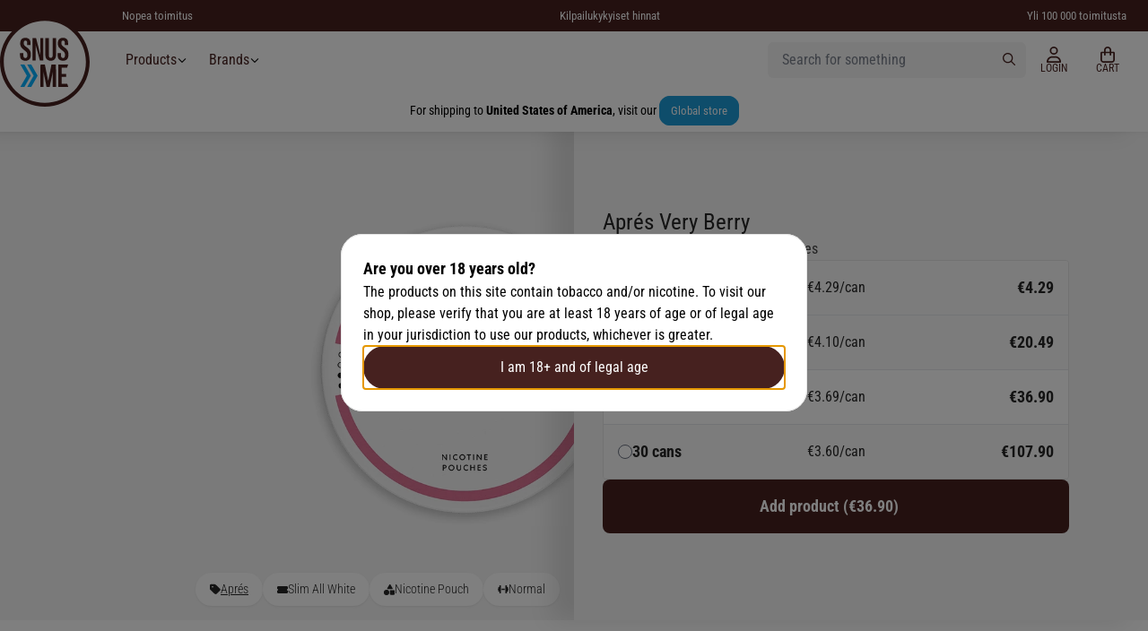

--- FILE ---
content_type: text/html
request_url: https://snusme.eu/fi/no-7-apres-very-berry-all-white.html
body_size: 18877
content:
<!DOCTYPE html>
<html lang="fi">
<head>
<title>Aprés Very Berry - SnusMe.eu/fi</title>
<meta charset="utf-8" />
<meta name="description" content="Osta Aprés Very Berry verkosta osoitteessa SnusMe.fi - ✓ Yli 100 000 toimitusta ✓ Nopea toimitus
" />
<link rel="alternate" hreflang="x-default" href="https://snusme.com/no-7-apres-very-berry-all-white.html" />
<link rel="alternate" hreflang="en-AT" href="https://snusme.eu/no-7-apres-very-berry-all-white.html" />
<link rel="alternate" hreflang="en-BE" href="https://snusme.eu/no-7-apres-very-berry-all-white.html" />
<link rel="alternate" hreflang="en-BG" href="https://snusme.eu/no-7-apres-very-berry-all-white.html" />
<link rel="alternate" hreflang="en-HR" href="https://snusme.eu/no-7-apres-very-berry-all-white.html" />
<link rel="alternate" hreflang="en-CY" href="https://snusme.eu/no-7-apres-very-berry-all-white.html" />
<link rel="alternate" hreflang="en-CZ" href="https://snusme.eu/no-7-apres-very-berry-all-white.html" />
<link rel="alternate" hreflang="en-EE" href="https://snusme.eu/no-7-apres-very-berry-all-white.html" />
<link rel="alternate" hreflang="en-FR" href="https://snusme.eu/no-7-apres-very-berry-all-white.html" />
<link rel="alternate" hreflang="de-DE" href="https://snusme.eu/de/no-7-apres-very-berry-all-white.html" />
<link rel="alternate" hreflang="en-DE" href="https://snusme.eu/no-7-apres-very-berry-all-white.html" />
<link rel="alternate" hreflang="en-GR" href="https://snusme.eu/no-7-apres-very-berry-all-white.html" />
<link rel="alternate" hreflang="en-GG" href="https://snusme.eu/no-7-apres-very-berry-all-white.html" />
<link rel="alternate" hreflang="en-HU" href="https://snusme.eu/no-7-apres-very-berry-all-white.html" />
<link rel="alternate" hreflang="en-IS" href="https://snusme.eu/no-7-apres-very-berry-all-white.html" />
<link rel="alternate" hreflang="en-IE" href="https://snusme.eu/no-7-apres-very-berry-all-white.html" />
<link rel="alternate" hreflang="en-IT" href="https://snusme.eu/no-7-apres-very-berry-all-white.html" />
<link rel="alternate" hreflang="en-JE" href="https://snusme.eu/no-7-apres-very-berry-all-white.html" />
<link rel="alternate" hreflang="en-LV" href="https://snusme.eu/no-7-apres-very-berry-all-white.html" />
<link rel="alternate" hreflang="en-LI" href="https://snusme.eu/no-7-apres-very-berry-all-white.html" />
<link rel="alternate" hreflang="en-LT" href="https://snusme.eu/no-7-apres-very-berry-all-white.html" />
<link rel="alternate" hreflang="en-LU" href="https://snusme.eu/no-7-apres-very-berry-all-white.html" />
<link rel="alternate" hreflang="en-MT" href="https://snusme.eu/no-7-apres-very-berry-all-white.html" />
<link rel="alternate" hreflang="en-NL" href="https://snusme.eu/no-7-apres-very-berry-all-white.html" />
<link rel="alternate" hreflang="en-PL" href="https://snusme.eu/no-7-apres-very-berry-all-white.html" />
<link rel="alternate" hreflang="en-PT" href="https://snusme.eu/no-7-apres-very-berry-all-white.html" />
<link rel="alternate" hreflang="en-RO" href="https://snusme.eu/no-7-apres-very-berry-all-white.html" />
<link rel="alternate" hreflang="en-SK" href="https://snusme.eu/no-7-apres-very-berry-all-white.html" />
<link rel="alternate" hreflang="en-SI" href="https://snusme.eu/no-7-apres-very-berry-all-white.html" />
<link rel="alternate" hreflang="en-ES" href="https://snusme.eu/no-7-apres-very-berry-all-white.html" />
<link rel="alternate" hreflang="fi-FI" href="https://snusme.eu/fi/no-7-apres-very-berry-all-white.html" />
<link rel="alternate" hreflang="en-FI" href="https://snusme.eu/no-7-apres-very-berry-all-white.html" />
<link rel="alternate" hreflang="en-GB" href="https://snusme.uk/no-7-apres-very-berry-all-white.html" />
<meta name="viewport" content="width=device-width, initial-scale=1 user-scalable=no" />
<link rel="canonical" href="https://snusme.eu/fi/no-7-apres-very-berry-all-white.html" />
<link rel="shortcut icon" type="image/x-icon" href="/_data/snusme-logo.ico" />
<link rel="icon" type="image/x-icon" href="/_data/snusme-logo.ico" />
<script>window.onAppScriptLoaded = function() {};</script>
<script src="/_static/storefront.eu.d50fd23d.mjs" fetchpriority="high" async onload="window.onAppScriptLoaded()"></script>
<script>window.worker = new Worker('/_static/worker.553ed44b.mjs');</script>
<link rel="preconnect" href="https://fonts.gstatic.com" />
<style>
@font-face{font-family:Roboto Condensed;font-style:normal;font-weight:300;font-display:swap;src:url(https://fonts.gstatic.com/s/robotocondensed/v27/ieVl2ZhZI2eCN5jzbjEETS9weq8-19-7DRs5.woff2) format("woff2");unicode-range:u+0460-052f,u+1c80-1c88,u+20b4,u+2de0-2dff,u+a640-a69f,u+fe2e-fe2f}@font-face{font-family:Roboto Condensed;font-style:normal;font-weight:300;font-display:swap;src:url(https://fonts.gstatic.com/s/robotocondensed/v27/ieVl2ZhZI2eCN5jzbjEETS9weq8-19a7DRs5.woff2) format("woff2");unicode-range:u+0301,u+0400-045f,u+0490-0491,u+04b0-04b1,u+2116}@font-face{font-family:Roboto Condensed;font-style:normal;font-weight:300;font-display:swap;src:url(https://fonts.gstatic.com/s/robotocondensed/v27/ieVl2ZhZI2eCN5jzbjEETS9weq8-1967DRs5.woff2) format("woff2");unicode-range:u+1f??}@font-face{font-family:Roboto Condensed;font-style:normal;font-weight:300;font-display:swap;src:url(https://fonts.gstatic.com/s/robotocondensed/v27/ieVl2ZhZI2eCN5jzbjEETS9weq8-19G7DRs5.woff2) format("woff2");unicode-range:u+0370-03ff}@font-face{font-family:Roboto Condensed;font-style:normal;font-weight:300;font-display:swap;src:url(https://fonts.gstatic.com/s/robotocondensed/v27/ieVl2ZhZI2eCN5jzbjEETS9weq8-1927DRs5.woff2) format("woff2");unicode-range:u+0102-0103,u+0110-0111,u+0128-0129,u+0168-0169,u+01a0-01a1,u+01af-01b0,u+0300-0301,u+0303-0304,u+0308-0309,u+0323,u+0329,u+1ea0-1ef9,u+20ab}@font-face{font-family:Roboto Condensed;font-style:normal;font-weight:300;font-display:swap;src:url(https://fonts.gstatic.com/s/robotocondensed/v27/ieVl2ZhZI2eCN5jzbjEETS9weq8-19y7DRs5.woff2) format("woff2");unicode-range:u+0100-02af,u+0304,u+0308,u+0329,u+1e00-1e9f,u+1ef2-1eff,u+2020,u+20a0-20ab,u+20ad-20cf,u+2113,u+2c60-2c7f,u+a720-a7ff}@font-face{font-family:Roboto Condensed;font-style:normal;font-weight:300;font-display:swap;src:url(https://fonts.gstatic.com/s/robotocondensed/v27/ieVl2ZhZI2eCN5jzbjEETS9weq8-19K7DQ.woff2) format("woff2");unicode-range:u+00??,u+0131,u+0152-0153,u+02bb-02bc,u+02c6,u+02da,u+02dc,u+0304,u+0308,u+0329,u+2000-206f,u+2074,u+20ac,u+2122,u+2191,u+2193,u+2212,u+2215,u+feff,u+fffd}@font-face{font-family:Roboto Condensed;font-style:normal;font-weight:400;font-display:swap;src:url(https://fonts.gstatic.com/s/robotocondensed/v27/ieVl2ZhZI2eCN5jzbjEETS9weq8-19-7DRs5.woff2) format("woff2");unicode-range:u+0460-052f,u+1c80-1c88,u+20b4,u+2de0-2dff,u+a640-a69f,u+fe2e-fe2f}@font-face{font-family:Roboto Condensed;font-style:normal;font-weight:400;font-display:swap;src:url(https://fonts.gstatic.com/s/robotocondensed/v27/ieVl2ZhZI2eCN5jzbjEETS9weq8-19a7DRs5.woff2) format("woff2");unicode-range:u+0301,u+0400-045f,u+0490-0491,u+04b0-04b1,u+2116}@font-face{font-family:Roboto Condensed;font-style:normal;font-weight:400;font-display:swap;src:url(https://fonts.gstatic.com/s/robotocondensed/v27/ieVl2ZhZI2eCN5jzbjEETS9weq8-1967DRs5.woff2) format("woff2");unicode-range:u+1f??}@font-face{font-family:Roboto Condensed;font-style:normal;font-weight:400;font-display:swap;src:url(https://fonts.gstatic.com/s/robotocondensed/v27/ieVl2ZhZI2eCN5jzbjEETS9weq8-19G7DRs5.woff2) format("woff2");unicode-range:u+0370-03ff}@font-face{font-family:Roboto Condensed;font-style:normal;font-weight:400;font-display:swap;src:url(https://fonts.gstatic.com/s/robotocondensed/v27/ieVl2ZhZI2eCN5jzbjEETS9weq8-1927DRs5.woff2) format("woff2");unicode-range:u+0102-0103,u+0110-0111,u+0128-0129,u+0168-0169,u+01a0-01a1,u+01af-01b0,u+0300-0301,u+0303-0304,u+0308-0309,u+0323,u+0329,u+1ea0-1ef9,u+20ab}@font-face{font-family:Roboto Condensed;font-style:normal;font-weight:400;font-display:swap;src:url(https://fonts.gstatic.com/s/robotocondensed/v27/ieVl2ZhZI2eCN5jzbjEETS9weq8-19y7DRs5.woff2) format("woff2");unicode-range:u+0100-02af,u+0304,u+0308,u+0329,u+1e00-1e9f,u+1ef2-1eff,u+2020,u+20a0-20ab,u+20ad-20cf,u+2113,u+2c60-2c7f,u+a720-a7ff}@font-face{font-family:Roboto Condensed;font-style:normal;font-weight:400;font-display:swap;src:url(https://fonts.gstatic.com/s/robotocondensed/v27/ieVl2ZhZI2eCN5jzbjEETS9weq8-19K7DQ.woff2) format("woff2");unicode-range:u+00??,u+0131,u+0152-0153,u+02bb-02bc,u+02c6,u+02da,u+02dc,u+0304,u+0308,u+0329,u+2000-206f,u+2074,u+20ac,u+2122,u+2191,u+2193,u+2212,u+2215,u+feff,u+fffd}@font-face{font-family:Roboto Condensed;font-style:normal;font-weight:700;font-display:swap;src:url(https://fonts.gstatic.com/s/robotocondensed/v27/ieVl2ZhZI2eCN5jzbjEETS9weq8-19-7DRs5.woff2) format("woff2");unicode-range:u+0460-052f,u+1c80-1c88,u+20b4,u+2de0-2dff,u+a640-a69f,u+fe2e-fe2f}@font-face{font-family:Roboto Condensed;font-style:normal;font-weight:700;font-display:swap;src:url(https://fonts.gstatic.com/s/robotocondensed/v27/ieVl2ZhZI2eCN5jzbjEETS9weq8-19a7DRs5.woff2) format("woff2");unicode-range:u+0301,u+0400-045f,u+0490-0491,u+04b0-04b1,u+2116}@font-face{font-family:Roboto Condensed;font-style:normal;font-weight:700;font-display:swap;src:url(https://fonts.gstatic.com/s/robotocondensed/v27/ieVl2ZhZI2eCN5jzbjEETS9weq8-1967DRs5.woff2) format("woff2");unicode-range:u+1f??}@font-face{font-family:Roboto Condensed;font-style:normal;font-weight:700;font-display:swap;src:url(https://fonts.gstatic.com/s/robotocondensed/v27/ieVl2ZhZI2eCN5jzbjEETS9weq8-19G7DRs5.woff2) format("woff2");unicode-range:u+0370-03ff}@font-face{font-family:Roboto Condensed;font-style:normal;font-weight:700;font-display:swap;src:url(https://fonts.gstatic.com/s/robotocondensed/v27/ieVl2ZhZI2eCN5jzbjEETS9weq8-1927DRs5.woff2) format("woff2");unicode-range:u+0102-0103,u+0110-0111,u+0128-0129,u+0168-0169,u+01a0-01a1,u+01af-01b0,u+0300-0301,u+0303-0304,u+0308-0309,u+0323,u+0329,u+1ea0-1ef9,u+20ab}@font-face{font-family:Roboto Condensed;font-style:normal;font-weight:700;font-display:swap;src:url(https://fonts.gstatic.com/s/robotocondensed/v27/ieVl2ZhZI2eCN5jzbjEETS9weq8-19y7DRs5.woff2) format("woff2");unicode-range:u+0100-02af,u+0304,u+0308,u+0329,u+1e00-1e9f,u+1ef2-1eff,u+2020,u+20a0-20ab,u+20ad-20cf,u+2113,u+2c60-2c7f,u+a720-a7ff}@font-face{font-family:Roboto Condensed;font-style:normal;font-weight:700;font-display:swap;src:url(https://fonts.gstatic.com/s/robotocondensed/v27/ieVl2ZhZI2eCN5jzbjEETS9weq8-19K7DQ.woff2) format("woff2");unicode-range:u+00??,u+0131,u+0152-0153,u+02bb-02bc,u+02c6,u+02da,u+02dc,u+0304,u+0308,u+0329,u+2000-206f,u+2074,u+20ac,u+2122,u+2191,u+2193,u+2212,u+2215,u+feff,u+fffd}
/*! tailwindcss v3.4.0 | MIT License | https://tailwindcss.com*/*,:after,:before{box-sizing:border-box;border:0 solid #e5e7eb}:after,:before{--tw-content:""}:host,html{line-height:1.5;-webkit-text-size-adjust:100%;-moz-tab-size:4;-o-tab-size:4;tab-size:4;font-family:ui-sans-serif,system-ui,sans-serif,Apple Color Emoji,Segoe UI Emoji,Segoe UI Symbol,Noto Color Emoji;font-feature-settings:normal;font-variation-settings:normal;-webkit-tap-highlight-color:transparent}body{margin:0;line-height:inherit}hr{height:0;color:inherit;border-top-width:1px}abbr:where([title]){-webkit-text-decoration:underline dotted;text-decoration:underline dotted}h1,h2,h3,h4,h5,h6{font-size:inherit;font-weight:inherit}a{color:inherit;text-decoration:inherit}b,strong{font-weight:bolder}code,kbd,pre,samp{font-family:ui-monospace,SFMono-Regular,Menlo,Monaco,Consolas,Liberation Mono,Courier New,monospace;font-feature-settings:normal;font-variation-settings:normal;font-size:1em}small{font-size:80%}sub,sup{font-size:75%;line-height:0;position:relative;vertical-align:initial}sub{bottom:-.25em}sup{top:-.5em}table{text-indent:0;border-color:inherit;border-collapse:collapse}button,input,optgroup,select,textarea{font-family:inherit;font-feature-settings:inherit;font-variation-settings:inherit;font-size:100%;font-weight:inherit;line-height:inherit;color:inherit;margin:0;padding:0}button,select{text-transform:none}[type=button],[type=reset],[type=submit],button{-webkit-appearance:button;background-color:initial;background-image:none}:-moz-focusring{outline:auto}:-moz-ui-invalid{box-shadow:none}progress{vertical-align:initial}::-webkit-inner-spin-button,::-webkit-outer-spin-button{height:auto}[type=search]{-webkit-appearance:textfield;outline-offset:-2px}::-webkit-search-decoration{-webkit-appearance:none}::-webkit-file-upload-button{-webkit-appearance:button;font:inherit}summary{display:list-item}blockquote,dd,dl,figure,h1,h2,h3,h4,h5,h6,hr,p,pre{margin:0}fieldset{margin:0}fieldset,legend{padding:0}menu,ol,ul{list-style:none;margin:0;padding:0}dialog{padding:0}textarea{resize:vertical}input::-moz-placeholder,textarea::-moz-placeholder{opacity:1;color:#9ca3af}input::placeholder,textarea::placeholder{opacity:1;color:#9ca3af}[role=button],button{cursor:pointer}:disabled{cursor:default}audio,canvas,embed,iframe,img,object,svg,video{display:block;vertical-align:middle}img,video{max-width:100%;height:auto}[hidden]{display:none}[multiple],[type=date],[type=datetime-local],[type=email],[type=month],[type=number],[type=password],[type=search],[type=tel],[type=text],[type=time],[type=url],[type=week],input:where(:not([type])),select,textarea{-webkit-appearance:none;-moz-appearance:none;appearance:none;background-color:#fff;border-color:#6b7280;border-width:1px;border-radius:0;padding:.5rem .75rem;font-size:1rem;line-height:1.5rem;--tw-shadow:0 0 #0000}[multiple]:focus,[type=date]:focus,[type=datetime-local]:focus,[type=email]:focus,[type=month]:focus,[type=number]:focus,[type=password]:focus,[type=search]:focus,[type=tel]:focus,[type=text]:focus,[type=time]:focus,[type=url]:focus,[type=week]:focus,input:where(:not([type])):focus,select:focus,textarea:focus{outline:2px solid #0000;outline-offset:2px;--tw-ring-inset:var(--tw-empty,/*!*/ /*!*/);--tw-ring-offset-width:0px;--tw-ring-offset-color:#fff;--tw-ring-color:#2563eb;--tw-ring-offset-shadow:var(--tw-ring-inset) 0 0 0 var(--tw-ring-offset-width) var(--tw-ring-offset-color);--tw-ring-shadow:var(--tw-ring-inset) 0 0 0 calc(1px + var(--tw-ring-offset-width)) var(--tw-ring-color);box-shadow:var(--tw-ring-offset-shadow),var(--tw-ring-shadow),var(--tw-shadow);border-color:#2563eb}input::-moz-placeholder,textarea::-moz-placeholder{color:#6b7280;opacity:1}input::placeholder,textarea::placeholder{color:#6b7280;opacity:1}::-webkit-datetime-edit-fields-wrapper{padding:0}::-webkit-date-and-time-value{min-height:1.5em;text-align:inherit}::-webkit-datetime-edit{display:inline-flex}::-webkit-datetime-edit,::-webkit-datetime-edit-day-field,::-webkit-datetime-edit-hour-field,::-webkit-datetime-edit-meridiem-field,::-webkit-datetime-edit-millisecond-field,::-webkit-datetime-edit-minute-field,::-webkit-datetime-edit-month-field,::-webkit-datetime-edit-second-field,::-webkit-datetime-edit-year-field{padding-top:0;padding-bottom:0}select{background-image:url("data:image/svg+xml;charset=utf-8,%3Csvg xmlns='http://www.w3.org/2000/svg' fill='none' viewBox='0 0 20 20'%3E%3Cpath stroke='%236b7280' stroke-linecap='round' stroke-linejoin='round' stroke-width='1.5' d='m6 8 4 4 4-4'/%3E%3C/svg%3E");background-position:right .5rem center;background-repeat:no-repeat;background-size:1.5em 1.5em;padding-right:2.5rem;-webkit-print-color-adjust:exact;print-color-adjust:exact}[multiple],[size]:where(select:not([size="1"])){background-image:none;background-position:0 0;background-repeat:unset;background-size:initial;padding-right:.75rem;-webkit-print-color-adjust:unset;print-color-adjust:unset}[type=checkbox],[type=radio]{-webkit-appearance:none;-moz-appearance:none;appearance:none;padding:0;-webkit-print-color-adjust:exact;print-color-adjust:exact;display:inline-block;vertical-align:middle;background-origin:border-box;-webkit-user-select:none;-moz-user-select:none;user-select:none;flex-shrink:0;height:1rem;width:1rem;color:#2563eb;background-color:#fff;border-color:#6b7280;border-width:1px;--tw-shadow:0 0 #0000}[type=checkbox]{border-radius:0}[type=radio]{border-radius:100%}[type=checkbox]:focus,[type=radio]:focus{outline:2px solid #0000;outline-offset:2px;--tw-ring-inset:var(--tw-empty,/*!*/ /*!*/);--tw-ring-offset-width:2px;--tw-ring-offset-color:#fff;--tw-ring-color:#2563eb;--tw-ring-offset-shadow:var(--tw-ring-inset) 0 0 0 var(--tw-ring-offset-width) var(--tw-ring-offset-color);--tw-ring-shadow:var(--tw-ring-inset) 0 0 0 calc(2px + var(--tw-ring-offset-width)) var(--tw-ring-color);box-shadow:var(--tw-ring-offset-shadow),var(--tw-ring-shadow),var(--tw-shadow)}[type=checkbox]:checked,[type=radio]:checked{border-color:#0000;background-color:currentColor;background-size:100% 100%;background-position:50%;background-repeat:no-repeat}[type=checkbox]:checked{background-image:url("data:image/svg+xml;charset=utf-8,%3Csvg xmlns='http://www.w3.org/2000/svg' fill='%23fff' viewBox='0 0 16 16'%3E%3Cpath d='M12.207 4.793a1 1 0 0 1 0 1.414l-5 5a1 1 0 0 1-1.414 0l-2-2a1 1 0 0 1 1.414-1.414L6.5 9.086l4.293-4.293a1 1 0 0 1 1.414 0z'/%3E%3C/svg%3E")}@media (forced-colors:active) {[type=checkbox]:checked{-webkit-appearance:auto;-moz-appearance:auto;appearance:auto}}[type=radio]:checked{background-image:url("data:image/svg+xml;charset=utf-8,%3Csvg xmlns='http://www.w3.org/2000/svg' fill='%23fff' viewBox='0 0 16 16'%3E%3Ccircle cx='8' cy='8' r='3'/%3E%3C/svg%3E")}@media (forced-colors:active) {[type=radio]:checked{-webkit-appearance:auto;-moz-appearance:auto;appearance:auto}}[type=checkbox]:checked:focus,[type=checkbox]:checked:hover,[type=checkbox]:indeterminate,[type=radio]:checked:focus,[type=radio]:checked:hover{border-color:#0000;background-color:currentColor}[type=checkbox]:indeterminate{background-image:url("data:image/svg+xml;charset=utf-8,%3Csvg xmlns='http://www.w3.org/2000/svg' fill='none' viewBox='0 0 16 16'%3E%3Cpath stroke='%23fff' stroke-linecap='round' stroke-linejoin='round' stroke-width='2' d='M4 8h8'/%3E%3C/svg%3E");background-size:100% 100%;background-position:50%;background-repeat:no-repeat}@media (forced-colors:active) {[type=checkbox]:indeterminate{-webkit-appearance:auto;-moz-appearance:auto;appearance:auto}}[type=checkbox]:indeterminate:focus,[type=checkbox]:indeterminate:hover{border-color:#0000;background-color:currentColor}[type=file]{background:unset;border-color:inherit;border-width:0;border-radius:0;padding:0;font-size:unset;line-height:inherit}[type=file]:focus{outline:1px solid ButtonText;outline:1px auto -webkit-focus-ring-color}body,html{--tw-text-opacity:1;color:rgb(38 38 38/var(--tw-text-opacity))}h1{font-size:1.953rem}h2{font-size:1.563rem}h3{font-size:1.125rem;line-height:1.75rem;font-weight:300}h4{font-weight:400}h4,li,p,strong{font-size:1rem}i{font-size:.875rem;font-weight:300;line-height:1.25}strong{font-weight:500}*,::backdrop,:after,:before{--tw-border-spacing-x:0;--tw-border-spacing-y:0;--tw-translate-x:0;--tw-translate-y:0;--tw-rotate:0;--tw-skew-x:0;--tw-skew-y:0;--tw-scale-x:1;--tw-scale-y:1;--tw-pan-x: ;--tw-pan-y: ;--tw-pinch-zoom: ;--tw-scroll-snap-strictness:proximity;--tw-gradient-from-position: ;--tw-gradient-via-position: ;--tw-gradient-to-position: ;--tw-ordinal: ;--tw-slashed-zero: ;--tw-numeric-figure: ;--tw-numeric-spacing: ;--tw-numeric-fraction: ;--tw-ring-inset: ;--tw-ring-offset-width:0px;--tw-ring-offset-color:#fff;--tw-ring-color:#3b82f680;--tw-ring-offset-shadow:0 0 #0000;--tw-ring-shadow:0 0 #0000;--tw-shadow:0 0 #0000;--tw-shadow-colored:0 0 #0000;--tw-blur: ;--tw-brightness: ;--tw-contrast: ;--tw-grayscale: ;--tw-hue-rotate: ;--tw-invert: ;--tw-saturate: ;--tw-sepia: ;--tw-drop-shadow: ;--tw-backdrop-blur: ;--tw-backdrop-brightness: ;--tw-backdrop-contrast: ;--tw-backdrop-grayscale: ;--tw-backdrop-hue-rotate: ;--tw-backdrop-invert: ;--tw-backdrop-opacity: ;--tw-backdrop-saturate: ;--tw-backdrop-sepia: }.prose-sm{font-size:.875rem;line-height:1.7142857}.prose-sm :where(p):not(:where([class~=not-prose],[class~=not-prose] *)){margin-top:1.1428571em;margin-bottom:1.1428571em}.prose-sm :where([class~=lead]):not(:where([class~=not-prose],[class~=not-prose] *)){font-size:1.2857143em;line-height:1.5555556;margin-top:.8888889em;margin-bottom:.8888889em}.prose-sm :where(blockquote):not(:where([class~=not-prose],[class~=not-prose] *)){margin-top:1.3333333em;margin-bottom:1.3333333em;padding-left:1.1111111em}.prose-sm :where(h1):not(:where([class~=not-prose],[class~=not-prose] *)){font-size:2.1428571em;margin-top:0;margin-bottom:.8em;line-height:1.2}.prose-sm :where(h2):not(:where([class~=not-prose],[class~=not-prose] *)){font-size:1.4285714em;margin-top:1.6em;margin-bottom:.8em;line-height:1.4}.prose-sm :where(h3):not(:where([class~=not-prose],[class~=not-prose] *)){font-size:1.2857143em;margin-top:1.5555556em;margin-bottom:.4444444em;line-height:1.5555556}.prose-sm :where(h4):not(:where([class~=not-prose],[class~=not-prose] *)){margin-top:1.4285714em;margin-bottom:.5714286em;line-height:1.4285714}.prose-sm :where(img):not(:where([class~=not-prose],[class~=not-prose] *)){margin-top:1.7142857em;margin-bottom:1.7142857em}.prose-sm :where(picture):not(:where([class~=not-prose],[class~=not-prose] *)){margin-top:1.7142857em;margin-bottom:1.7142857em}.prose-sm :where(picture>img):not(:where([class~=not-prose],[class~=not-prose] *)){margin-top:0;margin-bottom:0}.prose-sm :where(video):not(:where([class~=not-prose],[class~=not-prose] *)){margin-top:1.7142857em;margin-bottom:1.7142857em}.prose-sm :where(kbd):not(:where([class~=not-prose],[class~=not-prose] *)){font-size:.8571429em;border-radius:.3125rem;padding:.1428571em .3571429em}.prose-sm :where(code):not(:where([class~=not-prose],[class~=not-prose] *)){font-size:.8571429em}.prose-sm :where(h2 code):not(:where([class~=not-prose],[class~=not-prose] *)){font-size:.9em}.prose-sm :where(h3 code):not(:where([class~=not-prose],[class~=not-prose] *)){font-size:.8888889em}.prose-sm :where(pre):not(:where([class~=not-prose],[class~=not-prose] *)){font-size:.8571429em;line-height:1.6666667;margin-top:1.6666667em;margin-bottom:1.6666667em;border-radius:.25rem;padding:.6666667em 1em}.prose-sm :where(ol):not(:where([class~=not-prose],[class~=not-prose] *)){margin-top:1.1428571em;margin-bottom:1.1428571em;padding-left:1.5714286em}.prose-sm :where(ul):not(:where([class~=not-prose],[class~=not-prose] *)){margin-top:1.1428571em;margin-bottom:1.1428571em;padding-left:1.5714286em}.prose-sm :where(li):not(:where([class~=not-prose],[class~=not-prose] *)){margin-top:.2857143em;margin-bottom:.2857143em}.prose-sm :where(ol>li):not(:where([class~=not-prose],[class~=not-prose] *)){padding-left:.4285714em}.prose-sm :where(ul>li):not(:where([class~=not-prose],[class~=not-prose] *)){padding-left:.4285714em}.prose-sm :where(.prose-sm>ul>li p):not(:where([class~=not-prose],[class~=not-prose] *)){margin-top:.5714286em;margin-bottom:.5714286em}.prose-sm :where(.prose-sm>ul>li>:first-child):not(:where([class~=not-prose],[class~=not-prose] *)){margin-top:1.1428571em}.prose-sm :where(.prose-sm>ul>li>:last-child):not(:where([class~=not-prose],[class~=not-prose] *)){margin-bottom:1.1428571em}.prose-sm :where(.prose-sm>ol>li>:first-child):not(:where([class~=not-prose],[class~=not-prose] *)){margin-top:1.1428571em}.prose-sm :where(.prose-sm>ol>li>:last-child):not(:where([class~=not-prose],[class~=not-prose] *)){margin-bottom:1.1428571em}.prose-sm :where(ul ul,ul ol,ol ul,ol ol):not(:where([class~=not-prose],[class~=not-prose] *)){margin-top:.5714286em;margin-bottom:.5714286em}.prose-sm :where(dl):not(:where([class~=not-prose],[class~=not-prose] *)){margin-top:1.1428571em;margin-bottom:1.1428571em}.prose-sm :where(dt):not(:where([class~=not-prose],[class~=not-prose] *)){margin-top:1.1428571em}.prose-sm :where(dd):not(:where([class~=not-prose],[class~=not-prose] *)){margin-top:.2857143em;padding-left:1.5714286em}.prose-sm :where(hr):not(:where([class~=not-prose],[class~=not-prose] *)){margin-top:2.8571429em;margin-bottom:2.8571429em}.prose-sm :where(hr+*):not(:where([class~=not-prose],[class~=not-prose] *)){margin-top:0}.prose-sm :where(h2+*):not(:where([class~=not-prose],[class~=not-prose] *)){margin-top:0}.prose-sm :where(h3+*):not(:where([class~=not-prose],[class~=not-prose] *)){margin-top:0}.prose-sm :where(h4+*):not(:where([class~=not-prose],[class~=not-prose] *)){margin-top:0}.prose-sm :where(table):not(:where([class~=not-prose],[class~=not-prose] *)){font-size:.8571429em;line-height:1.5}.prose-sm :where(thead th):not(:where([class~=not-prose],[class~=not-prose] *)){padding-right:1em;padding-bottom:.6666667em;padding-left:1em}.prose-sm :where(thead th:first-child):not(:where([class~=not-prose],[class~=not-prose] *)){padding-left:0}.prose-sm :where(thead th:last-child):not(:where([class~=not-prose],[class~=not-prose] *)){padding-right:0}.prose-sm :where(tbody td,tfoot td):not(:where([class~=not-prose],[class~=not-prose] *)){padding:.6666667em 1em}.prose-sm :where(tbody td:first-child,tfoot td:first-child):not(:where([class~=not-prose],[class~=not-prose] *)){padding-left:0}.prose-sm :where(tbody td:last-child,tfoot td:last-child):not(:where([class~=not-prose],[class~=not-prose] *)){padding-right:0}.prose-sm :where(figure):not(:where([class~=not-prose],[class~=not-prose] *)){margin-top:1.7142857em;margin-bottom:1.7142857em}.prose-sm :where(figure>*):not(:where([class~=not-prose],[class~=not-prose] *)){margin-top:0;margin-bottom:0}.prose-sm :where(figcaption):not(:where([class~=not-prose],[class~=not-prose] *)){font-size:.8571429em;line-height:1.3333333;margin-top:.6666667em}.prose-sm :where(.prose-sm>:first-child):not(:where([class~=not-prose],[class~=not-prose] *)){margin-top:0}.prose-sm :where(.prose-sm>:last-child):not(:where([class~=not-prose],[class~=not-prose] *)){margin-bottom:0}.pointer-events-none{pointer-events:none}.\!visible{visibility:visible!important}.invisible{visibility:hidden}.static{position:static}.fixed{position:fixed}.absolute{position:absolute}.relative{position:relative}.sticky{position:sticky}.bottom-0{bottom:0}.bottom-4{bottom:1rem}.bottom-\[100\%\]{bottom:100%}.left-0{left:0}.left-2{left:.5rem}.left-4{left:1rem}.left-\[-8px\]{left:-8px}.right-0{right:0}.right-3{right:.75rem}.right-4{right:1rem}.right-5{right:1.25rem}.right-\[1rem\]{right:1rem}.start-4{inset-inline-start:1rem}.top-0{top:0}.top-4{top:1rem}.top-\[-1rem\]{top:-1rem}.top-\[-20px\]{top:-20px}.top-\[-6px\]{top:-6px}.top-\[-8px\]{top:-8px}.top-\[12px\]{top:12px}.top-\[50\%\]{top:50%}.top-\[64px\]{top:64px}.top-full{top:100%}.z-10{z-index:10}.z-20{z-index:20}.z-30{z-index:30}.col-span-2{grid-column:span 2/span 2}.m-0{margin:0}.m-1{margin:.25rem}.m-12{margin:3rem}.m-16{margin:4rem}.m-2{margin:.5rem}.m-3{margin:.75rem}.m-4{margin:1rem}.m-8{margin:2rem}.m-auto{margin:auto}.mx-2{margin-left:.5rem;margin-right:.5rem}.mx-auto{margin-left:auto;margin-right:auto}.my-4{margin-top:1rem;margin-bottom:1rem}.my-6{margin-top:1.5rem;margin-bottom:1.5rem}.my-\[20px\]{margin-top:20px;margin-bottom:20px}.mb-0{margin-bottom:0}.mb-12{margin-bottom:3rem}.mb-16{margin-bottom:4rem}.mb-2{margin-bottom:.5rem}.mb-4{margin-bottom:1rem}.mb-8{margin-bottom:2rem}.ml-0{margin-left:0}.ml-1{margin-left:.25rem}.ml-12{margin-left:3rem}.ml-16{margin-left:4rem}.ml-2{margin-left:.5rem}.ml-4{margin-left:1rem}.ml-8{margin-left:2rem}.ml-auto{margin-left:auto}.mr-0{margin-right:0}.mr-1{margin-right:.25rem}.mr-12{margin-right:3rem}.mr-16{margin-right:4rem}.mr-2{margin-right:.5rem}.mr-4{margin-right:1rem}.mr-8{margin-right:2rem}.mt-0{margin-top:0}.mt-1{margin-top:.25rem}.mt-10{margin-top:2.5rem}.mt-12{margin-top:3rem}.mt-16{margin-top:4rem}.mt-2{margin-top:.5rem}.mt-4{margin-top:1rem}.mt-6{margin-top:1.5rem}.mt-8{margin-top:2rem}.mt-\[-16px\]{margin-top:-16px}.mt-\[-45px\]{margin-top:-45px}.mt-\[117px\]{margin-top:117px}.mt-\[64px\]{margin-top:64px}.mt-\[91px\]{margin-top:91px}.mt-auto{margin-top:auto}.line-clamp-2{overflow:hidden;display:-webkit-box;-webkit-box-orient:vertical;-webkit-line-clamp:2}.block{display:block}.inline-block{display:inline-block}.inline{display:inline}.flex{display:flex}.table{display:table}.grid{display:grid}.hidden{display:none}.aspect-square{aspect-ratio:1/1}.h-12{height:3rem}.h-16{height:4rem}.h-3{height:.75rem}.h-3\.5{height:.875rem}.h-4{height:1rem}.h-6{height:1.5rem}.h-7{height:1.75rem}.h-8{height:2rem}.h-9{height:2.25rem}.h-\[0\.5rem\]{height:.5rem}.h-\[19px\]{height:19px}.h-\[25px\]{height:25px}.h-\[3rem\]{height:3rem}.h-\[4rem\]{height:4rem}.h-\[calc\(100vh-187px\)\]{height:calc(100vh - 187px)}.h-full{height:100%}.h-screen{height:100vh}.max-h-full{max-height:100%}.min-h-\[3rem\]{min-height:3rem}.min-h-\[calc\(100vh-4rem\)\]{min-height:calc(100vh - 4rem)}.w-1\/2{width:50%}.w-1\/3{width:33.333333%}.w-1\/4{width:25%}.w-11{width:2.75rem}.w-12{width:3rem}.w-16{width:3.75rem}.w-20{width:5rem}.w-3{width:.75rem}.w-3\.5{width:.875rem}.w-4{width:1rem}.w-5{width:1.25rem}.w-6{width:1.5rem}.w-60{width:15rem}.w-7{width:1.75rem}.w-8{width:2rem}.w-9{width:2.25rem}.w-\[0\.5rem\]{width:.5rem}.w-\[100px\]{width:100px}.w-\[14px\]{width:14px}.w-\[180px\]{width:180px}.w-\[18rem\]{width:18rem}.w-\[19px\]{width:19px}.w-\[280px\]{width:280px}.w-\[3rem\]{width:3rem}.w-\[48px\]{width:48px}.w-\[65px\]{width:65px}.w-auto{width:auto}.w-fit{width:-moz-fit-content;width:fit-content}.w-full{width:100%}.w-screen{width:100vw}.min-w-full{min-width:100%}.max-w-14{max-width:3.5rem}.max-w-24{max-width:6rem}.max-w-5xl{max-width:64rem}.max-w-\[150px\]{max-width:150px}.max-w-\[22ch\]{max-width:22ch}.max-w-\[350px\]{max-width:350px}.max-w-\[80rem\]{max-width:80rem}.max-w-\[85px\]{max-width:85px}.max-w-full{max-width:100%}.max-w-max{max-width:-moz-max-content;max-width:max-content}.max-w-prose{max-width:65ch}.max-w-screen-lg{max-width:1024px}.max-w-screen-md{max-width:768px}.max-w-screen-sm{max-width:361px}.max-w-screen-xl{max-width:1280px}.max-w-sm{max-width:24rem}.shrink{flex-shrink:1}.shrink-0{flex-shrink:0}.grow{flex-grow:1}.grow-0{flex-grow:0}.basis-full{flex-basis:100%}.origin-\[0\]{transform-origin:0}.origin-top{transform-origin:top}.\!-translate-y-0{--tw-translate-y:-0px!important;transform:translate(var(--tw-translate-x),var(--tw-translate-y)) rotate(var(--tw-rotate)) skewX(var(--tw-skew-x)) skewY(var(--tw-skew-y)) scaleX(var(--tw-scale-x)) scaleY(var(--tw-scale-y))!important}.-translate-y-4{--tw-translate-y:-1rem}.-translate-y-4,.translate-y-\[-50\%\]{transform:translate(var(--tw-translate-x),var(--tw-translate-y)) rotate(var(--tw-rotate)) skewX(var(--tw-skew-x)) skewY(var(--tw-skew-y)) scaleX(var(--tw-scale-x)) scaleY(var(--tw-scale-y))}.translate-y-\[-50\%\]{--tw-translate-y:-50%}.\!rotate-\[-90deg\]{--tw-rotate:-90deg!important;transform:translate(var(--tw-translate-x),var(--tw-translate-y)) rotate(var(--tw-rotate)) skewX(var(--tw-skew-x)) skewY(var(--tw-skew-y)) scaleX(var(--tw-scale-x)) scaleY(var(--tw-scale-y))!important}.rotate-0{--tw-rotate:0deg}.rotate-0,.rotate-12{transform:translate(var(--tw-translate-x),var(--tw-translate-y)) rotate(var(--tw-rotate)) skewX(var(--tw-skew-x)) skewY(var(--tw-skew-y)) scaleX(var(--tw-scale-x)) scaleY(var(--tw-scale-y))}.rotate-12{--tw-rotate:12deg}.rotate-180{--tw-rotate:180deg}.rotate-180,.rotate-90{transform:translate(var(--tw-translate-x),var(--tw-translate-y)) rotate(var(--tw-rotate)) skewX(var(--tw-skew-x)) skewY(var(--tw-skew-y)) scaleX(var(--tw-scale-x)) scaleY(var(--tw-scale-y))}.rotate-90{--tw-rotate:90deg}.\!scale-100{--tw-scale-x:1!important;--tw-scale-y:1!important;transform:translate(var(--tw-translate-x),var(--tw-translate-y)) rotate(var(--tw-rotate)) skewX(var(--tw-skew-x)) skewY(var(--tw-skew-y)) scaleX(var(--tw-scale-x)) scaleY(var(--tw-scale-y))!important}.scale-0{--tw-scale-x:0;--tw-scale-y:0}.scale-0,.scale-100{transform:translate(var(--tw-translate-x),var(--tw-translate-y)) rotate(var(--tw-rotate)) skewX(var(--tw-skew-x)) skewY(var(--tw-skew-y)) scaleX(var(--tw-scale-x)) scaleY(var(--tw-scale-y))}.scale-100{--tw-scale-x:1;--tw-scale-y:1}.scale-75{--tw-scale-x:.75;--tw-scale-y:.75}.scale-75,.transform{transform:translate(var(--tw-translate-x),var(--tw-translate-y)) rotate(var(--tw-rotate)) skewX(var(--tw-skew-x)) skewY(var(--tw-skew-y)) scaleX(var(--tw-scale-x)) scaleY(var(--tw-scale-y))}@keyframes fadeIn{0%{opacity:0}to{opacity:1}}.animate-fadeIn{animation:fadeIn .25s ease-in}@keyframes scaleInOut{0%{scale:1}50%{scale:3;background-color:#32b96e}to{scale:1}}.animate-scaleInOut{animation:scaleInOut .85s ease-in-out}@keyframes shine{0%{background-position:0,0}50%{background-position:200%,40%}to{background-position:0,0}}.animate-shine{animation:shine 5s ease-in-out infinite}@keyframes spin{to{transform:rotate(1turn)}}.animate-spin{animation:spin 1s linear infinite}.cursor-pointer{cursor:pointer}.select-none{-webkit-user-select:none;-moz-user-select:none;user-select:none}.resize{resize:both}.list-disc{list-style-type:disc}.appearance-none{-webkit-appearance:none;-moz-appearance:none;appearance:none}.grid-cols-1{grid-template-columns:repeat(1,minmax(0,1fr))}.grid-cols-2{grid-template-columns:repeat(2,minmax(0,1fr))}.flex-row{flex-direction:row}.flex-row-reverse{flex-direction:row-reverse}.flex-col{flex-direction:column}.flex-wrap{flex-wrap:wrap}.flex-nowrap{flex-wrap:nowrap}.items-start{align-items:flex-start}.items-end{align-items:flex-end}.items-center{align-items:center}.justify-start{justify-content:flex-start}.justify-end{justify-content:flex-end}.justify-center{justify-content:center}.justify-between{justify-content:space-between}.justify-evenly{justify-content:space-evenly}.gap-1{gap:.25rem}.gap-12{gap:3rem}.gap-2{gap:.5rem}.gap-3{gap:.75rem}.gap-4{gap:1rem}.gap-6{gap:1.5rem}.gap-8{gap:2rem}.gap-y-4{row-gap:1rem}.space-y-2>:not([hidden])~:not([hidden]){--tw-space-y-reverse:0;margin-top:calc(.5rem*(1 - var(--tw-space-y-reverse)));margin-bottom:calc(.5rem*var(--tw-space-y-reverse))}.space-y-4>:not([hidden])~:not([hidden]){--tw-space-y-reverse:0;margin-top:calc(1rem*(1 - var(--tw-space-y-reverse)));margin-bottom:calc(1rem*var(--tw-space-y-reverse))}.divide-y>:not([hidden])~:not([hidden]){--tw-divide-y-reverse:0;border-top-width:calc(1px*(1 - var(--tw-divide-y-reverse)));border-bottom-width:calc(1px*var(--tw-divide-y-reverse))}.divide-\[\#D3D3D3\]>:not([hidden])~:not([hidden]){--tw-divide-opacity:1;border-color:rgb(211 211 211/var(--tw-divide-opacity))}.divide-\[\#E4E4E4\]>:not([hidden])~:not([hidden]){--tw-divide-opacity:1;border-color:rgb(228 228 228/var(--tw-divide-opacity))}.justify-self-start{justify-self:start}.justify-self-end{justify-self:end}.overflow-hidden{overflow:hidden}.overflow-clip{overflow:clip}.overflow-y-auto{overflow-y:auto}.overscroll-contain{overscroll-behavior:contain}.overscroll-none{overscroll-behavior:none}.whitespace-nowrap{white-space:nowrap}.text-nowrap{text-wrap:nowrap}.rounded{border-radius:.25rem}.rounded-3xl{border-radius:1.5rem}.rounded-\[10px\]{border-radius:10px}.rounded-\[6px\]{border-radius:6px}.rounded-full{border-radius:9999px}.rounded-lg{border-radius:.5rem}.rounded-md{border-radius:.375rem}.rounded-none{border-radius:0}.rounded-sm{border-radius:.125rem}.rounded-xl{border-radius:.75rem}.rounded-b-\[10px\]{border-bottom-right-radius:10px;border-bottom-left-radius:10px}.rounded-l-full{border-top-left-radius:9999px;border-bottom-left-radius:9999px}.rounded-t-\[10px\]{border-top-left-radius:10px;border-top-right-radius:10px}.rounded-bl-xl{border-bottom-left-radius:.75rem}.rounded-tr-\[10px\]{border-top-right-radius:10px}.border{border-width:1px}.border-0{border-width:0}.border-2{border-width:2px}.border-x-8{border-left-width:8px;border-right-width:8px}.border-b{border-bottom-width:1px}.border-b-8{border-bottom-width:8px}.border-l{border-left-width:1px}.border-l-4{border-left-width:4px}.border-r{border-right-width:1px}.border-t{border-top-width:1px}.border-t-0{border-top-width:0}.border-solid{border-style:solid}.border-none{border-style:none}.\!border-\[\#96dbaf\]{--tw-border-opacity:1!important;border-color:rgb(150 219 175/var(--tw-border-opacity))!important}.\!border-green-400{--tw-border-opacity:1!important;border-color:rgb(74 222 128/var(--tw-border-opacity))!important}.border-\[\#399d42\]{--tw-border-opacity:1;border-color:rgb(57 157 66/var(--tw-border-opacity))}.border-\[\#9d3939\]{--tw-border-opacity:1;border-color:rgb(157 57 57/var(--tw-border-opacity))}.border-\[\#D9D9D9\]{--tw-border-opacity:1;border-color:rgb(217 217 217/var(--tw-border-opacity))}.border-accent{--tw-border-opacity:1;border-color:rgb(29 155 215/var(--tw-border-opacity))}.border-green-700{--tw-border-opacity:1;border-color:rgb(21 128 61/var(--tw-border-opacity))}.border-neutral-100{--tw-border-opacity:1;border-color:rgb(245 245 245/var(--tw-border-opacity))}.border-neutral-200{--tw-border-opacity:1;border-color:rgb(229 229 229/var(--tw-border-opacity))}.border-neutral-300{--tw-border-opacity:1;border-color:rgb(212 212 212/var(--tw-border-opacity))}.border-neutral-500{--tw-border-opacity:1;border-color:rgb(115 115 115/var(--tw-border-opacity))}.border-red-500{--tw-border-opacity:1;border-color:rgb(239 68 68/var(--tw-border-opacity))}.border-section{--tw-border-opacity:1;border-color:rgb(245 245 245/var(--tw-border-opacity))}.border-white{--tw-border-opacity:1;border-color:rgb(255 255 255/var(--tw-border-opacity))}.border-x-transparent{border-left-color:#0000;border-right-color:#0000}.border-b-\[\#f7f7f7\]{--tw-border-opacity:1;border-bottom-color:rgb(247 247 247/var(--tw-border-opacity))}.border-b-neutral-100{--tw-border-opacity:1;border-bottom-color:rgb(245 245 245/var(--tw-border-opacity))}.\!bg-neutral-400{--tw-bg-opacity:1!important;background-color:rgb(163 163 163/var(--tw-bg-opacity))!important}.\!bg-regular{--tw-bg-opacity:1!important;background-color:rgb(70 33 31/var(--tw-bg-opacity))!important}.bg-\[\#F8F8F8\]{--tw-bg-opacity:1;background-color:rgb(248 248 248/var(--tw-bg-opacity))}.bg-\[\#dcf3de\]{--tw-bg-opacity:1;background-color:rgb(220 243 222/var(--tw-bg-opacity))}.bg-\[\#f7f7f7\]{--tw-bg-opacity:1;background-color:rgb(247 247 247/var(--tw-bg-opacity))}.bg-accent{--tw-bg-opacity:1;background-color:rgb(29 155 215/var(--tw-bg-opacity))}.bg-black{--tw-bg-opacity:1;background-color:rgb(0 0 0/var(--tw-bg-opacity))}.bg-campaign{--tw-bg-opacity:1;background-color:rgb(241 66 66/var(--tw-bg-opacity))}.bg-neutral-100{--tw-bg-opacity:1;background-color:rgb(245 245 245/var(--tw-bg-opacity))}.bg-neutral-200{--tw-bg-opacity:1;background-color:rgb(229 229 229/var(--tw-bg-opacity))}.bg-neutral-300{--tw-bg-opacity:1;background-color:rgb(212 212 212/var(--tw-bg-opacity))}.bg-neutral-50{--tw-bg-opacity:1;background-color:rgb(250 250 250/var(--tw-bg-opacity))}.bg-neutral-800{--tw-bg-opacity:1;background-color:rgb(38 38 38/var(--tw-bg-opacity))}.bg-red-100{--tw-bg-opacity:1;background-color:rgb(254 226 226/var(--tw-bg-opacity))}.bg-regular{--tw-bg-opacity:1;background-color:rgb(70 33 31/var(--tw-bg-opacity))}.bg-section{--tw-bg-opacity:1;background-color:rgb(245 245 245/var(--tw-bg-opacity))}.bg-transparent{background-color:initial}.bg-white{--tw-bg-opacity:1;background-color:rgb(255 255 255/var(--tw-bg-opacity))}.bg-gradient-to-r{background-image:linear-gradient(to right,var(--tw-gradient-stops))}.bg-none{background-image:none}.from-campaign{--tw-gradient-from:#f14242 var(--tw-gradient-from-position);--tw-gradient-to:#f1424200 var(--tw-gradient-to-position);--tw-gradient-stops:var(--tw-gradient-from),var(--tw-gradient-to)}.via-\[\#ff7b7b\]{--tw-gradient-to:#ff7b7b00 var(--tw-gradient-to-position);--tw-gradient-stops:var(--tw-gradient-from),#ff7b7b var(--tw-gradient-via-position),var(--tw-gradient-to)}.to-campaign{--tw-gradient-to:#f14242 var(--tw-gradient-to-position)}.bg-\[length\:100px_1px\]{background-size:100px 1px}.fill-black{fill:#000}.object-contain{-o-object-fit:contain;object-fit:contain}.object-cover{-o-object-fit:cover;object-fit:cover}.p-0{padding:0}.p-1{padding:.25rem}.p-12{padding:3rem}.p-16{padding:4rem}.p-2{padding:.5rem}.p-3{padding:.75rem}.p-4{padding:1rem}.p-6{padding:1.5rem}.p-8{padding:2rem}.px-0{padding-left:0;padding-right:0}.px-1{padding-left:.25rem;padding-right:.25rem}.px-12{padding-left:3rem;padding-right:3rem}.px-16{padding-left:4rem;padding-right:4rem}.px-2{padding-left:.5rem;padding-right:.5rem}.px-3{padding-left:.75rem;padding-right:.75rem}.px-4{padding-left:1rem;padding-right:1rem}.px-5{padding-left:1.25rem;padding-right:1.25rem}.px-6{padding-left:1.5rem;padding-right:1.5rem}.px-8{padding-left:2rem;padding-right:2rem}.py-1{padding-top:.25rem;padding-bottom:.25rem}.py-12{padding-top:3rem;padding-bottom:3rem}.py-16{padding-top:4rem;padding-bottom:4rem}.py-2{padding-top:.5rem;padding-bottom:.5rem}.py-2\.5{padding-top:.625rem;padding-bottom:.625rem}.py-3{padding-top:.75rem;padding-bottom:.75rem}.py-4{padding-top:1rem;padding-bottom:1rem}.py-6{padding-top:1.5rem;padding-bottom:1.5rem}.py-8{padding-top:2rem;padding-bottom:2rem}.pb-1{padding-bottom:.25rem}.pb-12{padding-bottom:3rem}.pb-16{padding-bottom:4rem}.pb-2{padding-bottom:.5rem}.pb-2\.5{padding-bottom:.625rem}.pb-4{padding-bottom:1rem}.pb-8{padding-bottom:2rem}.pl-1{padding-left:.25rem}.pl-12{padding-left:3rem}.pl-16{padding-left:4rem}.pl-2{padding-left:.5rem}.pl-32{padding-left:8rem}.pl-4{padding-left:1rem}.pl-6{padding-left:1.5rem}.pl-8{padding-left:2rem}.pl-\[8\.5rem\]{padding-left:8.5rem}.pr-1{padding-right:.25rem}.pr-12{padding-right:3rem}.pr-16{padding-right:4rem}.pr-2{padding-right:.5rem}.pr-4{padding-right:1rem}.pr-6{padding-right:1.5rem}.pr-8{padding-right:2rem}.pt-1{padding-top:.25rem}.pt-12{padding-top:3rem}.pt-16{padding-top:4rem}.pt-2{padding-top:.5rem}.pt-2\.5{padding-top:.625rem}.pt-4{padding-top:1rem}.pt-5{padding-top:1.25rem}.pt-6{padding-top:1.5rem}.pt-7{padding-top:1.75rem}.pt-8{padding-top:2rem}.pt-\[22px\]{padding-top:22px}.text-left{text-align:left}.text-center{text-align:center}.text-right{text-align:right}.\!text-base,.\!text-lg{font-size:1.125rem!important}.\!text-lg{line-height:1.75rem!important}.text-2xl{font-size:1.563rem}.text-2xs{font-size:.75rem}.text-3xl{font-size:1.953rem}.text-4xl{font-size:2.441rem}.text-6xl{font-size:3.75rem;line-height:1}.text-\[0\.75rem\]{font-size:.75rem}.text-\[11px\]{font-size:11px}.text-\[12px\]{font-size:12px}.text-\[13px\]{font-size:13px}.text-base,.text-lg{font-size:1.125rem}.text-lg{line-height:1.75rem}.text-sm{font-size:1rem}.text-xl{font-size:1.25rem}.text-xs{font-size:.875rem}.font-bold{font-weight:700}.font-light{font-weight:300}.font-medium{font-weight:500}.font-normal{font-weight:400}.font-semibold{font-weight:600}.uppercase{text-transform:uppercase}.capitalize{text-transform:capitalize}.italic{font-style:italic}.not-italic{font-style:normal}.leading-6{line-height:1.5rem}.leading-\[1\.2\]{line-height:1.2}.leading-\[12px\]{line-height:12px}.leading-\[1\]{line-height:1}.leading-\[3\]{line-height:3}.leading-snug{line-height:1.375}.tracking-wide{letter-spacing:.025em}.\!text-campaign{--tw-text-opacity:1!important;color:rgb(241 66 66/var(--tw-text-opacity))!important}.text-\[\#399d42\]{--tw-text-opacity:1;color:rgb(57 157 66/var(--tw-text-opacity))}.text-\[\#474747\]{--tw-text-opacity:1;color:rgb(71 71 71/var(--tw-text-opacity))}.text-\[\#478d47\]{--tw-text-opacity:1;color:rgb(71 141 71/var(--tw-text-opacity))}.text-\[\#8A8A8A\]{--tw-text-opacity:1;color:rgb(138 138 138/var(--tw-text-opacity))}.text-\[\#9d3939\]{--tw-text-opacity:1;color:rgb(157 57 57/var(--tw-text-opacity))}.text-\[\#FF0000\]{--tw-text-opacity:1;color:rgb(255 0 0/var(--tw-text-opacity))}.text-\[\#bebebe\]{--tw-text-opacity:1;color:rgb(190 190 190/var(--tw-text-opacity))}.text-black{--tw-text-opacity:1;color:rgb(0 0 0/var(--tw-text-opacity))}.text-campaign{--tw-text-opacity:1;color:rgb(241 66 66/var(--tw-text-opacity))}.text-gray-500{--tw-text-opacity:1;color:rgb(107 114 128/var(--tw-text-opacity))}.text-gray-600{--tw-text-opacity:1;color:rgb(75 85 99/var(--tw-text-opacity))}.text-inherit{color:inherit}.text-neutral-400{--tw-text-opacity:1;color:rgb(163 163 163/var(--tw-text-opacity))}.text-neutral-500{--tw-text-opacity:1;color:rgb(115 115 115/var(--tw-text-opacity))}.text-neutral-600{--tw-text-opacity:1;color:rgb(82 82 82/var(--tw-text-opacity))}.text-neutral-700{--tw-text-opacity:1;color:rgb(64 64 64/var(--tw-text-opacity))}.text-neutral-800{--tw-text-opacity:1;color:rgb(38 38 38/var(--tw-text-opacity))}.text-neutral-900{--tw-text-opacity:1;color:rgb(23 23 23/var(--tw-text-opacity))}.text-red-500{--tw-text-opacity:1;color:rgb(239 68 68/var(--tw-text-opacity))}.text-red-600{--tw-text-opacity:1;color:rgb(220 38 38/var(--tw-text-opacity))}.text-regular{--tw-text-opacity:1;color:rgb(70 33 31/var(--tw-text-opacity))}.text-white{--tw-text-opacity:1;color:rgb(255 255 255/var(--tw-text-opacity))}.underline{text-decoration-line:underline}.line-through{text-decoration-line:line-through}.opacity-0{opacity:0}.opacity-100{opacity:1}.opacity-30{opacity:.3}.opacity-70{opacity:.7}.opacity-90{opacity:.9}.mix-blend-darken{mix-blend-mode:darken}.shadow-2xl{--tw-shadow:0 25px 50px -12px #00000040;--tw-shadow-colored:0 25px 50px -12px var(--tw-shadow-color)}.shadow-2xl,.shadow-\[-25px_0_25px_0_rgba\(0\2c 0\2c 0\2c 0\.1\)\]{box-shadow:var(--tw-ring-offset-shadow,0 0 #0000),var(--tw-ring-shadow,0 0 #0000),var(--tw-shadow)}.shadow-\[-25px_0_25px_0_rgba\(0\2c 0\2c 0\2c 0\.1\)\]{--tw-shadow:-25px 0 25px 0 #0000001a;--tw-shadow-colored:-25px 0 25px 0 var(--tw-shadow-color)}.shadow-\[0_-10px_11px_4px_rgba\(0\2c 0\2c 0\2c 0\.25\)\]{--tw-shadow:0 -10px 11px 4px #00000040;--tw-shadow-colored:0 -10px 11px 4px var(--tw-shadow-color)}.shadow-\[0_-10px_11px_4px_rgba\(0\2c 0\2c 0\2c 0\.25\)\],.shadow-lg{box-shadow:var(--tw-ring-offset-shadow,0 0 #0000),var(--tw-ring-shadow,0 0 #0000),var(--tw-shadow)}.shadow-lg{--tw-shadow:0 10px 15px -3px #0000001a,0 4px 6px -4px #0000001a;--tw-shadow-colored:0 10px 15px -3px var(--tw-shadow-color),0 4px 6px -4px var(--tw-shadow-color)}.shadow-sm{--tw-shadow:0 1px 2px 0 #0000000d;--tw-shadow-colored:0 1px 2px 0 var(--tw-shadow-color);box-shadow:var(--tw-ring-offset-shadow,0 0 #0000),var(--tw-ring-shadow,0 0 #0000),var(--tw-shadow)}.shadow-neutral-200{--tw-shadow-color:#e5e5e5;--tw-shadow:var(--tw-shadow-colored)}.outline-none{outline:2px solid #0000;outline-offset:2px}.outline{outline-style:solid}.outline-2{outline-width:2px}.outline-red-700{outline-color:#b91c1c}.blur{--tw-blur:blur(8px)}.blur,.filter{filter:var(--tw-blur) var(--tw-brightness) var(--tw-contrast) var(--tw-grayscale) var(--tw-hue-rotate) var(--tw-invert) var(--tw-saturate) var(--tw-sepia) var(--tw-drop-shadow)}.transition{transition-property:color,background-color,border-color,text-decoration-color,fill,stroke,opacity,box-shadow,transform,filter,-webkit-backdrop-filter;transition-property:color,background-color,border-color,text-decoration-color,fill,stroke,opacity,box-shadow,transform,filter,backdrop-filter;transition-property:color,background-color,border-color,text-decoration-color,fill,stroke,opacity,box-shadow,transform,filter,backdrop-filter,-webkit-backdrop-filter;transition-timing-function:cubic-bezier(.4,0,.2,1);transition-duration:.15s}.transition-all{transition-property:all;transition-timing-function:cubic-bezier(.4,0,.2,1);transition-duration:.15s}.transition-opacity{transition-property:opacity;transition-timing-function:cubic-bezier(.4,0,.2,1);transition-duration:.15s}.transition-transform{transition-property:transform;transition-timing-function:cubic-bezier(.4,0,.2,1);transition-duration:.15s}.duration-100{transition-duration:.1s}.duration-150{transition-duration:.15s}.duration-200{transition-duration:.2s}.duration-300{transition-duration:.3s}.duration-500{transition-duration:.5s}.duration-75{transition-duration:75ms}.ease-in-out{transition-timing-function:cubic-bezier(.4,0,.2,1)}.ease-out{transition-timing-function:cubic-bezier(0,0,.2,1)}.\[appearance\:textfield\]{-webkit-appearance:textfield;-moz-appearance:textfield;appearance:textfield}@tailwindcss/typography;body,html{font-family:Roboto Condensed}html:has(dialog[open]){overflow:hidden}body{overflow-y:scroll}.Product_Card{aspect-ratio:3/4}.Page_Restricted{max-width:1280px;margin-left:auto;margin-right:auto}.Page_Full{width:100%}.Page_PaddingX{padding-left:.5rem;padding-right:.5rem}.Page_MarginY{margin-top:.5rem;margin-bottom:.5rem}.Font_Underline{text-decoration-line:underline}.Font_Uppercase{text-transform:uppercase}.Button_Transparent{padding:.5rem 1rem;border-radius:9999px;--tw-bg-opacity:1;background-color:rgb(29 155 215/var(--tw-bg-opacity));display:inline-block}.Button_Transparent:hover{background-color:#1d9bd799}.BorderAndShadow{border-width:1px;--tw-border-opacity:1;border-color:rgb(115 115 115/var(--tw-border-opacity));--tw-shadow:0 20px 25px -5px #0000001a,0 8px 10px -6px #0000001a;--tw-shadow-colored:0 20px 25px -5px var(--tw-shadow-color),0 8px 10px -6px var(--tw-shadow-color);box-shadow:var(--tw-ring-offset-shadow,0 0 #0000),var(--tw-ring-shadow,0 0 #0000),var(--tw-shadow)}footer a.Widget_Text:hover{opacity:.7}.animation_FadeSlow{animation:fadein .4s ease-out}.animation_FadeFast{animation:fadein .2s}@keyframes fadein{0%{opacity:0}to{opacity:1}}.brand-grid{display:grid;grid-template-columns:repeat(4,minmax(0,127px))}@media (min-width:768px){.brand-grid{grid-template-columns:repeat(8,minmax(0,127px))}}.placeholder\:text-\[\#959595\]::-moz-placeholder{--tw-text-opacity:1;color:rgb(149 149 149/var(--tw-text-opacity))}.placeholder\:text-\[\#959595\]::placeholder{--tw-text-opacity:1;color:rgb(149 149 149/var(--tw-text-opacity))}.backdrop\:bg-backdrop::backdrop{background-color:#00000080}.even\:bg-neutral-100:nth-child(2n){--tw-bg-opacity:1;background-color:rgb(245 245 245/var(--tw-bg-opacity))}.even\:bg-neutral-50:nth-child(2n){--tw-bg-opacity:1;background-color:rgb(250 250 250/var(--tw-bg-opacity))}.hover\:border-\[\#24aced\]:hover{--tw-border-opacity:1;border-color:rgb(36 172 237/var(--tw-border-opacity))}.hover\:bg-\[\#1d9bd799\]:hover{background-color:#1d9bd799}.hover\:bg-\[\#24aced\]:hover{--tw-bg-opacity:1;background-color:rgb(36 172 237/var(--tw-bg-opacity))}.hover\:bg-neutral-100:hover{--tw-bg-opacity:1;background-color:rgb(245 245 245/var(--tw-bg-opacity))}.hover\:bg-neutral-200:hover{--tw-bg-opacity:1;background-color:rgb(229 229 229/var(--tw-bg-opacity))}.hover\:bg-neutral-50:hover{--tw-bg-opacity:1;background-color:rgb(250 250 250/var(--tw-bg-opacity))}.hover\:fill-gray-500:hover{fill:#6b7280}.hover\:font-bold:hover{font-weight:700}.hover\:font-light:hover{font-weight:300}.hover\:font-medium:hover{font-weight:500}.hover\:text-black:hover{--tw-text-opacity:1;color:rgb(0 0 0/var(--tw-text-opacity))}.hover\:text-blue-900:hover{--tw-text-opacity:1;color:rgb(30 58 138/var(--tw-text-opacity))}.hover\:text-neutral-100:hover{--tw-text-opacity:1;color:rgb(245 245 245/var(--tw-text-opacity))}.hover\:text-neutral-800:hover{--tw-text-opacity:1;color:rgb(38 38 38/var(--tw-text-opacity))}.hover\:opacity-70:hover{opacity:.7}.hover\:opacity-90:hover{opacity:.9}.focus\:appearance-none:focus{-webkit-appearance:none;-moz-appearance:none;appearance:none}.focus\:border-neutral-400:focus{--tw-border-opacity:1;border-color:rgb(163 163 163/var(--tw-border-opacity))}.focus\:opacity-100:focus{opacity:1}.focus\:outline-none:focus{outline:2px solid #0000;outline-offset:2px}.focus\:ring-0:focus{--tw-ring-offset-shadow:var(--tw-ring-inset) 0 0 0 var(--tw-ring-offset-width) var(--tw-ring-offset-color);--tw-ring-shadow:var(--tw-ring-inset) 0 0 0 calc(var(--tw-ring-offset-width)) var(--tw-ring-color);box-shadow:var(--tw-ring-offset-shadow),var(--tw-ring-shadow),var(--tw-shadow,0 0 #0000)}.active\:bg-black:active{--tw-bg-opacity:1;background-color:rgb(0 0 0/var(--tw-bg-opacity))}.disabled\:bg-gray-200:disabled{--tw-bg-opacity:1;background-color:rgb(229 231 235/var(--tw-bg-opacity))}.disabled\:text-gray-500:disabled{--tw-text-opacity:1;color:rgb(107 114 128/var(--tw-text-opacity))}.peer:-moz-placeholder-shown~.peer-placeholder-shown\:translate-y-0{--tw-translate-y:0px;transform:translate(var(--tw-translate-x),var(--tw-translate-y)) rotate(var(--tw-rotate)) skewX(var(--tw-skew-x)) skewY(var(--tw-skew-y)) scaleX(var(--tw-scale-x)) scaleY(var(--tw-scale-y))}.peer:placeholder-shown~.peer-placeholder-shown\:translate-y-0{--tw-translate-y:0px;transform:translate(var(--tw-translate-x),var(--tw-translate-y)) rotate(var(--tw-rotate)) skewX(var(--tw-skew-x)) skewY(var(--tw-skew-y)) scaleX(var(--tw-scale-x)) scaleY(var(--tw-scale-y))}.peer:-moz-placeholder-shown~.peer-placeholder-shown\:scale-100{--tw-scale-x:1;--tw-scale-y:1;transform:translate(var(--tw-translate-x),var(--tw-translate-y)) rotate(var(--tw-rotate)) skewX(var(--tw-skew-x)) skewY(var(--tw-skew-y)) scaleX(var(--tw-scale-x)) scaleY(var(--tw-scale-y))}.peer:placeholder-shown~.peer-placeholder-shown\:scale-100{--tw-scale-x:1;--tw-scale-y:1}.peer:focus~.peer-focus\:-translate-y-4,.peer:placeholder-shown~.peer-placeholder-shown\:scale-100{transform:translate(var(--tw-translate-x),var(--tw-translate-y)) rotate(var(--tw-rotate)) skewX(var(--tw-skew-x)) skewY(var(--tw-skew-y)) scaleX(var(--tw-scale-x)) scaleY(var(--tw-scale-y))}.peer:focus~.peer-focus\:-translate-y-4{--tw-translate-y:-1rem}.peer:focus~.peer-focus\:scale-75{--tw-scale-x:.75;--tw-scale-y:.75;transform:translate(var(--tw-translate-x),var(--tw-translate-y)) rotate(var(--tw-rotate)) skewX(var(--tw-skew-x)) skewY(var(--tw-skew-y)) scaleX(var(--tw-scale-x)) scaleY(var(--tw-scale-y))}.prose-li\:m-0 :is(:where(li):not(:where([class~=not-prose],[class~=not-prose] *))){margin:0}@media (min-width:361px){.sm\:flex{display:flex}.sm\:w-1\/2{width:50%}.sm\:w-1\/3{width:33.333333%}.sm\:w-1\/4{width:25%}.sm\:w-60{width:15rem}.sm\:w-auto{width:auto}.sm\:w-full{width:100%}.sm\:shrink{flex-shrink:1}.sm\:shrink-0{flex-shrink:0}.sm\:grow{flex-grow:1}.sm\:grow-0{flex-grow:0}.sm\:flex-row{flex-direction:row}.sm\:flex-col{flex-direction:column}.sm\:flex-wrap{flex-wrap:wrap}.sm\:flex-nowrap{flex-wrap:nowrap}.sm\:items-start{align-items:flex-start}.sm\:items-center{align-items:center}.sm\:justify-start{justify-content:flex-start}.sm\:justify-end{justify-content:flex-end}.sm\:justify-center{justify-content:center}.sm\:justify-between{justify-content:space-between}.sm\:justify-evenly{justify-content:space-evenly}.sm\:gap-2{gap:.5rem}.sm\:bg-\[length\:180px_1px\]{background-size:180px 1px}.sm\:px-12{padding-left:3rem;padding-right:3rem}}@media (min-width:768px){.md\:absolute{position:absolute}.md\:relative{position:relative}.md\:bottom-4{bottom:1rem}.md\:right-4{right:1rem}.md\:m-12{margin:3rem}.md\:m-16{margin:4rem}.md\:m-4{margin:1rem}.md\:m-8{margin:2rem}.md\:mx-auto{margin-left:auto;margin-right:auto}.md\:mb-12{margin-bottom:3rem}.md\:mb-16{margin-bottom:4rem}.md\:mb-4{margin-bottom:1rem}.md\:mb-8{margin-bottom:2rem}.md\:ml-12{margin-left:3rem}.md\:ml-16{margin-left:4rem}.md\:ml-4{margin-left:1rem}.md\:ml-8{margin-left:2rem}.md\:ml-\[15\%\]{margin-left:15%}.md\:mr-12{margin-right:3rem}.md\:mr-16{margin-right:4rem}.md\:mr-4{margin-right:1rem}.md\:mr-8{margin-right:2rem}.md\:mt-12{margin-top:3rem}.md\:mt-16{margin-top:4rem}.md\:mt-4{margin-top:1rem}.md\:mt-8{margin-top:2rem}.md\:mt-auto{margin-top:auto}.md\:flex{display:flex}.md\:table{display:table}.md\:hidden{display:none}.md\:h-8{height:2rem}.md\:h-\[4rem\]{height:4rem}.md\:min-h-\[560px\]{min-height:560px}.md\:w-1\/2{width:50%}.md\:w-1\/3{width:33.333333%}.md\:w-1\/4{width:25%}.md\:w-5\/12{width:41.666667%}.md\:w-60{width:15rem}.md\:w-7\/12{width:58.333333%}.md\:w-\[360px\]{width:360px}.md\:w-\[450px\]{width:450px}.md\:w-\[4rem\]{width:4rem}.md\:w-auto{width:auto}.md\:w-fit{width:-moz-fit-content;width:fit-content}.md\:w-full{width:100%}.md\:min-w-\[370px\]{min-width:370px}.md\:max-w-\[550px\]{max-width:550px}.md\:max-w-prose{max-width:65ch}.md\:max-w-screen-xl{max-width:1280px}.md\:shrink{flex-shrink:1}.md\:shrink-0{flex-shrink:0}.md\:grow{flex-grow:1}.md\:grow-0{flex-grow:0}.md\:grid-cols-2{grid-template-columns:repeat(2,minmax(0,1fr))}.md\:grid-cols-3{grid-template-columns:repeat(3,minmax(0,1fr))}.md\:flex-row{flex-direction:row}.md\:flex-col{flex-direction:column}.md\:flex-wrap{flex-wrap:wrap}.md\:flex-nowrap{flex-wrap:nowrap}.md\:items-start{align-items:flex-start}.md\:items-end{align-items:flex-end}.md\:items-center{align-items:center}.md\:justify-start{justify-content:flex-start}.md\:justify-end{justify-content:flex-end}.md\:justify-center{justify-content:center}.md\:justify-between{justify-content:space-between}.md\:justify-evenly{justify-content:space-evenly}.md\:gap-1{gap:.25rem}.md\:gap-12{gap:3rem}.md\:gap-16{gap:4rem}.md\:gap-2{gap:.5rem}.md\:gap-3{gap:.75rem}.md\:gap-4{gap:1rem}.md\:gap-6{gap:1.5rem}.md\:gap-8{gap:2rem}.md\:text-nowrap{text-wrap:nowrap}.md\:p-0{padding:0}.md\:p-1{padding:.25rem}.md\:p-12{padding:3rem}.md\:p-16{padding:4rem}.md\:p-2{padding:.5rem}.md\:p-4{padding:1rem}.md\:p-6{padding:1.5rem}.md\:p-8{padding:2rem}.md\:px-1{padding-left:.25rem;padding-right:.25rem}.md\:px-12{padding-left:3rem;padding-right:3rem}.md\:px-16{padding-left:4rem;padding-right:4rem}.md\:px-2{padding-left:.5rem;padding-right:.5rem}.md\:px-4{padding-left:1rem;padding-right:1rem}.md\:px-8{padding-left:2rem;padding-right:2rem}.md\:py-1{padding-top:.25rem;padding-bottom:.25rem}.md\:py-12{padding-top:3rem;padding-bottom:3rem}.md\:py-16{padding-top:4rem;padding-bottom:4rem}.md\:py-2{padding-top:.5rem;padding-bottom:.5rem}.md\:py-4{padding-top:1rem;padding-bottom:1rem}.md\:py-6{padding-top:1.5rem;padding-bottom:1.5rem}.md\:py-8{padding-top:2rem;padding-bottom:2rem}.md\:pb-1{padding-bottom:.25rem}.md\:pb-12{padding-bottom:3rem}.md\:pb-16{padding-bottom:4rem}.md\:pb-2{padding-bottom:.5rem}.md\:pb-4{padding-bottom:1rem}.md\:pb-8{padding-bottom:2rem}.md\:pl-1{padding-left:.25rem}.md\:pl-12{padding-left:3rem}.md\:pl-16{padding-left:4rem}.md\:pl-2{padding-left:.5rem}.md\:pl-4{padding-left:1rem}.md\:pl-8{padding-left:2rem}.md\:pr-1{padding-right:.25rem}.md\:pr-12{padding-right:3rem}.md\:pr-16{padding-right:4rem}.md\:pr-2{padding-right:.5rem}.md\:pr-4{padding-right:1rem}.md\:pr-8{padding-right:2rem}.md\:pt-1{padding-top:.25rem}.md\:pt-12{padding-top:3rem}.md\:pt-16{padding-top:4rem}.md\:pt-2{padding-top:.5rem}.md\:pt-4{padding-top:1rem}.md\:pt-8{padding-top:2rem}.md\:pt-\[22px\]{padding-top:22px}.md\:text-left{text-align:left}.md\:text-2xl{font-size:1.563rem}.md\:text-3xl{font-size:1.953rem}.md\:text-4xl{font-size:2.441rem}.md\:text-base,.md\:text-lg{font-size:1.125rem}.md\:text-lg{line-height:1.75rem}.md\:text-sm{font-size:1rem}.md\:text-xl{font-size:1.25rem}.md\:text-xs{font-size:.875rem}.md\:shadow-\[0_0_40px_0_rgba\(0\2c 0\2c 0\2c 0\.1\)\]{--tw-shadow:0 0 40px 0 #0000001a;--tw-shadow-colored:0 0 40px 0 var(--tw-shadow-color);box-shadow:var(--tw-ring-offset-shadow,0 0 #0000),var(--tw-ring-shadow,0 0 #0000),var(--tw-shadow)}}@media (min-width:1024px){.lg\:mt-\[100px\]{margin-top:100px}.lg\:mt-\[148px\]{margin-top:148px}.lg\:grid-cols-4{grid-template-columns:repeat(4,minmax(0,1fr))}.lg\:justify-end{justify-content:flex-end}.lg\:gap-4{gap:1rem}.lg\:bg-\[length\:100px_1px\]{background-size:100px 1px}.lg\:px-0{padding-left:0;padding-right:0}.lg\:text-lg{font-size:1.125rem;line-height:1.75rem}}@media (min-width:1280px){.xl\:px-0{padding-left:0;padding-right:0}}.\[\&\:\:-webkit-inner-spin-button\]\:appearance-none::-webkit-inner-spin-button,.\[\&\:\:-webkit-outer-spin-button\]\:appearance-none::-webkit-outer-spin-button{-webkit-appearance:none;appearance:none}.\[\&\:nth-last-child\(-n\+2\)\]\:border-b-0:nth-last-child(-n+2){border-bottom-width:0}@media (min-width:768px){.md\:\[\&\:nth-last-child\(-n\+2\)\]\:border-b:nth-last-child(-n+2){border-bottom-width:1px}.md\:\[\&\:nth-last-child\(-n\+3\)\]\:border-b-0:nth-last-child(-n+3){border-bottom-width:0}}.\[\&_strong\]\:font-semibold strong{font-weight:600}
</style>
</head>
<body>
<div id="app-main" class="flex flex-col h-screen items-center justify-center">
<div class="text-white">Starting ....</div>
<div class="w-12 text-neutral-600 animate-spin">
<svg viewBox="0 0 512 512" fill="currentColor">
<path d="M304 48a48 48 0 1 0 -96 0 48 48 0 1 0 96 0zm0 416a48 48 0 1 0 -96 0 48 48 0 1 0 96 0zM48 304a48 48 0 1 0 0-96 48 48 0 1 0 0 96zm464-48a48 48 0 1 0 -96 0 48 48 0 1 0 96 0zM142.9 437A48 48 0 1 0 75 369.1 48 48 0 1 0 142.9 437zm0-294.2A48 48 0 1 0 75 75a48 48 0 1 0 67.9 67.9zM369.1 437A48 48 0 1 0 437 369.1 48 48 0 1 0 369.1 437z"></path>
</svg>
</div>
</div>
<script type="application/json" id="app-flags">{"market":"eu","language":"fi","branch":null,"baseUrls":{"eu":"https://snusme.eu","eu_fi":"https://snusme.eu/fi","eu_de":"https://snusme.eu/de","global":"https://snusme.com","gb":"https://snusme.uk","ca":"https://snusme.com/ca"},"netsCheckoutKey":"live-checkout-key-6c22f0fca786443dad2ec21ddc99dbdc","netsCheckoutSdkUrl":"https://checkout.dibspayment.eu/v1/checkout.js?v=1","page":{"@type":"product","data":{"common":{"cart":{"checkoutUrl":"https://snusme.eu/fi/checkout","market":"eu","items":[],"sampleProducts":[{"sku":"HLWSE71","name":"HELWIT Lime & Liquorice","urlKey":"helwit-lime-liquorice.html","shortDescription":"Lime and Liquorice perfectly paired, sweet and bold flavor!","description":"<h1>HELWIT Lime & Liquorice</h1> \nDiscover a truly unique flavor fusion with HELWIT Lime & Liquorice, a refreshing and balanced nicotine pouch that blends zesty lime with smooth, aromatic liquorice. This inventive combination delivers a bold yet harmonious taste experience - sweet, tangy, and slightly herbal - making it stand out in the HELWIT lineup.\n<br>\n<br>\nEach slim pouch contains 4.5 mg of nicotine, offering a mild-strength, smooth experience ideal for both new and regular users. With 20 pouches per can and a total content of 10 grams, HELWIT Lime & Liquorice provides a fresh and flavorful way to enjoy your nicotine moments.\n<br>\n<br>\n<b>CONTENT AND INFORMATION</b>\n<li>Nicotine mg/g: 9</li>\n<li>Nicotine mg/pouch: 4,5</li>\n<li>Content: 10g</li>\n<li>Pouches/Can: 20</li>\n<li>Weight/pouch: 0,5</li>\n<li>Manufacturer: YOIK</li>\n<br>\n<b>Declaration of content</b>\n<br>\n<i>Bulking agent (E460i), humectant (E422, E968), water, flavorings, salt, nicotine polacrilex, acidity regulator (E500), sweetener (E955).</i>","discountPercent":"20%","image":"HelwitLimeLiquorice2025_Snusme.jpg","stock":"InStock","auBlocked":false,"usaBlocked":false,"availableInEU":true,"availableInEU_FI":true,"availableInEU_DE":true,"availableInGlobal":true,"availableInGb":true,"availableInCa":false,"searchKeywords":null,"metaDescription":"Osta HELWIT Lime & Liquorice verkosta osoitteessa SnusMe.fi - ✓ Kilpailukykyiset hinnat ✓ Yli 100 000 toimitusta","pricing":{"tier1":{"minQty":1,"value":4.29,"specialValue":3.43},"tier10":{"minQty":5,"value":19.9,"specialValue":15.92},"tier30":{"minQty":10,"value":36.9,"specialValue":29.52},"tier60":{"minQty":30,"value":104.9,"specialValue":83.92}},"freeCans":null,"weight":30,"netWeight":10,"samplePrice":{"minQty":1,"value":1.49,"specialValue":1.49},"categories":["helwit_nicotine_pouches","new_arrivals","nicotine_pouches"],"relatedCategory":"helwit_nicotine_pouches","index":3768,"popularity":1000,"brand":"HELWIT","format":"Slim All White","nicotineLevel":"9mg/g","strength":"Mild","taste":"Lime, Liquorice","type_":"Nicotine Pouch"},{"sku":"ICE1114","name":"ICE Jalapeno Lime Extra Strong","urlKey":"ice-jalapeno-lime-extra-strong.html","shortDescription":"Spicy Lime in an all white nicotine pouch!","description":"<h1>ICE Jalapeno Lime Extra Strong</h1> \nTurn up the heat with ICE Jalapeño Lime Extra Strong, an adventurous blend that fuses the spicy kick of jalapeño with the zesty freshness of lime. This daring combination delivers a unique balance of heat and citrus, offering an exciting twist for those who crave bold, unconventional flavors.\n<br>\n<br>\nEach slim pouch contains 11.55 mg of nicotine, giving you a strong and steady hit with every use. Designed for comfort and discretion, the all-white pouches provide a clean, long-lasting experience with a refreshing burn and tangy aftertaste that truly stands out.\n<br>\n<br>\n<b>CONTENT AND INFORMATION</b>\n<li>Nicotine mg/g: 16,5</li>\n<li>Nicotine mg/pouch: 11,55</li>\n<li>Content: 14g</li>\n<li>Pouches/Can: 20</li>\n<li>Weight/pouch: 0,7g</li>\n<li>Manufacturer: Nicopods ehf</li>\n<br>\n<b>Declaration of content</b>\n<br>\n<i>Bulking Agent (E460), Salt Xylitol (E967), Acidity Regulator (E501), Nicotine, Flavoring, Binder (E1520), Preservative (E211), Thickener (E415)</i>","discountPercent":null,"image":"IceJalapenoLimeExtraStrong_Snusme.jpg","stock":"External","auBlocked":false,"usaBlocked":false,"availableInEU":true,"availableInEU_FI":true,"availableInEU_DE":true,"availableInGlobal":true,"availableInGb":true,"availableInCa":false,"searchKeywords":null,"metaDescription":"Osta ICE Jalapeno Lime Extra Strong verkosta osoitteessa SnusMe.fi - ✓ Suurin valikoima nikotiinipusseja ilman tupakkaa ✓ Kilpailukykyiset hinnat ✓ Raikkaita tuotteita varastossa","pricing":{"tier1":{"minQty":1,"value":3.99,"specialValue":null},"tier10":{"minQty":5,"value":18.9,"specialValue":null},"tier30":{"minQty":10,"value":34.9,"specialValue":null},"tier60":{"minQty":30,"value":97.9,"specialValue":null}},"freeCans":null,"weight":34,"netWeight":14,"samplePrice":{"minQty":1,"value":1.49,"specialValue":1.49},"categories":["","ice_nicotine_pouches","nicotine_pouches","strong_nicotine_pouches"],"relatedCategory":"ice_nicotine_pouches","index":3798,"popularity":1000,"brand":"ICE","format":"Slim All White","nicotineLevel":"16.5mg/g","strength":"Strong","taste":"Jalapeno, Lime","type_":"Nicotine Pouch"},{"sku":"ICE1118","name":"ICE Frost Extra Strong","urlKey":"ice-frost-strong-extra-strong.html","shortDescription":"Slim all white portion with taste of mint and carolina reaper chili","description":"<h1>ICE Frost Extra Strong</h1> \nExperience the ultimate chill with ICE Frost Extra Strong, a nicotine pouch that delivers pure arctic freshness and powerful intensity in every portion. The bold menthol and peppermint blend hits instantly with an icy, cooling sensation, offering a crisp, long-lasting flavor that keeps you refreshed and alert.\n<br>\n<br>\nEach slim pouch contains 15.4 mg of nicotine, giving you a strong and steady release perfect for those who want both extreme strength and clean flavor. With 20 portions per can and 14 grams of total content, ICE Frost Extra Strong is designed for users who crave an invigorating, frosty experience without compromise.\n<br>\n<br>\n<b>CONTENT AND INFORMATION</b>\n<li>Nicotine mg/g: 22</li>\n<li>Nicotine mg/pouch: 15,4</li>\n<li>Content: 14g</li>\n<li>Pouches/Can: 20</li>\n<li>Weight/pouch: 0,7g</li>\n<li>Manufacturer: Nicopods ehf</li>\n<br>\n<b>Declaration of content</b>\n<br>\n<i>Fillers (E 460), Salt, Xylitol (E 967), Flavourings, Nicotine, Menthol, Acesulfame \n(E 950), Emulsifier (E 1520), Preservative (E 211), Gelling Agent (E 415), Acidity regulator (E 501)</i>","discountPercent":null,"image":"IceFrostExtraStrong_Snusme.jpg","stock":"External","auBlocked":false,"usaBlocked":false,"availableInEU":true,"availableInEU_FI":true,"availableInEU_DE":true,"availableInGlobal":true,"availableInGb":true,"availableInCa":false,"searchKeywords":null,"metaDescription":"Osta ICE Frost Extra Strong verkosta osoitteessa SnusMe.fi - ✓ Raikkaita tuotteita varastossa ✓ Kilpailukykyiset hinnat ✓ Nopea toimitus","pricing":{"tier1":{"minQty":1,"value":3.99,"specialValue":null},"tier10":{"minQty":5,"value":18.9,"specialValue":null},"tier30":{"minQty":10,"value":34.9,"specialValue":null},"tier60":{"minQty":30,"value":97.9,"specialValue":null}},"freeCans":null,"weight":34,"netWeight":14,"samplePrice":{"minQty":1,"value":1.49,"specialValue":1.49},"categories":["ice_nicotine_pouches","mint_pouches","nicotine_pouches","strong_nicotine_pouches"],"relatedCategory":"ice_nicotine_pouches","index":3801,"popularity":1000,"brand":"ICE","format":"Slim All White","nicotineLevel":"22mg/g","strength":"Extra Strong","taste":"Mint, Carolina Reaper","type_":"Nicotine Pouch"}],"subTotal":"€0.00","totalQty":0},"footerBlock":{"value":{"@ctor":"Div","id":"root","classes":"flex flex-col","style":"row-gap: 3em; padding: 42px 0px;","visibility":{"@ctor":"All"}},"children":[{"value":{"@ctor":"Div","id":"tydjyxxt","classes":"flex flex-row flex-wrap ","style":"gap:1em 2em;","visibility":{"@ctor":"All"}},"children":[{"value":{"@ctor":"Div","id":"ckmrnjue","classes":"flex flex-col md:flex-row w-full flex-wrap","style":"gap: 1em 3em; flex: 1 1 600px;","visibility":{"@ctor":"All"}},"children":[{"value":{"@ctor":"Div","id":"flpsddyj","classes":"flex flex-col items-center","style":"row-gap: 1em;","visibility":{"@ctor":"All"}},"children":[{"value":{"@ctor":"Image","id":"woqdmfqc","alt":"logo","imgStyle":"width: 128px","src":"logo-inverted.webp","classes":"","visibility":{"@ctor":"Desktop"}},"children":[]},{"value":{"@ctor":"Image","id":"qghxvlnf","alt":"logo","imgStyle":"width: 96px","src":"logo-inverted.webp","classes":"","visibility":{"@ctor":"Phone"}},"children":[]}]},{"value":{"@ctor":"Div","id":"khbxrtwb","classes":"flex flex-row justify-center font-bold pb-4","style":"gap: 0.5em 1em; flex: 1 1 ; border-bottom: 1px white solid;","visibility":{"@ctor":"Phone"}},"children":[{"value":{"@ctor":"Link","id":"esdpoboj","classes":"","style":"","value":"https://snusme.eu/fi/terms","visibility":{"@ctor":"All"}},"children":[{"value":{"@ctor":"Paragraph","id":"ctxmeryw","classes":"","value":"TERMS","style":"","visibility":{"@ctor":"All"}},"children":[]}]},{"value":{"@ctor":"Link","id":"scrrrgdm","classes":"","style":"","value":"https://snusme.eu/fi/faq","visibility":{"@ctor":"All"}},"children":[{"value":{"@ctor":"Paragraph","id":"hcnpryzn","classes":"","value":"FAQ","style":"","visibility":{"@ctor":"All"}},"children":[]}]},{"value":{"@ctor":"Link","id":"spkrtqny","classes":"","style":"","value":"https://snusme.eu/fi/about","visibility":{"@ctor":"All"}},"children":[{"value":{"@ctor":"Paragraph","id":"cmccgtrm","classes":"","value":"ABOUT","style":"","visibility":{"@ctor":"All"}},"children":[]}]}]},{"value":{"@ctor":"Div","id":"canrfhsd","classes":"flex flex-col sm:flex-row w-full gap-2 md:gap-8","style":"justify-content: flex-start; flex: 1 1 300px;","visibility":{"@ctor":"All"}},"children":[{"value":{"@ctor":"Div","id":"vsyhnoiv","classes":"flex flex-col w-full md:w-auto","style":"","visibility":{"@ctor":"All"}},"children":[{"value":{"@ctor":"Heading","id":"bxoztzwi","level":2,"classes":"text-xl text-inherit font-bold","value":"POPULAR CATEGORIES","style":"margin-bottom: 0.25em;","visibility":{"@ctor":"All"}},"children":[]},{"value":{"@ctor":"Link","id":"cgujgvok","classes":"Widget_Text","style":"","value":"https://snusme.eu/fi/nicotine-pouches.html","visibility":{"@ctor":"All"}},"children":[{"value":{"@ctor":"Paragraph","id":"wpdterux","classes":"","value":"Nicotine pouches","style":"","visibility":{"@ctor":"All"}},"children":[]}]},{"value":{"@ctor":"Link","id":"gsrfjffe","classes":"Widget_Text","style":"","value":"https://snusme.eu/fi/mini-nicotine-pouches.html","visibility":{"@ctor":"All"}},"children":[{"value":{"@ctor":"Paragraph","id":"tptiwixm","classes":"","value":"Mini nicotine pouches","style":"","visibility":{"@ctor":"All"}},"children":[]}]},{"value":{"@ctor":"Link","id":"uokhhjbt","classes":"Widget_Text","style":"","value":"https://snusme.eu/fi/strong-nicotine-pouches.html","visibility":{"@ctor":"All"}},"children":[{"value":{"@ctor":"Paragraph","id":"xniakduo","classes":"","value":"Strong nicotine pouches","style":"","visibility":{"@ctor":"All"}},"children":[]}]},{"value":{"@ctor":"Link","id":"sfaajoby","classes":"Widget_Text","style":"","value":"https://snusme.eu/fi/loop-nicotine-pouches.html","visibility":{"@ctor":"All"}},"children":[{"value":{"@ctor":"Paragraph","id":"ttzcroqp","classes":"","value":"LOOP Nicotine pouches","style":"","visibility":{"@ctor":"All"}},"children":[]}]},{"value":{"@ctor":"Link","id":"ntdwacfp","classes":"Widget_Text","style":"","value":"https://snusme.eu/fi/mint-pouches.html","visibility":{"@ctor":"All"}},"children":[{"value":{"@ctor":"Paragraph","id":"zlxmdcno","classes":"","value":"Mint pouches","style":"","visibility":{"@ctor":"All"}},"children":[]}]},{"value":{"@ctor":"Link","id":"etppnqdi","classes":"Widget_Text","style":"","value":"https://snusme.eu/fi/77-nicotine-pouches.html","visibility":{"@ctor":"All"}},"children":[{"value":{"@ctor":"Paragraph","id":"nxrtrtmw","classes":"","value":"77 Nicotine pouches","style":"","visibility":{"@ctor":"All"}},"children":[]}]}]},{"value":{"@ctor":"Div","id":"xrztsnyo","classes":"flex flex-col w-full md:w-auto","style":"","visibility":{"@ctor":"All"}},"children":[{"value":{"@ctor":"Heading","id":"kfwgvmia","level":2,"classes":"text-xl text-inherit font-bold","value":"TRENDING CATEGORIES","style":"margin-bottom: 0.25em;","visibility":{"@ctor":"All"}},"children":[]},{"value":{"@ctor":"Link","id":"qwuthchj","classes":"Widget_Text","style":"","value":"https://snusme.eu/fi/ace-nicotine-pouches.html","visibility":{"@ctor":"All"}},"children":[{"value":{"@ctor":"Paragraph","id":"fqnbzvzv","classes":"","value":"Ace nicotine pouches","style":"","visibility":{"@ctor":"All"}},"children":[]}]},{"value":{"@ctor":"Link","id":"degtbxrd","classes":"Widget_Text","style":"","value":"https://snusme.eu/fi/apres-nicotine-pouches.html","visibility":{"@ctor":"All"}},"children":[{"value":{"@ctor":"Paragraph","id":"jcagexoc","classes":"","value":"Aprés Nicotine pouches","style":"","visibility":{"@ctor":"All"}},"children":[]}]},{"value":{"@ctor":"Link","id":"zbpslccs","classes":"Widget_Text","style":"","value":"https://snusme.eu/fi/lyft-nicotine-pouches.html","visibility":{"@ctor":"All"}},"children":[{"value":{"@ctor":"Paragraph","id":"odqfdypp","classes":"","value":"Lyft Nicotine pouches","style":"","visibility":{"@ctor":"All"}},"children":[]}]},{"value":{"@ctor":"Link","id":"xnrgheam","classes":"Widget_Text","style":"","value":"https://snusme.eu/fi/white-fox-nicotine-pouches.html","visibility":{"@ctor":"All"}},"children":[{"value":{"@ctor":"Paragraph","id":"kwzcsjpj","classes":"","value":"White Fox","style":"","visibility":{"@ctor":"All"}},"children":[]}]},{"value":{"@ctor":"Link","id":"iugztoiv","classes":"Widget_Text","style":"","value":"https://snusme.eu/fi/killa-nicotine-pouches.html","visibility":{"@ctor":"All"}},"children":[{"value":{"@ctor":"Paragraph","id":"xywwirkr","classes":"","value":"KILLA Nicotine pouches","style":"","visibility":{"@ctor":"All"}},"children":[]}]},{"value":{"@ctor":"Link","id":"xnngfcox","classes":"Widget_Text","style":"","value":"https://snusme.eu/fi/velo-nicotine-pouches.html","visibility":{"@ctor":"All"}},"children":[{"value":{"@ctor":"Paragraph","id":"avebbsbb","classes":"","value":"Velo Nicotine pouches","style":"","visibility":{"@ctor":"All"}},"children":[]}]}]}]}]},{"value":{"@ctor":"Div","id":"rnftrjiq","classes":"flex flex-col sm:flex-row gap-2 md:gap-8","style":"flex: 1 1 350px;","visibility":{"@ctor":"All"}},"children":[{"value":{"@ctor":"Div","id":"irrligjz","classes":"flex flex-col w-full md:w-auto","style":"row-gap: 0.5em","visibility":{"@ctor":"All"}},"children":[{"value":{"@ctor":"Div","id":"zxexpckt","classes":"","style":"","visibility":{"@ctor":"All"}},"children":[{"value":{"@ctor":"Heading","id":"irktkctj","level":2,"classes":"text-xl text-inherit font-bold","value":"PARTNER ENQUIRES","style":"line-height: 28px;","visibility":{"@ctor":"All"}},"children":[]},{"value":{"@ctor":"Paragraph","id":"fupeqzlw","classes":"","value":"partner@snusme.com\n","style":"","visibility":{"@ctor":"All"}},"children":[]}]},{"value":{"@ctor":"Div","id":"pnurxqyb","classes":"","style":"","visibility":{"@ctor":"All"}},"children":[{"value":{"@ctor":"Heading","id":"hcyaaukr","level":2,"classes":"text-xl text-inherit font-bold","value":"SUPPORT ENQUIRES","style":"line-height: 28px;","visibility":{"@ctor":"All"}},"children":[]},{"value":{"@ctor":"Paragraph","id":"uefqbbyx","classes":"","value":"support@snusme.com","style":"","visibility":{"@ctor":"All"}},"children":[]}]},{"value":{"@ctor":"Div","id":"prvfldok","classes":"","style":"","visibility":{"@ctor":"All"}},"children":[{"value":{"@ctor":"Heading","id":"dymyrmbs","level":2,"classes":"text-xl text-inherit font-bold","value":"OTHER ENQUIRES","style":"line-height: 28px;","visibility":{"@ctor":"All"}},"children":[]},{"value":{"@ctor":"Paragraph","id":"iwfgjfki","classes":"","value":"info@snusme.com","style":"","visibility":{"@ctor":"All"}},"children":[]}]}]},{"value":{"@ctor":"Div","id":"xsjdxzvq","classes":"flex flex-col w-full md:w-auto","style":"","visibility":{"@ctor":"All"}},"children":[{"value":{"@ctor":"Heading","id":"nkovzdvk","level":2,"classes":"text-xl text-inherit font-bold","value":"SETAS GROUP AB","style":"","visibility":{"@ctor":"All"}},"children":[]},{"value":{"@ctor":"RichText","id":"peuhncco","classes":"","value":"Box 612\\\n531 16 Lidkoping\\\nSweden\\\n559065-4215","visibility":{"@ctor":"All"}},"children":[]}]}]}]},{"value":{"@ctor":"Div","id":"yhtyqlxg","classes":"flex flex-row flex-wrap ","style":"row-gap: 2em;","visibility":{"@ctor":"All"}},"children":[{"value":{"@ctor":"Div","id":"cbdxznfw","classes":"flex flex-row justify-start font-bold","style":"gap: 0.5em 2em; flex 1 1 320px;","visibility":{"@ctor":"Desktop"}},"children":[{"value":{"@ctor":"Link","id":"ysicytjb","classes":"","style":"","value":"https://snusme.eu/fi/terms","visibility":{"@ctor":"All"}},"children":[{"value":{"@ctor":"Paragraph","id":"asxmylfu","classes":"","value":"TERMS","style":"","visibility":{"@ctor":"All"}},"children":[]}]},{"value":{"@ctor":"Link","id":"xtuicrdu","classes":"","style":"","value":"https://snusme.eu/fi/faq","visibility":{"@ctor":"All"}},"children":[{"value":{"@ctor":"Paragraph","id":"vsrqbcwv","classes":"","value":"FAQ","style":"","visibility":{"@ctor":"All"}},"children":[]}]},{"value":{"@ctor":"Link","id":"qigkhyrn","classes":"","style":"","value":"https://snusme.eu/fi/about","visibility":{"@ctor":"All"}},"children":[{"value":{"@ctor":"Paragraph","id":"fhxtzucy","classes":"","value":"ABOUT","style":"","visibility":{"@ctor":"All"}},"children":[]}]}]},{"value":{"@ctor":"Div","id":"alpgbesm","classes":"flex flex-row flex-wrap justify-center md:justify-end items-center","style":"gap: 2em 1em; flex-grow: 1; flex-shrink: 1;","visibility":{"@ctor":"All"}},"children":[{"value":{"@ctor":"Image","id":"sofjcjyo","alt":"","imgStyle":"width: 40px;","src":"klarna_snusme3.webp","classes":"","visibility":{"@ctor":"All"}},"children":[]},{"value":{"@ctor":"Image","id":"kaknzpyz","alt":"","imgStyle":"width: 40px;","src":"amex.webp","classes":"","visibility":{"@ctor":"All"}},"children":[]},{"value":{"@ctor":"Image","id":"zsklqpoc","alt":"","imgStyle":"width: 40px;","src":"visa.webp","classes":"","visibility":{"@ctor":"All"}},"children":[]},{"value":{"@ctor":"Image","id":"vqqlnlke","alt":"","imgStyle":"width: 40px;","src":"mastercard.webp","classes":"","visibility":{"@ctor":"All"}},"children":[]},{"value":{"@ctor":"Image","id":"dcalfogy","alt":"","imgStyle":"width: 45px;","src":"apple-pay.png","classes":"","visibility":{"@ctor":"All"}},"children":[]},{"value":{"@ctor":"Image","id":"iomaxgfu","alt":"","imgStyle":"width: 26px;","src":"ups.webp","classes":"","visibility":{"@ctor":"All"}},"children":[]},{"value":{"@ctor":"Image","id":"jccpmssm","alt":"","imgStyle":"width: 26px;","src":"paypal.webp","classes":"","visibility":{"@ctor":"All"}},"children":[]},{"value":{"@ctor":"Image","id":"ajpymeze","alt":"","imgStyle":"width: 87px;","src":"postnord.webp","classes":"","visibility":{"@ctor":"All"}},"children":[]},{"value":{"@ctor":"Image","id":"dcfctcsy","alt":"","imgStyle":"width: 24px;","src":"18plus.webp","classes":"","visibility":{"@ctor":"All"}},"children":[]},{"value":{"@ctor":"Paragraph","id":"loafnhlp","classes":"font-bold","value":"AGE VERIFICATION","style":"","visibility":{"@ctor":"All"}},"children":[]}]}]}]},"header":{"accountLink":"https://snusme.eu/fi/account","cartQty":0,"homeLink":"https://snusme.eu/fi","menuTree":{"value":{"@ctor":"Item","id":"root","href":null,"icon":"","label":""},"children":[{"value":{"@ctor":"Item","id":"pebdzroo","href":null,"icon":"","label":"Products"},"children":[{"value":{"@ctor":"Item","id":"yfesoawu","href":null,"icon":"","label":""},"children":[{"value":{"@ctor":"Item","id":"dbuqcanj","href":"https://snusme.eu/fi/nicotine-pouches.html","icon":"","label":"Nicotine pouches"},"children":[]},{"value":{"@ctor":"Item","id":"enkzetnt","href":"https://snusme.eu/fi/new-arrivals.html","icon":"","label":"New arrivals"},"children":[]},{"value":{"@ctor":"Item","id":"tsyuytcb","href":"https://snusme.eu/fi/mini-nicotine-pouches.html","icon":"","label":"Mini Nicotine pouches"},"children":[]},{"value":{"@ctor":"Item","id":"suornfwe","href":"https://snusme.eu/fi/bestsellers.html","icon":"","label":"Best sellers"},"children":[]},{"value":{"@ctor":"Item","id":"hjqiiqps","href":"https://snusme.eu/fi/snus-accessories.html","icon":"","label":"Snus Accessories"},"children":[]}]},{"value":{"@ctor":"Item","id":"nfunotvs","href":null,"icon":"","label":""},"children":[{"value":{"@ctor":"Item","id":"nbokgynl","href":"https://snusme.eu/fi/swedish-candy.html","icon":"","label":"Swedish Candy"},"children":[]},{"value":{"@ctor":"Item","id":"kxzomhsd","href":"https://snusme.eu/fi/mint-pouches.html","icon":"","label":"Mint Pouches"},"children":[]},{"value":{"@ctor":"Item","id":"itnkmsnb","href":"https://snusme.eu/fi/strong-nicotine-pouches.html","icon":"","label":"Strong Nicotine pouches"},"children":[]},{"value":{"@ctor":"Item","id":"kdejlong","href":"https://snusme.eu/fi/tobacco-nicotine-free.html","icon":"","label":"Nicotine free"},"children":[]},{"value":{"@ctor":"Item","id":"modebkkl","href":"https://snusme.eu/fi/mixpacks.html","icon":"","label":"Mixpacks"},"children":[]}]},{"value":{"@ctor":"Item","id":"mafreoxy","href":null,"icon":"","label":"Bestsellers"},"children":[{"value":{"@ctor":"Block","id":"toduituk","block":{"value":{"@ctor":"Div","id":"root","classes":" text-regular","style":"max-width: 500px;","visibility":{"@ctor":"All"}},"children":[{"value":{"@ctor":"ProductList2","id":"bojmaxfj","classes":"","products":[{"market":"eu","discountPercent":null,"hasTiers":true,"image":"VeloFreezingPeppermint2_snusme.jpg","inStock":true,"isBlocked":false,"isCampaign":false,"defaultQty":10,"name":"VELO Freezing Peppermint ","sku":"5249","freeCans":null,"pricing":{"tier1":{"minQty":1,"value":4.49,"specialValue":null},"tier10":{"minQty":5,"value":21.49,"specialValue":null},"tier30":{"minQty":10,"value":39.9,"specialValue":null},"tier60":{"minQty":30,"value":116.9,"specialValue":null}},"url":"https://snusme.eu/fi/velo-freezing-peppermint.html"},{"market":"eu","discountPercent":null,"hasTiers":true,"image":"VeloCrispyPeppermint2024_snusme.jpg","inStock":true,"isBlocked":false,"isCampaign":false,"defaultQty":10,"name":"VELO Crispy Peppermint","sku":"5213","freeCans":null,"pricing":{"tier1":{"minQty":1,"value":4.49,"specialValue":null},"tier10":{"minQty":5,"value":21.49,"specialValue":null},"tier30":{"minQty":10,"value":39.9,"specialValue":null},"tier60":{"minQty":30,"value":116.9,"specialValue":null}},"url":"https://snusme.eu/fi/velo-crispy-peppermint.html"},{"market":"eu","discountPercent":null,"hasTiers":true,"image":"WhiteFoxSlim_snusme_s.jpg","inStock":true,"isBlocked":false,"isCampaign":false,"defaultQty":10,"name":"White Fox All White Portion","sku":"500","freeCans":null,"pricing":{"tier1":{"minQty":1,"value":4.29,"specialValue":null},"tier10":{"minQty":5,"value":20.49,"specialValue":null},"tier30":{"minQty":10,"value":37.9,"specialValue":null},"tier60":{"minQty":30,"value":110.9,"specialValue":null}},"url":"https://snusme.eu/fi/white-fox-all-white-portion.html"}],"visibility":{"@ctor":"All"}},"children":[]}]}},"children":[]}]}]},{"value":{"@ctor":"Item","id":"rzvsmsor","href":"https://snusme.eu/fi/brands.html","icon":"","label":"Brands"},"children":[{"value":{"@ctor":"Item","id":"yusprtxk","href":null,"icon":"","label":""},"children":[{"value":{"@ctor":"Item","id":"mdswgbry","href":"https://snusme.eu/fi/velo-nicotine-pouches.html","icon":"","label":"VELO Nicotine Pouches"},"children":[]},{"value":{"@ctor":"Item","id":"bcgoxwgq","href":"https://snusme.eu/fi/lyft-nicotine-pouches.html","icon":"","label":"Lyft Nicotine Pouches"},"children":[]},{"value":{"@ctor":"Item","id":"bbiyzldp","href":"https://snusme.eu/fi/pablo-nicotine-pouches.html","icon":"","label":"Pablo Nicotine Pouches"},"children":[]},{"value":{"@ctor":"Item","id":"xljmuwvd","href":"https://snusme.eu/fi/skruf-super-white.html","icon":"","label":"Skruf Super White"},"children":[]},{"value":{"@ctor":"Item","id":"gcstusnb","href":"https://snusme.eu/fi/ace-nicotine-pouches.html","icon":"","label":"Ace Nicotine pouches"},"children":[]},{"value":{"@ctor":"Item","id":"jcmjsbcs","href":"https://snusme.eu/fi/vild-nicotine-pouches.html","icon":"","label":"VILD Nicotine pouches"},"children":[]}]},{"value":{"@ctor":"Item","id":"qmcvhmrg","href":null,"icon":"","label":""},"children":[{"value":{"@ctor":"Item","id":"qswvwcvk","href":"https://snusme.eu/fi/white-fox-nicotine-pouches.html","icon":"","label":"White Fox Nicotine pouches"},"children":[]},{"value":{"@ctor":"Item","id":"wdyuxrhk","href":"https://snusme.eu/fi/killa-nicotine-pouches.html","icon":"","label":"KILLA Nicotine pouches"},"children":[]},{"value":{"@ctor":"Item","id":"udeanpce","href":"https://snusme.eu/fi/77-nicotine-pouches.html","icon":"","label":"77 Nicotine pouches"},"children":[]},{"value":{"@ctor":"Item","id":"muywyqcu","href":"https://snusme.eu/fi/dope-nicotine-pouches.html","icon":"","label":"Dope Nicotine pouches"},"children":[]},{"value":{"@ctor":"Item","id":"molilwds","href":"https://snusme.eu/fi/loop-nicotine-pouches.html","icon":"","label":"LOOP Nicotine pouches"},"children":[]},{"value":{"@ctor":"Item","id":"wdcruvdm","href":"https://snusme.eu/fi/xqs-nicotine-pouches.html","icon":"","label":"XQS Nicotine pouches"},"children":[]}]},{"value":{"@ctor":"Item","id":"vyxksjgs","href":null,"icon":"","label":"Top brands"},"children":[{"value":{"@ctor":"Block","id":"naytbqxh","block":{"value":{"@ctor":"Div","id":"root","classes":"flex flex-row flex-wrap w-full justify-between mt-4","style":"row-gap: 1.5rem;","visibility":{"@ctor":"All"}},"children":[{"value":{"@ctor":"Link","id":"yajaqjfa","classes":"","style":"flex-basis: 30%","value":"https://snusme.eu/fi/velo-nicotine-pouches.html","visibility":{"@ctor":"All"}},"children":[{"value":{"@ctor":"Image","id":"ujeciodt","alt":"","imgStyle":"width:90%","src":"Velo.png","classes":"","visibility":{"@ctor":"All"}},"children":[]}]},{"value":{"@ctor":"Link","id":"mhwbgctw","classes":"","style":"flex-basis: 30%","value":"https://snusme.eu/fi/white-fox-nicotine-pouches.html","visibility":{"@ctor":"All"}},"children":[{"value":{"@ctor":"Image","id":"rccruwxt","alt":"","imgStyle":"width:90%","src":"whitefox2.png","classes":"","visibility":{"@ctor":"All"}},"children":[]}]},{"value":{"@ctor":"Link","id":"hcjlmkbx","classes":"","style":"flex-basis: 30%","value":"https://snusme.eu/fi/77-nicotine-pouches.html","visibility":{"@ctor":"All"}},"children":[{"value":{"@ctor":"Image","id":"xasdgyae","alt":"","imgStyle":"width:90%","src":"77nicotinepouches.png","classes":"","visibility":{"@ctor":"All"}},"children":[]}]},{"value":{"@ctor":"Link","id":"ufkhjgjz","classes":"","style":"flex-basis: 30%","value":"https://snusme.eu/fi/killa-nicotine-pouches.html","visibility":{"@ctor":"All"}},"children":[{"value":{"@ctor":"Image","id":"ypocwmxy","alt":"","imgStyle":"width:90%","src":"Killa.png","classes":"","visibility":{"@ctor":"All"}},"children":[]}]},{"value":{"@ctor":"Link","id":"mumdrlxw","classes":"","style":"flex-basis: 30%","value":"https://snusme.eu/fi/pablo-nicotine-pouches.html","visibility":{"@ctor":"All"}},"children":[{"value":{"@ctor":"Image","id":"mbdhhozl","alt":"","imgStyle":"width:90%","src":"Pablo.png","classes":"","visibility":{"@ctor":"All"}},"children":[]}]},{"value":{"@ctor":"Link","id":"vycueseg","classes":"","style":"flex-basis: 30%","value":"https://snusme.eu/fi/zyn-nicotine-pouches.html","visibility":{"@ctor":"All"}},"children":[{"value":{"@ctor":"Image","id":"ctlfjkrl","alt":"","imgStyle":"width:90%","src":"ZYN.png","classes":"","visibility":{"@ctor":"All"}},"children":[]}]}]}},"children":[]}]}]}]},"uspBlock":{"value":{"@ctor":"Div","id":"root","classes":"flex","style":"display: flex; justify-content: space-between; gap: 2em 1em;","visibility":{"@ctor":"All"}},"children":[{"value":{"@ctor":"Paragraph","id":"oxeibhzh","classes":"","value":"Nopea toimitus","style":"font-size: 13px;","visibility":{"@ctor":"All"}},"children":[]},{"value":{"@ctor":"Paragraph","id":"akctouml","classes":"","value":"Kilpailukykyiset hinnat","style":"font-size: 13px;","visibility":{"@ctor":"All"}},"children":[]},{"value":{"@ctor":"Paragraph","id":"otoqcpnv","classes":"","value":"Yli 100 000 toimitusta","style":"font-size: 13px;","visibility":{"@ctor":"All"}},"children":[]}]},"recommendedMarket":{"geoCountry":"US","url":"https://snusme.com/no-7-apres-very-berry-all-white.html","market":"com"}},"cookieConsent":false,"alternate":[["x-default","https://snusme.com/no-7-apres-very-berry-all-white.html"],["en-AT","https://snusme.eu/no-7-apres-very-berry-all-white.html"],["en-BE","https://snusme.eu/no-7-apres-very-berry-all-white.html"],["en-BG","https://snusme.eu/no-7-apres-very-berry-all-white.html"],["en-HR","https://snusme.eu/no-7-apres-very-berry-all-white.html"],["en-CY","https://snusme.eu/no-7-apres-very-berry-all-white.html"],["en-CZ","https://snusme.eu/no-7-apres-very-berry-all-white.html"],["en-EE","https://snusme.eu/no-7-apres-very-berry-all-white.html"],["en-FR","https://snusme.eu/no-7-apres-very-berry-all-white.html"],["de-DE","https://snusme.eu/de/no-7-apres-very-berry-all-white.html"],["en-DE","https://snusme.eu/no-7-apres-very-berry-all-white.html"],["en-GR","https://snusme.eu/no-7-apres-very-berry-all-white.html"],["en-GG","https://snusme.eu/no-7-apres-very-berry-all-white.html"],["en-HU","https://snusme.eu/no-7-apres-very-berry-all-white.html"],["en-IS","https://snusme.eu/no-7-apres-very-berry-all-white.html"],["en-IE","https://snusme.eu/no-7-apres-very-berry-all-white.html"],["en-IT","https://snusme.eu/no-7-apres-very-berry-all-white.html"],["en-JE","https://snusme.eu/no-7-apres-very-berry-all-white.html"],["en-LV","https://snusme.eu/no-7-apres-very-berry-all-white.html"],["en-LI","https://snusme.eu/no-7-apres-very-berry-all-white.html"],["en-LT","https://snusme.eu/no-7-apres-very-berry-all-white.html"],["en-LU","https://snusme.eu/no-7-apres-very-berry-all-white.html"],["en-MT","https://snusme.eu/no-7-apres-very-berry-all-white.html"],["en-NL","https://snusme.eu/no-7-apres-very-berry-all-white.html"],["en-PL","https://snusme.eu/no-7-apres-very-berry-all-white.html"],["en-PT","https://snusme.eu/no-7-apres-very-berry-all-white.html"],["en-RO","https://snusme.eu/no-7-apres-very-berry-all-white.html"],["en-SK","https://snusme.eu/no-7-apres-very-berry-all-white.html"],["en-SI","https://snusme.eu/no-7-apres-very-berry-all-white.html"],["en-ES","https://snusme.eu/no-7-apres-very-berry-all-white.html"],["fi-FI","https://snusme.eu/fi/no-7-apres-very-berry-all-white.html"],["en-FI","https://snusme.eu/no-7-apres-very-berry-all-white.html"],["en-GB","https://snusme.uk/no-7-apres-very-berry-all-white.html"]],"canonicalUrl":"https://snusme.eu/fi/no-7-apres-very-berry-all-white.html","ageVerified":false},"content":{"product":{"sku":"AP2010","name":"Aprés Very Berry","brandUrlKey":"https://snusme.eu/fi/apres-nicotine-pouches.html","market":"eu","shortDescription":"All white portion with taste of berries","description":[["E","h1",[],[],[["T","Aprés Very Berry"]]],["T","\r\nAprés Very Berry gives you a mixed taste of sweet berries. Very Berry comes in slim sized 100% tobacco free portions and the can is created from plant-based material. The nicotine strength is 8mg/g and classifies this as a normal strength portion.\r\n"],["E","br",[],[],[]],["T","\r\n"],["E","br",[],[],[]],["T","\r\n"],["E","b",[],[],[["T","CONTENT AND INFORMATION"]]],["T","\r\n"],["E","li",[],[],[["T","Nicotine mg/g: 15"]]],["T","\r\n"],["E","li",[],[],[["T","Nicotine mg/pouch: 8,25"]]],["T","\r\n"],["E","li",[],[],[["T","Content: 11g"]]],["T","\r\n"],["E","li",[],[],[["T","Weight/pouch: 0,55g"]]],["T","\r\n"],["E","li",[],[],[["T","Portions/Can: 20"]]],["T","\r\n"],["E","li",[],[],[["T","Manufacturer: Aprés Nicotine AB"]]],["T","\r\n"],["E","br",[],[],[]],["T","\r\n"],["E","b",[],[],[["T","Declaration of content"]]],["T","\r\n"],["E","br",[],[],[]],["T","\r\n"],["E","i",[],[],[["T","Fillers (E460), water, plant fiber, thickening agent (E401), flavors, stabilizing agent (E415), salt, acidity regulator (E501), nicotine, sweetener (E950)."]]]],"image":"ApresVeryBerry_snusme_s.jpg","inStock":true,"isBlocked":false,"metaDescription":"Osta Aprés Very Berry verkosta osoitteessa SnusMe.fi - ✓ Yli 100 000 toimitusta ✓ Nopea toimitus\n","pricing":{"tier1":{"minQty":1,"value":4.29,"specialValue":null},"tier10":{"minQty":5,"value":20.49,"specialValue":null},"tier30":{"minQty":10,"value":36.9,"specialValue":null},"tier60":{"minQty":30,"value":107.9,"specialValue":null}},"freeCans":null,"discountPercent":null,"brand":"Aprés","strength":"Normal","format":"Slim All White","type_":"Nicotine Pouch"},"brandProducts":[{"market":"eu","discountPercent":null,"hasTiers":true,"image":"ApresMentholHyperStrong_Snusme.jpg","inStock":true,"isBlocked":false,"isCampaign":false,"defaultQty":10,"name":"Aprés Menthol Hypér Strong","sku":"AP3040","freeCans":null,"pricing":{"tier1":{"minQty":1,"value":4.29,"specialValue":null},"tier10":{"minQty":5,"value":20.49,"specialValue":null},"tier30":{"minQty":10,"value":36.9,"specialValue":null},"tier60":{"minQty":30,"value":107.9,"specialValue":null}},"url":"https://snusme.eu/fi/apres-menthol-hyper-strong.html"},{"market":"eu","discountPercent":null,"hasTiers":true,"image":"ApresIceTeaPeachHyperStrong_Snusme.jpg","inStock":true,"isBlocked":false,"isCampaign":false,"defaultQty":10,"name":"Aprés Ice Tea Peach Hypér Strong","sku":"AP2090","freeCans":null,"pricing":{"tier1":{"minQty":1,"value":4.29,"specialValue":null},"tier10":{"minQty":5,"value":20.49,"specialValue":null},"tier30":{"minQty":10,"value":36.9,"specialValue":null},"tier60":{"minQty":30,"value":107.9,"specialValue":null}},"url":"https://snusme.eu/fi/apres-ice-tea-peach-hyper-strong.html"},{"market":"eu","discountPercent":null,"hasTiers":true,"image":"ApresCactusLimeExtraStrong_snusme.jpg","inStock":true,"isBlocked":false,"isCampaign":false,"defaultQty":10,"name":"Aprés Cactus Lime Extra Strong","sku":"AP2060","freeCans":null,"pricing":{"tier1":{"minQty":1,"value":4.29,"specialValue":null},"tier10":{"minQty":5,"value":20.49,"specialValue":null},"tier30":{"minQty":10,"value":36.9,"specialValue":null},"tier60":{"minQty":30,"value":107.9,"specialValue":null}},"url":"https://snusme.eu/fi/apres-cactus-lime-extra-strong.html"},{"market":"eu","discountPercent":null,"hasTiers":true,"image":"ApresColaExtraStrongnew_snusme.jpg","inStock":true,"isBlocked":false,"isCampaign":false,"defaultQty":10,"name":"Aprés Cola Extra Strong","sku":"AP1041","freeCans":null,"pricing":{"tier1":{"minQty":1,"value":4.29,"specialValue":null},"tier10":{"minQty":5,"value":20.49,"specialValue":null},"tier30":{"minQty":10,"value":36.9,"specialValue":null},"tier60":{"minQty":30,"value":107.9,"specialValue":null}},"url":"https://snusme.eu/fi/no-4-apres-cola-extra-strong-all-white.html"},{"market":"eu","discountPercent":null,"hasTiers":true,"image":"ApresColaHyperStrong_Snusme.jpg","inStock":true,"isBlocked":false,"isCampaign":false,"defaultQty":10,"name":"Aprés Cola Hypér Strong","sku":"AP3010","freeCans":null,"pricing":{"tier1":{"minQty":1,"value":4.29,"specialValue":null},"tier10":{"minQty":5,"value":20.49,"specialValue":null},"tier30":{"minQty":10,"value":36.9,"specialValue":null},"tier60":{"minQty":30,"value":107.9,"specialValue":null}},"url":"https://snusme.eu/fi/apres-cola-hyper-strong.html"},{"market":"eu","discountPercent":null,"hasTiers":true,"image":"ApresIceTeaPeachMini_V2_snusme.jpg","inStock":true,"isBlocked":false,"isCampaign":false,"defaultQty":10,"name":"Aprés Ice Tea Peach Mini","sku":"AP1051-1","freeCans":null,"pricing":{"tier1":{"minQty":1,"value":4.29,"specialValue":null},"tier10":{"minQty":5,"value":20.49,"specialValue":null},"tier30":{"minQty":10,"value":36.9,"specialValue":null},"tier60":{"minQty":30,"value":107.9,"specialValue":null}},"url":"https://snusme.eu/fi/no-5-apres-ice-tea-peach-mini-all-white.html"}],"similarTasteProducts":[{"market":"eu","discountPercent":null,"hasTiers":true,"image":"VELOBlueRaspberry_snusme.jpg","inStock":true,"isBlocked":false,"isCampaign":false,"defaultQty":10,"name":"VELO Blue Raspberry ","sku":"5245","freeCans":null,"pricing":{"tier1":{"minQty":1,"value":4.49,"specialValue":null},"tier10":{"minQty":5,"value":21.49,"specialValue":null},"tier30":{"minQty":10,"value":39.9,"specialValue":null},"tier60":{"minQty":30,"value":116.9,"specialValue":null}},"url":"https://snusme.eu/fi/velo-blue-raspberry.html"},{"market":"eu","discountPercent":null,"hasTiers":true,"image":"MaverickBerryValleynew_snusme.jpg","inStock":true,"isBlocked":false,"isCampaign":false,"defaultQty":10,"name":"Maverick Berry Valley","sku":"772030","freeCans":null,"pricing":{"tier1":{"minQty":1,"value":4.69,"specialValue":null},"tier10":{"minQty":5,"value":22.49,"specialValue":null},"tier30":{"minQty":10,"value":42.9,"specialValue":null},"tier60":{"minQty":30,"value":119.9,"specialValue":null}},"url":"https://snusme.eu/fi/maverick-berry-valley.html"},{"market":"eu","discountPercent":null,"hasTiers":true,"image":"HITBlackberry_snusme_s.jpg","inStock":true,"isBlocked":false,"isCampaign":false,"defaultQty":10,"name":"HIT Blackberry Slim All White","sku":"1921","freeCans":null,"pricing":{"tier1":{"minQty":1,"value":4.49,"specialValue":null},"tier10":{"minQty":5,"value":21.49,"specialValue":null},"tier30":{"minQty":10,"value":39.9,"specialValue":null},"tier60":{"minQty":30,"value":113.9,"specialValue":null}},"url":"https://snusme.eu/fi/hit-blackberry-slim-all-white.html"},{"market":"eu","discountPercent":null,"hasTiers":true,"image":"XPCTBerryClassic_snusme.jpg","inStock":true,"isBlocked":false,"isCampaign":false,"defaultQty":10,"name":"XPCT Classic Berry","sku":"46667","freeCans":null,"pricing":{"tier1":{"minQty":1,"value":4.49,"specialValue":null},"tier10":{"minQty":5,"value":21.49,"specialValue":null},"tier30":{"minQty":10,"value":39.9,"specialValue":null},"tier60":{"minQty":30,"value":113.9,"specialValue":null}},"url":"https://snusme.eu/fi/xpct-classic-berry.html"},{"market":"eu","discountPercent":null,"hasTiers":true,"image":"KillaStrawberryCheesecake_snusme_s.jpg","inStock":true,"isBlocked":false,"isCampaign":false,"defaultQty":10,"name":"KILLA Strawberry Cheescake ","sku":"killa1030","freeCans":null,"pricing":{"tier1":{"minQty":1,"value":3.19,"specialValue":null},"tier10":{"minQty":5,"value":14.9,"specialValue":null},"tier30":{"minQty":10,"value":26.9,"specialValue":null},"tier60":{"minQty":30,"value":77.9,"specialValue":null}},"url":"https://snusme.eu/fi/killa-strawberry-cheescake-extra-strong-slim-all-white.html"},{"market":"eu","discountPercent":null,"hasTiers":true,"image":"SnowmanRaspberryBlastMedium_snusme.jpg","inStock":true,"isBlocked":false,"isCampaign":false,"defaultQty":10,"name":"Snowman Raspberry Blast Medium","sku":"223321","freeCans":null,"pricing":{"tier1":{"minQty":1,"value":3.29,"specialValue":null},"tier10":{"minQty":5,"value":15.9,"specialValue":null},"tier30":{"minQty":10,"value":28.9,"specialValue":null},"tier60":{"minQty":30,"value":83.9,"specialValue":null}},"url":"https://snusme.eu/fi/snowman-raspberry-blast-medium.html"}],"similarStrengthProducts":[{"market":"eu","discountPercent":"30%","hasTiers":true,"image":"DoshWatermelon6mg_Snusme.jpg","inStock":true,"isBlocked":false,"isCampaign":true,"defaultQty":10,"name":"DOSH Watermelon 6mg","sku":"697101","freeCans":null,"pricing":{"tier1":{"minQty":1,"value":4.69,"specialValue":3.28},"tier10":{"minQty":5,"value":22.49,"specialValue":15.74},"tier30":{"minQty":10,"value":42.9,"specialValue":30.03},"tier60":{"minQty":30,"value":119.9,"specialValue":83.93}},"url":"https://snusme.eu/fi/dosh-watermelon-6mg.html"},{"market":"eu","discountPercent":null,"hasTiers":true,"image":"ZynRedBerryFizzSlimS2_Snusme.jpg","inStock":true,"isBlocked":false,"isCampaign":false,"defaultQty":10,"name":"ZYN Red Berry Fizz Slim S2","sku":"4370","freeCans":null,"pricing":{"tier1":{"minQty":1,"value":4.49,"specialValue":null},"tier10":{"minQty":5,"value":21.9,"specialValue":null},"tier30":{"minQty":10,"value":39.9,"specialValue":null},"tier60":{"minQty":30,"value":116.9,"specialValue":null}},"url":"https://snusme.eu/fi/zyn-red-berry-fizz-slim-s2.html"},{"market":"eu","discountPercent":"30%","hasTiers":true,"image":"DoshWintergreenBright6mg_Snusme.jpg","inStock":true,"isBlocked":false,"isCampaign":true,"defaultQty":10,"name":"DOSH Wintergreen Bright 6mg","sku":"697102","freeCans":null,"pricing":{"tier1":{"minQty":1,"value":4.69,"specialValue":3.28},"tier10":{"minQty":5,"value":22.49,"specialValue":15.74},"tier30":{"minQty":10,"value":42.9,"specialValue":30.03},"tier60":{"minQty":30,"value":119.9,"specialValue":83.93}},"url":"https://snusme.eu/fi/dosh-wintergreen-bright-6mg.html"},{"market":"eu","discountPercent":null,"hasTiers":true,"image":"LoopJalapenoLimeMini_Snusme2025.jpg","inStock":true,"isBlocked":false,"isCampaign":false,"defaultQty":10,"name":"Loop Jalapeno Lime Mini","sku":"717-1","freeCans":null,"pricing":{"tier1":{"minQty":1,"value":4.29,"specialValue":null},"tier10":{"minQty":5,"value":20.49,"specialValue":null},"tier30":{"minQty":10,"value":37.9,"specialValue":null},"tier60":{"minQty":30,"value":110.9,"specialValue":null}},"url":"https://snusme.eu/fi/loop-jalapeno-lime-mini.html"},{"market":"eu","discountPercent":null,"hasTiers":true,"image":"ApresIceTeaPeachMini_V2_snusme.jpg","inStock":true,"isBlocked":false,"isCampaign":false,"defaultQty":10,"name":"Aprés Ice Tea Peach Mini","sku":"AP1051-1","freeCans":null,"pricing":{"tier1":{"minQty":1,"value":4.29,"specialValue":null},"tier10":{"minQty":5,"value":20.49,"specialValue":null},"tier30":{"minQty":10,"value":36.9,"specialValue":null},"tier60":{"minQty":30,"value":107.9,"specialValue":null}},"url":"https://snusme.eu/fi/no-5-apres-ice-tea-peach-mini-all-white.html"},{"market":"eu","discountPercent":null,"hasTiers":true,"image":"oncoffee3mg_snusme_s.jpg","inStock":true,"isBlocked":false,"isCampaign":false,"defaultQty":10,"name":"On! Coffee 3","sku":"9081","freeCans":null,"pricing":{"tier1":{"minQty":1,"value":4.49,"specialValue":null},"tier10":{"minQty":5,"value":21.49,"specialValue":null},"tier30":{"minQty":10,"value":39.9,"specialValue":null},"tier60":{"minQty":30,"value":116.9,"specialValue":null}},"url":"https://snusme.eu/fi/on-coffee-3.html"}]}}},"route":{"path":["product","AP2010"],"query":null},"geoLocation":"US","ageVerified":false,"hashedRequestId":2054489535}</script>
<script>
window.flags = JSON.parse(document.getElementById('app-flags').innerText);
function startUi() {
    window.startApp(document.getElementById('app-main'), window.flags, window.worker);
}
if (window.startApp) {
    startUi();
} else {
    window.onAppScriptLoaded = startUi;
}
</script>
</body>
</html>

--- FILE ---
content_type: text/javascript
request_url: https://snusme.eu/_static/worker.553ed44b.mjs
body_size: 106417
content:
var ZE=Object.defineProperty;var Lr=(c,h)=>()=>(c&&(h=c(c=0)),h);var mn=(c,h)=>{for(var $ in h)ZE(c,$,{get:h[$],enumerable:!0})};var XE,Tp,Gi,Hc=Lr(()=>{XE={arabic:"ar",armenian:"am",bulgarian:"bg",danish:"dk",dutch:"nl",english:"en",finnish:"fi",french:"fr",german:"de",greek:"gr",hungarian:"hu",indian:"in",indonesian:"id",irish:"ie",italian:"it",lithuanian:"lt",nepali:"np",norwegian:"no",portuguese:"pt",romanian:"ro",russian:"ru",serbian:"rs",slovenian:"ru",spanish:"es",swedish:"se",tamil:"ta",turkish:"tr",ukrainian:"uk",sanskrit:"sk"},Tp={dutch:/[^A-Za-zàèéìòóù0-9_'-]+/gim,english:/[^A-Za-zàèéìòóù0-9_'-]+/gim,french:/[^a-z0-9äâàéèëêïîöôùüûœç-]+/gim,italian:/[^A-Za-zàèéìòóù0-9_'-]+/gim,norwegian:/[^a-z0-9_æøåÆØÅäÄöÖüÜ]+/gim,portuguese:/[^a-z0-9à-úÀ-Ú]/gim,russian:/[^a-z0-9а-яА-ЯёЁ]+/gim,spanish:/[^a-z0-9A-Zá-úÁ-ÚñÑüÜ]+/gim,swedish:/[^a-z0-9_åÅäÄöÖüÜ-]+/gim,german:/[^a-z0-9A-ZäöüÄÖÜß]+/gim,finnish:/[^a-z0-9äöÄÖ]+/gim,danish:/[^a-z0-9æøåÆØÅ]+/gim,hungarian:/[^a-z0-9áéíóöőúüűÁÉÍÓÖŐÚÜŰ]+/gim,romanian:/[^a-z0-9ăâîșțĂÂÎȘȚ]+/gim,serbian:/[^a-z0-9čćžšđČĆŽŠĐ]+/gim,turkish:/[^a-z0-9çÇğĞıİöÖşŞüÜ]+/gim,lithuanian:/[^a-z0-9ąčęėįšųūžĄČĘĖĮŠŲŪŽ]+/gim,arabic:/[^a-z0-9أ-ي]+/gim,nepali:/[^a-z0-9अ-ह]+/gim,irish:/[^a-z0-9áéíóúÁÉÍÓÚ]+/gim,indian:/[^a-z0-9अ-ह]+/gim,armenian:/[^a-z0-9ա-ֆ]+/gim,greek:/[^a-z0-9α-ωά-ώ]+/gim,indonesian:/[^a-z0-9]+/gim,ukrainian:/[^a-z0-9а-яА-ЯіїєІЇЄ]+/gim,slovenian:/[^a-z0-9čžšČŽŠ]+/gim,bulgarian:/[^a-z0-9а-яА-Я]+/gim,tamil:/[^a-z0-9அ-ஹ]+/gim,sanskrit:/[^a-z0-9A-Zāīūṛḷṃṁḥśṣṭḍṇṅñḻḹṝ]+/gim},Gi=Object.keys(XE)});function De(c,h){if(h.length<Vc)Array.prototype.push.apply(c,h);else for(let $=0;$<h.length;$+=Vc)Array.prototype.push.apply(c,h.slice($,$+Vc))}function xp(c,...h){return c.replace(/%(?:(?<position>\d+)\$)?(?<width>-?\d*\.?\d*)(?<type>[dfs])/g,function(...$){let l=$[$.length-1],{width:m,type:S,position:E}=l,L=E?h[Number.parseInt(E)-1]:h.shift(),I=m===""?0:Number.parseInt(m);switch(S){case"d":return L.toString().padStart(I,"0");case"f":{let U=L,[a,f]=m.split(".").map(N=>Number.parseFloat(N));return typeof f=="number"&&f>=0&&(U=U.toFixed(f)),typeof a=="number"&&a>=0?U.toString().padStart(I,"0"):U.toString()}case"s":return I<0?L.toString().padEnd(-I," "):L.toString().padStart(I," ");default:return L}})}async function Mp(c,h=2){if(c===0)return"0 Bytes";let $=h<0?0:h,l=["Bytes","KB","MB","GB","TB","PB","EB","ZB","YB"],m=Math.floor(Math.log(c)/Math.log(Bp));return`${parseFloat((c/Math.pow(Bp,m)).toFixed($))} ${l[m]}`}async function Co(c){return typeof c=="number"&&(c=BigInt(c)),c<Ip?`${c}ns`:c<Lp?`${c/Ip}\u03BCs`:c<Np?`${c/Lp}ms`:`${c/Np}s`}async function yn(){return typeof process<"u"&&process.hrtime!==void 0?process.hrtime.bigint():BigInt(typeof performance<"u"?Math.floor(performance.now()*1e6):0)}async function _o(){return`${rT}-${eT++}`}function Wi(c,h){return Object.hasOwn===void 0?Object.prototype.hasOwnProperty.call(c,h)?c[h]:void 0:Object.hasOwn(c,h)?c[h]:void 0}function Up(c,h){return h[1]===c[1]?c[0]-h[0]:h[1]-c[1]}function ko(c){if(c.length===0)return[];if(c.length===1)return c[0];for(let $=1;$<c.length;$++)if(c[$].length<c[0].length){let l=c[0];c[0]=c[$],c[$]=l}let h=new Map;for(let $ of c[0])h.set($,1);for(let $=1;$<c.length;$++){let l=0;for(let m of c[$]){let S=h.get(m);S===$&&(h.set(m,S+1),l++)}if(l===0)return[]}return c[0].filter($=>{let l=h.get($);return l!==void 0&&h.set($,0),l===c.length})}async function pu(c,h){let $={},l=h.length;for(let m=0;m<l;m++){let S=h[m],E=S.split("."),L=c,I=E.length;for(let U=0;U<I;U++)if(L=L[E[U]],typeof L=="object"&&!Array.isArray(L)&&L!==null&&U===I-1){L=void 0;break}else if((L===null||typeof L!="object")&&U<I-1){L=void 0;break}typeof L<"u"&&($[S]=L)}return $}async function Po(c,h){return(await pu(c,[h]))[h]}var rT,eT,Bp,Ip,Lp,Np,Vc,pt=Lr(()=>{rT=Date.now().toString().slice(5),eT=0,Bp=1024,Ip=BigInt(1e3),Lp=BigInt(1e6),Np=BigInt(1e9),Vc=65535});function pr(c,...h){let $=new Error(xp(aT[c]??`Unsupported Orama Error code: ${c}`,...h));return $.code=c,"captureStackTrace"in Error.prototype&&Error.captureStackTrace($),$}var tT,aT,Rt=Lr(()=>{Hc();pt();tT=Gi.join(`
 - `),aT={NO_LANGUAGE_WITH_CUSTOM_TOKENIZER:"Do not pass the language option to create when using a custom tokenizer.",LANGUAGE_NOT_SUPPORTED:`Language "%s" is not supported.
Supported languages are:
 - ${tT}`,INVALID_STEMMER_FUNCTION_TYPE:"config.stemmer property must be a function.",MISSING_STEMMER:'As of version 1.0.0 @orama/orama does not ship non English stemmers by default. To solve this, please explicitly import and specify the "%s" stemmer from the package @orama/stemmers. See https://docs.oramasearch.com/text-analysis/stemming for more information.',CUSTOM_STOP_WORDS_MUST_BE_FUNCTION_OR_ARRAY:"Custom stop words array must only contain strings.",UNSUPPORTED_COMPONENT:'Unsupported component "%s".',COMPONENT_MUST_BE_FUNCTION:'The component "%s" must be a function.',COMPONENT_MUST_BE_FUNCTION_OR_ARRAY_FUNCTIONS:'The component "%s" must be a function or an array of functions.',INVALID_SCHEMA_TYPE:'Unsupported schema type "%s" at "%s". Expected "string", "boolean" or "number" or array of them.',DOCUMENT_ID_MUST_BE_STRING:'Document id must be of type "string". Got "%s" instead.',DOCUMENT_ALREADY_EXISTS:'A document with id "%s" already exists.',DOCUMENT_DOES_NOT_EXIST:'A document with id "%s" does not exists.',MISSING_DOCUMENT_PROPERTY:'Missing searchable property "%s".',INVALID_DOCUMENT_PROPERTY:'Invalid document property "%s": expected "%s", got "%s"',UNKNOWN_INDEX:'Invalid property name "%s". Expected a wildcard string ("*") or array containing one of the following properties: %s',INVALID_BOOST_VALUE:"Boost value must be a number greater than, or less than 0.",INVALID_FILTER_OPERATION:"You can only use one operation per filter, you requested %d.",SCHEMA_VALIDATION_FAILURE:'Cannot insert document due schema validation failure on "%s" property.',INVALID_SORT_SCHEMA_TYPE:'Unsupported sort schema type "%s" at "%s". Expected "string" or "number".',CANNOT_SORT_BY_ARRAY:'Cannot configure sort for "%s" because it is an array (%s).',UNABLE_TO_SORT_ON_UNKNOWN_FIELD:'Unable to sort on unknown field "%s". Allowed fields: %s',SORT_DISABLED:"Sort is disabled. Please read the documentation at https://docs.oramasearch for more information.",UNKNOWN_GROUP_BY_PROPERTY:'Unknown groupBy property "%s".',INVALID_GROUP_BY_PROPERTY:'Invalid groupBy property "%s". Allowed types: "%s", but given "%s".',UNKNOWN_FILTER_PROPERTY:'Unknown filter property "%s".',INVALID_VECTOR_SIZE:'Vector size must be a number greater than 0. Got "%s" instead.',INVALID_VECTOR_VALUE:'Vector value must be a number greater than 0. Got "%s" instead.',INVALID_INPUT_VECTOR:`Property "%s" was declared as a %s-dimensional vector, but got a %s-dimensional vector instead.
Input vectors must be of the size declared in the schema, as calculating similarity between vectors of different sizes can lead to unexpected results.`,WRONG_SEARCH_PROPERTY_TYPE:'Property "%s" is not searchable. Only "string" properties are searchable.',FACET_NOT_SUPPORTED:`Facet doens't support the type "%s".`}});async function qc(c){return{raw:Number(c),formatted:await Co(c)}}async function zc(c){if(c.id){if(typeof c.id!="string")throw pr("DOCUMENT_ID_MUST_BE_STRING",typeof c.id);return c.id}return await _o()}async function Hi(c,h){for(let[$,l]of Object.entries(h)){let m=c[$];if(!(typeof m>"u")&&!(l==="enum"&&(typeof m=="string"||typeof m=="number"))){if(l==="enum[]"&&Array.isArray(m)){let S=m.length;for(let E=0;E<S;E++)if(typeof m[E]!="string"&&typeof m[E]!="number")return $+"."+E;continue}if(ja(l)){let S=Vi(l);if(!Array.isArray(m)||m.length!==S)throw pr("INVALID_INPUT_VECTOR",$,S,m.length);continue}if(to(l)){if(!Array.isArray(m))return $;let S=du(l),E=m.length;for(let L=0;L<E;L++)if(typeof m[L]!==S)return $+"."+L;continue}if(typeof l=="object"){if(!m||typeof m!="object")return $;let S=await Hi(m,l);if(S)return $+"."+S;continue}if(typeof m!==l)return $}}}function ja(c){return typeof c=="string"&&/^vector\[\d+\]$/.test(c)}function to(c){return typeof c=="string"&&nT[c]}function du(c){return oT[c]}function Vi(c){let h=Number(c.slice(7,-1));switch(!0){case isNaN(h):throw pr("INVALID_VECTOR_VALUE",c);case h<=0:throw pr("INVALID_VECTOR_SIZE",c);default:return h}}var nT,oT,ju=Lr(()=>{Rt();pt();pt();nT={string:!1,number:!1,boolean:!1,enum:!1,"string[]":!0,"number[]":!0,"boolean[]":!0,"enum[]":!0},oT={"string[]":"string","number[]":"number","boolean[]":"boolean","enum[]":"enum"}});var Kc={};mn(Kc,{createInternalDocumentIDStore:()=>Jc,getDocumentIdFromInternalId:()=>Ha,getInternalDocumentId:()=>te,load:()=>Fp,save:()=>Op});function Jc(){return{idToInternalId:new Map,internalIdToId:[],save:Op,load:Fp}}function Op(c){return{internalIdToId:c.internalIdToId}}function Fp(c,h){let{internalIdToId:$}=h;c.internalDocumentIDStore.idToInternalId.clear(),c.internalDocumentIDStore.internalIdToId=[];for(let l=0;l<$.length;l++)c.internalDocumentIDStore.idToInternalId.set($[l],l+1),c.internalDocumentIDStore.internalIdToId.push($[l])}function te(c,h){if(typeof h=="string"){let $=c.idToInternalId.get(h);if($)return $;let l=c.idToInternalId.size+1;return c.idToInternalId.set(h,l),c.internalIdToId.push(h),l}return h>c.internalIdToId.length?te(c,h.toString()):h}function Ha(c,h){if(c.internalIdToId.length<h)throw new Error(`Invalid internalId ${h}`);return c.internalIdToId[h-1]}var ma=Lr(()=>{});var Yc={};mn(Yc,{count:()=>Jp,create:()=>Gp,createDocumentsStore:()=>Qc,get:()=>Wp,getAll:()=>Vp,getMultiple:()=>Hp,load:()=>Kp,remove:()=>zp,save:()=>Qp,store:()=>qp});async function Gp(c,h){return{sharedInternalDocumentStore:h,docs:{},count:0}}async function Wp(c,h){let $=te(c.sharedInternalDocumentStore,h);return c.docs[$]}async function Hp(c,h){let $=Array.from({length:h.length});for(let l=0;l<h.length;l++){let m=te(c.sharedInternalDocumentStore,h[l]);$[l]=c.docs[m]}return $}async function Vp(c){return c.docs}async function qp(c,h,$){let l=te(c.sharedInternalDocumentStore,h);return typeof c.docs[l]<"u"?!1:(c.docs[l]=$,c.count++,!0)}async function zp(c,h){let $=te(c.sharedInternalDocumentStore,h);return typeof c.docs[$]>"u"?!1:(delete c.docs[$],c.count--,!0)}async function Jp(c){return c.count}async function Kp(c,h){let $=h;return{docs:$.docs,count:$.count,sharedInternalDocumentStore:c}}async function Qp(c){return{docs:c.docs,count:c.count}}async function Qc(){return{create:Gp,get:Wp,getMultiple:Hp,getAll:Vp,store:qp,remove:zp,count:Jp,load:Kp,save:Qp}}var Zc=Lr(()=>{ma()});async function Va(c,h,$,l){let m=c.length;for(let S=0;S<m;S++)await c[S](h,$,l)}async function qa(c,h,$){let l=c.length;for(let m=0;m<l;m++)await c[m](h,$)}async function Zp(c,h,$,l,m){let S=c.length;for(let E=0;E<S;E++)await c[E](h,$,l,m)}var Yp,Xc,rs,Ao=Lr(()=>{Yp=["tokenizer","index","documentsStore","sorter"],Xc=["validateSchema","getDocumentIndexId","getDocumentProperties","formatElapsedTime"],rs=["beforeInsert","afterInsert","beforeRemove","afterRemove","beforeUpdate","afterUpdate","afterSearch","beforeMultipleInsert","afterMultipleInsert","beforeMultipleRemove","afterMultipleRemove","beforeMultipleUpdate","afterMultipleUpdate"]});function ya(c){return c!=null?c.h:-1}function rd(c){let h=c.r;return c.r=h.l,h.l=c,c.h=Math.max(ya(c.l),ya(c.r))+1,h.h=Math.max(ya(h.l),ya(h.r))+1,h}function ed(c){let h=c.l;return c.l=h.r,h.r=c,c.h=Math.max(ya(c.l),ya(c.r))+1,h.h=Math.max(ya(h.l),ya(h.r))+1,h}function td(c,h,$){if(!c)return[];let l=[];function m(S){S&&(S.k>h&&m(S.l),S.k>=h&&S.k<=$&&De(l,S.v),S.k<$&&m(S.r))}return m(c),l}function es(c,h,$=!1){if(!c)return[];let l=[];function m(S){S&&($&&S.k>=h&&De(l,S.v),!$&&S.k>h&&De(l,S.v),m(S.l),m(S.r))}return m(c),l}function ts(c,h,$=!1){if(!c)return[];let l=[];function m(S){S&&($&&S.k<=h&&De(l,S.v),!$&&S.k<h&&De(l,S.v),m(S.l),m(S.r))}return m(c),l}function ad(c,h){for(;c!==null;)if(h<c.k)c=c.l;else if(h>c.k)c=c.r;else return c;return null}function as(c,h){return{k:c,v:h,l:null,r:null,h:0}}function nd(c,h,$){let l=null,m=c;for(;m!==null;)if(l=m,h<m.k)m=m.l;else if(h>m.k)m=m.r;else return m.v=m.v.concat($),c;let S=as(h,$);for(l==null?c=S:h<l.k?l.l=S:l.r=S,m=S;l!=null;){let E=ya(l.l)-ya(l.r);if(E===Xp.UNBALANCED_LEFT&&(h>l.l.k&&(l.l=rd(l.l)),l=ed(l)),E===Xp.UNBALANCED_RIGHT&&(h<l.r.k&&(l.r=ed(l.r)),l=rd(l)),l===c)break;m=l,l=uT(c,m.k)}return c}function uT(c,h){let $=c,l=null;for(;$!==null;)if(h<$.k)l=$,$=$.l;else if(h>$.k)l=$,$=$.r;else break;return l}function od(c,h){let $=ad(c,h);return $==null?null:$.v}function iT(c,h){let $=c,l=null;for(;$!=null&&$.k!==h;)l=$,h<$.k?$=$.l:$=$.r;if($==null)return null;if($.l==null&&$.r==null)l==null?c=null:l.l===$?l.l=null:l.r=null;else if($.l!=null&&$.r!=null){let m=$.r,S=$;for(;m.l!=null;)S=m,m=m.l;$.k=m.k,S===$?S.r=m.r:S.l=m.r}else{let m=$.l!=null?$.l:$.r;l==null?c=m:l.l===$?l.l=m:l.r=m}return c}function ud(c,h,$){let l=ad(c,$);if(l){if(l.v.length===1){iT(c,$);return}l.v.splice(l.v.indexOf(h),1)}}var Xp,id=Lr(()=>{pt();Xp={UNBALANCED_RIGHT:-2,SLIGHTLY_UNBALANCED_RIGHT:-1,BALANCED:0,SLIGHTLY_UNBALANCED_LEFT:1,UNBALANCED_LEFT:2}});function $d(){return{numberToDocumentId:new Map}}function cd(c,h,$){return c.numberToDocumentId.has(h)?(c.numberToDocumentId.get(h).push($),c):(c.numberToDocumentId.set(h,[$]),c)}function sd(c,h,$){var l,m;c?.numberToDocumentId.set($,((l=c?.numberToDocumentId.get($))===null||l===void 0?void 0:l.filter(S=>S!==h))??[]),((m=c?.numberToDocumentId.get($))===null||m===void 0?void 0:m.length)===0&&c?.numberToDocumentId.delete($)}function fd(c,h){let $=Object.keys(h);if($.length!==1)throw new Error("Invalid operation");let l=$[0];switch(l){case"eq":{let m=h[l];return c.numberToDocumentId.get(m)??[]}case"in":{let m=h[l],S=[];for(let E of m){let L=c.numberToDocumentId.get(E);L!=null&&De(S,L)}return S}case"nin":{let m=h[l],S=[],E=c.numberToDocumentId.keys();for(let L of E){if(m.includes(L))continue;let I=c.numberToDocumentId.get(L);I!=null&&De(S,I)}return S}}throw new Error("Invalid operation")}function vd(c,h){let $=Object.keys(h);if($.length!==1)throw new Error("Invalid operation");let l=$[0];switch(l){case"containsAll":{let S=h[l].map(E=>c.numberToDocumentId.get(E)??[]);return ko(S)}}throw new Error("Invalid operation")}var ld=Lr(()=>{pt()});function hd(c,h,$){if(c===h)return 0;let l=c;c.length>h.length&&(c=h,h=l);let m=c.length,S=h.length;for(;m>0&&c.charCodeAt(~-m)===h.charCodeAt(~-S);)m--,S--;if(!m)return S>$?-1:S;let E=0;for(;E<m&&c.charCodeAt(E)===h.charCodeAt(E);)E++;if(m-=E,S-=E,m===0)return S>$?-1:S;let L=S-m;if($>S)$=S;else if(L>$)return-1;let I=0,U=[],a=[];for(;I<$;)a[I]=h.charCodeAt(E+I),U[I]=++I;for(;I<S;)a[I]=h.charCodeAt(E+I),U[I++]=$+1;let f=$-L,N=$<S,R=0,q=$,rr=0,sr=0,gr=0,fr=0,vr=0;for(I=0;I<m;I++){for(sr=I,rr=I+1,fr=c.charCodeAt(E+I),R+=I>f?1:0,q+=q<S?1:0,vr=R;vr<q;vr++)gr=rr,rr=sr,sr=U[vr],fr!==a[vr]&&(sr<rr&&(rr=sr),gr<rr&&(rr=gr),rr++),U[vr]=rr;if(N&&U[I+L]>$)return-1}return rr<=$?rr:-1}async function pd(c,h,$){let l=hd(c,h,$);return{distance:l,isBounded:l>=0}}function ns(c,h,$){let l=hd(c,h,$);return{distance:l,isBounded:l>=0}}var os=Lr(()=>{});function wo(c,h){c.w=h.w+c.s}function qi(c,h){c.d.push(h)}function $T(c,h){let $=c.d.indexOf(h);return $===-1?!1:(c.d.splice($,1),!0)}function dd(c,h,$,l,m){if(c.e){let{w:S,d:E}=c;if(l&&S!==$)return{};if(Wi(h,S)==null&&(m?Math.abs($.length-S.length)<=m&&ns($,S,m).isBounded&&(h[S]=[]):h[S]=[]),Wi(h,S)!=null&&E.length>0){let L=new Set(h[S]),I=E.length;for(let U=0;U<I;U++)L.add(E[U]);h[S]=Array.from(L)}}for(let S of Object.keys(c.c))dd(c.c[S],h,$,l,m);return h}function jd(c,h){let $="",l=Math.min(c.length,h.length);for(let m=0;m<l;m++){if(c[m]!==h[m])return $;$+=c[m]}return $}function ao(c=!1,h="",$=""){return new us($,h,c)}function md(c,h,$){for(let l=0;l<h.length;l++){let m=h[l],S=h.substring(l),E=c.c[m];if(E){let L=E.s,I=L.length,U=jd(L,S),a=U.length;if(L===S){qi(E,$),E.e=!0;return}let f=L[a];if(a<I&&a===S.length){let N=ao(!0,S,m);N.c[f]=E;let R=N.c[f];R.s=L.substring(a),R.k=f,c.c[m]=N,wo(N,c),wo(R,N),qi(N,$);return}if(a<I&&a<S.length){let N=ao(!1,U,m);N.c[f]=E,c.c[m]=N;let R=N.c[f];R.s=L.substring(a),R.k=f;let q=S[a],rr=ao(!0,h.substring(l+a),q);qi(rr,$),N.c[q]=rr,wo(N,c),wo(rr,N),wo(R,N);return}l+=I-1,c=E}else{let L=ao(!0,S,m);qi(L,$),c.c[m]=L,wo(L,c);return}}}function mu(c,h,$,l,m,S){if(!(l<0)){if(c.e){let{w:E,d:L}=c;if(E&&(Math.abs(h.length-E.length)<=m&&ns(h,E,m).isBounded&&(S[E]=[]),Wi(S,E)!=null&&L.length>0)){let U=new Set(S[E]),a=L.length;for(let f=0;f<a;f++)U.add(L[f]);S[E]=Array.from(U)}}if(!($>=h.length)){h[$]in c.c&&mu(c.c[h[$]],h,$+1,l,m,S),mu(c,h,$+1,l-1,m,S);for(let E in c.c)mu(c.c[E],h,$,l-1,m,S);for(let E in c.c)E!==h[$]&&mu(c.c[E],h,$+1,l-1,m,S)}}}function is(c,{term:h,exact:$,tolerance:l}){if(l&&!$){let m={};return l=l||0,mu(c,h,0,l||0,l,m),m}else{for(let S=0;S<h.length;S++){let E=h[S];if(E in c.c){let L=c.c[E],I=L.s,U=h.substring(S),f=jd(I,U).length;if(f!==I.length&&f!==U.length){if(l)break;return{}}S+=L.s.length-1,c=L}else return{}}let m={};return dd(c,m,h,$,l),m}}function yd(c,h,$,l=!0){if(!h)return!0;for(let m=0;m<h.length;m++){let S=h[m];if(S in c.c){let E=c.c[S];m+=E.s.length-1,c=E,l&&c.w!==h||$T(c,$)}else return!1}return!0}var us,bd=Lr(()=>{os();pt();us=class{constructor(h,$,l){this.k=h,this.s=$,this.e=l}c={};d=[];w="";toJSON(){return{w:this.w,s:this.s,c:this.c,d:this.d,e:this.e}}}});function gd(c,h,$=1,l){if(h===0)throw pr("INVALID_BOOST_VALUE");let m=new Map,S=new Map,E=c.length;for(let q=0;q<E;q++){let rr=c[q],sr=rr.length;for(let gr=0;gr<sr;gr++){let[fr,vr]=rr[gr],Rr=vr*h,mr=m.get(fr);mr!==void 0?(m.set(fr,mr*1.5+Rr),S.set(fr,S.get(fr)+1)):(m.set(fr,Rr),S.set(fr,1))}}let L=[];for(let q of m.entries())L.push(q);let I=L.sort((q,rr)=>rr[1]-q[1]);if($===1)return I;let U=I.length,a=[];for(let q of S.entries())a.push(q);let f=a.sort((q,rr)=>rr[1]-q[1]),N;for(let q=0;q<U&&f[q][1]===l;q++)N=q;if(typeof N>"u"){if($===0)return[];N=0}if($===0)return I.slice(0,N+1);let R=N+Math.ceil($*100*(I.length-N)/100);return I.slice(0,I.length+R)}function Sd(c,h,$,l,m,S){let{k:E,b:L,d:I}=S;return Math.log(1+($-h+.5)/(h+.5))*(I+c*(E+1))/(c+E*(1-L+L*l/m))}var $s=Lr(()=>{Rt()});function cs(c,h){let $=0;for(let l=0;l<h;l++)$+=c[l]*c[l];return Math.sqrt($)}function Dd(c,h,$,l=.8){let m=cs(c,$),S=[];for(let[E,[L,I]]of Object.entries(h)){let U=0;for(let f=0;f<$;f++)U+=c[f]*I[f];let a=U/(m*L);a>=l&&S.push({id:E,score:a})}return S.sort((E,L)=>L.score-E.score)}var ss=Lr(()=>{});var ls={};mn(ls,{calculateResultScores:()=>Rd,create:()=>fs,createIndex:()=>vs,getSearchableProperties:()=>Ld,getSearchablePropertiesWithTypes:()=>Nd,insert:()=>Ed,insertDocumentScoreParameters:()=>kd,insertTokenScoreParameters:()=>Pd,load:()=>Md,remove:()=>Td,removeDocumentScoreParameters:()=>Ad,removeTokenScoreParameters:()=>wd,save:()=>Ud,search:()=>Bd,searchByWhereClause:()=>Id});async function kd(c,h,$,l,m){let S=te(c.sharedInternalDocumentStore,$);c.avgFieldLength[h]=((c.avgFieldLength[h]??0)*(m-1)+l.length)/m,c.fieldLengths[h][S]=l.length,c.frequencies[h][S]={}}async function Pd(c,h,$,l,m){let S=0;for(let I of l)I===m&&S++;let E=te(c.sharedInternalDocumentStore,$),L=S/l.length;c.frequencies[h][E][m]=L,m in c.tokenOccurrences[h]||(c.tokenOccurrences[h][m]=0),c.tokenOccurrences[h][m]=(c.tokenOccurrences[h][m]??0)+1}async function Ad(c,h,$,l){let m=te(c.sharedInternalDocumentStore,$);c.avgFieldLength[h]=(c.avgFieldLength[h]*l-c.fieldLengths[h][m])/(l-1),c.fieldLengths[h][m]=void 0,c.frequencies[h][m]=void 0}async function wd(c,h,$){c.tokenOccurrences[h][$]--}async function Rd(c,h,$,l,m){let S=Array.from(m),E=h.avgFieldLength[$],L=h.fieldLengths[$],I=h.tokenOccurrences[$],U=h.frequencies[$],a=typeof I[l]=="number"?I[l]??0:0,f=[],N=S.length;for(let q=0;q<N;q++){var R;let rr=te(h.sharedInternalDocumentStore,S[q]),sr=(U==null||(R=U[rr])===null||R===void 0?void 0:R[l])??0,gr=Sd(sr,a,c.docsCount,L[rr],E,c.params.relevance);f.push([rr,gr])}return f}async function fs(c,h,$,l,m=""){l||(l={sharedInternalDocumentStore:h,indexes:{},vectorIndexes:{},searchableProperties:[],searchablePropertiesWithTypes:{},frequencies:{},tokenOccurrences:{},avgFieldLength:{},fieldLengths:{}});for(let[S,E]of Object.entries($)){let L=`${m}${m?".":""}${S}`;if(typeof E=="object"&&!Array.isArray(E)){fs(c,h,E,l,L);continue}if(ja(E))l.searchableProperties.push(L),l.searchablePropertiesWithTypes[L]=E,l.vectorIndexes[L]={size:Vi(E),vectors:{}};else{let I=/\[/.test(E);switch(E){case"boolean":case"boolean[]":l.indexes[L]={type:"Bool",node:{true:[],false:[]},isArray:I};break;case"number":case"number[]":l.indexes[L]={type:"AVL",node:as(0,[]),isArray:I};break;case"string":case"string[]":l.indexes[L]={type:"Radix",node:ao(),isArray:I},l.avgFieldLength[L]=0,l.frequencies[L]={},l.tokenOccurrences[L]={},l.fieldLengths[L]={};break;case"enum":case"enum[]":l.indexes[L]={type:"Flat",node:$d(),isArray:I};break;default:throw pr("INVALID_SCHEMA_TYPE",Array.isArray(E)?"array":E,L)}l.searchableProperties.push(L),l.searchablePropertiesWithTypes[L]=E}}return l}async function Cd(c,h,$,l,m,S,E,L,I){let U=te(h.sharedInternalDocumentStore,l),{type:a,node:f}=h.indexes[$];switch(a){case"Bool":{f[m?"true":"false"].push(U);break}case"AVL":nd(f,m,[U]);break;case"Radix":{let N=await L.tokenize(m,E,$);await c.insertDocumentScoreParameters(h,$,U,N,I);for(let R of N)await c.insertTokenScoreParameters(h,$,U,N,R),md(f,R,U);break}case"Flat":{cd(f,m,U);break}}}async function Ed(c,h,$,l,m,S,E,L,I){if(ja(S))return cT(h,$,m,l);if(!to(S))return Cd(c,h,$,l,m,S,E,L,I);let U=du(S),a=m,f=a.length;for(let N=0;N<f;N++)await Cd(c,h,$,l,a[N],U,E,L,I)}function cT(c,h,$,l){$ instanceof Float32Array||($=new Float32Array($));let m=c.vectorIndexes[h].size,S=cs($,m);c.vectorIndexes[h].vectors[l]=[S,$]}async function _d(c,h,$,l,m,S,E,L,I){let U=te(h.sharedInternalDocumentStore,l);if(ja(S))return delete h.vectorIndexes[$].vectors[l],!0;let{type:a,node:f}=h.indexes[$];switch(a){case"AVL":return ud(f,U,m),!0;case"Bool":{let R=f[m?"true":"false"].indexOf(U);return f[m?"true":"false"].splice(R,1),!0}case"Radix":{let N=await L.tokenize(m,E,$);await c.removeDocumentScoreParameters(h,$,l,I);for(let R of N)await c.removeTokenScoreParameters(h,$,R),yd(f,R,U);return!0}case"Flat":return sd(f,U,m),!0}}async function Td(c,h,$,l,m,S,E,L,I){if(!to(S))return _d(c,h,$,l,m,S,E,L,I);let U=du(S),a=m,f=a.length;for(let N=0;N<f;N++)await _d(c,h,$,l,a[N],U,E,L,I);return!0}async function Bd(c,h,$,l){if(!($ in h.tokenOccurrences))return[];let{node:m,type:S}=h.indexes[$];if(S!=="Radix")throw pr("WRONG_SEARCH_PROPERTY_TYPE",$);let{exact:E,tolerance:L}=c.params,I=is(m,{term:l,exact:E,tolerance:L}),U=new Set;for(let a in I)for(let f of I[a])U.add(f);return c.index.calculateResultScores(c,h,$,l,Array.from(U))}async function Id(c,h,$){let l=Object.keys($),m=l.reduce((E,L)=>({[L]:[],...E}),{});for(let E of l){let L=$[E];if(typeof h.indexes[E]>"u")throw pr("UNKNOWN_FILTER_PROPERTY",E);let{node:I,type:U,isArray:a}=h.indexes[E];if(U==="Bool"){let R=I[L.toString()];De(m[E],R);continue}if(U==="Radix"&&(typeof L=="string"||Array.isArray(L))){for(let N of[L].flat()){let R=await c.tokenizer.tokenize(N,c.language,E);for(let q of R){let rr=is(I,{term:q,exact:!0});De(m[E],Object.values(rr).flat())}}continue}let f=Object.keys(L);if(f.length>1)throw pr("INVALID_FILTER_OPERATION",f.length);if(U==="Flat"){a?De(m[E],vd(I,L)):De(m[E],fd(I,L));continue}if(U==="AVL"){let N=f[0],R=L[N],q=[];switch(N){case"gt":{q=es(I,R,!1);break}case"gte":{q=es(I,R,!0);break}case"lt":{q=ts(I,R,!1);break}case"lte":{q=ts(I,R,!0);break}case"eq":{q=od(I,R)??[];break}case"between":{let[rr,sr]=R;q=td(I,rr,sr);break}}De(m[E],q)}}return ko(Object.values(m))}async function Ld(c){return c.searchableProperties}async function Nd(c){return c.searchablePropertiesWithTypes}function xd(c){let h=ao(c.e,c.s,c.k);h.d=c.d,h.w=c.w;for(let $ of Object.keys(c.c))h.c[$]=xd(c.c[$]);return h}function sT(c){return{numberToDocumentId:new Map(c)}}function fT(c){return Array.from(c.numberToDocumentId.entries())}async function Md(c,h){let{indexes:$,vectorIndexes:l,searchableProperties:m,searchablePropertiesWithTypes:S,frequencies:E,tokenOccurrences:L,avgFieldLength:I,fieldLengths:U}=h,a={},f={};for(let N of Object.keys($)){let{node:R,type:q,isArray:rr}=$[N];switch(q){case"Radix":a[N]={type:"Radix",node:xd(R),isArray:rr};break;case"Flat":a[N]={type:"Flat",node:sT(R),isArray:rr};break;default:a[N]=$[N]}}for(let N of Object.keys(l)){let R=l[N].vectors;for(let q in R)R[q]=[R[q][0],new Float32Array(R[q][1])];f[N]={size:l[N].size,vectors:R}}return{sharedInternalDocumentStore:c,indexes:a,vectorIndexes:f,searchableProperties:m,searchablePropertiesWithTypes:S,frequencies:E,tokenOccurrences:L,avgFieldLength:I,fieldLengths:U}}async function Ud(c){let{indexes:h,vectorIndexes:$,searchableProperties:l,searchablePropertiesWithTypes:m,frequencies:S,tokenOccurrences:E,avgFieldLength:L,fieldLengths:I}=c,U={};for(let f of Object.keys($)){let N=$[f].vectors;for(let R in N)N[R]=[N[R][0],Array.from(N[R][1])];U[f]={size:$[f].size,vectors:N}}let a={};for(let f of Object.keys(h)){let{type:N,node:R,isArray:q}=h[f];if(N!=="Flat"){a[f]=h[f];continue}a[f]={type:"Flat",node:fT(R),isArray:q}}return{indexes:a,vectorIndexes:U,searchableProperties:l,searchablePropertiesWithTypes:m,frequencies:S,tokenOccurrences:E,avgFieldLength:L,fieldLengths:I}}async function vs(){return{create:fs,insert:Ed,remove:Td,insertDocumentScoreParameters:kd,insertTokenScoreParameters:Pd,removeDocumentScoreParameters:Ad,removeTokenScoreParameters:wd,calculateResultScores:Rd,search:Bd,searchByWhereClause:Id,getSearchableProperties:Ld,getSearchablePropertiesWithTypes:Nd,load:Md,save:Ud}}var hs=Lr(()=>{Rt();id();ld();bd();pt();$s();ss();ju();ma()});var ds={};mn(ds,{createSorter:()=>ps,load:()=>Wd,save:()=>Hd});function Od(c,h,$,l,m){let S={language:c.tokenizer.language,sharedInternalDocumentStore:h,enabled:!0,isSorted:!0,sortableProperties:[],sortablePropertiesWithTypes:{},sorts:{}};for(let[E,L]of Object.entries($)){let I=`${m}${m?".":""}${E}`;if(!l.includes(I)){if(typeof L=="object"&&!Array.isArray(L)){let U=Od(c,h,L,l,I);De(S.sortableProperties,U.sortableProperties),S.sorts={...S.sorts,...U.sorts},S.sortablePropertiesWithTypes={...S.sortablePropertiesWithTypes,...U.sortablePropertiesWithTypes};continue}if(!ja(L))switch(L){case"boolean":case"number":case"string":S.sortableProperties.push(I),S.sortablePropertiesWithTypes[I]=L,S.sorts[I]={docs:new Map,orderedDocsToRemove:new Map,orderedDocs:[],type:L};break;case"enum":continue;case"enum[]":case"boolean[]":case"number[]":case"string[]":continue;default:throw pr("INVALID_SORT_SCHEMA_TYPE",Array.isArray(L)?"array":L,I)}}}return S}async function vT(c,h,$,l){return l?.enabled!==!1?Od(c,h,$,(l||{}).unsortableProperties||[],""):{disabled:!0}}async function lT(c,h,$,l){if(!c.enabled)return;c.isSorted=!1;let m=te(c.sharedInternalDocumentStore,$),S=c.sorts[h];S.docs.set(m,S.orderedDocs.length),S.orderedDocs.push([m,l])}function Fd(c){if(c.isSorted||!c.enabled)return;let h=Object.keys(c.sorts);for(let $ of h)jT(c,$);c.isSorted=!0}function hT(c,h,$){return h[1].localeCompare($[1],c)}function pT(c,h){return c[1]-h[1]}function dT(c,h){return h[1]?-1:1}function jT(c,h){let $=c.sorts[h],l;switch($.type){case"string":l=hT.bind(null,c.language);break;case"number":l=pT.bind(null);break;case"boolean":l=dT.bind(null);break}$.orderedDocs.sort(l);let m=$.orderedDocs.length;for(let S=0;S<m;S++){let E=$.orderedDocs[S][0];$.docs.set(E,S)}}function mT(c){let h=Object.keys(c.sorts);for(let $ of h)Gd(c,$)}function Gd(c,h){let $=c.sorts[h];$.orderedDocsToRemove.size&&($.orderedDocs=$.orderedDocs.filter(l=>!$.orderedDocsToRemove.has(l[0])),$.orderedDocsToRemove.clear())}async function yT(c,h,$){if(!c.enabled)return;let l=c.sorts[h],m=te(c.sharedInternalDocumentStore,$);l.docs.get(m)&&(l.docs.delete(m),l.orderedDocsToRemove.set(m,!0))}async function bT(c,h,$){if(!c.enabled)throw pr("SORT_DISABLED");let l=$.property,m=$.order==="DESC",S=c.sorts[l];if(!S)throw pr("UNABLE_TO_SORT_ON_UNKNOWN_FIELD",l,c.sortableProperties.join(", "));return Gd(c,l),Fd(c),h.sort((E,L)=>{let I=S.docs.get(te(c.sharedInternalDocumentStore,E[0])),U=S.docs.get(te(c.sharedInternalDocumentStore,L[0])),a=typeof I<"u",f=typeof U<"u";return!a&&!f?0:a?f?m?U-I:I-U:-1:1}),h}async function gT(c){return c.enabled?c.sortableProperties:[]}async function ST(c){return c.enabled?c.sortablePropertiesWithTypes:{}}async function Wd(c,h){let $=h;if(!$.enabled)return{enabled:!1};let l=Object.keys($.sorts).reduce((m,S)=>{let{docs:E,orderedDocs:L,type:I}=$.sorts[S];return m[S]={docs:new Map(Object.entries(E).map(([U,a])=>[+U,a])),orderedDocsToRemove:new Map,orderedDocs:L,type:I},m},{});return{sharedInternalDocumentStore:c,language:$.language,sortableProperties:$.sortableProperties,sortablePropertiesWithTypes:$.sortablePropertiesWithTypes,sorts:l,enabled:!0,isSorted:$.isSorted}}async function Hd(c){if(!c.enabled)return{enabled:!1};mT(c),Fd(c);let h=Object.keys(c.sorts).reduce(($,l)=>{let{docs:m,orderedDocs:S,type:E}=c.sorts[l];return $[l]={docs:Object.fromEntries(m.entries()),orderedDocs:S,type:E},$},{});return{language:c.language,sortableProperties:c.sortableProperties,sortablePropertiesWithTypes:c.sortablePropertiesWithTypes,sorts:h,enabled:c.enabled,isSorted:c.isSorted}}async function ps(){return{create:vT,insert:lT,remove:yT,save:Hd,load:Wd,sortBy:bT,getSortableProperties:gT,getSortablePropertiesWithTypes:ST}}var js=Lr(()=>{Rt();ju();ma();pt()});function CT(c){return c<192||c>383?c:DT[c-192]||c}function Vd(c){let h=[];for(let $=0;$<c.length;$++)h[$]=CT(c.charCodeAt($));return String.fromCharCode(...h)}var DT,qd=Lr(()=>{DT=[65,65,65,65,65,65,65,67,69,69,69,69,73,73,73,73,69,78,79,79,79,79,79,null,79,85,85,85,85,89,80,115,97,97,97,97,97,97,97,99,101,101,101,101,105,105,105,105,101,110,111,111,111,111,111,null,111,117,117,117,117,121,112,121,65,97,65,97,65,97,67,99,67,99,67,99,67,99,68,100,68,100,69,101,69,101,69,101,69,101,69,101,71,103,71,103,71,103,71,103,72,104,72,104,73,105,73,105,73,105,73,105,73,105,73,105,74,106,75,107,107,76,108,76,108,76,108,76,108,76,108,78,110,78,110,78,110,110,78,110,79,111,79,111,79,111,79,111,82,114,82,114,82,114,83,115,83,115,83,115,83,115,84,116,84,116,84,116,85,117,85,117,85,117,85,117,85,117,85,117,87,119,89,121,89,90,122,90,122,90,122,115]});function Jd(c){let h,$,l,m,S,E;if(c.length<3)return c;let L=c.substring(0,1);if(L=="y"&&(c=L.toUpperCase()+c.substring(1)),l=/^(.+?)(ss|i)es$/,m=/^(.+?)([^s])s$/,l.test(c)?c=c.replace(l,"$1$2"):m.test(c)&&(c=c.replace(m,"$1$2")),l=/^(.+?)eed$/,m=/^(.+?)(ed|ing)$/,l.test(c)){let I=l.exec(c);l=new RegExp(ms),l.test(I[1])&&(l=/.$/,c=c.replace(l,""))}else m.test(c)&&(h=m.exec(c)[1],m=new RegExp(zd),m.test(h)&&(c=h,m=/(at|bl|iz)$/,S=new RegExp("([^aeiouylsz])\\1$"),E=new RegExp("^"+ba+Ji+"[^aeiouwxy]$"),m.test(c)?c=c+"e":S.test(c)?(l=/.$/,c=c.replace(l,"")):E.test(c)&&(c=c+"e")));if(l=/^(.+?)y$/,l.test(c)){let I=l.exec(c);h=I?.[1],l=new RegExp(zd),h&&l.test(h)&&(c=h+"i")}if(l=/^(.+?)(ational|tional|enci|anci|izer|bli|alli|entli|eli|ousli|ization|ation|ator|alism|iveness|fulness|ousness|aliti|iviti|biliti|logi)$/,l.test(c)){let I=l.exec(c);h=I?.[1],$=I?.[2],l=new RegExp(ms),h&&l.test(h)&&(c=h+_T[$])}if(l=/^(.+?)(icate|ative|alize|iciti|ical|ful|ness)$/,l.test(c)){let I=l.exec(c);h=I?.[1],$=I?.[2],l=new RegExp(ms),h&&l.test(h)&&(c=h+kT[$])}if(l=/^(.+?)(al|ance|ence|er|ic|able|ible|ant|ement|ment|ent|ou|ism|ate|iti|ous|ive|ize)$/,m=/^(.+?)(s|t)(ion)$/,l.test(c)){let I=l.exec(c);h=I?.[1],l=new RegExp(zi),h&&l.test(h)&&(c=h)}else if(m.test(c)){let I=m.exec(c);h=I?.[1]??""+I?.[2]??"",m=new RegExp(zi),m.test(h)&&(c=h)}if(l=/^(.+?)e$/,l.test(c)){let I=l.exec(c);h=I?.[1],l=new RegExp(zi),m=new RegExp(AT),S=new RegExp("^"+ba+Ji+"[^aeiouwxy]$"),h&&(l.test(h)||m.test(h)&&!S.test(h))&&(c=h)}return l=/ll$/,m=new RegExp(zi),l.test(c)&&m.test(c)&&(l=/.$/,c=c.replace(l,"")),L=="y"&&(c=L.toLowerCase()+c.substring(1)),c}var _T,kT,PT,Ji,ba,yu,ms,AT,zi,zd,Kd=Lr(()=>{_T={ational:"ate",tional:"tion",enci:"ence",anci:"ance",izer:"ize",bli:"ble",alli:"al",entli:"ent",eli:"e",ousli:"ous",ization:"ize",ation:"ate",ator:"ate",alism:"al",iveness:"ive",fulness:"ful",ousness:"ous",aliti:"al",iviti:"ive",biliti:"ble",logi:"log"},kT={icate:"ic",ative:"",alize:"al",iciti:"ic",ical:"ic",ful:"",ness:""},PT="[^aeiou]",Ji="[aeiouy]",ba=PT+"[^aeiouy]*",yu=Ji+"[aeiou]*",ms="^("+ba+")?"+yu+ba,AT="^("+ba+")?"+yu+ba+"("+yu+")?$",zi="^("+ba+")?"+yu+ba+yu+ba,zd="^("+ba+")?"+Ji});var ys={};mn(ys,{createTokenizer:()=>Ki});function Qd(c,h){var $;let l=`${this.language}:${c}:${h}`;return this.normalizationCache.has(l)?this.normalizationCache.get(l):!(($=this.stopWords)===null||$===void 0)&&$.includes(h)?(this.normalizationCache.set(l,""),""):(this.stemmer&&!this.stemmerSkipProperties.has(c)&&(h=this.stemmer(h)),h=Vd(h),this.normalizationCache.set(l,h),h)}function wT(c){for(;c[c.length-1]==="";)c.pop();for(;c[0]==="";)c.shift();return c}function Yd(c,h,$){if(h&&h!==this.language)throw pr("LANGUAGE_NOT_SUPPORTED",h);if(typeof c!="string")return[c];let l;if($&&this.tokenizeSkipProperties.has($))l=[this.normalizeToken.bind(this,$??"")(c)];else{let S=Tp[this.language];l=c.toLowerCase().split(S).map(this.normalizeToken.bind(this,$??"")).filter(Boolean)}let m=wT(l);return this.allowDuplicates?m:Array.from(new Set(m))}async function Ki(c={}){if(!c.language)c.language="english";else if(!Gi.includes(c.language))throw pr("LANGUAGE_NOT_SUPPORTED",c.language);let h;if(c.stemming||c.stemmer&&!("stemming"in c))if(c.stemmer){if(typeof c.stemmer!="function")throw pr("INVALID_STEMMER_FUNCTION_TYPE");h=c.stemmer}else if(c.language==="english")h=Jd;else throw pr("MISSING_STEMMER",c.language);let $;if(c.stopWords!==!1){if($=[],Array.isArray(c.stopWords))$=c.stopWords;else if(typeof c.stopWords=="function")$=await c.stopWords($);else if(c.stopWords)throw pr("CUSTOM_STOP_WORDS_MUST_BE_FUNCTION_OR_ARRAY");if(!Array.isArray($))throw pr("CUSTOM_STOP_WORDS_MUST_BE_FUNCTION_OR_ARRAY");for(let m of $)if(typeof m!="string")throw pr("CUSTOM_STOP_WORDS_MUST_BE_FUNCTION_OR_ARRAY")}let l={tokenize:Yd,language:c.language,stemmer:h,stemmerSkipProperties:new Set(c.stemmerSkipProperties?[c.stemmerSkipProperties].flat():[]),tokenizeSkipProperties:new Set(c.tokenizeSkipProperties?[c.tokenizeSkipProperties].flat():[]),stopWords:$,allowDuplicates:!!c.allowDuplicates,normalizeToken:Qd,normalizationCache:new Map};return l.tokenize=Yd.bind(l),l.normalizeToken=Qd,l}var bs=Lr(()=>{Rt();qd();Hc();Kd()});function RT(c){let h={formatElapsedTime:qc,getDocumentIndexId:zc,getDocumentProperties:pu,validateSchema:Hi};for(let $ of Xc){let l=$;if(c[l]){if(typeof c[l]!="function")throw pr("COMPONENT_MUST_BE_FUNCTION",l)}else c[l]=h[l]}for(let $ of rs){let l=$;c[l]?Array.isArray(c[l])||(c[l]=[c[l]]):c[l]=[];for(let S of c[l])if(typeof S!="function")throw pr("COMPONENT_MUST_BE_FUNCTION_OR_ARRAY_FUNCTIONS",l)}for(let $ of Object.keys(c))if(!Yp.includes($)&&!Xc.includes($)&&!rs.includes($))throw pr("UNSUPPORTED_COMPONENT",$)}async function Zd({schema:c,sort:h,language:$,components:l,id:m}){l||(l={}),m||(m=await _o());let S=l.tokenizer,E=l.index,L=l.documentsStore,I=l.sorter;if(S?S.tokenize||(S=await Ki(S)):S=await Ki({language:$??"english"}),l.tokenizer&&$)throw pr("NO_LANGUAGE_WITH_CUSTOM_TOKENIZER");let U=Jc();E||=await vs(),I||=await ps(),L||=await Qc(),RT(l);let{getDocumentProperties:a,getDocumentIndexId:f,validateSchema:N,beforeInsert:R,afterInsert:q,beforeRemove:rr,afterRemove:sr,beforeUpdate:gr,afterUpdate:fr,afterSearch:vr,beforeMultipleInsert:Rr,afterMultipleInsert:mr,beforeMultipleRemove:Te,afterMultipleRemove:se,beforeMultipleUpdate:Nr,afterMultipleUpdate:St,formatElapsedTime:He}=l,Ie={data:{},caches:{},schema:c,tokenizer:S,index:E,sorter:I,documentsStore:L,internalDocumentIDStore:U,getDocumentProperties:a,getDocumentIndexId:f,validateSchema:N,beforeInsert:R,afterInsert:q,beforeRemove:rr,afterRemove:sr,beforeUpdate:gr,afterUpdate:fr,afterSearch:vr,beforeMultipleInsert:Rr,afterMultipleInsert:mr,beforeMultipleRemove:Te,afterMultipleRemove:se,beforeMultipleUpdate:Nr,afterMultipleUpdate:St,formatElapsedTime:He,id:m};return Ie.data={index:await Ie.index.create(Ie,U,c),docs:await Ie.documentsStore.create(Ie,U),sorting:await Ie.sorter.create(Ie,U,c,h)},Ie}var Xd=Lr(()=>{ju();Zc();Ao();hs();ma();js();bs();Rt();pt()});function rj(c,h){return c.documentsStore.get(c.data.docs,h)}function ej(c){return c.documentsStore.count(c.data.docs)}var tj=Lr(()=>{});var gs={};mn(gs,{documentsStore:()=>Yc,formatElapsedTime:()=>qc,getDocumentIndexId:()=>zc,getDocumentProperties:()=>pu,getInnerType:()=>du,getVectorSize:()=>Vi,index:()=>ls,internalDocumentIDStore:()=>Kc,isArrayType:()=>to,isVectorType:()=>ja,sorter:()=>ds,tokenizer:()=>ys,validateSchema:()=>Hi});var Ss=Lr(()=>{ju();Zc();hs();bs();js();ma()});var za,Ja,Ds=Lr(()=>{za=Symbol("orama.insertions"),Ja=Symbol("orama.removals")});function nj(c){typeof c[za]!="number"&&(queueMicrotask(()=>{c[za]=void 0}),c[za]=0),c[za]>1e3?(aj("Orama's insert operation is synchronous. Please avoid inserting a large number of document in a single operation in order not to block the main thread or, in alternative, please use insertMultiple.",{code:"ORAMA0001"}),c[za]=-1):c[za]>=0&&c[za]++}function oj(c){typeof c[Ja]!="number"&&(queueMicrotask(()=>{c[Ja]=void 0}),c[Ja]=0),c[Ja]>1e3?(aj("Orama's remove operation is synchronous. Please avoid removing a large number of document in a single operation in order not to block the main thread, in alternative, please use updateMultiple.",{code:"ORAMA0002"}),c[Ja]=-1):c[Ja]>=0&&c[Ja]++}var Cs,aj,_s=Lr(()=>{Ds();aj=((Cs=globalThis.process)===null||Cs===void 0?void 0:Cs.emitWarning)??function(h,$){console.warn(`[WARNING] [${$.code}] ${h}`)}});async function bu(c,h,$,l){let m=await c.validateSchema(h,c.schema);if(m)throw pr("SCHEMA_VALIDATION_FAILURE",m);return ET(c,h,$,l)}async function ET(c,h,$,l){let{index:m,docs:S}=c.data,E=await c.getDocumentIndexId(h);if(typeof E!="string")throw pr("DOCUMENT_ID_MUST_BE_STRING",typeof E);if(!await c.documentsStore.store(S,E,h))throw pr("DOCUMENT_ALREADY_EXISTS",E);let L=await c.documentsStore.count(S);l||await Va(c.beforeInsert,c,E,h);let I=await c.index.getSearchableProperties(m),U=await c.index.getSearchablePropertiesWithTypes(m),a=await c.getDocumentProperties(h,I);for(let[fr,vr]of Object.entries(a)){if(typeof vr>"u")continue;let Rr=typeof vr,mr=U[fr];if(!(ja(mr)&&Array.isArray(vr))&&!(to(mr)&&Array.isArray(vr))&&!((mr==="enum"||mr==="enum[]")&&(Rr==="string"||Rr==="number"))&&Rr!==mr)throw pr("INVALID_DOCUMENT_PROPERTY",fr,mr,Rr)}for(let fr of I){var f,N,R,q;let vr=a[fr];if(typeof vr>"u")continue;let Rr=U[fr];await((N=(f=c.index).beforeInsert)===null||N===void 0?void 0:N.call(f,c.data.index,fr,E,vr,Rr,$,c.tokenizer,L)),await c.index.insert(c.index,c.data.index,fr,E,vr,Rr,$,c.tokenizer,L),await((q=(R=c.index).afterInsert)===null||q===void 0?void 0:q.call(R,c.data.index,fr,E,vr,Rr,$,c.tokenizer,L))}let rr=await c.sorter.getSortableProperties(c.data.sorting),sr=await c.sorter.getSortablePropertiesWithTypes(c.data.sorting),gr=await c.getDocumentProperties(h,rr);for(let fr of rr){let vr=gr[fr];if(typeof vr>"u")continue;let Rr=sr[fr];await c.sorter.insert(c.data.sorting,fr,E,vr,Rr,$)}return l||await Va(c.afterInsert,c,E,h),nj(c),E}async function uj(c,h,$,l,m){m||await qa(c.beforeMultipleInsert,c,h);let S=h.length;for(let E=0;E<S;E++){let L=await c.validateSchema(h[E],c.schema);if(L)throw pr("SCHEMA_VALIDATION_FAILURE",L)}return ks(c,h,$,l,m)}async function ks(c,h,$,l,m){$||($=1e3);let S=[];return await new Promise((E,L)=>{let I=0;async function U(){let a=h.slice(I*$,(I+1)*$);if(I++,!a.length)return E();for(let f of a)try{let N=await bu(c,f,l,m);S.push(N)}catch(N){L(N)}setTimeout(U,0)}setTimeout(U,0)}),m||await qa(c.afterMultipleInsert,c,h),S}var Ps=Lr(()=>{Ss();Ao();_s();Rt()});async function gu(c,h,$,l){let m=!0,{index:S,docs:E}=c.data,L=await c.documentsStore.get(E,h);if(!L)return!1;let I=Ha(c.internalDocumentIDStore,te(c.internalDocumentIDStore,h)),U=await c.documentsStore.count(E);l||await Va(c.beforeRemove,c,I);let a=await c.index.getSearchableProperties(S),f=await c.index.getSearchablePropertiesWithTypes(S),N=await c.getDocumentProperties(L,a);for(let vr of a){var R,q,rr,sr;let Rr=N[vr];if(typeof Rr>"u")continue;let mr=f[vr];await((q=(R=c.index).beforeRemove)===null||q===void 0?void 0:q.call(R,c.data.index,vr,I,Rr,mr,$,c.tokenizer,U)),await c.index.remove(c.index,c.data.index,vr,h,Rr,mr,$,c.tokenizer,U)||(m=!1),await((sr=(rr=c.index).afterRemove)===null||sr===void 0?void 0:sr.call(rr,c.data.index,vr,I,Rr,mr,$,c.tokenizer,U))}let gr=await c.sorter.getSortableProperties(c.data.sorting),fr=await c.getDocumentProperties(L,gr);for(let vr of gr)typeof fr[vr]>"u"||await c.sorter.remove(c.data.sorting,vr,h);return l||await Va(c.afterRemove,c,I),await c.documentsStore.remove(c.data.docs,h),oj(c),m}async function Qi(c,h,$,l,m){let S=0;$||($=1e3);let E=m?[]:h.map(L=>Ha(c.internalDocumentIDStore,te(c.internalDocumentIDStore,L)));return m||await qa(c.beforeMultipleRemove,c,E),await new Promise((L,I)=>{let U=0;async function a(){let f=h.slice(U*$,(U+1)*$);if(U++,!f.length)return L();for(let N of f)try{await gu(c,N,l,m)&&S++}catch(R){I(R)}setTimeout(a,0)}setTimeout(a,0)}),m||await qa(c.afterMultipleRemove,c,E),S}var As=Lr(()=>{Ao();ma();_s()});function TT(c="desc",h,$){return c.toLowerCase()==="asc"?h[1]-$[1]:$[1]-h[1]}async function cj(c,h,$){let l={},m=h.map(([U])=>U),S=await c.documentsStore.getMultiple(c.data.docs,m),E=Object.keys($),L=await c.index.getSearchablePropertiesWithTypes(c.data.index);for(let U of E){let a={};if(L[U]==="number"){let{ranges:f}=$[U],N=[];for(let R of f)N.push([`${R.from}-${R.to}`,0]);a=Object.fromEntries(N)}l[U]={count:0,values:a}}let I=S.length;for(let U=0;U<I;U++){let a=S[U];for(let f of E){let N=f.includes(".")?await Po(a,f):a[f],R=L[f];switch(R){case"number":{let q=$[f].ranges;ij(q,l[f].values,N);break}case"number[]":{let q=new Set,rr=$[f].ranges;for(let sr of N)ij(rr,l[f].values,sr,q);break}case"boolean":case"enum":case"string":{$j(l[f].values,N,R);break}case"boolean[]":case"enum[]":case"string[]":{let q=new Set,rr=R==="boolean[]"?"boolean":"string";for(let sr of N)$j(l[f].values,sr,rr,q);break}default:throw pr("FACET_NOT_SUPPORTED",R)}}}for(let U of E)if(l[U].count=Object.keys(l[U].values).length,L[U]==="string"){let a=$;l[U].values=Object.fromEntries(Object.entries(l[U].values).sort((f,N)=>TT(a.sort,f,N)).slice(a.offset??0,a.limit??10))}return l}function ij(c,h,$,l){for(let m of c){let S=`${m.from}-${m.to}`;l&&l.has(S)||$>=m.from&&$<=m.to&&(h[S]===void 0?h[S]=1:(h[S]++,l&&l.add(S)))}}function $j(c,h,$,l){let m=h?.toString()??($==="boolean"?"false":"");l&&l.has(m)||(c[m]=(c[m]??0)+1,l&&l.add(m))}var sj=Lr(()=>{Rt();pt()});function fj(c,h){let $=new Map,l=[];for(let m of c)$.set(m,!0);for(let[m,S]of h)$.has(m)&&(l.push([m,S]),$.delete(m));return l}var vj=Lr(()=>{});async function hj(c,h,$){let l=$.properties,m=l.length,S=await c.index.getSearchablePropertiesWithTypes(c.data.index);for(let gr=0;gr<m;gr++){let fr=l[gr];if(typeof S[fr]>"u")throw pr("UNKNOWN_GROUP_BY_PROPERTY",fr);if(!lj.includes(S[fr]))throw pr("INVALID_GROUP_BY_PROPERTY",fr,lj.join(", "),S[fr])}let E=h.map(([gr])=>Ha(c.internalDocumentIDStore,gr)),L=await c.documentsStore.getMultiple(c.data.docs,E),I=L.length,U=$.maxResult||Number.MAX_SAFE_INTEGER,a=[],f={};for(let gr=0;gr<m;gr++){let fr=l[gr],vr={property:fr,perValue:{}},Rr=new Set;for(let mr=0;mr<I;mr++){let Te=L[mr],se=await Po(Te,fr);if(typeof se>"u")continue;let Nr=typeof se!="boolean"?se:""+se;typeof vr.perValue[Nr]>"u"&&(vr.perValue[Nr]={indexes:[],count:0}),!(vr.perValue[Nr].count>=U)&&(vr.perValue[Nr].indexes.push(mr),vr.perValue[Nr].count++,Rr.add(se))}a.push(Array.from(Rr)),f[fr]=vr}let N=pj(a),R=N.length,q=[];for(let gr=0;gr<R;gr++){let fr=N[gr],vr=fr.length,Rr={values:[],indexes:[]},mr=[];for(let Te=0;Te<vr;Te++){let se=fr[Te],Nr=l[Te];mr.push(f[Nr].perValue[typeof se!="boolean"?se:""+se].indexes),Rr.values.push(se)}Rr.indexes=ko(mr).sort((Te,se)=>Te-se),Rr.indexes.length!==0&&q.push(Rr)}let rr=q.length,sr=Array.from({length:rr});for(let gr=0;gr<rr;gr++){let fr=q[gr],vr=$.reduce||BT,Rr=fr.indexes.map(Nr=>({id:E[Nr],score:h[Nr][1],document:L[Nr]})),mr=vr.reducer.bind(null,fr.values),Te=vr.getInitialValue(fr.indexes.length),se=Rr.reduce(mr,Te);sr[gr]={values:fr.values,result:se}}return sr}function pj(c,h=0){if(h+1===c.length)return c[h].map(S=>[S]);let $=c[h],l=pj(c,h+1),m=[];for(let S of $)for(let E of l){let L=[S];De(L,E),m.push(L)}return m}var BT,lj,dj=Lr(()=>{Rt();pt();ma();BT={reducer:(c,h,$,l)=>(h[l]=$,h),getInitialValue:c=>Array.from({length:c})},lj=["string","number","boolean"]});async function LT(c,h,$,l,m,S,E,L,I){let U={},a={};for(let f of S){let N={};for(let R of E)N[R]=[];U[f]=N,a[f]=[]}return{timeStart:I,tokenizer:c,index:h,documentsStore:$,language:l,params:m,docsCount:L,uniqueDocsIDs:{},indexMap:U,docsIntersection:a}}async function jj(c,h,$){let l=await yn();h.relevance=Object.assign(h.relevance??{},IT);let m=h.facets&&Object.keys(h.facets).length>0,{limit:S=10,offset:E=0,term:L,properties:I,threshold:U=1,distinctOn:a}=h,f=h.preflight===!0,{index:N,docs:R}=c.data,q=await c.tokenizer.tokenize(L??"",$),rr=c.caches.propertiesToSearch;if(!rr){let Nr=await c.index.getSearchablePropertiesWithTypes(N);rr=await c.index.getSearchableProperties(N),rr=rr.filter(St=>Nr[St].startsWith("string")),c.caches.propertiesToSearch=rr}if(I&&I!=="*"){for(let Nr of I)if(!rr.includes(Nr))throw pr("UNKNOWN_INDEX",Nr,rr.join(", "));rr=rr.filter(Nr=>I.includes(Nr))}let sr=await LT(c.tokenizer,c.index,c.documentsStore,$,h,rr,q,await c.documentsStore.count(R),l),gr=Object.keys(h.where??{}).length>0,fr=[];gr&&(fr=await c.index.searchByWhereClause(sr,N,h.where));let vr=q.length;if(vr||I&&I.length>0){let Nr=rr.length;for(let St=0;St<Nr;St++){var Rr;let He=rr[St];if(vr!==0)for(let aa=0;aa<vr;aa++){let gn=q[aa],Ro=await c.index.search(sr,N,He,gn);De(sr.indexMap[He][gn],Ro)}else{sr.indexMap[He][""]=[];let aa=await c.index.search(sr,N,He,"");De(sr.indexMap[He][""],aa)}let Ie=sr.indexMap[He],bn=Object.values(Ie);sr.docsIntersection[He]=gd(bn,(h==null||(Rr=h.boost)===null||Rr===void 0?void 0:Rr[He])??1,U,vr);let Yi=sr.docsIntersection[He],Es=Yi.length;for(let aa=0;aa<Es;aa++){let[gn,Ro]=Yi[aa],Zi=sr.uniqueDocsIDs[gn];Zi?sr.uniqueDocsIDs[gn]=Zi+Ro+.5:sr.uniqueDocsIDs[gn]=Ro}}}else q.length===0&&L?sr.uniqueDocsIDs={}:sr.uniqueDocsIDs=Object.fromEntries(Object.keys(await c.documentsStore.getAll(c.data.docs)).map(Nr=>[Nr,0]));let mr=Object.entries(sr.uniqueDocsIDs).map(([Nr,St])=>[+Nr,St]);if(gr&&(mr=fj(fr,mr)),h.sortBy)if(typeof h.sortBy=="function"){let Nr=mr.map(([Ie])=>Ie),He=(await c.documentsStore.getMultiple(c.data.docs,Nr)).map((Ie,bn)=>[mr[bn][0],mr[bn][1],Ie]);He.sort(h.sortBy),mr=He.map(([Ie,bn])=>[Ie,bn])}else mr=await c.sorter.sortBy(c.data.sorting,mr,h.sortBy).then(Nr=>Nr.map(([St,He])=>[te(c.internalDocumentIDStore,St),He]));else mr=mr.sort(Up);let Te;!f&&a?Te=await NT(c,mr,E,S,a):f||(Te=await xT(c,mr,E,S));let se={elapsed:{formatted:"",raw:0},hits:[],count:mr.length};if(typeof Te<"u"&&(se.hits=Te.filter(Boolean)),m){let Nr=await cj(c,mr,h.facets);se.facets=Nr}return h.groupBy&&(se.groups=await hj(c,mr,h.groupBy)),c.afterSearch&&await Zp(c.afterSearch,c,h,$,se),se.elapsed=await c.formatElapsedTime(await yn()-sr.timeStart),se}async function NT(c,h,$,l,m){let S=c.data.docs,E=new Map,L=[],I=new Set,U=h.length,a=0;for(let f=0;f<U;f++){let N=h[f];if(typeof N>"u")continue;let[R,q]=N;if(I.has(R))continue;let rr=await c.documentsStore.get(S,R),sr=await Po(rr,m);if(!(typeof sr>"u"||E.has(sr))&&(E.set(sr,!0),a++,!(a<=$)&&(L.push({id:Ha(c.internalDocumentIDStore,R),score:q,document:rr}),I.add(R),a>=$+l)))break}return L}async function xT(c,h,$,l){let m=c.data.docs,S=Array.from({length:l}),E=new Set;for(let L=$;L<l+$;L++){let I=h[L];if(typeof I>"u")break;let[U,a]=I;if(!E.has(U)){let f=await c.documentsStore.get(m,U);S[L]={id:Ha(c.internalDocumentIDStore,U),score:a,document:f},E.add(U)}}return S}var IT,mj=Lr(()=>{$s();sj();vj();dj();Ao();ma();Rt();pt();IT={k:1.2,b:.75,d:.5}});async function yj(c,h){let $=await yn(),{vector:l}=h,{property:m,limit:S=10,offset:E=0,includeVectors:L=!1}=h,I=c.data.index.vectorIndexes[m],U=I.size,a=I.vectors;if(l.length!==U)throw pr("INVALID_INPUT_VECTOR",m,U,l.length);l instanceof Float32Array||(l=new Float32Array(l));let f=Dd(l,a,U,h.similarity),N=Array.from({length:S});for(let rr=0;rr<S;rr++){let sr=f[rr+E];if(!sr)break;let gr=te(c.internalDocumentIDStore,sr.id),fr=c.data.docs.docs[gr];if(fr){L||(fr[m]=null);let vr={id:sr.id,score:sr.score,document:fr};N[rr]=vr}}let q=await yn()-$;return{count:f.length,hits:N.filter(Boolean),elapsed:{raw:Number(q),formatted:await Co(q)}}}var bj=Lr(()=>{ss();ma();Rt();pt()});async function gj(c,h){c.internalDocumentIDStore.load(c,h.internalDocumentIDStore),c.data.index=await c.index.load(c.internalDocumentIDStore,h.index),c.data.docs=await c.documentsStore.load(c.internalDocumentIDStore,h.docs),c.data.sorting=await c.sorter.load(c.internalDocumentIDStore,h.sorting),c.tokenizer.language=h.language}async function Sj(c){return{internalDocumentIDStore:c.internalDocumentIDStore.save(c.internalDocumentIDStore),index:await c.index.save(c.data.index),docs:await c.documentsStore.save(c.data.docs),sorting:await c.sorter.save(c.data.sorting),language:c.tokenizer.language}}var Dj=Lr(()=>{});async function Cj(c,h,$,l,m){!m&&c.beforeUpdate&&await Va(c.beforeUpdate,c,h),await gu(c,h,l,m);let S=await bu(c,$,l,m);return!m&&c.afterUpdate&&await Va(c.afterUpdate,c,S),S}async function _j(c,h,$,l,m,S){S||await qa(c.beforeMultipleUpdate,c,h);let E=$.length;for(let I=0;I<E;I++){let U=await c.validateSchema($[I],c.schema);if(U)throw pr("SCHEMA_VALIDATION_FAILURE",U)}await Qi(c,h,l,m,S);let L=await ks(c,$,l,m,S);return S||await qa(c.afterMultipleUpdate,c,L),L}var kj=Lr(()=>{Ao();Rt();Ps();As()});var ws={};mn(ws,{boundedLevenshtein:()=>pd,formatBytes:()=>Mp,formatNanoseconds:()=>Co,getNanosecondsTime:()=>yn,uniqueId:()=>_o});var Pj=Lr(()=>{os();pt()});var Aj={};mn(Aj,{components:()=>gs,count:()=>ej,create:()=>Zd,getByID:()=>rj,insert:()=>bu,insertMultiple:()=>uj,internals:()=>ws,kInsertions:()=>za,kRemovals:()=>Ja,load:()=>gj,remove:()=>gu,removeMultiple:()=>Qi,save:()=>Sj,search:()=>jj,searchVector:()=>yj,update:()=>Cj,updateMultiple:()=>_j});var wj=Lr(()=>{Xd();tj();Ps();As();mj();bj();Dj();kj();Ds();Ss();Pj()});var Rp={};(function(c){"use strict";function h(r,t,n){return n.a=r,n.f=t,n}function $(r){return h(2,r,function(t){return function(n){return r(t,n)}})}function l(r){return h(3,r,function(t){return function(n){return function(o){return r(t,n,o)}}})}function m(r){return h(4,r,function(t){return function(n){return function(o){return function(u){return r(t,n,o,u)}}}})}function S(r){return h(5,r,function(t){return function(n){return function(o){return function(u){return function(i){return r(t,n,o,u,i)}}}}})}function E(r){return h(6,r,function(t){return function(n){return function(o){return function(u){return function(i){return function(s){return r(t,n,o,u,i,s)}}}}}})}function L(r){return h(7,r,function(t){return function(n){return function(o){return function(u){return function(i){return function(s){return function(v){return r(t,n,o,u,i,s,v)}}}}}}})}function I(r){return h(8,r,function(t){return function(n){return function(o){return function(u){return function(i){return function(s){return function(v){return function(d){return r(t,n,o,u,i,s,v,d)}}}}}}}})}function U(r){return h(9,r,function(t){return function(n){return function(o){return function(u){return function(i){return function(s){return function(v){return function(d){return function(j){return r(t,n,o,u,i,s,v,d,j)}}}}}}}}})}function a(r,t,n){return r.a===2?r.f(t,n):r(t)(n)}function f(r,t,n,o){return r.a===3?r.f(t,n,o):r(t)(n)(o)}function N(r,t,n,o,u){return r.a===4?r.f(t,n,o,u):r(t)(n)(o)(u)}function R(r,t,n,o,u,i){return r.a===5?r.f(t,n,o,u,i):r(t)(n)(o)(u)(i)}function q(r,t,n,o,u,i,s){return r.a===6?r.f(t,n,o,u,i,s):r(t)(n)(o)(u)(i)(s)}function rr(r,t,n,o,u,i,s,v){return r.a===7?r.f(t,n,o,u,i,s,v):r(t)(n)(o)(u)(i)(s)(v)}function sr(r,t,n,o,u,i,s,v,d){return r.a===8?r.f(t,n,o,u,i,s,v,d):r(t)(n)(o)(u)(i)(s)(v)(d)}function gr(r,t,n,o,u,i,s,v,d,j){return r.a===9?r.f(t,n,o,u,i,s,v,d,j):r(t)(n)(o)(u)(i)(s)(v)(d)(j)}var fr=[];function vr(r){return[r]}function Rr(r){return r.length}var mr=l(function(r,t,n){for(var o=new Array(r),u=0;u<r;u++)o[u]=n(t+u);return o}),Te=$(function(r,t){for(var n=new Array(r),o=0;o<r&&t.b;o++)n[o]=t.a,t=t.b;return n.length=o,e(n,t)}),se=$(function(r,t){return t[r]}),Nr=l(function(r,t,n){for(var o=n.length,u=new Array(o),i=0;i<o;i++)u[i]=n[i];return u[r]=t,u}),St=$(function(r,t){for(var n=t.length,o=new Array(n+1),u=0;u<n;u++)o[u]=t[u];return o[n]=r,o}),He=l(function(r,t,n){for(var o=n.length,u=0;u<o;u++)t=a(r,n[u],t);return t}),Ie=l(function(r,t,n){for(var o=n.length-1;o>=0;o--)t=a(r,n[o],t);return t}),bn=$(function(r,t){for(var n=t.length,o=new Array(n),u=0;u<n;u++)o[u]=r(t[u]);return o}),Yi=l(function(r,t,n){for(var o=n.length,u=new Array(o),i=0;i<o;i++)u[i]=a(r,t+i,n[i]);return u}),Es=l(function(r,t,n){return n.slice(r,t)}),aa=l(function(r,t,n){var o=t.length,u=r-o;u>n.length&&(u=n.length);for(var i=o+u,s=new Array(i),v=0;v<o;v++)s[v]=t[v];for(var v=0;v<u;v++)s[v+o]=n[v];return s}),gn=$(function(r,t){return t}),Ro=$(function(r,t){return console.log(r+": "+Ts(t)),t});function Zi(r,t){return function(n){Sa(8,r,t,n)}}function OT(r,t,n){return function(o){Sa(9,r,t,n,o)}}function Ts(r){return"<internals>"}function FT(r){return ga(!1,r)}function ga(r,t){if(typeof t=="function")return Du(r,"<function>");if(typeof t=="boolean")return Eo(r,t?"True":"False");if(typeof t=="number")return Ij(r,t+"");if(t instanceof String)return Lj(r,"'"+Bs(t,!0)+"'");if(typeof t=="string")return Is(r,'"'+Bs(t,!1)+'"');if(typeof t=="object"&&"$"in t){var n=t.$;if(typeof n=="number")return Du(r,"<internals>");if(n[0]==="#"){var u=[];for(var o in t)o!=="$"&&u.push(ga(r,t[o]));return"("+u.join(",")+")"}if(n==="Set_elm_builtin")return Eo(r,"Set")+Su(r,".fromList")+" "+ga(r,Sn(t));if(n==="RBNode_elm_builtin"||n==="RBEmpty_elm_builtin")return Eo(r,"Dict")+Su(r,".fromList")+" "+ga(r,Ya(t));if(n==="Array_elm_builtin")return Eo(r,"Array")+Su(r,".fromList")+" "+ga(r,Qy(t));if(n==="::"||n==="[]"){var u="[";for(t.b&&(u+=ga(r,t.a),t=t.b);t.b;t=t.b)u+=","+ga(r,t.a);return u+"]"}var u="";for(var i in t)if(i!=="$"){var s=ga(r,t[i]),v=s[0],d=v==="{"||v==="("||v==="["||v==="<"||v==='"'||s.indexOf(" ")<0;u+=" "+(d?s:"("+s+")")}return Eo(r,n)+u}if(typeof DataView=="function"&&t instanceof DataView)return Is(r,"<"+t.byteLength+" bytes>");if(typeof File<"u"&&t instanceof File)return Du(r,"<"+t.name+">");if(typeof t=="object"){var u=[];for(var j in t){var b=j[0]==="_"?j.slice(1):j;u.push(Su(r,b)+" = "+ga(r,t[j]))}return u.length===0?"{}":"{ "+u.join(", ")+" }"}return Du(r,"<internals>")}function Bs(r,t){var n=r.replace(/\\/g,"\\\\").replace(/\n/g,"\\n").replace(/\t/g,"\\t").replace(/\r/g,"\\r").replace(/\v/g,"\\v").replace(/\0/g,"\\0");return t?n.replace(/\'/g,"\\'"):n.replace(/\"/g,'\\"')}function Eo(r,t){return r?"\x1B[96m"+t+"\x1B[0m":t}function Ij(r,t){return r?"\x1B[95m"+t+"\x1B[0m":t}function Is(r,t){return r?"\x1B[93m"+t+"\x1B[0m":t}function Lj(r,t){return r?"\x1B[92m"+t+"\x1B[0m":t}function Su(r,t){return r?"\x1B[37m"+t+"\x1B[0m":t}function Du(r,t){return r?"\x1B[36m"+t+"\x1B[0m":t}function GT(r){return String.fromCharCode(r<10?48+r:55+r)}function Sa(r){throw new Error("https://github.com/elm/core/blob/1.0.0/hints/"+r+".md")}function WT(r,t,n,o,u){switch(r){case 0:throw new Error(`What node should I take over? In JavaScript I need something like:

    Elm.Main.init({
        node: document.getElementById("elm-node")
    })

You need to do this with any Browser.sandbox or Browser.element program.`);case 1:throw new Error(`Browser.application programs cannot handle URLs like this:

    `+document.location.href+"\n\nWhat is the root? The root of your file system? Try looking at this program with `elm reactor` or some other server.");case 2:var i=t;throw new Error(`Problem with the flags given to your Elm program on initialization.

`+i);case 3:var s=t;throw new Error("There can only be one port named `"+s+"`, but your program has multiple.");case 4:var s=t,v=n;throw new Error("Trying to send an unexpected type of value through port `"+s+"`:\n"+v);case 5:throw new Error('Trying to use `(==)` on functions.\nThere is no way to know if functions are "the same" in the Elm sense.\nRead more about this at https://package.elm-lang.org/packages/elm/core/latest/Basics#== which describes why it is this way and what the better version will look like.');case 6:var d=t;throw new Error("Your page is loading multiple Elm scripts with a module named "+d+". Maybe a duplicate script is getting loaded accidentally? If not, rename one of them so I know which is which!");case 8:var d=t,j=n,g=o;throw new Error("TODO in module `"+d+"` "+Ls(j)+`

`+g);case 9:var d=t,j=n,b=o,g=u;throw new Error("TODO in module `"+d+"` from the `case` expression "+Ls(j)+`

It received the following value:

    `+Ts(b).replace(`
`,`
    `)+`

But the branch that handles it says:

    `+g.replace(`
`,`
    `));case 10:throw new Error("Bug in https://github.com/elm/virtual-dom/issues");case 11:throw new Error("Cannot perform mod 0. Division by zero error.")}}function Ls(r){return r.hF.jT===r.iX.jT?"on line "+r.hF.jT:"on lines "+r.hF.jT+" through "+r.iX.jT}function Z(r,t){for(var n,o=[],u=Xi(r,t,0,o);u&&(n=o.pop());u=Xi(n.a,n.b,0,o));return u}function Xi(r,t,n,o){if(r===t)return!0;if(typeof r!="object"||r===null||t===null)return typeof r=="function"&&Sa(5),!1;if(n>100)return o.push(e(r,t)),!0;r.$<0&&(r=Ya(r),t=Ya(t));for(var u in r)if(!Xi(r[u],t[u],n+1,o))return!1;return!0}var Nj=$(Z),xj=$(function(r,t){return!Z(r,t)});function Dr(r,t,n){if(typeof r!="object")return r===t?0:r<t?-1:1;if(typeof r.$>"u")return(n=Dr(r.a,t.a))||(n=Dr(r.b,t.b))?n:Dr(r.c,t.c);for(;r.b&&t.b&&!(n=Dr(r.a,t.a));r=r.b,t=t.b);return n||(r.b?1:t.b?-1:0)}var Mj=$(function(r,t){return Dr(r,t)<0}),Uj=$(function(r,t){return Dr(r,t)<1}),Oj=$(function(r,t){return Dr(r,t)>0}),Fj=$(function(r,t){return Dr(r,t)>=0}),Gj=$(function(r,t){var n=Dr(r,t);return n<0?tf:n?Zy:ef}),Cu=0,HT={$:"#0"};function e(r,t){return{a:r,b:t}}function VT(r,t){return{$:"#2",a:r,b:t}}function Jr(r,t,n){return{a:r,b:t,c:n}}function qT(r,t,n){return{$:"#3",a:r,b:t,c:n}}function zT(r){return r}function JT(r){return new String(r)}function G(r,t){var n={};for(var o in r)n[o]=r[o];for(var o in t)n[o]=t[o];return n}var Wj=$(Ar);function Ar(r,t){if(typeof r=="string")return r+t;if(!r.b)return t;var n=Ka(r.a,t);r=r.b;for(var o=n;r.b;r=r.b)o=o.b=Ka(r.a,t);return n}var O={$:0},KT={$:"[]"};function Ka(r,t){return{$:1,a:r,b:t}}function QT(r,t){return{$:"::",a:r,b:t}}var Hj=$(Ka);function y(r){for(var t=O,n=r.length;n--;)t=Ka(r[n],t);return t}function _u(r){for(var t=[];r.b;r=r.b)t.push(r.a);return t}var Vj=l(function(r,t,n){for(var o=[];t.b&&n.b;t=t.b,n=n.b)o.push(a(r,t.a,n.a));return y(o)}),YT=m(function(r,t,n,o){for(var u=[];t.b&&n.b&&o.b;t=t.b,n=n.b,o=o.b)u.push(f(r,t.a,n.a,o.a));return y(u)}),ZT=S(function(r,t,n,o,u){for(var i=[];t.b&&n.b&&o.b&&u.b;t=t.b,n=n.b,o=o.b,u=u.b)i.push(N(r,t.a,n.a,o.a,u.a));return y(i)}),XT=E(function(r,t,n,o,u,i){for(var s=[];t.b&&n.b&&o.b&&u.b&&i.b;t=t.b,n=n.b,o=o.b,u=u.b,i=i.b)s.push(R(r,t.a,n.a,o.a,u.a,i.a));return y(s)}),qj=$(function(r,t){return y(_u(t).sort(function(n,o){return Dr(r(n),r(o))}))}),zj=$(function(r,t){return y(_u(t).sort(function(n,o){var u=a(r,n,o);return u===ef?0:u===tf?-1:1}))}),Jj=$(function(r,t){return r+t}),Kj=$(function(r,t){return r-t}),Qj=$(function(r,t){return r*t}),Yj=$(function(r,t){return r/t}),Zj=$(function(r,t){return r/t|0}),Xj=$(Math.pow),rm=$(function(r,t){return t%r}),em=$(function(r,t){var n=t%r;return r===0?Sa(11):n>0&&r<0||n<0&&r>0?n+r:n}),rB=Math.PI,eB=Math.E,tB=Math.cos,aB=Math.sin,nB=Math.tan,oB=Math.acos,uB=Math.asin,iB=Math.atan,$B=$(Math.atan2);function tm(r){return r}function cB(r){return r|0}function sB(r){return r===1/0||r===-1/0}var am=Math.ceil,nm=Math.floor,fB=Math.round,vB=Math.sqrt,Ns=Math.log,lB=isNaN;function om(r){return!r}var um=$(function(r,t){return r&&t}),im=$(function(r,t){return r||t}),hB=$(function(r,t){return r!==t}),$m=$(function(r,t){return r+t});function cm(r){var t=r.charCodeAt(0);return isNaN(t)?B:T(55296<=t&&t<=56319?e(r[0]+r[1],r.slice(2)):e(r[0],r.slice(1)))}var pB=$(function(r,t){return r+t});function sm(r){return r.length}var dB=$(function(r,t){for(var n=t.length,o=new Array(n),u=0;u<n;){var i=t.charCodeAt(u);if(55296<=i&&i<=56319){o[u]=r(t[u]+t[u+1]),u+=2;continue}o[u]=r(t[u]),u++}return o.join("")}),jB=$(function(r,t){for(var n=[],o=t.length,u=0;u<o;){var i=t[u],s=t.charCodeAt(u);u++,55296<=s&&s<=56319&&(i+=t[u],u++),r(i)&&n.push(i)}return n.join("")});function fm(r){for(var t=r.length,n=new Array(t),o=0;o<t;){var u=r.charCodeAt(o);55296<=u&&u<=56319?(n[t-o]=r[o+1],o++,n[t-o]=r[o-1],o++):(n[t-o]=r[o],o++)}return n.join("")}var vm=l(function(r,t,n){for(var o=n.length,u=0;u<o;){var i=n[u],s=n.charCodeAt(u);u++,55296<=s&&s<=56319&&(i+=n[u],u++),t=a(r,i,t)}return t}),lm=l(function(r,t,n){for(var o=n.length;o--;){var u=n[o],i=n.charCodeAt(o);56320<=i&&i<=57343&&(o--,u=n[o]+u),t=a(r,u,t)}return t}),hm=$(function(r,t){return t.split(r)}),pm=$(function(r,t){return t.join(r)}),dm=l(function(r,t,n){return n.slice(r,t)});function mB(r){return r.trim()}function yB(r){return r.replace(/^\s+/,"")}function bB(r){return r.replace(/\s+$/,"")}function gB(r){return y(r.trim().split(/\s+/g))}function SB(r){return y(r.split(/\r\n|\r|\n/g))}function DB(r){return r.toUpperCase()}function jm(r){return r.toLowerCase()}var CB=$(function(r,t){for(var n=t.length;n--;){var o=t[n],u=t.charCodeAt(n);if(56320<=u&&u<=57343&&(n--,o=t[n]+o),r(o))return!0}return!1}),mm=$(function(r,t){for(var n=t.length;n--;){var o=t[n],u=t.charCodeAt(n);if(56320<=u&&u<=57343&&(n--,o=t[n]+o),!r(o))return!1}return!0}),ym=$(function(r,t){return t.indexOf(r)>-1}),bm=$(function(r,t){return t.indexOf(r)===0}),gm=$(function(r,t){return t.length>=r.length&&t.lastIndexOf(r)===t.length-r.length}),Sm=$(function(r,t){var n=r.length;if(n<1)return O;for(var o=0,u=[];(o=t.indexOf(r,o))>-1;)u.push(o),o=o+n;return y(u)});function xs(r){return r+""}function Dm(r){for(var t=0,n=r.charCodeAt(0),o=n==43||n==45?1:0,u=o;u<r.length;++u){var i=r.charCodeAt(u);if(i<48||57<i)return B;t=10*t+i-48}return u==o?B:T(n==45?-t:t)}function Cm(r){if(r.length===0||/[\sxbo]/.test(r))return B;var t=+r;return t===t?T(t):B}function _m(r){return _u(r).join("")}function km(r){var t=r.charCodeAt(0);return 55296<=t&&t<=56319?(t-55296)*1024+r.charCodeAt(1)-56320+65536:t}function Pm(r){return r<0||1114111<r?"\uFFFD":r<=65535?String.fromCharCode(r):(r-=65536,String.fromCharCode(Math.floor(r/1024)+55296,r%1024+56320))}function _B(r){return r.toUpperCase()}function kB(r){return r.toLowerCase()}function PB(r){return r.toLocaleUpperCase()}function AB(r){return r.toLocaleLowerCase()}function Am(r){return{$:0,a:r}}function wm(r){return{$:1,a:r}}function To(r){return{$:2,b:r}}var Rm=To(function(r){return typeof r!="number"?Et("an INT",r):-2147483647<r&&r<2147483647&&(r|0)===r||isFinite(r)&&!(r%1)?C(r):Et("an INT",r)}),Em=To(function(r){return typeof r=="boolean"?C(r):Et("a BOOL",r)}),Tm=To(function(r){return typeof r=="number"?C(r):Et("a FLOAT",r)}),Bm=To(function(r){return C(r)}),Im=To(function(r){return typeof r=="string"?C(r):r instanceof String?C(r+""):Et("a STRING",r)});function Lm(r){return{$:3,b:r}}function wB(r){return{$:4,b:r}}function Nm(r){return{$:5,c:r}}var xm=$(function(r,t){return{$:6,d:r,b:t}}),RB=$(function(r,t){return{$:7,e:r,b:t}});function Mm(r){return{$:8,b:r}}function Qa(r,t){return{$:9,f:r,g:t}}var Um=$(function(r,t){return{$:10,b:t,h:r}});function Om(r){return{$:11,g:r}}var Fm=$(function(r,t){return Qa(r,[t])}),Gm=l(function(r,t,n){return Qa(r,[t,n])}),Wm=m(function(r,t,n,o){return Qa(r,[t,n,o])}),Hm=S(function(r,t,n,o,u){return Qa(r,[t,n,o,u])}),Vm=E(function(r,t,n,o,u,i){return Qa(r,[t,n,o,u,i])}),qm=L(function(r,t,n,o,u,i,s){return Qa(r,[t,n,o,u,i,s])}),EB=I(function(r,t,n,o,u,i,s,v){return Qa(r,[t,n,o,u,i,s,v])}),TB=U(function(r,t,n,o,u,i,s,v,d){return Qa(r,[t,n,o,u,i,s,v,d])}),zm=$(function(r,t){try{var n=JSON.parse(t);return na(r,n)}catch(o){return A(a(u$,"This is not valid JSON! "+o.message,t))}}),r$=$(function(r,t){return na(r,t)});function na(r,t){switch(r.$){case 2:return r.b(t);case 5:return t===null?C(r.c):Et("null",t);case 3:return ku(t)?Ms(r.b,t,y):Et("a LIST",t);case 4:return ku(t)?Ms(r.b,t,Jm):Et("an ARRAY",t);case 6:var n=r.d;if(typeof t!="object"||t===null||!(n in t))return Et("an OBJECT with a field named `"+n+"`",t);var j=na(r.b,t[n]);return Da(j)?j:A(a(af,n,j.a));case 7:var o=r.e;if(!ku(t))return Et("an ARRAY",t);if(o>=t.length)return Et("a LONGER array. Need index "+o+" but only see "+t.length+" entries",t);var j=na(r.b,t[o]);return Da(j)?j:A(a(nf,o,j.a));case 8:if(typeof t!="object"||t===null||ku(t))return Et("an OBJECT",t);var u=O;for(var i in t)if(t.hasOwnProperty(i)){var j=na(r.b,t[i]);if(!Da(j))return A(a(af,i,j.a));u=Ka(e(i,j.a),u)}return C(ye(u));case 9:for(var s=r.f,v=r.g,d=0;d<v.length;d++){var j=na(v[d],t);if(!Da(j))return j;s=s(j.a)}return C(s);case 10:var j=na(r.b,t);return Da(j)?na(r.h(j.a),t):j;case 11:for(var b=O,g=r.g;g.b;g=g.b){var j=na(g.a,t);if(Da(j))return j;b=Ka(j.a,b)}return A(Xy(ye(b)));case 1:return A(a(u$,r.a,t));case 0:return C(r.a)}}function Ms(r,t,n){for(var o=t.length,u=new Array(o),i=0;i<o;i++){var s=na(r,t[i]);if(!Da(s))return A(a(nf,i,s.a));u[i]=s.a}return C(n(u))}function ku(r){return Array.isArray(r)||typeof FileList<"u"&&r instanceof FileList}function Jm(r){return a(mb,r.length,function(t){return r[t]})}function Et(r,t){return A(a(u$,"Expecting "+r,t))}function Bo(r,t){if(r===t)return!0;if(r.$!==t.$)return!1;switch(r.$){case 0:case 1:return r.a===t.a;case 2:return r.b===t.b;case 5:return r.c===t.c;case 3:case 4:case 8:return Bo(r.b,t.b);case 6:return r.d===t.d&&Bo(r.b,t.b);case 7:return r.e===t.e&&Bo(r.b,t.b);case 9:return r.f===t.f&&Us(r.g,t.g);case 10:return r.h===t.h&&Bo(r.b,t.b);case 11:return Us(r.g,t.g)}}function Us(r,t){var n=r.length;if(n!==t.length)return!1;for(var o=0;o<n;o++)if(!Bo(r[o],t[o]))return!1;return!0}var Km=$(function(r,t){return JSON.stringify(t,null,r)+""});function BB(r){return{$:0,a:r}}function IB(r){return r.a}function Pu(r){return r}function LB(r){return r}function Qm(){return[]}function Os(){return{}}var Fs=l(function(r,t,n){return n[r]=t,n});function Ym(r){return $(function(t,n){return n.push(r(t)),n})}var Zm=null;function oa(r){return{$:0,a:r}}function Xm(r){return{$:1,a:r}}function ua(r){return{$:2,b:r,c:null}}var e$=$(function(r,t){return{$:3,b:r,d:t}}),ry=$(function(r,t){return{$:4,b:r,d:t}});function ey(r){return{$:5,b:r}}var ty=0;function Io(r){var t={$:0,e:ty++,f:r,g:null,h:[]};return a$(t),t}function Gs(r){return ua(function(t){t(oa(Io(r)))})}function Ws(r,t){r.h.push(t),a$(r)}var ay=$(function(r,t){return ua(function(n){Ws(r,t),n(oa(Cu))})});function ny(r){return ua(function(t){var n=r.f;n.$===2&&n.c&&n.c(),r.f=null,t(oa(Cu))})}var t$=!1,Hs=[];function a$(r){if(Hs.push(r),!t$){for(t$=!0;r=Hs.shift();)oy(r);t$=!1}}function oy(r){for(;r.f;){var t=r.f.$;if(t===0||t===1){for(;r.g&&r.g.$!==t;)r.g=r.g.i;if(!r.g)return;r.f=r.g.b(r.f.a),r.g=r.g.i}else if(t===2){r.f.c=r.f.b(function(n){r.f=n,a$(r)});return}else if(t===5){if(r.h.length===0)return;r.f=r.f.b(r.h.shift())}else r.g={$:t===3?0:1,b:r.f.b,i:r.g},r.f=r.f.d}}function Vs(r){return ua(function(t){var n=setTimeout(function(){t(oa(Cu))},r);return function(){clearTimeout(n)}})}var uy=m(function(r,t,n,o){return iy(t,o,r.mJ,r.ns,r.nl,function(){return function(){}})});function iy(r,t,n,o,u,i){var s=a(r$,r,t?t.flags:void 0);Da(s)||Sa(2);var v={},d=n(s.a),j=d.a,b=i(_,j),g=cy(v,_);function _(k,w){var W=a(o,k,j);b(j=W.a,w),Js(v,W.b,u(j))}return Js(v,d.b,u(j)),g?{ports:g}:{}}var $y;function NB(r){$y.add(r)}var Qe={};function cy(r,t){var n;for(var o in Qe){var u=Qe[o];u.a&&(n=n||{},n[o]=u.a(o,t)),r[o]=sy(u,t)}return n}function n$(r,t,n,o,u){return{b:r,c:t,d:n,e:o,f:u}}function sy(r,t){var n={g:t,h:void 0},o=r.c,u=r.d,i=r.e,s=r.f;function v(d){return a(e$,v,ey(function(j){var b=j.a;return j.$===0?f(u,n,b,d):i&&s?N(o,n,b.i,b.j,d):f(o,n,i?b.i:b.j,d)}))}return n.h=Io(a(e$,v,r.b))}var fy=$(function(r,t){return ua(function(n){r.g(t),n(oa(Cu))})}),vy=$(function(r,t){return a(ay,r.h,{$:0,a:t})});function no(r){return function(t){return{$:1,k:r,l:t}}}function qs(r){return{$:2,m:r}}var xB=$(function(r,t){return{$:3,n:r,o:t}}),zs=[],o$=!1;function Js(r,t,n){if(zs.push({p:r,q:t,r:n}),!o$){o$=!0;for(var o;o=zs.shift();)ly(o.p,o.q,o.r);o$=!1}}function ly(r,t,n){var o={};Au(!0,t,o,null),Au(!1,n,o,null);for(var u in r)Ws(r[u],{$:"fx",a:o[u]||{i:O,j:O}})}function Au(r,t,n,o){switch(t.$){case 1:var u=t.k,i=hy(r,u,o,t.l);n[u]=py(r,i,n[u]);return;case 2:for(var s=t.m;s.b;s=s.b)Au(r,s.a,n,o);return;case 3:Au(r,t.o,n,{s:t.n,t:o});return}}function hy(r,t,n,o){function u(s){for(var v=n;v;v=v.t)s=v.s(s);return s}var i=r?Qe[t].e:Qe[t].f;return a(i,u,o)}function py(r,t,n){return n=n||{i:O,j:O},r?n.i=Ka(t,n.i):n.j=Ka(t,n.j),n}function Ks(r){Qe[r]&&Sa(3,r)}function Le(r,t){return Ks(r),Qe[r]={e:dy,u:t,a:jy},no(r)}var dy=$(function(r,t){return t});function jy(r){var t=[],n=Qe[r].u,o=Vs(0);Qe[r].b=o,Qe[r].c=l(function(s,v,d){for(;v.b;v=v.b)for(var j=t,b=n(v.a),g=0;g<j.length;g++)j[g](b);return o});function u(s){t.push(s)}function i(s){t=t.slice();var v=t.indexOf(s);v>=0&&t.splice(v,1)}return{subscribe:u,unsubscribe:i}}function me(r,t){return Ks(r),Qe[r]={f:my,u:t,a:yy},no(r)}var my=$(function(r,t){return function(n){return r(t(n))}});function yy(r,t){var n=O,o=Qe[r].u,u=oa(null);Qe[r].b=u,Qe[r].c=l(function(s,v,d){return n=v,u});function i(s){var v=a(r$,o,s);Da(v)||Sa(4,r,v.a);for(var d=v.a,j=n;j.b;j=j.b)t(j.a(d))}return{send:i}}function by(r){c.Elm?Qs(c.Elm,r):c.Elm=r}function Qs(r,t){for(var n in t)n in r?n=="init"?Sa(6):Qs(r[n],t[n]):r[n]=t[n]}function MB(r){c.Elm?Ys("Elm",c.Elm,r):c.Elm=r}function Ys(r,t,n){for(var o in n)o in t?o=="init"?Sa(6,r):Ys(r+"."+o,t[o],n[o]):t[o]=n[o]}var gy=$(function(r,t){return r&t}),Sy=$(function(r,t){return r|t}),Dy=$(function(r,t){return r^t});function UB(r){return~r}var Cy=$(function(r,t){return t<<r}),_y=$(function(r,t){return t>>r}),ky=$(function(r,t){return t>>>r}),Py=/.^/,Ay=$(function(r,t){var n="g";r.j4&&(n+="m"),r.ip&&(n+="i");try{return T(new RegExp(t,n))}catch{return B}}),wy=$(function(r,t){return t.match(r)!==null}),Ry=l(function(r,t,n){for(var o=[],u=0,i=n,s=t.lastIndex,v=-1,d;u++<r&&(d=t.exec(i))&&v!=t.lastIndex;){for(var j=d.length-1,b=new Array(j);j>0;){var g=d[j];b[--j]=g?T(g):B}o.push(N(Rf,d[0],d.index,u,y(b))),v=t.lastIndex}return t.lastIndex=s,y(o)}),Ey=m(function(r,t,n,o){var u=0;function i(s){if(u++>=r)return s;for(var v=arguments.length-3,d=new Array(v);v>0;){var j=arguments[v];d[--v]=j?T(j):B}return n(N(Rf,s,arguments[arguments.length-2],u,y(d)))}return o.replace(t,i)}),Ty=l(function(r,t,n){for(var o=n,u=[],i=t.lastIndex,s=t.lastIndex;r--;){var v=t.exec(o);if(!v)break;u.push(o.slice(i,v.index)),i=t.lastIndex}return u.push(o.slice(i)),t.lastIndex=s,y(u)}),Zs=1/0,By=S(function(r,t,n,o,u){for(var i=r.length,s=t+i<=u.length,v=0;s&&v<i;){var d=u.charCodeAt(t);s=r[v++]===u[t++]&&(d===10?(n++,o=1):(o++,(d&63488)===55296?r[v++]===u[t++]:1))}return Jr(s?t:-1,n,o)}),Iy=l(function(r,t,n){return n.length<=t?-1:(n.charCodeAt(t)&63488)===55296?r(n.substr(t,2))?t+2:-1:r(n[t])?n[t]===`
`?-2:t+1:-1}),Ly=l(function(r,t,n){return n.charCodeAt(t)===r}),Ny=$(function(r,t){for(;r<t.length;r++){var n=t.charCodeAt(r);if(n<48||57<n)return r}return r}),xy=l(function(r,t,n){for(var o=0;t<n.length;t++){var u=n.charCodeAt(t)-48;if(u<0||r<=u)break;o=r*o+u}return e(t,o)}),My=$(function(r,t){for(var n=0;r<t.length;r++){var o=t.charCodeAt(r);if(48<=o&&o<=57)n=16*n+o-48;else if(65<=o&&o<=70)n=16*n+o-55;else if(97<=o&&o<=102)n=16*n+o-87;else break}return e(r,n)}),Uy=S(function(r,t,n,o,u){for(var i=u.indexOf(r,t),s=i<0?u.length:i+r.length;t<s;){var v=u.charCodeAt(t++);v===10?(o=1,n++):(o++,(v&63488)===55296&&t++)}return Jr(i,n,o)});function Oy(r){return ua(function(t){t(oa(r(Date.now())))})}var OB=$(function(r,t){return ua(function(n){var o=setInterval(function(){Io(t)},r);return function(){clearInterval(o)}})});function FB(){return ua(function(r){r(oa(a(ik,-new Date().getTimezoneOffset(),O)))})}function GB(){return ua(function(r){try{var t=nk(Intl.DateTimeFormat().resolvedOptions().timeZone)}catch{var t=ok(new Date().getTimezoneOffset())}r(oa(t))})}var Xs=l(function(r,t,n){return ua(function(o){function u(s){o(t(n.G.a(s)))}var i=new XMLHttpRequest;i.addEventListener("error",function(){u(hP)}),i.addEventListener("timeout",function(){u(jP)}),i.addEventListener("load",function(){u(Gy(n.G.b,i))}),ip(n.cU)&&Jy(r,i,n.cU.a);try{i.open(n.j0,n.lV,!0)}catch{return u(vP(n.lV))}return Fy(i,n),n.ij.a&&i.setRequestHeader("Content-Type",n.ij.a),i.send(n.ij.b),function(){i.c=!0,i.abort()}})});function Fy(r,t){for(var n=t.jq;n.b;n=n.b)r.setRequestHeader(n.a.a,n.a.b);r.timeout=t.lG.a||0,r.responseType=t.G.d,r.withCredentials=t.l2}function Gy(r,t){return a(200<=t.status&&t.status<300?lP:fP,Wy(t),r(t.response))}function Wy(r){return{lV:r.responseURL,ni:r.status,nj:r.statusText,jq:Hy(r.getAllResponseHeaders())}}function Hy(r){if(!r)return fe;for(var t=fe,n=r.split(`\r
`),o=n.length;o--;){var u=n[o],i=u.indexOf(": ");if(i>0){var s=u.substring(0,i),v=u.substring(i+2);t=f(Wf,s,function(d){return T(ip(d)?v+", "+d.a:v)},t)}}return t}var rf=l(function(r,t,n){return{$:0,d:r,b:t,a:n}}),Vy=$(function(r,t){return{$:0,d:t.d,b:t.b,a:function(n){return r(t.a(n))}}});function WB(r){return new DataView(r)}var qy={$:0},zy=$(function(r,t){return{$:0,a:r,b:t}});function HB(r){for(var t=new FormData;r.b;r=r.b){var n=r.a;t.append(n.a,n.b)}return t}var VB=$(function(r,t){return new Blob([t],{type:r})});function Jy(r,t,n){t.upload.addEventListener("progress",function(o){t.c||Io(a($p,r,e(n,dP({nc:o.loaded,cI:o.total}))))}),t.addEventListener("progress",function(o){t.c||Io(a($p,r,e(n,pP({m2:o.loaded,cI:o.lengthComputable?T(o.total):B}))))})}var T=function(r){return{$:0,a:r}},B={$:1},ar=Hj,wu=Ie,Ky=l(function(r,t,n){var o=n.c,u=n.d,i=$(function(s,v){if(s.$){var j=s.a;return f(wu,r,v,j)}else{var d=s.a;return f(wu,i,v,d)}});return f(wu,i,f(wu,r,t,u),o)}),Qy=function(r){return f(Ky,ar,O,r)},Ru=l(function(r,t,n){r:for(;;){if(n.$===-2)return t;var o=n.b,u=n.c,i=n.d,s=n.e,v=r,d=f(r,o,u,f(Ru,r,t,s)),j=i;r=v,t=d,n=j;continue r}}),Ya=function(r){return f(Ru,l(function(t,n,o){return a(ar,e(t,n),o)}),O,r)},Yy=function(r){return f(Ru,l(function(t,n,o){return a(ar,t,o)}),O,r)},Sn=function(r){var t=r;return Yy(t)},ef=1,Zy=2,tf=0,A=function(r){return{$:1,a:r}},u$=$(function(r,t){return{$:3,a:r,b:t}}),af=$(function(r,t){return{$:0,a:r,b:t}}),nf=$(function(r,t){return{$:1,a:r,b:t}}),C=function(r){return{$:0,a:r}},Xy=function(r){return{$:2,a:r}},qB=1,of=Jj,rb=mm,zB=um,JB=Wj,uf=Km,Ye=xs,Br=$(function(r,t){return a(pm,r,_u(t))}),xr=$(function(r,t){return y(a(hm,r,t))}),$f=function(r){return a(Br,`
    `,a(xr,`
`,r))},Pr=l(function(r,t,n){r:for(;;)if(n.b){var o=n.a,u=n.b,i=r,s=a(r,o,t),v=u;r=i,t=s,n=v;continue r}else return t}),Eu=function(r){return f(Pr,$(function(t,n){return n+1}),0,r)},eb=Vj,KB=Uj,QB=Kj,tb=l(function(r,t,n){r:for(;;)if(Dr(r,t)<1){var o=r,u=t-1,i=a(ar,t,n);r=o,t=u,n=i;continue r}else return n}),ab=$(function(r,t){return f(tb,r,t,O)}),nb=$(function(r,t){return f(eb,r,a(ab,0,Eu(t)-1),t)}),Lo=km,cf=function(r){var t=Lo(r);return 97<=t&&t<=122},sf=function(r){var t=Lo(r);return t<=90&&65<=t},YB=im,ff=function(r){return cf(r)||sf(r)},ob=function(r){var t=Lo(r);return t<=57&&48<=t},i$=function(r){return cf(r)||sf(r)||ob(r)},ye=function(r){return f(Pr,ar,O,r)},ub=cm,ib=$(function(r,t){return`

(`+(Ye(r+1)+(") "+$f(No(t))))}),No=function(r){return a($b,r,O)},$b=$(function(r,t){r:for(;;)switch(r.$){case 0:var n=r.a,s=r.b,o=function(){var W=ub(n);if(W.$===1)return!1;var or=W.a,cr=or.a,lr=or.b;return ff(cr)&&a(rb,i$,lr)}(),u=o?"."+n:"['"+(n+"']"),d=s,j=a(ar,u,t);r=d,t=j;continue r;case 1:var i=r.a,s=r.b,v="["+(Ye(i)+"]"),d=s,j=a(ar,v,t);r=d,t=j;continue r;case 2:var b=r.a;if(b.b)if(b.b.b){var g=function(){return t.b?"The Json.Decode.oneOf at json"+a(Br,"",ye(t)):"Json.Decode.oneOf"}(),w=g+(" failed in the following "+(Ye(Eu(b))+" ways:"));return a(Br,`

`,a(ar,w,a(nb,ib,b)))}else{var s=b.a,d=s,j=t;r=d,t=j;continue r}else return"Ran into a Json.Decode.oneOf with no possibilities"+function(){return t.b?" at json"+a(Br,"",ye(t)):"!"}();default:var _=r.a,k=r.b,w=function(){return t.b?"Problem with the value at json"+(a(Br,"",ye(t))+`:

    `):`Problem with the given value:

`}();return w+($f(a(uf,4,k))+(`

`+_))}}),zt=32,$$=m(function(r,t,n,o){return{$:0,a:r,b:t,c:n,d:o}}),c$=fr,vf=am,ZB=Yj,s$=$(function(r,t){return Ns(t)/Ns(r)}),XB=tm,f$=vf(a(s$,2,zt)),cb=N($$,0,f$,c$,c$),lf=mr,sb=function(r){return{$:1,a:r}},fb=$(function(r,t){return r(t)}),hf=$(function(r,t){return t(r)}),Ve=Nj,Tu=nm,pf=Rr,rI=Oj,df=$(function(r,t){return Dr(r,t)>0?r:t}),vb=Qj,lb=function(r){return{$:0,a:r}},jf=Te,hb=$(function(r,t){r:for(;;){var n=a(jf,zt,r),o=n.a,u=n.b,i=a(ar,lb(o),t);if(u.b){var s=u,v=i;r=s,t=v;continue r}else return ye(i)}}),xo=function(r){var t=r.a;return t},pb=$(function(r,t){r:for(;;){var n=vf(t/zt);if(n===1)return a(jf,zt,r).a;var o=a(hb,r,O),u=n;r=o,t=u;continue r}}),db=$(function(r,t){if(t.L){var n=t.L*zt,o=Tu(a(s$,zt,n-1)),u=r?ye(t.N):t.N,i=a(pb,u,t.L);return N($$,pf(t.M)+n,a(df,5,o*f$),i,t.M)}else return N($$,pf(t.M),f$,c$,t.M)}),eI=Zj,tI=Mj,jb=S(function(r,t,n,o,u){r:for(;;){if(t<0)return a(db,!1,{N:o,L:n/zt|0,M:u});var i=sb(f(lf,zt,t,r)),s=r,v=t-zt,d=n,j=a(ar,i,o),b=u;r=s,t=v,n=d,o=j,u=b;continue r}}),aI=rm,mb=$(function(r,t){if(r<=0)return cb;var n=r%zt,o=f(lf,n,r-n,t),u=r-n-zt;return R(jb,t,u,r,O,o)}),nI=0,Da=function(r){return!r.$},nr=Um,Hr=Em,P=xm,Tt=function(r){return{$:2,a:r}},oI=0,uI=1,mf=$(function(r,t){return{$:10,a:r,b:t}}),yb=function(r){return{$:1,a:r}},v$=function(r){return{$:2,a:r}},Ca={$:0},yf={$:0},bf={$:0},gf={$:0},Sf={$:0},Mo={$:0},bb={$:0},gb={$:0},l$={$:0},ot=function(r){return{$:9,a:r}},Df=function(r){return{$:0,a:r}},Vr=$(function(r,t){if(t.$)return B;var n=t.a;return r(n)}),Jt=l(function(r,t,n){var o=e(t,n);switch(o.a){case 2:switch(o.b){case 0:var u=o.a,i=o.b;return r.fX;case 1:var s=o.a,v=o.b;return r.fZ;default:var d=o.a,j=o.b;return r.fY}case 0:var b=o.a;return r.ga;case 3:var g=o.a;return r.fm;default:var _=o.a;return r.gd}}),Ze=qs,oo=$(function(r,t){var n=e(r,t);switch(n.a){case 2:switch(n.b){case 0:var o=n.a,u=n.b;return"eu-en";case 1:var i=n.a,s=n.b;return"eu-fi";default:var v=n.a,d=n.b;return"eu-de"}case 0:var j=n.a;return"en-gb";case 1:var b=n.a;return"default";default:var g=n.a;return"en-ca"}}),K=l(function(r,t,n){return r(t(n))}),Er=l(function(r,t,n){return t(r(n))}),Mr=Fm,Xe=Om,z=Am,_a=function(r){return Xe(y([a(Mr,T,r),z(B)]))},re=l(function(r,t,n){return a(nr,n,_a(a(P,r,t)))}),be=wm,iI=0,$I=1,cI=2,sI=3,fI=4,vI=5,lI=6,hI=7,pI=8,dI=9,jI=10,mI=11,yI=12,bI=13,gI=14,SI=15,DI=16,CI=17,_I=18,kI=19,PI=20,AI=21,wI=22,RI=23,EI=24,TI=25,BI=26,II=27,LI=28,NI=29,xI=30,MI=31,UI=32,OI=33,FI=34,GI=35,WI=36,HI=37,VI=38,qI=39,zI=40,JI=41,KI=42,QI=43,YI=44,ZI=45,XI=46,rL=47,eL=48,tL=49,aL=50,nL=51,oL=52,uL=53,iL=54,$L=55,cL=56,sL=57,fL=58,vL=59,lL=60,hL=61,pL=62,dL=63,jL=64,mL=65,yL=66,bL=67,gL=68,SL=69,DL=70,CL=71,_L=72,kL=73,PL=74,AL=75,wL=76,RL=77,EL=78,TL=79,BL=80,IL=81,LL=82,NL=83,xL=84,ML=85,UL=86,OL=87,FL=88,GL=89,WL=90,HL=91,VL=92,qL=93,zL=94,JL=95,KL=96,QL=97,YL=98,ZL=99,XL=100,rN=101,Bu=function(r){switch(r){case"AE":return C(0);case"AL":return C(1);case"AR":return C(2);case"AT":return C(3);case"AU":return C(4);case"AX":return C(5);case"BA":return C(6);case"BE":return C(7);case"BG":return C(8);case"BR":return C(9);case"CA":return C(10);case"CH":return C(11);case"CL":return C(12);case"CN":return C(13);case"CO":return C(14);case"CR":return C(15);case"CY":return C(16);case"CZ":return C(17);case"DE":return C(18);case"DK":return C(19);case"DZ":return C(20);case"EC":return C(21);case"EE":return C(22);case"EG":return C(23);case"ES":return C(24);case"FI":return C(25);case"FO":return C(26);case"FR":return C(27);case"GB":return C(28);case"GE":return C(29);case"GF":return C(30);case"GG":return C(31);case"GI":return C(32);case"GL":return C(33);case"GR":return C(34);case"GU":return C(35);case"HK":return C(36);case"HR":return C(37);case"HU":return C(38);case"ID":return C(39);case"IE":return C(40);case"IL":return C(41);case"IN":return C(42);case"IQ":return C(43);case"IS":return C(44);case"IT":return C(45);case"JE":return C(46);case"JO":return C(47);case"JP":return C(48);case"KE":return C(49);case"KN":return C(50);case"KR":return C(51);case"KZ":return C(52);case"LB":return C(53);case"LI":return C(54);case"LK":return C(55);case"LT":return C(56);case"LU":return C(57);case"LV":return C(58);case"MA":return C(59);case"MC":return C(60);case"MD":return C(61);case"ME":return C(62);case"MT":return C(63);case"MV":return C(64);case"MX":return C(65);case"MY":return C(66);case"NG":return C(67);case"NL":return C(68);case"NZ":return C(69);case"OM":return C(70);case"PA":return C(71);case"PE":return C(72);case"PF":return C(73);case"PH":return C(74);case"PK":return C(75);case"PL":return C(76);case"PT":return C(77);case"QA":return C(78);case"RO":return C(79);case"RS":return C(80);case"RU":return C(81);case"RW":return C(82);case"SA":return C(83);case"SE":return C(84);case"SI":return C(85);case"SJ":return C(86);case"SK":return C(87);case"SN":return C(88);case"SV":return C(89);case"TF":return C(90);case"TH":return C(91);case"TR":return C(92);case"TW":return C(93);case"UA":return C(94);case"US":return C(95);case"UY":return C(96);case"UZ":return C(97);case"VA":return C(98);case"VE":return C(99);case"VN":return C(100);case"ZA":return C(101);default:return A("Unknown ISO 3166-1 alpha-2 country code '"+(r+"'."))}},D=Im,h$=a(nr,function(r){var t=Bu(r);if(t.$===1){var n=t.a;return be(n)}else{var o=t.a;return z(o)}},D),eN=0,tN=1,Cf=a(nr,function(r){if(r.$)return z(B);switch(r.a){case"AddressBook":return z(T(0));case"OtherAddress":return z(T(1));default:var t=r.a;return be("Unknown shipping detail type "+t)}},_a(D)),Bt={$:-2},fe=Bt,aN=1,Cr=S(function(r,t,n,o,u){return{$:-1,a:r,b:t,c:n,d:o,e:u}}),nN=0,uo=S(function(r,t,n,o,u){if(u.$===-1&&!u.a){var i=u.a,s=u.b,v=u.c,d=u.d,j=u.e;if(o.$===-1&&!o.a){var b=o.a,g=o.b,_=o.c,k=o.d,w=o.e;return R(Cr,0,t,n,R(Cr,1,g,_,k,w),R(Cr,1,s,v,d,j))}else return R(Cr,r,s,v,R(Cr,0,t,n,o,d),j)}else if(o.$===-1&&!o.a&&o.d.$===-1&&!o.d.a){var W=o.a,g=o.b,_=o.c,or=o.d,cr=or.a,lr=or.b,Tr=or.c,J=or.d,X=or.e,w=o.e;return R(Cr,0,g,_,R(Cr,1,lr,Tr,J,X),R(Cr,1,t,n,w,u))}else return R(Cr,r,t,n,o,u)}),Kt=Gj,p$=l(function(r,t,n){if(n.$===-2)return R(Cr,0,r,t,Bt,Bt);var o=n.a,u=n.b,i=n.c,s=n.d,v=n.e,d=a(Kt,r,u);switch(d){case 0:return R(uo,o,u,i,f(p$,r,t,s),v);case 1:return R(Cr,o,u,t,s,v);default:return R(uo,o,u,i,s,f(p$,r,t,v))}}),qr=l(function(r,t,n){var o=f(p$,r,t,n);if(o.$===-1&&!o.a){var u=o.a,i=o.b,s=o.c,v=o.d,d=o.e;return R(Cr,1,i,s,v,d)}else{var j=o;return j}}),ka=function(r){return f(Pr,$(function(t,n){var o=t.a,u=t.b;return f(qr,o,u,n)}),fe,r)},Sb=Mm,Uo=function(r){return a(Mr,ka,Sb(r))},Fr=Rm,dt=Nm,Ae=function(r){return Xe(y([dt(B),a(Mr,T,r)]))},M=l(function(r,t,n){return a(nr,n,a(P,r,t))}),_f=f(M,"ageVerified",Hr,function(r){return f(M,"items",Uo(Fr),function(t){return f(M,"mbSelectedAddressType",Cf,function(n){return f(M,"shippingCountry",_a(h$),function(o){return f(M,"shippingMethodId",_a(D),function(u){return f(re,"couponCode",D,function(i){return f(M,"email",D,function(s){return f(M,"firstName",D,function(v){return f(M,"lastName",D,function(d){return f(M,"addressLine1",D,function(j){return f(M,"addressLine2",D,function(b){return f(M,"postalCode",D,function(g){return f(M,"city",D,function(_){return f(M,"mbProvince",Ae(D),function(k){return f(M,"phonePrefix",D,function(w){return f(M,"phoneNumber",D,function(W){return z({dE:j,dF:b,dG:r,dQ:_,dV:i,iW:s,je:v,gp:t,jQ:d,mP:k,ef:n,kk:W,eq:w,es:g,eH:o,eI:u})})})})})})})})})})})})})})})})}),Db=f(M,"essential",Hr,function(r){return f(M,"marketing",Hr,function(t){return f(M,"personalization",Hr,function(n){return z({d2:r,ee:t,ep:n})})})}),ia=sm,Cb=function(r){var t=ia(r)%4;switch(t){case 3:return r+"=";case 2:return r+"==";default:return r}},It=$(function(r,t){if(t.$){var o=t.a;return A(o)}else{var n=t.a;return r(n)}}),_b=function(r){switch(r){case"A":return 0;case"B":return 1;case"C":return 2;case"D":return 3;case"E":return 4;case"F":return 5;case"G":return 6;case"H":return 7;case"I":return 8;case"J":return 9;case"K":return 10;case"L":return 11;case"M":return 12;case"N":return 13;case"O":return 14;case"P":return 15;case"Q":return 16;case"R":return 17;case"S":return 18;case"T":return 19;case"U":return 20;case"V":return 21;case"W":return 22;case"X":return 23;case"Y":return 24;case"Z":return 25;case"a":return 26;case"b":return 27;case"c":return 28;case"d":return 29;case"e":return 30;case"f":return 31;case"g":return 32;case"h":return 33;case"i":return 34;case"j":return 35;case"k":return 36;case"l":return 37;case"m":return 38;case"n":return 39;case"o":return 40;case"p":return 41;case"q":return 42;case"r":return 43;case"s":return 44;case"t":return 45;case"u":return 46;case"v":return 47;case"w":return 48;case"x":return 49;case"y":return 50;case"z":return 51;case"0":return 52;case"1":return 53;case"2":return 54;case"3":return 55;case"4":return 56;case"5":return 57;case"6":return 58;case"7":return 59;case"8":return 60;case"9":return 61;case"+":return 62;case"/":return 63;default:return 0}},oN=Sy,uN=Cy,iN=gy,kb=$m,Oo=function(r){return a(kb,r,"")},d$=Pm,kf=a(Er,d$,Oo),j$=$(function(r,t){var n=t.a,o=t.b,u=t.c,i=function(s){return 63&s|n<<6};return o?o===1?Jr(0,0,Ar(u,kf(i(r)))):Jr(i(r),o-1,u):128&r?(224&r)===192?Jr(31&r,1,u):(240&r)===224?Jr(15&r,2,u):Jr(7&r,3,u):Jr(0,0,Ar(u,kf(r)))}),$N=ky,Pb=$(function(r,t){return Jr(0,0,a(j$,255&r>>>0,a(j$,255&r>>>8,a(j$,255&r>>>16,t))))}),Ab=$(function(r,t){var n=t.a,o=t.b,u=t.c,i=_b(r);return o===3?a(Pb,n|i,u):Jr(i<<(3-o)*6|n,o+1,u)}),Pf=vm,wb=Jr(0,0,Jr(0,0,"")),ge=$(function(r,t){if(t.$){var o=t.a;return A(o)}else{var n=t.a;return C(r(n))}}),Af=function(r){return-r},Dn=dm,Cn=$(function(r,t){return r<1?t:f(Dn,0,-r,t)}),wf=gm,Rb=$(function(r,t){return a(wf,"==",r)?a(Cn,2,t):a(wf,"=",r)?a(Cn,1,t):t}),Rf=m(function(r,t,n,o){return{mI:t,dn:r,kb:n,lv:o}}),Iu=wy,Eb=Ay,_n=function(r){return a(Eb,{ip:!1,j4:!1},r)},kn=Py,F=$(function(r,t){if(t.$)return r;var n=t.a;return n}),Tb=a(F,kn,_n("^([A-Za-z0-9\\/+]{4})*([A-Za-z0-9\\/+]{2}[A-Za-z0-9\\/+=]{2})?$")),Bb=function(r){return a(Iu,Tb,r)?C(r):A("Invalid base64")},Ib=function(r){var t=r.c,n=t.b,o=t.c;return n>0?A("Invalid UTF-16"):C(o)},Lb=function(r){return a(ge,Rb(r),a(It,a(Er,a(Pf,Ab,wb),Ib),Bb(r)))},Nb=a(Er,Cb,Lb),m$=Nb,Za=zm,y$=a(nr,function(r){var t=a(xr,".",r);if(t.b&&t.b.b&&t.b.b.b&&!t.b.b.b.b){var n=t.b,o=n.a,u=n.b,i=m$(o);if(i.$)return be("Failed to base64 decode the payload");var s=i.a,v=a(P,"exp",Fr),d=a(Za,v,s);if(d.$)return be("Failed to decode JWT json content");var j=d.a;return z({i0:j,hR:r})}else return be("Invalid JWT format")},a(P,"refreshToken",D)),Qt=r$,xb=function(r){return{$:0,a:r}},Mb=function(r){return{$:2,a:r}},Ub=function(r){return{$:1,a:r}},Lt=Gm,dr=Lt(hf),Ef=$(function(r,t){return{$:0,a:r,b:t}}),Ob=function(r){return a(nr,r,z(0))},ae=Lm,b$=function(r){return f(Lt,Ef,a(P,"value",r),a(P,"children",ae(Ob(function(t){return b$(r)}))))},Fb=$(function(r,t){return{$:0,a:r,b:t}}),Gb=$(function(r,t){return{$:9,a:r,b:t}}),Wb=$(function(r,t){return{$:3,a:r,b:t}}),Hb=$(function(r,t){return{$:7,a:r,b:t}}),Vb=$(function(r,t){return{$:4,a:r,b:t}}),qb=$(function(r,t){return{$:11,a:r,b:t}}),zb=$(function(r,t){return{$:8,a:r,b:t}}),Jb=$(function(r,t){return{$:6,a:r,b:t}}),Kb=$(function(r,t){return{$:1,a:r,b:t}}),Qb=$(function(r,t){return{$:2,a:r,b:t}}),Yb=$(function(r,t){return{$:5,a:r,b:t}}),Zb=$(function(r,t){return{$:10,a:r,b:t}}),Xb=$(function(r,t){return{$:12,a:r,b:t}}),cN=0,sN=2,fN=1,vN=3,Nt=a(nr,function(r){switch(r){case"All":return z(0);case"None":return z(1);case"Desktop":return z(2);case"Phone":return z(3);default:return be("Unknown visibility: "+r)}},a(P,"@ctor",D)),Lu=Wm,io=Hm,g$=Vm,S$=qm,rg=a(nr,function(r){switch(r){case"Block":return N(Lu,l(function(t,n,o){return a(Fb,t,{ju:n,b:o})}),a(P,"id",D),a(P,"blockId",D),a(P,"visibility",Nt));case"ProductList":return R(io,m(function(t,n,o,u){return a(Kb,t,{h:n,a7:o,b:u})}),a(P,"id",D),a(P,"classes",D),a(P,"products",ae(D)),a(P,"visibility",Nt));case"ProductList2":return R(io,m(function(t,n,o,u){return a(Qb,t,{h:n,a7:o,b:u})}),a(P,"id",D),a(P,"classes",D),a(P,"products",ae(D)),a(P,"visibility",Nt));case"Div":return q(g$,S(function(t,n,o,u,i){return a(Wb,t,{cZ:n,h:o,J:u,b:i})}),a(P,"id",D),a(P,"alias",D),a(P,"classes",D),a(P,"style",D),a(P,"visibility",Nt));case"Image":return rr(S$,E(function(t,n,o,u,i,s){return a(Vb,t,{c1:a(F,"",n),h:u,d7:o,eL:i,b:s})}),a(P,"id",D),_a(a(P,"alt",D)),a(P,"imgStyle",D),a(P,"classes",D),a(P,"src",D),a(P,"visibility",Nt));case"Paragraph":return q(g$,S(function(t,n,o,u,i){return a(Jb,t,{h:n,J:u,f:o,b:i})}),a(P,"id",D),a(P,"classes",D),a(P,"value",D),a(P,"style",D),a(P,"visibility",Nt));case"Heading":return rr(S$,E(function(t,n,o,u,i,s){return a(Hb,t,{h:o,dj:n,J:i,f:u,b:s})}),a(P,"id",D),a(P,"level",Fr),a(P,"classes",D),a(P,"value",D),a(P,"style",D),a(P,"visibility",Nt));case"RichText":return R(io,m(function(t,n,o,u){return a(Yb,t,{h:n,f:o,b:u})}),a(P,"id",D),a(P,"classes",D),a(P,"value",D),a(P,"visibility",Nt));case"Link":return q(g$,S(function(t,n,o,u,i){return a(zb,t,{h:n,J:o,f:u,b:i})}),a(P,"id",D),a(P,"classes",D),a(P,"style",D),a(P,"value",D),a(P,"visibility",Nt));case"CustomHtml":return N(Lu,l(function(t,n,o){return a(Gb,t,{f:n,b:o})}),a(P,"id",D),a(P,"value",D),a(P,"visibility",Nt));case"Svg":return N(Lu,l(function(t,n,o){return a(Zb,t,{f:n,b:o})}),a(P,"id",D),a(P,"value",D),a(P,"visibility",Nt));case"JsSnippet":return f(Lt,$(function(t,n){return a(qb,t,{f:n})}),a(P,"id",D),a(P,"value",D));case"Tabs":return rr(S$,E(function(t,n,o,u,i,s){return a(Xb,t,{dH:a(F,!1,i),h:n,J:u,f:o,b:s})}),a(P,"id",D),a(P,"classes",D),a(P,"value",D),a(P,"style",D),_a(a(P,"anchors",Hr)),a(P,"visibility",Nt));default:return be("Unknown block node type")}},a(P,"@ctor",D)),Tf=b$(rg),eg=a(dr,a(P,"content",Tf),z(function(r){return{fy:r}})),tg=$(function(r,t){return{$:1,a:r,b:t}}),ag=$(function(r,t){return{$:0,a:r,b:t}}),ng=a(nr,function(r){switch(r){case"Item":return R(io,m(function(t,n,o,u){return a(ag,t,{dh:n,bp:o,ki:u})}),a(P,"id",D),a(P,"icon",D),a(P,"label",D),a(P,"path",D));case"Block":return f(Lt,$(function(t,n){return a(tg,t,{ju:n})}),a(P,"id",D),a(P,"blockId",D));default:return be("Unknown menu node type: "+r)}},a(P,"@ctor",D)),og=a(P,"content",b$(ng)),ug=E(function(r,t,n,o,u,i){return{fy:n,iS:o,jO:u,k2:i,lH:r,lV:t}}),ig=a(dr,a(P,"robots",D),a(dr,a(P,"keywords",D),a(dr,a(P,"description",D),a(dr,a(P,"content",Tf),a(dr,a(P,"url",D),a(dr,a(P,"title",D),z(ug))))))),D$=a(nr,function(r){switch(r){case"Page":return a(Mr,Ub,ig);case"Menu":return a(Mr,Mb,og);case"Block":return a(Mr,xb,eg);default:return be("Unknown repository file type: "+r)}},a(P,"@ctor",D)),$g={c4:fe,c7:fe,bg:fe,de:fe},Bf={dE:"",dF:"",dG:!1,dQ:"",dV:B,iW:"",je:"",gp:fe,jQ:"",mP:B,ef:B,kk:"",eq:"",es:"",eH:B,eI:B},Nu=$(function(r,t){return{$:0,a:r,b:t}}),Fo=function(r){var t=r.a,n=r.b;return a(Nu,t*1664525+n>>>0,n)},If=function(r){var t=Fo(a(Nu,0,1013904223)),n=t.a,o=t.b,u=n+r>>>0;return Fo(a(Nu,u,o))},Lf=If,Pn=l(function(r,t,n){r:for(;;){if(n.$===-2)return t;var o=n.b,u=n.c,i=n.d,s=n.e,v=r,d=f(r,o,u,f(Pn,r,t,i)),j=s;r=v,t=d,n=j;continue r}}),cg=$(function(r,t){return f(Pn,l(function(n,o,u){return f(qr,r(n),o,u)}),fe,t)}),Q=Ze(O),lN=1,hN=2,xt=jm,sg=function(r){var t=xt(r);switch(t){case"en":return T(0);case"fi":return T(1);case"de":return T(2);default:return B}},pN=3,dN=2,jN=0,Nf=function(r){var t=xt(r);switch(t){case"gb":return T(0);case"com":return T(1);case"eu":return T(2);case"ca":return T(3);default:return B}},fg=$(function(r,t){var n=t.a,o=t.b;return e(n,r(o))}),C$=function(r){return{$:4,a:r}},_$=function(r){return{$:4,a:r}},vg=function(r){return{$:2,a:r}},lg={$:4},hg=function(r){return{$:3,a:r}},pg=function(r){return{$:2,a:r}},k$=function(r){return{$:5,a:r}},dg=function(r){return{$:6,a:r}},xf=function(r){return{$:7,a:r}},jg=function(r){return{$:5,a:r}},mg=function(r){return{$:8,a:r}},yg=function(r){return{$:3,a:r}},bg=function(r){return{$:4,a:r}},gg={$:13},Mf=function(r){return{$:2,a:r}},Sg=function(r){return{$:2,a:r}},Dg=function(r){return{$:2,a:r}},Cg=function(r){return{$:2,a:r}},_g=function(r){return{$:2,a:r}},Uf=function(r){return{$:1,a:r}},kg={$:0},Pg=function(r){return{$:0,a:r}},Xa=function(r){return{$:6,a:r}},Ag=function(r){return{$:8,a:r}},P$=function(r){return{$:2,a:r}},A$=function(r){return{$:2,a:r}},Of=function(r){return{$:2,a:r}},w$=function(r){return{$:1,a:r}},wg={$:3},R$=function(r){return{$:3,a:r}},ir=$(function(r,t){r:for(;;){if(t.$===-2)return B;var n=t.b,o=t.c,u=t.d,i=t.e,s=a(Kt,r,n);switch(s){case 0:var v=r,d=u;r=v,t=d;continue r;case 1:return T(o);default:var v=r,d=i;r=v,t=d;continue r}}}),Rg=function(r){r:for(;;)if(r.$===-1&&r.d.$===-1){var t=r.d,n=t;r=n;continue r}else return r},Ff=function(r){if(r.$===-1&&r.d.$===-1&&r.e.$===-1)if(r.e.d.$===-1&&!r.e.d.a){var t=r.a,n=r.b,o=r.c,u=r.d,i=u.a,s=u.b,v=u.c,d=u.d,j=u.e,b=r.e,g=b.a,_=b.b,k=b.c,w=b.d,W=w.a,or=w.b,cr=w.c,lr=w.d,Tr=w.e,J=b.e;return R(Cr,0,or,cr,R(Cr,1,n,o,R(Cr,0,s,v,d,j),lr),R(Cr,1,_,k,Tr,J))}else{var t=r.a,n=r.b,o=r.c,X=r.d,i=X.a,s=X.b,v=X.c,d=X.d,j=X.e,H=r.e,g=H.a,_=H.b,k=H.c,w=H.d,J=H.e;return R(Cr,1,n,o,R(Cr,0,s,v,d,j),R(Cr,0,_,k,w,J))}else return r},Gf=function(r){if(r.$===-1&&r.d.$===-1&&r.e.$===-1)if(r.d.d.$===-1&&!r.d.d.a){var t=r.a,n=r.b,o=r.c,u=r.d,i=u.a,s=u.b,v=u.c,d=u.d,j=d.a,b=d.b,g=d.c,_=d.d,k=d.e,w=u.e,W=r.e,or=W.a,cr=W.b,lr=W.c,Tr=W.d,J=W.e;return R(Cr,0,s,v,R(Cr,1,b,g,_,k),R(Cr,1,n,o,w,R(Cr,0,cr,lr,Tr,J)))}else{var t=r.a,n=r.b,o=r.c,X=r.d,i=X.a,s=X.b,v=X.c,H=X.d,w=X.e,Se=r.e,or=Se.a,cr=Se.b,lr=Se.c,Tr=Se.d,J=Se.e;return R(Cr,1,n,o,R(Cr,0,s,v,H,w),R(Cr,0,cr,lr,Tr,J))}else return r},Eg=L(function(r,t,n,o,u,i,s){if(i.$===-1&&!i.a){var v=i.a,d=i.b,j=i.c,b=i.d,g=i.e;return R(Cr,n,d,j,b,R(Cr,0,o,u,g,s))}else{r:for(;;)if(s.$===-1&&s.a===1)if(s.d.$===-1)if(s.d.a===1){var _=s.a,k=s.d,w=k.a;return Gf(t)}else break r;else{var W=s.a,or=s.d;return Gf(t)}else break r;return t}}),xu=function(r){if(r.$===-1&&r.d.$===-1){var t=r.a,n=r.b,o=r.c,u=r.d,i=u.a,s=u.d,v=r.e;if(i===1)if(s.$===-1&&!s.a){var d=s.a;return R(Cr,t,n,o,xu(u),v)}else{var j=Ff(r);if(j.$===-1){var b=j.a,g=j.b,_=j.c,k=j.d,w=j.e;return R(uo,b,g,_,xu(k),w)}else return Bt}else return R(Cr,t,n,o,xu(u),v)}else return Bt},Go=$(function(r,t){if(t.$===-2)return Bt;var n=t.a,o=t.b,u=t.c,i=t.d,s=t.e;if(Dr(r,o)<0)if(i.$===-1&&i.a===1){var v=i.a,d=i.d;if(d.$===-1&&!d.a){var j=d.a;return R(Cr,n,o,u,a(Go,r,i),s)}else{var b=Ff(t);if(b.$===-1){var g=b.a,_=b.b,k=b.c,w=b.d,W=b.e;return R(uo,g,_,k,a(Go,r,w),W)}else return Bt}}else return R(Cr,n,o,u,a(Go,r,i),s);else return a(Tg,r,rr(Eg,r,t,n,o,u,i,s))}),Tg=$(function(r,t){if(t.$===-1){var n=t.a,o=t.b,u=t.c,i=t.d,s=t.e;if(Z(r,o)){var v=Rg(s);if(v.$===-1){var d=v.b,j=v.c;return R(uo,n,d,j,i,xu(s))}else return Bt}else return R(uo,n,o,u,i,a(Go,r,s))}else return Bt}),Mu=$(function(r,t){var n=a(Go,r,t);if(n.$===-1&&!n.a){var o=n.a,u=n.b,i=n.c,s=n.d,v=n.e;return R(Cr,1,u,i,s,v)}else{var d=n;return d}}),Wf=l(function(r,t,n){var o=t(a(ir,r,n));if(o.$)return a(Mu,r,n);var u=o.a;return f(qr,r,u,n)}),E$=l(function(r,t,n){var o=function(u){if(u.$)return T(t);var i=u.a;return T(i+t)};return G(n,{gp:f(Wf,r,o,n.gp)})}),Hf=m(function(r,t,n,o){if(o.b){var u=o.a,i=o.b;if(i.b){var s=i.a,v=i.b;if(v.b){var d=v.a,j=v.b;if(j.b){var b=j.a,g=j.b,_=n>500?f(Pr,r,t,ye(g)):N(Hf,r,t,n+1,g);return a(r,u,a(r,s,a(r,d,a(r,b,_))))}else return a(r,u,a(r,s,a(r,d,t)))}else return a(r,u,a(r,s,t))}else return a(r,u,t)}else return t}),Yt=l(function(r,t,n){return N(Hf,r,t,0,n)}),wr=$(function(r,t){return f(Yt,$(function(n,o){return r(n)?a(ar,n,o):o}),O,t)}),Uu=xj,Ou=$(function(r,t){r:for(;;)switch(r.$){case 0:var n=r.a;return a(ar,r,a(wr,function(u){if(u.$)return!0;var i=u.a;return!Z(n,i)},t.Y));case 10:if(r.a.$===2){var o=r.a.a;return a(ar,r,a(wr,function(u){if(u.$===10&&u.a.$===2){var i=u.a.a;return!Z(o,i)}else return!0},t.Y))}else break r;case 9:return t.Y;default:break r}return a(ar,r,t.Y)}),$o=$(function(r,t){return r}),Ur=$(function(r,t){var n=t.a,o=t.b,u=r(n),i=u.a,s=u.b;return e(i,Ze(y([o,s])))}),Fu=function(r){var t=a(Za,Uo(D),r);if(t.$)return"";var n=t.a,o=a(ir,"error",n);if(o.$)return"";var u=o.a;return u},$a=function(r){return f(Jt,r.U,r.gw,r.c)},Dt=$(function(r,t){return r<1?t:f(Dn,r,ia(t),t)}),Bg=l(function(r,t,n){r:for(;;){if(t==="")return ye(n);var o=r,u=a(Dt,r,t),i=a(ar,f(Dn,0,r,t),n);r=o,t=u,n=i;continue r}}),Ig=$(function(r,t){return!r||t===""?y([t]):f(Bg,r,t,O)}),Lg=y([{iy:"AR-B",j5:"Buenos Aires"},{iy:"AR-K",j5:"Catamarca"},{iy:"AR-H",j5:"Chaco"},{iy:"AR-U",j5:"Chubut"},{iy:"AR-C",j5:"Ciudad Aut\xF3noma de Buenos Aires"},{iy:"AR-X",j5:"C\xF3rdoba"},{iy:"AR-W",j5:"Corrientes"},{iy:"AR-E",j5:"Entre R\xEDos"},{iy:"AR-P",j5:"Formosa"},{iy:"AR-Y",j5:"Jujuy"},{iy:"AR-L",j5:"La Pampa"},{iy:"AR-F",j5:"La Rioja"},{iy:"AR-M",j5:"Mendoza"},{iy:"AR-N",j5:"Misiones"},{iy:"AR-Q",j5:"Neuqu\xE9n"},{iy:"AR-R",j5:"R\xEDo Negro"},{iy:"AR-A",j5:"Salta"},{iy:"AR-J",j5:"San Juan"},{iy:"AR-D",j5:"San Luis"},{iy:"AR-Z",j5:"Santa Cruz"},{iy:"AR-S",j5:"Santa Fe"},{iy:"AR-G",j5:"Santiago del Estero"},{iy:"AR-V",j5:"Tierra del Fuego"},{iy:"AR-T",j5:"Tucum\xE1n"}]),Ng=y([{iy:"BL",j5:"Burgenland"},{iy:"KN",j5:"K\xE4rnten"},{iy:"NO",j5:"Nieder\xF6sterreich"},{iy:"OO",j5:"Ober\xF6sterreich"},{iy:"SB",j5:"Salzburg"},{iy:"ST",j5:"Steiermark"},{iy:"TI",j5:"Tirol"},{iy:"VB",j5:"Vorarlberg"},{iy:"WI",j5:"Wien"}]),xg=y([{iy:"ACT",j5:"Australian Capital Territory"},{iy:"NSW",j5:"New South Wales"},{iy:"NT",j5:"Northern Territory"},{iy:"QLD",j5:"Queensland"},{iy:"SA",j5:"South Australia"},{iy:"TAS",j5:"Tasmania"},{iy:"VIC",j5:"Victoria"},{iy:"WA",j5:"Western Australia"}]),Mg=y([{iy:"VAN",j5:"Antwerpen"},{iy:"WBR",j5:"Brabant wallon"},{iy:"BRU",j5:"Brussels-Capital Region"},{iy:"WHT",j5:"Hainaut"},{iy:"WLG",j5:"Li\xE8ge"},{iy:"VLI",j5:"Limburg"},{iy:"WLX",j5:"Luxembourg"},{iy:"WNA",j5:"Namur"},{iy:"VOV",j5:"Oost-Vlaanderen"},{iy:"VBR",j5:"Vlaams-Brabant"},{iy:"VWV",j5:"West-Vlaanderen"}]),Ug=y([{iy:"BG-01",j5:"Blagoevgrad"},{iy:"BG-02",j5:"Burgas"},{iy:"BG-08",j5:"Dobrich"},{iy:"BG-07",j5:"Gabrovo"},{iy:"BG-26",j5:"Haskovo"},{iy:"BG-09",j5:"Kardzhali"},{iy:"BG-10",j5:"Kyustendil"},{iy:"BG-11",j5:"Lovech"},{iy:"BG-12",j5:"Montana"},{iy:"BG-13",j5:"Pazardzhik"},{iy:"BG-14",j5:"Pernik"},{iy:"BG-15",j5:"Pleven"},{iy:"BG-16",j5:"Plovdiv"},{iy:"BG-17",j5:"Razgrad"},{iy:"BG-18",j5:"Ruse"},{iy:"BG-27",j5:"Shumen"},{iy:"BG-19",j5:"Silistra"},{iy:"BG-20",j5:"Sliven"},{iy:"BG-21",j5:"Smolyan"},{iy:"BG-22",j5:"Sofia City"},{iy:"BG-23",j5:"Sofia Province"},{iy:"BG-24",j5:"Stara Zagora"},{iy:"BG-25",j5:"Targovishte"},{iy:"BG-03",j5:"Varna"},{iy:"BG-04",j5:"Veliko Tarnovo"},{iy:"BG-05",j5:"Vidin"},{iy:"BG-06",j5:"Vratsa"},{iy:"BG-28",j5:"Yambol"}]),Og=y([{iy:"AC",j5:"Acre"},{iy:"AL",j5:"Alagoas"},{iy:"AP",j5:"Amap\xE1"},{iy:"AM",j5:"Amazonas"},{iy:"BA",j5:"Bahia"},{iy:"CE",j5:"Cear\xE1"},{iy:"DF",j5:"Distrito Federal"},{iy:"ES",j5:"Esp\xEDrito Santo"},{iy:"GO",j5:"Goi\xE1s"},{iy:"MA",j5:"Maranh\xE3o"},{iy:"MT",j5:"Mato Grosso"},{iy:"MS",j5:"Mato Grosso do Sul"},{iy:"MG",j5:"Minas Gerais"},{iy:"PA",j5:"Par\xE1"},{iy:"PB",j5:"Para\xEDba"},{iy:"PR",j5:"Paran\xE1"},{iy:"PE",j5:"Pernambuco"},{iy:"PI",j5:"Piau\xED"},{iy:"RJ",j5:"Rio de Janeiro"},{iy:"RN",j5:"Rio Grande do Norte"},{iy:"RS",j5:"Rio Grande do Sul"},{iy:"RO",j5:"Rond\xF4nia"},{iy:"RR",j5:"Roraima"},{iy:"SC",j5:"Santa Catarina"},{iy:"SP",j5:"S\xE3o Paulo"},{iy:"SE",j5:"Sergipe"},{iy:"TO",j5:"Tocantins"}]),Fg=y([{iy:"AB",j5:"Alberta"},{iy:"BC",j5:"British Columbia"},{iy:"MB",j5:"Manitoba"},{iy:"NB",j5:"New Brunswick"},{iy:"NL",j5:"Newfoundland and Labrador"},{iy:"NT",j5:"Northwest Territories"},{iy:"NS",j5:"Nova Scotia"},{iy:"NU",j5:"Nunavut"},{iy:"ON",j5:"Ontario"},{iy:"PE",j5:"Prince Edward Island"},{iy:"QC",j5:"Quebec"},{iy:"SK",j5:"Saskatchewan"},{iy:"YT",j5:"Yukon Territory"}]),Gg=y([{iy:"AG",j5:"Aargau"},{iy:"AR",j5:"Appenzell Ausserrhoden"},{iy:"AI",j5:"Appenzell Innerrhoden"},{iy:"BL",j5:"Basel-Landschaft"},{iy:"BS",j5:"Basel-Stadt"},{iy:"BE",j5:"Bern"},{iy:"FR",j5:"Friburg"},{iy:"GE",j5:"Geneva"},{iy:"GL",j5:"Glarus"},{iy:"GR",j5:"Graub\xFCnden"},{iy:"JU",j5:"Jura"},{iy:"LU",j5:"Lucerne"},{iy:"NE",j5:"Neuch\xE2tel"},{iy:"NW",j5:"Nidwalden"},{iy:"OW",j5:"Obwalden"},{iy:"SH",j5:"Schaffhausen"},{iy:"SZ",j5:"Schwyz"},{iy:"SO",j5:"Solothurn"},{iy:"SG",j5:"St. Gallen"},{iy:"TG",j5:"Thurgau"},{iy:"TI",j5:"Ticino"},{iy:"UR",j5:"Uri"},{iy:"VD",j5:"Vaud"},{iy:"VS",j5:"Wallis"},{iy:"ZG",j5:"Zug"},{iy:"ZH",j5:"Z\xFCrich"}]),Wg=y([{iy:"CL-AI",j5:"Ais\xE9n del General Carlos Iba\xF1ez del Campo"},{iy:"CL-AN",j5:"Antofagasta"},{iy:"CL-AP",j5:"Arica y Parinacota"},{iy:"CL-AT",j5:"Atacama"},{iy:"CL-BI",j5:"Biob\xEDo"},{iy:"CL-CO",j5:"Coquimbo"},{iy:"CL-AR",j5:"La Araucan\xEDa"},{iy:"CL-LI",j5:"Libertador General Bernardo O'Higgins"},{iy:"CL-LL",j5:"Los Lagos"},{iy:"CL-LR",j5:"Los R\xEDos"},{iy:"CL-MA",j5:"Magallanes"},{iy:"CL-ML",j5:"Maule"},{iy:"CL-NB",j5:"\xD1uble"},{iy:"CL-RM",j5:"Regi\xF3n Metropolitana de Santiago"},{iy:"CL-TA",j5:"Tarapac\xE1"},{iy:"CL-VS",j5:"Valpara\xEDso"}]),Hg=y([{iy:"CN-AH",j5:"Anhui Sheng"},{iy:"CN-BJ",j5:"Beijing Shi"},{iy:"CN-CQ",j5:"Chongqing Shi"},{iy:"CN-FJ",j5:"Fujian Sheng"},{iy:"CN-GS",j5:"Gansu Sheng"},{iy:"CN-GD",j5:"Guangdong Sheng"},{iy:"CN-GX",j5:"Guangxi Zhuangzu Zizhiqu"},{iy:"CN-GZ",j5:"Guizhou Sheng"},{iy:"CN-HI",j5:"Hainan Sheng"},{iy:"CN-HE",j5:"Hebei Sheng"},{iy:"CN-HL",j5:"Heilongjiang Sheng"},{iy:"CN-HA",j5:"Henan Sheng"},{iy:"CN-HK",j5:"Hong Kong SAR"},{iy:"CN-HB",j5:"Hubei Sheng"},{iy:"CN-HN",j5:"Hunan Sheng"},{iy:"CN-JS",j5:"Jiangsu Sheng"},{iy:"CN-JX",j5:"Jiangxi Sheng"},{iy:"CN-JL",j5:"Jilin Sheng"},{iy:"CN-LN",j5:"Liaoning Sheng"},{iy:"CN-MO",j5:"Macao SAR"},{iy:"CN-NM",j5:"Nei Mongol Zizhiqu"},{iy:"CN-NX",j5:"Ningxia Huizi Zizhiqu"},{iy:"CN-QH",j5:"Qinghai Sheng"},{iy:"CN-SN",j5:"Shaanxi Sheng"},{iy:"CN-SD",j5:"Shandong Sheng"},{iy:"CN-SH",j5:"Shanghai Shi"},{iy:"CN-SX",j5:"Shanxi Sheng"},{iy:"CN-SC",j5:"Sichuan Sheng"},{iy:"CN-TW",j5:"Taiwan Sheng"},{iy:"CN-TJ",j5:"Tianjin Shi"},{iy:"CN-XJ",j5:"Xinjiang Uygur Zizhiqu"},{iy:"CN-XZ",j5:"Xizang Zizhiqu"},{iy:"CN-YN",j5:"Yunnan Sheng"},{iy:"CN-ZJ",j5:"Zhejiang Sheng"}]),Vg=y([{iy:"CO-AMA",j5:"Amazonas"},{iy:"CO-ANT",j5:"Antioquia"},{iy:"CO-ARA",j5:"Arauca"},{iy:"CO-ATL",j5:"Atl\xE1ntico"},{iy:"CO-BOL",j5:"Bol\xEDvar"},{iy:"CO-BOY",j5:"Boyac\xE1"},{iy:"CO-CAL",j5:"Caldas"},{iy:"CO-CAQ",j5:"Caquet\xE1"},{iy:"CO-CAS",j5:"Casanare"},{iy:"CO-CAU",j5:"Cauca"},{iy:"CO-CES",j5:"Cesar"},{iy:"CO-CHO",j5:"Choc\xF3"},{iy:"CO-COR",j5:"C\xF3rdoba"},{iy:"CO-CUN",j5:"Cundinamarca"},{iy:"CO-GUA",j5:"Guain\xEDa"},{iy:"CO-GUV",j5:"Guaviare"},{iy:"CO-HUL",j5:"Huila"},{iy:"CO-LAG",j5:"La Guajira"},{iy:"CO-MAG",j5:"Magdalena"},{iy:"CO-MET",j5:"Meta"},{iy:"CO-NAR",j5:"Nari\xF1o"},{iy:"CO-NSA",j5:"Norte de Santander"},{iy:"CO-PUT",j5:"Putumayo"},{iy:"CO-QUI",j5:"Quind\xEDo"},{iy:"CO-RIS",j5:"Risaralda"},{iy:"CO-SAP",j5:"San Andr\xE9s y Providencia"},{iy:"CO-SAN",j5:"Santander"},{iy:"CO-SUC",j5:"Sucre"},{iy:"CO-TOL",j5:"Tolima"},{iy:"CO-VAC",j5:"Valle del Cauca"},{iy:"CO-VAU",j5:"Vaup\xE9s"},{iy:"CO-VID",j5:"Vichada"}]),qg=y([{iy:"BAW",j5:"Baden-W\xFCrttemberg"},{iy:"BAY",j5:"Bayern"},{iy:"BER",j5:"Berlin"},{iy:"BRG",j5:"Brandenburg"},{iy:"BRE",j5:"Bremen"},{iy:"HAM",j5:"Hamburg"},{iy:"HES",j5:"Hessen"},{iy:"MEC",j5:"Mecklenburg-Vorpommern"},{iy:"NDS",j5:"Niedersachsen"},{iy:"NRW",j5:"Nordrhein-Westfalen"},{iy:"RHE",j5:"Rheinland-Pfalz"},{iy:"SAR",j5:"Saarland"},{iy:"SAS",j5:"Sachsen"},{iy:"SAC",j5:"Sachsen-Anhalt"},{iy:"SCN",j5:"Schleswig-Holstein"},{iy:"THE",j5:"Th\xFCringen"}]),zg=y([{iy:"DK-84",j5:"Hovedstaden"},{iy:"DK-82",j5:"Midtjylland"},{iy:"DK-81",j5:"Nordjylland"},{iy:"DK-85",j5:"Sj\xE6lland"},{iy:"DK-83",j5:"Syddanmark"}]),Jg=y([{iy:"EE-37",j5:"Harjumaa"},{iy:"EE-39",j5:"Hiiumaa"},{iy:"EE-44",j5:"Ida-Virumaa"},{iy:"EE-51",j5:"J\xE4rvamaa"},{iy:"EE-49",j5:"J\xF5gevamaa"},{iy:"EE-59",j5:"L\xE4\xE4ne-Virumaa"},{iy:"EE-57",j5:"L\xE4\xE4nemaa"},{iy:"EE-67",j5:"P\xE4rnumaa"},{iy:"EE-65",j5:"P\xF5lvamaa"},{iy:"EE-70",j5:"Raplamaa"},{iy:"EE-74",j5:"Saaremaa"},{iy:"EE-78",j5:"Tartumaa"},{iy:"EE-82",j5:"Valgamaa"},{iy:"EE-84",j5:"Viljandimaa"},{iy:"EE-86",j5:"V\xF5rumaa"}]),Kg=y([{iy:"A Coru\u0441a",j5:"A Coru\xF1a"},{iy:"Alava",j5:"Alava"},{iy:"Albacete",j5:"Albacete"},{iy:"Alicante",j5:"Alicante"},{iy:"Almeria",j5:"Almeria"},{iy:"Asturias",j5:"Asturias"},{iy:"Avila",j5:"Avila"},{iy:"Badajoz",j5:"Badajoz"},{iy:"Baleares",j5:"Baleares"},{iy:"Barcelona",j5:"Barcelona"},{iy:"Burgos",j5:"Burgos"},{iy:"Caceres",j5:"Caceres"},{iy:"Cadiz",j5:"Cadiz"},{iy:"Cantabria",j5:"Cantabria"},{iy:"Castellon",j5:"Castellon"},{iy:"Ceuta",j5:"Ceuta"},{iy:"Ciudad Real",j5:"Ciudad Real"},{iy:"Cordoba",j5:"Cordoba"},{iy:"Cuenca",j5:"Cuenca"},{iy:"Girona",j5:"Girona"},{iy:"Granada",j5:"Granada"},{iy:"Guadalajara",j5:"Guadalajara"},{iy:"Guipuzcoa",j5:"Guipuzcoa"},{iy:"Huelva",j5:"Huelva"},{iy:"Huesca",j5:"Huesca"},{iy:"Jaen",j5:"Jaen"},{iy:"La Rioja",j5:"La Rioja"},{iy:"Leon",j5:"Leon"},{iy:"Lleida",j5:"Lleida"},{iy:"Lugo",j5:"Lugo"},{iy:"Madrid",j5:"Madrid"},{iy:"Malaga",j5:"Malaga"},{iy:"Melilla",j5:"Melilla"},{iy:"Murcia",j5:"Murcia"},{iy:"Navarra",j5:"Navarra"},{iy:"Ourense",j5:"Ourense"},{iy:"Palencia",j5:"Palencia"},{iy:"Pontevedra",j5:"Pontevedra"},{iy:"Salamanca",j5:"Salamanca"},{iy:"Segovia",j5:"Segovia"},{iy:"Sevilla",j5:"Sevilla"},{iy:"Soria",j5:"Soria"},{iy:"Tarragona",j5:"Tarragona"},{iy:"Teruel",j5:"Teruel"},{iy:"Toledo",j5:"Toledo"},{iy:"Valencia",j5:"Valencia"},{iy:"Valladolid",j5:"Valladolid"},{iy:"Vizcaya",j5:"Vizcaya"},{iy:"Zamora",j5:"Zamora"},{iy:"Zaragoza",j5:"Zaragoza"}]),Qg=y([{iy:"Ahvenanmaa",j5:"Ahvenanmaa"},{iy:"Etel\xE4-Karjala",j5:"Etel\xE4-Karjala"},{iy:"Etel\xE4-Pohjanmaa",j5:"Etel\xE4-Pohjanmaa"},{iy:"Etel\xE4-Savo",j5:"Etel\xE4-Savo"},{iy:"It\xE4-Uusimaa",j5:"It\xE4-Uusimaa"},{iy:"Kainuu",j5:"Kainuu"},{iy:"Kanta-H\xE4me",j5:"Kanta-H\xE4me"},{iy:"Keski-Pohjanmaa",j5:"Keski-Pohjanmaa"},{iy:"Keski-Suomi",j5:"Keski-Suomi"},{iy:"Kymenlaakso",j5:"Kymenlaakso"},{iy:"Lappi",j5:"Lappi"},{iy:"P\xE4ij\xE4t-H\xE4me",j5:"P\xE4ij\xE4t-H\xE4me"},{iy:"Pirkanmaa",j5:"Pirkanmaa"},{iy:"Pohjanmaa",j5:"Pohjanmaa"},{iy:"Pohjois-Karjala",j5:"Pohjois-Karjala"},{iy:"Pohjois-Pohjanmaa",j5:"Pohjois-Pohjanmaa"},{iy:"Pohjois-Savo",j5:"Pohjois-Savo"},{iy:"Satakunta",j5:"Satakunta"},{iy:"Uusimaa",j5:"Uusimaa"},{iy:"Varsinais-Suomi",j5:"Varsinais-Suomi"}]),Yg=y([{iy:"1",j5:"Ain"},{iy:"2",j5:"Aisne"},{iy:"3",j5:"Allier"},{iy:"4",j5:"Alpes-de-Haute-Provence"},{iy:"6",j5:"Alpes-Maritimes"},{iy:"7",j5:"Ard\xE8che"},{iy:"8",j5:"Ardennes"},{iy:"9",j5:"Ari\xE8ge"},{iy:"10",j5:"Aube"},{iy:"11",j5:"Aude"},{iy:"12",j5:"Aveyron"},{iy:"67",j5:"Bas-Rhin"},{iy:"13",j5:"Bouches-du-Rh\xF4ne"},{iy:"14",j5:"Calvados"},{iy:"15",j5:"Cantal"},{iy:"16",j5:"Charente"},{iy:"17",j5:"Charente-Maritime"},{iy:"18",j5:"Cher"},{iy:"19",j5:"Corr\xE8ze"},{iy:"2A",j5:"Corse-du-Sud"},{iy:"21",j5:"C\xF4te-d'Or"},{iy:"22",j5:"C\xF4tes-d'Armor"},{iy:"23",j5:"Creuse"},{iy:"79",j5:"Deux-S\xE8vres"},{iy:"24",j5:"Dordogne"},{iy:"25",j5:"Doubs"},{iy:"26",j5:"Dr\xF4me"},{iy:"91",j5:"Essonne"},{iy:"27",j5:"Eure"},{iy:"28",j5:"Eure-et-Loir"},{iy:"29",j5:"Finist\xE8re"},{iy:"30",j5:"Gard"},{iy:"32",j5:"Gers"},{iy:"33",j5:"Gironde"},{iy:"68",j5:"Haut-Rhin"},{iy:"2B",j5:"Haute-Corse"},{iy:"31",j5:"Haute-Garonne"},{iy:"43",j5:"Haute-Loire"},{iy:"52",j5:"Haute-Marne"},{iy:"70",j5:"Haute-Sa\xF4ne"},{iy:"74",j5:"Haute-Savoie"},{iy:"87",j5:"Haute-Vienne"},{iy:"5",j5:"Hautes-Alpes"},{iy:"65",j5:"Hautes-Pyr\xE9n\xE9es"},{iy:"92",j5:"Hauts-de-Seine"},{iy:"34",j5:"H\xE9rault"},{iy:"35",j5:"Ille-et-Vilaine"},{iy:"36",j5:"Indre"},{iy:"37",j5:"Indre-et-Loire"},{iy:"38",j5:"Is\xE8re"},{iy:"39",j5:"Jura"},{iy:"40",j5:"Landes"},{iy:"41",j5:"Loir-et-Cher"},{iy:"42",j5:"Loire"},{iy:"44",j5:"Loire-Atlantique"},{iy:"45",j5:"Loiret"},{iy:"46",j5:"Lot"},{iy:"47",j5:"Lot-et-Garonne"},{iy:"48",j5:"Loz\xE8re"},{iy:"49",j5:"Maine-et-Loire"},{iy:"50",j5:"Manche"},{iy:"51",j5:"Marne"},{iy:"53",j5:"Mayenne"},{iy:"54",j5:"Meurthe-et-Moselle"},{iy:"55",j5:"Meuse"},{iy:"56",j5:"Morbihan"},{iy:"57",j5:"Moselle"},{iy:"58",j5:"Ni\xE8vre"},{iy:"59",j5:"Nord"},{iy:"60",j5:"Oise"},{iy:"61",j5:"Orne"},{iy:"75",j5:"Paris"},{iy:"62",j5:"Pas-de-Calais"},{iy:"63",j5:"Puy-de-D\xF4me"},{iy:"64",j5:"Pyr\xE9n\xE9es-Atlantiques"},{iy:"66",j5:"Pyr\xE9n\xE9es-Orientales"},{iy:"69",j5:"Rh\xF4ne"},{iy:"71",j5:"Sa\xF4ne-et-Loire"},{iy:"72",j5:"Sarthe"},{iy:"73",j5:"Savoie"},{iy:"77",j5:"Seine-et-Marne"},{iy:"76",j5:"Seine-Maritime"},{iy:"93",j5:"Seine-Saint-Denis"},{iy:"80",j5:"Somme"},{iy:"81",j5:"Tarn"},{iy:"82",j5:"Tarn-et-Garonne"},{iy:"90",j5:"Territoire-de-Belfort"},{iy:"95",j5:"Val-d'Oise"},{iy:"94",j5:"Val-de-Marne"},{iy:"83",j5:"Var"},{iy:"84",j5:"Vaucluse"},{iy:"85",j5:"Vend\xE9e"},{iy:"86",j5:"Vienne"},{iy:"88",j5:"Vosges"},{iy:"89",j5:"Yonne"},{iy:"78",j5:"Yvelines"}]),Zg=y([{iy:"7876",j5:"Aberdeen"},{iy:"7877",j5:"Aberdeenshire"},{iy:"7878",j5:"Anglesey"},{iy:"7879",j5:"Angus"},{iy:"7880",j5:"Argyll and Bute"},{iy:"7881",j5:"Bedfordshire"},{iy:"7882",j5:"Berkshire"},{iy:"7883",j5:"Blaenau Gwent"},{iy:"7884",j5:"Bridgend"},{iy:"7885",j5:"Bristol"},{iy:"7886",j5:"Buckinghamshire"},{iy:"7887",j5:"Caerphilly"},{iy:"7888",j5:"Cambridgeshire"},{iy:"7889",j5:"Cardiff"},{iy:"7890",j5:"Carmarthenshire"},{iy:"7891",j5:"Ceredigion"},{iy:"7892",j5:"Cheshire"},{iy:"7893",j5:"Clackmannanshire"},{iy:"7894",j5:"Conwy"},{iy:"7895",j5:"Cornwall"},{iy:"5403",j5:"County Antrim"},{iy:"4792",j5:"County Armagh"},{iy:"7041",j5:"County Down"},{iy:"5309",j5:"County Fermanagh"},{iy:"8228",j5:"County Londonderry"},{iy:"8229",j5:"County Tyrone"},{iy:"8230",j5:"Cumbria"},{iy:"7896",j5:"Denbighshire"},{iy:"7897",j5:"Derbyshire"},{iy:"7898",j5:"Devon"},{iy:"7899",j5:"Dorset"},{iy:"7900",j5:"Dumfries and Galloway"},{iy:"7901",j5:"Dundee"},{iy:"7902",j5:"Durham"},{iy:"7903",j5:"East Ayrshire"},{iy:"7904",j5:"East Dunbartonshire"},{iy:"7905",j5:"East Lothian"},{iy:"7906",j5:"East Renfrewshire"},{iy:"7907",j5:"East Riding of Yorkshire"},{iy:"7908",j5:"East Sussex"},{iy:"7909",j5:"Edinburgh"},{iy:"7910",j5:"Essex"},{iy:"7911",j5:"Falkirk"},{iy:"7912",j5:"Fife"},{iy:"7913",j5:"Flintshire"},{iy:"7914",j5:"Glasgow"},{iy:"7915",j5:"Gloucestershire"},{iy:"7916",j5:"Greater London"},{iy:"7917",j5:"Greater Manchester"},{iy:"7918",j5:"Gwynedd"},{iy:"7919",j5:"Hampshire"},{iy:"7920",j5:"Herefordshire"},{iy:"7921",j5:"Hertfordshire"},{iy:"7922",j5:"Highlands"},{iy:"7923",j5:"Inverclyde"},{iy:"7924",j5:"Isle of Wight"},{iy:"7925",j5:"Kent"},{iy:"7926",j5:"Lancashire"},{iy:"7927",j5:"Leicestershire"},{iy:"7928",j5:"Lincolnshire"},{iy:"7929",j5:"Merseyside"},{iy:"7930",j5:"Merthyr Tydfil"},{iy:"7931",j5:"Midlothian"},{iy:"7932",j5:"Monmouthshire"},{iy:"7933",j5:"Moray"},{iy:"7934",j5:"Neath Port Talbot"},{iy:"7935",j5:"Newport"},{iy:"7936",j5:"Norfolk"},{iy:"7937",j5:"North Ayrshire"},{iy:"7938",j5:"North Lanarkshire"},{iy:"7939",j5:"North Yorkshire"},{iy:"7940",j5:"Northamptonshire"},{iy:"7941",j5:"Northumberland"},{iy:"7942",j5:"Nottinghamshire"},{iy:"7943",j5:"Orkney Islands"},{iy:"7944",j5:"Oxfordshire"},{iy:"7945",j5:"Pembrokeshire"},{iy:"7946",j5:"Perth and Kinross"},{iy:"7947",j5:"Powys"},{iy:"7948",j5:"Renfrewshire"},{iy:"7949",j5:"Rhondda Cynon Taff"},{iy:"7950",j5:"Rutland"},{iy:"7951",j5:"Scottish Borders"},{iy:"7952",j5:"Shetland Islands"},{iy:"7953",j5:"Shropshire"},{iy:"7954",j5:"Somerset"},{iy:"7955",j5:"South Ayrshire"},{iy:"7956",j5:"South Lanarkshire"},{iy:"7957",j5:"South Yorkshire"},{iy:"7958",j5:"Staffordshire"},{iy:"7959",j5:"Stirling"},{iy:"7960",j5:"Suffolk"},{iy:"7961",j5:"Surrey"},{iy:"7962",j5:"Swansea"},{iy:"7963",j5:"Torfaen"},{iy:"7964",j5:"Tyne and Wear"},{iy:"7965",j5:"Vale of Glamorgan"},{iy:"7966",j5:"Warwickshire"},{iy:"7967",j5:"West Dunbartonshire"},{iy:"7968",j5:"West Lothian"},{iy:"7969",j5:"West Midlands"},{iy:"7970",j5:"West Sussex"},{iy:"7971",j5:"West Yorkshire"},{iy:"7972",j5:"Western Isles"},{iy:"7973",j5:"Wiltshire"},{iy:"7974",j5:"Worcestershire"},{iy:"7975",j5:"Wrexham"}]),Xg=y([{iy:"GR-69",j5:"\xC1gion \xD3ros"},{iy:"GR-A",j5:"Anatolik\xED Makedon\xEDa kai Thr\xE1ki"},{iy:"GR-I",j5:"Attik\xED"},{iy:"GR-G",j5:"Dytik\xED Ell\xE1da"},{iy:"GR-C",j5:"Dytik\xED Makedon\xEDa"},{iy:"GR-F",j5:"Ion\xEDa N\xEDsia"},{iy:"GR-D",j5:"\xCDpeiros"},{iy:"GR-B",j5:"Kentrik\xED Makedon\xEDa"},{iy:"GR-M",j5:"Kr\xEDti"},{iy:"GR-L",j5:"N\xF3tio Aiga\xEDo"},{iy:"GR-J",j5:"Pelop\xF3nnisos"},{iy:"GR-H",j5:"Stere\xE1 Ell\xE1da"},{iy:"GR-E",j5:"Thessal\xEDa"},{iy:"GR-K",j5:"V\xF3reio Aiga\xEDo"}]),rS=y([{iy:"HR-07",j5:"Bjelovarsko-bilogorska \u017Eupanija"},{iy:"HR-12",j5:"Brodsko-posavska \u017Eupanija"},{iy:"HR-19",j5:"Dubrova\u010Dko-neretvanska \u017Eupanija"},{iy:"HR-21",j5:"Grad Zagreb"},{iy:"HR-18",j5:"Istarska \u017Eupanija"},{iy:"HR-04",j5:"Karlova\u010Dka \u017Eupanija"},{iy:"HR-06",j5:"Koprivni\u010Dko-kri\u017Eeva\u010Dka \u017Eupanija"},{iy:"HR-02",j5:"Krapinsko-zagorska \u017Eupanija"},{iy:"HR-09",j5:"Li\u010Dko-senjska \u017Eupanija"},{iy:"HR-20",j5:"Me\u0111imurska \u017Eupanija"},{iy:"HR-14",j5:"Osje\u010Dko-baranjska \u017Eupanija"},{iy:"HR-11",j5:"Po\u017Ee\u0161ko-slavonska \u017Eupanija"},{iy:"HR-08",j5:"Primorsko-goranska \u017Eupanija"},{iy:"HR-15",j5:"\u0160ibensko-kninska \u017Eupanija"},{iy:"HR-03",j5:"Sisa\u010Dko-moslava\u010Dka \u017Eupanija"},{iy:"HR-17",j5:"Splitsko-dalmatinska \u017Eupanija"},{iy:"HR-05",j5:"Vara\u017Edinska \u017Eupanija"},{iy:"HR-10",j5:"Viroviti\u010Dko-podravska \u017Eupanija"},{iy:"HR-16",j5:"Vukovarsko-srijemska \u017Eupanija"},{iy:"HR-13",j5:"Zadarska \u017Eupanija"},{iy:"HR-01",j5:"Zagreba\u010Dka \u017Eupanija"}]),eS=y([{iy:"6115",j5:"Carlow"},{iy:"6116",j5:"Cavan"},{iy:"6117",j5:"Clare"},{iy:"6118",j5:"Cork"},{iy:"6119",j5:"Donegal"},{iy:"6120",j5:"Dublin"},{iy:"6121",j5:"Galway"},{iy:"6122",j5:"Kerry"},{iy:"6123",j5:"Kildare"},{iy:"6124",j5:"Kilkenny"},{iy:"6125",j5:"Laois"},{iy:"6126",j5:"Leitrim"},{iy:"6127",j5:"Limerick"},{iy:"6128",j5:"Longford"},{iy:"6129",j5:"Louth"},{iy:"6130",j5:"Mayo"},{iy:"6131",j5:"Meath"},{iy:"6132",j5:"Monaghan"},{iy:"6133",j5:"Offaly"},{iy:"6134",j5:"Roscommon"},{iy:"6135",j5:"Sligo"},{iy:"6136",j5:"Tipperary"},{iy:"6137",j5:"Waterford"},{iy:"6138",j5:"Westmeath"},{iy:"6139",j5:"Wexford"},{iy:"6140",j5:"Wicklow"}]),tS=y([{iy:"AN",j5:"Andaman and Nicobar Islands"},{iy:"AP",j5:"Andhra Pradesh"},{iy:"AR",j5:"Arunachal Pradesh"},{iy:"AS",j5:"Assam"},{iy:"BR",j5:"Bihar"},{iy:"CH",j5:"Chandigarh"},{iy:"CT",j5:"Chhattisgarh"},{iy:"DN",j5:"Dadra and Nagar Haveli"},{iy:"DD",j5:"Daman and Diu"},{iy:"DL",j5:"Delhi"},{iy:"GA",j5:"Goa"},{iy:"GJ",j5:"Gujarat"},{iy:"HR",j5:"Haryana"},{iy:"HP",j5:"Himachal Pradesh"},{iy:"JK",j5:"Jammu and Kashmir"},{iy:"JH",j5:"Jharkhand"},{iy:"KA",j5:"Karnataka"},{iy:"KL",j5:"Kerala"},{iy:"LD",j5:"Lakshadweep"},{iy:"MP",j5:"Madhya Pradesh"},{iy:"MH",j5:"Maharashtra"},{iy:"MN",j5:"Manipur"},{iy:"ML",j5:"Meghalaya"},{iy:"MZ",j5:"Mizoram"},{iy:"NL",j5:"Nagaland"},{iy:"OR",j5:"Odisha"},{iy:"PY",j5:"Puducherry"},{iy:"PB",j5:"Punjab"},{iy:"RJ",j5:"Rajasthan"},{iy:"SK",j5:"Sikkim"},{iy:"TN",j5:"Tamil Nadu"},{iy:"TG",j5:"Telangana"},{iy:"TR",j5:"Tripura"},{iy:"UP",j5:"Uttar Pradesh"},{iy:"UT",j5:"Uttarakhand"},{iy:"WB",j5:"West Bengal"}]),aS=y([{iy:"IS-07",j5:"Austurland"},{iy:"IS-01",j5:"H\xF6fu\xF0borgarsv\xE6\xF0i"},{iy:"IS-06",j5:"Nor\xF0urland eystra"},{iy:"IS-05",j5:"Nor\xF0urland vestra"},{iy:"IS-08",j5:"Su\xF0urland"},{iy:"IS-02",j5:"Su\xF0urnes"},{iy:"IS-04",j5:"Vestfir\xF0ir"},{iy:"IS-03",j5:"Vesturland"}]),nS=y([{iy:"AG",j5:"Agrigento"},{iy:"AL",j5:"Alessandria"},{iy:"AN",j5:"Ancona"},{iy:"AO",j5:"Aosta"},{iy:"AR",j5:"Arezzo"},{iy:"AP",j5:"Ascoli-Piceno"},{iy:"AT",j5:"Asti"},{iy:"AV",j5:"Avellino"},{iy:"BA",j5:"Bari"},{iy:"BT",j5:"Barletta-Andria-Trani"},{iy:"BL",j5:"Belluno"},{iy:"BN",j5:"Benevento"},{iy:"BG",j5:"Bergamo"},{iy:"BI",j5:"Biella"},{iy:"BO",j5:"Bologna"},{iy:"BZ",j5:"Bolzano"},{iy:"BS",j5:"Brescia"},{iy:"BR",j5:"Brindisi"},{iy:"CA",j5:"Cagliari"},{iy:"CL",j5:"Caltanissetta"},{iy:"CB",j5:"Campobasso"},{iy:"CI",j5:"Carbonia Iglesias"},{iy:"CE",j5:"Caserta"},{iy:"CT",j5:"Catania"},{iy:"CZ",j5:"Catanzaro"},{iy:"CH",j5:"Chieti"},{iy:"CO",j5:"Como"},{iy:"CS",j5:"Cosenza"},{iy:"CR",j5:"Cremona"},{iy:"KR",j5:"Crotone"},{iy:"CN",j5:"Cuneo"},{iy:"EN",j5:"Enna"},{iy:"FM",j5:"Fermo"},{iy:"FE",j5:"Ferrara"},{iy:"FI",j5:"Firenze"},{iy:"FG",j5:"Foggia"},{iy:"FC",j5:"Forli-Cesena"},{iy:"FR",j5:"Frosinone"},{iy:"GE",j5:"Genova"},{iy:"GO",j5:"Gorizia"},{iy:"GR",j5:"Grosseto"},{iy:"IM",j5:"Imperia"},{iy:"IS",j5:"Isernia"},{iy:"AQ",j5:"L'Aquila"},{iy:"SP",j5:"La-Spezia"},{iy:"LT",j5:"Latina"},{iy:"LE",j5:"Lecce"},{iy:"LC",j5:"Lecco"},{iy:"LI",j5:"Livorno"},{iy:"LO",j5:"Lodi"},{iy:"LU",j5:"Lucca"},{iy:"MC",j5:"Macerata"},{iy:"MN",j5:"Mantova"},{iy:"MS",j5:"Massa-Carrara"},{iy:"MT",j5:"Matera"},{iy:"VS",j5:"Medio Campidano"},{iy:"ME",j5:"Messina"},{iy:"MI",j5:"Milano"},{iy:"MO",j5:"Modena"},{iy:"MB",j5:"Monza-Brianza"},{iy:"NA",j5:"Napoli"},{iy:"NO",j5:"Novara"},{iy:"NU",j5:"Nuoro"},{iy:"OG",j5:"Ogliastra"},{iy:"OT",j5:"Olbia Tempio"},{iy:"OR",j5:"Oristano"},{iy:"PD",j5:"Padova"},{iy:"PA",j5:"Palermo"},{iy:"PR",j5:"Parma"},{iy:"PV",j5:"Pavia"},{iy:"PG",j5:"Perugia"},{iy:"PU",j5:"Pesaro-Urbino"},{iy:"PE",j5:"Pescara"},{iy:"PC",j5:"Piacenza"},{iy:"PI",j5:"Pisa"},{iy:"PT",j5:"Pistoia"},{iy:"PN",j5:"Pordenone"},{iy:"PZ",j5:"Potenza"},{iy:"PO",j5:"Prato"},{iy:"RG",j5:"Ragusa"},{iy:"RA",j5:"Ravenna"},{iy:"RC",j5:"Reggio-Calabria"},{iy:"RE",j5:"Reggio-Emilia"},{iy:"RI",j5:"Rieti"},{iy:"RN",j5:"Rimini"},{iy:"RM",j5:"Roma"},{iy:"RO",j5:"Rovigo"},{iy:"SA",j5:"Salerno"},{iy:"SS",j5:"Sassari"},{iy:"SV",j5:"Savona"},{iy:"SI",j5:"Siena"},{iy:"SR",j5:"Siracusa"},{iy:"SO",j5:"Sondrio"},{iy:"TA",j5:"Taranto"},{iy:"TE",j5:"Teramo"},{iy:"TR",j5:"Terni"},{iy:"TO",j5:"Torino"},{iy:"TP",j5:"Trapani"},{iy:"TN",j5:"Trento"},{iy:"TV",j5:"Treviso"},{iy:"TS",j5:"Trieste"},{iy:"UD",j5:"Udine"},{iy:"VA",j5:"Varese"},{iy:"VE",j5:"Venezia"},{iy:"VB",j5:"Verbania"},{iy:"VC",j5:"Vercelli"},{iy:"VR",j5:"Verona"},{iy:"VV",j5:"Vibo-Valentia"},{iy:"VI",j5:"Vicenza"},{iy:"VT",j5:"Viterbo"}]),oS=y([{iy:"LT-AL",j5:"Alytaus Apskritis"},{iy:"LT-KU",j5:"Kauno Apskritis"},{iy:"LT-KL",j5:"Klaip\u0117dos Apskritis"},{iy:"LT-MR",j5:"Marijampol\u0117s Apskritis"},{iy:"LT-PN",j5:"Panev\u0117\u017Eio Apskritis"},{iy:"LT-SA",j5:"\u0160iauli\u0173 Apskritis"},{iy:"LT-TA",j5:"Taurag\u0117s Apskritis"},{iy:"LT-TE",j5:"Tel\u0161i\u0173 Apskritis"},{iy:"LT-UT",j5:"Utenos Apskritis"},{iy:"LT-VL",j5:"Vilniaus Apskritis"}]),uS=y([{iy:"\u0100da\u017Eu novads",j5:"\u0100da\u017Eu novads"},{iy:"Aglonas novads",j5:"Aglonas novads"},{iy:"LV-AI",j5:"Aizkraukles novads"},{iy:"Aizputes novads",j5:"Aizputes novads"},{iy:"Akn\u012Bstes novads",j5:"Akn\u012Bstes novads"},{iy:"Alojas novads",j5:"Alojas novads"},{iy:"Alsungas novads",j5:"Alsungas novads"},{iy:"LV-AL",j5:"Al\u016Bksnes novads"},{iy:"Amatas novads",j5:"Amatas novads"},{iy:"Apes novads",j5:"Apes novads"},{iy:"Auces novads",j5:"Auces novads"},{iy:"Bab\u012Btes novads",j5:"Bab\u012Btes novads"},{iy:"Baldones novads",j5:"Baldones novads"},{iy:"Baltinavas novads",j5:"Baltinavas novads"},{iy:"LV-BL",j5:"Balvu novads"},{iy:"LV-BU",j5:"Bauskas novads"},{iy:"Bever\u012Bnas novads",j5:"Bever\u012Bnas novads"},{iy:"Broc\u0113nu novads",j5:"Broc\u0113nu novads"},{iy:"Burtnieku novads",j5:"Burtnieku novads"},{iy:"Carnikavas novads",j5:"Carnikavas novads"},{iy:"LV-CE",j5:"C\u0113su novads"},{iy:"Cesvaines novads",j5:"Cesvaines novads"},{iy:"Ciblas novads",j5:"Ciblas novads"},{iy:"Dagdas novads",j5:"Dagdas novads"},{iy:"LV-DGV",j5:"Daugavpils"},{iy:"LV-DA",j5:"Daugavpils novads"},{iy:"LV-DO",j5:"Dobeles novads"},{iy:"Dundagas novads",j5:"Dundagas novads"},{iy:"Durbes novads",j5:"Durbes novads"},{iy:"Engures novads",j5:"Engures novads"},{iy:"\u0112rg\u013Cu novads",j5:"\u0112rg\u013Cu novads"},{iy:"Garkalnes novads",j5:"Garkalnes novads"},{iy:"Grobi\u0146as novads",j5:"Grobi\u0146as novads"},{iy:"LV-GU",j5:"Gulbenes novads"},{iy:"Iecavas novads",j5:"Iecavas novads"},{iy:"Ik\u0161\u0137iles novads",j5:"Ik\u0161\u0137iles novads"},{iy:"Il\u016Bkstes novads",j5:"Il\u016Bkstes novads"},{iy:"In\u010Dukalna novads",j5:"In\u010Dukalna novads"},{iy:"Jaunjelgavas novads",j5:"Jaunjelgavas novads"},{iy:"Jaunpiebalgas novads",j5:"Jaunpiebalgas novads"},{iy:"Jaunpils novads",j5:"Jaunpils novads"},{iy:"J\u0113kabpils",j5:"J\u0113kabpils"},{iy:"LV-JK",j5:"J\u0113kabpils novads"},{iy:"LV-JEL",j5:"Jelgava"},{iy:"LV-JL",j5:"Jelgavas novads"},{iy:"LV-JUR",j5:"J\u016Brmala"},{iy:"Kandavas novads",j5:"Kandavas novads"},{iy:"K\u0101rsavas novads",j5:"K\u0101rsavas novads"},{iy:"\u0136eguma novads",j5:"\u0136eguma novads"},{iy:"\u0136ekavas novads",j5:"\u0136ekavas novads"},{iy:"Kokneses novads",j5:"Kokneses novads"},{iy:"LV-KR",j5:"Kr\u0101slavas novads"},{iy:"Krimuldas novads",j5:"Krimuldas novads"},{iy:"Krustpils novads",j5:"Krustpils novads"},{iy:"LV-KU",j5:"Kuld\u012Bgas novads"},{iy:"Lielv\u0101rdes novads",j5:"Lielv\u0101rdes novads"},{iy:"LV-LPX",j5:"Liep\u0101ja"},{iy:"LV-LE",j5:"Liep\u0101jas novads"},{iy:"L\u012Bgatnes novads",j5:"L\u012Bgatnes novads"},{iy:"LV-LM",j5:"Limba\u017Eu novads"},{iy:"L\u012Bv\u0101nu novads",j5:"L\u012Bv\u0101nu novads"},{iy:"Lub\u0101nas novads",j5:"Lub\u0101nas novads"},{iy:"LV-LU",j5:"Ludzas novads"},{iy:"LV-MA",j5:"Madonas novads"},{iy:"M\u0101lpils novads",j5:"M\u0101lpils novads"},{iy:"M\u0101rupes novads",j5:"M\u0101rupes novads"},{iy:"Mazsalacas novads",j5:"Mazsalacas novads"},{iy:"Nauk\u0161\u0113nu novads",j5:"Nauk\u0161\u0113nu novads"},{iy:"Neretas novads",j5:"Neretas novads"},{iy:"N\u012Bcas novads",j5:"N\u012Bcas novads"},{iy:"LV-OG",j5:"Ogres novads"},{iy:"Olaines novads",j5:"Olaines novads"},{iy:"Ozolnieku novads",j5:"Ozolnieku novads"},{iy:"P\u0101rgaujas novads",j5:"P\u0101rgaujas novads"},{iy:"P\u0101vilostas novads",j5:"P\u0101vilostas novads"},{iy:"P\u013Cavi\u0146u novads",j5:"P\u013Cavi\u0146u novads"},{iy:"LV-PR",j5:"Prei\u013Cu novads"},{iy:"Priekules novads",j5:"Priekules novads"},{iy:"Prieku\u013Cu novads",j5:"Prieku\u013Cu novads"},{iy:"Raunas novads",j5:"Raunas novads"},{iy:"LV-REZ",j5:"R\u0113zekne"},{iy:"LV-RE",j5:"R\u0113zeknes novads"},{iy:"Riebi\u0146u novads",j5:"Riebi\u0146u novads"},{iy:"LV-RIX",j5:"R\u012Bga"},{iy:"LV-RI",j5:"R\u012Bgas novads"},{iy:"Rojas novads",j5:"Rojas novads"},{iy:"Ropa\u017Eu novads",j5:"Ropa\u017Eu novads"},{iy:"Rucavas novads",j5:"Rucavas novads"},{iy:"Rug\u0101ju novads",j5:"Rug\u0101ju novads"},{iy:"R\u016Bjienas novads",j5:"R\u016Bjienas novads"},{iy:"Rund\u0101les novads",j5:"Rund\u0101les novads"},{iy:"Salacgr\u012Bvas novads",j5:"Salacgr\u012Bvas novads"},{iy:"Salas novads",j5:"Salas novads"},{iy:"Salaspils novads",j5:"Salaspils novads"},{iy:"LV-SA",j5:"Saldus novads"},{iy:"Saulkrastu novads",j5:"Saulkrastu novads"},{iy:"S\u0113jas novads",j5:"S\u0113jas novads"},{iy:"Siguldas novads",j5:"Siguldas novads"},{iy:"Skr\u012Bveru novads",j5:"Skr\u012Bveru novads"},{iy:"Skrundas novads",j5:"Skrundas novads"},{iy:"Smiltenes novads",j5:"Smiltenes novads"},{iy:"Stopi\u0146u novads",j5:"Stopi\u0146u novads"},{iy:"Stren\u010Du novads",j5:"Stren\u010Du novads"},{iy:"LV-TA",j5:"Talsu novads"},{iy:"T\u0113rvetes novads",j5:"T\u0113rvetes novads"},{iy:"LV-TU",j5:"Tukuma novads"},{iy:"Vai\u0146odes novads",j5:"Vai\u0146odes novads"},{iy:"LV-VK",j5:"Valkas novads"},{iy:"Valmiera",j5:"Valmiera"},{iy:"LV-VM",j5:"Valmieras novads"},{iy:"Varak\u013C\u0101nu novads",j5:"Varak\u013C\u0101nu novads"},{iy:"V\u0101rkavas novads",j5:"V\u0101rkavas novads"},{iy:"Vecpiebalgas novads",j5:"Vecpiebalgas novads"},{iy:"Vecumnieku novads",j5:"Vecumnieku novads"},{iy:"LV-VEN",j5:"Ventspils"},{iy:"LV-VE",j5:"Ventspils novads"},{iy:"Vies\u012Btes novads",j5:"Vies\u012Btes novads"},{iy:"Vi\u013Cakas novads",j5:"Vi\u013Cakas novads"},{iy:"Vi\u013C\u0101nu novads",j5:"Vi\u013C\u0101nu novads"},{iy:"Zilupes novads",j5:"Zilupes novads"}]),iS=y([{iy:"AGU",j5:"Aguascalientes"},{iy:"BCN",j5:"Baja California"},{iy:"BCS",j5:"Baja California Sur"},{iy:"CAM",j5:"Campeche"},{iy:"CHP",j5:"Chiapas"},{iy:"CHH",j5:"Chihuahua"},{iy:"CMX",j5:"Ciudad de M\xE9xico"},{iy:"COA",j5:"Coahuila"},{iy:"COL",j5:"Colima"},{iy:"DUR",j5:"Durango"},{iy:"MEX",j5:"Estado de M\xE9xico"},{iy:"GUA",j5:"Guanajuato"},{iy:"GRO",j5:"Guerrero"},{iy:"HID",j5:"Hidalgo"},{iy:"JAL",j5:"Jalisco"},{iy:"MIC",j5:"Michoac\xE1n"},{iy:"MOR",j5:"Morelos"},{iy:"NAY",j5:"Nayarit"},{iy:"NLE",j5:"Nuevo Le\xF3n"},{iy:"OAX",j5:"Oaxaca"},{iy:"PUE",j5:"Puebla"},{iy:"QUE",j5:"Quer\xE9taro"},{iy:"ROO",j5:"Quintana Roo"},{iy:"SLP",j5:"San Luis Potos\xED"},{iy:"SIN",j5:"Sinaloa"},{iy:"SON",j5:"Sonora"},{iy:"TAB",j5:"Tabasco"},{iy:"TAM",j5:"Tamaulipas"},{iy:"TLA",j5:"Tlaxcala"},{iy:"VER",j5:"Veracruz"},{iy:"YUC",j5:"Yucat\xE1n"},{iy:"ZAC",j5:"Zacatecas"}]),$S=y([{iy:"PE-AMA",j5:"Amazonas"},{iy:"PE-ANC",j5:"Ancash"},{iy:"PE-APU",j5:"Apur\xEDmac"},{iy:"PE-ARE",j5:"Arequipa"},{iy:"PE-AYA",j5:"Ayacucho"},{iy:"PE-CAJ",j5:"Cajamarca"},{iy:"PE-CUS",j5:"Cusco"},{iy:"PE-CAL",j5:"El Callao"},{iy:"PE-HUV",j5:"Huancavelica"},{iy:"PE-HUC",j5:"Hu\xE1nuco"},{iy:"PE-ICA",j5:"Ica"},{iy:"PE-JUN",j5:"Jun\xEDn"},{iy:"PE-LAL",j5:"La Libertad"},{iy:"PE-LAM",j5:"Lambayeque"},{iy:"PE-LIM",j5:"Lima"},{iy:"PE-LOR",j5:"Loreto"},{iy:"PE-MDD",j5:"Madre de Dios"},{iy:"PE-MOQ",j5:"Moquegua"},{iy:"PE-LMA",j5:"Municipalidad Metropolitana de Lima"},{iy:"PE-PAS",j5:"Pasco"},{iy:"PE-PIU",j5:"Piura"},{iy:"PE-PUN",j5:"Puno"},{iy:"PE-SAM",j5:"San Mart\xEDn"},{iy:"PE-TAC",j5:"Tacna"},{iy:"PE-TUM",j5:"Tumbes"},{iy:"PE-UCA",j5:"Ucayali"}]),cS=y([{iy:"PL-02",j5:"dolno\u015Bl\u0105skie"},{iy:"PL-04",j5:"kujawsko-pomorskie"},{iy:"PL-10",j5:"\u0142\xF3dzkie"},{iy:"PL-06",j5:"lubelskie"},{iy:"PL-08",j5:"lubuskie"},{iy:"PL-12",j5:"ma\u0142opolskie"},{iy:"PL-14",j5:"mazowieckie"},{iy:"PL-16",j5:"opolskie"},{iy:"PL-18",j5:"podkarpackie"},{iy:"PL-20",j5:"podlaskie"},{iy:"PL-22",j5:"pomorskie"},{iy:"PL-24",j5:"\u015Bl\u0105skie"},{iy:"PL-26",j5:"\u015Bwi\u0119tokrzyskie"},{iy:"PL-28",j5:"warmi\u0144sko-mazurskie"},{iy:"PL-30",j5:"wielkopolskie"},{iy:"PL-32",j5:"zachodniopomorskie"}]),sS=y([{iy:"PT-01",j5:"Aveiro"},{iy:"PT-02",j5:"Beja"},{iy:"PT-03",j5:"Braga"},{iy:"PT-04",j5:"Bragan\xE7a"},{iy:"PT-05",j5:"Castelo Branco"},{iy:"PT-06",j5:"Coimbra"},{iy:"PT-07",j5:"\xC9vora"},{iy:"PT-08",j5:"Faro"},{iy:"PT-09",j5:"Guarda"},{iy:"PT-10",j5:"Leiria"},{iy:"PT-11",j5:"Lisboa"},{iy:"PT-12",j5:"Portalegre"},{iy:"PT-13",j5:"Porto"},{iy:"PT-30",j5:"Regi\xE3o Aut\xF3noma da Madeira"},{iy:"PT-20",j5:"Regi\xE3o Aut\xF3noma dos A\xE7ores"},{iy:"PT-14",j5:"Santar\xE9m"},{iy:"PT-15",j5:"Set\xFAbal"},{iy:"PT-16",j5:"Viana do Castelo"},{iy:"PT-17",j5:"Vila Real"},{iy:"PT-18",j5:"Viseu"}]),fS=y([{iy:"AB",j5:"Alba"},{iy:"AR",j5:"Arad"},{iy:"AG",j5:"Arge\u015F"},{iy:"BC",j5:"Bac\u0103u"},{iy:"BH",j5:"Bihor"},{iy:"BN",j5:"Bistri\u0163a-N\u0103s\u0103ud"},{iy:"BT",j5:"Boto\u015Fani"},{iy:"BR",j5:"Br\u0103ila"},{iy:"BV",j5:"Bra\u015Fov"},{iy:"B",j5:"Bucure\u015Fti"},{iy:"BZ",j5:"Buz\u0103u"},{iy:"CL",j5:"C\u0103l\u0103ra\u015Fi"},{iy:"CS",j5:"Cara\u015F-Severin"},{iy:"CJ",j5:"Cluj"},{iy:"CT",j5:"Constan\u0163a"},{iy:"CV",j5:"Covasna"},{iy:"DB",j5:"D\xE2mbovi\u0163a"},{iy:"DJ",j5:"Dolj"},{iy:"GL",j5:"Gala\u0163i"},{iy:"GR",j5:"Giurgiu"},{iy:"GJ",j5:"Gorj"},{iy:"HR",j5:"Harghita"},{iy:"HD",j5:"Hunedoara"},{iy:"IL",j5:"Ialomi\u0163a"},{iy:"IS",j5:"Ia\u015Fi"},{iy:"IF",j5:"Ilfov"},{iy:"MM",j5:"Maramure\u015F"},{iy:"MH",j5:"Mehedin\u0163i"},{iy:"MS",j5:"Mure\u015F"},{iy:"NT",j5:"Neam\u0163"},{iy:"OT",j5:"Olt"},{iy:"PH",j5:"Prahova"},{iy:"SJ",j5:"S\u0103laj"},{iy:"SM",j5:"Satu-Mare"},{iy:"SB",j5:"Sibiu"},{iy:"SV",j5:"Suceava"},{iy:"TR",j5:"Teleorman"},{iy:"TM",j5:"Timi\u015F"},{iy:"TL",j5:"Tulcea"},{iy:"VL",j5:"V\xE2lcea"},{iy:"VS",j5:"Vaslui"},{iy:"VN",j5:"Vrancea"}]),vS=y([{iy:"AL",j5:"Alabama"},{iy:"AK",j5:"Alaska"},{iy:"AS",j5:"American Samoa"},{iy:"AZ",j5:"Arizona"},{iy:"AR",j5:"Arkansas"},{iy:"CA",j5:"California"},{iy:"CO",j5:"Colorado"},{iy:"CT",j5:"Connecticut"},{iy:"DE",j5:"Delaware"},{iy:"DC",j5:"District of Columbia"},{iy:"FM",j5:"Federated States Of Micronesia"},{iy:"FL",j5:"Florida"},{iy:"GA",j5:"Georgia"},{iy:"GU",j5:"Guam"},{iy:"HI",j5:"Hawaii"},{iy:"ID",j5:"Idaho"},{iy:"IL",j5:"Illinois"},{iy:"IN",j5:"Indiana"},{iy:"IA",j5:"Iowa"},{iy:"KS",j5:"Kansas"},{iy:"KY",j5:"Kentucky"},{iy:"LA",j5:"Louisiana"},{iy:"ME",j5:"Maine"},{iy:"MH",j5:"Marshall Islands"},{iy:"MD",j5:"Maryland"},{iy:"MA",j5:"Massachusetts"},{iy:"MI",j5:"Michigan"},{iy:"MN",j5:"Minnesota"},{iy:"MS",j5:"Mississippi"},{iy:"MO",j5:"Missouri"},{iy:"MT",j5:"Montana"},{iy:"NE",j5:"Nebraska"},{iy:"NV",j5:"Nevada"},{iy:"NH",j5:"New Hampshire"},{iy:"NJ",j5:"New Jersey"},{iy:"NM",j5:"New Mexico"},{iy:"NY",j5:"New York"},{iy:"NC",j5:"North Carolina"},{iy:"ND",j5:"North Dakota"},{iy:"MP",j5:"Northern Mariana Islands"},{iy:"OH",j5:"Ohio"},{iy:"OK",j5:"Oklahoma"},{iy:"OR",j5:"Oregon"},{iy:"PW",j5:"Palau"},{iy:"PA",j5:"Pennsylvania"},{iy:"PR",j5:"Puerto Rico"},{iy:"RI",j5:"Rhode Island"},{iy:"SC",j5:"South Carolina"},{iy:"SD",j5:"South Dakota"},{iy:"TN",j5:"Tennessee"},{iy:"TX",j5:"Texas"},{iy:"UT",j5:"Utah"},{iy:"VT",j5:"Vermont"},{iy:"VI",j5:"Virgin Islands"},{iy:"VA",j5:"Virginia"},{iy:"WA",j5:"Washington"},{iy:"WV",j5:"West Virginia"},{iy:"WI",j5:"Wisconsin"},{iy:"WY",j5:"Wyoming"}]),lS=y([{iy:"UY-AR",j5:"Artigas"},{iy:"UY-CA",j5:"Canelones"},{iy:"UY-CL",j5:"Cerro Largo"},{iy:"UY-CO",j5:"Colonia"},{iy:"UY-DU",j5:"Durazno"},{iy:"UY-FS",j5:"Flores"},{iy:"UY-FD",j5:"Florida"},{iy:"UY-LA",j5:"Lavalleja"},{iy:"UY-MA",j5:"Maldonado"},{iy:"UY-MO",j5:"Montevideo"},{iy:"UY-PA",j5:"Paysandu"},{iy:"UY-RN",j5:"R\xEDo Negro"},{iy:"UY-RV",j5:"Rivera"},{iy:"UY-RO",j5:"Rocha"},{iy:"UY-SA",j5:"Salto"},{iy:"UY-SJ",j5:"San Jos\xE9"},{iy:"UY-SO",j5:"Soriano"},{iy:"UY-TA",j5:"Tacuaremb\xF3"},{iy:"UY-TT",j5:"Treinta y Tres"}]),hS=y([{iy:"VE-Z",j5:"Amazonas"},{iy:"VE-B",j5:"Anzo\xE1tegui"},{iy:"VE-C",j5:"Apure"},{iy:"VE-D",j5:"Aragua"},{iy:"VE-E",j5:"Barinas"},{iy:"VE-F",j5:"Bol\xEDvar"},{iy:"VE-G",j5:"Carabobo"},{iy:"VE-H",j5:"Cojedes"},{iy:"VE-Y",j5:"Delta Amacuro"},{iy:"VE-W",j5:"Dependencias Federales"},{iy:"VE-A",j5:"Distrito Capital"},{iy:"VE-I",j5:"Falc\xF3n"},{iy:"VE-J",j5:"Gu\xE1rico"},{iy:"VE-K",j5:"Lara"},{iy:"VE-L",j5:"M\xE9rida"},{iy:"VE-M",j5:"Miranda"},{iy:"VE-N",j5:"Monagas"},{iy:"VE-O",j5:"Nueva Esparta"},{iy:"VE-P",j5:"Portuguesa"},{iy:"VE-R",j5:"Sucre"},{iy:"VE-S",j5:"T\xE1chira"},{iy:"VE-T",j5:"Trujillo"},{iy:"VE-X",j5:"Vargas"},{iy:"VE-U",j5:"Yaracuy"},{iy:"VE-V",j5:"Zulia"}]),Pa=function(r){switch(r){case 2:return T(Lg);case 3:return T(Ng);case 4:return T(xg);case 7:return T(Mg);case 8:return T(Ug);case 9:return T(Og);case 10:return T(Fg);case 11:return T(Gg);case 12:return T(Wg);case 13:return T(Hg);case 14:return T(Vg);case 18:return T(qg);case 19:return T(zg);case 22:return T(Jg);case 24:return T(Kg);case 25:return T(Qg);case 27:return T(Yg);case 28:return T(Zg);case 34:return T(Xg);case 37:return T(rS);case 40:return T(eS);case 42:return T(tS);case 44:return T(aS);case 45:return T(nS);case 56:return T(oS);case 58:return T(uS);case 65:return T(iS);case 72:return T($S);case 76:return T(cS);case 77:return T(sS);case 79:return T(fS);case 95:return T(vS);case 96:return T(lS);case 99:return T(hS);default:return B}},Vf=$(function(r,t){return{$:1,a:r,b:t}}),T$=function(r){return a(Vf,r,{cl:B,co:O,g0:B,cy:fe})},pS=l(function(r,t,n){return t<1?G(n,{gp:a(Mu,r,n.gp)}):G(n,{gp:f(qr,r,t,n.gp)})}),qf={$:2},dS=function(r){return{$:3,a:r}},B$={$:5},jS=$(function(r,t){return{$:7,a:r,b:t}}),An=function(r){return{$:8,a:r}},mS=function(r){return{$:0,a:r}},mN=1,yN=2,bN=3,gN=4,SN=0,DN=5,yS=function(r){switch(r){case"address":return 1;case"forgotpassword":return 2;case"logout":return 3;case"orders":return 4;case"settings":return 5;default:return 0}},Aa=function(r){return mS(yS(r))},er=$(function(r,t){if(t.$)return B;var n=t.a;return T(r(n))}),bS=l(function(r,t,n){var o=r(t);if(o.$)return n;var u=o.a;return a(ar,u,n)}),yr=$(function(r,t){return f(Yt,bS(r),O,t)}),ut=function(r){if(r.b){var t=r.a,n=r.b;return T(t)}else return B},Kr=function(r){return r===""},rn=om,CN=3,_N=0,kN=2,PN=1,gS=function(r){switch(r){case"latest":return T(0);case"most-popular":return T(1);case"lowest-price":return T(2);case"highest-price":return T(3);default:return B}},zf=function(r){var t=function(n){var o=a(xr,"=",n);if(o.b&&o.b.b&&!o.b.b.b){var u=o.a,i=o.b,s=i.a;return u==="sort"?gS(s):B}else return B};return ut(a(yr,t,a(wr,a(K,rn,Kr),a(xr,"&",r))))},I$=$(function(r,t){return{$:0,a:r,b:t}}),Gu=$(function(r,t){return t.b?f(Yt,ar,t,r):r}),wn=function(r){return f(Yt,Gu,O,r)},$r=function(r){return r},AN=$r,Jf=fe,Kf=$(function(r,t){var n=t;return f(qr,r,0,n)}),Wu=function(r){return f(Pr,Kf,Jf,r)},Wo=$(function(r,t){if(t.$===-2)return Bt;var n=t.a,o=t.b,u=t.c,i=t.d,s=t.e;return R(Cr,n,o,a(r,o,u),a(Wo,r,i),a(Wo,r,s))}),ur=$(function(r,t){return f(Yt,$(function(n,o){return a(ar,r(n),o)}),O,t)}),SS=l(function(r,t,n){var o=n;return f(Pn,l(function(u,i,s){return a(r,u,s)}),t,o)}),DS=$(function(r,t){return Wu(f(SS,$(function(n,o){return a(ar,r(n),o)}),O,t))}),CS=$(function(r,t){r:for(;;)if(t.b){var n=t.a,o=t.b;if(r(n))return!0;var u=r,i=o;r=u,t=i;continue r}else return!1}),Mt=$(function(r,t){return a(CS,function(n){return Z(n,r)},t)}),Qf=y([{dc:function(r){return r.il},ju:"brand",bp:"Brand"},{dc:function(r){return r.lu},ju:"strength",bp:"Strength"},{dc:function(r){return r.jh},ju:"format",bp:"Format"},{dc:function(r){return r.ax},ju:"type",bp:"Type"}]),Zt=l(function(r,t,n){return a(Br,t,a(xr,r,n))}),wa=function(r){return f(Ru,l(function(t,n,o){return a(ar,n,o)}),O,r)},Yf=function(r){var t=$(function(u,i){return a(ur,I$(u),Sn(i))}),n=a(ur,function(u){return u.ju},Qf),o=$(function(u,i){var s=a(xr,"=",u);if(s.b&&s.b.b&&!s.b.b.b){var v=s.a,d=s.b,j=d.a,b=a(DS,a(Zt,"%20"," "),Wu(a(xr,"-or-",j)));return a(Mt,v,n)?f(qr,v,b,i):i}else return i});return wn(wa(a(Wo,t,f(Pr,o,fe,a(wr,a(K,rn,Kr),a(xr,"&",r))))))},Rn=Cm,_S=$(function(r,t){var n=function(o){var u=a(xr,"=",o);if(u.b&&u.b.b&&!u.b.b.b){var i=u.a,s=u.b,v=s.a;return Z(i,t+"_max")?Rn(v):B}else return B};return ut(a(yr,n,a(wr,a(K,rn,Kr),a(xr,"&",r))))}),kS=$(function(r,t){var n=function(o){var u=a(xr,"=",o);if(u.b&&u.b.b&&!u.b.b.b){var i=u.a,s=u.b,v=s.a;return Z(i,t+"_min")?Rn(v):B}else return B};return ut(a(yr,n,a(wr,a(K,rn,Kr),a(xr,"&",r))))}),Zf=y([{ju:"price",bp:"Price per can"},{ju:"weight",bp:"Weight"}]),Xf=function(r){return ka(a(yr,function(t){var n=t.ju,o=e(a(kS,r,n),a(_S,r,n));if(o.a.$===1&&o.b.$===1){var u=o.a,i=o.b;return B}else{var s=o.a,v=o.b;return T(e(n,{jW:v,j1:s}))}},Zf))},Hu=Dm,rv=function(r){var t=function(n){var o=a(xr,"=",n);if(o.b&&o.b.b&&!o.b.b.b){var u=o.a,i=o.b,s=i.a;return u==="page"?Hu(s):B}else return B};return ut(a(yr,t,a(wr,a(K,rn,Kr),a(xr,"&",r))))},PS=function(r){var t=function(n){var o=a(xr,"=",n);if(o.b&&o.b.b&&!o.b.b.b){var u=o.a,i=o.b,s=i.a;return u==="q"?T(s):B}else return B};return ut(a(yr,t,a(wr,a(K,rn,Kr),a(xr,"&",r))))},AS=$(function(r,t){var n=a(xr,"=",t);if(n.b&&n.b.b&&!n.b.b.b){var o=n.a,u=n.b,i=u.a;return Z(o,r)?T(i):B}else return B}),Vu=$(function(r,t){r:for(;;)if(t.b)if(t.b.b)switch(t.a){case"account":if(t.b.b.b)break r;var n=t.b,o=n.a;return Aa(o);case"category":if(t.b.b.b)break r;var u=t.b,o=u.a;return a(Vf,o,{cl:a(Vr,zf,r),co:a(F,O,a(er,Yf,r)),g0:a(Vr,rv,r),cy:a(F,fe,a(er,Xf,r))});case"checkout":if(t.b.a==="success"&&!t.b.b.b){var i=t.b;return a(F,An(t),a(er,dS,a(Vr,AS("id"),r)))}else break r;case"cms":if(t.b.a==="page"){var s=t.b,v=s.b;return _$(v)}else break r;case"product":if(t.b.b.b)break r;var d=t.b,o=d.a;return Xa(o);default:break r}else switch(t.a){case"account":return Aa("");case"checkout":return qf;case"search":var j=a(F,"",a(Vr,PS,r)),b=a(F,"",r);return a(jS,j,{cl:a(Vr,zf,r),co:Yf(b),g0:rv(b),cy:Xf(b)});default:break r}else return B$;var g=t;return An(g)}),wS=f(Lt,Vu,a(P,"query",Ae(D)),a(P,"path",ae(D))),RS=function(r){return{$:4,a:r}},ES=function(r){return{$:5,a:r}},TS=function(r){return{$:0,a:r}},BS={$:1},IS=function(r){return{$:2,a:r}},LS=function(r){return{$:3,a:r}},Ne=function(r){if(r.$)return B;var t=r.a;return T(t)},ev=f(M,"addressLine1",D,function(r){return f(M,"addressLine2",D,function(t){return f(M,"city",D,function(n){return f(M,"country",D,function(o){return f(M,"firstName",D,function(u){return f(M,"lastName",D,function(i){return f(M,"postalCode",D,function(s){return f(M,"province",D,function(v){return f(M,"telephone",D,function(d){return f(M,"phonePrefix",D,function(j){var b=Ne(Bu(o)),g=a(Vr,ut,a(er,wr(function(_){return Z(_.iy,v)}),a(Vr,Pa,b)));return z({dE:r,dF:t,dQ:n,b$:b,je:u,jQ:i,eq:j,es:s,eu:g,eP:d})})})})})})})})})})}),NS=Lt(hf),Ce=l(function(r,t,n){return a(NS,a(P,r,t),n)}),xS=function(r){switch(r){case"Login":var t=f(Ce,"password",D,f(Ce,"email",D,z($(function(n,o){return TS({iW:n,bx:o})}))));return a(P,"data",t);case"Logout":return z(BS);case"Register":var t=f(Ce,"password",D,f(Ce,"email",D,z($(function(n,o){return IS({iW:n,bx:o})}))));return a(P,"data",t);case"Address":return a(P,"data",a(Mr,RS,ev));case"Settings":var t=f(Ce,"newPassword",D,z(function(n){return LS({gM:n})}));return a(P,"data",t);case"ForgotPassword":var t=f(Ce,"email",D,z(function(n){return ES({iW:n})}));return a(P,"data",t);default:return be("Got unregistred Account port event: "+r)}},MS=a(nr,xS,a(P,"event",D)),US=function(r){return{$:4,a:r}},OS={$:7},FS={$:6},GS=function(r){return{$:8,a:r}},WS=function(r){return{$:10,a:r}},HS=function(r){return{$:9,a:r}},VS=function(r){return{$:0,a:r}},qS=function(r){return{$:5,a:r}},zS=function(r){return{$:3,a:r}},JS=function(r){return{$:1,a:r}},KS=function(r){return{$:2,a:r}},QS=function(r){switch(r){case"pageView":return f(Ce,"title",D,z(function(n){return VS({lH:n})}));case"viewItem":return f(Ce,"skus",ae(D),z(function(n){return JS({eJ:n})}));case"viewItemList":var t=f(Ce,"skus",ae(D),f(Ce,"listName",D,f(Ce,"listId",D,z(l(function(n,o,u){return KS({dk:n,dl:o,eJ:u})})))));return a(P,"data",t);case"selectItem":var t=f(Ce,"skus",ae(D),f(Ce,"listName",D,f(Ce,"listId",D,z(l(function(n,o,u){return zS({dk:n,dl:o,eJ:u})})))));return a(P,"data",t);case"addToCart":var t=f(Ce,"qty",Fr,f(Ce,"sku",D,z($(function(n,o){return US({m1:o,lm:n})}))));return a(P,"data",t);case"removeFromCart":var t=f(Ce,"qty",Fr,f(Ce,"sku",D,z($(function(n,o){return qS({m1:o,lm:n})}))));return a(P,"data",t);case"checkoutBegin":return z(FS);case"checkoutAgeVerification":return z(OS);case"checkoutShippingCountrySelected":var t=f(Ce,"country",D,z(function(n){return GS(n)}));return a(P,"data",t);case"checkoutShippingProvinceSelected":var t=f(Ce,"province",D,z(function(n){return HS(n)}));return a(P,"data",t);case"checkoutShippingMethodSelected":var t=f(Ce,"method",D,z(function(n){return WS(n)}));return a(P,"data",t);default:return be("Got unregistred gtm port event: "+r)}},YS=a(nr,QS,a(P,"event",D)),p=Pu,qu=function(r){switch(r){case 0:return"AE";case 1:return"AL";case 2:return"AR";case 3:return"AT";case 4:return"AU";case 5:return"AX";case 6:return"BA";case 7:return"BE";case 8:return"BG";case 9:return"BR";case 10:return"CA";case 11:return"CH";case 12:return"CL";case 13:return"CN";case 14:return"CO";case 15:return"CR";case 16:return"CY";case 17:return"CZ";case 18:return"DE";case 19:return"DK";case 20:return"DZ";case 21:return"EC";case 22:return"EE";case 23:return"EG";case 24:return"ES";case 25:return"FI";case 26:return"FO";case 27:return"FR";case 28:return"GB";case 29:return"GE";case 30:return"GF";case 31:return"GG";case 32:return"GI";case 33:return"GL";case 34:return"GR";case 35:return"GU";case 36:return"HK";case 37:return"HR";case 38:return"HU";case 39:return"ID";case 40:return"IE";case 41:return"IL";case 42:return"IN";case 43:return"IQ";case 44:return"IS";case 45:return"IT";case 46:return"JE";case 47:return"JO";case 48:return"JP";case 49:return"KE";case 50:return"KN";case 51:return"KR";case 52:return"KZ";case 53:return"LB";case 54:return"LI";case 55:return"LK";case 56:return"LT";case 57:return"LU";case 58:return"LV";case 59:return"MA";case 60:return"MC";case 61:return"MD";case 62:return"ME";case 63:return"MT";case 64:return"MV";case 65:return"MX";case 66:return"MY";case 67:return"NG";case 68:return"NL";case 69:return"NZ";case 70:return"OM";case 71:return"PA";case 72:return"PE";case 73:return"PF";case 74:return"PH";case 75:return"PK";case 76:return"PL";case 77:return"PT";case 78:return"QA";case 79:return"RO";case 80:return"RS";case 81:return"RU";case 82:return"RW";case 83:return"SA";case 84:return"SE";case 85:return"SI";case 86:return"SJ";case 87:return"SK";case 88:return"SN";case 89:return"SV";case 90:return"TF";case 91:return"TH";case 92:return"TR";case 93:return"TW";case 94:return"UA";case 95:return"US";case 96:return"UY";case 97:return"UZ";case 98:return"VA";case 99:return"VE";case 100:return"VN";default:return"ZA"}},Gr=function(r){return p(qu(r))},ZS=$(function(r,t){if(t.$)return p("");var n=t.a;return r(n)}),x=function(r){return f(Pr,$(function(t,n){var o=t.a,u=t.b;return f(Fs,o,u,n)}),Os(0),r)},tv=function(r){return x(y([e("firstName",p(r.je)),e("lastName",p(r.jQ)),e("addressLine1",p(r.dE)),e("addressLine2",p(r.dF)),e("postalCode",p(r.es)),e("city",p(r.dQ)),e("province",a(F,p(""),a(er,a(Er,function(t){return t.iy},p),r.eu))),e("country",a(ZS,Gr,r.b$)),e("telephone",p(r.eP)),e("phonePrefix",p(r.eq))]))},ca=function(r){switch(r){case 0:return"GBP";case 1:return"EUR";default:return"USD"}},av=function(r){return p(ca(r))},qe=Zm,_r=function(r){return a(Er,er(r),F(qe))},XS=function(r){return x(y([e("addressLine1",p(r.dE)),e("addressLine2",a(_r,p,r.dF)),e("city",p(r.dQ)),e("country",p(r.b$)),e("postcode",p(r.et)),e("receiverLine",p(r.ev))]))},rD=function(r){return x(y([e("prefix",p(r.kq)),e("number",p(r.kb))]))},eD=function(r){return x(y([e("addressLine1",p(r.dE)),e("addressLine2",a(_r,p,r.dF)),e("city",p(r.dQ)),e("country",p(r.b$)),e("postcode",p(r.et)),e("receiverLine",p(r.ev))]))},tD=function(r){return x(y([e("firstName",p(r.je)),e("lastName",p(r.jQ)),e("billingAddress",XS(r.ie)),e("country",p(r.b$)),e("email",p(r.iW)),e("ip",p(r.d9)),e("phoneNumber",a(_r,rD,r.kk)),e("shippingAddress",eD(r.le))]))},zr=Pu,aD=function(r){return x(y([e("sku",p(r.lm)),e("name",p(r.j5)),e("qty",zr(r.m1)),e("unit",p(r.lQ)),e("unitPrice",p(r.lS)),e("totalInclTax",p(r.np))]))},nD=function(r){switch(r){case 0:return p("Processing");case 1:return p("Complete");default:return p("Cancelled")}},V=$(function(r,t){return f(Pr,Ym(r),Qm(0),t)}),oD=function(r){return x(y([e("id",p(r.ju)),e("createdDate",p(r.iJ)),e("consumer",tD(r.dU)),e("currency",av(r.iM)),e("items",a(V,aD,r.gp)),e("grandTotalInclTax",p(r.jm)),e("shippingCost",p(r.lf)),e("shippingMethod",a(_r,p,r.li)),e("trackingId",a(_r,p,r.lK)),e("status",nD(r.ls))]))},En=function(r){switch(r){case 0:return p("gb");case 1:return p("com");case 2:return p("eu");default:return p("ca")}},uD=function(r){return x(y([e("address",tv(r.e0)),e("email",p(r.iW)),e("market",En(r.gw)),e("orders",a(V,oD,r.gY))]))},it=function(r){switch(r.$){case 0:return x(y([e("Event",p("LoggedOut"))]));case 1:if(r.a.$){var n=r.a.a;return x(y([e("Event",p("LoginResult")),e("outcome",p("Error")),e("errorMsg",p(n))]))}else{var t=r.a.a;return x(y([e("Event",p("LoginResult")),e("outcome",p("Success")),e("user",uD(t))]))}case 2:if(r.a.$){var n=r.a.a;return x(y([e("Event",p("RegisterResult")),e("outcome",p("Error")),e("errorMsg",p(n))]))}else return x(y([e("Event",p("RegisterResult")),e("outcome",p("Success"))]));case 3:if(r.a.$){var n=r.a.a;return x(y([e("Event",p("SettingsResult")),e("outcome",p("Error")),e("errorMsg",p(n))]))}else return x(y([e("Event",p("SettingsResult")),e("outcome",p("Success"))]));case 5:if(r.a.$){var n=r.a.a;return x(y([e("Event",p("ForgotPasswordResult")),e("outcome",p("Error")),e("errorMsg",p(n))]))}else return x(y([e("Event",p("ForgotPasswordResult")),e("outcome",p("Success"))]));default:if(r.a.$){var n=r.a.a;return x(y([e("Event",p("AddressResult")),e("outcome",p("Error")),e("errorMsg",p(n))]))}else{var o=r.a.a;return x(y([e("Event",p("AddressResult")),e("outcome",p("Success"))]))}}},Ra=$(function(r,t){return{$:0,a:r,b:t}}),wN=1,RN=0,EN=$r,iD=$(function(r,t){r:for(;;)if(r.b){var n=r.a,o=r.b;if(n.$)return B;var u=n.a,i=o,s=a(ar,u,t);r=i,t=s;continue r}else return T(ye(t))}),$D=function(r){return a(iD,r,O)},cD=$(function(r,t){r:for(;;)if(t.b){var n=t.a,o=t.b;if(r(n)){var u=r,i=o;r=u,t=i;continue r}else return t}else return O}),sD=function(r){var t=r,n=a(cD,Ve(0),t);return n.b?t:O},L$=_m,N$=$(function(r,t){r:for(;;){if(r<=0)return t;if(t.b){var n=t.a,o=t.b,u=r-1,i=o;r=u,t=i;continue r}else return t}}),xe=function(r){return!r.b},fD=l(function(r,t,n){r:for(;;){if(r<=0)return n;if(t.b){var o=t.a,u=t.b,i=r-1,s=u,v=a(ar,o,n);r=i,t=s,n=v;continue r}else return n}}),vD=$(function(r,t){return ye(f(fD,r,t,O))}),nv=l(function(r,t,n){if(t<=0)return O;var o=e(t,n);r:for(;;){e:for(;;)if(o.b.b)if(o.b.b.b)switch(o.a){case 1:break r;case 2:var u=o.b,lr=u.a,i=u.b,s=i.a;return y([lr,s]);case 3:if(o.b.b.b.b){var v=o.b,lr=v.a,d=v.b,s=d.a,j=d.b,b=j.a;return y([lr,s,b])}else break e;default:if(o.b.b.b.b&&o.b.b.b.b.b){var g=o.b,lr=g.a,_=g.b,s=_.a,k=_.b,b=k.a,w=k.b,W=w.a,or=w.b;return r>1e3?a(ar,lr,a(ar,s,a(ar,b,a(ar,W,a(vD,t-4,or))))):a(ar,lr,a(ar,s,a(ar,b,a(ar,W,f(nv,r+1,t-4,or)))))}else break e}else{if(o.a===1)break r;break e}else return n;return n}var cr=o.b,lr=cr.a;return y([lr])}),Tn=$(function(r,t){return f(nv,0,r,t)}),lD=l(function(r,t,n){if(r<=0||t<=0)return O;var o=$(function(u,i){r:for(;;){if(xe(u))return ye(i);var s=a(N$,t,u),v=a(ar,a(Tn,r,u),i);u=s,i=v;continue r}});return a(o,n,O)}),ov=$(function(r,t){return f(lD,r,r,t)}),x$=7,M$=function(r){return a(er,a(K,sD,$r),$D(a(ur,a(Er,ye,a(Er,L$,Hu)),a(ov,x$,ye(r)))))},uv=function(r){return{$:1,a:r}},iv=function(r){return{$:0,a:r}},U$={$:2},Bn=$(function(r,t){var n=t;if(xe(n))return U$;switch(r){case 2:return U$;case 0:return iv(t);default:return uv(t)}}),hD=lm,zu=function(r){return f(hD,ar,O,r)},pD=function(r){var t=zu(xt(r));if(t.b)switch(t.a){case"-":if(t.b.b){var n=t.b;return a(er,Bn(1),M$(n))}else return B;case"+":if(t.b.b){var n=t.b;return a(er,Bn(0),M$(n))}else return B;default:var n=t;return a(er,Bn(0),M$(n))}else return B},Ho=function(r){var t=function(j){var b=$(function(W,or){var cr=pD(W);if(cr.$===1)return B;var lr=cr.a;return T(a(Ra,lr,or))}),g=a(xr,".",j);r:for(;;)if(g.b)if(g.b.b){if(g.b.b.b)break r;var _=g.a,k=g.b,w=k.a;return a(b,Ar(_,w),-ia(w))}else{var _=g.a;return a(b,_,0)}else break r;return B},n=function(j){var b=a(xr,"e",xt(j));r:for(;;)if(b.b)if(b.b.b){if(b.b.b.b)break r;var g=b.a,_=b.b,k=_.a;return e(t(g),Hu(k))}else{var g=b.a;return e(t(g),T(0))}else break r;return e(B,B)},o=function(j){var b=a(xr,".",j);r:for(;;)if(b.b)if(b.b.b){if(b.b.b.b)break r;var g=b.a,_=b.b,k=_.a;return t(a(Br,"",y([g,k])))}else{var g=b.a;return t(g)}else break r;return B},u=n(r);if(!u.a.$&&!u.b.$){var i=u.a.a,s=i.a,v=i.b,d=u.b.a;return T(a(Ra,s,d+v))}else return B},Ju=function(r){return a(wr,a(K,rn,Kr),a(xr,"/",r))},$v=function(r){return{$:1,a:r}},ve=$(function(r,t){if(t.$){var o=t.a;return A(r(o))}else{var n=t.a;return C(n)}}),Vo=l(function(r,t,n){return{aP:f(qr,r,a(ve,$v,t),n.aP),aI:n.aI}}),en=function(r){return f(Pr,function(t){var n=t.a,o=t.b;return a(Vo,n,C(o))},{aP:fe,aI:fe},r)},_e=function(r){return{$:1,a:r}},In=function(r){return{$:1,a:r}},sa=function(r){return{$:2,a:r}},hr=function(r){return{$:0,a:r}},dD=l(function(r,t,n){return{$:13,a:r,b:t,c:n}}),Ku=l(function(r,t,n){if(n.$)if(n.a.$)switch(n.a.a.$){case 2:var i=n.a.a;return _e(sa("Rewrite not found"));case 0:var s=n.a.a.a;return _e(In(s));default:var v=n.a.a;return _e(sa("Unknown write scope"))}else{var u=n.a;return hr(O)}else{var o=n.a;return hr(y([f(dD,r,t,o)]))}}),jD=function(r){switch(r){case 0:return"";case 1:return"address";case 2:return"forgotpassword";case 3:return"logout";case 4:return"orders";default:return"settings"}},cv=function(r){switch(r){case 0:return"latest";case 1:return"most-popular";case 2:return"lowest-price";default:return"highest-price"}},sv=function(r){return"sort="+cv(r)},mD=$(function(r,t){return R(Cr,1,r,t,Bt,Bt)}),yD=function(r){return a(mD,r,0)},fv=function(r){var t=$(function(u,i){var s=u.a,v=u.b,d=function(){var j=a(ir,s,i);if(j.$)return yD(v);var b=j.a;return a(Kf,v,b)}();return f(qr,s,d,i)}),n=$(function(u,i){return a(Br,"-or-",Sn(i))}),o=function(u){var i=u.a,s=u.b;return i+("="+s)};return a(Br,"&",a(ur,o,Ya(a(Wo,n,f(Pr,t,fe,r)))))},Qu=xs,vv=function(r){return Z(r,fe)?B:T(a(Br,"&",f(Pn,l(function(t,n,o){return a(Gu,o,a(yr,$r,y([a(er,function(u){return t+("_min="+Qu(u))},n.j1),a(er,function(u){return t+("_max="+Qu(u))},n.jW)])))}),O,r)))},lv=function(r){return"page="+Ye(r)},bD=function(r){return r===""?B:T("q="+r)},O$=function(r){switch(r.$){case 1:var o=r.a,s=r.b.co,v=r.b.cy,d=r.b.cl,j=r.b.g0,b=xe(s)?B:T(fv(s)),g=a(yr,$r,y([b,vv(v),a(er,sv,d),a(er,lv,j)])),_=xe(g)?B:T(a(Br,"&",g));return{ki:y(["category",o]),av:_};case 2:return{ki:y(["checkout"]),av:B};case 3:var o=r.a;return{ki:y(["checkout","success"]),av:T("id="+o)};case 4:var t=r.a;return{ki:a(ar,"cms",a(ar,"page",t)),av:B};case 5:return{ki:O,av:B};case 6:var n=r.a;return{ki:y(["product",n]),av:B};case 0:var o=r.a,u=function(){return y(o?["account",jD(o)]:["account"])}();return{ki:u,av:B};case 7:var i=r.a,s=r.b.co,v=r.b.cy,d=r.b.cl,j=r.b.g0,b=xe(s)?B:T(fv(s)),g=a(yr,$r,y([bD(i),b,vv(v),a(er,sv,d),a(er,lv,j)])),_=xe(g)?B:T(a(Br,"&",g));return{ki:y(["search"]),av:_};default:var k=r.a;return{ki:k,av:B}}},Ea=function(r){return O$(r).ki},gD=function(r){return{$:1,a:r}},hv=function(r){return{$:0,a:r}},pv=function(r){return{$:1,a:r}},F$=$(function(r,t){return a(F,A(hv(gD(t))),a(er,ve(pv),a(ir,Ea(t),r.aI)))}),dv=m(function(r,t,n,o){var u=a(F,en(O),a(ir,f(Jt,r.U,t,n),r.A)),i=a(F,en(O),a(ir,$a(r),r.A));switch(o.$){case 6:return a(ve,a(Ku,r.gw,r.c),a(F$,i,o));case 1:return a(ve,a(Ku,r.gw,r.c),a(F$,i,o));case 4:return a(ve,a(Ku,t,n),a(F$,u,o));default:return C(Ea(o))}}),Me=$(function(r,t){return a(ge,function(n){var o=function(){var u=O$(t).av;if(u.$===1)return"";if(u.a==="")return"";var i=u.a;return"?"+i}();return xe(n)?Ar($a(r),o):$a(r)+("/"+(a(Br,"/",n)+o))},N(dv,r,r.gw,r.c,t))}),SD={$:4},DD=function(r){return{$:0,a:r}},jv=function(r){return{$:1,a:r}},Ln=function(r){return{$:10,a:r}},CD={$:2},mv={$:3},G$=$(function(r,t){return{$:0,a:r,b:t}}),TN=$r,_D=function(r){r:for(;;)if(r.b)if(r.b.b){var n=r.b,o=n;r=o;continue r}else{var t=r.a;return T(t)}else return B},kD=function(r){var t=_D(r);if(t.$===1)return!1;var n=t.a;return n<0},Yu=$(function(r,t){return a(G$,r,t)}),PD=function(r){return a(Yt,$(function(t,n){return r(t)&&xe(n)?O:a(ar,t,n)}),O)},AD=PD(Ve(0)),rt=Xj,wD=-1+a(rt,10,x$),Zu=wD+1,yv=$(function(r,t){var n=t.a,o=t.b;return e(r(n),o)}),bv=function(r){return r<0?a(yv,of(-1),bv(r+Zu)):e(r/Zu|0,r%Zu)},gv=$(function(r,t){r:for(;;)if(t.b){var u=t.a,i=t.b,s=bv(u+r),v=s.a,d=s.b;return a(ar,d,a(gv,v,i))}else if(Dr(r,Zu)>0){var n=0,o=y([r]);r=n,t=o;continue r}else return y([r])}),Sv=function(r){var t=r;return AD(a(gv,0,t))},Dv=ur(Af),BN=2,RD=function(r){switch(r){case 0:return 1;case 1:return 0;default:return 2}},Cv=function(r){r:for(;;){var t=r.a,n=r.b,o=Sv(n),u=o;if(kD(u)){var i=a(Yu,RD(t),Dv(u));r=i;continue r}else return a(Bn,t,u)}},IN=$r,Xu=$(function(r,t){var n=e(r,t);if(n.a.b)if(n.b.b){var j=n.a,v=j.a,d=j.b,b=n.b,u=b.a,i=b.b;return a(ar,e(v,u),a(Xu,d,i))}else{var s=n.a,v=s.a,d=s.b;return a(ar,e(v,0),a(Xu,d,O))}else if(n.b.b){var o=n.b,u=o.a,i=o.b;return a(ar,e(0,u),a(Xu,O,i))}else return O}),ED=$(function(r,t){var n=r,o=t;return a(Xu,n,o)}),_v=function(r){switch(r.$){case 2:return a(Yu,2,O);case 1:var t=r.a;return a(Yu,0,Dv(t));default:var t=r.a;return a(Yu,0,t)}},kv=$(function(r,t){var n=_v(t),o=n.b,u=_v(r),i=u.b,s=a(ED,i,o),v=s,d=a(ur,function(j){var b=j.a,g=j.b;return b+g},v);return Cv(a(G$,0,d))}),W$=$(function(r,t){return Dr(r,t)<0?r:t}),TD=function(r){return r<0?-r:r},BD=function(r){var t=a(Kt,r,0);switch(t){case 0:return 1;case 2:return 0;default:return 2}},ri=function(r){return Cv(a(G$,BD(r),y([TD(r)])))},H$=function(r){switch(r.$){case 2:return O;case 0:var t=r.a;return t;default:var t=r.a;return t}},Pv=$(function(r,t){var n=r;return Sv(a(ur,vb(t),n))}),Av=$(function(r,t){var n=r,o=t;if(n.b)if(n.b.b){var u=n.a,i=n.b,s=a(Pv,o,u),v=a(Av,i,o),d=v,j=a(kv,a(Bn,0,s),a(Bn,0,a(ar,0,d)));return H$(j)}else{var u=n.a;return a(Pv,o,u)}else return O}),wv=function(r){switch(r.$){case 2:return 2;case 0:return 0;default:return 1}},ID=$(function(r,t){return r===2||t===2?2:Z(r,t)?0:1}),Rv=$(function(r,t){return a(Bn,a(ID,wv(r),wv(t)),a(Av,H$(r),H$(t)))}),LD=$(function(r,t){r:for(;;){var n=t.a,o=t.b,u=function(v){return a(Rv,v,ri(10))};if(r)if(r>0){var i=r-1,s=a(Ra,u(n),o-1);r=i,t=s;continue r}else return a(Ra,n,o);else return a(Ra,n,o)}}),Ev=$(function(r,t){var n=t.a,o=t.b;return a(LD,o-r,a(Ra,n,o))}),Tv=function(r){var t=r.a,n=r.b,o=n,u=o.a,i=o.b,s=t,v=s.a,d=s.b,j=a(W$,d,i);return e(a(Ev,j,t),a(Ev,j,n))},Nn=$(function(r,t){var n=Tv(e(r,t)),o=n.a,u=n.b,i=u,s=i.a,v=i.b,d=o,j=d.a,b=d.b;return a(Ra,a(kv,j,s),b)}),Bv=m(function(r,t,n,o){r:for(;;){var u=e(n,o);if(u.a.b)if(u.b.b){var i=u.a,s=i.a,v=i.b,d=u.b,j=d.a,b=d.b;if(Z(s,j)){var g=r,_=t,k=v,w=b;r=g,t=_,n=k,o=w;continue r}else{var g=s,_=j,k=v,w=b;r=g,t=_,n=k,o=w;continue r}}else return 2;else return u.b.b?0:a(Kt,r,t)}}),ND=function(r){switch(r){case 0:return 2;case 1:return 1;default:return 0}},Iv=$(function(r,t){var n=e(r,t);switch(n.a.$){case 0:if(n.b.$)return 2;var o=n.a.a,u=n.b.a;return N(Bv,0,0,o,u);case 1:if(n.b.$===1){var o=n.a.a,u=n.b.a;return ND(N(Bv,0,0,o,u))}else return 0;default:switch(n.b.$){case 0:var i=n.a;return 0;case 2:var s=n.a,v=n.b;return 1;default:var d=n.a;return 2}}}),qo=$(function(r,t){var n=Tv(e(r,t)),o=n.a,u=n.b,i=u,s=i.a,v=i.b,d=o,j=d.a,b=d.b;return a(Iv,j,s)}),Lv=$(function(r,t){var n=a(qo,r,t);return n===1}),Nv=$(function(r,t){return a(Ra,ri(r),t)}),tn=function(r){return a(Nv,r,0)},LN=Fj,ei=$(function(r,t){var n=r.a,o=r.b,u=t.a,i=t.b;return a(Ra,a(Rv,n,u),o+i)}),le=tn(0),xv=$(function(r,t){var n=$(function(s,v){var d=v.a,j=v.b,b=v.c,g=Tu(d/s.$7);return g>=1?Jr(d-s.$7*g,a(Nn,j,a(ei,tn(g),s.f)),a(Nn,b,a(ei,tn(g),a(F,s.f,s.ds)))):Jr(d,j,b)});switch(t.$){case 0:var o=t.a,u=ei(tn(r));return e(u(o.f),a(er,u,o.ds));case 1:var i=t.a;return function(s){var v=s.b,d=s.c;return a(Lv,v,d)?e(v,B):e(v,T(d))}(a(n,i.cR,a(n,i.hP,a(n,i.cS,a(n,i.cT,Jr(r,le,le))))));default:var i=t.a;return function(s){var v=s.b,d=s.c;return a(Lv,v,d)?e(v,B):e(v,T(d))}(a(n,i.cR,a(n,i.cS,a(n,i.cT,a(n,i.hQ,Jr(r,le,le))))))}}),Ct=$(function(r,t){var n=a(xv,r,t);if(n.b.$){var u=n.a;return u}else{var o=n.b.a;return o}}),Mv={$:11},Ue=function(r){var t=function(n){switch(n.$){case 0:return hr(y([Mv]));case 1:return hr(O);default:var o=n.a;return _e(In(o))}};return a(ve,t,r.a7)},ti=2,NN=_y,Uv=l(function(r,t,n){return r<=0?n:f(Uv,r>>1,Ar(t,t),r&1?Ar(n,t):n)}),xn=$(function(r,t){return f(Uv,r,t,"")}),xD=l(function(r,t,n){return Ar(n,a(xn,r-ia(n),Oo(t)))}),Mn=$(function(r,t){return r<1?"":f(Dn,0,r,t)}),zo=$(function(r,t){return r<1?"":f(Dn,-r,ia(t),t)}),MD=$(function(r,t){return!a(Iv,r,t)}),Ov=$(function(r,t){return!a(MD,r,t)}),UD=$(function(r,t){var n=r-ia(t),o=n>=0?Ar(a(xn,n+1,"0"),t):t,u=a(Cn,r,o),i=a(zo,r,o);return u+("."+i)}),OD=function(r){switch(r.$){case 2:return U$;case 0:var t=r.a;return uv(t);default:var t=r.a;return iv(t)}},FD=function(r){return a(Br,"",r)},GD=l(function(r,t,n){return Ar(a(xn,r-ia(n),Oo(t)),n)}),WD=a(K,a(GD,x$,"0"),Ye),Fv=function(r){var t=r,n=ye(t);if(n.b){var o=n.a,u=n.b;return FD(a(ar,Ye(o),a(ur,WD,u)))}else return"0"},HD=function(r){switch(r.$){case 2:return"0";case 0:var t=r.a;return Fv(t);default:var t=r.a;return"-"+Fv(t)}},Ta=function(r){var t=r.a,n=r.b,o=a(Ov,t,ri(0))?"":"-",u=function(d){return a(xn,d,"0")},i=a(Ov,t,ri(0))?t:OD(t),s=HD(i),v=a(Kt,n,0);switch(v){case 1:return Ar(o,s);case 2:return Ar(o,Ar(s,u(n)));default:return Ar(o,a(UD,0-n,s))}},VD=$(function(r,t){var n=function(H){switch(H){case"1":return 1;case"2":return 2;case"3":return 3;case"4":return 4;case"5":return 5;case"6":return 6;case"7":return 7;case"8":return 8;case"9":return 9;case"0":return 0;case"":return 0;default:return-1}},o=Ta(t),u=e(a(xr,".",o),a(Kt,r,0));r:for(;;)if(u.a.b)if(u.a.b.b){if(u.a.b.b.b)break r;switch(u.b){case 2:var _=u.a,b=_.a,k=_.b,J=k.a,w=u.b;return n(a(zo,1,a(Cn,r,b)));case 1:var W=u.a,b=W.a,or=W.b,J=or.a,cr=u.b;return n(a(zo,1,b));default:var lr=u.a,b=lr.a,Tr=lr.b,J=Tr.a,X=u.b;return n(a(Mn,1,a(Dt,-r-1,J)))}}else switch(u.b){case 2:var i=u.a,b=i.a,s=u.b;return n(a(zo,1,a(Cn,r,b)));case 1:var v=u.a,b=v.a,d=u.b;return n(a(zo,1,b));default:var j=u.a,b=j.a,g=u.b;return 0}else break r;return-13}),qD=function(r){var t=a(qo,r,le);switch(t){case 0:return-1;case 1:return 0;default:return 1}},Gv=$(function(r,t){var n=function(k){var w=Ho(k);if(w.$)return le;var W=w.a;return W},o=Ta(t),u=e(a(xr,".",o),r>=0);r:for(;;)if(u.a.b)if(u.a.b.b){if(u.a.b.b.b)break r;if(u.b){var d=u.a,s=d.a,j=d.b,b=j.a;return n(Ar(a(Cn,r,s),a(xn,r,"0")))}else{var g=u.a,s=g.a,_=g.b,b=_.a;return n(s+("."+a(Mn,-r,b)))}}else if(u.b){var i=u.a,s=i.a;return n(Ar(a(Cn,r,s),a(xn,r,"0")))}else{var v=u.a,s=v.a;return n(s)}else break r;return le}),ai=$(function(r,t){var n=a(Nv,qD(t),r),o=a(Gv,r,t),u=a(VD,r-1,t);return u>=5?a(Nn,o,n):o}),zD=function(r){var t=a(xr,".",Ta(a(ai,-ti,r)));if(t.b&&t.b.b&&!t.b.b.b){var n=t.a,o=t.b,u=o.a;return f(xD,ti,"0",u)}else{var n=t;return a(xn,ti,"0")}},JD=function(r){return Ta(a(Gv,0,a(ai,-ti,r)))},KD=fm,QD=function(r){return a(Br," ",ye(a(ur,a(Er,L$,KD),a(ov,3,ye(zu(JD(r)))))))},YD=function(r){switch(r){case 0:return"\xA3";case 1:return"\u20AC";default:return"$"}},xN=1,MN=0,UN=2,ni=function(r){switch(r){case 0:return 0;case 1:return 2;case 2:return 1;default:return 2}},Oe=$(function(r,t){var n=function(){return r===3?"USD ":YD(ni(r))}();return a(Br,"",y([n,QD(t),".",zD(t)]))}),$t=function(r){return y([r])},an=function(r){if(r.b){var t=r.a,n=r.b;return a(ge,ye,f(Pr,$(function(o,u){if(o.$)if(o.a.$){var d=o.a;return A(d)}else{var j=o.a.a;if(u.$)if(u.a.$){var d=u.a;return A(d)}else{var v=u.a.a;return A(hr(Ar(j,v)))}else{var s=u.a;return A(hr(j))}}else{var i=o.a;if(u.$)if(u.a.$){var d=u.a;return A(d)}else{var v=u.a.a;return A(hr(v))}else{var s=u.a;return C(a(ar,i,s))}}}),a(ge,$t,t),n))}else return C(O)},Wv=$(function(r,t){var n=r.aS;switch(n.$){case 0:var o=Ue(r);if(o.$)return A(hr($t(Ln(CD))));var u=o.a,i=function(_){return a(ge,function(k){return{il:a(F,"",_.il),gf:!0,bl:_.bl,jO:a(F,"",_.hr),j5:_.j5,g6:a(Oe,r.gw,a(Ct,1,_.cv)),lm:_.lm,lV:k}},a(Me,r,Xa(_.lm)))};return a(It,function(_){return A(hr($t(Ln(DD(_)))))},an(a(ur,i,wa(u))));case 1:return A(hr($t(Ln(mv))));case 2:var s=n.a,v=a(ir,t,s);if(v.$)return A(hr($t(Ln(jv(t)))));if(v.a.$)if(v.a.a.$){var b=v.a.a.a;return A(hr($t(Ln(jv(t)))))}else{var j=v.a.a;return A(hr($t(Ln(mv))))}else{var d=v.a.a;return C(d)}default:var g=n.a;return A(hr($t(Ln(SD))))}}),Jo={$:0},Hv=function(r){return{$:1,a:r}},Vv=$(function(r,t){return{$:2,a:r,b:t}}),oi=function(r){return{bX:B,ju:r,c:0,gw:1,bz:"",cB:O}},Ko=function(r){return{$:9,a:r}},qv=function(r){return{$:8,a:r}},zv=function(r){switch(r.$){case 0:var t=r.a,n=r.b;if(n.$===4){var o=n.a;return"File "+(t+(" broken: "+o))}else return"File not found: "+t;case 1:var u=r.a,i=r.b;return"Not found: "+(a(Br,"/",u)+(", "+i));default:return"Loading ..."}},Qo=$(function(r,t){switch(t.$){case 2:var o=t.a;if(r.$)return Ko({aM:B,iZ:"Failed to load data. Try again?"});var n=r.a;return qv(G(n,{e4:O}));case 0:return Ko({aM:B,iZ:"Our core services are not functioning. Try again?"});case 3:return Ko({aM:B,iZ:"Redirecting..."});case 4:var o=t.a;return Ko({aM:r,iZ:zv(o)});default:var u=t.a;return Ko({aM:r,iZ:"Network error. Try again?"})}}),ON=0,FN=1,Jv=E(function(r,t,n,o,u,i){return{mt:i,js:t,ki:o,km:n,kv:r,av:u}}),V$=ym,ui=Sm,Kv=S(function(r,t,n,o,u){if(Kr(u)||a(V$,"@",u))return B;var i=a(ui,":",u);if(i.b){if(i.b.b)return B;var s=i.a,v=Hu(a(Dt,s+1,u));if(v.$===1)return B;var d=v;return T(q(Jv,r,a(Mn,s,u),d,t,n,o))}else return T(q(Jv,r,u,B,t,n,o))}),Qv=m(function(r,t,n,o){if(Kr(o))return B;var u=a(ui,"/",o);if(u.b){var i=u.a;return R(Kv,r,a(Dt,i,o),t,n,a(Mn,i,o))}else return R(Kv,r,"/",t,n,o)}),Yv=l(function(r,t,n){if(Kr(n))return B;var o=a(ui,"?",n);if(o.b){var u=o.a;return N(Qv,r,T(a(Dt,u+1,n)),t,a(Mn,u,n))}else return N(Qv,r,B,t,n)}),Zv=$(function(r,t){if(Kr(t))return B;var n=a(ui,"#",t);if(n.b){var o=n.a;return f(Yv,r,T(a(Dt,o+1,t)),a(Mn,o,t))}else return f(Yv,r,B,t)}),Ba=bm,q$=function(r){return a(Ba,"http://",r)?a(Zv,0,a(Dt,7,r)):a(Ba,"https://",r)?a(Zv,1,a(Dt,8,r)):B},co=$(function(r,t){if(t.$)return A(r);var n=t.a;return C(n)}),ZD=Ry,XD=$(function(r,t){r:for(;;)if(t.b)if(t.a.$){var o=t.a,u=t.b,i=r,s=u;r=i,t=s;continue r}else{var n=t.a.a;return n}else return r}),r5=function(r){return a(XD,"",r)},Xv=a(Er,_n,F(kn)),e5=Ey(Zs),t5=a(e5,Xv("[-/\\^$*+?.()|[\\]{}]"),function(r){var t=r.dn;return"\\"+t}),rl=$(function(r,t){return a(Br,"",a(ur,a(Er,function(n){return n.lv},r5),f(ZD,1,Xv(t5(r)+"(.*)$"),t)))}),a5=$(function(r,t){return{bX:B,ju:r.ju,c:r.c,gw:r.gw,bz:r.bz,cB:a(wr,a(K,rn,Kr),a(xr,"/",a(rl,r.id,t.ki)))}}),el=l(function(r,t,n){return a(ge,function(o){return a(a5,{id:o.ki,ju:t,c:r.c,gw:r.gw,bz:""},n)},a(co,Jo,q$($a(r))))}),tl=l(function(r,t,n){return{$:0,a:r,b:t,c:n}}),n5=Le("server_Process_log",p),Yo=n5,al=$(function(r,t){return{$:0,a:r,b:t}}),z$=l(function(r,t,n){return{$:1,a:r,b:t,c:n}}),nl=function(r){return{$:0,a:r}},ol={$:14},Un=function(r){var t=r.nk;if(t.$)switch(t.a.$){case 0:var o=t.a;return A(hr(y([ol])));case 1:var u=t.a;return A(hr(O));default:var i=t.a.a;return A(_e(In(i)))}else{var n=t.a;return C(n)}},so=$(function(r,t){return e(r,t)}),Y=$(function(r,t){return a(It,t,r)}),ul=function(r){var t=a(ge,ka,an(wa(a(Wo,$(function(o,u){return a(Ba,"sample_",o)?a(ge,so(o),a(Me,r,Xa(a(Dt,7,o)))):a(ge,so(o),a(Me,r,Xa(o)))}),r.a.gp)))),n=m(function(o,u,i,s){var v=s.a,d=s.b,j=e(a(ir,v,o),a(ir,v,i));if(!j.a.$&&!j.b.$){var b=j.a.a,g=j.b.a,_=b.nk;switch(_){case 0:return C(Jr(b,d,g));case 1:return A(f(z$,b,d,g));default:var k=a(ir,b.lm,u);return k.$?A(f(z$,b,d,g)):k.a?C(Jr(b,d,g)):A(f(z$,b,d,g))}}else{var w=Jr(a(Ba,"sample_",v),a(ir,a(Dt,7,v),o),a(ir,v,i));if(w.a&&!w.b.$&&!w.c.$){var b=w.b.a,g=w.c.a,W=b.m8;if(W.$)return A(a(al,v,d));var or=W.a;return C(Jr(G(b,{aN:B,cv:nl(or),lm:v}),d,g))}else return A(a(al,v,d))}});return a(Y,Un(r),function(o){return a(Y,Ue(r),function(u){return a(Y,t,function(i){return C(a(ur,f(n,u,o,i),Ya(r.a.gp)))})})})},o5=function(r){var t=function(n){return a(ur,function(o){var u=o.b,i=u.m8;return i.$?A(u.lm):C(u)},Ya(n))};return a(ge,t,Ue(r))},u5=function(r){return{$:2,a:r}},il=function(r){return{$:1,a:r}},i5=$(function(r,t){return{$:0,a:r,b:t}}),$5=function(r){return{$:1,a:r}},$l=function(r){return{$:0,a:r}},J$=$(function(r,t){return(r/t.eQ|0)*t.af}),Zo=function(r){return f(Pr,of,0,r)},Xo=function(r){return Ho(Qu(r))},fo=function(r){var t=Rn(Ta(r));if(t.$)return 42;var n=t.a;return n},cl=$(function(r,t){var n=fo(t),o=fo(r),u=o/n;return Xo(u)}),K$=$(function(r,t){var n=a(xv,r,t),o=n.a,u=n.b;return e(a(F,a(Ct,1,t),a(cl,o,tn(r))),a(Vr,function(i){return a(cl,i,tn(r))},u))}),c5=m(function(r,t,n,o){var u=function(d){if(d.$===1)return B;var j=d.a;return Z(j.m8,B)?B:T(j)},i=function(d){if(d.$===1)if(d.a.$){var _=d.a,k=_.a,g=_.b,w=_.c;return $5({aN:k.aN,bk:a(er,J$(g),k.jX),bl:k.bl,j5:k.j5,m1:g,lm:k.lm,bG:a(Oe,r,a(Ct,g,k.cv)),lS:function(){var cr=a(K$,g,k.cv);if(cr.b.$===1){var lr=cr.a,Tr=cr.b;return $l(a(Oe,r,lr))}else{var lr=cr.a,J=cr.b.a;return il({ej:a(Oe,r,lr),eK:a(Oe,r,J)})}}(),hU:w})}else{var j=d.a,b=j.a,g=j.b;return a(i5,b,g)}else{var W=d.a,k=W.a,g=W.b,w=W.c;return u5({aN:k.aN,bk:a(er,J$(g),k.jX),bl:k.bl,j5:k.j5,m1:g,lm:k.lm,bG:a(Oe,r,a(Ct,g,k.cv)),lS:function(){var Tr=a(K$,g,k.cv);if(Tr.b.$===1){var J=Tr.a,X=Tr.b;return $l(a(Oe,r,J))}else{var J=Tr.a,H=Tr.b.a;return il({ej:a(Oe,r,J),eK:a(Oe,r,H)})}}(),hU:w})}},s=function(d){if(d.$)if(d.a.$===1){var g=d.a,b=g.b;return b}else{var _=d.a,b=_.b;return b}else{var j=d.a,b=j.b;return b}},v=$(function(d,j){var b=function(){if(d.$)if(d.a.$===1){var w=d.a,_=w.a,k=w.b;return a(Ct,k,_.cv)}else{var W=d.a;return le}else{var g=d.a,_=g.a,k=g.b;return a(Ct,k,_.cv)}}();return a(Nn,b,j)});return{dP:t,gp:a(ur,i,n),gw:r,eF:a(Tn,3,a(yr,u,o)),eN:a(Oe,r,f(Pr,v,le,n)),eT:Zo(a(ur,s,n))}}),s5=function(r){return a(Y,ul(r),function(t){return a(Y,a(Me,r,qf),function(n){return a(Y,o5(r),function(o){return C(N(c5,r.gw,n,t,o))})})})},GN=0,f5=$(function(r,t){return{$:0,a:r,b:t}}),sl=$(function(r,t){return{$:9,a:r,b:t}}),WN=2,v5=$(function(r,t){return{$:3,a:r,b:t}}),l5=$(function(r,t){return{$:7,a:r,b:t}}),h5=$(function(r,t){return{$:4,a:r,b:t}}),p5=$(function(r,t){return{$:11,a:r,b:t}}),d5=$(function(r,t){return{$:8,a:r,b:t}}),HN=1,j5=$(function(r,t){return{$:6,a:r,b:t}}),VN=3,m5=$(function(r,t){return{$:1,a:r,b:t}}),y5=$(function(r,t){return{$:2,a:r,b:t}}),b5=$(function(r,t){return{$:5,a:r,b:t}}),g5=$(function(r,t){return{$:10,a:r,b:t}}),S5=$(function(r,t){return{$:12,a:r,b:t}}),fl=function(r){return{$:1,a:r}},Q$=l(function(r,t,n){if(t.$===1){var o=t.a;return A(o)}else{var u=t.a;if(n.$===1){var o=n.a;return A(o)}else{var i=n.a;return C(a(r,u,i))}}}),vl=a(Yt,Q$(ar),C(O)),Y$=function(r){return{$:2,a:r}},et=Y$,D5=function(r){return{$:4,a:r}},C5=function(r){return{$:1,a:r}},_5="main",k5=function(r){return{$:0,a:r}},ii=function(r){return{$:1,a:r}},Ut=ii,ll=function(r){return{$:0,a:r}},ne=ll,$i=ii(O),P5=$(function(r,t){var n=a(ir,t,r.c4);if(n.$)return Ut(y([k5(t)]));if(n.a.$)if(n.a.a.$===2){var u=n.a.a;return $i}else{var i=n.a.a;return et(i)}else{var o=n.a.a;return ne(o)}}),A5=function(r){return{$:1,a:r}},w5=$(function(r,t){var n=a(ir,t,r.c7);if(n.$)return Ut(y([A5(t)]));if(n.a.$)if(n.a.a.$===2){var u=n.a.a;return $i}else{var i=n.a.a;return et(i)}else{var o=n.a.a;return ne(o)}}),R5=function(r){return{$:3,a:r}},hl=$(function(r,t){var n=r.de,o=a(ir,t,n);if(o.$)return Ut(y([R5(t)]));if(o.a.$)if(o.a.a.$===2){var i=o.a.a;return $i}else{var s=o.a.a;return et(s)}else{var u=o.a.a;return ne(u)}}),ru=$(function(r,t){return{$:1,a:r,b:t}}),ci=$(function(r,t){switch(t.$){case 0:var n=t.a;return r(n);case 1:var o=t.a;return ii(o);default:var u=t.a;return Y$(u)}}),E5=function(r){return{$:2,a:r}},T5=$(function(r,t){var n=r.bg,o=a(ir,t,n);if(o.$)return Ut(y([E5(t)]));if(o.a.$)if(o.a.a.$===2){var i=o.a.a;return $i}else{var s=o.a.a;return et(s)}else{var u=o.a.a;return ne(u)}}),pl=l(function(r,t,n){if(t.b)if(t.b.b){var s=t.a,v=t.b,d=a(ir,s,n);if(d.$)return et(a(ru,t,"Not found: "+s));if(d.a.$===1){var j=d.a.a;return a(ci,a(pl,r,v),a(hl,r,j))}else return et(a(ru,t,"This is a file: "+s))}else{var o=t.a,u=a(ir,o,n);if(u.$)return et(a(ru,t,"Not found: "+o));if(u.a.$)return et(a(ru,t,"This is a folder: "+o));var i=u.a.a;return a(T5,r,i)}else return et(a(ru,t,"..."))}),Z$=$(function(r,t){return a(ci,t,r)}),B5=l(function(r,t,n){return a(Z$,a(P5,r,t),function(o){return a(Z$,a(w5,r,o),function(u){return a(Z$,a(hl,r,u.eC),function(i){return f(pl,r,n,i)})})})}),si=m(function(r,t,n,o){var u=a(ar,n,a(ar,t,o)),i=a(ir,u,r.dm);if(i.$){var v=f(B5,r.az,_5,u);switch(v.$){case 0:var s=v.a;return C(s);case 1:var d=v.a;return A(hr(a(ur,C5,d)));default:var j=v.a;return A(_e(D5(j)))}}else{var s=i.a;return C(s)}}),dl=$(function(r,t){var n=a(xr,"/",t);r:for(;;)if(n.b)switch(n.a){case"category":var d=n.b,o=a(Me,r,T$(a(Br,"/",d)));if(o.$)if(o.a.$===1){var i=o.a.a;return et(i)}else{var s=o.a.a;return Ut(s)}else{var u=o.a;return ne(u)}case"product":var d=n.b,v=a(Me,r,Xa(a(Br,"/",d)));if(v.$)if(v.a.$===1){var i=v.a.a;return et(i)}else{var s=v.a.a;return Ut(s)}else{var u=v.a;return ne(u)}case"page":var d=n.b,j=a(Me,r,_$(d));if(j.$)if(j.a.$===1){var i=j.a.a;return et(i)}else{var s=j.a.a;return Ut(s)}else{var u=j.a;return ne(u)}default:break r}else break r;return ne(t)}),fi=$(function(r,t){switch(t.$){case 0:var n=t.a;return ll(r(n));case 1:var o=t.a;return ii(o);default:var u=t.a;return Y$(u)}}),jl=$(function(r,t){return wn(a(ur,r,t))}),I5=l(function(r,t,n){return{$:0,a:r,b:t,c:n}}),L5=a(F,kn,_n("\\s*:\\s*")),N5=a(F,kn,_n("\\s*;\\s*")),ml=Ty(Zs),x5=function(r){return a(yr,function(t){var n=a(ml,L5,t);if(n.b&&n.b.b&&!n.b.b.b){var o=n.a,u=n.b,i=u.a;return T(e(o,i))}else return B},a(ml,N5,r))},M5=function(r){return f(Pr,$(function(t,n){var o=t.a,u=t.b,i=n.a9,s=n.aW;return o==="style"?{aW:s,a9:Ar(x5(u),i)}:{aW:a(ar,e(o,u),s),a9:i}}),{aW:O,a9:O},r)},yl=function(r){switch(r.$){case 1:var t=r.a,n=r.b,o=r.c;return $t(f(I5,t,M5(n),a(jl,yl,o)));case 0:var u=r.a;return y([fl(u)]);default:return O}},bl=l(function(r,t,n){return{$:1,a:r,b:t,c:n}}),Be=$(function(r,t){return{$:1,a:r,b:t}}),jt=l(function(r,t,n){return{$:0,a:r,b:t,c:n}}),qN=$r,U5=$(function(r,t){var n=t;return function(o){var u=n(o);if(u.$===1){var i=u.a,s=u.b;return a(Be,i,s)}else{var v=u.a,d=u.b,j=u.c,b=r(d),g=b,_=g(j);if(_.$===1){var k=_.a,s=_.b;return a(Be,v||k,s)}else{var k=_.a,w=_.b,W=_.c;return f(jt,v||k,w,W)}}}}),X$=U5,O5=function(r){var t=r;return function(n){var o=t(n);if(o.$===1){var u=o.b;return a(Be,!1,u)}else{var i=o.b,s=o.c;return f(jt,!1,i,s)}}},rc=O5,F5={$:11},gl=$(function(r,t){return{$:1,a:r,b:t}}),Sl=m(function(r,t,n,o){return{iz:t,md:o,ks:n,k3:r}}),ec={$:0},nn=$(function(r,t){return a(gl,ec,N(Sl,r.k3,r.iz,t,r.m))}),Dl=Iy,G5=$(function(r,t){return function(n){var o=f(Dl,r,n.cn,n.eL);return Z(o,-1)?a(Be,!1,a(nn,n,t)):Z(o,-2)?f(jt,!0,0,{iz:1,m:n.m,q:n.q,cn:n.cn+1,k3:n.k3+1,eL:n.eL}):f(jt,!0,0,{iz:n.iz+1,m:n.m,q:n.q,cn:o,k3:n.k3,eL:n.eL})}}),tt=function(r){return a(G5,r,F5)},W5=S(function(r,t,n,o,u){r:for(;;){var i=f(Dl,r,t,u.eL);if(Z(i,-1))return f(jt,Dr(u.cn,t)<0,0,{iz:o,m:u.m,q:u.q,cn:t,k3:n,eL:u.eL});if(Z(i,-2)){var s=r,v=t+1,d=n+1,j=1,b=u;r=s,t=v,n=d,o=j,u=b;continue r}else{var s=r,v=i,d=n,j=o+1,b=u;r=s,t=v,n=d,o=j,u=b;continue r}}}),H5=function(r){return function(t){return R(W5,r,t.cn,t.k3,t.iz,t)}},on=H5,Cl=l(function(r,t,n){var o=t,u=n;return function(i){var s=o(i);if(s.$===1){var v=s.a,d=s.b;return a(Be,v,d)}else{var j=s.a,b=s.b,g=s.c,_=u(g);if(_.$===1){var k=_.a,d=_.b;return a(Be,j||k,d)}else{var k=_.a,w=_.b,W=_.c;return f(jt,j||k,a(r,b,w),W)}}}}),V5=$(function(r,t){return f(Cl,$o,r,t)}),Yr=V5,On=function(r){return a(Yr,tt(r),on(r))},q5=$(function(r,t){var n=t;return function(o){var u=n(o);if(u.$===1){var i=u.a,s=u.b;return a(Be,i,s)}else{var i=u.a,v=u.b,d=u.c;return f(jt,i,a(r,f(Dn,o.cn,d.cn,o.eL),v),d)}}}),z5=function(r){return a(q5,$o,r)},Ia=z5,un=function(r){return r===" "||r==="	"||r===`
`||r==="\r"||r==="\f"||r==="\xA0"},J5=function(r){return{$:12,a:r}},K5=function(r){return function(t){return a(Be,!1,a(nn,t,r))}},tc=function(r){return K5(J5(r))},Q5=function(r){return function(t){return f(jt,!1,r,t)}},Fe=Q5,Y5=function(r){var t=a(X$,function(n){return Z(xt(n),r)?Fe(0):tc("closing tag does not match opening tag: "+r)},Ia(On(function(n){return!un(n)&&n!==">"})));return a(Yr,a(Yr,a(Yr,a(Yr,tt(Ve("<")),tt(Ve("/"))),t),on(un)),tt(Ve(">")))},Z5=function(r){return{$:2,a:r}},X5=Uy,_l=m(function(r,t,n,o){return a(gl,ec,N(Sl,r,t,n,o))}),r0=function(r){var t=r.a,n=r.b;return function(o){var u=R(X5,t,o.cn,o.k3,o.iz,o.eL),i=u.a,s=u.b,v=u.c;return Z(i,-1)?a(Be,!1,N(_l,s,v,n,o.m)):f(jt,Dr(o.cn,i)<0,0,{iz:v,m:o.m,q:o.q,cn:i,k3:s,eL:o.eL})}},e0=function(r){return{$:0,a:r}},t0=$(function(r,t){return{$:0,a:r,b:t}}),kl=function(r){return a(t0,r,e0(r))},a0=function(r){return r0(kl(r))},n0=$(function(r,t){return f(Cl,fb,r,t)}),Ot=n0,o0=By,u0=function(r){var t=r.a,n=r.b,o=!Kr(t);return function(u){var i=R(o0,t,u.cn,u.k3,u.iz,u.eL),s=i.a,v=i.b,d=i.c;return Z(s,-1)?a(Be,!1,a(nn,u,n)):f(jt,o,0,{iz:d,m:u.m,q:u.q,cn:s,k3:v,eL:u.eL})}},ac=function(r){return u0(kl(r))},i0=a(Ot,a(Yr,a(Yr,Fe($r),ac("<!")),ac("--")),a(Yr,Ia(a0("-->")),ac("-->"))),$0=$(function(r,t){var n=t;return function(o){var u=n(o);if(u.$){var i=u.a,d=u.b;return a(Be,i,d)}else{var i=u.a,s=u.b,v=u.c;return f(jt,i,r(s),v)}}}),Xt=$0,c0=a(Xt,Z5,i0),s0=y(["area","base","br","col","embed","hr","img","input","link","meta","param","source","track","wbr"]),f0=function(r){return a(Mt,r,s0)},Pl=function(r){return{$:1,a:r}},Al=function(r){return{$:0,a:r}},v0=m(function(r,t,n,o){r:for(;;){var u=n(t),i=u,s=i(o);if(s.$){var v=s.a,or=s.b;return a(Be,r||v,or)}else{var v=s.a,d=s.b,j=s.c;if(d.$){var W=d.a;return f(jt,r||v,W,j)}else{var b=d.a,g=r||v,_=b,k=n,w=j;r=g,t=_,n=k,o=w;continue r}}}}),l0=$(function(r,t){return function(n){return N(v0,!1,r,t,n)}}),h0=function(r){return{$:1,a:r}},p0=function(r){return{$:0,a:r}},d0=function(r){if(r.$){var n=r.a;return h0(n)}else{var t=r.a;return p0(t)}},wl=$(function(r,t){return a(l0,r,function(n){return a(Xt,d0,t(n))})}),j0=$(function(r,t){return{$:2,a:r,b:t}}),m0=l(function(r,t,n){r:for(;;)if(n.b){var o=n.a,u=n.b,i=o(r);if(i.$){var s=i,v=s.a,d=s.b;if(v)return s;var j=r,b=a(j0,t,d),g=u;r=j,t=b,n=g;continue r}else{var s=i;return s}}else return a(Be,!1,t)}),y0=function(r){return function(t){return f(m0,t,ec,r)}},ra=y0,nc=function(r){return a(wl,O,function(t){return ra(y([a(Xt,function(n){return Al(a(ar,n,t))},r),Fe(Pl(ye(t)))]))})},b0=function(r){return!un(r)&&r!=='"'&&r!=="'"&&r!==">"&&r!=="/"&&r!=="="},g0=a(Xt,xt,Ia(On(b0))),Rl=tt(Ve(";")),S0=ka(y([e("Aacute","\xC1"),e("aacute","\xE1"),e("Abreve","\u0102"),e("abreve","\u0103"),e("ac","\u223E"),e("acd","\u223F"),e("acE","\u223E\u0333"),e("Acirc","\xC2"),e("acirc","\xE2"),e("acute","\xB4"),e("Acy","\u0410"),e("acy","\u0430"),e("AElig","\xC6"),e("aelig","\xE6"),e("af","\u2061"),e("Afr","\u{1D504}"),e("afr","\u{1D51E}"),e("Agrave","\xC0"),e("agrave","\xE0"),e("alefsym","\u2135"),e("aleph","\u2135"),e("Alpha","\u0391"),e("alpha","\u03B1"),e("Amacr","\u0100"),e("amacr","\u0101"),e("amalg","\u2A3F"),e("amp","&"),e("AMP","&"),e("andand","\u2A55"),e("And","\u2A53"),e("and","\u2227"),e("andd","\u2A5C"),e("andslope","\u2A58"),e("andv","\u2A5A"),e("ang","\u2220"),e("ange","\u29A4"),e("angle","\u2220"),e("angmsdaa","\u29A8"),e("angmsdab","\u29A9"),e("angmsdac","\u29AA"),e("angmsdad","\u29AB"),e("angmsdae","\u29AC"),e("angmsdaf","\u29AD"),e("angmsdag","\u29AE"),e("angmsdah","\u29AF"),e("angmsd","\u2221"),e("angrt","\u221F"),e("angrtvb","\u22BE"),e("angrtvbd","\u299D"),e("angsph","\u2222"),e("angst","\xC5"),e("angzarr","\u237C"),e("Aogon","\u0104"),e("aogon","\u0105"),e("Aopf","\u{1D538}"),e("aopf","\u{1D552}"),e("apacir","\u2A6F"),e("ap","\u2248"),e("apE","\u2A70"),e("ape","\u224A"),e("apid","\u224B"),e("apos","'"),e("ApplyFunction","\u2061"),e("approx","\u2248"),e("approxeq","\u224A"),e("Aring","\xC5"),e("aring","\xE5"),e("Ascr","\u{1D49C}"),e("ascr","\u{1D4B6}"),e("Assign","\u2254"),e("ast","*"),e("asymp","\u2248"),e("asympeq","\u224D"),e("Atilde","\xC3"),e("atilde","\xE3"),e("Auml","\xC4"),e("auml","\xE4"),e("awconint","\u2233"),e("awint","\u2A11"),e("backcong","\u224C"),e("backepsilon","\u03F6"),e("backprime","\u2035"),e("backsim","\u223D"),e("backsimeq","\u22CD"),e("Backslash","\u2216"),e("Barv","\u2AE7"),e("barvee","\u22BD"),e("barwed","\u2305"),e("Barwed","\u2306"),e("barwedge","\u2305"),e("bbrk","\u23B5"),e("bbrktbrk","\u23B6"),e("bcong","\u224C"),e("Bcy","\u0411"),e("bcy","\u0431"),e("bdquo","\u201E"),e("becaus","\u2235"),e("because","\u2235"),e("Because","\u2235"),e("bemptyv","\u29B0"),e("bepsi","\u03F6"),e("bernou","\u212C"),e("Bernoullis","\u212C"),e("Beta","\u0392"),e("beta","\u03B2"),e("beth","\u2136"),e("between","\u226C"),e("Bfr","\u{1D505}"),e("bfr","\u{1D51F}"),e("bigcap","\u22C2"),e("bigcirc","\u25EF"),e("bigcup","\u22C3"),e("bigodot","\u2A00"),e("bigoplus","\u2A01"),e("bigotimes","\u2A02"),e("bigsqcup","\u2A06"),e("bigstar","\u2605"),e("bigtriangledown","\u25BD"),e("bigtriangleup","\u25B3"),e("biguplus","\u2A04"),e("bigvee","\u22C1"),e("bigwedge","\u22C0"),e("bkarow","\u290D"),e("blacklozenge","\u29EB"),e("blacksquare","\u25AA"),e("blacktriangle","\u25B4"),e("blacktriangledown","\u25BE"),e("blacktriangleleft","\u25C2"),e("blacktriangleright","\u25B8"),e("blank","\u2423"),e("blk12","\u2592"),e("blk14","\u2591"),e("blk34","\u2593"),e("block","\u2588"),e("bne","=\u20E5"),e("bnequiv","\u2261\u20E5"),e("bNot","\u2AED"),e("bnot","\u2310"),e("Bopf","\u{1D539}"),e("bopf","\u{1D553}"),e("bot","\u22A5"),e("bottom","\u22A5"),e("bowtie","\u22C8"),e("boxbox","\u29C9"),e("boxdl","\u2510"),e("boxdL","\u2555"),e("boxDl","\u2556"),e("boxDL","\u2557"),e("boxdr","\u250C"),e("boxdR","\u2552"),e("boxDr","\u2553"),e("boxDR","\u2554"),e("boxh","\u2500"),e("boxH","\u2550"),e("boxhd","\u252C"),e("boxHd","\u2564"),e("boxhD","\u2565"),e("boxHD","\u2566"),e("boxhu","\u2534"),e("boxHu","\u2567"),e("boxhU","\u2568"),e("boxHU","\u2569"),e("boxminus","\u229F"),e("boxplus","\u229E"),e("boxtimes","\u22A0"),e("boxul","\u2518"),e("boxuL","\u255B"),e("boxUl","\u255C"),e("boxUL","\u255D"),e("boxur","\u2514"),e("boxuR","\u2558"),e("boxUr","\u2559"),e("boxUR","\u255A"),e("boxv","\u2502"),e("boxV","\u2551"),e("boxvh","\u253C"),e("boxvH","\u256A"),e("boxVh","\u256B"),e("boxVH","\u256C"),e("boxvl","\u2524"),e("boxvL","\u2561"),e("boxVl","\u2562"),e("boxVL","\u2563"),e("boxvr","\u251C"),e("boxvR","\u255E"),e("boxVr","\u255F"),e("boxVR","\u2560"),e("bprime","\u2035"),e("breve","\u02D8"),e("Breve","\u02D8"),e("brvbar","\xA6"),e("bscr","\u{1D4B7}"),e("Bscr","\u212C"),e("bsemi","\u204F"),e("bsim","\u223D"),e("bsime","\u22CD"),e("bsolb","\u29C5"),e("bsol","\\"),e("bsolhsub","\u27C8"),e("bull","\u2022"),e("bullet","\u2022"),e("bump","\u224E"),e("bumpE","\u2AAE"),e("bumpe","\u224F"),e("Bumpeq","\u224E"),e("bumpeq","\u224F"),e("Cacute","\u0106"),e("cacute","\u0107"),e("capand","\u2A44"),e("capbrcup","\u2A49"),e("capcap","\u2A4B"),e("cap","\u2229"),e("Cap","\u22D2"),e("capcup","\u2A47"),e("capdot","\u2A40"),e("CapitalDifferentialD","\u2145"),e("caps","\u2229\uFE00"),e("caret","\u2041"),e("caron","\u02C7"),e("Cayleys","\u212D"),e("ccaps","\u2A4D"),e("Ccaron","\u010C"),e("ccaron","\u010D"),e("Ccedil","\xC7"),e("ccedil","\xE7"),e("Ccirc","\u0108"),e("ccirc","\u0109"),e("Cconint","\u2230"),e("ccups","\u2A4C"),e("ccupssm","\u2A50"),e("Cdot","\u010A"),e("cdot","\u010B"),e("cedil","\xB8"),e("Cedilla","\xB8"),e("cemptyv","\u29B2"),e("cent","\xA2"),e("centerdot","\xB7"),e("CenterDot","\xB7"),e("cfr","\u{1D520}"),e("Cfr","\u212D"),e("CHcy","\u0427"),e("chcy","\u0447"),e("check","\u2713"),e("checkmark","\u2713"),e("Chi","\u03A7"),e("chi","\u03C7"),e("circ","\u02C6"),e("circeq","\u2257"),e("circlearrowleft","\u21BA"),e("circlearrowright","\u21BB"),e("circledast","\u229B"),e("circledcirc","\u229A"),e("circleddash","\u229D"),e("CircleDot","\u2299"),e("circledR","\xAE"),e("circledS","\u24C8"),e("CircleMinus","\u2296"),e("CirclePlus","\u2295"),e("CircleTimes","\u2297"),e("cir","\u25CB"),e("cirE","\u29C3"),e("cire","\u2257"),e("cirfnint","\u2A10"),e("cirmid","\u2AEF"),e("cirscir","\u29C2"),e("ClockwiseContourIntegral","\u2232"),e("CloseCurlyDoubleQuote","\u201D"),e("CloseCurlyQuote","\u2019"),e("clubs","\u2663"),e("clubsuit","\u2663"),e("colon",":"),e("Colon","\u2237"),e("Colone","\u2A74"),e("colone","\u2254"),e("coloneq","\u2254"),e("comma",","),e("commat","@"),e("comp","\u2201"),e("compfn","\u2218"),e("complement","\u2201"),e("complexes","\u2102"),e("cong","\u2245"),e("congdot","\u2A6D"),e("Congruent","\u2261"),e("conint","\u222E"),e("Conint","\u222F"),e("ContourIntegral","\u222E"),e("copf","\u{1D554}"),e("Copf","\u2102"),e("coprod","\u2210"),e("Coproduct","\u2210"),e("copy","\xA9"),e("COPY","\xA9"),e("copysr","\u2117"),e("CounterClockwiseContourIntegral","\u2233"),e("crarr","\u21B5"),e("cross","\u2717"),e("Cross","\u2A2F"),e("Cscr","\u{1D49E}"),e("cscr","\u{1D4B8}"),e("csub","\u2ACF"),e("csube","\u2AD1"),e("csup","\u2AD0"),e("csupe","\u2AD2"),e("ctdot","\u22EF"),e("cudarrl","\u2938"),e("cudarrr","\u2935"),e("cuepr","\u22DE"),e("cuesc","\u22DF"),e("cularr","\u21B6"),e("cularrp","\u293D"),e("cupbrcap","\u2A48"),e("cupcap","\u2A46"),e("CupCap","\u224D"),e("cup","\u222A"),e("Cup","\u22D3"),e("cupcup","\u2A4A"),e("cupdot","\u228D"),e("cupor","\u2A45"),e("cups","\u222A\uFE00"),e("curarr","\u21B7"),e("curarrm","\u293C"),e("curlyeqprec","\u22DE"),e("curlyeqsucc","\u22DF"),e("curlyvee","\u22CE"),e("curlywedge","\u22CF"),e("curren","\xA4"),e("curvearrowleft","\u21B6"),e("curvearrowright","\u21B7"),e("cuvee","\u22CE"),e("cuwed","\u22CF"),e("cwconint","\u2232"),e("cwint","\u2231"),e("cylcty","\u232D"),e("dagger","\u2020"),e("Dagger","\u2021"),e("daleth","\u2138"),e("darr","\u2193"),e("Darr","\u21A1"),e("dArr","\u21D3"),e("dash","\u2010"),e("Dashv","\u2AE4"),e("dashv","\u22A3"),e("dbkarow","\u290F"),e("dblac","\u02DD"),e("Dcaron","\u010E"),e("dcaron","\u010F"),e("Dcy","\u0414"),e("dcy","\u0434"),e("ddagger","\u2021"),e("ddarr","\u21CA"),e("DD","\u2145"),e("dd","\u2146"),e("DDotrahd","\u2911"),e("ddotseq","\u2A77"),e("deg","\xB0"),e("Del","\u2207"),e("Delta","\u0394"),e("delta","\u03B4"),e("demptyv","\u29B1"),e("dfisht","\u297F"),e("Dfr","\u{1D507}"),e("dfr","\u{1D521}"),e("dHar","\u2965"),e("dharl","\u21C3"),e("dharr","\u21C2"),e("DiacriticalAcute","\xB4"),e("DiacriticalDot","\u02D9"),e("DiacriticalDoubleAcute","\u02DD"),e("DiacriticalGrave","`"),e("DiacriticalTilde","\u02DC"),e("diam","\u22C4"),e("diamond","\u22C4"),e("Diamond","\u22C4"),e("diamondsuit","\u2666"),e("diams","\u2666"),e("die","\xA8"),e("DifferentialD","\u2146"),e("digamma","\u03DD"),e("disin","\u22F2"),e("div","\xF7"),e("divide","\xF7"),e("divideontimes","\u22C7"),e("divonx","\u22C7"),e("DJcy","\u0402"),e("djcy","\u0452"),e("dlcorn","\u231E"),e("dlcrop","\u230D"),e("dollar","$"),e("Dopf","\u{1D53B}"),e("dopf","\u{1D555}"),e("Dot","\xA8"),e("dot","\u02D9"),e("DotDot","\u20DC"),e("doteq","\u2250"),e("doteqdot","\u2251"),e("DotEqual","\u2250"),e("dotminus","\u2238"),e("dotplus","\u2214"),e("dotsquare","\u22A1"),e("doublebarwedge","\u2306"),e("DoubleContourIntegral","\u222F"),e("DoubleDot","\xA8"),e("DoubleDownArrow","\u21D3"),e("DoubleLeftArrow","\u21D0"),e("DoubleLeftRightArrow","\u21D4"),e("DoubleLeftTee","\u2AE4"),e("DoubleLongLeftArrow","\u27F8"),e("DoubleLongLeftRightArrow","\u27FA"),e("DoubleLongRightArrow","\u27F9"),e("DoubleRightArrow","\u21D2"),e("DoubleRightTee","\u22A8"),e("DoubleUpArrow","\u21D1"),e("DoubleUpDownArrow","\u21D5"),e("DoubleVerticalBar","\u2225"),e("DownArrowBar","\u2913"),e("downarrow","\u2193"),e("DownArrow","\u2193"),e("Downarrow","\u21D3"),e("DownArrowUpArrow","\u21F5"),e("DownBreve","\u0311"),e("downdownarrows","\u21CA"),e("downharpoonleft","\u21C3"),e("downharpoonright","\u21C2"),e("DownLeftRightVector","\u2950"),e("DownLeftTeeVector","\u295E"),e("DownLeftVectorBar","\u2956"),e("DownLeftVector","\u21BD"),e("DownRightTeeVector","\u295F"),e("DownRightVectorBar","\u2957"),e("DownRightVector","\u21C1"),e("DownTeeArrow","\u21A7"),e("DownTee","\u22A4"),e("drbkarow","\u2910"),e("drcorn","\u231F"),e("drcrop","\u230C"),e("Dscr","\u{1D49F}"),e("dscr","\u{1D4B9}"),e("DScy","\u0405"),e("dscy","\u0455"),e("dsol","\u29F6"),e("Dstrok","\u0110"),e("dstrok","\u0111"),e("dtdot","\u22F1"),e("dtri","\u25BF"),e("dtrif","\u25BE"),e("duarr","\u21F5"),e("duhar","\u296F"),e("dwangle","\u29A6"),e("DZcy","\u040F"),e("dzcy","\u045F"),e("dzigrarr","\u27FF"),e("Eacute","\xC9"),e("eacute","\xE9"),e("easter","\u2A6E"),e("Ecaron","\u011A"),e("ecaron","\u011B"),e("Ecirc","\xCA"),e("ecirc","\xEA"),e("ecir","\u2256"),e("ecolon","\u2255"),e("Ecy","\u042D"),e("ecy","\u044D"),e("eDDot","\u2A77"),e("Edot","\u0116"),e("edot","\u0117"),e("eDot","\u2251"),e("ee","\u2147"),e("efDot","\u2252"),e("Efr","\u{1D508}"),e("efr","\u{1D522}"),e("eg","\u2A9A"),e("Egrave","\xC8"),e("egrave","\xE8"),e("egs","\u2A96"),e("egsdot","\u2A98"),e("el","\u2A99"),e("Element","\u2208"),e("elinters","\u23E7"),e("ell","\u2113"),e("els","\u2A95"),e("elsdot","\u2A97"),e("Emacr","\u0112"),e("emacr","\u0113"),e("empty","\u2205"),e("emptyset","\u2205"),e("EmptySmallSquare","\u25FB"),e("emptyv","\u2205"),e("EmptyVerySmallSquare","\u25AB"),e("emsp13","\u2004"),e("emsp14","\u2005"),e("emsp","\u2003"),e("ENG","\u014A"),e("eng","\u014B"),e("ensp","\u2002"),e("Eogon","\u0118"),e("eogon","\u0119"),e("Eopf","\u{1D53C}"),e("eopf","\u{1D556}"),e("epar","\u22D5"),e("eparsl","\u29E3"),e("eplus","\u2A71"),e("epsi","\u03B5"),e("Epsilon","\u0395"),e("epsilon","\u03B5"),e("epsiv","\u03F5"),e("eqcirc","\u2256"),e("eqcolon","\u2255"),e("eqsim","\u2242"),e("eqslantgtr","\u2A96"),e("eqslantless","\u2A95"),e("Equal","\u2A75"),e("equals","="),e("EqualTilde","\u2242"),e("equest","\u225F"),e("Equilibrium","\u21CC"),e("equiv","\u2261"),e("equivDD","\u2A78"),e("eqvparsl","\u29E5"),e("erarr","\u2971"),e("erDot","\u2253"),e("escr","\u212F"),e("Escr","\u2130"),e("esdot","\u2250"),e("Esim","\u2A73"),e("esim","\u2242"),e("Eta","\u0397"),e("eta","\u03B7"),e("ETH","\xD0"),e("eth","\xF0"),e("Euml","\xCB"),e("euml","\xEB"),e("euro","\u20AC"),e("excl","!"),e("exist","\u2203"),e("Exists","\u2203"),e("expectation","\u2130"),e("exponentiale","\u2147"),e("ExponentialE","\u2147"),e("fallingdotseq","\u2252"),e("Fcy","\u0424"),e("fcy","\u0444"),e("female","\u2640"),e("ffilig","\uFB03"),e("fflig","\uFB00"),e("ffllig","\uFB04"),e("Ffr","\u{1D509}"),e("ffr","\u{1D523}"),e("filig","\uFB01"),e("FilledSmallSquare","\u25FC"),e("FilledVerySmallSquare","\u25AA"),e("fjlig","fj"),e("flat","\u266D"),e("fllig","\uFB02"),e("fltns","\u25B1"),e("fnof","\u0192"),e("Fopf","\u{1D53D}"),e("fopf","\u{1D557}"),e("forall","\u2200"),e("ForAll","\u2200"),e("fork","\u22D4"),e("forkv","\u2AD9"),e("Fouriertrf","\u2131"),e("fpartint","\u2A0D"),e("frac12","\xBD"),e("frac13","\u2153"),e("frac14","\xBC"),e("frac15","\u2155"),e("frac16","\u2159"),e("frac18","\u215B"),e("frac23","\u2154"),e("frac25","\u2156"),e("frac34","\xBE"),e("frac35","\u2157"),e("frac38","\u215C"),e("frac45","\u2158"),e("frac56","\u215A"),e("frac58","\u215D"),e("frac78","\u215E"),e("frasl","\u2044"),e("frown","\u2322"),e("fscr","\u{1D4BB}"),e("Fscr","\u2131"),e("gacute","\u01F5"),e("Gamma","\u0393"),e("gamma","\u03B3"),e("Gammad","\u03DC"),e("gammad","\u03DD"),e("gap","\u2A86"),e("Gbreve","\u011E"),e("gbreve","\u011F"),e("Gcedil","\u0122"),e("Gcirc","\u011C"),e("gcirc","\u011D"),e("Gcy","\u0413"),e("gcy","\u0433"),e("Gdot","\u0120"),e("gdot","\u0121"),e("ge","\u2265"),e("gE","\u2267"),e("gEl","\u2A8C"),e("gel","\u22DB"),e("geq","\u2265"),e("geqq","\u2267"),e("geqslant","\u2A7E"),e("gescc","\u2AA9"),e("ges","\u2A7E"),e("gesdot","\u2A80"),e("gesdoto","\u2A82"),e("gesdotol","\u2A84"),e("gesl","\u22DB\uFE00"),e("gesles","\u2A94"),e("Gfr","\u{1D50A}"),e("gfr","\u{1D524}"),e("gg","\u226B"),e("Gg","\u22D9"),e("ggg","\u22D9"),e("gimel","\u2137"),e("GJcy","\u0403"),e("gjcy","\u0453"),e("gla","\u2AA5"),e("gl","\u2277"),e("glE","\u2A92"),e("glj","\u2AA4"),e("gnap","\u2A8A"),e("gnapprox","\u2A8A"),e("gne","\u2A88"),e("gnE","\u2269"),e("gneq","\u2A88"),e("gneqq","\u2269"),e("gnsim","\u22E7"),e("Gopf","\u{1D53E}"),e("gopf","\u{1D558}"),e("grave","`"),e("GreaterEqual","\u2265"),e("GreaterEqualLess","\u22DB"),e("GreaterFullEqual","\u2267"),e("GreaterGreater","\u2AA2"),e("GreaterLess","\u2277"),e("GreaterSlantEqual","\u2A7E"),e("GreaterTilde","\u2273"),e("Gscr","\u{1D4A2}"),e("gscr","\u210A"),e("gsim","\u2273"),e("gsime","\u2A8E"),e("gsiml","\u2A90"),e("gtcc","\u2AA7"),e("gtcir","\u2A7A"),e("gt",">"),e("GT",">"),e("Gt","\u226B"),e("gtdot","\u22D7"),e("gtlPar","\u2995"),e("gtquest","\u2A7C"),e("gtrapprox","\u2A86"),e("gtrarr","\u2978"),e("gtrdot","\u22D7"),e("gtreqless","\u22DB"),e("gtreqqless","\u2A8C"),e("gtrless","\u2277"),e("gtrsim","\u2273"),e("gvertneqq","\u2269\uFE00"),e("gvnE","\u2269\uFE00"),e("Hacek","\u02C7"),e("hairsp","\u200A"),e("half","\xBD"),e("hamilt","\u210B"),e("HARDcy","\u042A"),e("hardcy","\u044A"),e("harrcir","\u2948"),e("harr","\u2194"),e("hArr","\u21D4"),e("harrw","\u21AD"),e("Hat","^"),e("hbar","\u210F"),e("Hcirc","\u0124"),e("hcirc","\u0125"),e("hearts","\u2665"),e("heartsuit","\u2665"),e("hellip","\u2026"),e("hercon","\u22B9"),e("hfr","\u{1D525}"),e("Hfr","\u210C"),e("HilbertSpace","\u210B"),e("hksearow","\u2925"),e("hkswarow","\u2926"),e("hoarr","\u21FF"),e("homtht","\u223B"),e("hookleftarrow","\u21A9"),e("hookrightarrow","\u21AA"),e("hopf","\u{1D559}"),e("Hopf","\u210D"),e("horbar","\u2015"),e("HorizontalLine","\u2500"),e("hscr","\u{1D4BD}"),e("Hscr","\u210B"),e("hslash","\u210F"),e("Hstrok","\u0126"),e("hstrok","\u0127"),e("HumpDownHump","\u224E"),e("HumpEqual","\u224F"),e("hybull","\u2043"),e("hyphen","\u2010"),e("Iacute","\xCD"),e("iacute","\xED"),e("ic","\u2063"),e("Icirc","\xCE"),e("icirc","\xEE"),e("Icy","\u0418"),e("icy","\u0438"),e("Idot","\u0130"),e("IEcy","\u0415"),e("iecy","\u0435"),e("iexcl","\xA1"),e("iff","\u21D4"),e("ifr","\u{1D526}"),e("Ifr","\u2111"),e("Igrave","\xCC"),e("igrave","\xEC"),e("ii","\u2148"),e("iiiint","\u2A0C"),e("iiint","\u222D"),e("iinfin","\u29DC"),e("iiota","\u2129"),e("IJlig","\u0132"),e("ijlig","\u0133"),e("Imacr","\u012A"),e("imacr","\u012B"),e("image","\u2111"),e("ImaginaryI","\u2148"),e("imagline","\u2110"),e("imagpart","\u2111"),e("imath","\u0131"),e("Im","\u2111"),e("imof","\u22B7"),e("imped","\u01B5"),e("Implies","\u21D2"),e("incare","\u2105"),e("in","\u2208"),e("infin","\u221E"),e("infintie","\u29DD"),e("inodot","\u0131"),e("intcal","\u22BA"),e("int","\u222B"),e("Int","\u222C"),e("integers","\u2124"),e("Integral","\u222B"),e("intercal","\u22BA"),e("Intersection","\u22C2"),e("intlarhk","\u2A17"),e("intprod","\u2A3C"),e("InvisibleComma","\u2063"),e("InvisibleTimes","\u2062"),e("IOcy","\u0401"),e("iocy","\u0451"),e("Iogon","\u012E"),e("iogon","\u012F"),e("Iopf","\u{1D540}"),e("iopf","\u{1D55A}"),e("Iota","\u0399"),e("iota","\u03B9"),e("iprod","\u2A3C"),e("iquest","\xBF"),e("iscr","\u{1D4BE}"),e("Iscr","\u2110"),e("isin","\u2208"),e("isindot","\u22F5"),e("isinE","\u22F9"),e("isins","\u22F4"),e("isinsv","\u22F3"),e("isinv","\u2208"),e("it","\u2062"),e("Itilde","\u0128"),e("itilde","\u0129"),e("Iukcy","\u0406"),e("iukcy","\u0456"),e("Iuml","\xCF"),e("iuml","\xEF"),e("Jcirc","\u0134"),e("jcirc","\u0135"),e("Jcy","\u0419"),e("jcy","\u0439"),e("Jfr","\u{1D50D}"),e("jfr","\u{1D527}"),e("jmath","\u0237"),e("Jopf","\u{1D541}"),e("jopf","\u{1D55B}"),e("Jscr","\u{1D4A5}"),e("jscr","\u{1D4BF}"),e("Jsercy","\u0408"),e("jsercy","\u0458"),e("Jukcy","\u0404"),e("jukcy","\u0454"),e("Kappa","\u039A"),e("kappa","\u03BA"),e("kappav","\u03F0"),e("Kcedil","\u0136"),e("kcedil","\u0137"),e("Kcy","\u041A"),e("kcy","\u043A"),e("Kfr","\u{1D50E}"),e("kfr","\u{1D528}"),e("kgreen","\u0138"),e("KHcy","\u0425"),e("khcy","\u0445"),e("KJcy","\u040C"),e("kjcy","\u045C"),e("Kopf","\u{1D542}"),e("kopf","\u{1D55C}"),e("Kscr","\u{1D4A6}"),e("kscr","\u{1D4C0}"),e("lAarr","\u21DA"),e("Lacute","\u0139"),e("lacute","\u013A"),e("laemptyv","\u29B4"),e("lagran","\u2112"),e("Lambda","\u039B"),e("lambda","\u03BB"),e("lang","\u27E8"),e("Lang","\u27EA"),e("langd","\u2991"),e("langle","\u27E8"),e("lap","\u2A85"),e("Laplacetrf","\u2112"),e("laquo","\xAB"),e("larrb","\u21E4"),e("larrbfs","\u291F"),e("larr","\u2190"),e("Larr","\u219E"),e("lArr","\u21D0"),e("larrfs","\u291D"),e("larrhk","\u21A9"),e("larrlp","\u21AB"),e("larrpl","\u2939"),e("larrsim","\u2973"),e("larrtl","\u21A2"),e("latail","\u2919"),e("lAtail","\u291B"),e("lat","\u2AAB"),e("late","\u2AAD"),e("lates","\u2AAD\uFE00"),e("lbarr","\u290C"),e("lBarr","\u290E"),e("lbbrk","\u2772"),e("lbrace","{"),e("lbrack","["),e("lbrke","\u298B"),e("lbrksld","\u298F"),e("lbrkslu","\u298D"),e("Lcaron","\u013D"),e("lcaron","\u013E"),e("Lcedil","\u013B"),e("lcedil","\u013C"),e("lceil","\u2308"),e("lcub","{"),e("Lcy","\u041B"),e("lcy","\u043B"),e("ldca","\u2936"),e("ldquo","\u201C"),e("ldquor","\u201E"),e("ldrdhar","\u2967"),e("ldrushar","\u294B"),e("ldsh","\u21B2"),e("le","\u2264"),e("lE","\u2266"),e("LeftAngleBracket","\u27E8"),e("LeftArrowBar","\u21E4"),e("leftarrow","\u2190"),e("LeftArrow","\u2190"),e("Leftarrow","\u21D0"),e("LeftArrowRightArrow","\u21C6"),e("leftarrowtail","\u21A2"),e("LeftCeiling","\u2308"),e("LeftDoubleBracket","\u27E6"),e("LeftDownTeeVector","\u2961"),e("LeftDownVectorBar","\u2959"),e("LeftDownVector","\u21C3"),e("LeftFloor","\u230A"),e("leftharpoondown","\u21BD"),e("leftharpoonup","\u21BC"),e("leftleftarrows","\u21C7"),e("leftrightarrow","\u2194"),e("LeftRightArrow","\u2194"),e("Leftrightarrow","\u21D4"),e("leftrightarrows","\u21C6"),e("leftrightharpoons","\u21CB"),e("leftrightsquigarrow","\u21AD"),e("LeftRightVector","\u294E"),e("LeftTeeArrow","\u21A4"),e("LeftTee","\u22A3"),e("LeftTeeVector","\u295A"),e("leftthreetimes","\u22CB"),e("LeftTriangleBar","\u29CF"),e("LeftTriangle","\u22B2"),e("LeftTriangleEqual","\u22B4"),e("LeftUpDownVector","\u2951"),e("LeftUpTeeVector","\u2960"),e("LeftUpVectorBar","\u2958"),e("LeftUpVector","\u21BF"),e("LeftVectorBar","\u2952"),e("LeftVector","\u21BC"),e("lEg","\u2A8B"),e("leg","\u22DA"),e("leq","\u2264"),e("leqq","\u2266"),e("leqslant","\u2A7D"),e("lescc","\u2AA8"),e("les","\u2A7D"),e("lesdot","\u2A7F"),e("lesdoto","\u2A81"),e("lesdotor","\u2A83"),e("lesg","\u22DA\uFE00"),e("lesges","\u2A93"),e("lessapprox","\u2A85"),e("lessdot","\u22D6"),e("lesseqgtr","\u22DA"),e("lesseqqgtr","\u2A8B"),e("LessEqualGreater","\u22DA"),e("LessFullEqual","\u2266"),e("LessGreater","\u2276"),e("lessgtr","\u2276"),e("LessLess","\u2AA1"),e("lesssim","\u2272"),e("LessSlantEqual","\u2A7D"),e("LessTilde","\u2272"),e("lfisht","\u297C"),e("lfloor","\u230A"),e("Lfr","\u{1D50F}"),e("lfr","\u{1D529}"),e("lg","\u2276"),e("lgE","\u2A91"),e("lHar","\u2962"),e("lhard","\u21BD"),e("lharu","\u21BC"),e("lharul","\u296A"),e("lhblk","\u2584"),e("LJcy","\u0409"),e("ljcy","\u0459"),e("llarr","\u21C7"),e("ll","\u226A"),e("Ll","\u22D8"),e("llcorner","\u231E"),e("Lleftarrow","\u21DA"),e("llhard","\u296B"),e("lltri","\u25FA"),e("Lmidot","\u013F"),e("lmidot","\u0140"),e("lmoustache","\u23B0"),e("lmoust","\u23B0"),e("lnap","\u2A89"),e("lnapprox","\u2A89"),e("lne","\u2A87"),e("lnE","\u2268"),e("lneq","\u2A87"),e("lneqq","\u2268"),e("lnsim","\u22E6"),e("loang","\u27EC"),e("loarr","\u21FD"),e("lobrk","\u27E6"),e("longleftarrow","\u27F5"),e("LongLeftArrow","\u27F5"),e("Longleftarrow","\u27F8"),e("longleftrightarrow","\u27F7"),e("LongLeftRightArrow","\u27F7"),e("Longleftrightarrow","\u27FA"),e("longmapsto","\u27FC"),e("longrightarrow","\u27F6"),e("LongRightArrow","\u27F6"),e("Longrightarrow","\u27F9"),e("looparrowleft","\u21AB"),e("looparrowright","\u21AC"),e("lopar","\u2985"),e("Lopf","\u{1D543}"),e("lopf","\u{1D55D}"),e("loplus","\u2A2D"),e("lotimes","\u2A34"),e("lowast","\u2217"),e("lowbar","_"),e("LowerLeftArrow","\u2199"),e("LowerRightArrow","\u2198"),e("loz","\u25CA"),e("lozenge","\u25CA"),e("lozf","\u29EB"),e("lpar","("),e("lparlt","\u2993"),e("lrarr","\u21C6"),e("lrcorner","\u231F"),e("lrhar","\u21CB"),e("lrhard","\u296D"),e("lrm","\u200E"),e("lrtri","\u22BF"),e("lsaquo","\u2039"),e("lscr","\u{1D4C1}"),e("Lscr","\u2112"),e("lsh","\u21B0"),e("Lsh","\u21B0"),e("lsim","\u2272"),e("lsime","\u2A8D"),e("lsimg","\u2A8F"),e("lsqb","["),e("lsquo","\u2018"),e("lsquor","\u201A"),e("Lstrok","\u0141"),e("lstrok","\u0142"),e("ltcc","\u2AA6"),e("ltcir","\u2A79"),e("lt","<"),e("LT","<"),e("Lt","\u226A"),e("ltdot","\u22D6"),e("lthree","\u22CB"),e("ltimes","\u22C9"),e("ltlarr","\u2976"),e("ltquest","\u2A7B"),e("ltri","\u25C3"),e("ltrie","\u22B4"),e("ltrif","\u25C2"),e("ltrPar","\u2996"),e("lurdshar","\u294A"),e("luruhar","\u2966"),e("lvertneqq","\u2268\uFE00"),e("lvnE","\u2268\uFE00"),e("macr","\xAF"),e("male","\u2642"),e("malt","\u2720"),e("maltese","\u2720"),e("Map","\u2905"),e("map","\u21A6"),e("mapsto","\u21A6"),e("mapstodown","\u21A7"),e("mapstoleft","\u21A4"),e("mapstoup","\u21A5"),e("marker","\u25AE"),e("mcomma","\u2A29"),e("Mcy","\u041C"),e("mcy","\u043C"),e("mdash","\u2014"),e("mDDot","\u223A"),e("measuredangle","\u2221"),e("MediumSpace","\u205F"),e("Mellintrf","\u2133"),e("Mfr","\u{1D510}"),e("mfr","\u{1D52A}"),e("mho","\u2127"),e("micro","\xB5"),e("midast","*"),e("midcir","\u2AF0"),e("mid","\u2223"),e("middot","\xB7"),e("minusb","\u229F"),e("minus","\u2212"),e("minusd","\u2238"),e("minusdu","\u2A2A"),e("MinusPlus","\u2213"),e("mlcp","\u2ADB"),e("mldr","\u2026"),e("mnplus","\u2213"),e("models","\u22A7"),e("Mopf","\u{1D544}"),e("mopf","\u{1D55E}"),e("mp","\u2213"),e("mscr","\u{1D4C2}"),e("Mscr","\u2133"),e("mstpos","\u223E"),e("Mu","\u039C"),e("mu","\u03BC"),e("multimap","\u22B8"),e("mumap","\u22B8"),e("nabla","\u2207"),e("Nacute","\u0143"),e("nacute","\u0144"),e("nang","\u2220\u20D2"),e("nap","\u2249"),e("napE","\u2A70\u0338"),e("napid","\u224B\u0338"),e("napos","\u0149"),e("napprox","\u2249"),e("natural","\u266E"),e("naturals","\u2115"),e("natur","\u266E"),e("nbsp","\xA0"),e("nbump","\u224E\u0338"),e("nbumpe","\u224F\u0338"),e("ncap","\u2A43"),e("Ncaron","\u0147"),e("ncaron","\u0148"),e("Ncedil","\u0145"),e("ncedil","\u0146"),e("ncong","\u2247"),e("ncongdot","\u2A6D\u0338"),e("ncup","\u2A42"),e("Ncy","\u041D"),e("ncy","\u043D"),e("ndash","\u2013"),e("nearhk","\u2924"),e("nearr","\u2197"),e("neArr","\u21D7"),e("nearrow","\u2197"),e("ne","\u2260"),e("nedot","\u2250\u0338"),e("NegativeMediumSpace","\u200B"),e("NegativeThickSpace","\u200B"),e("NegativeThinSpace","\u200B"),e("NegativeVeryThinSpace","\u200B"),e("nequiv","\u2262"),e("nesear","\u2928"),e("nesim","\u2242\u0338"),e("NestedGreaterGreater","\u226B"),e("NestedLessLess","\u226A"),e("NewLine",`
`),e("nexist","\u2204"),e("nexists","\u2204"),e("Nfr","\u{1D511}"),e("nfr","\u{1D52B}"),e("ngE","\u2267\u0338"),e("nge","\u2271"),e("ngeq","\u2271"),e("ngeqq","\u2267\u0338"),e("ngeqslant","\u2A7E\u0338"),e("nges","\u2A7E\u0338"),e("nGg","\u22D9\u0338"),e("ngsim","\u2275"),e("nGt","\u226B\u20D2"),e("ngt","\u226F"),e("ngtr","\u226F"),e("nGtv","\u226B\u0338"),e("nharr","\u21AE"),e("nhArr","\u21CE"),e("nhpar","\u2AF2"),e("ni","\u220B"),e("nis","\u22FC"),e("nisd","\u22FA"),e("niv","\u220B"),e("NJcy","\u040A"),e("njcy","\u045A"),e("nlarr","\u219A"),e("nlArr","\u21CD"),e("nldr","\u2025"),e("nlE","\u2266\u0338"),e("nle","\u2270"),e("nleftarrow","\u219A"),e("nLeftarrow","\u21CD"),e("nleftrightarrow","\u21AE"),e("nLeftrightarrow","\u21CE"),e("nleq","\u2270"),e("nleqq","\u2266\u0338"),e("nleqslant","\u2A7D\u0338"),e("nles","\u2A7D\u0338"),e("nless","\u226E"),e("nLl","\u22D8\u0338"),e("nlsim","\u2274"),e("nLt","\u226A\u20D2"),e("nlt","\u226E"),e("nltri","\u22EA"),e("nltrie","\u22EC"),e("nLtv","\u226A\u0338"),e("nmid","\u2224"),e("NoBreak","\u2060"),e("NonBreakingSpace","\xA0"),e("nopf","\u{1D55F}"),e("Nopf","\u2115"),e("Not","\u2AEC"),e("not","\xAC"),e("NotCongruent","\u2262"),e("NotCupCap","\u226D"),e("NotDoubleVerticalBar","\u2226"),e("NotElement","\u2209"),e("NotEqual","\u2260"),e("NotEqualTilde","\u2242\u0338"),e("NotExists","\u2204"),e("NotGreater","\u226F"),e("NotGreaterEqual","\u2271"),e("NotGreaterFullEqual","\u2267\u0338"),e("NotGreaterGreater","\u226B\u0338"),e("NotGreaterLess","\u2279"),e("NotGreaterSlantEqual","\u2A7E\u0338"),e("NotGreaterTilde","\u2275"),e("NotHumpDownHump","\u224E\u0338"),e("NotHumpEqual","\u224F\u0338"),e("notin","\u2209"),e("notindot","\u22F5\u0338"),e("notinE","\u22F9\u0338"),e("notinva","\u2209"),e("notinvb","\u22F7"),e("notinvc","\u22F6"),e("NotLeftTriangleBar","\u29CF\u0338"),e("NotLeftTriangle","\u22EA"),e("NotLeftTriangleEqual","\u22EC"),e("NotLess","\u226E"),e("NotLessEqual","\u2270"),e("NotLessGreater","\u2278"),e("NotLessLess","\u226A\u0338"),e("NotLessSlantEqual","\u2A7D\u0338"),e("NotLessTilde","\u2274"),e("NotNestedGreaterGreater","\u2AA2\u0338"),e("NotNestedLessLess","\u2AA1\u0338"),e("notni","\u220C"),e("notniva","\u220C"),e("notnivb","\u22FE"),e("notnivc","\u22FD"),e("NotPrecedes","\u2280"),e("NotPrecedesEqual","\u2AAF\u0338"),e("NotPrecedesSlantEqual","\u22E0"),e("NotReverseElement","\u220C"),e("NotRightTriangleBar","\u29D0\u0338"),e("NotRightTriangle","\u22EB"),e("NotRightTriangleEqual","\u22ED"),e("NotSquareSubset","\u228F\u0338"),e("NotSquareSubsetEqual","\u22E2"),e("NotSquareSuperset","\u2290\u0338"),e("NotSquareSupersetEqual","\u22E3"),e("NotSubset","\u2282\u20D2"),e("NotSubsetEqual","\u2288"),e("NotSucceeds","\u2281"),e("NotSucceedsEqual","\u2AB0\u0338"),e("NotSucceedsSlantEqual","\u22E1"),e("NotSucceedsTilde","\u227F\u0338"),e("NotSuperset","\u2283\u20D2"),e("NotSupersetEqual","\u2289"),e("NotTilde","\u2241"),e("NotTildeEqual","\u2244"),e("NotTildeFullEqual","\u2247"),e("NotTildeTilde","\u2249"),e("NotVerticalBar","\u2224"),e("nparallel","\u2226"),e("npar","\u2226"),e("nparsl","\u2AFD\u20E5"),e("npart","\u2202\u0338"),e("npolint","\u2A14"),e("npr","\u2280"),e("nprcue","\u22E0"),e("nprec","\u2280"),e("npreceq","\u2AAF\u0338"),e("npre","\u2AAF\u0338"),e("nrarrc","\u2933\u0338"),e("nrarr","\u219B"),e("nrArr","\u21CF"),e("nrarrw","\u219D\u0338"),e("nrightarrow","\u219B"),e("nRightarrow","\u21CF"),e("nrtri","\u22EB"),e("nrtrie","\u22ED"),e("nsc","\u2281"),e("nsccue","\u22E1"),e("nsce","\u2AB0\u0338"),e("Nscr","\u{1D4A9}"),e("nscr","\u{1D4C3}"),e("nshortmid","\u2224"),e("nshortparallel","\u2226"),e("nsim","\u2241"),e("nsime","\u2244"),e("nsimeq","\u2244"),e("nsmid","\u2224"),e("nspar","\u2226"),e("nsqsube","\u22E2"),e("nsqsupe","\u22E3"),e("nsub","\u2284"),e("nsubE","\u2AC5\u0338"),e("nsube","\u2288"),e("nsubset","\u2282\u20D2"),e("nsubseteq","\u2288"),e("nsubseteqq","\u2AC5\u0338"),e("nsucc","\u2281"),e("nsucceq","\u2AB0\u0338"),e("nsup","\u2285"),e("nsupE","\u2AC6\u0338"),e("nsupe","\u2289"),e("nsupset","\u2283\u20D2"),e("nsupseteq","\u2289"),e("nsupseteqq","\u2AC6\u0338"),e("ntgl","\u2279"),e("Ntilde","\xD1"),e("ntilde","\xF1"),e("ntlg","\u2278"),e("ntriangleleft","\u22EA"),e("ntrianglelefteq","\u22EC"),e("ntriangleright","\u22EB"),e("ntrianglerighteq","\u22ED"),e("Nu","\u039D"),e("nu","\u03BD"),e("num","#"),e("numero","\u2116"),e("numsp","\u2007"),e("nvap","\u224D\u20D2"),e("nvdash","\u22AC"),e("nvDash","\u22AD"),e("nVdash","\u22AE"),e("nVDash","\u22AF"),e("nvge","\u2265\u20D2"),e("nvgt",">\u20D2"),e("nvHarr","\u2904"),e("nvinfin","\u29DE"),e("nvlArr","\u2902"),e("nvle","\u2264\u20D2"),e("nvlt","<\u20D2"),e("nvltrie","\u22B4\u20D2"),e("nvrArr","\u2903"),e("nvrtrie","\u22B5\u20D2"),e("nvsim","\u223C\u20D2"),e("nwarhk","\u2923"),e("nwarr","\u2196"),e("nwArr","\u21D6"),e("nwarrow","\u2196"),e("nwnear","\u2927"),e("Oacute","\xD3"),e("oacute","\xF3"),e("oast","\u229B"),e("Ocirc","\xD4"),e("ocirc","\xF4"),e("ocir","\u229A"),e("Ocy","\u041E"),e("ocy","\u043E"),e("odash","\u229D"),e("Odblac","\u0150"),e("odblac","\u0151"),e("odiv","\u2A38"),e("odot","\u2299"),e("odsold","\u29BC"),e("OElig","\u0152"),e("oelig","\u0153"),e("ofcir","\u29BF"),e("Ofr","\u{1D512}"),e("ofr","\u{1D52C}"),e("ogon","\u02DB"),e("Ograve","\xD2"),e("ograve","\xF2"),e("ogt","\u29C1"),e("ohbar","\u29B5"),e("ohm","\u03A9"),e("oint","\u222E"),e("olarr","\u21BA"),e("olcir","\u29BE"),e("olcross","\u29BB"),e("oline","\u203E"),e("olt","\u29C0"),e("Omacr","\u014C"),e("omacr","\u014D"),e("Omega","\u03A9"),e("omega","\u03C9"),e("Omicron","\u039F"),e("omicron","\u03BF"),e("omid","\u29B6"),e("ominus","\u2296"),e("Oopf","\u{1D546}"),e("oopf","\u{1D560}"),e("opar","\u29B7"),e("OpenCurlyDoubleQuote","\u201C"),e("OpenCurlyQuote","\u2018"),e("operp","\u29B9"),e("oplus","\u2295"),e("orarr","\u21BB"),e("Or","\u2A54"),e("or","\u2228"),e("ord","\u2A5D"),e("order","\u2134"),e("orderof","\u2134"),e("ordf","\xAA"),e("ordm","\xBA"),e("origof","\u22B6"),e("oror","\u2A56"),e("orslope","\u2A57"),e("orv","\u2A5B"),e("oS","\u24C8"),e("Oscr","\u{1D4AA}"),e("oscr","\u2134"),e("Oslash","\xD8"),e("oslash","\xF8"),e("osol","\u2298"),e("Otilde","\xD5"),e("otilde","\xF5"),e("otimesas","\u2A36"),e("Otimes","\u2A37"),e("otimes","\u2297"),e("Ouml","\xD6"),e("ouml","\xF6"),e("ovbar","\u233D"),e("OverBar","\u203E"),e("OverBrace","\u23DE"),e("OverBracket","\u23B4"),e("OverParenthesis","\u23DC"),e("para","\xB6"),e("parallel","\u2225"),e("par","\u2225"),e("parsim","\u2AF3"),e("parsl","\u2AFD"),e("part","\u2202"),e("PartialD","\u2202"),e("Pcy","\u041F"),e("pcy","\u043F"),e("percnt","%"),e("period","."),e("permil","\u2030"),e("perp","\u22A5"),e("pertenk","\u2031"),e("Pfr","\u{1D513}"),e("pfr","\u{1D52D}"),e("Phi","\u03A6"),e("phi","\u03C6"),e("phiv","\u03D5"),e("phmmat","\u2133"),e("phone","\u260E"),e("Pi","\u03A0"),e("pi","\u03C0"),e("pitchfork","\u22D4"),e("piv","\u03D6"),e("planck","\u210F"),e("planckh","\u210E"),e("plankv","\u210F"),e("plusacir","\u2A23"),e("plusb","\u229E"),e("pluscir","\u2A22"),e("plus","+"),e("plusdo","\u2214"),e("plusdu","\u2A25"),e("pluse","\u2A72"),e("PlusMinus","\xB1"),e("plusmn","\xB1"),e("plussim","\u2A26"),e("plustwo","\u2A27"),e("pm","\xB1"),e("Poincareplane","\u210C"),e("pointint","\u2A15"),e("popf","\u{1D561}"),e("Popf","\u2119"),e("pound","\xA3"),e("prap","\u2AB7"),e("Pr","\u2ABB"),e("pr","\u227A"),e("prcue","\u227C"),e("precapprox","\u2AB7"),e("prec","\u227A"),e("preccurlyeq","\u227C"),e("Precedes","\u227A"),e("PrecedesEqual","\u2AAF"),e("PrecedesSlantEqual","\u227C"),e("PrecedesTilde","\u227E"),e("preceq","\u2AAF"),e("precnapprox","\u2AB9"),e("precneqq","\u2AB5"),e("precnsim","\u22E8"),e("pre","\u2AAF"),e("prE","\u2AB3"),e("precsim","\u227E"),e("prime","\u2032"),e("Prime","\u2033"),e("primes","\u2119"),e("prnap","\u2AB9"),e("prnE","\u2AB5"),e("prnsim","\u22E8"),e("prod","\u220F"),e("Product","\u220F"),e("profalar","\u232E"),e("profline","\u2312"),e("profsurf","\u2313"),e("prop","\u221D"),e("Proportional","\u221D"),e("Proportion","\u2237"),e("propto","\u221D"),e("prsim","\u227E"),e("prurel","\u22B0"),e("Pscr","\u{1D4AB}"),e("pscr","\u{1D4C5}"),e("Psi","\u03A8"),e("psi","\u03C8"),e("puncsp","\u2008"),e("Qfr","\u{1D514}"),e("qfr","\u{1D52E}"),e("qint","\u2A0C"),e("qopf","\u{1D562}"),e("Qopf","\u211A"),e("qprime","\u2057"),e("Qscr","\u{1D4AC}"),e("qscr","\u{1D4C6}"),e("quaternions","\u210D"),e("quatint","\u2A16"),e("quest","?"),e("questeq","\u225F"),e("quot",'"'),e("QUOT",'"'),e("rAarr","\u21DB"),e("race","\u223D\u0331"),e("Racute","\u0154"),e("racute","\u0155"),e("radic","\u221A"),e("raemptyv","\u29B3"),e("rang","\u27E9"),e("Rang","\u27EB"),e("rangd","\u2992"),e("range","\u29A5"),e("rangle","\u27E9"),e("raquo","\xBB"),e("rarrap","\u2975"),e("rarrb","\u21E5"),e("rarrbfs","\u2920"),e("rarrc","\u2933"),e("rarr","\u2192"),e("Rarr","\u21A0"),e("rArr","\u21D2"),e("rarrfs","\u291E"),e("rarrhk","\u21AA"),e("rarrlp","\u21AC"),e("rarrpl","\u2945"),e("rarrsim","\u2974"),e("Rarrtl","\u2916"),e("rarrtl","\u21A3"),e("rarrw","\u219D"),e("ratail","\u291A"),e("rAtail","\u291C"),e("ratio","\u2236"),e("rationals","\u211A"),e("rbarr","\u290D"),e("rBarr","\u290F"),e("RBarr","\u2910"),e("rbbrk","\u2773"),e("rbrace","}"),e("rbrack","]"),e("rbrke","\u298C"),e("rbrksld","\u298E"),e("rbrkslu","\u2990"),e("Rcaron","\u0158"),e("rcaron","\u0159"),e("Rcedil","\u0156"),e("rcedil","\u0157"),e("rceil","\u2309"),e("rcub","}"),e("Rcy","\u0420"),e("rcy","\u0440"),e("rdca","\u2937"),e("rdldhar","\u2969"),e("rdquo","\u201D"),e("rdquor","\u201D"),e("rdsh","\u21B3"),e("real","\u211C"),e("realine","\u211B"),e("realpart","\u211C"),e("reals","\u211D"),e("Re","\u211C"),e("rect","\u25AD"),e("reg","\xAE"),e("REG","\xAE"),e("ReverseElement","\u220B"),e("ReverseEquilibrium","\u21CB"),e("ReverseUpEquilibrium","\u296F"),e("rfisht","\u297D"),e("rfloor","\u230B"),e("rfr","\u{1D52F}"),e("Rfr","\u211C"),e("rHar","\u2964"),e("rhard","\u21C1"),e("rharu","\u21C0"),e("rharul","\u296C"),e("Rho","\u03A1"),e("rho","\u03C1"),e("rhov","\u03F1"),e("RightAngleBracket","\u27E9"),e("RightArrowBar","\u21E5"),e("rightarrow","\u2192"),e("RightArrow","\u2192"),e("Rightarrow","\u21D2"),e("RightArrowLeftArrow","\u21C4"),e("rightarrowtail","\u21A3"),e("RightCeiling","\u2309"),e("RightDoubleBracket","\u27E7"),e("RightDownTeeVector","\u295D"),e("RightDownVectorBar","\u2955"),e("RightDownVector","\u21C2"),e("RightFloor","\u230B"),e("rightharpoondown","\u21C1"),e("rightharpoonup","\u21C0"),e("rightleftarrows","\u21C4"),e("rightleftharpoons","\u21CC"),e("rightrightarrows","\u21C9"),e("rightsquigarrow","\u219D"),e("RightTeeArrow","\u21A6"),e("RightTee","\u22A2"),e("RightTeeVector","\u295B"),e("rightthreetimes","\u22CC"),e("RightTriangleBar","\u29D0"),e("RightTriangle","\u22B3"),e("RightTriangleEqual","\u22B5"),e("RightUpDownVector","\u294F"),e("RightUpTeeVector","\u295C"),e("RightUpVectorBar","\u2954"),e("RightUpVector","\u21BE"),e("RightVectorBar","\u2953"),e("RightVector","\u21C0"),e("ring","\u02DA"),e("risingdotseq","\u2253"),e("rlarr","\u21C4"),e("rlhar","\u21CC"),e("rlm","\u200F"),e("rmoustache","\u23B1"),e("rmoust","\u23B1"),e("rnmid","\u2AEE"),e("roang","\u27ED"),e("roarr","\u21FE"),e("robrk","\u27E7"),e("ropar","\u2986"),e("ropf","\u{1D563}"),e("Ropf","\u211D"),e("roplus","\u2A2E"),e("rotimes","\u2A35"),e("RoundImplies","\u2970"),e("rpar",")"),e("rpargt","\u2994"),e("rppolint","\u2A12"),e("rrarr","\u21C9"),e("Rrightarrow","\u21DB"),e("rsaquo","\u203A"),e("rscr","\u{1D4C7}"),e("Rscr","\u211B"),e("rsh","\u21B1"),e("Rsh","\u21B1"),e("rsqb","]"),e("rsquo","\u2019"),e("rsquor","\u2019"),e("rthree","\u22CC"),e("rtimes","\u22CA"),e("rtri","\u25B9"),e("rtrie","\u22B5"),e("rtrif","\u25B8"),e("rtriltri","\u29CE"),e("RuleDelayed","\u29F4"),e("ruluhar","\u2968"),e("rx","\u211E"),e("Sacute","\u015A"),e("sacute","\u015B"),e("sbquo","\u201A"),e("scap","\u2AB8"),e("Scaron","\u0160"),e("scaron","\u0161"),e("Sc","\u2ABC"),e("sc","\u227B"),e("sccue","\u227D"),e("sce","\u2AB0"),e("scE","\u2AB4"),e("Scedil","\u015E"),e("scedil","\u015F"),e("Scirc","\u015C"),e("scirc","\u015D"),e("scnap","\u2ABA"),e("scnE","\u2AB6"),e("scnsim","\u22E9"),e("scpolint","\u2A13"),e("scsim","\u227F"),e("Scy","\u0421"),e("scy","\u0441"),e("sdotb","\u22A1"),e("sdot","\u22C5"),e("sdote","\u2A66"),e("searhk","\u2925"),e("searr","\u2198"),e("seArr","\u21D8"),e("searrow","\u2198"),e("sect","\xA7"),e("semi",";"),e("seswar","\u2929"),e("setminus","\u2216"),e("setmn","\u2216"),e("sext","\u2736"),e("Sfr","\u{1D516}"),e("sfr","\u{1D530}"),e("sfrown","\u2322"),e("sharp","\u266F"),e("SHCHcy","\u0429"),e("shchcy","\u0449"),e("SHcy","\u0428"),e("shcy","\u0448"),e("ShortDownArrow","\u2193"),e("ShortLeftArrow","\u2190"),e("shortmid","\u2223"),e("shortparallel","\u2225"),e("ShortRightArrow","\u2192"),e("ShortUpArrow","\u2191"),e("shy","\xAD"),e("Sigma","\u03A3"),e("sigma","\u03C3"),e("sigmaf","\u03C2"),e("sigmav","\u03C2"),e("sim","\u223C"),e("simdot","\u2A6A"),e("sime","\u2243"),e("simeq","\u2243"),e("simg","\u2A9E"),e("simgE","\u2AA0"),e("siml","\u2A9D"),e("simlE","\u2A9F"),e("simne","\u2246"),e("simplus","\u2A24"),e("simrarr","\u2972"),e("slarr","\u2190"),e("SmallCircle","\u2218"),e("smallsetminus","\u2216"),e("smashp","\u2A33"),e("smeparsl","\u29E4"),e("smid","\u2223"),e("smile","\u2323"),e("smt","\u2AAA"),e("smte","\u2AAC"),e("smtes","\u2AAC\uFE00"),e("SOFTcy","\u042C"),e("softcy","\u044C"),e("solbar","\u233F"),e("solb","\u29C4"),e("sol","/"),e("Sopf","\u{1D54A}"),e("sopf","\u{1D564}"),e("spades","\u2660"),e("spadesuit","\u2660"),e("spar","\u2225"),e("sqcap","\u2293"),e("sqcaps","\u2293\uFE00"),e("sqcup","\u2294"),e("sqcups","\u2294\uFE00"),e("Sqrt","\u221A"),e("sqsub","\u228F"),e("sqsube","\u2291"),e("sqsubset","\u228F"),e("sqsubseteq","\u2291"),e("sqsup","\u2290"),e("sqsupe","\u2292"),e("sqsupset","\u2290"),e("sqsupseteq","\u2292"),e("square","\u25A1"),e("Square","\u25A1"),e("SquareIntersection","\u2293"),e("SquareSubset","\u228F"),e("SquareSubsetEqual","\u2291"),e("SquareSuperset","\u2290"),e("SquareSupersetEqual","\u2292"),e("SquareUnion","\u2294"),e("squarf","\u25AA"),e("squ","\u25A1"),e("squf","\u25AA"),e("srarr","\u2192"),e("Sscr","\u{1D4AE}"),e("sscr","\u{1D4C8}"),e("ssetmn","\u2216"),e("ssmile","\u2323"),e("sstarf","\u22C6"),e("Star","\u22C6"),e("star","\u2606"),e("starf","\u2605"),e("straightepsilon","\u03F5"),e("straightphi","\u03D5"),e("strns","\xAF"),e("sub","\u2282"),e("Sub","\u22D0"),e("subdot","\u2ABD"),e("subE","\u2AC5"),e("sube","\u2286"),e("subedot","\u2AC3"),e("submult","\u2AC1"),e("subnE","\u2ACB"),e("subne","\u228A"),e("subplus","\u2ABF"),e("subrarr","\u2979"),e("subset","\u2282"),e("Subset","\u22D0"),e("subseteq","\u2286"),e("subseteqq","\u2AC5"),e("SubsetEqual","\u2286"),e("subsetneq","\u228A"),e("subsetneqq","\u2ACB"),e("subsim","\u2AC7"),e("subsub","\u2AD5"),e("subsup","\u2AD3"),e("succapprox","\u2AB8"),e("succ","\u227B"),e("succcurlyeq","\u227D"),e("Succeeds","\u227B"),e("SucceedsEqual","\u2AB0"),e("SucceedsSlantEqual","\u227D"),e("SucceedsTilde","\u227F"),e("succeq","\u2AB0"),e("succnapprox","\u2ABA"),e("succneqq","\u2AB6"),e("succnsim","\u22E9"),e("succsim","\u227F"),e("SuchThat","\u220B"),e("sum","\u2211"),e("Sum","\u2211"),e("sung","\u266A"),e("sup1","\xB9"),e("sup2","\xB2"),e("sup3","\xB3"),e("sup","\u2283"),e("Sup","\u22D1"),e("supdot","\u2ABE"),e("supdsub","\u2AD8"),e("supE","\u2AC6"),e("supe","\u2287"),e("supedot","\u2AC4"),e("Superset","\u2283"),e("SupersetEqual","\u2287"),e("suphsol","\u27C9"),e("suphsub","\u2AD7"),e("suplarr","\u297B"),e("supmult","\u2AC2"),e("supnE","\u2ACC"),e("supne","\u228B"),e("supplus","\u2AC0"),e("supset","\u2283"),e("Supset","\u22D1"),e("supseteq","\u2287"),e("supseteqq","\u2AC6"),e("supsetneq","\u228B"),e("supsetneqq","\u2ACC"),e("supsim","\u2AC8"),e("supsub","\u2AD4"),e("supsup","\u2AD6"),e("swarhk","\u2926"),e("swarr","\u2199"),e("swArr","\u21D9"),e("swarrow","\u2199"),e("swnwar","\u292A"),e("szlig","\xDF"),e("Tab","	"),e("target","\u2316"),e("Tau","\u03A4"),e("tau","\u03C4"),e("tbrk","\u23B4"),e("Tcaron","\u0164"),e("tcaron","\u0165"),e("Tcedil","\u0162"),e("tcedil","\u0163"),e("Tcy","\u0422"),e("tcy","\u0442"),e("tdot","\u20DB"),e("telrec","\u2315"),e("Tfr","\u{1D517}"),e("tfr","\u{1D531}"),e("there4","\u2234"),e("therefore","\u2234"),e("Therefore","\u2234"),e("Theta","\u0398"),e("theta","\u03B8"),e("thetasym","\u03D1"),e("thetav","\u03D1"),e("thickapprox","\u2248"),e("thicksim","\u223C"),e("ThickSpace","\u205F\u200A"),e("ThinSpace","\u2009"),e("thinsp","\u2009"),e("thkap","\u2248"),e("thksim","\u223C"),e("THORN","\xDE"),e("thorn","\xFE"),e("tilde","\u02DC"),e("Tilde","\u223C"),e("TildeEqual","\u2243"),e("TildeFullEqual","\u2245"),e("TildeTilde","\u2248"),e("timesbar","\u2A31"),e("timesb","\u22A0"),e("times","\xD7"),e("timesd","\u2A30"),e("tint","\u222D"),e("toea","\u2928"),e("topbot","\u2336"),e("topcir","\u2AF1"),e("top","\u22A4"),e("Topf","\u{1D54B}"),e("topf","\u{1D565}"),e("topfork","\u2ADA"),e("tosa","\u2929"),e("tprime","\u2034"),e("trade","\u2122"),e("TRADE","\u2122"),e("triangle","\u25B5"),e("triangledown","\u25BF"),e("triangleleft","\u25C3"),e("trianglelefteq","\u22B4"),e("triangleq","\u225C"),e("triangleright","\u25B9"),e("trianglerighteq","\u22B5"),e("tridot","\u25EC"),e("trie","\u225C"),e("triminus","\u2A3A"),e("TripleDot","\u20DB"),e("triplus","\u2A39"),e("trisb","\u29CD"),e("tritime","\u2A3B"),e("trpezium","\u23E2"),e("Tscr","\u{1D4AF}"),e("tscr","\u{1D4C9}"),e("TScy","\u0426"),e("tscy","\u0446"),e("TSHcy","\u040B"),e("tshcy","\u045B"),e("Tstrok","\u0166"),e("tstrok","\u0167"),e("twixt","\u226C"),e("twoheadleftarrow","\u219E"),e("twoheadrightarrow","\u21A0"),e("Uacute","\xDA"),e("uacute","\xFA"),e("uarr","\u2191"),e("Uarr","\u219F"),e("uArr","\u21D1"),e("Uarrocir","\u2949"),e("Ubrcy","\u040E"),e("ubrcy","\u045E"),e("Ubreve","\u016C"),e("ubreve","\u016D"),e("Ucirc","\xDB"),e("ucirc","\xFB"),e("Ucy","\u0423"),e("ucy","\u0443"),e("udarr","\u21C5"),e("Udblac","\u0170"),e("udblac","\u0171"),e("udhar","\u296E"),e("ufisht","\u297E"),e("Ufr","\u{1D518}"),e("ufr","\u{1D532}"),e("Ugrave","\xD9"),e("ugrave","\xF9"),e("uHar","\u2963"),e("uharl","\u21BF"),e("uharr","\u21BE"),e("uhblk","\u2580"),e("ulcorn","\u231C"),e("ulcorner","\u231C"),e("ulcrop","\u230F"),e("ultri","\u25F8"),e("Umacr","\u016A"),e("umacr","\u016B"),e("uml","\xA8"),e("UnderBar","_"),e("UnderBrace","\u23DF"),e("UnderBracket","\u23B5"),e("UnderParenthesis","\u23DD"),e("Union","\u22C3"),e("UnionPlus","\u228E"),e("Uogon","\u0172"),e("uogon","\u0173"),e("Uopf","\u{1D54C}"),e("uopf","\u{1D566}"),e("UpArrowBar","\u2912"),e("uparrow","\u2191"),e("UpArrow","\u2191"),e("Uparrow","\u21D1"),e("UpArrowDownArrow","\u21C5"),e("updownarrow","\u2195"),e("UpDownArrow","\u2195"),e("Updownarrow","\u21D5"),e("UpEquilibrium","\u296E"),e("upharpoonleft","\u21BF"),e("upharpoonright","\u21BE"),e("uplus","\u228E"),e("UpperLeftArrow","\u2196"),e("UpperRightArrow","\u2197"),e("upsi","\u03C5"),e("Upsi","\u03D2"),e("upsih","\u03D2"),e("Upsilon","\u03A5"),e("upsilon","\u03C5"),e("UpTeeArrow","\u21A5"),e("UpTee","\u22A5"),e("upuparrows","\u21C8"),e("urcorn","\u231D"),e("urcorner","\u231D"),e("urcrop","\u230E"),e("Uring","\u016E"),e("uring","\u016F"),e("urtri","\u25F9"),e("Uscr","\u{1D4B0}"),e("uscr","\u{1D4CA}"),e("utdot","\u22F0"),e("Utilde","\u0168"),e("utilde","\u0169"),e("utri","\u25B5"),e("utrif","\u25B4"),e("uuarr","\u21C8"),e("Uuml","\xDC"),e("uuml","\xFC"),e("uwangle","\u29A7"),e("vangrt","\u299C"),e("varepsilon","\u03F5"),e("varkappa","\u03F0"),e("varnothing","\u2205"),e("varphi","\u03D5"),e("varpi","\u03D6"),e("varpropto","\u221D"),e("varr","\u2195"),e("vArr","\u21D5"),e("varrho","\u03F1"),e("varsigma","\u03C2"),e("varsubsetneq","\u228A\uFE00"),e("varsubsetneqq","\u2ACB\uFE00"),e("varsupsetneq","\u228B\uFE00"),e("varsupsetneqq","\u2ACC\uFE00"),e("vartheta","\u03D1"),e("vartriangleleft","\u22B2"),e("vartriangleright","\u22B3"),e("vBar","\u2AE8"),e("Vbar","\u2AEB"),e("vBarv","\u2AE9"),e("Vcy","\u0412"),e("vcy","\u0432"),e("vdash","\u22A2"),e("vDash","\u22A8"),e("Vdash","\u22A9"),e("VDash","\u22AB"),e("Vdashl","\u2AE6"),e("veebar","\u22BB"),e("vee","\u2228"),e("Vee","\u22C1"),e("veeeq","\u225A"),e("vellip","\u22EE"),e("verbar","|"),e("Verbar","\u2016"),e("vert","|"),e("Vert","\u2016"),e("VerticalBar","\u2223"),e("VerticalLine","|"),e("VerticalSeparator","\u2758"),e("VerticalTilde","\u2240"),e("VeryThinSpace","\u200A"),e("Vfr","\u{1D519}"),e("vfr","\u{1D533}"),e("vltri","\u22B2"),e("vnsub","\u2282\u20D2"),e("vnsup","\u2283\u20D2"),e("Vopf","\u{1D54D}"),e("vopf","\u{1D567}"),e("vprop","\u221D"),e("vrtri","\u22B3"),e("Vscr","\u{1D4B1}"),e("vscr","\u{1D4CB}"),e("vsubnE","\u2ACB\uFE00"),e("vsubne","\u228A\uFE00"),e("vsupnE","\u2ACC\uFE00"),e("vsupne","\u228B\uFE00"),e("Vvdash","\u22AA"),e("vzigzag","\u299A"),e("Wcirc","\u0174"),e("wcirc","\u0175"),e("wedbar","\u2A5F"),e("wedge","\u2227"),e("Wedge","\u22C0"),e("wedgeq","\u2259"),e("weierp","\u2118"),e("Wfr","\u{1D51A}"),e("wfr","\u{1D534}"),e("Wopf","\u{1D54E}"),e("wopf","\u{1D568}"),e("wp","\u2118"),e("wr","\u2240"),e("wreath","\u2240"),e("Wscr","\u{1D4B2}"),e("wscr","\u{1D4CC}"),e("xcap","\u22C2"),e("xcirc","\u25EF"),e("xcup","\u22C3"),e("xdtri","\u25BD"),e("Xfr","\u{1D51B}"),e("xfr","\u{1D535}"),e("xharr","\u27F7"),e("xhArr","\u27FA"),e("Xi","\u039E"),e("xi","\u03BE"),e("xlarr","\u27F5"),e("xlArr","\u27F8"),e("xmap","\u27FC"),e("xnis","\u22FB"),e("xodot","\u2A00"),e("Xopf","\u{1D54F}"),e("xopf","\u{1D569}"),e("xoplus","\u2A01"),e("xotime","\u2A02"),e("xrarr","\u27F6"),e("xrArr","\u27F9"),e("Xscr","\u{1D4B3}"),e("xscr","\u{1D4CD}"),e("xsqcup","\u2A06"),e("xuplus","\u2A04"),e("xutri","\u25B3"),e("xvee","\u22C1"),e("xwedge","\u22C0"),e("Yacute","\xDD"),e("yacute","\xFD"),e("YAcy","\u042F"),e("yacy","\u044F"),e("Ycirc","\u0176"),e("ycirc","\u0177"),e("Ycy","\u042B"),e("ycy","\u044B"),e("yen","\xA5"),e("Yfr","\u{1D51C}"),e("yfr","\u{1D536}"),e("YIcy","\u0407"),e("yicy","\u0457"),e("Yopf","\u{1D550}"),e("yopf","\u{1D56A}"),e("Yscr","\u{1D4B4}"),e("yscr","\u{1D4CE}"),e("YUcy","\u042E"),e("yucy","\u044E"),e("yuml","\xFF"),e("Yuml","\u0178"),e("Zacute","\u0179"),e("zacute","\u017A"),e("Zcaron","\u017D"),e("zcaron","\u017E"),e("Zcy","\u0417"),e("zcy","\u0437"),e("Zdot","\u017B"),e("zdot","\u017C"),e("zeetrf","\u2128"),e("ZeroWidthSpace","\u200B"),e("Zeta","\u0396"),e("zeta","\u03B6"),e("zfr","\u{1D537}"),e("Zfr","\u2128"),e("ZHcy","\u0416"),e("zhcy","\u0436"),e("zigrarr","\u21DD"),e("zopf","\u{1D56B}"),e("Zopf","\u2124"),e("Zscr","\u{1D4B5}"),e("zscr","\u{1D4CF}"),e("zwj","\u200D"),e("zwnj","\u200C")])),D0=a(Xt,function(r){return a(F,"&"+(r+";"),a(ir,r,S0))},Ia(On(ff))),El=l(function(r,t,n){r:for(;;)if(t.b){var o=t.a,u=t.b;switch(o){case"0":var i=r-1,s=u,v=n;r=i,t=s,n=v;continue r;case"1":var i=r-1,s=u,v=n+a(rt,16,r);r=i,t=s,n=v;continue r;case"2":var i=r-1,s=u,v=n+2*a(rt,16,r);r=i,t=s,n=v;continue r;case"3":var i=r-1,s=u,v=n+3*a(rt,16,r);r=i,t=s,n=v;continue r;case"4":var i=r-1,s=u,v=n+4*a(rt,16,r);r=i,t=s,n=v;continue r;case"5":var i=r-1,s=u,v=n+5*a(rt,16,r);r=i,t=s,n=v;continue r;case"6":var i=r-1,s=u,v=n+6*a(rt,16,r);r=i,t=s,n=v;continue r;case"7":var i=r-1,s=u,v=n+7*a(rt,16,r);r=i,t=s,n=v;continue r;case"8":var i=r-1,s=u,v=n+8*a(rt,16,r);r=i,t=s,n=v;continue r;case"9":var i=r-1,s=u,v=n+9*a(rt,16,r);r=i,t=s,n=v;continue r;case"a":var i=r-1,s=u,v=n+10*a(rt,16,r);r=i,t=s,n=v;continue r;case"b":var i=r-1,s=u,v=n+11*a(rt,16,r);r=i,t=s,n=v;continue r;case"c":var i=r-1,s=u,v=n+12*a(rt,16,r);r=i,t=s,n=v;continue r;case"d":var i=r-1,s=u,v=n+13*a(rt,16,r);r=i,t=s,n=v;continue r;case"e":var i=r-1,s=u,v=n+14*a(rt,16,r);r=i,t=s,n=v;continue r;case"f":var i=r-1,s=u,v=n+15*a(rt,16,r);r=i,t=s,n=v;continue r;default:var d=o;return A(Oo(d)+" is not a valid hexadecimal character.")}}else return C(n)}),C0=function(r){if(r.b){var t=r.a,n=r.b;return T(n)}else return B},_0=function(r){if(Kr(r))return A("Empty strings are not valid hexadecimal strings.");var t=function(){if(a(Ba,"-",r)){var o=a(F,O,C0(zu(r)));return a(ge,Af,f(El,Eu(o)-1,o,0))}else return f(El,ia(r)-1,zu(r),0)}(),n=function(o){return a(Br," ",y(['"'+(r+'"'),"is not a valid hexadecimal string because",o]))};return a(ve,n,t)},k0=function(r){var t=Lo(r);return 48<=t&&t<=57||65<=t&&t<=70||97<=t&&t<=102},P0=a(X$,function(r){var t=_0(xt(r));if(t.$){var o=t.a;return tc(o)}else{var n=t.a;return Fe(n)}},Ia(On(k0))),Tl={$:1},oc=xy,A0=My,Bl=$(function(r,t){return{iz:t.iz+(r-t.cn),m:t.m,q:t.q,cn:r,k3:t.k3,eL:t.eL}}),Il=Ny,La=Ly,Ll=$(function(r,t){if(f(La,101,r,t)||f(La,69,r,t)){var n=r+1,o=f(La,43,n,t)||f(La,45,n,t)?n+1:n,u=a(Il,o,t);return Z(o,u)?-u:u}else return r}),w0=$(function(r,t){return f(La,46,r,t)?a(Ll,a(Il,r+1,t),t):a(Ll,r,t)}),vi=S(function(r,t,n,o,u){var i=o.a,s=o.b;if(t.$===1){var v=t.a;return a(Be,!0,a(nn,u,v))}else{var d=t.a;return Z(n,i)?a(Be,Dr(u.cn,n)<0,a(nn,u,r)):f(jt,!0,d(s),a(Bl,i,u))}}),Nl=E(function(r,t,n,o,u,i){var s=u.a,v=a(w0,s,i.eL);if(v<0)return a(Be,!0,N(_l,i.k3,i.iz-(v+i.cn),r,i.m));if(Z(i.cn,v))return a(Be,!1,a(nn,i,t));if(Z(s,v))return R(vi,r,n,i.cn,u,i);if(o.$===1){var d=o.a;return a(Be,!0,a(nn,i,r))}else{var j=o.a,b=Rn(f(Dn,i.cn,v,i.eL));if(b.$===1)return a(Be,!0,a(nn,i,r));var g=b.a;return f(jt,!0,j(g),a(Bl,v,i))}}),R0=function(r){return function(t){if(f(La,48,t.cn,t.eL)){var n=t.cn+1,o=n+1;return f(La,120,n,t.eL)?R(vi,r.ca,r.jr,o,a(A0,o,t.eL),t):f(La,111,n,t.eL)?R(vi,r.ca,r.kc,o,f(oc,8,o,t.eL),t):f(La,98,n,t.eL)?R(vi,r.ca,r.$8,o,f(oc,2,o,t.eL),t):q(Nl,r.ca,r.i1,r.jy,r.jg,e(n,0),t)}else return q(Nl,r.ca,r.i1,r.jy,r.jg,f(oc,10,t.cn,t.eL),t)}},E0=$(function(r,t){return R0({$8:A(t),i1:r,jg:A(t),jr:A(t),jy:C($r),ca:t,kc:A(t)})}),T0=a(E0,Tl,Tl),B0=function(){var r=ra(y([a(Ot,a(Yr,Fe($r),tt(function(t){return t==="x"||t==="X"})),P0),a(Ot,a(Yr,Fe($r),on(Ve("0"))),T0)]));return a(Ot,a(Yr,Fe($r),tt(Ve("#"))),a(Xt,a(Er,d$,Oo),r))}(),uc=a(Ot,a(Yr,Fe($r),tt(Ve("&"))),ra(y([a(Yr,rc(D0),Rl),a(Yr,rc(B0),Rl),Fe("&")]))),xl=function(r){var t=function(n){return!Z(n,r)&&n!=="&"};return a(Ot,a(Yr,Fe($r),tt(Ve(r))),a(Yr,a(Xt,Br(""),nc(ra(y([Ia(On(t)),uc])))),tt(Ve(r))))},ic=$(function(r,t){return a(wl,O,function(n){return ra(y([a(Xt,function(o){return Al(a(ar,o,n))},t),xe(n)?tc("expecting at least one "+r):Fe(Pl(ye(n)))]))})}),I0=function(){var r=function(t){return!un(t)&&t!=='"'&&t!=="'"&&t!=="="&&t!=="<"&&t!==">"&&t!=="`"&&t!=="&"};return a(Xt,Br(""),a(ic,"attribute value",ra(y([Ia(On(r)),uc]))))}(),L0=ra(y([a(Ot,a(Yr,a(Yr,Fe($r),tt(Ve("="))),on(un)),ra(y([I0,xl('"'),xl("'")]))),Fe("")])),N0=a(Ot,a(Ot,Fe(so),a(Yr,g0,on(un))),a(Yr,L0,on(un))),x0=nc(N0),M0=a(Xt,xt,Ia(a(Yr,tt(i$),on(function(r){return i$(r)||r==="-"})))),U0=function(r){return{$:0,a:r}},O0=a(Xt,a(Er,Br(""),U0),a(ic,"text element",ra(y([Ia(On(function(r){return r!=="<"&&r!=="&"})),uc]))));function $c(){return ra(y([O0,c0,cc()]))}function cc(){return a(X$,function(r){var t=r.a,n=r.b;return f0(t)?a(Yr,a(Yr,Fe(f(bl,t,n,O)),ra(y([tt(Ve("/")),Fe(0)]))),tt(Ve(">"))):a(Ot,a(Yr,Fe(a(bl,t,n)),tt(Ve(">"))),a(Yr,nc(rc($c())),Y5(t)))},a(Ot,a(Ot,a(Yr,Fe(so),tt(Ve("<"))),a(Yr,M0,on(un))),x0))}var Ml=$c();$c=function(){return Ml};var F0=cc();cc=function(){return F0};var G0=l(function(r,t,n){return{iz:t,ks:n,k3:r}}),W0=function(r){return f(G0,r.k3,r.iz,r.ks)},Ul=$(function(r,t){r:for(;;)switch(r.$){case 0:return t;case 1:var o=r.a,n=r.b,i=o,s=a(ar,n,t);r=i,t=s;continue r;default:var o=r.a,u=r.b,i=o,s=a(Ul,u,t);r=i,t=s;continue r}}),H0=$(function(r,t){var n=r,o=n({iz:1,m:O,q:1,cn:0,k3:1,eL:t});if(o.$){var i=o.b;return A(a(Ul,i,O))}else{var u=o.b;return C(u)}}),V0=$(function(r,t){var n=a(H0,r,t);if(n.$){var u=n.a;return A(a(ur,W0,u))}else{var o=n.a;return C(o)}}),q0=function(r){return Kr(r)?C(O):a(V0,a(ic,"node",Ml),r)},Ol=function(r){return a(ge,jl(yl),q0(r))},sc=$(function(r,t){var n=t.a,o=t.b;return a(ci,function(u){return a(fi,function(i){return a(Ef,u,i)},a(z0,r,o))},r(n))}),z0=$(function(r,t){return f(Yt,$(function(n,o){return a(ci,function(u){return a(fi,function(i){return a(ar,i,u)},a(sc,r,n))},o)}),ne(O),t)}),Fl=$(function(r,t){switch(t.$){case 0:var n=t.a;return ne(n);case 2:var o=t.a;return ne(r(o));default:var u=t.a;return Ut(u)}}),Gl=$(function(r,t){var n=t.nk;switch(n){case 0:return C(!0);case 1:return C(!1);default:var o=r.nk;if(o.$)switch(o.a.$){case 0:var i=o.a;return A(hr(y([ol])));case 1:var s=o.a;return A(hr(O));default:var v=o.a.a;return A(_e(In(v)))}else{var u=o.a;return C(a(F,!1,a(ir,t.lm,u)))}}}),vo=$(function(r,t){return a(Y,a(Me,r,Xa(t.lm)),function(n){return a(Y,a(Gl,r,t),function(o){return C({fI:function(){var u=t.cv;switch(u.$){case 2:return 10;case 1:return 10;default:return 1}}(),aN:t.aN,gg:function(){var u=t.cv;switch(u.$){case 2:return!0;case 1:return!0;default:return!1}}(),bl:t.bl,gj:o,gn:t.lW&&Z(r.Q,T(95)),go:a(F,!1,a(er,$o(!0),t.aN)),gw:r.gw,jX:t.jX,j5:t.j5,cv:t.cv,lm:t.lm,lV:n})})})}),lo=$(function(r,t){var n=a(oo,r.gw,r.c);return a(It,function(o){if(o.$)return A(_e(sa("Cms block: "+a(Br,"/",t))));var u=o.a;return a(Wl,r,u.fy)},N(si,r,n,"block",t))}),J0=$(function(r,t){var n=function(W){return a(It,function(or){var cr=a(ir,W,or);if(cr.$)return C(B);var lr=cr.a,Tr=a(vo,r,lr);if(Tr.$)if(Tr.a.$){var H=Tr.a;return C(B)}else{var X=Tr.a.a;return A(hr(X))}else{var J=Tr.a;return C(T(J))}},Ue(r))},o=function(W){switch(W){case 0:return 0;case 1:return 1;case 2:return 2;default:return 3}};switch(t.$){case 0:var k=t.a,w=t.b,u=a(lo,r,a(xr,"/",w.ju));if(u.$)if(u.a.$){var v=u.a.a;return et(v)}else{var s=u.a.a;return Ut(s)}else{var i=u.a;return ne(a(f5,k,{fy:i,b:o(w.b)}))}case 1:var k=t.a,w=t.b,d=vl(a(ur,n,w.a7));if(d.$)if(d.a.$){var v=d.a.a;return et(v)}else{var s=d.a.a;return Ut(s)}else{var j=d.a;return ne(a(m5,k,{h:w.h,a7:a(yr,$r,j),b:o(w.b)}))}case 2:var k=t.a,w=t.b,b=vl(a(ur,n,w.a7));if(b.$)if(b.a.$){var v=b.a.a;return et(v)}else{var s=b.a.a;return Ut(s)}else{var j=b.a;return ne(a(y5,k,{h:w.h,a7:a(yr,$r,j),b:o(w.b)}))}case 3:var k=t.a,w=t.b;return ne(a(v5,k,{h:w.h,J:w.J,b:o(w.b)}));case 4:var k=t.a,w=t.b;return ne(a(h5,k,{c1:w.c1,h:w.h,d7:w.d7,eL:w.eL,b:o(w.b)}));case 5:var k=t.a,w=t.b;return ne(a(b5,k,{h:w.h,f:w.f,b:o(w.b)}));case 6:var k=t.a,w=t.b;return ne(a(j5,k,{h:w.h,J:w.J,f:w.f,b:o(w.b)}));case 7:var k=t.a,w=t.b;return ne(a(l5,k,{h:w.h,dj:w.dj,J:w.J,f:w.f,b:o(w.b)}));case 8:var k=t.a,w=t.b;return a(fi,function(W){return a(d5,k,{h:w.h,J:w.J,f:W,b:o(w.b)})},a(Fl,$o(w.f),a(dl,r,w.f)));case 9:var k=t.a,w=t.b,g=Ol(w.f);if(g.$)return ne(a(sl,k,{f:y([fl("Could not parse custom html")]),b:o(w.b)}));var _=g.a;return ne(a(sl,k,{f:_,b:o(w.b)}));case 10:var k=t.a,w=t.b;return ne(a(g5,k,{f:w.f,b:o(w.b)}));case 11:var k=t.a,w=t.b;return ne(a(p5,k,{f:w.f}));default:var k=t.a,w=t.b;return ne(a(S5,k,{dH:w.dH,h:w.h,J:w.J,f:w.f,b:o(w.b)}))}}),Wl=$(function(r,t){var n=a(sc,J0(r),t);switch(n.$){case 0:var o=n.a;return C(o);case 1:var u=n.a;return A(hr(u));default:var i=n.a;return A(_e(i))}}),K0=$(function(r,t){return{$:1,a:r,b:t}}),Q0=$(function(r,t){return{$:0,a:r,b:t}}),Y0=l(function(r,t,n){if(n.$){var o=n.a,u=n.b,i=a(lo,r,a(xr,"/",u.ju));if(i.$)if(i.a.$){var d=i.a.a;return et(d)}else{var v=i.a.a;return Ut(v)}else{var s=i.a;return ne(a(K0,o,s))}}else{var o=n.a,u=n.b;return a(fi,function(j){return a(Q0,o,{mG:Kr(j)?B:T(j),dh:T(u.dh),bp:u.bp})},a(Fl,$o(u.ki),a(dl,r,u.ki)))}}),Z0=l(function(r,t,n){var o=a(oo,r.gw,r.c);return a(It,function(u){if(u.$===2){var i=u.a,s=a(sc,a(Y0,r,t),i);switch(s.$){case 0:var v=s.a;return C(v);case 1:var d=s.a;return A(hr(d));default:var j=s.a;return A(_e(j))}}else return A(_e(sa("Cms menu: "+a(Br,"/",n))))},N(si,r,o,"menu",n))}),Hl=m(function(r,t,n,o){return a(ge,function(u){return xe(u)?f(Jt,r.U,t,n):f(Jt,r.U,t,n)+("/"+a(Br,"/",u))},N(dv,r,t,n,o))}),X0=function(r){return{$:0,a:r}},r1=$(function(r,t){return a(F,A(hv(X0(t))),a(er,ve(pv),a(ir,t,r.aP)))}),e1=$(function(r,t){var n=$a(r),o=a(F,en(O),a(ir,n,r.A));return a(ve,a(Ku,r.gw,r.c),a(r1,o,t.cB))}),t1=function(r){return{$:3,a:r}},a1=function(r){if(r.$){var n=r.a;return C(n)}else{var t=r.a;return A(_e(t1(t)))}},Vl=l(function(r,t,n){var o=a(Vu,t.av,n.cB);if(o.$===8)return a(Y,a(e1,r,n),function(i){return a(Y,a1(i),function(s){return C(a(Vu,t.av,Ea(s.m5)))})});var u=o;return C(u)}),Na=function(r){switch(r){case 0:return"United Arab Emirates";case 1:return"Albania";case 2:return"Argentina";case 3:return"Austria";case 4:return"Australia";case 5:return"\xC5land Islands";case 6:return"Bosnia and Herzegovina";case 7:return"Belgium";case 8:return"Bulgaria";case 9:return"Brazil";case 10:return"Canada";case 11:return"Switzerland";case 12:return"Chile";case 13:return"China";case 14:return"Colombia";case 15:return"Costa Rica";case 16:return"Cyprus";case 17:return"Czechia";case 18:return"Germany";case 19:return"Denmark";case 20:return"Algeria";case 21:return"Ecuador";case 22:return"Estonia";case 23:return"Egypt";case 24:return"Spain";case 25:return"Finland";case 26:return"Faroe Islands";case 27:return"France";case 28:return"United Kingdom";case 29:return"Georgia";case 30:return"French Guiana";case 31:return"Guernsey";case 32:return"Gibraltar";case 33:return"Greenland";case 34:return"Greece";case 35:return"Guam";case 36:return"Hong Kong";case 37:return"Croatia";case 38:return"Hungary";case 39:return"Indonesia";case 40:return"Ireland";case 41:return"Israel";case 42:return"India";case 43:return"Iraq";case 44:return"Iceland";case 45:return"Italy";case 46:return"Jersey";case 47:return"Jordan";case 48:return"Japan";case 49:return"Kenya";case 50:return"Saint Kitts and Nevis";case 51:return"South Korea";case 52:return"Kazakhstan";case 53:return"Lebanon";case 54:return"Liechtenstein";case 55:return"Sri Lanka";case 56:return"Lithuania";case 57:return"Luxembourg";case 58:return"Latvia";case 59:return"Morocco";case 60:return"Monaco";case 61:return"Moldova";case 62:return"Montenegro";case 63:return"Malta";case 64:return"Maldives";case 65:return"Mexico";case 66:return"Malaysia";case 67:return"Nigeria";case 68:return"Netherlands";case 69:return"New Zealand";case 70:return"Oman";case 71:return"Panama";case 72:return"Peru";case 73:return"French Polynesia";case 74:return"Philippines";case 75:return"Pakistan";case 76:return"Poland";case 77:return"Portugal";case 78:return"Qatar";case 79:return"Romania";case 80:return"Serbia";case 81:return"Russia";case 82:return"Rwanda";case 83:return"Saudi Arabia";case 84:return"Sweden";case 85:return"Slovenia";case 86:return"Svalbard and Jan Mayen";case 87:return"Slovakia";case 88:return"Senegal";case 89:return"El Salvador";case 90:return"French Southern Territories";case 91:return"Thailand";case 92:return"Turkey";case 93:return"Taiwan";case 94:return"Ukraine";case 95:return"United States of America";case 96:return"Uruguay";case 97:return"Uzbekistan";case 98:return"Vatican City";case 99:return"Venezuela";case 100:return"Vietnam";default:return"South Africa"}},fa=qj,ea=function(r){switch(r){case 0:return a(fa,Na,y([28]));case 3:return a(fa,Na,y([10]));case 1:return a(ar,95,a(fa,Na,y([1,20,2,4,6,12,13,14,15,21,23,89,26,30,73,90,29,32,33,35,36,42,39,43,48,47,52,49,53,66,64,65,61,60,62,59,69,67,70,75,71,72,74,78,82,83,88,80,101,51,55,50,86,11,93,91,92,94,0,96,97,98,99,100,5])));default:return a(fa,Na,y([3,7,8,37,16,17,22,25,27,18,34,31,38,44,40,45,46,58,54,56,57,63,68,76,77,79,87,85,24]))}},n1=$(function(r,t){var n=function(){switch(t){case 25:return 0;case 18:return 0;default:return 0}}(),o=a(Mt,t,ea(2))?T(2):a(Mt,t,ea(0))?T(0):a(Mt,t,ea(3))?T(3):a(Mt,t,ea(1))?T(1):B;if(o.$)return B;var u=o.a;return Z(u,r)?B:T(e(u,n))}),o1=$(function(r,t){var n=a(er,xo,r.cd),o=a(Vr,n1(r.gw),r.Q),u=l(function(w,W,or){return a(It,f(Hl,r,W,or),f(Vl,r,w,t))}),i=Jr(r.Q,o,n);if(!i.a.$&&!i.b.$&&!i.c.$){var s=i.a.a,v=i.b.a,d=v.a,j=v.b,b=i.c.a,g=f(u,b,d,j);if(g.$){if(g.a.$)return g.a.a.$===2?a(Y,N(Hl,r,d,j,B$),function(w){return C(T({gb:s,gw:d,lV:w}))}):C(B);var k=g.a.a;return A(hr(k))}else{var _=g.a;return C(T({gb:s,gw:d,lV:_}))}}else return C(B)}),li=function(r){return r.$!==1},Fn=$(function(r,t){if(r.$)if(r.a.$){var i=r.a;if(t.$){if(t.a.$)return A(i);var u=t.a.a;return A(hr(u))}else{var v=t.a;return A(i)}}else{var s=r.a.a;if(t.$)if(t.a.$){var i=t.a;return A(i)}else{var u=t.a.a;return A(hr(Ar(s,u)))}else{var v=t.a;return A(hr(s))}}else{var n=r.a;if(t.$)if(t.a.$){var i=t.a;return A(i)}else{var u=t.a.a;return A(hr(u))}else{var o=t.a;return C(o(n))}}}),u1=E(function(r,t,n,o,u,i){return a(It,$r,a(Fn,u,a(Fn,o,a(Fn,n,a(Fn,t,a(Fn,r,C(i)))))))}),va=l(function(r,t,n){return q(u1,a(lo,r,y(["header-usp"])),f(Z0,r,t,y(["main"])),a(lo,r,y(["footer"])),a(Me,r,B$),a(Me,r,Aa("")),S(function(o,u,i,s,v){return a(Y,s5(r),function(d){return a(Y,a(o1,r,t),function(j){return C({dG:r.dG,e4:n,fo:xe(t.cB)?$a(r):$a(r)+("/"+a(Br,"/",t.cB)),fq:d,fz:li(r.fz),f6:i,jp:{e_:v,fr:d.eT,gi:s,gA:u,hh:j,hV:o}})})})}))}),i1=function(r){return{$:0,a:r}},zN=1,$1=function(r){return{$:0,a:r}},c1=function(r){return{$:2,a:r}},ct=function(r){return{$:3,a:r}},ql=function(r){return{$:4,a:r}},s1=function(r){return{$:1,a:r}},f1=function(r){return{$:2,a:r}},v1=function(r){return{$:6,a:r}},zl=function(r){return{$:6,a:r}},l1=function(r){return{$:10,a:r}},h1=function(r){return{$:8,a:r}},p1={$:0},Jl=function(r){return{$:12,a:r}},d1=function(r){return{$:7,a:r}},JN=0,j1={$:1},m1=function(r){return{$:3,a:r}},y1=function(r){return{$:4,a:r}},fc=function(r){return{$:9,a:r}},b1=function(r){return{$:8,a:r}},g1={$:2},S1=function(r){return{$:13,a:r}},D1=function(r){return{$:1,a:r}},C1=function(r){return{$:5,a:r}},_1=function(r){return{$:9,a:r}},k1=function(r){return{$:1,a:r}},P1=function(r){return{$:0,a:r}},A1=function(r){return{$:11,a:r}},w1=function(r){return{$:5,a:r}},R1=$(function(r,t){r:for(;;)if(t.b){var n=t.a,o=t.b;if(r(n))return T(n);var u=r,i=o;r=u,t=i;continue r}else return B}),E1=$(function(r,t){var n=xt(t);return a(er,function(o){return o.iy},a(R1,function(o){return a(F,!1,a(er,Ve(n),a(er,xt,o.fj)))},wa(r)))}),Kl=0,T1=48,Gn=$(function(r,t){return t(r)}),KN=$r,xa=$(function(r,t){return{$:0,a:r,b:t}}),ze={$:1},$n=a(xa,0,ze),Ql=function(r){return{i8:$n,mW:1,mX:r,W:$n}},hi=function(r){if(r.$)if(r.a.$){var o=r.a.a;return C(B)}else{var n=r.a.a;return A(hr(n))}else{var t=r.a;return C(T(t))}},B1=l(function(r,t,n){return a(wr,function(o){return a(Mt,r,o.fA)},n)}),vc=$(function(r,t){var n=a(ir,qu(t),r.c9);if(n.$){var u=a(ir,"*",r.c9);if(u.$)return O;var o=u.a;return o}else{var o=n.a;return o}}),Yl=$(function(r,t){return f(Pr,$(function(n,o){return Z(n.g6,le)?T(n.nx):o}),B,ye(a(fa,function(n){return n.nx},a(vc,t,r))))}),I1=m(function(r,t,n,o){return{bY:o,b9:n,bC:t,cD:r}}),Zl=3432918353,Xl=461845907,Wn=$(function(r,t){return(t&65535)*r+(((t>>>16)*r&65535)<<16)}),lc=$(function(r,t){return t<<r|t>>>32-r}),QN=Dy,L1=function(r){var t=r.b9?r.bC^a(Wn,Xl,a(lc,15,a(Wn,Zl,r.b9))):r.bC,n=t^r.bY,o=a(Wn,2246822507,n^n>>>16),u=a(Wn,3266489909,o^o>>>13);return(u^u>>>16)>>>0},N1=$(function(r,t){return a(Wn,5,a(lc,13,r^a(Wn,Xl,a(lc,15,a(Wn,Zl,t)))))+3864292196}),x1=$(function(r,t){var n=t.b9|(255&Lo(r))<<t.cD,o=t.cD;return o===24?{bY:t.bY+1,b9:0,bC:a(N1,t.bC,n),cD:0}:{bY:t.bY+1,b9:n,bC:t.bC,cD:t.cD+8}}),M1=$(function(r,t){return L1(f(Pf,x1,N(I1,0,r,0,0),t))}),U1=M1(1234),O1=function(r){if(Z(r.aw,B))return C(B);var t=r.u.e0;if(t.$)switch(t.a.$){case 0:var o=t.a;return C(B);case 1:var u=t.a;return C(B);default:var i=t.a.a;return C(B)}else{var n=t.a;return C(T(n))}},F1=function(r){if(Z(r.aw,B))return C(B);var t=r.u.jN;if(t.$)switch(t.a.$){case 0:var o=t.a;return C(B);case 1:var u=t.a;return C(B);default:var i=t.a.a;return C(B)}else{var n=t.a;return C(T(n.iW))}},G1=E(function(r,t,n,o,u,i){var s=n===95?a(ur,function(_){return _.j5+(" cannot be shipped to "+Na(n))},a(wr,function(_){return _.lW},a(ur,function(_){var k=_.a;return k},a(yr,Ne,r)))):O,v=function(){var _=a(ur,xt,y(["ZYN","White Fox","Velo","Helwit","Klint","Nois","Killa Nicotine Pouches","77","Ace","FIX","Kelly White","XQS"]));return n===95&&Z(o,T(84))?a(ur,function(k){return k.j5+(" cannot be shipped to "+Na(n))},a(wr,function(k){return a(F,!1,a(er,function(w){return a(Mt,xt(w),_)},k.il))},a(ur,function(k){var w=k.a;return w},a(yr,Ne,r)))):O}(),d=n===25?a(ur,function(_){return _.j5+(" cannot be shipped to "+Na(n))},a(ur,function(_){var k=_.a;return k},a(yr,Ne,r))):O,j=a(yr,function(_){if(_.$===1)if(_.a.$===1){var k=_.a,w=k.a;return T(w.j5+" is currently out of stock")}else{var W=_.a,or=W.a;return T("Item "+(or+" is not available"))}else return B},r),b=n===4?a(ur,function(_){return _.j5+(" cannot be shipped to "+Na(n))},a(wr,function(_){return _.fa},a(ur,function(_){var k=_.a;return k},a(yr,Ne,r)))):O,g=wn(y([j,b,s,d,v]));return Eu(g)>0?u(g):i(!1)}),W1=$(function(r,t){var n=a(qo,r,t);return n===2}),H1=S(function(r,t,n,o,u){var i=Zo(a(ur,function(k){var w=k.b;return w},a(wr,function(k){var w=k.a;return Z(w.il,T("ZYN"))},a(yr,Ne,r)))),s=60,v=160,d=f(Pr,Nn,le,a(ur,function(k){var w=k.a,W=k.b;return a(Ct,W,w.cv)},a(yr,Ne,r))),j=Zo(a(ur,function(k){var w=k.b;return w},a(yr,Ne,r))),b=Zo(a(ur,function(k){var w=k.a,W=k.b;return w.nx>150?W:0},a(yr,Ne,r))),g=8,_=tn(135);return t===95?Dr(i,s)>0?o(f(Zt,"{cans}",i-s===1?"can":"cans",f(Zt,"{qty}",Ye(i-s),f(Zt,"{limit}",Ye(s),"Maximum ZYN cans per order is {limit}, please try and reduce your order with **{qty}** {cans}.")))):Dr(b,g)>0?o(f(Zt,"{cans}",b-g===1?"megacan":"megaacans",f(Zt,"{qty}",Ye(b-g),f(Zt,"{limit}",Ye(g),"Maximum mega cans per order is {limit}, please try and reduce your order with **{qty}** {cans}.")))):Dr(j,v)>0?o(f(Zt,"{cans}",j-v===1?"can":"cans",f(Zt,"{qty}",Ye(j-v),f(Zt,"{limit}",Ye(v),"Maximum cans per order is {limit}, please try and reduce your order with **{qty}** {cans}.")))):u(!1):t===28&&a(W1,d,_)?o(f(Zt,"{limit}",Ta(_),"Maximum subtotal per order is **\xA3{limit}**, please try and reduce your order value.")):u(!1)}),rh=function(r){switch(r){case 25:return y([1,0]);case 18:return y([2,0]);default:return y([0])}},Hn=function(r){switch(r){case 0:return"en";case 1:return"fi";default:return"de"}},eh=l(function(r,t,n){var o=$(function(b,g){return xe(t.cB)?f(Jt,r.U,b,g):f(Jt,r.U,b,g)+("/"+a(Br,"/",t.cB))}),u=n.fh?y([e("x-default",a(o,1,0))]):O,i=$(function(b,g){return a(ur,function(_){return e(a(Br,"-",y([Hn(_),qu(g)])),a(o,b,_))},rh(g))}),s=n.fc?a(i,3,10):O,v=n.fd?wn(a(ur,i(2),a(wr,Uu(25),ea(2)))):O,d=n.ff?a(i,2,25):O,j=n.fg?a(i,0,28):O;return wn(y([u,v,d,j,s]))}),th={$:0},hc=function(r){var t=r.iq;if(t.$)switch(t.a.$){case 0:var o=t.a;return A(hr($t(th)));case 1:var u=t.a;return A(hr(O));default:var i=t.a.a;return A(_e(In(i)))}else{var n=t.a;return C(n)}},V1=$(function(r,t){return a(Y,hc(r),function(n){return a(co,_e(sa("No such category: "+t)),a(ir,t,n))})}),ah=l(function(r,t,n){var o=$(function(b,g){var _=a(oo,b,g),k=N(si,r,_,"page",n);if(k.$)if(k.a.$===1){var or=k.a.a;return C(B)}else{var cr=k.a.a;return A(hr(cr))}else{var w=k.a;if(w.$===1){var W=w.a;return C(T(f(Jt,r.U,b,g)+("/"+W.lV)))}else return A(_e(sa("Cms alternate page: "+a(Br,"/",n))))}}),u=a(yr,$r,y([function(){var b=a(o,1,0);if(b.$){var k=b.a;return T(A(k))}else if(b.a.$){var _=b.a;return B}else{var g=b.a.a;return T(C(e("x-default",g)))}}()])),i=$(function(b,g){return a(yr,function(_){var k=a(o,b,_);if(k.$){var or=k.a;return T(A(or))}else if(k.a.$){var W=k.a;return B}else{var w=k.a.a;return T(C(e(a(Br,"-",y([Hn(_),qu(g)])),w)))}},rh(g))}),s=a(i,3,10),v=wn(a(ur,i(2),a(wr,Uu(25),ea(2)))),d=a(i,2,25),j=a(i,0,28);return an(wn(y([u,v,d,j,s])))}),nh=$(function(r,t){var n=a(oo,r.gw,r.c);return a(It,function(o){if(o.$===1){var u=o.a;return a(ge,function(i){return{fy:i,iS:u.iS,jO:u.jO,k2:u.k2,lH:u.lH,lV:u.lV}},a(Wl,r,u.fy))}else return A(_e(sa("Cms page: "+a(Br,"/",t))))},N(si,r,n,"page",t))}),q1=m(function(r,t,n,o){return r===1?t===10?n(3):t===28?n(0):o(!0):o(!0)}),mt={$:0},Vn=function(r){return{$:6,a:r}},ho={$:1},qn=$(function(r,t){return Dr(ia(t),r)>0}),po=function(r){var t=a(F,kn,_n("[\u0600-\u06FF\u0750-\u077F\u08A0-\u08FF\uFB50-\uFDFF\uFE70-\uFEFF\u0400-\u04FF]"));return a(Iu,t,r)},oh=function(r){return Kr(r)?A(mt):po(r)?A(ho):a(qn,128,r)?A(Vn(128)):C(r)},uh=function(r){return po(r)?A(ho):a(qn,128,r)?A(Vn(128)):C(r)},ih=function(r){return Kr(r)?A(mt):po(r)?A(ho):a(qn,128,r)?A(Vn(128)):C(r)},$h={$:2},ch=function(r){var t=a(F,kn,_n("[a-z0-9!#$%&'*+/=?^_`{|}~-]+(?:\\.[a-z0-9!#$%&'*+/=?^_`{|}~-]+)*@(?:[a-z0-9](?:[a-z0-9-]*[a-z0-9])?\\.)+[a-z0-9](?:[a-z0-9-]*[a-z0-9])?"));return Kr(r)?A(mt):a(V$," ",r)?A($h):a(Iu,t,r)?C(r):A($h)},sh=function(r){return Kr(r)?A(mt):po(r)?A(ho):a(qn,128,r)?A(Vn(128)):C(r)},fh=function(r){return Kr(r)?A(mt):po(r)?A(ho):a(qn,128,r)?A(Vn(128)):C(r)},z1={$:4},vh=function(r){var t=a(F,kn,_n(".*[0-9].*"));return Kr(r)?A(mt):a(Iu,t,r)?C(r):A(z1)},J1={$:3},lh=function(r){return Kr(r)?A(mt):a(Ba,"+",r)?a(Ba,"+",r)&&a(qn,4,r)?A(Vn(4)):C(r):A(J1)},K1=function(r){return{$:5,a:r}},hh=m(function(r,t,n,o){if(Kr(o))return A(mt);if(po(o))return A(ho);if(a(qn,10,o))return A(Vn(10));if(Z(t,T(95))){var u=a(ir,o,r);if(u.$)return C(o);var i=u.a;return Z(n,T(i))?C(o):A(K1(i))}else return C(o)}),ph=$(function(r,t){var n=e(Pa(r),t);if(n.a.$)return C(B);if(n.b.$){var o=n.a.a,i=n.b;return A(mt)}else{var o=n.a.a,u=n.b.a;return a(co,mt,a(er,a(K,T,function(s){return s.iy}),ut(a(wr,function(s){var v=s.iy;return Z(v,u)},o))))}}),he=$(function(r,t){return a(It,t,r)}),Q1=l(function(r,t,n){var o=a(F,O,Pa(r));if(xe(o))return C(B);var u=e(t,n);if(u.a.$===1){if(u.b.$)return A(mt);var i=u.a,s=u.b.a;return C(n)}else if(u.b.$){var v=u.a.a,d=u.b;return C(t)}else{var v=u.a.a,s=u.b.a;return Z(v,s)?C(n):A(mt)}}),Y1=S(function(r,t,n,o,u){return a(he,a(co,mt,t),function(i){return a(he,ch(u),function(s){return a(he,sh(o.je),function(v){return a(he,fh(o.jQ),function(d){return a(he,oh(o.dE),function(j){return a(he,uh(o.dF),function(b){return a(he,a(ph,i,a(er,function(g){return g.iy},o.eu)),function(g){return a(he,f(Q1,i,g,n),function(_){return a(he,N(hh,r,T(i),_,o.es),function(k){return a(he,ih(o.dQ),function(w){return a(he,lh(o.eq),function(W){return a(he,vh(o.eP),function(or){return C({dE:j,dF:b,dQ:w,b$:i,iW:s,je:v,jQ:d,mP:_,kk:{kb:or,kq:W},es:k})})})})})})})})})})})})})}),Z1=$(function(r,t){return a(he,a(co,mt,t.eH),function(n){return a(he,ch(t.iW),function(o){return a(he,sh(t.je),function(u){return a(he,fh(t.jQ),function(i){return a(he,oh(t.dE),function(s){return a(he,uh(t.dF),function(v){return a(he,a(ph,n,t.mP),function(d){return a(he,N(hh,r,T(n),d,t.es),function(j){return a(he,ih(t.dQ),function(b){return a(he,lh(t.eq),function(g){return a(he,vh(t.kk),function(_){return C({dE:s,dF:v,dQ:b,b$:n,iW:o,je:u,jQ:i,mP:d,kk:{kb:_,kq:g},es:j})})})})})})})})})})})})}),eu=$(function(r,t){if(t.$)return r;var n=t.a;return n}),X1=U(function(r,t,n,o,u,i,s,v,d){var j=r.ef;if(!j.$&&!j.a){var b=j.a,g=e(n,o);if(g.b.$)return C(v);if(g.a.$){var k=g.b.a;return C(s)}else{var _=g.a.a,k=g.b.a;return a(eu,C(s),a(ge,d,R(Y1,t,r.eH,u,_,k)))}}else return a(eu,C(i),a(ge,d,a(Z1,t,r)))}),YN=$r,ZN=$r,pi=$n,rC={c$:pi,aW:O,W:$n,bB:$n,m6:$n},XN=1,kr=S(function(r,t,n,o,u){return{$:0,a:r,b:t,c:n,d:o,e:u}}),r2=0,cn=S(function(r,t,n,o,u){if(!u.$&&!u.a){var i=u.a,s=u.b,v=u.c,d=u.d,j=u.e;if(!o.$&&!o.a){var b=o.a,g=o.b,_=o.c,k=o.d,w=o.e;return R(kr,0,t,n,R(kr,1,g,_,k,w),R(kr,1,s,v,d,j))}else return R(kr,r,s,v,R(kr,0,t,n,o,d),j)}else if(!o.$&&!o.a&&!o.d.$&&!o.d.a){var W=o.a,g=o.b,_=o.c,or=o.d,cr=or.a,lr=or.b,Tr=or.c,J=or.d,X=or.e,w=o.e;return R(kr,0,g,_,R(kr,1,lr,Tr,J,X),R(kr,1,t,n,w,u))}else return R(kr,r,t,n,o,u)}),pc=l(function(r,t,n){if(n.$===1)return e(R(kr,0,r,t,ze,ze),!0);var o=n.a,u=n.b,i=n.c,s=n.d,v=n.e,d=a(Kt,r,u);switch(d){case 0:var j=f(pc,r,t,s),b=j.a,k=j.b;return e(R(cn,o,u,i,b,v),k);case 1:return e(R(kr,o,u,t,s,v),!1);default:var g=f(pc,r,t,v),_=g.a,k=g.b;return e(R(cn,o,u,i,s,_),k)}}),eC=l(function(r,t,n){var o=f(pc,r,t,n);if(!o.a.$&&!o.a.a){var u=o.a,i=u.a,s=u.b,v=u.c,d=u.d,j=u.e,b=o.b;return e(R(kr,1,s,v,d,j),b)}else{var g=o;return g}}),tu=l(function(r,t,n){var o=n.a,u=n.b,i=f(eC,r,t,u),s=i.a,v=i.b;return v?a(xa,o+1,s):a(xa,o,s)}),di=$(function(r,t){var n=t;return f(tu,r,!1,n)}),tC=$(function(r,t){return a(xa,1,R(kr,1,r,t,ze,ze))}),dh=function(r){return a(tC,r,!1)},aC=$(function(r,t){r:for(;;){if(t.$===1)return B;var n=t.b,o=t.c,u=t.d,i=t.e,s=a(Kt,r,n);switch(s){case 0:var v=r,d=u;r=v,t=d;continue r;case 1:return T(o);default:var v=r,d=i;r=v,t=d;continue r}}}),Ft=$(function(r,t){var n=t.b;return a(aC,r,n)}),nC=function(r){r:for(;;){if(r.$===1)return B;if(r.d.$===1){var t=r.b,n=r.c,o=r.d;return T(e(t,n))}else{var u=r.d,i=u;r=i;continue r}}},jh=S(function(r,t,n,o,u){if(o.$)return{mb:r,bo:t,a2:o,a8:u,bH:n};var i=o.b,s=o.c,v=o.d,d=o.e;if(u.$)return{mb:r,bo:t,a2:o,a8:u,bH:n};if(!u.d.$&&!u.d.a){var j=u.b,b=u.c,g=u.d,_=g.a,k=g.b,w=g.c,W=g.d,or=g.e,cr=u.e;return{mb:0,bo:k,a2:R(kr,1,t,n,R(kr,0,i,s,v,d),W),a8:R(kr,1,j,b,or,cr),bH:w}}else{var j=u.b,b=u.c,lr=u.d,cr=u.e;return r===1?{mb:1,bo:t,a2:R(kr,0,i,s,v,d),a8:R(kr,0,j,b,lr,cr),bH:n}:{mb:1,bo:t,a2:R(kr,0,i,s,v,d),a8:R(kr,0,j,b,lr,cr),bH:n}}}),mh=function(r){return function(t){return function(n){return function(o){return function(u){return function(i){return function(s){return function(v){return function(d){return function(j){if(!u.$&&!u.a){var b=u.a,g=u.b,_=u.c,k=u.d,w=u.e;return R(kr,0,n,o,R(kr,1,g,_,k,w),R(kr,1,r,t,i,R(kr,0,s,v,d,j)))}else return R(kr,1,r,t,R(kr,0,n,o,u,i),R(kr,0,s,v,d,j))}}}}}}}}}},oC=E(function(r,t,n,o,u,i){if(u.$)return r;if(u.a){var g=u.a,v=u.b,d=u.c,j=u.d,b=u.e;r:for(;;)if(!i.$&&i.a===1)if(i.d.$){var lr=i.a,k=i.b,w=i.c,Tr=i.d,cr=i.e;return mh(n)(o)(v)(d)(j)(b)(k)(w)(ze)(cr)}else if(i.d.a===1){var _=i.a,k=i.b,w=i.c,W=i.d,or=W.a,cr=i.e;return mh(n)(o)(v)(d)(j)(b)(k)(w)(W)(cr)}else break r;else break r;return r}else{var s=u.a,v=u.b,d=u.c,j=u.d,b=u.e;return R(kr,t,v,d,j,R(kr,0,n,o,b,i))}}),ji=function(r){if(!r.$&&!r.d.$){var t=r.a,n=r.b,o=r.c,u=r.d,i=u.a,s=u.d,v=r.e;if(i===1)if(!s.$&&!s.a){var d=s.a;return R(kr,t,n,o,ji(u),v)}else{var j=R(jh,t,n,o,u,v);return R(cn,j.mb,j.bo,j.bH,ji(j.a2),j.a8)}else return R(kr,t,n,o,ji(u),v)}else return ze},au=$(function(r,t){if(t.$===1)return e(ze,!1);var n=t.a,o=t.b,u=t.c,i=t.d,s=t.e;if(Dr(r,o)<0)if(!i.$&&i.a===1){var v=i.a,d=i.d;if(!d.$&&!d.a){var j=d.a,b=a(au,r,i),g=b.a,_=b.b;return e(R(kr,n,o,u,g,s),_)}else{var k=R(jh,n,o,u,i,s),w=a(au,r,k.a2),g=w.a,_=w.b;return e(R(cn,k.mb,k.bo,k.bH,g,k.a8),_)}}else{var W=a(au,r,i),g=W.a,_=W.b;return e(R(kr,n,o,u,g,s),_)}else return a(uC,r,q(oC,t,n,o,u,i,s))}),uC=$(function(r,t){if(t.$)return e(ze,!1);var n=t.a,o=t.b,u=t.c,i=t.d,s=t.e;if(Z(r,o)){var v=nC(s);if(v.$)return e(ze,!0);var d=v.a,j=d.a,b=d.b;return e(R(cn,n,j,b,i,ji(s)),!0)}else{var g=a(au,r,s),_=g.a,k=g.b;return e(R(cn,n,o,u,i,_),k)}}),iC=$(function(r,t){var n=a(au,r,t);if(!n.a.$&&!n.a.a){var o=n.a,u=o.a,i=o.b,s=o.c,v=o.d,d=o.e,j=n.b;return e(R(kr,1,i,s,v,d),j)}else{var b=n;return b}}),yh=$(function(r,t){var n=t.a,o=t.b,u=a(iC,r,o),i=u.a,s=u.b;return s?a(xa,n-1,i):t}),nu=l(function(r,t,n){var o=t(a(Ft,r,n));if(o.$)return a(yh,r,n);var u=o.a;return f(tu,r,u,n)}),$C=l(function(r,t,n){return f(nu,r,function(o){if(o.$)return T(dh(t));var u=o.a;return T(a(di,t,u))},n)}),cC=l(function(r,t,n){return f(Pr,$(function(o,u){var i=r.mA(o),s=f(Pr,$(function(j,b){var g=j.ax;if(g.$){var k=g.a;return G(b,{eD:a(ar,{bc:j.bc,bv:k},b.eD)})}else{var _=g.a;return G(b,{eE:a(ar,e(j.bc,_),b.eE)})}}),{eD:O,eE:O},r.mz(o)),v=s.eD,d=s.eE;return{c$:a(di,i,u.c$),aW:u.aW,W:f(Pr,$(function(j,b){var g=j.a,_=j.b;return f(nu,g,function(k){if(k.$)return T(y([e(_,i)]));var w=k.a;return T(a(ar,e(_,i),w))},b)}),u.W,d),bB:f(Pr,$(function(j,b){return f(Pr,$(function(g,_){return f($C,e(j.bc,g),i,_)}),b,j.bv)}),u.bB,v),m6:f(tu,i,o,u.m6)}}),G(rC,{aW:a(ur,function(o){return{dK:o,ju:r.mw(o),bv:a(ur,function(u){return{ju:r.my(u),ek:u}},r.mx(o))}},t)}),n)}),ou=function(r){return{$:1,a:r}},bh=function(r){return{$:0,a:r}},sC=function(r){return y([{bc:"weight",ax:bh(r.nx)},{bc:"price",ax:bh(fo(a(Ct,1,r.cv)))},{bc:"brand",ax:ou(a(yr,$r,y([r.il])))},{bc:"strength",ax:ou(a(yr,$r,y([r.lu])))},{bc:"format",ax:ou(a(yr,$r,y([r.jh])))},{bc:"type",ax:ou(a(yr,$r,y([r.ax])))},{bc:"categories",ax:ou(Sn(r.iq))}])},fC=$(function(r,t){return f(Pn,qr,t,r)}),vC=$(function(r,t){var n=r,o=t;return a(fC,n,o)}),lC=function(r){var t=function(i){return{ju:i,bp:i}},n=a(ur,function(i){return{ju:i.ju,bp:i.bp,bv:a(ur,t,Sn(Wu(a(yr,$r,a(ur,i.dc,r)))))}},Qf),o=a(ur,function(i){return{ju:i.ju,bp:i.bp,bv:O}},Zf),u=function(){var i=function(v){return a(ur,t,v)},s=Sn(f(Pr,$(function(v,d){return a(vC,d,v.iq)}),Jf,r));return{ju:"categories",bp:"Categories",bv:i(s)}}();return Ar(o,Ar(n,y([u])))},dc=function(r){return f(cC,{mw:function(t){return t.ju},mx:function(t){return t.bv},my:function(t){return t.ju},mz:sC,mA:function(t){return t.lm}},lC(r),r)},hC=function(r){var t=r.d3;if(t.$)return a(ge,dc,a(ge,wa,Ue(r)));var n=t.a;return C(n)},pC=function(r){return{$:2,a:r}},dC=function(r){return{$:1,a:r}},jC=function(r){return{$:0,a:r}},mC=function(r){return{$:1,a:r}},yC=function(r){return{$:0,a:r}},gh=l(function(r,t,n){var o=Tu(t*1e3/n.nx);return a(V$,"sample_",n.lm)||r?B:o>0?T(e(o,"Add {{qty}} more cans to get the best value on shipping")):B}),Sh=m(function(r,t,n,o){var u=l(function(i,s,v){return{d0:i.aN,bk:a(er,J$(s),i.jX),bl:i.bl,j5:i.j5,m1:s,ew:f(gh,n,o,i),lm:i.lm,bG:a(Oe,r,a(Ct,s,i.cv)),lS:function(){var d=a(K$,s,i.cv);if(d.b.$===1){var j=d.a,b=d.b;return yC(a(Oe,r,j))}else{var j=d.a,g=d.b.a;return dC({ej:a(Oe,r,j),eK:a(Oe,r,g)})}}()}});return a(ur,function(i){if(i.$===1)if(i.a.$){var j=i.a,b=j.a,d=j.b,g=j.c;return mC(f(u,b,d,g))}else{var s=i.a,v=s.a,d=s.b;return jC({m1:d,lm:v})}else{var _=i.a,b=_.a,d=_.b,g=_.c;return pC(f(u,b,d,g))}},t)}),Dh=function(r){return{$:6,a:r}},bC=$(function(r,t){var n=r.aT;if(n.$===1)return A(hr(y([Dh(t)])));switch(n.a.$){case 3:var o=n.a;return A(_e(sa("Server request #7634")));case 4:var u=n.a;return A(_e(sa("Could not find order "+t)));case 0:return A(hr(y([Dh(t)])));case 1:var i=n.a;return A(hr(O));default:var s=n.a.a;return C(s)}}),gC={$:4},SC=function(r){var t=r.m_;if(t.$)switch(t.a.$){case 0:var o=t.a;return A(hr(y([gC])));case 1:var u=t.a;return A(hr(O));default:var i=t.a.a;return A(hr(O))}else{var n=t.a;return C(n)}},DC=$(function(r,t){return a(ir,t,r)}),jc=$(function(r,t){return a(F,!1,a(ir,t.lm,r))}),mc=$(function(r,t){return!Z(r.lm,t.lm)}),CC=$(function(r,t){return li(r.il)&&Z(r.il,t.il)}),e2=$r,Ch=function(r){var t=r.a,n=(t^t>>>(t>>>28)+4)*277803737;return(n>>>22^n)>>>0},yc=$(function(r,t){return function(n){var o=Dr(r,t)<0?e(r,t):e(t,r),u=o.a,i=o.b,s=i-u+1;if(s-1&s){var v=(-s>>>0)%s>>>0,d=function(j){r:for(;;){var b=Ch(j),g=Fo(j);if(Dr(b,v)<0){var _=g;j=_;continue r}else return e(b%s+u,g)}};return d(n)}else return e(((s-1&Ch(n))>>>0)+u,Fo(n))}}),_C=2147483647,kC=-2147483648,PC=a(yc,kC,_C),AC=m(function(r,t,n,o){var u=t,i=n,s=o;return function(v){var d=u(v),j=d.a,b=d.b,g=i(b),_=g.a,k=g.b,w=s(k),W=w.a,or=w.b;return e(f(r,j,_,W),or)}}),mi=$(function(r,t){var n=r;return n(t)}),wC=function(r){var t=l(function(o,u,i){return Fo(a(Nu,o,(1|u^i)>>>0))}),n=a(yc,0,4294967295);return a(mi,N(AC,t,n,n,n),r)},uu=$(function(r,t){var n=t;return function(o){var u=n(o),i=u.a,s=u.b;return e(r(i),s)}}),bc=function(r){var t=r.b;return t},RC=function(r){return a(uu,function(t){return a(ur,xo,a(fa,bc,f(Pr,$(function(n,o){var u=o.a,i=o.b,s=a(mi,PC,i),v=s.a,d=s.b;return e(a(ar,e(n,v),u),d)}),e(O,t),r).a))},wC)},gc=$(function(r,t){return a(mi,RC(t),r).a}),EC=l(function(r,t,n){return a(Y,Ue(r),function(o){return a(Y,Un(r),function(u){return C(a(Tn,6,a(gc,n,a(wr,jc(u),a(wr,CC(t),a(wr,mc(t),wa(o)))))))})})}),TC=$(function(r,t){return f(Q$,$(function(n,o){return a(yr,function(u){var i=u.lm;return a(ir,i,n)},o.m3)}),Ue(r),a(Wv,r,t))}),BC=S(function(r,t,n,o,u){if(t.$){var s=a(Vr,function(d){return d.b$},n);if(s.$)return C(o);var v=s.a;return a(Mt,v,r)?u(v):C(o)}else{var i=t.a;return a(Mt,i,r)?u(i):C(o)}}),IC=y(["UT"]),LC=$(function(r,t){return r.$===1?t:r}),NC=E(function(r,t,n,o,u,i){var s=function(_){return a(Vr,function(k){return a(er,function(w){return w.iy},ut(a(wr,function(w){return Z(w.iy,_)},k)))},t)},v=a(er,function(_){return _.iy},a(Vr,function(_){return _.eu},o)),d=a(Vr,s,a(LC,v,n)),j=function(){return r===95?IC:O}(),b=function(_){return a(Mt,_,j)};if(xe(j))return i(B);if(d.$)return u(T(""));var g=d.a;return b(g)?u(d):i(T(g))}),xC={$:12},MC=function(r){var t=r.cG;if(t.$){var o=t.a;switch(o.$){case 0:return A(hr(y([xC])));case 1:return A(hr(O));default:var u=o.a;return A(_e(In(u)))}}else{var n=t.a;return C(wa(n))}},_h=function(r){return{$:4,a:r}},kh=function(r){return{$:5,a:r}},UC=$(function(r,t){var n=r.kx;if(n.$)switch(n.a.$){case 0:var s=n.a;return A(hr(y([kh(t)])));case 1:var v=n.a;return A(hr(O));default:var d=n.a.a;return A(_e(In(_h(d))))}else{var o=n.a,u=o.a,i=o.b;return Z(t,i)?C(u):A(hr(y([kh(t)])))}}),OC=$(function(r,t){return li(r.lu)&&Z(r.lu,t.lu)}),FC=l(function(r,t,n){return a(Y,Ue(r),function(o){return a(Y,Un(r),function(u){return C(a(Tn,6,a(gc,n,a(wr,jc(u),a(wr,OC(t),a(wr,mc(t),wa(o)))))))})})}),GC=$(function(r,t){return li(r.hL)&&Z(r.hL,t.hL)}),WC=l(function(r,t,n){return a(Y,Ue(r),function(o){return a(Y,Un(r),function(u){return C(a(Tn,6,a(gc,n,a(wr,jc(u),a(wr,GC(t),a(wr,mc(t),wa(o)))))))})})}),HC=$(function(r,t){var n=$(function(o,u){var i=function(){if(o.$)if(o.a.$===1){var j=o.a,v=j.a,d=j.b;return a(Ct,d,v.cv)}else return le;else{var s=o.a,v=s.a,d=s.b;return a(Ct,d,v.cv)}}();return a(Nn,i,u)});return a(Oe,r,f(Pr,n,le,t))}),VC={$:7},qC=$(function(r,t){if(t===95){var n=r.aq;if(n.$)switch(n.a.$){case 0:var u=n.a;return A(hr($t(VC)));case 1:var i=n.a;return A(hr(O));default:return C(fe)}else{var o=n.a;return C(o)}}else return C(fe)}),zC=function(r){var t=function(u){var i=u.ge,s=u.gK;return{ge:Ta(a(ai,-2,i)),gK:Ta(a(ai,-2,s))}},n=l(function(u,i,s){return a(Nn,s,a(ei,tn(i),a(F,le,Xo(u))))}),o=$(function(u,i){if(u.$)if(u.a.$===1){var j=u.a,v=j.a,d=j.b;return{ge:f(n,v.nx,d,i.ge),gK:f(n,a(F,0,v.gL),d,i.gK)}}else return i;else{var s=u.a,v=s.a,d=s.b;return{ge:f(n,v.nx,d,i.ge),gK:f(n,a(F,0,v.gL),d,i.gK)}}});return t(f(Pr,o,{ge:le,gK:le},r))},JC=l(function(r,t,n){return!xe(a(yr,function(o){if(o.$)return B;var u=o.a,i=u.a,s=u.b;return f(gh,t,n,i)},r))}),KC=function(r){switch(r){case 0:return"United Kingdom store";case 1:return"Global store";case 2:return"EU store";default:return"Canada store"}},QC=function(r){switch(r){case 0:return"Vereinigte Arabische Emirate";case 1:return"Albanien";case 2:return"Argentinien";case 3:return"\xD6sterreich";case 4:return"Australien";case 5:return"\xC5land";case 6:return"Bosnien und Herzegowina";case 7:return"Belgien";case 8:return"Bulgarien";case 9:return"Brasilien";case 10:return"Kanada";case 11:return"Schweiz";case 12:return"Chile";case 13:return"China";case 14:return"Kolumbien";case 15:return"Costa Rica";case 16:return"Zypern";case 17:return"Tschechien";case 18:return"Deutschland";case 19:return"D\xE4nemark";case 20:return"Algerien";case 21:return"Ecuador";case 22:return"Estland";case 23:return"\xC4gypten";case 24:return"Spanien";case 25:return"Finnland";case 26:return"F\xE4r\xF6er";case 27:return"Frankreich";case 28:return"Vereinigtes K\xF6nigreich";case 29:return"Georgien";case 30:return"Franz\xF6sisch-Guayana";case 31:return"Guernsey";case 32:return"Gibraltar";case 33:return"Gr\xF6nland";case 34:return"Griechenland";case 35:return"Guam";case 36:return"Hongkong";case 37:return"Kroatien";case 38:return"Ungarn";case 39:return"Indonesien";case 40:return"Irland";case 41:return"Israel";case 42:return"Indien";case 43:return"Irak";case 44:return"Island";case 45:return"Italien";case 46:return"Jersey";case 47:return"Jordanien";case 48:return"Japan";case 49:return"Kenya";case 50:return"St. Kitts und Nevis";case 51:return"S\xFCdkorea";case 52:return"Kasachstan";case 53:return"Libanon";case 54:return"Liechtenstein";case 55:return"Sri Lanka";case 56:return"Litauen";case 57:return"Luxemburg";case 58:return"Lettland";case 59:return"Marokko";case 60:return"Monaco";case 61:return"Moldau";case 62:return"Montenegro";case 63:return"Malta";case 64:return"Malediven";case 65:return"Mexiko";case 66:return"Malaysia";case 67:return"Nigeria";case 68:return"Niederlande";case 69:return"Neuseeland";case 70:return"Oman";case 71:return"Panama";case 72:return"Peru";case 73:return"Franz\xF6sisch-Polynesien";case 74:return"Philippinen";case 75:return"Pakistan";case 76:return"Polen";case 77:return"Portugal";case 78:return"Katar";case 79:return"Rum\xE4nien";case 80:return"Serbien";case 81:return"Russland";case 82:return"Ruanda";case 83:return"Saudi-Arabien";case 84:return"Schweden";case 85:return"Slowenien";case 86:return"Spitzbergen und Jan Mayen";case 87:return"Slowakei";case 88:return"Senegal";case 89:return"El Salvador";case 90:return"Franz\xF6sische S\xFCd- und Antarktisgebiete";case 91:return"Thailand";case 92:return"T\xFCrkei";case 93:return"Taiwan";case 94:return"Ukraine";case 95:return"Vereinigte Staaten";case 96:return"Uruguay";case 97:return"Usbekistan";case 98:return"Vatikanstadt";case 99:return"Venezuela";case 100:return"Vietnam";default:return"S\xFCdafrika"}},Sc=function(r){return a(fa,$r,r)},YC=l(function(r,t,n){return a(F,0,ut(Sc(a(ur,function(o){return o.nx},a(wr,function(o){return Dr(o.nx,t)>-1},a(vc,n,r))))))}),Ph=l(function(r,t,n){var o=function(s){var v=s.nk;switch(v){case 0:return!0;case 1:return!1;default:return a(F,!1,a(ir,s.lm,r))}},u=e(o(t),o(n));r:for(;;)if(u.a){if(u.b)break r;return T(0)}else{if(u.b)return T(2);break r}var i=e(t.lW,n.lW);r:for(;;)if(i.a){if(i.b)break r;return T(2)}else{if(i.b)return T(0);break r}return B}),Ah=$(function(r,t){var n=a(Er,function(i){return i.cv},Ct(1)),o=m(function(i,s,v,d){var j=f(Ph,r,v,d);if(j.$){var g=a(i,s(v),s(d));switch(g){case 0:return 2;case 1:return 1;default:return 0}}else{var b=j.a;return b}}),u=m(function(i,s,v,d){var j=f(Ph,r,v,d);if(j.$){var g=a(i,s(v),s(d));switch(g){case 0:return 0;case 1:return 1;default:return 2}}else{var b=j.a;return b}});switch(t){case 0:return a(o,Kt,function(i){return i.mI});case 1:return a(o,Kt,function(i){return i.mZ});case 2:return a(u,qo,n);default:return a(o,qo,n)}}),jo=function(r){switch(r){case 0:return"+971";case 1:return"+355";case 2:return"+54";case 3:return"+43";case 4:return"+61";case 5:return"+358";case 6:return"+387";case 7:return"+32";case 8:return"+359";case 9:return"+55";case 10:return"+1";case 11:return"+41";case 12:return"+56";case 13:return"+86";case 14:return"+57";case 15:return"+506";case 16:return"+357";case 17:return"+420";case 18:return"+49";case 19:return"+45";case 20:return"+213";case 21:return"+593";case 22:return"+372";case 23:return"+20";case 24:return"+34";case 25:return"+358";case 26:return"+298";case 27:return"+33";case 28:return"+44";case 29:return"+995";case 30:return"+594";case 31:return"+44";case 32:return"+350";case 33:return"+299";case 34:return"+30";case 35:return"+1";case 36:return"+852";case 37:return"+385";case 38:return"+36";case 39:return"+62";case 40:return"+353";case 41:return"+972";case 42:return"+91";case 43:return"+964";case 44:return"+354";case 45:return"+39";case 46:return"+44";case 47:return"+962";case 48:return"+81";case 49:return"+254";case 50:return"+1";case 51:return"+82";case 52:return"+7";case 53:return"+961";case 54:return"+423";case 55:return"+94";case 56:return"+370";case 57:return"+352";case 58:return"+371";case 59:return"+212";case 60:return"+377";case 61:return"+373";case 62:return"+382";case 63:return"+356";case 64:return"+960";case 65:return"+52";case 66:return"+60";case 67:return"+234";case 68:return"+31";case 69:return"+64";case 70:return"+968";case 71:return"+507";case 72:return"+51";case 73:return"+689";case 74:return"+63";case 75:return"+92";case 76:return"+48";case 77:return"+351";case 78:return"+974";case 79:return"+40";case 80:return"+381";case 81:return"+7";case 82:return"+250";case 83:return"+966";case 84:return"+46";case 85:return"+386";case 86:return"+47";case 87:return"+421";case 88:return"+221";case 89:return"+503";case 90:return"+262";case 91:return"+66";case 92:return"+90";case 93:return"+886";case 94:return"+380";case 95:return"+1";case 96:return"+598";case 97:return"+998";case 98:return"+39";case 99:return"+58";case 100:return"+84";default:return"+27"}},ZC=function(r){var t=function(n){var o=n.a,u=n.b;return o.nx*u/1e3};return Zo(a(ur,t,r))},XC=em,r_=S(function(r,t,n,o,u){var i=Dr(u,t.mX)<1?1:a(XC,t.mX,u)?(u/t.mX|0)+1:u/t.mX|0;return{i8:o,jf:(t.mW-1)*t.mX+1,jR:a(W$,u,(t.mW-1)*t.mX+t.mX),ka:Z(t.mW,i)?B:T(t.mW+1),mW:t.mW,mX:t.mX,kr:t.mW===1?B:T(t.mW-1),m6:n,lI:i,lJ:u}}),e_=function(r){return{$:1,a:r}},t_=function(r){return{$:0,a:r}},Dc=$(function(r,t){var n=t,o=a(Ft,r,n);return!o.$}),a_=l(function(r,t,n){var o=a(Ft,r,n);if(o.$)return!1;var u=o.a;return a(Dc,t,u)}),n_=function(r){if(r.b){var t=r.a,n=r.b;return T(f(Pr,df,t,n))}else return B},o_=$(function(r,t){var n=a(Ft,r,t);return!n.$}),u_=function(r){if(r.b){var t=r.a,n=r.b;return T(f(Pr,W$,t,n))}else return B},i_=function(r){var t=r.a;return t},wh=function(r){var t=r;return i_(t)},Rh=l(function(r,t,n){r:for(;;){if(n.$===1)return t;var o=n.b,u=n.c,i=n.d,s=n.e,v=r,d=f(r,o,u,f(Rh,r,t,s)),j=i;r=v,t=d,n=j;continue r}}),$_=l(function(r,t,n){var o=n.b;return f(Rh,r,t,o)}),c_=function(r){return f($_,l(function(t,n,o){return a(ar,t,o)}),O,r)},yi=function(r){var t=r;return c_(t)},s_=m(function(r,t,n,o){return a(ur,function(u){return{h9:u.dK,ax:function(){var i=a(Ft,u.ju,o);if(i.$)return e_(a(ur,function(j){return{iH:function(){var b=a(Ft,e(u.ju,j.ju),n);if(b.$)return 0;var g=b.a;return wh(g)}(),jC:f(a_,u.ju,j.ju,t.i8),jD:a(o_,e(u.ju,j.ju),r.bB),ke:j.ek,hR:a(I$,u.ju,j.ju)}},u.bv));var s=i.a,v=a(F,0,u_(a(ur,xo,yi(s)))),d=a(F,0,n_(a(ur,xo,yi(s))));return t_({jW:d,j1:v,la:a(Vr,function(j){return Dr(j,d)<0?T(j):B},a(Vr,bc,a(Ft,u.ju,t.W))),lb:a(Vr,function(j){return Dr(j,v)>0?T(j):B},a(Vr,xo,a(Ft,u.ju,t.W)))})}()}},r.aW)}),f_=zj,v_=m(function(r,t,n,o){if(r.$)return a(yr,function(i){return a(Ft,i,t.m6)},a(Tn,n.mX,a(N$,(n.mW-1)*n.mX,yi(o))));var u=r.a;return a(Tn,n.mX,a(N$,(n.mW-1)*n.mX,a(f_,u,a(yr,function(i){return a(Ft,i,t.m6)},yi(o)))))}),Eh=l(function(r,t,n){r:for(;;){if(n.$===1)return t;var o=n.b,u=n.c,i=n.d,s=n.e,v=r,d=f(r,o,u,f(Eh,r,t,i)),j=s;r=v,t=d,n=j;continue r}}),zn=l(function(r,t,n){var o=n.b;return f(Eh,r,t,o)}),Th=$(function(r,t){return{$:0,a:r,b:t}}),l_=a(Th,0,O),h_=function(r){var t=r.a;return t},p_=function(r){var t=r.b;return t},d_=function(r){var t=h_(r),n=Tu(a(s$,2,t)),o=m(function(u,i,s,v){if(Dr(i,s)>-1)return e(ze,v);var d=i+((s-i)/2|0),j=N(o,u+1,i,d,v),b=j.a,g=j.b;if(g.b){var _=g.a,k=_.a,w=_.b,W=g.b,or=u>0&&Z(u,n)?0:1,cr=N(o,u+1,d+1,s,W),lr=cr.a,Tr=cr.b;return e(R(kr,or,k,w,b,lr),Tr)}else return e(ze,v)});return a(xa,t,N(o,0,0,t,p_(r)).a)},j_=$(function(r,t){var n=t.a,o=t.b;return a(Th,n+1,a(ar,r,o))}),bi=function(r){r:for(;;)if(r.b){var t=r.a,n=r.b;if(t.$){var g=n;r=g;continue r}else if(t.e.$===1)if(t.d.$===1){var o=t.b,u=t.c,i=t.d,s=t.e;return T(Jr(o,u,n))}else{var o=t.b,u=t.c,v=t.d,d=t.e;return T(Jr(o,u,a(ar,v,n)))}else{var j=t.a,o=t.b,u=t.c,v=t.d,b=t.e,g=a(ar,b,a(ar,R(kr,j,o,u,v,ze),n));r=g;continue r}}else return B},Bh=$(function(r,t){r:for(;;)if(t.b){var n=t.a,o=t.b;if(n.$){var j=r,b=o;r=j,t=b;continue r}else{var u=n.a,i=n.b,s=n.c,v=n.d,d=n.e;if(Dr(i,r)>0){var j=r,b=a(ar,v,o);r=j,t=b;continue r}else{if(Z(i,r))return T(Jr(i,s,a(ar,v,o)));if(d.$===1)return T(Jr(i,s,a(ar,v,o)));var j=r,b=a(ar,d,a(ar,R(kr,u,i,s,v,ze),o));r=j,t=b;continue r}}}else return B}),m_=l(function(r,t,n){r:for(;;){if(t.$===1)return r;var o=t.a,u=o.a,i=o.b,s=o.c;if(n.$===1)return r;var v=n.a,d=v.a,j=v.c;if(Dr(u,d)>0){var b=r,g=a(Bh,d,s),_=n;r=b,t=g,n=_;continue r}else if(Dr(d,u)>0){var b=r,g=t,_=a(Bh,u,j);r=b,t=g,n=_;continue r}else{var b=a(j_,e(u,i),r),g=bi(s),_=bi(j);r=b,t=g,n=_;continue r}}}),y_=$(function(r,t){var n=r.a,o=r.b,u=t.a,i=t.b;return!n||!u?$n:d_(f(m_,l_,bi(y([o])),bi(y([i]))))}),Ih=$(function(r,t){var n=r,o=t;return a(y_,n,o)}),b_=$(function(r,t){return f(zn,l(function(n,o,u){return a(Ih,o,u)}),r.c$,t)}),Cc=$(function(r,t){if(t.$===1)return ze;var n=t.a,o=t.b,u=t.c,i=t.d,s=t.e;return R(kr,n,o,a(r,o,u),a(Cc,r,i),a(Cc,r,s))}),gi=$(function(r,t){var n=t.a,o=t.b;return a(xa,n,a(Cc,r,o))}),g_=$(function(r,t){return a(gi,$(function(n,o){var u=n.a,i=n.b;return f(zn,l(function(s,v,d){return Z(u,s)?d:a(Ih,v,d)}),o,t)}),r.bB)}),S_=$(function(r,t){return f(zn,l(function(n,o,u){return a(r,n,o)?f(tu,n,o,u):u}),$n,t)}),D_=$(function(r,t){var n=t;return a(S_,$(function(o,u){return r(o)}),n)}),Lh=function(r){return f(Pr,di,pi,r)},C_=$(function(r,t){return a(gi,$(function(n,o){return f(zn,l(function(u,i,s){return Z(n,u)?s:a(D_,function(v){var d=v.b;return a(Dc,d,i)},s)}),Lh(o),t)}),r.W)}),_c=l(function(r,t,n){if(n.$===1)return e(R(kr,0,r,t,ze,ze),!0);var o=n.a,u=n.b,i=n.c,s=n.d,v=n.e,d=a(Kt,r,u);switch(d){case 0:var j=f(_c,r,t,s),b=j.a,k=j.b;return e(R(cn,o,u,i,b,v),k);case 1:return e(n,!1);default:var g=f(_c,r,t,v),_=g.a,k=g.b;return e(R(cn,o,u,i,s,_),k)}}),__=l(function(r,t,n){var o=f(_c,r,t,n);if(!o.a.$&&!o.a.a){var u=o.a,i=u.a,s=u.b,v=u.c,d=u.d,j=u.e,b=o.b;return e(R(kr,1,s,v,d,j),b)}else{var g=o;return g}}),k_=l(function(r,t,n){var o=n.a,u=n.b,i=f(__,r,t,u),s=i.a,v=i.b;return v?a(xa,o+1,s):a(xa,o,s)}),Nh=$(function(r,t){var n=r.a,o=t.a;return Dr(n,o)>0?f(zn,k_,r,t):f(zn,tu,t,r)}),P_=l(function(r,t,n){var o=n;return f(zn,l(function(u,i,s){return a(r,u,s)}),t,o)}),A_=$(function(r,t){var n=r,o=t;return a(Nh,n,o)}),w_=$(function(r,t){return a(gi,$(function(n,o){return f(P_,$(function(u,i){var s=a(Ft,e(n,u),r.bB);if(s.$)return i;var v=s.a;return a(A_,v,i)}),pi,o)}),t.i8)}),R_=$(function(r,t){return a(gi,$(function(n,o){var u=a(Ft,n,r.W);if(u.$)return pi;var i=u.a;return Lh(a(ur,bc,a(wr,function(s){var v=s.a,d=s.b;if(o.a.$)if(o.b.$){var k=o.a,w=o.b;return!0}else{var _=o.a,b=o.b.a;return Dr(v,b)<1}else if(o.b.$){var j=o.a.a,g=o.b;return Dr(v,j)>-1}else{var j=o.a.a,b=o.b.a;return Dr(v,j)>-1&&Dr(v,b)<1}},i)))}),t.W)}),xh=l(function(r,t,n){var o=t,u=n,i=a(R_,u,o),s=a(w_,u,o),v=a(Nh,s,i),d=a(b_,u,v),j=N(v_,r,u,o,d),b=wh(d),g=a(C_,u,v),_=a(g_,u,v),k=N(s_,u,o,_,g);return R(r_,u,o,j,k,b)}),Mh=$(function(r,t){var n=t;return G(n,{mW:r})}),E_=l(function(r,t,n){var o=n;return G(o,{W:f(nu,r,function(u){if(u.$)return T(e(B,t));var i=u.a,s=i.a;return T(e(s,t))},o.W)})}),T_=l(function(r,t,n){var o=n;return G(o,{W:f(nu,r,function(u){if(u.$)return T(e(t,B));var i=u.a,s=i.b;return T(e(t,s))},o.W)})}),t2=3,a2=2,n2=1,o2=1,u2=0,B_=l(function(r,t,n){return f(Pr,$(function(o,u){return Dr(o.nx,t)>0?u:o.g6}),le,a(fa,function(o){return o.nx},a(vc,r,n)))}),I_=S(function(r,t,n,o,u){return a(ur,function(i){var s=a(Oe,t,f(B_,i,o,u)),v=Z(i.fp,T(1))&&u===95?"USPS":i.bp,d=function(){var j=i.fp;if(j.$)return B;switch(j.a){case 0:var b=j.a;return T(0);case 1:var g=j.a;return T(1);case 2:var _=j.a;return T(2);default:var k=j.a;return T(3)}}();return{fp:d,iS:function(){switch(n){case 2:return i.fR;case 0:return i.iS;default:return i.iS}}(),fP:function(){switch(n){case 2:return i.fQ;case 0:return i.fP;default:return i.fP}}(),ju:i.ju,bp:v,g6:s}},r)}),Uh=function(r){return a(Br,"/",r)},L_=function(r){var t=r.b;return t.$===1},N_=function(r){var t=r;return L_(t)},x_=$(function(r,t){var n=t;return a(yh,r,n)}),M_=l(function(r,t,n){return f(nu,r,function(o){if(o.$)return T(dh(t));var u=o.a;if(a(Dc,t,u)){var i=a(x_,t,u);return N_(i)?B:T(i)}else return T(a(di,t,u))},n)}),Oh=$(function(r,t){var n=r.a,o=r.b,u=t;return G(u,{i8:f(M_,n,o,u.i8)})}),U_=l(function(r,t,n){return a(It,$r,a(Fn,t,a(Fn,r,C(n))))}),kc=l(function(r,t,n){if(r.$)return C(t);var o=r.a;return n(o)}),O_=function(r){return r.$===-2},F_=l(function(r,t,n){return O_(r)?C(t):n(r)}),G_=m(function(r,t,n,o){switch(o.$){case 1:var u=o.a,W=o.b.co,or=o.b.cy,cr=o.b.cl,lr=o.b.g0;return a(Y,a(V1,r,u),function(J){return a(Y,Un(r),function(X){return f(U_,f(va,r,t,f(eh,r,t,J)),hC(r),$(function(H,Se){return a(Y,hi(a(lo,r,y(["category",u+"-bottom"]))),function(st){var Wr=u==="best_sellers"?a(F,1,cr):a(F,Kl,cr),ft=48,vt=a(F,1,lr),ue=a(Mh,vt,f(Pr,Oh,Ql(ft),Ar(W,y([a(I$,"categories",u)])))),Zr=f(xh,T(a(Ah,X,Wr)),ue,Se);return a(Y,an(a(ur,vo(r),Zr.m6)),function(Xr){return C(c1({aM:H,fy:{ay:vt===1?st:B,dO:J,f4:Zr.i8,g0:{iO:vt,lI:Zr.lI},a7:Xr,hE:Wr}}))})})}))})});case 2:var i=function(J){return a(Oe,r.gw,J)},s=function(){var J=r.gw;if(J===1)return a(ar,95,a(fa,Na,a(Gu,y([10,28]),a(wr,Uu(95),ea(r.gw)))));var X=r.c;return X===2?a(ar,18,a(fa,QC,a(wr,Uu(18),ea(r.gw)))):ea(r.gw)}(),v=ni(r.gw);return a(Y,f(va,r,t,O),function(J){return a(Y,hi(a(lo,r,y(["checkout"]))),function(X){return a(Y,ul(r),function(H){return a(Y,MC(r),function(Se){return a(Y,SC(r),function(st){return a(Y,O1(r),function(Wr){return a(Y,F1(r),function(ft){return f(F_,r.a.gp,ct({aM:J,fy:$1({c:r.c})}),function(vt){return a(Gn,zC(H),function(ue){return a(Gn,a(HC,r.gw,H),function(Zr){return a(Gn,ZC(a(yr,a(Er,ge(function(Xr){var Sr=Xr.a,nt=Xr.b;return e(Sr,nt)}),Ne),H)),function(Xr){return R(BC,s,r.a.eH,Wr,ct({aM:J,fy:s1({fA:s,gp:N(Sh,r.gw,H,!0,0),c:r.c,r:X,s:T(p1),t:r.t,o:Zr,nx:ue})}),function(Sr){var nt=f(B1,Sr,Xr,Se),Fa=Sc(a(yr,function(Ir){return a(er,function(br){return a(so,br,Ir.bp)},a(Yl,Sr,Ir))},nt)),Pe=function(){var Ir=ye(Fa);if(Ir.b){var br=Ir.a;return T(k1({iN:e(Xr,Qu(Xr)),jY:ut(a(wr,function(ie){var de=ie.a,Ee=ie.b;return Dr(de,Xr)>0},Fa)),kh:a(wr,function(ie){return Dr(ie.a,Xr)<0},Fa)}))}else return B}(),Li=!xe(a(yr,Yl(Sr),nt)),Uc=ut(Sc(a(ur,a(YC,Sr,Xr),nt))),pe=a(F,0,a(er,function(Ir){return Ir-Xr},Uc));return a(Gn,R(I_,nt,r.gw,r.c,Xr,Sr),function(Ir){return a(Gn,N(Sh,r.gw,H,Li,pe),function(br){return a(Gn,f(JC,H,Li,pe),function(ie){return a(Gn,Pa(Sr),function(de){return q(NC,Sr,de,r.a.mP,Wr,function(Ee){return C(ct({aM:J,fy:f1({fA:s,gp:br,c:r.c,r:X,s:Pe,t:r.t,z:de,B:Sr,C:Ee,o:Zr,nx:ue})}))},function(Ee){return N(q1,r.gw,Sr,function(ln){return C(ct({aM:J,fy:w1({iE:KC(ln),iF:f(Jt,r.U,ln,0),fA:s,gp:br,c:r.c,r:X,s:Pe,t:r.t,z:de,B:Sr,C:Ee,o:Zr,nx:ue})}))},function(ln){return R(H1,H,Sr,r.Q,function(go){return C(ct({aM:J,fy:m1({fA:s,i_:go,gp:br,c:r.c,r:X,s:Pe,t:r.t,z:de,B:Sr,C:Ee,o:Zr,nx:ue})}))},function(go){return q(G1,H,v,Sr,r.Q,function(Ni){return C(ct({aM:J,fy:y1({ii:Ni,fA:s,gp:br,c:r.c,r:X,s:Pe,t:r.t,z:de,B:Sr,C:Ee,o:Zr,nx:ue})}))},function(Ni){return a(Y,Un(r),function(Oc){var xi=ut(a(yr,function(We){return Z(r.a.eI,T(We.ju))?T(We):B},Ir));return f(kc,xi,ct({aM:J,fy:v1({O:Ir,fA:s,R:ie,gp:br,c:r.c,r:X,s:Pe,t:r.t,z:de,B:Sr,C:Ee,o:Zr,nx:ue})}),function(We){var Mi={dV:r.a.dV,iM:v,gp:r.a.gp,gw:r.gw,eH:Sr,eI:We.ju};return a(Y,hi(a(UC,r,Mi)),function(Je){return f(kc,Je,ct({aM:J,fy:d1({O:Ir,fA:s,R:ie,gp:br,c:r.c,r:X,s:Pe,t:r.t,z:de,B:Sr,C:Ee,Z:We.ju,o:Zr,nx:ue})}),function(ee){var lt=function(){var je=ee.g1.aU;if(je.$){var Ke=a(F,"",r.a.dV);return Kr(Ke)?{ls:g1,f:Ke}:{ls:j1,f:Ke}}else{var tr=je.a;return{ls:P1({af:i(a(F,le,ee.g1.ar)),j5:tr.j5}),f:tr.iy}}}();return a(Y,a(qC,r,Sr),function(je){return gr(X1,r.a,je,Wr,ft,Ee,ct({aM:J,fy:h1({e0:{dE:r.a.dE,dF:r.a.dF,dQ:r.a.dQ,iW:r.a.iW,je:r.a.je,jQ:r.a.jQ,mP:r.a.mP,kk:r.a.kk,eq:Kr(r.a.eq)?jo(Sr):r.a.eq,es:r.a.es},O:Ir,fA:s,ah:lt,mB:i(ee.g1.mB),R:ie,gp:br,c:r.c,r:X,s:Pe,t:r.t,z:Pa(Sr),B:Sr,C:Ee,Z:We.ju,lf:i(ee.g1.ne),o:Zr,aq:je,nx:ue})}),ct({aM:J,fy:l1({e0:{dE:a(F,"",a(er,function(tr){return tr.dE},Wr)),dF:a(F,"",a(er,function(tr){return tr.dF},Wr)),dQ:a(F,"",a(er,function(tr){return tr.dQ},Wr)),iW:a(F,"",ft),je:a(F,"",a(er,function(tr){return tr.je},Wr)),jQ:a(F,"",a(er,function(tr){return tr.jQ},Wr)),mP:a(Vr,a(Er,function(tr){return tr.eu},er(function(tr){return tr.iy})),Wr),kk:a(F,"",a(er,function(tr){return tr.eP},Wr)),eq:function(){var tr=a(er,function(hn){return hn.eq},Wr);if(tr.$)return jo(Sr);if(tr.a==="")return jo(Sr);var Ke=tr.a;return Ke}(),es:a(F,"",a(er,function(tr){return tr.es},Wr))},O:Ir,fA:s,ah:lt,mB:i(ee.g1.mB),R:ie,gp:br,c:r.c,r:X,s:Pe,t:r.t,z:Pa(Sr),B:Sr,C:Ee,Z:We.ju,lf:i(ee.g1.ne),o:Zr,aq:je,nx:ue})}),ct({aM:J,fy:_1({O:Ir,fA:s,ah:lt,mB:i(ee.g1.mB),R:ie,gp:br,c:r.c,r:X,s:Pe,t:r.t,z:Pa(Sr),B:Sr,C:Ee,Z:We.ju,lf:i(ee.g1.ne),o:Zr,aq:je,nx:ue})}),function(tr){var Ke=r.H;if(Ke.$===1)switch(Ke.a.$){case 0:var hn=Ke.a;return A(hr($t(fc({dZ:tr,m_:st,kx:ee.jN}))));case 1:var _p=Ke.a;return C(ct({aM:J,fy:A1({e0:{dE:tr.dE,dF:tr.dF,dQ:tr.dQ,iW:tr.iW,je:tr.je,jQ:tr.jQ,mP:tr.mP,kk:tr.kk.kb,eq:tr.kk.kq,es:tr.es},bO:function(){var ht=r.a.ef;if(!ht.$&&!ht.a){var So=ht.a;return 1}else return 0}(),O:Ir,fA:s,ah:lt,mB:i(ee.g1.mB),R:ie,gp:br,c:r.c,r:X,s:Pe,t:r.t,z:de,B:Sr,C:Ee,Z:We.ju,lf:i(ee.g1.ne),o:Zr,aq:je,nx:ue})}));case 3:var Zn=Ke.a.a,Ga=Zn.a,fu=Zn.b,vu=Zn.c;return!Z(Ga,tr)||!Z(fu,ee.jN)?A(hr($t(fc({dZ:tr,m_:st,kx:ee.jN})))):C(ct({aM:J,fy:Jl({e0:{dE:tr.dE,dF:tr.dF,dQ:tr.dQ,iW:tr.iW,je:tr.je,jQ:tr.jQ,mP:tr.mP,kk:tr.kk.kb,eq:tr.kk.kq,es:tr.es},bO:function(){var ht=r.a.ef;if(!ht.$&&!ht.a){var So=ht.a;return 1}else return 0}(),O:Ir,fA:s,ah:lt,mB:i(ee.g1.mB),R:ie,gp:br,c:r.c,r:X,s:Pe,t:r.t,j8:vu,z:de,B:Sr,C:Ee,Z:We.ju,lf:i(ee.g1.ne),o:Zr,aq:je,nx:ue})}));default:var lu=Ke.a.a;return C(ct({aM:J,fy:Jl({e0:{dE:tr.dE,dF:tr.dF,dQ:tr.dQ,iW:tr.iW,je:tr.je,jQ:tr.jQ,mP:tr.mP,kk:tr.kk.kb,eq:tr.kk.kq,es:tr.es},bO:function(){var ht=r.a.ef;if(!ht.$&&!ht.a){var So=ht.a;return 1}else return 0}(),O:Ir,fA:s,ah:lt,mB:i(ee.g1.mB),R:ie,gp:br,c:r.c,r:X,s:Pe,t:r.t,j8:y(["Network error. Try again?"]),z:de,B:Sr,C:Ee,Z:We.ju,lf:i(ee.g1.ne),o:Zr,aq:je,nx:ue})}))}else{var Xn=Ke.a,qt=Xn.a,fu=Xn.b,Ga=Xn.c;return Z(fu,ee.jN)&&Z(Ga,tr)?C(ct({aM:J,fy:S1({e0:{dE:tr.dE,dF:tr.dF,dQ:tr.dQ,iW:tr.iW,je:tr.je,jQ:tr.jQ,mP:tr.mP,kk:tr.kk.kb,eq:tr.kk.kq,es:tr.es},bO:function(){var Wa=r.a.ef;if(!Wa.$&&!Wa.a){var kp=Wa.a;return 1}else return 0}(),O:Ir,fA:s,ah:lt,mB:i(ee.g1.mB),R:ie,gp:br,c:r.c,r:X,s:Pe,t:r.t,j9:qt,z:de,B:Sr,C:Ee,Z:We.ju,lf:i(ee.g1.ne),o:Zr,aq:je,nx:ue})})):Z(Ga,tr)?A(hr($t(b1({dZ:tr,al:qt,kx:ee.jN})))):A(hr($t(fc({dZ:tr,m_:st,kx:ee.jN}))))}})})})})})})})})})})})})})})})})})})})})})})})})})});case 0:var d=o.a;return a(Y,f(va,r,t,O),function(J){return a(Y,a(Me,r,Aa("")),function(X){return a(Y,a(Me,r,Aa("forgotpassword")),function(H){return a(Y,a(Me,r,Aa("orders")),function(Se){return a(Y,a(Me,r,Aa("address")),function(st){return a(Y,a(Me,r,Aa("settings")),function(Wr){return a(Y,a(Me,r,Aa("logout")),function(ft){return C(i1({aM:J,fy:{e1:st,f7:H,gv:ft,gZ:Se,ho:X,hu:Wr}}))})})})})})})});case 3:var d=o.a,j=function(){var J=r.aT;if(!J.$&&J.a.$===3){var X=J.a;return B}else return T(0)}();return a(Y,f(va,r,t,O),function(J){return f(kc,j,ql({aM:J,fy:{el:B}}),function(X){return a(Y,a(bC,r,d),function(H){return C(ql({aM:J,fy:{el:T(H)}}))})})});case 4:var b=o.a;return a(Y,a(nh,r,b),function(J){return a(Y,f(ah,r,t,b),function(X){return a(Y,f(va,r,t,X),function(H){return C(zl({aM:H,fy:J.fy,iS:J.iS,ju:Uh(b),jO:J.jO,gz:n,k2:J.k2,lH:J.lH}))})})});case 5:var b=y(["home"]);return a(Y,a(nh,r,b),function(J){return a(Y,f(ah,r,t,b),function(X){return a(Y,f(va,r,t,X),function(H){return C(zl({aM:H,fy:J.fy,iS:J.iS,ju:Uh(b),jO:J.jO,gz:n,k2:J.k2,lH:J.lH}))})})});case 6:var g=o.a,_=t.ju==="0"||t.ju===""?r.hf:Lf(U1(t.ju)),k=$(function(J,X){return a(F,C(B),a(er,a(Er,T$,a(Er,Me(r),ge(T))),a(Vr,E1(X),J.il)))});return a(Y,Ue(r),function(J){return a(Y,a(co,_e(sa("SKU: "+g)),a(DC,J,g)),function(X){return a(Y,f(va,r,t,f(eh,r,t,X)),function(H){return a(Y,hc(r),function(Se){return a(Y,f(EC,r,X,_),function(st){return a(Y,f(WC,r,X,_),function(Wr){return a(Y,f(FC,r,X,_),function(ft){return a(Y,a(Gl,r,X),function(vt){return a(Y,an(a(ur,vo(r),st)),function(ue){return a(Y,an(a(ur,vo(r),Wr)),function(Zr){return a(Y,an(a(ur,vo(r),ft)),function(Xr){return a(Y,a(k,X,Se),function(Sr){return C(D1({aM:H,fy:{fk:ue,g8:{il:X.il,fl:Sr,iS:a(eu,O,Ol(X.iS)),aN:X.aN,jh:X.jh,bl:X.bl,gj:vt,gn:X.lW&&Z(r.Q,T(95)),gw:r.gw,jX:X.jX,gE:X.gE,j5:X.j5,cv:X.cv,hB:X.hB,lm:X.lm,lu:X.lu,ax:X.ax},hC:Xr,hD:Zr}}))})})})})})})})})})})})});case 7:var w=o.a,W=o.b.co,or=o.b.cy,cr=o.b.cl,lr=o.b.g0;return a(Y,f(va,r,t,O),function(J){return a(Y,a(TC,r,w),function(X){return a(Y,Un(r),function(H){var Se=a(F,Kl,cr),st=T1,Wr=dc(X),ft=a(F,1,lr),vt=a(Mh,ft,f(Pr,Oh,Ql(st),W)),ue=f(Pn,l(function(Xr,Sr,nt){var Fa=Sr.j1,Pe=Sr.jW;return f(E_,Xr,Pe,f(T_,Xr,Fa,nt))}),vt,or),Zr=f(xh,T(a(Ah,H,Se)),ue,Wr);return a(Y,an(a(ur,vo(r),X)),function(Xr){return C(C1({aM:J,fy:{fC:w,f4:Zr.i8,g0:{iO:ft,lI:Zr.lI},a7:Xr,hE:Se}}))})})})});default:var Tr=o.a;return a(Y,f(va,r,t,O),function(J){return C(qv(G(J,{e4:O})))})}}),Fh=function(r){switch(r.$){case 4:var t=r.a;return"Http.BadBody: "+t;case 0:var n=r.a;return"Http.BadUrl: "+n;case 2:return"Http.NetworkError";case 1:return"Http.Timeout";default:var o=r.a;return"Http.BadStatus: "+Ye(o)}},W_=function(r){switch(r.$){case 2:var t=r.a;return"NoSuchData: "+t;case 0:return"CouldNotParseRequest";case 3:return"Redirect";case 4:var n=r.a;return zv(n);default:var o=r.a;return Fh(o)}},H_=function(r){return{$:7,a:r}},V_=function(r){return H_({aM:r,fy:{}})},Gh={$:1},q_={$:1},z_=function(r){return{$:0,a:r}},J_=function(r){return{$:2,a:r}},K_=l(function(r,t,n){return{$:3,a:r,b:t,c:n}}),Q_=l(function(r,t,n){return{$:4,a:r,b:t,c:n}}),Y_=function(r){return{$:6,a:r}},Z_=function(r){return{$:5,a:r}},X_=function(r){return{$:7,a:r}},rk=$(function(r,t){return{$:8,a:r,b:t}}),ek=function(r){return{$:13,a:r}},tk=function(r){return{$:12,a:r}},Wh={$:1},Si={$:1},Hh={$:1},ak={$:1},Di={$:1},i2=$r,Gt=e$,nk=function(r){return{$:0,a:r}},ok=function(r){return{$:1,a:r}},uk=$(function(r,t){return{$:0,a:r,b:t}}),ik=uk,$2=$r,Pc=$r,$k=Oy(Pc),ck=function(r){var t=r;return t},we=oa,sk=a(Gt,function(r){return we(If(ck(r)))},$k),Ci=fy,Vh=l(function(r,t,n){if(t.b){var o=t.a,u=t.b,i=a(mi,o,n),s=i.a,v=i.b;return a(Gt,function(d){return f(Vh,r,u,v)},a(Ci,r,s))}else return we(n)}),fk=l(function(r,t,n){return we(n)}),vk=$(function(r,t){var n=t;return a(uu,r,n)});Qe.Random=n$(sk,Vh,fk,vk);var lk=no("Random"),hk=$(function(r,t){return lk(a(uu,r,t))}),pk=function(r){return{$:1,a:r}},_i={$:2},dk=l(function(r,t,n){var o=n.az,u="/__repo-service",i=a(r.kM,u,a(K,a(K,r.p,ot),pk));switch(t.$){case 0:var s=t.a,v=a(ir,s,o.c4);return v.$===1?e(G(n,{az:G(o,{c4:f(qr,s,A(_i),o.c4)})}),i.mq(s)):e(n,Q);case 1:var d=t.a,j=a(ir,d,o.c7);return j.$===1?e(G(n,{az:G(o,{c7:f(qr,d,A(_i),o.c7)})}),i.mn(d)):e(n,Q);case 2:var b=t.a,g=a(ir,b,o.bg);return g.$===1?e(G(n,{az:G(o,{bg:f(qr,b,A(_i),o.bg)})}),i.mo(b)):e(n,Q);default:var _=t.a,k=a(ir,_,o.de);return k.$===1?e(G(n,{az:G(o,{de:f(qr,_,A(_i),o.de)})}),i.mp(_)):e(n,Q)}}),jk={$:1},mk={$:0},yk=l(function(r,t,n){switch(t.$){case 0:var o=t.a;return e(G(n,{aS:jk}),r.jG(o));case 1:var u=t.a,i=n.aS;if(i.$===2){var s=i.a;return e(G(n,{aS:P$(f(qr,u,A(mk),s))}),r.jH({mW:0,mX:100,lC:u}))}else return e(n,Q);case 2:return e(n,Q);case 3:return e(n,Q);default:return e(n,Q)}}),bk=l(function(r,t,n){return{$:11,a:r,b:t,c:n}}),qh={$:2},c2=$r,gk=we(0),Ac=$(function(r,t){return a(Gt,function(n){return we(r(n))},t)}),Sk=l(function(r,t,n){return a(Gt,function(o){return a(Gt,function(u){return we(a(r,o,u))},n)},t)}),zh=function(r){return f(Yt,Sk(ar),we(O),r)},Dk=$(function(r,t){var n=t;return Gs(a(Gt,Ci(r),n))}),Ck=l(function(r,t,n){return a(Ac,function(o){return 0},zh(a(ur,Dk(r),t)))}),_k=l(function(r,t,n){return we(0)}),kk=$(function(r,t){var n=t;return a(Ac,r,n)});Qe.Task=n$(gk,Ck,_k,kk);var Jh=no("Task"),Pk=ry,wc=$(function(r,t){return Jh(a(Pk,a(K,a(K,we,r),A),a(Gt,a(K,a(K,we,r),C),t)))}),ki=Xm,Ak={$:0},wk=$(function(r,t){var n=a(ir,r,t);return!n.$}),Rk=l(function(r,t,n){return a(wk,Ea(r),n.aI)?e(n,Q):e(G(n,{aI:f(qr,Ea(r),A(Ak),n.aI)}),t)}),Ek=S(function(r,t,n,o,u){var i=f(Jt,n.U,o,u),s=function(cr){var lr=a(ir,i,n.A);if(lr.$)return e(n,Q);var Tr=lr.a;return a(yv,function(J){return G(n,{A:f(qr,i,J,n.A)})},f(Rk,t,a(wc,a(K,a(K,r.p,ot),a(bk,i,t)),cr),Tr))};switch(t.$){case 6:var v=t.a,d=Ue(n);if(d.$){var b=d.a;return e(n,Q)}else{var j=d.a;return s(we(a(F,Ea(t),a(er,a(Er,function(cr){return cr.hU},Ju),a(ir,v,j)))))}case 1:var g=t.a,_=hc(n);if(_.$){var b=_.a;return e(n,Q)}else{var k=_.a;return s(we(a(F,Ea(t),a(er,a(Er,function(cr){return cr.hU},Ju),a(ir,g,k)))))}case 4:var w=t.a,W=a(ir,i,n.A);if(W.$)return e(n,f(r.hm,"/__repo-service",a(oo,o,u),a(Er,mf(i),a(Er,ot,r.p))));var or=W.a;return s(a(F,ki(qh),a(er,we,a(Vr,Ne,a(ir,w,or.aI)))));default:return s(we(Ea(t)))}}),Tk=l(function(r,t,n){return{$:9,a:r,b:t,c:n}}),Kh=function(r){return!r.$},Bk=S(function(r,t,n,o,u){var i=f(Jt,n.U,o,u),s=Kh(n.iq)&&Kh(n.a7)&&n.c5;return s?e(n,function(){var v=a(Vu,B,t);if(v.$===8){var d=v.a;return a(wc,a(K,a(K,r.p,ot),a(Tk,i,t)),ki(qh))}else return Q}()):e(n,Q)}),Ik=m(function(r,t,n,o){r:for(;;){if(t<1)return e(r,o);var u=n(o),i=u.a,s=u.b,v=a(ar,i,r),d=t-1,j=n,b=s;r=v,t=d,n=j,o=b;continue r}}),Lk=$(function(r,t){var n=t;return function(o){return N(Ik,O,r,n,o)}}),Nk=$(function(r,t){return a(uu,L$,a(Lk,r,t))}),xk=$(function(r,t){return a(uu,d$,a(yc,r,t))}),Mk=a(xk,65,90),Qh=l(function(r,t,n){switch(t.$){case 3:return e(n,Q);case 11:return Z(n.a7,A(Gh))?e(n,Q):e(G(n,{a7:A(Gh)}),f(r.kO,n.gw,n.c,a(K,a(K,r.p,ot),Z_)));case 0:return Z(n.iq,A(Wh))?e(n,Q):e(G(n,{iq:A(Wh)}),f(r.kN,n.gw,n.c,a(K,a(K,r.p,ot),z_)));case 4:return e(n,a(hk,a(K,a(K,r.p,ot),Y_),a(Nk,9,Mk)));case 7:return Z(n.aq,A(Di))?e(n,Q):e(G(n,{aq:A(Di)}),r.kR(a(K,a(K,r.p,ot),tk)));case 9:var o=t.a;return Z(n.H,A(Si))?e(n,Q):e(G(n,{H:A(Si)}),a(r.kS,o,a(K,a(K,r.p,ot),a(K_,o.kx,o.dZ))));case 8:var o=t.a;return Z(n.H,A(Si))?e(n,Q):e(G(n,{H:A(Si)}),a(r.kU,o,a(K,a(K,r.p,ot),a(Q_,o.kx,o.dZ))));case 6:var u=t.a,i=x(y([e("paymentId",p(u))]));return e(G(n,{aT:T(q_)}),f(r.kT,n.gw,u,a(K,a(K,r.p,ot),J_)));case 2:return e(n,Q);case 1:var s=t.a;return f(dk,r,s,n);case 12:return e(G(n,{cG:A(ak)}),r.kP(a(K,a(K,r.p,ot),X_)));case 5:var v=t.a;return Z(n.kx,A(Hh))?e(n,Q):e(G(n,{kx:A(Hh)}),a(r.kV,v,a(K,a(K,r.p,ot),rk(v))));case 10:var d=t.a;return f(yk,r,d,n);case 13:var j=t.a,b=t.b,g=t.c;if(Z(n.a7,A(Sf))||Z(n.iq,A(yf)))return f(Pr,function(w){return Ur(a(Qh,r,w))},e(n,Q),y([Mv,th]));if(g.$){var k=g.a;return R(Ek,r,k,n,j,b)}else{var _=g.a;return R(Bk,r,_,n,j,b)}default:return Z(n.nk,A(Di))?e(n,Q):e(G(n,{nk:A(Di)}),r.kQ(a(K,a(K,r.p,ot),ek)))}}),Pi=l(function(r,t,n){return f(Pr,function(o){return Ur(a(Qh,r,o))},e(n,Q),t)}),Yh=function(r){return{$:0,a:r}},Jn="Buy Swedish Snus online at SnusMe",Ma=$(function(r,t){var n=e(r,t);switch(n.a){case 1:if(n.b)return" - SnusMe.com";var o=n.a,u=n.b;return" - SnusMe.com";case 2:switch(n.b){case 0:var i=n.a,s=n.b;return" - SnusMe.eu";case 1:var v=n.a,d=n.b;return" - SnusMe.eu/fi";default:var j=n.a,b=n.b;return" - SnusMe.eu/de"}case 0:var g=n.a;return" - SnusMe.uk";default:var _=n.a;return" - SnusMe.com/ca "}}),Uk=l(function(r,t,n){switch(r.$){case 0:var o=r.a;return Ar(Jn,a(Ma,t,n));case 1:var o=r.a;return Ar(o.fy.g8.j5,a(Ma,t,n));case 2:var o=r.a;return Ar(o.fy.dO.j5,a(Ma,t,n));case 3:var o=r.a;return Ar(Jn,a(Ma,t,n));case 4:var o=r.a;return Ar(Jn,a(Ma,t,n));case 5:var o=r.a;return Ar(Jn,a(Ma,t,n));case 6:var o=r.a;return o.lH;case 7:var o=r.a;return Ar(Jn,a(Ma,t,n));case 8:var o=r.a;return Ar(Jn,a(Ma,t,n));default:var o=r.a;return Ar(Jn,a(Ma,t,n))}}),Zh=function(r){return r.$===7},Xh=S(function(r,t,n,o,u){var i=function(){var s=u.ce;return!s.$&&s.a.$===3}();return Z(u.ce,B)&&Zh(o)||Z(u.ce,T(o))||i&&Zh(o)?e(u,Q):e(G(u,{ce:T(o)}),Ze(y([N(r.bD,t,u.Q,n,o),r.au(Yh({lH:f(Uk,o,u.gw,u.c)}))])))}),Ok=E(function(r,t,n,o,u,i){var s=a(F,An(O),n);if(u.$)if(u.a.$===3){var d=u.a.a;return e(G(i,{Y:O}),f(r.lc,t,d.iy,d.mG))}else{var j=u.a;return e(G(i,{Y:O}),Ze(y([N(r.bD,t,i.Q,s,a(Qo,o,j)),Yo(W_(j))])))}else{var v=u.a;return a(Ur,a(Pi,r,v),a(F,e(i,Q),a(er,function(b){return R(Xh,r,t,s,b,i)},a(er,V_,o))))}}),Fk=$(function(r,t){if(t.$){var o=t.a;return r(o)}else{var n=t.a;return n}}),Gk=$(function(r,t){return a(ve,function(n){return a(Fk,function(o){return e(o,B)},a(ge,function(o){return e(n,o)},hi(r)))},t)}),rp=S(function(r,t,n,o,u){var i=a(Y,f(Vl,u,n,o),function(k){return a(Y,N(G_,u,o,n.mt,k),function(w){return C(e(k,w))})}),s=a(Gk,f(va,u,o,O),i);if(s.$){var b=s.a,g=b.a,_=b.b;return q(Ok,r,o,B,_,g,G(u,{Y:a(Ou,t,u)}))}else{var v=s.a,d=v.a,j=v.b;return R(Xh,r,o,d,j,u)}}),Wk=$(function(r,t){if(r.$===1)return t;var n=r.a;return t+(":"+Ye(n))}),ep=l(function(r,t,n){if(t.$===1)return n;var o=t.a;return Ar(n,Ar(r,o))}),tp=function(r){var t=function(){var n=r.kv;return n?"https://":"http://"}();return f(ep,"#",r.mt,f(ep,"?",r.av,Ar(a(Wk,r.km,Ar(t,r.js)),r.ki)))},Rc=S(function(r,t,n,o,u){r:for(;;)switch(o.$){case 0:var i=o.a,s=q$(i);if(s.$)return e(u,Ze(y([Yo("Could not parse Request.UrlString: "+i),N(r.bD,oi(t),n,An(O),a(Qo,B,Jo))])));var k=s.a,v=r,d=t,j=n,b=Hv(k),g=u;r=v,t=d,n=j,o=b,u=g;continue r;case 1:var k=o.a,_=f(el,u,t,k);if(_.$)return e(u,Ze(y([Yo("Could not parse Request.Url: "+tp(k)),N(r.bD,oi(t),n,An(O),a(Qo,B,Jo))])));var w=_.a,v=r,d=t,j=n,b=a(Vv,k,w),g=u;r=v,t=d,n=j,o=b,u=g;continue r;default:var k=o.a,w=o.b;return R(rp,r,f(tl,t,n,o),k,w,G(u,{Q:n,cd:T(e(k,w))}))}}),Hk=m(function(r,t,n,o){switch(n.$){case 0:var u=n.a,i=q$(u);if(i.$)return e(o,Ze(y([Yo("Could not parse Request.UrlString: "+u),N(r.bD,oi(t),o.Q,An(O),a(Qo,B,Jo))])));var v=i.a;return R(Rc,r,t,o.Q,Hv(v),o);case 1:var v=n.a,s=f(el,o,t,v);if(s.$)return e(o,Ze(y([Yo("Could not parse Request.Url: "+tp(v)),N(r.bD,oi(t),o.Q,An(O),a(Qo,B,Jo))])));var d=s.a;return R(Rc,r,t,o.Q,a(Vv,v,d),o);default:var v=n.a,d=n.b;return e(G(o,{cd:T(e(v,d))}),Q)}}),Ec=l(function(r,t,n){return{aP:n.aP,aI:f(qr,Ea(r),a(ve,$v,t),n.aI)}}),Vk=$(function(r,t){return Jh(a(Ac,r,t))}),ap=$(function(r,t){return G(t,{gp:a(Mu,r,t.gp)})}),qk=function(r){return{$:4,a:r}},zk=function(r){return{$:7,a:r}},Jk=function(r){return{$:5,a:r}},Kk=function(r){return{$:3,a:r}},Qk=function(r){return{$:1,a:r}},Yk=function(r){return{$:2,a:r}},Zk=function(r){return{$:9,a:r}},Kn=function(r){return C(ni(r.gw))},Qn=$(function(r,t){return{ju:t.lm,j5:t.j5,g6:T(a(Ct,r,t.cv)),m1:r}}),Ai=m(function(r,t,n,o){return a(Y,Ue(o),function(u){return a(Y,Kn(o),function(i){var s=a(yr,function(v){var d=v.a,j=v.b;return a(er,Qn(j),a(ir,d,u))},Ya(o.a.gp));return xe(s)?C(Q):C(n.au(Zk({iI:"",iM:ca(i),gp:s,k9:t,lt:r,f:""})))})})}),Xk=m(function(r,t,n,o){switch(n.$){case 0:var u=n.a;return C(r.au(Yh(u)));case 1:var i=n.a.eJ;return a(Y,Ue(o),function(g){return a(Y,Kn(o),function(_){var k=function(W){var or=a(F,1,a(ir,W,o.a.gp));return a(er,Qn(or),a(ir,W,g))},w=a(yr,k,i);return C(r.au(Qk({iM:_,gp:w})))})});case 2:var u=n.a;return a(Y,Ue(o),function(g){return a(Y,Kn(o),function(_){var k=function(W){var or=a(F,1,a(ir,W,o.a.gp));return a(er,Qn(or),a(ir,W,g))},w=a(yr,k,u.eJ);return C(r.au(Yk({iM:_,gp:w,dk:u.dk,dl:u.dl})))})});case 3:var i=n.a.eJ;return a(Y,Ue(o),function(g){return a(Y,Kn(o),function(_){var k=function(W){var or=a(F,1,a(ir,W,o.a.gp));return a(er,Qn(or),a(ir,W,g))},w=a(yr,k,i);return C(r.au(Kk({iM:_,gp:w})))})});case 4:var s=n.a.lm,v=n.a.m1;return a(Y,Ue(o),function(g){return a(Y,Kn(o),function(_){var k=a(er,Qn(v),a(ir,s,g));if(k.$)return C(Q);var w=k.a;return C(r.au(qk({iM:_,gp:y([w])})))})});case 5:var s=n.a.lm,v=n.a.m1;return a(Y,Ue(o),function(g){return a(Y,Kn(o),function(_){var k=a(er,Qn(v),a(ir,s,g));if(k.$)return C(Q);var w=k.a;return C(r.au(Jk({iM:_,gp:y([w])})))})});case 6:return a(Y,Ue(o),function(g){return a(Y,Kn(o),function(_){var k=a(yr,function(w){var W=w.a,or=w.b;return a(er,Qn(or),a(ir,W,g))},Ya(o.a.gp));return xe(k)?C(Q):C(r.au(zk({iM:_,gp:k})))})});case 7:return N(Ai,"AgeVerification","",r,o);case 8:var d=n.a;return N(Ai,"ShippingCountreySelected",d,r,o);case 9:var j=n.a;return N(Ai,"ShippingProvinceSelected",j,r,o);default:var b=n.a;return N(Ai,"ShippingMethodSelected",b,r,o)}}),rP=m(function(r,t,n,o){var u=N(Xk,r,t,n,o);if(u.$){var s=u.a;if(s.$){var d=s.a;return e(o,Q)}else{var v=s.a;return f(Pi,r,v,G(o,{Y:a(Ou,t,o)}))}}else{var i=u.a;return e(o,i)}}),eP=m(function(r,t,n,o){if(t.$===1)return B;var u=t.a;if(n.$===1)return B;var i=n.a;if(o.$===1)return B;var s=o.a;return T(f(r,u,i,s))}),np=$(function(r,t){return a(F,e(t,Q),N(eP,l(function(n,o,u){var i=t.a,s=Z(i.eH,B)?o.b$:i.eH,v=G(i,{eH:a(Vr,function(d){return a(Mt,d,ea(t.gw))?T(d):B},s)});return e(G(t,{a:v}),r.S(it(Uf(C({e0:o,iW:n.iW,gw:t.gw,gY:u})))))}),Ne(t.u.jN),Ne(t.u.e0),Ne(t.u.gY)))}),tP=Vs,aP=3e5,oe=l(function(r,t,n){var o=n.cd;if(o.$)return e(n,Q);var u=o.a,i=u.a,s=u.b;return R(rp,r,t,i,s,n)}),nP=$(function(r,t){switch(t.$){case 0:var n=t.a,o=t.b;return G(r,{c4:f(qr,n,o,r.c4)});case 1:var o=t.a,u=t.b;return G(r,{c7:f(qr,o,u,r.c7)});case 2:var i=t.a,s=t.b;return G(r,{bg:f(qr,i,s,r.bg)});default:var v=t.a,d=t.b;return G(r,{de:f(qr,v,d,r.de)})}}),op=m(function(r,t,n,o){switch(t.$){case 0:var u=t.a,i=t.b,v=t.c,s=function(){if(i.$)return o.Q;var Fi=i.a;return T(Fi)}();return R(Rc,r,u,s,v,o);case 1:var v=t.a;return N(Hk,r,"0",v,o);case 6:var qt=t.a,d=a(Qt,YS,qt);if(d.$)return e(o,Q);var j=d.a;return N(rP,r,t,j,o);case 4:var b=t.a,g=t.b;return a(Ur,a(oe,r,t),e(G(o,{dm:f(qr,b,g,o.dm)}),Q));case 7:var _=t.a;return e(G(o,{a:Bf,H:A(Mo),m_:A(gf),kx:A(bf),aT:T(Pg(_))}),Ze(y([r.gr($a(o)+("/checkout/success?id="+_)),r.cc("NetsPaymentId"),r.cc("QuoteJwt"),r.cc("CartState")])));case 5:var k=t.a;return a(Ur,a(oe,r,t),e(G(o,{fz:T(k)}),Ze(y([r.jK(k),r.gq(k)]))));case 11:var w=t.a;return a(Ur,a(oe,r,t),e(G(o,{dG:w}),r.jJ(w)));case 13:return e(G(o,{nk:A(l$)}),Q);case 3:var W=t.a;switch(W.$){case 0:var H=W.a;if(n)return a(Ur,a(oe,r,t),e(o,Q));var or=a(Dt,7,H.lm),br=function(){if(a(Ba,"sample_",H.lm)){var dn=a(ir,or,o.a.gp);return dn.$?f(E$,H.lm,H.m1,o.a):f(E$,H.lm,H.m1,a(ap,or,o.a))}else return f(E$,H.lm,H.m1,o.a)}(),cr=function(){var dn=ea(o.gw);if(dn.b&&!dn.b.b){var eo=dn.a;return G(br,{eq:jo(eo),eH:T(eo)})}else return br}();return a(Ur,a(oe,r,t),e(G(o,{a:cr}),r.aC(cr)));case 1:var qt=W.a,lr=a(Qt,Cf,qt);if(lr.$)return e(o,Q);var Tr=lr.a,nt=function(){var Or=o.H;return Or.$?o.H:A(Mo)}(),Ir=o.a,br=G(Ir,{ef:Tr});return Z(o.a.ef,Tr)?e(o,Q):a(Ur,a(oe,r,t),e(G(o,{a:br,H:nt}),r.aC(br)));case 2:var J=W.a,Ir=o.a,br=G(Ir,{dV:T(J)});return a(Ur,a(oe,r,t),e(G(o,{a:br}),r.aC(br)));case 3:var X=W.a,br=a(ap,X,o.a);return a(Ur,a(oe,r,t),e(G(o,{a:br}),r.aC(br)));case 4:var H=W.a,br=f(pS,H.lm,H.m1,o.a);return a(Ur,a(oe,r,t),e(G(o,{a:br}),r.aC(br)));case 5:var qt=W.a,Se=a(Qt,_f,qt);if(Se.$){var Wr=Se.a;return e(o,Q)}else{var st=Se.a;return a(Ur,a(oe,r,t),e(G(o,{a:st}),Q))}case 6:var ft=W.a,vt=Ne(Bu(ft));if(Z(o.a.eH,vt))return e(o,Q);var Xr=a(er,function(ce){return ce.iy},a(Vr,ut,a(er,wr(function(ce){return Z(o.a.mP,T(ce.iy))}),a(Vr,Pa,vt)))),nt=function(){var ce=o.H;if(ce.$)return o.H;var jn=ce.a;return A(Mo)}(),Ir=o.a,br=G(Ir,{mP:Xr,eq:a(F,"",a(er,jo,vt)),eH:vt,eI:B});return a(Ur,a(oe,r,t),e(G(o,{a:br,H:nt}),r.aC(br)));case 7:var ue=W.a,Zr=Z(o.a.ef,T(0)),Xr=a(Vr,ut,a(er,wr(function(ta){return Z(ue,ta.iy)}),a(Vr,Pa,o.a.eH))),Sr=a(F,B,a(er,function(ta){return T(ta.iy)},Xr)),nt=function(){var ta=o.H;if(ta.$)return o.H;var dn=ta.a;return A(Mo)}(),Fa=function(){if(Zr){var ta=o.u.e0;if(ta.$)return o.u.e0;var dn=ta.a;return C(G(dn,{eu:Xr}))}else return o.u.e0}(),Ir=o.a,br=G(Ir,{mP:Sr}),Pe=o.u,Li=G(Pe,{e0:Fa});return Z(o.a.mP,T(ue))?e(o,Q):a(Ur,a(oe,r,t),e(G(o,{u:Li,a:br,H:nt}),r.aC(br)));case 8:var Uc=W.a,Ir=o.a,br=G(Ir,{eI:T(Uc)});return a(Ur,a(oe,r,t),e(G(o,{a:br}),r.aC(br)));default:var pe=W.a,Ir=o.a,br=G(Ir,{dE:a(F,o.a.dE,pe.dE),dF:a(F,o.a.dF,pe.dF),dQ:a(F,o.a.dQ,pe.dQ),iW:a(F,o.a.iW,pe.iW),je:a(F,o.a.je,pe.je),jQ:a(F,o.a.jQ,pe.jQ),mP:a(F,o.a.mP,pe.eu),kk:a(F,o.a.kk,pe.kk),eq:a(F,o.a.eq,pe.eq),es:a(F,o.a.es,pe.es)});return a(Ur,a(oe,r,t),e(G(o,{a:br}),r.aC(br)))}case 2:var ie=t.a;switch(ie.$){case 1:var de=ie.a,Ee=a(Qt,y$,de);if(Ee.$){var Wr=Ee.a;return e(G(o,{u:{e0:A(Ca),jN:A(Ca),gY:A(Ca)},aw:B}),Q)}else{var ln=Ee.a;return e(G(o,{aw:T(ln)}),Q)}case 0:var qt=ie.a,go=a(Qt,MS,qt);if(go.$){var Wr=go.a;return e(o,Q)}else{var j=go.a;switch(j.$){case 0:var Ni=j.a;return e(o,a(r.kJ,Ni,a(K,a(K,r.p,Tt),v$)));case 1:return e(G(o,{u:{e0:A(Ca),jN:A(Ca),gY:A(Ca)},aw:B}),Ze(y([r.cc("AccountJwt"),r.S(it(kg))])));case 2:var We=j.a;return e(o,a(r.kK,We,a(K,a(K,r.p,Tt),yg)));case 3:var We=j.a,Oc=o.u.jN;if(Oc.$)return e(o,Q);var de=Oc.a;return e(o,f(r.kL,de.eZ,We,a(K,a(K,r.p,Tt),bg)));case 4:var pe=j.a,xi=o.u.jN;if(xi.$)return e(o,Q);var de=xi.a;return e(o,f(r.kG,de.eZ,pe,a(K,a(K,r.p,Tt),dg)));default:var We=j.a;return e(o,a(r.kH,We,a(K,a(K,r.p,Tt),jg)))}}case 9:return e(o,function(){var Or=o.aw;if(Or.$)return Q;var ce=Or.a.hR;return a(r.hl,ce,a(K,a(K,r.p,Tt),v$))}());case 2:var H=ie.a,Ir=o.a,Pe=o.u;if(H.$)return e(o,Ze(y([r.S(it(Uf(A("Login failed, try again.")))),r.cc("AccountJwt")])));var Mi=H.a,de=Mi.a,ln=Mi.b;return e(G(o,{u:G(Pe,{jN:C(de)}),a:G(Ir,{ef:T(0)}),aw:T(ln)}),Ze(y([r.jI(ln),a(r.hk,de.eZ,a(K,a(K,r.p,Tt),xf)),a(r.kI,de.eZ,a(K,a(K,r.p,Tt),mg))])));case 3:var je=ie.a;if(je.$){var Je=je.a;if(Je.$===3){var ee=Je.a,lt=Je.b;return e(o,r.S(it(A$(A(Fu(lt))))))}else return e(o,r.S(it(A$(A("Something went wrong. User not registered.")))))}else return e(o,r.S(it(A$(C(0)))));case 4:var je=ie.a;if(je.$){var Je=je.a;if(Je.$===3){var ee=Je.a,lt=Je.b;return e(o,r.S(it(R$(A(Fu(lt))))))}else return e(o,r.S(it(R$(A("Something went wrong. Could not save settings.")))))}else return e(o,r.S(it(R$(C(0)))));case 5:var je=ie.a;if(je.$){var Je=je.a;if(Je.$===3){var ee=Je.a,lt=Je.b;return e(o,r.S(it(k$(A(Fu(lt))))))}else return e(o,r.S(it(k$(A("Something went wrong. Could not save settings.")))))}else return e(o,r.S(it(k$(C(0)))));case 6:var je=ie.a;if(je.$){var Je=je.a;if(Je.$===3){var ee=Je.a,lt=Je.b;return e(o,r.S(it(C$(A(Fu(lt))))))}else return e(o,r.S(it(C$(A("Something went wrong. Could not save address.")))))}else return e(o,Ze(y([r.S(it(C$(C(0)))),function(){var Or=o.u.jN;if(Or.$)return Q;var ce=Or.a;return a(r.hk,ce.eZ,a(K,a(K,r.p,Tt),xf))}()])));case 7:var H=ie.a,Ir=o.a,Ke=o.u,hn=function(Or){return G(Ke,{e0:Or})};if(H.$){var Wr=H.a;return e(G(o,{u:hn(A(Mf(Wr))),aw:B}),Q)}else{var pe=H.a,tr=function(){var ce=a(er,jo,pe.b$);if(ce.$)return pe;var jn=ce.a;return Kr(pe.eq)&&a(Ba,jn,pe.eP)?G(pe,{eq:jn,eP:a(Dt,ia(jn),pe.eP)}):pe}();return a(Ur,a(oe,r,t),a(Ur,np(r),e(G(o,{u:hn(C(tr)),a:G(Ir,{ef:T(0)})}),Q)))}default:var H=ie.a,Ke=o.u,hn=function(Or){return G(Ke,{gY:Or})};if(H.$){var Wr=H.a;return e(G(o,{u:hn(A(Mf(Wr))),aw:B}),Q)}else{var _p=H.a;return a(Ur,np(r),e(G(o,{u:hn(C(_p))}),Q))}}case 10:var Zn=t.a;switch(Zn.$){case 0:var Ga=Zn.a,fu=function(){var Fi=o.aS;if(Fi.$===2){var ta=Fi.a;return G(o,{aS:P$(f(qr,Ga.lC,C(Ga),ta))})}else return o}();return e(fu,Q);case 1:return e(G(o,{aS:P$(fe)}),Q);default:var vu=Zn.a,lu=a(Wv,o,vu);if(lu.$){if(lu.a.$)return e(o,Q);var Xn=lu.a.a;return a(Ur,a(Pi,r,Xn),e(G(o,{Y:a(Ou,t,o)}),r.hs({fC:vu,dY:O,ea:!0})))}else{var Ga=lu.a;return e(o,r.hs({fC:vu,dY:Ga.m3,ea:!1}))}}case 8:var qt=t.a,ht=a(Qt,wS,qt);if(ht.$){var pn=ht.a;return e(o,Q)}else{var So=ht.a,Wa=a(Me,o,So);if(Wa.$)if(Wa.a.$){var Ui=Wa.a.a;return e(o,Q)}else{var Xn=Wa.a.a;return f(Pi,r,Xn,G(o,{Y:a(Ou,t,o)}))}else{var kp=Wa.a;return e(o,r.gr(kp))}}case 12:var Ui=t.a;return e(o,r.gu(Ui));default:var $e=t.a;switch($e.$){case 5:var H=$e.a;if(H.$){var OE=H.a;return e(G(o,{a7:A(Cg(OE))}),Q)}else{var Fc=H.a,Gc=function(Or){return e(Or.lm,Or)},gt=$a(o),hu=function(Or){return f(qr,gt,Or,o.A)}(f(Pr,$(function(Or,ce){return f(Ec,Xa(Or.lm),C(y([Or.hU])),f(Vo,y([Kr(Or.hU)?"product-"+(Or.lm+".html"):Or.hU]),C(w$({e4:O,m5:Xa(Or.lm)})),ce))}),a(F,en(O),a(ir,gt,o.A)),Fc));return e(G(o,{d3:T(dc(Fc)),a7:C(ka(a(ur,Gc,Fc))),A:hu}),Q)}case 6:var FE=$e.a,GE=a(Br,"-",a(Ig,3,FE));return e(G(o,{m_:C(GE)}),Q);case 7:var H=$e.a;if(H.$){var pn=H.a;return e(G(o,{cG:A(_g(pn))}),Q)}else{var WE=H.a,Gc=function(Or){return e(Or.ju,Or)};return e(G(o,{cG:C(ka(a(ur,Gc,WE)))}),Q)}case 8:var HE=$e.a,H=$e.b;if(H.$){var pn=H.a;return a(Ur,a(oe,r,t),e(G(o,{kx:A(vg(pn))}),Q))}else{var Do=H.a;return a(Ur,a(oe,r,t),e(G(o,{kx:C(e(Do,HE))}),Q))}case 9:var gt=$e.a,b=$e.b,H=$e.c,Wc=f(Vo,b,H,a(F,en(O),a(ir,gt,o.A)));return e(G(o,{A:f(qr,gt,Wc,o.A)}),Q);case 10:var gt=$e.a,H=$e.b;if(H.$){var pn=H.a;return e(G(o,{c5:!0}),r.gu("CMS_REWRITE"+Fh(pn)))}else{var hu=H.a,VE=function(Or){return f(qr,gt,Or,o.A)}(f(Pr,$(function(Or,ce){var jn=Or.lV,KE=Or.ju,QE=Ju(KE),Ap=_$(QE),YE=w$({e4:O,m5:Ap}),wp=Ju(jn);return f(Ec,Ap,C(wp),f(Vo,wp,C(YE),ce))}),a(F,en(O),a(ir,gt,o.A)),hu));return e(G(o,{c5:!0,A:VE}),Q)}case 11:var gt=$e.a,So=$e.b,H=$e.c,Wc=f(Ec,So,H,a(F,en(O),a(ir,gt,o.A)));return e(G(o,{A:f(qr,gt,Wc,o.A)}),Q);case 0:var H=$e.a;if(H.$){var pn=H.a;return e(G(o,{iq:A(Sg(pn))}),Q)}else{var Pp=H.a,gt=$a(o),hu=function(ce){return f(qr,gt,ce,o.A)}(f(Pr,$(function(ce,jn){return f(Vo,y([ce.hU]),C(w$({e4:O,m5:T$(ce.iy)})),jn)}),a(F,en(O),a(ir,gt,o.A)),Pp)),qE=ka(a(ur,function(ce){return e(ce.iy,ce)},Pp));return e(G(o,{iq:C(qE),A:hu}),Q)}case 1:var zE=$e.a;return e(G(o,{az:a(nP,o.az,zE)}),Q);case 3:var Do=$e.a,Oi=$e.b,H=$e.c;if(H.$){var JE=H.a;return a(Ur,a(oe,r,t),e(G(o,{H:A(hg(Jr(Oi,Do,JE)))}),Q))}else{var _=H.a;return a(Ur,a(oe,r,t),e(G(o,{H:C(Jr(_,Do,Oi))}),r.jL(_)))}case 4:var Do=$e.a,Oi=$e.b,H=$e.c;if(H.$){var Ui=H.a;return e(G(o,{H:A(Dg(Ui))}),Q)}else{var _=H.a;return a(Ur,a(oe,r,t),e(G(o,{H:C(Jr(_,Do,Oi))}),Q))}case 2:var H=$e.a;if(H.$)return!H.a.$&&H.a.a==="5612"?a(Ur,a(oe,r,t),e(G(o,{aT:T(wg)}),Q)):a(Ur,a(oe,r,t),e(G(o,{aT:T(lg)}),Q));var ro=H.a;return a(Ur,a(oe,r,t),e(G(o,{aT:T(pg(ro))}),r.au(Ag({iM:ni(ro.gw),gp:a(ur,function(eo){return{ju:eo.lm,j5:eo.j5,g6:Ho(eo.np),m1:eo.m1}},ro.gp),hy:Rn(ro.lf),nm:a(F,0,Rn(ro.lA)),nq:ro.ju,f:a(F,0,Rn(ro.mB))}))));case 12:var H=$e.a;return a(Ur,a(oe,r,t),e(G(o,{aq:a(ve,Of,H)}),Q));default:var H=$e.a;return a(Ur,a(oe,r,t),e(G(o,{nk:a(ve,Of,H)}),a(Vk,$o(r.p(gg)),tP(aP))))}}}),up=l(function(r,t,n){var o=n.a,u=n.b;return a(fg,Ze,f(Pr,$(function(i,s){var v=s.a,d=s.b,j=N(op,r,i,!0,v),b=j.a,g=j.b;return e(b,a(ar,g,d))}),e(o,y([u])),t))}),oP=$(function(r,t){var n=Ne(a(Qt,y$,t.h$)),o=function(){if(n.$)return Q;var _=n.a.hR;return a(r.hl,_,a(K,a(K,r.p,Tt),v$))}(),u=t.jj?O:y([yb(Df(t.lV))]),i=a(F,1,Nf(t.gw)),s=a(eu,fe,a(ge,cg(xr("/")),a(Qt,Uo(D$),t.ix))),v=a(F,0,sg(t.c)),d=f(Jt,t.U,i,v),j=function(){return i===1?T({d2:!0,ee:!0,ep:!0}):Ne(a(Qt,Db,t.fz))}(),b=function(){if(j.$)return Q;var _=j.a;return r.gq(_)}(),g={u:{e0:A(Ca),jN:A(Ca),gY:A(Ca)},dG:t.dG,U:t.U,bX:t.bX,a:a(eu,Bf,a(Qt,_f,t.a)),iq:A(yf),az:$g,c5:!1,fz:j,d3:B,Q:a(Vr,a(Er,Bu,Ne),t.jl),c:v,cd:B,ce:B,dm:s,gw:i,t:t.t,H:A(Mo),m_:A(gf),a7:A(Sf),Y:O,kx:A(bf),hf:Lf(t.jo),aw:n,A:fe,aS:bb,cG:A(gb),nk:A(l$),aT:B,aq:A(l$)};return f(up,r,u,e(g,Ze(y([f(r.hm,"/__repo-service",a(oo,i,v),a(Er,mf(d),a(Er,ot,r.p))),o,b]))))}),uP=$(function(r,t){return{$:3,a:r,b:t}}),iP=function(r){return{$:0,a:r}},$P={$:2},cP={$:1},sP=function(r){switch(r.$){case 0:var t=r.a;return A(iP(t));case 1:return A(cP);case 2:return A($P);case 3:var n=r.a,o=r.b;return A(a(uP,n,o));default:var n=r.a,o=r.b;return C(e(n,o))}},fP=$(function(r,t){return{$:3,a:r,b:t}}),vP=function(r){return{$:0,a:r}},lP=$(function(r,t){return{$:4,a:r,b:t}}),hP={$:2},pP=function(r){return{$:1,a:r}},dP=function(r){return{$:0,a:r}},jP={$:1},ip=function(r){return!r.$},$p=vy,Tc=$(function(r,t){return f(rf,"",$r,a(Er,t,r))}),wi=function(r){return a(Tc,r,sP)},mP=$(function(r,t){return{$:0,a:r,b:t}}),iu=mP,Ua=function(r){return a(zy,"application/json",a(uf,0,r))},cp=function(r){return{$:1,a:r}},sp=$(function(r,t){return{kX:r,lw:t}}),yP=we(a(sp,fe,O)),bP=ny,gP=Gs,Ri=l(function(r,t,n){r:for(;;)if(t.b){var o=t.a,u=t.b;if(o.$){var g=o.a;return a(Gt,function(_){var k=g.cU;if(k.$===1)return f(Ri,r,u,n);var w=k.a;return f(Ri,r,u,f(qr,w,_,n))},gP(f(Xs,r,Ci(r),g)))}else{var i=o.a,s=a(ir,i,n);if(s.$===1){var v=r,d=u,j=n;r=v,t=d,n=j;continue r}else{var b=s.a;return a(Gt,function(_){return f(Ri,r,u,a(Mu,i,n))},bP(b))}}}else return we(n)}),SP=m(function(r,t,n,o){return a(Gt,function(u){return we(a(sp,u,n))},f(Ri,r,t,o.kX))}),DP=m(function(r,t,n,o){var u=o.a,i=o.b;return Z(t,u)?T(a(Ci,r,i(n))):B}),CP=l(function(r,t,n){var o=t.a,u=t.b;return a(Gt,function(i){return we(n)},zh(a(yr,f(DP,r,o,u),n.lw)))}),_P=function(r){return{$:0,a:r}},kP=$(function(r,t){if(t.$){var o=t.a;return cp({l2:o.l2,ij:o.ij,G:a(Vy,r,o.G),jq:o.jq,j0:o.j0,lG:o.lG,cU:o.cU,lV:o.lV})}else{var n=t.a;return _P(n)}}),PP=$(function(r,t){return{$:0,a:r,b:t}}),AP=$(function(r,t){var n=t.a,o=t.b;return a(PP,n,a(Er,o,r))});Qe.Http=n$(yP,SP,CP,kP,AP);var wP=no("Http"),s2=no("Http"),sn=function(r){return wP(cp({l2:!1,ij:r.ij,G:r.G,jq:r.jq,j0:r.j0,lG:r.lG,cU:r.cU,lV:r.lV}))},RP=l(function(r,t,n){return sn({ij:Ua(tv(t)),G:wi(n),jq:y([a(iu,"Authorization","Bearer "+r)]),j0:"PUT",lG:B,cU:B,lV:"/__auth/address"})}),EP=function(r){return x(y([e("email",p(r.iW))]))},TP=$(function(r,t){return sn({ij:Ua(EP(r)),G:wi(t),jq:O,j0:"PUT",lG:B,cU:B,lV:"/__auth/reset_password"})}),Ei=qy,BP=function(r){return{$:3,a:r}},IP=function(r){return{$:0,a:r}},LP={$:2},NP={$:1},xP=$(function(r,t){switch(t.$){case 0:var n=t.a;return A(IP(n));case 1:return A(NP);case 2:return A(LP);case 3:var o=t.a;return A(BP(o.ni));default:var u=t.b;return a(ve,_h,r(u))}}),at=$(function(r,t){return a(Tc,r,xP(function(n){return a(ve,No,a(Za,t,n))}))}),MP=$(function(r,t){return sn({ij:Ei,G:a(at,t,ev),jq:y([a(iu,"Authorization","Bearer "+r)]),j0:"GET",lG:B,cU:B,lV:"/__auth/address"})}),UP=function(r){return function(t){return function(n){return function(o){return function(u){return function(i){return function(s){return function(v){return function(d){return function(j){return{dU:n,iJ:t,iM:o,jm:i,ju:r,gp:u,lf:s,li:v,ls:j,lK:d}}}}}}}}}}},OP=function(r){switch(r){case"GBP":return C(0);case"EUR":return C(1);case"USD":return C(2);default:return A("Unknown ISO 4217 currency code '"+(r+"'."))}},Bc=a(nr,function(r){var t=OP(r);if(t.$){var o=t.a;return be(o)}else{var n=t.a;return z(n)}},D),FP=I(function(r,t,n,o,u,i,s,v){return{ie:n,b$:o,iW:u,je:r,d9:i,jQ:t,kk:s,le:v}}),GP=E(function(r,t,n,o,u,i){return{dE:r,dF:t,dQ:n,b$:o,et:u,ev:i}}),WP=a(dr,a(P,"receiverLine",D),a(dr,a(P,"postcode",D),a(dr,a(P,"country",D),a(dr,a(P,"city",D),a(dr,_a(a(P,"addressLine2",D)),a(dr,a(P,"addressLine1",D),z(GP))))))),HP=$(function(r,t){return{kb:t,kq:r}}),VP=a(dr,a(P,"number",D),a(dr,a(P,"prefix",D),z(HP))),qP=E(function(r,t,n,o,u,i){return{dE:r,dF:t,dQ:n,b$:o,et:u,ev:i}}),zP=a(dr,a(P,"receiverLine",D),a(dr,a(P,"postcode",D),a(dr,a(P,"country",D),a(dr,a(P,"city",D),a(dr,_a(a(P,"addressLine2",D)),a(dr,a(P,"addressLine1",D),z(qP))))))),JP=a(dr,a(P,"shippingAddress",zP),a(dr,_a(a(P,"phoneNumber",VP)),a(dr,a(P,"ip",D),a(dr,a(P,"email",D),a(dr,a(P,"country",D),a(dr,a(P,"billingAddress",WP),a(dr,a(P,"lastName",D),a(dr,a(P,"firstName",D),z(FP))))))))),KP=E(function(r,t,n,o,u,i){return{j5:t,m1:n,lm:r,np:i,lQ:o,lS:u}}),QP=a(dr,a(P,"totalInclTax",D),a(dr,a(P,"unitPrice",D),a(dr,a(P,"unit",D),a(dr,a(P,"qty",Fr),a(dr,a(P,"name",D),a(dr,a(P,"sku",D),z(KP))))))),f2=2,v2=1,l2=0,YP=a(nr,function(r){switch(r){case"Processing":return z(0);case"Complete":return z(1);case"Cancelled":return z(2);default:return be("Unknown order status: "+r)}},D),ZP=a(dr,a(P,"status",YP),a(dr,a(P,"trackingId",Ae(D)),a(dr,a(P,"shippingMethod",Ae(D)),a(dr,a(P,"shippingCost",D),a(dr,a(P,"grandTotalInclTax",D),a(dr,a(P,"items",ae(QP)),a(dr,a(P,"currency",Bc),a(dr,a(P,"consumer",JP),a(dr,a(P,"createdDate",D),a(dr,a(P,"id",D),z(UP))))))))))),XP=$(function(r,t){return sn({ij:Ei,G:a(at,t,ae(ZP)),jq:y([a(iu,"Authorization","Bearer "+r)]),j0:"GET",lG:B,cU:B,lV:"/__auth/orders"})}),rA=a(nr,function(r){var t=a(xr,".",r);if(t.b&&t.b.b&&t.b.b.b&&!t.b.b.b.b){var n=t.b,o=n.a,u=n.b,i=m$(o);if(i.$)return be("Failed to base64 decode the payload");var s=i.a,v=a(P,"preferred_username",D),d=a(Za,v,s);if(d.$)return be("Failed to decode JWT json content");var j=d.a;return z({eZ:r,iW:j})}else return be("Invalid JWT format")},a(P,"accessToken",D)),fp=f(Lt,$(function(r,t){return e(r,t)}),rA,y$),eA=function(r){var t=r.iW,n=r.bx;return x(y([e("username",p(t)),e("password",p(n))]))},$u=function(r){return sn({ij:r.ij,G:r.G,jq:O,j0:"POST",lG:B,cU:B,lV:r.lV})},tA=$(function(r,t){return $u({ij:Ua(eA(r)),G:a(at,t,fp),lV:"/__auth/login"})}),aA=$(function(r,t){return sn({ij:Ei,G:a(at,t,fp),jq:y([a(iu,"Authorization","Bearer "+r)]),j0:"POST",lG:B,cU:B,lV:"/__auth/refresh"})}),nA=function(r){return x(y([e("email",p(r.iW)),e("password",p(r.bx))]))},oA=$(function(r,t){return $u({ij:Ua(nA(r)),G:wi(t),lV:"/__auth/register"})}),uA=function(r){return x(y([e("newPassword",p(r.gM))]))},iA=l(function(r,t,n){return sn({ij:Ua(uA(t)),G:wi(n),jq:y([a(iu,"Authorization","Bearer "+r)]),j0:"PUT",lG:B,cU:B,lV:"/__auth/password"})}),$A=$(function(r,t){return{$:0,a:r,b:t}}),cA=$(function(r,t){return{$:1,a:r,b:t}}),sA=$(function(r,t){return{$:2,a:r,b:t}}),fA=$(function(r,t){return{$:3,a:r,b:t}}),vA=$(function(r,t){return{eC:r,nn:t}}),lA=f(Lt,vA,a(P,"root",D),a(Mr,Pc,a(P,"date",Fr))),hA=function(r){return{$:0,a:r}},pA=function(r){return{$:1,a:r}},dA=a(nr,function(r){switch(r){case"File":return a(Mr,hA,a(P,"hash",D));case"Folder":return a(Mr,pA,a(P,"hash",D));default:return be("Unknown repository object: "+r)}},a(P,"@ctor",D)),jA=a(nr,function(r){return r==="Folder"?a(P,"entries",Uo(dA)):be("File is not a folder: "+r)},a(P,"@ctor",D)),la=function(r){return sn({ij:Ei,G:r.G,jq:O,j0:"GET",lG:B,cU:B,lV:r.lV})},mo=function(r){return"/obj/"+(a(Mn,2,r)+("/"+(a(Dt,2,r)+".json")))},mA=$(function(r,t){return{$:0,a:r,b:t}}),Ti=$(function(r,t){return a(mA,r,t)}),yA=$(function(r,t){return{mn:function(n){return la({G:a(at,a(K,a(K,t,cA(n)),ve(Ti(mo(n)))),lA),lV:Ar(r,mo(n))})},mo:function(n){return la({G:a(at,a(K,a(K,t,sA(n)),ve(Ti(mo(n)))),D$),lV:Ar(r,mo(n))})},mp:function(n){return la({G:a(at,a(K,a(K,t,fA(n)),ve(Ti(mo(n)))),jA),lV:Ar(r,mo(n))})},mq:function(n){return la({G:a(at,a(K,a(K,t,$A(n)),ve(Ti(n))),D),lV:r+("/ref/"+(n+".json"))})}}}),yt=Bm,Re=l(function(r,t,n){return f(re,r,yt,function(o){return o.$?n(B):a(nr,n,f(M,r,t,a(K,z,T)))})}),bA=f(M,"code",D,function(r){return f(M,"name",D,function(t){return f(M,"urlKey",D,function(n){return f(M,"brandName",Ae(D),function(o){return f(M,"metaDescription",D,function(u){return f(Re,"availableInEU",Hr,function(i){return f(Re,"availableInEU_FI",Hr,function(s){return f(Re,"availableInEU_DE",Hr,function(v){return f(Re,"availableInGlobal",Hr,function(d){return f(Re,"availableInGb",Hr,function(j){return f(Re,"availableInCa",Hr,function(b){return z({fc:a(F,!1,b),fd:a(F,!1,i),fe:a(F,!1,v),ff:a(F,!1,s),fg:a(F,!1,j),fh:a(F,!1,d),fj:o,iy:r,gE:u,j5:t,hU:n})})})})})})})})})})})}),Wt=function(r){switch(r){case 0:return"gb";case 1:return"com";case 2:return"eu";default:return"ca"}},gA=$(function(r,t){var n="/_data/categories-";switch(r){case 0:return n+(Wt(r)+".json");case 2:switch(t){case 0:return n+(Wt(r)+".json");case 1:return n+(Wt(r)+("_"+(Hn(t)+".json")));default:return n+(Wt(r)+("_"+(Hn(t)+".json")))}case 1:return n+(Wt(r)+".json");default:return n+(Wt(r)+".json")}}),SA=l(function(r,t,n){return la({G:a(at,n,ae(bA)),lV:a(gA,r,t)})}),h2=0,p2=1,DA=a(Mr,Wu,ae(D)),CA=f(M,"thresholdQty",Fr,function(r){return f(M,"amount",Fr,function(t){return z({af:t,eQ:r})})}),yo=Tm,ha=f(M,"minQty",Fr,function(r){return f(M,"value",yo,function(t){return f(M,"specialValue",Ae(yo),function(n){return z({$7:r,ds:a(Vr,Xo,n),f:a(F,le,Xo(t))})})})}),_A=function(r){return{$:2,a:r}},kA=function(r){return{$:1,a:r}},PA=function(){var r=m(function(n,o,u,i){return kA({cR:n,cS:u,cT:i,hP:o})}),t=m(function(n,o,u,i){return _A({cR:n,cS:o,cT:u,hQ:i})});return Xe(y([R(io,t,a(P,"tier1",ha),a(P,"tier5",ha),a(P,"tier10",ha),a(P,"tier30",ha)),R(io,r,a(P,"tier1",ha),a(P,"tier10",ha),a(P,"tier30",ha),a(P,"tier60",ha)),a(Mr,nl,a(P,"tier1",ha))]))}(),d2=2,AA=a(nr,function(r){switch(r){case"InStock":return z(0);case"OutOfStock":return z(1);case"External":return z(2);default:return be("Unknown stock status: "+r)}},D),wA=f(M,"sku",D,function(r){return f(M,"name",D,function(t){return f(M,"urlKey",D,function(n){return f(M,"shortDescription",Ae(D),function(o){return f(M,"description",D,function(u){return f(M,"discountPercent",Ae(D),function(i){return f(M,"image",D,function(s){return f(Re,"stock",AA,function(v){return f(Re,"inStock",Hr,function(d){return f(Re,"auBlocked",Hr,function(j){return f(Re,"usaBlocked",Hr,function(b){return f(Re,"availableInEU",Hr,function(g){return f(Re,"availableInEU_FI",Hr,function(_){return f(Re,"availableInEU_DE",Hr,function(k){return f(Re,"availableInGlobal",Hr,function(w){return f(Re,"availableInGb",Hr,function(W){return f(Re,"availableInCa",Hr,function(or){return f(M,"searchKeywords",Ae(D),function(cr){return f(M,"metaDescription",D,function(lr){return f(M,"pricing",PA,function(Tr){return f(M,"freeCans",Ae(CA),function(J){return f(M,"weight",yo,function(X){return f(M,"netWeight",Ae(yo),function(H){return f(re,"samplePrice",ha,function(Se){return f(M,"categories",DA,function(st){return f(M,"relatedCategory",Ae(D),function(Wr){return f(re,"index",Fr,function(ft){return f(re,"popularity",Fr,function(vt){return f(M,"brand",Ae(D),function(ue){return f(M,"format",Ae(D),function(Zr){return f(M,"nicotineLevel",Ae(D),function(Xr){return f(M,"strength",Ae(D),function(Sr){return f(M,"taste",Ae(D),function(nt){return f(M,"type_",Ae(D),function(Fa){return z({fa:a(F,!1,j),fc:a(F,!1,or),fd:a(F,!1,g),fe:a(F,!1,k),ff:a(F,!1,_),fg:a(F,!1,W),fh:a(F,!1,w),il:ue,iq:st,iS:u,aN:i,jh:Zr,bl:s,mI:a(F,0,ft),jX:J,gE:lr,j5:t,gL:H,gN:Xr,mZ:a(F,1e3,vt),cv:Tr,hj:Wr,m8:Se,hr:cr,hB:o,lm:r,nk:function(){if(v.$)return d.$?1:d.a?0:1;var Pe=v.a;return Pe}(),lu:Sr,hL:nt,ax:Fa,hU:n,lW:a(F,!1,b),nx:X})})})})})})})})})})})})})})})})})})})})})})})})})})})})})})})})})})}),RA=$(function(r,t){var n="/_data/products-";switch(r){case 0:return n+(Wt(r)+".json");case 2:switch(t){case 0:return n+(Wt(r)+".json");case 1:return n+(Wt(r)+("_"+(Hn(t)+".json")));default:return n+(Wt(r)+("_"+(Hn(t)+".json")))}case 1:return n+(Wt(r)+".json");default:return n+(Wt(r)+".json")}}),EA=l(function(r,t,n){return la({G:a(at,n,ae(wA)),lV:a(RA,r,t)})}),TA=f(M,"price",a(Mr,Ho,D),function(r){return f(M,"weight",yo,function(t){return z({g6:a(F,le,r),nx:t})})}),BA=f(M,"destination",D,function(r){return f(M,"weightClasses",ae(TA),function(t){return z(e(r,t))})}),j2=3,m2=2,y2=0,IA=a(nr,function(r){switch(r){case"UPS":return z(0);case"PostNord":return z(1);case"Fedex":return z(2);case"DHL":return z(3);default:return be("Unknown carrier: "+r)}},D),LA=f(Re,"carrier",IA,function(r){return f(M,"countries",ae(h$),function(t){return f(M,"description",D,function(n){return f(Re,"description_de",D,function(o){return f(Re,"description2",Ae(D),function(u){return f(Re,"description2_de",Ae(D),function(i){return f(M,"destinations",a(Mr,ka,ae(BA)),function(s){return f(M,"id",D,function(v){return f(M,"label",D,function(d){return z({fp:r,fA:t,iS:n,fP:a(Vr,$r,u),fQ:a(Vr,$r,i),fR:a(F,"",o),c9:s,ju:v,bp:d})})})})})})})})})}),NA=function(r){return la({G:a(at,r,ae(LA)),lV:"/_data/shippingmethods.json"})},xA=function(r){return la({G:a(at,r,Uo(Hr)),lV:"/__stock"})},MA=function(r){var t=f(Lt,so,a(P,"code",D),a(P,"state",D)),n=a(Mr,ka,ae(t));return la({G:a(at,r,n),lV:"/_data/us-postal-codes.json"})},jr=Pu,UA=Le("js_GtmConsent",function(r){return x(y([e("essential",jr(r.d2)),e("marketing",jr(r.ee)),e("personalization",jr(r.ep))]))}),_t=Pu,Oa=function(r){return x(y([e("item_id",p(r.ju)),e("item_name",p(r.j5)),e("quantity",zr(r.m1)),e("price",a(F,qe,a(er,a(Er,fo,_t),r.g6)))]))},OA=function(r){return x(y([e("coupon",p(r.iI)),e("currency",p(r.iM)),e("items",a(V,Oa,r.gp)),e("selected",p(r.k9)),e("step",p(r.lt)),e("value",p(r.f))]))},FA=function(r){switch(r.$){case 0:var t=r.a;return x(y([e("event",p("virtual_page_view")),e("page_title",p(t.lH))]));case 1:var s=r.a.iM,v=r.a.gp;return x(y([e("event",p("view_item")),e("ecommerce",x(y([e("currency",p(ca(s))),e("items",a(V,Oa,v))])))]));case 2:var d=r.a;return x(y([e("event",p("view_item_list")),e("ecommerce",x(y([e("currency",p(ca(d.iM))),e("items",a(V,Oa,d.gp)),e("item_list_id",p(d.dk)),e("item_list_name",p(d.dl))])))]));case 3:var s=r.a.iM,v=r.a.gp;return x(y([e("event",p("select_item")),e("ecommerce",x(y([e("currency",p(ca(s))),e("items",a(V,Oa,v))])))]));case 4:var s=r.a.iM,v=r.a.gp;return x(y([e("event",p("add_to_cart")),e("ecommerce",x(y([e("currency",p(ca(s))),e("items",a(V,Oa,v))])))]));case 5:var s=r.a.iM,v=r.a.gp;return x(y([e("event",p("remove_from_cart")),e("ecommerce",x(y([e("currency",p(ca(s))),e("items",a(V,Oa,v))])))]));case 6:var s=r.a.iM,v=r.a.gp;return x(y([e("event",p("view_cart")),e("ecommerce",x(y([e("currency",p(ca(s))),e("items",a(V,Oa,v))])))]));case 7:var s=r.a.iM,v=r.a.gp;return x(y([e("event",p("begin_checkout")),e("ecommerce",x(y([e("currency",p(ca(s))),e("items",a(V,Oa,v))])))]));case 8:var n=r.a.nq,o=r.a.f,u=r.a.nm,i=r.a.hy,s=r.a.iM,v=r.a.gp;return x(y([e("event",p("purchase")),e("ecommerce",x(y([e("transaction_id",p(n)),e("value",_t(o)),e("tax",_t(u)),e("shipping",a(F,qe,a(er,_t,i))),e("currency",p(ca(s))),e("items",a(V,Oa,v))])))]));default:var d=r.a;return x(y([e("event",p("add_shipping_info")),e("ecommerce",OA(d))]))}},GA=Le("js_GtmEvent",$r),WA=function(r){return GA(FA(r))},HA=Le("js_NavPushUrl",p),vp=Le("js_NavReload",p),VA=Le("js_NavReplaceUrl",p),qA=Le("js_RemoveLocalStorageKey",p),zA=Le("js_SearchInit",V(function(r){return x(y([e("brand",p(r.il)),e("hasSpecialPrice",jr(r.gf)),e("image",p(r.bl)),e("keywords",p(r.jO)),e("name",p(r.j5)),e("price",p(r.g6)),e("sku",p(r.lm)),e("url",p(r.lV))]))})),JA=Le("js_SearchPerform",function(r){return x(y([e("page",zr(r.mW)),e("pageSize",zr(r.mX)),e("term",p(r.lC))]))}),KA=function(r){return x(y([e("refreshToken",p(r.hR)),e("exp",zr(r.i0))]))},QA=Le("js_StoreAccount",$r),YA=function(r){return QA(KA(r))},ZA=Le("js_StoreAgeVerified",jr),fn=l(function(r,t,n){return f(Pn,l(function(o,u,i){return f(Fs,r(o),t(u),i)}),Os(0),n)}),XA=function(r){return p(r?"OtherAddress":"AddressBook")},cu=$(function(r,t){if(t.$)return qe;var n=t.a;return r(n)}),rw=function(r){return x(y([e("ageVerified",jr(r.dG)),e("items",f(fn,$r,zr,r.gp)),e("mbSelectedAddressType",a(cu,XA,r.ef)),e("shippingCountry",a(cu,Gr,r.eH)),e("shippingMethodId",a(cu,p,r.eI)),e("couponCode",a(cu,p,r.dV)),e("email",p(r.iW)),e("firstName",p(r.je)),e("lastName",p(r.jQ)),e("addressLine1",p(r.dE)),e("addressLine2",p(r.dF)),e("postalCode",p(r.es)),e("city",p(r.dQ)),e("mbProvince",a(cu,p,r.mP)),e("phonePrefix",p(r.eq)),e("phoneNumber",p(r.kk))]))},ew=Le("js_StoreCart",$r),tw=function(r){return ew(rw(r))},aw=Le("js_StoreCookieConsent",function(r){return x(y([e("essential",jr(r.d2)),e("marketing",jr(r.ee)),e("personalization",jr(r.ep))]))}),nw=Le("js_StoreNetsPaymentId",p),ow=$(function(r,t){return f(Yt,P,t,r)}),uw=ae(f(Lt,$(function(r,t){return{ju:a(rl,"page/",t),lV:r}}),a(P,"path",D),a(ow,y(["type_","target"]),D))),iw=$(function(r,t){return r+("/rewrites-"+(t+".json"))}),$w=l(function(r,t,n){return la({G:a(at,n,uw),lV:a(iw,r,t)})}),cw=Le("log_error",p),sw=function(r){return x(y([e("prefix",p(r.kq)),e("number",p(r.kb))]))},fw=function(r){return x(y([e("email",p(r.iW)),e("firstName",p(r.je)),e("lastName",p(r.jQ)),e("addressLine1",p(r.dE)),e("addressLine2",p(r.dF)),e("postalCode",p(r.es)),e("city",p(r.dQ)),e("mbProvince",a(F,qe,a(er,p,r.mP))),e("country",Gr(r.b$)),e("phoneNumber",sw(r.kk))]))},vw=$(function(r,t){var n=function(o){switch(o.$){case 0:var u=o.a;return A(y(["Bad url. The payment gateway did not respond."]));case 1:return A(y(["Timeout. Are you having trouble with your internet connection?"]));case 2:return A(y(["Network error. Did you lose your internet connection?"]));case 3:var d=o.a,j=o.b,i=a(Za,ae(D),j);if(i.$){var v=i.a;return A(y(["Unexpected response from payment gateway"]))}else{var s=i.a;return A(s)}default:var d=o.a,j=o.b,b=a(Za,a(P,"paymentId",D),j);if(b.$){var v=b.a;return A(y(["Unexpected response from payment gateway"]))}else{var g=b.a;return C(g)}}};return $u({ij:Ua(x(y([e("customer",fw(r.dZ)),e("potentialOrderId",p(r.m_)),e("quoteJwt",p(r.kx))]))),G:a(Tc,t,n),lV:"/_nets/init"})}),lp=f(M,"reference",D,function(r){return f(M,"name",D,function(t){return f(M,"quantity",Fr,function(n){return f(M,"unit",D,function(o){return f(M,"unitPrice",Fr,function(u){return f(M,"taxRate",Fr,function(i){return f(M,"taxAmount",Fr,function(s){return f(M,"grossTotalAmount",Fr,function(v){return f(M,"netTotalAmount",Fr,function(d){return z({jn:v,j5:t,j7:d,kw:n,ex:r,lA:s,lB:i,lQ:o,lS:u})})})})})})})})})}),lw=f(M,"chargeId",D,function(r){return f(M,"amount",Fr,function(t){return f(M,"created",D,function(n){return f(M,"orderItems",ae(lp),function(o){return z({af:t,it:r,dW:n,cp:o})})})})}),hw=f(M,"url",D,function(r){return f(re,"cancelUrl",D,function(t){return z({fn:t,lV:r})})}),hp=f(M,"addressLine1",D,function(r){return f(re,"addressLine2",D,function(t){return f(M,"receiverLine",D,function(n){return f(M,"postalCode",D,function(o){return f(M,"city",D,function(u){return f(M,"country",D,function(i){return z({dE:r,dF:a(F,"",t),dQ:u,b$:i,es:o,ev:n})})})})})})}),pp=f(M,"prefix",D,function(r){return f(M,"number",D,function(t){return z({kb:t,kq:r})})}),pw=f(M,"firstName",D,function(r){return f(M,"lastName",D,function(t){return f(M,"email",D,function(n){return f(re,"phoneNumber",pp,function(o){return z({iW:n,je:r,jQ:t,kk:a(F,{kb:"",kq:""},o)})})})})}),dw=f(M,"merchantReference",D,function(r){return f(M,"name",D,function(t){return f(M,"registrationNumber",D,function(n){return f(M,"contactDetails",pw,function(o){return z({iD:o,eg:r,j5:t,kF:n})})})})}),jw=f(re,"merchantReference",D,function(r){return f(re,"dateOfBirth",D,function(t){return f(M,"firstName",D,function(n){return f(M,"lastName",D,function(o){return f(M,"email",D,function(u){return f(re,"phoneNumber",pp,function(i){return z({iQ:t,iW:u,je:n,jQ:o,eg:r,kk:a(F,{kb:"",kq:""},i)})})})})})})}),mw=f(M,"shippingAddress",hp,function(r){return f(re,"company",dw,function(t){return f(M,"privatePerson",jw,function(n){return f(M,"billingAddress",hp,function(o){return z({ie:o,fw:t,g7:n,le:r})})})})}),yw=f(M,"amount",Fr,function(r){return f(M,"currency",Bc,function(t){return f(re,"reference",D,function(n){return z({af:r,iM:t,ex:n})})})}),bw=f(M,"maskedPan",D,function(r){return f(M,"expiryDate",D,function(t){return z({i2:t,jV:r})})}),gw=f(M,"invoiceNumber",D,function(r){return z({jB:r})}),Sw=f(M,"paymentType",D,function(r){return f(M,"paymentMethod",D,function(t){return f(re,"invoiceDetails",gw,function(n){return f(re,"cardDetails",bw,function(o){return z({io:o,jA:n,cs:t,ct:r})})})})}),Dw=f(M,"refundId",D,function(r){return f(M,"amount",Fr,function(t){return f(M,"state",D,function(n){return f(M,"lastUpdated",D,function(o){return f(M,"orderItems",ae(lp),function(u){return z({af:t,jS:o,cp:u,kC:r,lr:n})})})})})}),Cw=f(M,"id",D,function(r){return z({ju:r})}),_w=f(M,"reservedAmount",Fr,function(r){return f(re,"chargedAmount",Fr,function(t){return f(re,"refundedAmount",Fr,function(n){return f(re,"cancelledAmount",Fr,function(o){return z({$9:o,iu:t,kD:n,k0:r})})})})}),kw=f(M,"unscheduledSubscription",D,function(r){return z({lU:r})}),Pw=f(M,"paymentId",D,function(r){return f(M,"summary",_w,function(t){return f(M,"consumer",mw,function(n){return f(M,"paymentDetails",Sw,function(o){return f(M,"orderDetails",yw,function(u){return f(M,"checkout",hw,function(i){return f(M,"created",D,function(s){return f(re,"refunds",ae(Dw),function(v){return f(re,"charges",ae(lw),function(d){return f(re,"terminated",D,function(j){return f(re,"subscription",Cw,function(b){return f(re,"unscheduledSubscription",kw,function(g){return f(re,"myReference",D,function(_){return z({iv:a(F,O,d),ft:i,dU:n,dW:s,gH:_,kf:u,kj:o,al:r,kE:a(F,O,v),hJ:b,ly:t,lD:j,lT:g})})})})})})})})})})})})})}),Aw=Pw,ww=$(function(r,t){var n=$(function(o,u){var i=u.a,s=u.b;return r(o)?e(a(ar,o,i),s):e(i,a(ar,o,s))});return f(Yt,n,e(O,O),t)}),Rw=$(function(r,t){var n=function(_){return Ta(a(F,le,Xo(_/100)))},o=function(_){return{j5:_.j5,m1:_.kw,lm:_.ex,lA:n(_.lA),lB:Ye(_.lB),no:n(_.j7),np:n(_.jn),lQ:_.lQ,lS:n(_.lS)}},u=a(ww,function(_){return _.ex==="Z1"},f(Pr,a(Er,function(_){return _.cp},Gu),O,t.iv)),i=u.a,s=u.b,v=a(F,{lf:a(Oe,r,le),li:"Unknown",hA:0},a(er,function(_){return{lf:n(_.jn),li:_.j5,hA:_.lA}},ut(i))),d=v.li,j=v.lf,b=v.hA,g=n(b+f(Pr,$(function(_,k){return k+_.lA}),0,s));return{dX:t.dW,dZ:{iW:t.dU.g7.iW,d4:t.dU.g7.je,eb:t.dU.g7.jQ},mB:n(t.kf.af),ju:a(F,"",t.kf.ex),gp:a(ur,o,s),gw:r,al:t.al,cs:t.kj.cs,le:{dE:t.dU.le.dE,dF:t.dU.le.dF,dQ:t.dU.le.dQ,b$:t.dU.le.b$,eY:t.dU.le.es},lf:j,li:d,lA:g}}),Ew=l(function(r,t,n){return $u({ij:Ua(x(y([e("paymentId",p(t))]))),G:a(at,n,a(Mr,Rw(r),a(P,"payment",Aw))),lV:"/_nets/retrieve"})}),Tw=$(function(r,t){return $u({ij:Ua(x(y([e("mbProvince",a(F,qe,a(er,p,r.dZ.mP))),e("paymentId",p(r.al)),e("quoteJwt",p(r.kx))]))),G:a(at,t,a(P,"paymentId",D)),lV:"/_nets/update"})}),Bw=Le("send_AccountResponse",$r),Bi=$(function(r,t){var n=t.a,o=t.b;return x(y([e("value",r(n)),e("children",a(V,Bi(r),o))]))}),dp=function(r){var t=r.a,n=r.b;return a(V,$r,y([p(t),p(n)]))},Ic=function(r){if(r.$){var u=r.a;return a(V,$r,y([p("T"),p(u)]))}else{var t=r.a,n=r.b,o=r.c;return a(V,$r,y([p("E"),p(t),a(V,dp,n.a9),a(V,dp,n.aW),a(V,Ic,o)]))}},Lc=function(r){return x(y([e("thresholdQty",zr(r.eQ)),e("amount",zr(r.af))]))},ke=$(function(r,t){if(t.$)return qe;var n=t.a;return r(n)}),jp=function(r){return x(y([e("minQty",zr(r.$7)),e("value",a(Er,fo,_t)(r.f)),e("specialValue",function(){var t=r.ds;if(t.$)return qe;var n=t.a;return a(Er,fo,_t)(n)}())]))},Nc=function(r){var t=function(u){return jp(u)};switch(r.$){case 0:var n=r.a;return x(y([e("tier1",t(n))]));case 1:var o=r.a;return x(y([e("tier1",t(o.cR)),e("tier5",t(o.hP)),e("tier10",t(o.cS)),e("tier30",t(o.cT))]));default:var o=r.a;return x(y([e("tier1",t(o.cR)),e("tier10",t(o.cS)),e("tier30",t(o.cT)),e("tier60",t(o.hQ))]))}},Yn=function(r){return x(y([e("market",En(r.gw)),e("discountPercent",a(F,qe,a(er,p,r.aN))),e("hasTiers",jr(r.gg)),e("image",p(r.bl)),e("inStock",jr(r.gj)),e("isBlocked",jr(r.gn)),e("isCampaign",jr(r.go)),e("defaultQty",zr(r.fI)),e("name",p(r.j5)),e("sku",p(r.lm)),e("freeCans",a(ke,Lc,r.jX)),e("pricing",Nc(r.cv)),e("url",p(r.lV))]))},Ht=function(r){switch(r){case 0:return x(y([e("@ctor",p("All"))]));case 1:return x(y([e("@ctor",p("None"))]));case 2:return x(y([e("@ctor",p("Desktop"))]));default:return x(y([e("@ctor",p("Phone"))]))}},mp=function(r){switch(r.$){case 0:var t=r.a,n=r.b;return x(y([e("@ctor",p("Block")),e("id",p(t)),e("block",a(Bi,mp,n.fy)),e("visibility",Ht(n.b))]));case 1:var t=r.a,n=r.b;return x(y([e("@ctor",p("ProductList")),e("id",p(t)),e("classes",p(n.h)),e("products",a(V,Yn,n.a7)),e("visibility",Ht(n.b))]));case 2:var t=r.a,n=r.b;return x(y([e("@ctor",p("ProductList2")),e("id",p(t)),e("classes",p(n.h)),e("products",a(V,Yn,n.a7)),e("visibility",Ht(n.b))]));case 3:var t=r.a,n=r.b;return x(y([e("@ctor",p("Div")),e("id",p(t)),e("classes",p(n.h)),e("style",p(n.J)),e("visibility",Ht(n.b))]));case 4:var t=r.a,n=r.b;return x(y([e("@ctor",p("Image")),e("id",p(t)),e("alt",p(n.c1)),e("imgStyle",p(n.d7)),e("src",p(n.eL)),e("classes",p(n.h)),e("visibility",Ht(n.b))]));case 6:var t=r.a,n=r.b;return x(y([e("@ctor",p("Paragraph")),e("id",p(t)),e("classes",p(n.h)),e("value",p(n.f)),e("style",p(n.J)),e("visibility",Ht(n.b))]));case 7:var t=r.a,n=r.b;return x(y([e("@ctor",p("Heading")),e("id",p(t)),e("level",zr(n.dj)),e("classes",p(n.h)),e("value",p(n.f)),e("style",p(n.J)),e("visibility",Ht(n.b))]));case 5:var t=r.a,n=r.b;return x(y([e("@ctor",p("RichText")),e("id",p(t)),e("classes",p(n.h)),e("value",p(n.f)),e("visibility",Ht(n.b))]));case 8:var t=r.a,n=r.b;return x(y([e("@ctor",p("Link")),e("id",p(t)),e("classes",p(n.h)),e("style",p(n.J)),e("value",p(n.f)),e("visibility",Ht(n.b))]));case 9:var t=r.a,n=r.b;return x(y([e("@ctor",p("CustomHtml")),e("id",p(t)),e("value",a(V,Ic,n.f)),e("visibility",Ht(n.b))]));case 10:var t=r.a,n=r.b;return x(y([e("@ctor",p("Svg")),e("id",p(t)),e("value",p(n.f)),e("visibility",Ht(n.b))]));case 11:var t=r.a,n=r.b;return x(y([e("@ctor",p("JsSnippet")),e("id",p(t)),e("value",p(n.f))]));default:var t=r.a,n=r.b;return x(y([e("@ctor",p("Tabs")),e("id",p(t)),e("classes",p(n.h)),e("value",p(n.f)),e("style",p(n.J)),e("anchors",jr(n.dH)),e("visibility",Ht(n.b))]))}},Ge=function(r){return a(Bi,mp,r)},Iw=a(Er,Sn,V(p)),Lw=function(r){switch(r){case 0:return p("InStock");case 1:return p("OutOfStock");default:return p("External")}},Nw=function(r){return x(y([e("sku",p(r.lm)),e("name",p(r.j5)),e("urlKey",p(r.hU)),e("shortDescription",a(ke,p,r.hB)),e("description",p(r.iS)),e("discountPercent",a(ke,p,r.aN)),e("image",p(r.bl)),e("stock",Lw(r.nk)),e("auBlocked",jr(r.fa)),e("usaBlocked",jr(r.lW)),e("availableInEU",jr(r.fd)),e("availableInEU_FI",jr(r.ff)),e("availableInEU_DE",jr(r.fe)),e("availableInGlobal",jr(r.fh)),e("availableInGb",jr(r.fg)),e("availableInCa",jr(r.fc)),e("searchKeywords",a(_r,p,r.hr)),e("metaDescription",p(r.gE)),e("pricing",Nc(r.cv)),e("freeCans",a(ke,Lc,r.jX)),e("weight",_t(r.nx)),e("netWeight",a(ke,_t,r.gL)),e("samplePrice",a(ke,jp,r.m8)),e("categories",Iw(r.iq)),e("relatedCategory",a(ke,p,r.hj)),e("index",zr(r.mI)),e("popularity",zr(r.mZ)),e("brand",a(ke,p,r.il)),e("format",a(ke,p,r.jh)),e("nicotineLevel",a(ke,p,r.gN)),e("strength",a(ke,p,r.lu)),e("taste",a(ke,p,r.hL)),e("type_",a(ke,p,r.ax))]))},yp=function(r){if(r.$){var n=r.a;return x(y([e("CrossedOverPrice",x(y([e("oldPrice",p(n.ej)),e("specialPrice",p(n.eK))])))]))}else{var t=r.a;return x(y([e("RegularPrice",p(t))]))}},Ii=$(function(r,t){if(t.$)return qe;var n=t.a;return r(n)}),xw=function(r){switch(r.$){case 2:var t=r.a;return x(y([e("@row",p("Available")),e("name",p(t.j5)),e("sku",p(t.lm)),e("qty",zr(t.m1)),e("freeCans",a(Ii,zr,t.bk)),e("unitPrice",yp(t.lS)),e("totalPrice",p(t.bG)),e("discountPercent",a(Ii,p,t.aN)),e("image",p(t.bl)),e("urlKey",p(t.hU))]));case 1:var t=r.a;return x(y([e("@row",p("OutOfStock")),e("name",p(t.j5)),e("sku",p(t.lm)),e("qty",zr(t.m1)),e("freeCans",a(Ii,zr,t.bk)),e("unitPrice",yp(t.lS)),e("totalPrice",p(t.bG)),e("discountPercent",a(Ii,p,t.aN)),e("image",p(t.bl)),e("urlKey",p(t.hU))]));default:var n=r.a,o=r.b;return x(y([e("@row",p("NotAvailable")),e("sku",p(n)),e("qty",zr(o))]))}},Mw=function(r){return x(y([e("checkoutUrl",p(r.dP)),e("market",En(r.gw)),e("items",a(V,xw,r.gp)),e("sampleProducts",a(V,Nw,r.eF)),e("subTotal",p(r.eN)),e("totalQty",zr(r.eT))]))},Uw=function(r){if(r.$){var t=r.a,o=r.b;return x(y([e("@ctor",p("Block")),e("id",p(t)),e("block",Ge(o))]))}else{var t=r.a,n=r.b;return x(y([e("@ctor",p("Item")),e("id",p(t)),e("href",a(_r,p,n.mG)),e("icon",a(_r,p,n.dh)),e("label",p(n.bp))]))}},Ow=function(r){return a(Bi,Uw,r)},Fw=function(r){return x(y([e("geoCountry",Gr(r.gb)),e("url",p(r.lV)),e("market",En(r.gw))]))},Gw=function(r){return x(y([e("accountLink",p(r.e_)),e("cartQty",zr(r.fr)),e("homeLink",p(r.gi)),e("menuTree",Ow(r.gA)),e("uspBlock",Ge(r.hV)),e("recommendedMarket",a(_r,Fw,r.hh))]))},Ww=function(r){return a(V,function(t){var n=t.a,o=t.b;return a(V,p,y([n,o]))},r)},pa=function(r){return x(y([e("cart",Mw(r.fq)),e("footerBlock",Ge(r.f6)),e("header",Gw(r.jp)),e("cookieConsent",jr(r.fz)),e("alternate",Ww(r.e4)),e("canonicalUrl",p(r.fo)),e("ageVerified",jr(r.dG))]))},Hw=function(r){return x(y([e("rootHref",p(r.ho)),e("forgotPasswordHref",p(r.f7)),e("ordersHref",p(r.gZ)),e("addressHref",p(r.e1)),e("settingsHref",p(r.hu)),e("logoutHref",p(r.gv))]))},Vw=function(r){return x(y([e("common",pa(r.aM)),e("content",Hw(r.fy))]))},qw=function(r){return x(y([e("code",p(r.iy)),e("name",p(r.j5)),e("urlKey",p(r.hU)),e("brandName",a(F,qe,a(er,p,r.fj))),e("metaDescription",p(r.gE)),e("availableInEU",jr(r.fd)),e("availableInEU_FI",jr(r.ff)),e("availableInEU_DE",jr(r.fe)),e("availableInGlobal",jr(r.fh)),e("availableInGb",jr(r.fg)),e("availableInCa",jr(r.fc))]))},bp=function(r){return p(cv(r))},gp=function(r){return x(y([e("id",p(r.ju)),e("label",p(r.bp))]))},zw=function(r){return x(y([e("id",p(r.ju)),e("label",p(r.bp)),e("options",a(V,gp,r.bv))]))},Jw=function(r){var t=r.a,n=r.b;return x(y([e("attributeId",p(t)),e("optionId",p(n))]))},Kw=function(r){return x(y([e("token",Jw(r.hR)),e("count",zr(r.iH)),e("isChecked",jr(r.jC)),e("isUsed",jr(r.jD)),e("option",gp(r.ke))]))},Qw=function(r){return x(y([e("min",_t(r.j1)),e("max",_t(r.jW)),e("selectedMin",a(F,qe,a(er,_t,r.lb))),e("selectedMax",a(F,qe,a(er,_t,r.la)))]))},Yw=function(r){if(r.$){var n=r.a;return x(y([e("type",p("T_Choice")),e("value",a(V,Kw,n))]))}else{var t=r.a;return x(y([e("type",p("T_Range")),e("value",Qw(t))]))}},Sp=function(r){return x(y([e("attribute",zw(r.h9)),e("type_",Yw(r.ax))]))},Dp=function(r){return x(y([e("currentPage",zr(r.iO)),e("totalPages",zr(r.lI))]))},Zw=function(r){return x(y([e("block",a(_r,Ge,r.ay)),e("category",qw(r.dO)),e("filters",a(V,Sp,r.f4)),e("products",a(V,Yn,r.a7)),e("sort",bp(r.hE)),e("pagination",Dp(r.g0))]))},Xw=function(r){return x(y([e("common",pa(r.aM)),e("content",Zw(r.fy))]))},bt=function(r){return p(Hn(r))},Vt=function(r){return x(y([e("code",p(r.iy)),e("name",p(r.j5))]))},Qr=$(function(r,t){if(t.$)return qe;var n=t.a;return r(n)}),su=function(r){return x(y([e("email",p(r.iW)),e("firstName",p(r.je)),e("lastName",p(r.jQ)),e("addressLine1",p(r.dE)),e("addressLine2",p(r.dF)),e("postalCode",p(r.es)),e("city",p(r.dQ)),e("mbProvince",a(Qr,p,r.mP)),e("phonePrefix",p(r.eq)),e("phoneNumber",p(r.kk))]))},xc=function(r){return p(r===1?"Account":"Guest")},bo=function(r){var t=r.ls;switch(t.$){case 0:var n=t.a;return x(y([e("value",p(r.f)),e("status",p("Valid")),e("name",p(n.j5)),e("amount",p(n.af))]));case 1:return x(y([e("value",p(r.f)),e("status",p("Invalid"))]));default:return x(y([e("value",p(r.f)),e("status",p("NotAsked"))]))}},rR=function(r){var t=r.a,n=r.b;return x(y([e("qty",zr(t)),e("message",p(n))]))},eR=function(r){if(r.$){var n=r.a;return x(y([e("CrossedOverPrice",x(y([e("oldPrice",p(n.ej)),e("specialPrice",p(n.eK))])))]))}else{var t=r.a;return x(y([e("RegularPrice",p(t))]))}},kt=function(r){var t=$(function(o,u){return x(y([e("@row",p(o)),e("name",p(u.j5)),e("sku",p(u.lm)),e("qty",zr(u.m1)),e("freeCans",a(Qr,zr,u.bk)),e("recommendedAdd",a(Qr,rR,u.ew)),e("unitPrice",eR(u.lS)),e("totalPrice",p(u.bG)),e("discount",a(Qr,p,u.d0)),e("image",p(u.bl))]))});switch(r.$){case 2:var n=r.a;return a(t,"Available",n);case 1:var n=r.a;return a(t,"OutOfStock",n);default:var n=r.a;return x(y([e("@row",p("NotAvailable")),e("sku",p(n.lm)),e("qty",zr(n.m1))]))}},tR=function(r){switch(r){case 0:return p("UPS");case 1:return p("PostNord");case 2:return p("Fedex");default:return p("DHL")}},vn=function(r){return x(y([e("carrier",a(_r,tR,r.fp)),e("description",p(r.iS)),e("description2",a(F,qe,a(er,p,r.fP))),e("id",p(r.ju)),e("label",p(r.bp)),e("price",p(r.g6))]))},Pt=function(r){return x(y([e("gross",p(r.ge)),e("net",p(r.gK))]))},At=function(r){var t=function(o){var u=o.a,i=o.b;return x(y([e("value",_t(u)),e("label",p(i))]))};if(r.$){var n=r.a;return x(y([e("@ctor",p("Track")),e("passedLevels",a(V,t,n.kh)),e("mbGoal",a(_r,t,n.jY)),e("current",t(n.iN))]))}else return x(y([e("@ctor",p("EnterDestination"))]))},aR=function(r){switch(r.$){case 0:var t=r.a;return x(y([e("@pageState",p("CartIsEmpty")),e("language",bt(t.c))]));case 1:var t=r.a;return x(y([e("@pageState",p("ChooseCountry")),e("netsCheckoutKey",p(t.t)),e("language",bt(t.c)),e("items",a(V,kt,t.gp)),e("shippingBar",a(_r,At,t.s)),e("weight",Pt(t.nx)),e("countries",a(V,Gr,t.fA)),e("subtotal",p(t.o)),e("mbBlock",a(_r,Ge,t.r))]));case 2:var t=r.a;return x(y([e("@pageState",p("ChooseProvince")),e("netsCheckoutKey",p(t.t)),e("language",bt(t.c)),e("items",a(V,kt,t.gp)),e("shippingBar",a(_r,At,t.s)),e("weight",Pt(t.nx)),e("countries",a(V,Gr,t.fA)),e("subtotal",p(t.o)),e("mbBlock",a(_r,Ge,t.r)),e("selectedCountry",Gr(t.B)),e("provinces",a(Qr,V(Vt),t.z)),e("selectedProvinceCode",a(Qr,p,t.C))]));case 3:var t=r.a;return x(y([e("@pageState",p("InvalidCart")),e("netsCheckoutKey",p(t.t)),e("language",bt(t.c)),e("errorMessage",p(t.i_)),e("items",a(V,kt,t.gp)),e("shippingBar",a(_r,At,t.s)),e("weight",Pt(t.nx)),e("countries",a(V,Gr,t.fA)),e("subtotal",p(t.o)),e("mbBlock",a(_r,Ge,t.r)),e("selectedCountry",Gr(t.B)),e("provinces",a(Qr,V(Vt),t.z)),e("selectedProvinceCode",a(Qr,p,t.C))]));case 4:var t=r.a;return x(y([e("@pageState",p("InvalidItems")),e("netsCheckoutKey",p(t.t)),e("language",bt(t.c)),e("blockedItems",a(V,p,t.ii)),e("items",a(V,kt,t.gp)),e("shippingBar",a(_r,At,t.s)),e("weight",Pt(t.nx)),e("countries",a(V,Gr,t.fA)),e("subtotal",p(t.o)),e("mbBlock",a(_r,Ge,t.r)),e("selectedCountry",Gr(t.B)),e("provinces",a(Qr,V(Vt),t.z)),e("selectedProvinceCode",a(Qr,p,t.C))]));case 5:var t=r.a;return x(y([e("@pageState",p("WrongMarket")),e("netsCheckoutKey",p(t.t)),e("language",bt(t.c)),e("correctMarketName",p(t.iE)),e("correctMarketUrl",p(t.iF)),e("items",a(V,kt,t.gp)),e("shippingBar",a(_r,At,t.s)),e("weight",Pt(t.nx)),e("countries",a(V,Gr,t.fA)),e("subtotal",p(t.o)),e("mbBlock",a(_r,Ge,t.r)),e("selectedCountry",Gr(t.B)),e("provinces",a(Qr,V(Vt),t.z)),e("selectedProvinceCode",a(Qr,p,t.C))]));case 6:var t=r.a;return x(y([e("@pageState",p("ChooseShippingMethod")),e("netsCheckoutKey",p(t.t)),e("language",bt(t.c)),e("items",a(V,kt,t.gp)),e("shippingBar",a(_r,At,t.s)),e("hasRecommendedAdd",jr(t.R)),e("weight",Pt(t.nx)),e("countries",a(V,Gr,t.fA)),e("subtotal",p(t.o)),e("mbBlock",a(_r,Ge,t.r)),e("selectedCountry",Gr(t.B)),e("availableShippingMethods",a(V,vn,t.O)),e("provinces",a(Qr,V(Vt),t.z)),e("selectedProvinceCode",a(Qr,p,t.C))]));case 7:var t=r.a;return x(y([e("@pageState",p("FixQuote")),e("netsCheckoutKey",p(t.t)),e("language",bt(t.c)),e("items",a(V,kt,t.gp)),e("shippingBar",a(_r,At,t.s)),e("hasRecommendedAdd",jr(t.R)),e("weight",Pt(t.nx)),e("countries",a(V,Gr,t.fA)),e("subtotal",p(t.o)),e("mbBlock",a(_r,Ge,t.r)),e("selectedCountry",Gr(t.B)),e("availableShippingMethods",a(V,vn,t.O)),e("selectedShippingMethod",p(t.Z)),e("provinces",a(Qr,V(Vt),t.z)),e("selectedProvinceCode",a(Qr,p,t.C))]));case 8:var t=r.a;return x(y([e("@pageState",p("EnterAddress")),e("netsCheckoutKey",p(t.t)),e("language",bt(t.c)),e("items",a(V,kt,t.gp)),e("shippingBar",a(_r,At,t.s)),e("hasRecommendedAdd",jr(t.R)),e("weight",Pt(t.nx)),e("countries",a(V,Gr,t.fA)),e("subtotal",p(t.o)),e("mbBlock",a(_r,Ge,t.r)),e("selectedCountry",Gr(t.B)),e("availableShippingMethods",a(V,vn,t.O)),e("selectedShippingMethod",p(t.Z)),e("provinces",a(Qr,V(Vt),t.z)),e("usPostalCodes",f(fn,$r,p,t.aq)),e("selectedProvinceCode",a(Qr,p,t.C)),e("address",su(t.e0)),e("shippingCost",p(t.lf)),e("grandTotal",p(t.mB)),e("couponField",bo(t.ah))]));case 9:var t=r.a;return x(y([e("@pageState",p("SignIn")),e("netsCheckoutKey",p(t.t)),e("language",bt(t.c)),e("items",a(V,kt,t.gp)),e("shippingBar",a(_r,At,t.s)),e("hasRecommendedAdd",jr(t.R)),e("weight",Pt(t.nx)),e("countries",a(V,Gr,t.fA)),e("subtotal",p(t.o)),e("mbBlock",a(_r,Ge,t.r)),e("selectedCountry",Gr(t.B)),e("availableShippingMethods",a(V,vn,t.O)),e("selectedShippingMethod",p(t.Z)),e("provinces",a(Qr,V(Vt),t.z)),e("usPostalCodes",f(fn,$r,p,t.aq)),e("selectedProvinceCode",a(Qr,p,t.C)),e("shippingCost",p(t.lf)),e("grandTotal",p(t.mB)),e("couponField",bo(t.ah))]));case 10:var t=r.a;return x(y([e("@pageState",p("EditAccountAddress")),e("netsCheckoutKey",p(t.t)),e("language",bt(t.c)),e("items",a(V,kt,t.gp)),e("shippingBar",a(_r,At,t.s)),e("hasRecommendedAdd",jr(t.R)),e("weight",Pt(t.nx)),e("countries",a(V,Gr,t.fA)),e("subtotal",p(t.o)),e("mbBlock",a(_r,Ge,t.r)),e("selectedCountry",Gr(t.B)),e("availableShippingMethods",a(V,vn,t.O)),e("selectedShippingMethod",p(t.Z)),e("provinces",a(Qr,V(Vt),t.z)),e("usPostalCodes",f(fn,$r,p,t.aq)),e("selectedProvinceCode",a(Qr,p,t.C)),e("address",su(t.e0)),e("shippingCost",p(t.lf)),e("grandTotal",p(t.mB)),e("couponField",bo(t.ah))]));case 11:var t=r.a;return x(y([e("@pageState",p("WaitForPaymentCreation")),e("netsCheckoutKey",p(t.t)),e("language",bt(t.c)),e("items",a(V,kt,t.gp)),e("shippingBar",a(_r,At,t.s)),e("hasRecommendedAdd",jr(t.R)),e("weight",Pt(t.nx)),e("countries",a(V,Gr,t.fA)),e("subtotal",p(t.o)),e("mbBlock",a(_r,Ge,t.r)),e("selectedCountry",Gr(t.B)),e("availableShippingMethods",a(V,vn,t.O)),e("selectedShippingMethod",p(t.Z)),e("provinces",a(Qr,V(Vt),t.z)),e("usPostalCodes",f(fn,$r,p,t.aq)),e("selectedProvinceCode",a(Qr,p,t.C)),e("address",su(t.e0)),e("addressType",xc(t.bO)),e("shippingCost",p(t.lf)),e("grandTotal",p(t.mB)),e("couponField",bo(t.ah))]));case 12:var t=r.a;return x(y([e("@pageState",p("FixPaymentCreation")),e("netsCheckoutKey",p(t.t)),e("language",bt(t.c)),e("items",a(V,kt,t.gp)),e("shippingBar",a(_r,At,t.s)),e("hasRecommendedAdd",jr(t.R)),e("weight",Pt(t.nx)),e("countries",a(V,Gr,t.fA)),e("subtotal",p(t.o)),e("mbBlock",a(_r,Ge,t.r)),e("selectedCountry",Gr(t.B)),e("availableShippingMethods",a(V,vn,t.O)),e("selectedShippingMethod",p(t.Z)),e("provinces",a(Qr,V(Vt),t.z)),e("usPostalCodes",f(fn,$r,p,t.aq)),e("selectedProvinceCode",a(Qr,p,t.C)),e("address",su(t.e0)),e("addressType",xc(t.bO)),e("shippingCost",p(t.lf)),e("grandTotal",p(t.mB)),e("couponField",bo(t.ah)),e("netsErrors",a(V,p,t.j8))]));default:var t=r.a;return x(y([e("@pageState",p("Pay")),e("netsCheckoutKey",p(t.t)),e("language",bt(t.c)),e("items",a(V,kt,t.gp)),e("shippingBar",a(_r,At,t.s)),e("hasRecommendedAdd",jr(t.R)),e("weight",Pt(t.nx)),e("countries",a(V,Gr,t.fA)),e("subtotal",p(t.o)),e("mbBlock",a(_r,Ge,t.r)),e("selectedCountry",Gr(t.B)),e("availableShippingMethods",a(V,vn,t.O)),e("selectedShippingMethod",p(t.Z)),e("provinces",a(Qr,V(Vt),t.z)),e("usPostalCodes",f(fn,$r,p,t.aq)),e("selectedProvinceCode",a(Qr,p,t.C)),e("address",su(t.e0)),e("addressType",xc(t.bO)),e("shippingCost",p(t.lf)),e("grandTotal",p(t.mB)),e("netsPaymentId",p(t.j9)),e("couponField",bo(t.ah))]))}},nR=function(r){return x(y([e("common",pa(r.aM)),e("content",aR(r.fy))]))},oR=function(r){return x(y([e("addressLine1",p(r.dE)),e("addressLine2",p(r.dF)),e("zipCode",p(r.eY)),e("city",p(r.dQ)),e("country",p(r.b$))]))},uR=function(r){return x(y([e("firstname",p(r.d4)),e("lastname",p(r.eb)),e("email",p(r.iW))]))},iR=function(r){return x(y([e("sku",p(r.lm)),e("name",p(r.j5)),e("qty",zr(r.m1)),e("unit",p(r.lQ)),e("unitPrice",p(r.lS)),e("taxRate",p(r.lB)),e("taxAmount",p(r.lA)),e("totalExclTax",p(r.no)),e("totalInclTax",p(r.np))]))},$R=function(r){return x(y([e("createdAt",p(r.dX)),e("market",En(r.gw)),e("customer",uR(r.dZ)),e("taxAmount",p(r.lA)),e("grandTotal",p(r.mB)),e("shippingCost",p(r.lf)),e("id",p(r.ju)),e("items",a(V,iR,r.gp)),e("paymentId",p(r.al)),e("paymentMethod",p(r.cs)),e("shippingAddress",oR(r.le)),e("shippingMethod",p(r.li))]))},cR=function(r){return x(y([e("order",a(_r,$R,r.el))]))},sR=function(r){return x(y([e("common",pa(r.aM)),e("content",cR(r.fy))]))},fR=function(r){return x(y([e("id",p(r.ju)),e("common",pa(r.aM)),e("title",p(r.lH)),e("description",p(r.iS)),e("keywords",p(r.jO)),e("robots",p(r.k2)),e("content",Ge(r.fy)),e("mbFragment",a(_r,p,r.gz))]))},vR=function(r){return x(y([e("common",a(F,qe,a(er,pa,r.aM))),e("error",p(r.iZ))]))},lR=function(r){return x(O)},hR=function(r){return x(y([e("common",pa(r.aM)),e("content",lR(r.fy))]))},pR=function(r){return pa(r)},dR=function(r){return x(y([e("sku",p(r.lm)),e("name",p(r.j5)),e("brandUrlKey",a(ke,p,r.fl)),e("market",En(r.gw)),e("shortDescription",a(ke,p,r.hB)),e("description",a(V,Ic,r.iS)),e("image",p(r.bl)),e("inStock",jr(r.gj)),e("isBlocked",jr(r.gn)),e("metaDescription",p(r.gE)),e("pricing",Nc(r.cv)),e("freeCans",a(ke,Lc,r.jX)),e("discountPercent",a(ke,p,r.aN)),e("brand",a(ke,p,r.il)),e("strength",a(ke,p,r.lu)),e("format",a(ke,p,r.jh)),e("type_",a(ke,p,r.ax))]))},jR=function(r){return x(y([e("product",dR(r.g8)),e("brandProducts",a(V,Yn,r.fk)),e("similarTasteProducts",a(V,Yn,r.hD)),e("similarStrengthProducts",a(V,Yn,r.hC))]))},mR=function(r){return x(y([e("common",pa(r.aM)),e("content",jR(r.fy))]))},yR=function(r){return x(y([e("currentTerm",p(r.fC)),e("filters",a(V,Sp,r.f4)),e("pagination",Dp(r.g0)),e("products",a(V,Yn,r.a7)),e("sort",bp(r.hE))]))},bR=function(r){return x(y([e("common",pa(r.aM)),e("content",yR(r.fy))]))},gR=function(r){switch(r.$){case 0:var t=r.a;return x(y([e("@type",p("account")),e("data",Vw(t))]));case 1:var t=r.a;return x(y([e("@type",p("product")),e("data",mR(t))]));case 2:var t=r.a;return x(y([e("@type",p("category")),e("data",Xw(t))]));case 3:var t=r.a;return x(y([e("@type",p("checkout")),e("data",nR(t))]));case 4:var t=r.a;return x(y([e("@type",p("checkoutsuccess")),e("data",sR(t))]));case 5:var t=r.a;return x(y([e("@type",p("search")),e("data",bR(t))]));case 6:var t=r.a;return x(y([e("@type",p("cms")),e("data",fR(t))]));case 7:var t=r.a;return x(y([e("@type",p("loading")),e("data",hR(t))]));case 8:var t=r.a;return x(y([e("@type",p("notfound")),e("data",pR(t))]));default:var n=r.a;return x(y([e("@type",p("error")),e("data",vR(n))]))}},SR=function(r){var t=O$(r);return x(y([e("path",a(V,p,t.ki)),e("query",a(_r,p,t.av))]))},DR=Le("send_Page",$r),CR=$(function(r,t){return DR(x(y([e("route",SR(r)),e("page",gR(t))])))}),_R=Le("send_SearchState",function(r){return x(y([e("currentTerm",p(r.fC)),e("currentlyShowing",V(function(t){return x(y([e("brand",p(t.il)),e("hasSpecialPrice",jr(t.gf)),e("image",p(t.bl)),e("keywords",p(t.jO)),e("name",p(t.j5)),e("price",p(t.g6)),e("sku",p(t.lm)),e("url",p(t.lV))]))})(r.dY)),e("isLoadingSomething",jr(r.ea))]))}),kR=function(r){return{$:1,a:r}},PR=function(r){return{$:2,a:r}},AR={$:4},wR=f(Lt,$(function(r,t){return{h1:t,lP:r}}),a(P,"typ",D),a(P,"alg",D)),RR=$(function(r,t){var n=$(function(j,b){return a(It,a(Er,Za(j),ve(PR)),a(ve,kR,m$(b)))}),o=a(xr,".",t);if(o.b&&o.b.b&&o.b.b.b&&!o.b.b.b.b){var u=o.a,i=o.b,s=i.a,v=i.b,d=v.a;return f(Q$,$(function(j,b){return{jp:j,jN:t,g1:b,ll:d}}),a(n,wR,u),a(n,r,s))}else return A(AR)}),ER=a(nr,function(r){var t=Nf(r);if(t.$)return be("Unknown market "+r);var n=t.a;return z(n)},D),b2=$r,TR=a(nr,function(r){return r==="DiscountPercent"?a(Mr,$r,a(P,"percent",yo)):be("Unknown rule")},a(P,"$",D)),BR=N(Lu,l(function(r,t,n){return{iy:r,j5:t,m7:n}}),a(P,"code",D),a(P,"name",D),a(P,"rule",TR)),wt=a(Mr,a(Er,Ho,F(le)),D),IR=f(M,"id",D,function(r){return f(M,"name",D,function(t){return f(M,"qty",Fr,function(n){return f(M,"taxAmount",wt,function(o){return f(M,"taxRate",wt,function(u){return f(M,"totalExclTax",wt,function(i){return f(M,"totalInclTax",wt,function(s){return f(M,"discountAmount",wt,function(v){return f(M,"subtotalInclTax",wt,function(d){return f(M,"unit",D,function(j){return f(M,"unitPrice",wt,function(b){return z({ar:v,ju:r,j5:t,m1:n,cM:d,lA:o,lB:u,no:i,np:s,lQ:j,lS:b})})})})})})})})})})})}),LR=f(M,"rows",ae(IR),function(r){return f(M,"shippingId",D,function(t){return f(M,"shippingTaxAmount",wt,function(n){return f(M,"shippingTaxRate",wt,function(o){return f(M,"shippingExclTax",wt,function(u){return f(M,"shippingInclTax",wt,function(i){return f(re,"discountAmount",wt,function(s){return f(M,"grandTotal",wt,function(v){return f(M,"currency",Bc,function(d){return f(M,"market",ER,function(j){return f(M,"country",h$,function(b){return f(re,"appliedCoupon",BR,function(g){return z({aU:g,b$:b,iM:d,ar:s,mB:v,gw:j,m6:r,lg:u,lh:t,ne:i,nf:n,ng:o})})})})})})})})})})})})}),NR=a(nr,function(r){return a(Mr,function(t){return{aU:t.aU,b$:t.b$,iM:t.iM,ar:t.ar,i0:Pc(r),mB:t.mB,gw:t.gw,m6:t.m6,lg:t.lg,lh:t.lh,ne:t.ne,nf:t.nf,ng:t.ng}},LR)},a(P,"exp",Fr)),xR=function(r){return x(y([e("currency",av(r.iM)),e("market",En(r.gw)),e("items",f(fn,$r,zr,r.gp)),e("shippingCountry",Gr(r.eH)),e("shippingMethodId",p(r.eI)),e("couponCode",a(F,qe,a(er,p,r.dV)))]))},MR=function(r){switch(r.$){case 0:return"Could not verify signature";case 1:var t=r.a;return t;case 2:var n=r.a;return No(n);case 3:return"JWT token expired";case 4:return"JWT token malformed; not 3 segments";default:return"Could not sign JWT token"}},UR=a(rf,"",$r),OR=function(r){if(r.$){var n=r.a;return ki(n)}else{var t=r.a;return we(t)}},FR=function(r){return f(Xs,0,OR,{l2:!1,ij:r.ij,G:r.k1,jq:r.jq,j0:r.j0,lG:r.lG,cU:B,lV:r.lV})},GR=function(r){if(r.$){var n=r.a;return ki(n)}else{var t=r.a;return we(t)}},WR=$(function(r,t){var n=function(o){switch(o.$){case 3:var i=o.a,u=o.b;return A(Ye(i.ni)+(": "+u));case 4:var i=o.a,s=o.b;return a(ve,No,a(Za,a(P,"jwt",D),s));default:return A("Quote service failed unexpectedly")}};return a(wc,t,a(Gt,a(Er,RR(NR),a(Er,ve(MR),GR)),FR({ij:Ua(xR(r)),jq:O,j0:"POST",k1:UR(n),lG:B,lV:"/_quote"})))}),Cp={gq:UA,au:WA,gr:HA,mM:vp,mN:VA,cc:qA,jG:zA,jH:JA,jI:YA,jJ:ZA,aC:tw,jK:aw,jL:nw,gu:cw,kG:RP,kH:TP,hk:MP,kI:XP,kJ:tA,hl:aA,kK:oA,kL:iA,kM:yA,hm:$w,kN:SA,kO:EA,kP:NA,kQ:xA,kR:MA,kS:vw,kT:Ew,kU:Tw,kV:WR,S:Bw,bD:$(function(r,t){return CR}),lc:l(function(r,t,n){return vp(n)}),hs:_R,p:$r},da=function(r){return{$:3,a:r}},HR=function(r){return{$:0,a:r}},VR=function(r){return{$:0,a:r}},qR=function(r){return{$:1,a:r}},zR=function(r){return{$:11,a:r}},JR=function(r){return{$:5,a:r}},KR=function(r){return{$:4,a:r}},QR=$(function(r,t){return{$:4,a:r,b:t}}),YR=function(r){return{$:5,a:r}},ZR=function(r){return{$:2,a:r}},XR=function(r){return{$:6,a:r}},rE=function(r){return{$:9,a:r}},eE=function(r){return{$:1,a:r}},tE=function(r){return{$:7,a:r}},aE=function(r){return{$:12,a:r}},nE=function(r){return{$:8,a:r}},oE=function(r){return{$:3,a:r}},uE=function(r){return{$:2,a:r}},iE=function(r){return{$:1,a:r}},$E=function(r){return{$:0,a:r}},cE=function(r){return{$:6,a:r}},sE=function(r){return{$:8,a:r}},fE=function(r){return{$:7,a:r}},Mc=function(r){return{$:10,a:r}},vE=qs,lE=me("js_LoadAccountJwt",yt),hE=me("js_LoadCart",yt),pE=me("js_SearchReady",Hr),dE=me("js_SearchResult",a(nr,function(r){return a(nr,function(t){return z({m3:t,lC:r})},a(P,"result",ae(a(nr,function(t){return a(nr,function(n){return a(nr,function(o){return a(nr,function(u){return a(nr,function(i){return a(nr,function(s){return a(nr,function(v){return a(nr,function(d){return z({il:d,gf:v,bl:s,jO:i,j5:u,g6:o,lm:n,lV:t})},a(P,"brand",D))},a(P,"hasSpecialPrice",Hr))},a(P,"image",D))},a(P,"keywords",D))},a(P,"name",D))},a(P,"price",D))},a(P,"sku",D))},a(P,"url",D)))))},a(P,"term",D))),jE=me("recv_AccountRequest",yt),mE=me("recv_AddToCart",a(nr,function(r){return a(nr,function(t){return z({m1:t,lm:r})},a(P,"qty",Fr))},a(P,"sku",D))),yE=me("recv_AgeVerified",Hr),bE=me("recv_CartAddressTypeSelected",yt),gE=me("recv_CartCouponCode",D),SE=me("recv_ChangeQtyInCart",a(nr,function(r){return a(nr,function(t){return z({m1:t,lm:r})},a(P,"qty",Fr))},a(P,"sku",D))),DE=me("recv_CookieConsent",a(nr,function(r){return a(nr,function(t){return a(nr,function(n){return z({d2:n,ee:t,ep:r})},a(P,"essential",Hr))},a(P,"marketing",Hr))},a(P,"personalization",Hr))),CE=me("recv_GotCmsFile",yt),_E=$(function(r,t){var n=f(Lt,$(function(o,u){return{jd:u,ki:a(xr,"/",o)}}),a(P,"path",D),a(P,"file",D$));return CE(function(o){var u=a(Qt,n,o);if(u.$){var v=u.a;return t(No(v))}else{var i=u.a.ki,s=u.a.jd;return a(r,i,s)}})}),kE=me("recv_GtmEvent",yt),PE=me("recv_GuestAddressUpdated",a(nr,function(r){return a(nr,function(t){return a(nr,function(n){return a(nr,function(o){return a(nr,function(u){return a(nr,function(i){return a(nr,function(s){return a(nr,function(v){return a(nr,function(d){return a(nr,function(j){return z({dE:j,dF:d,dQ:v,iW:s,je:i,jQ:u,kk:o,eq:n,es:t,eu:r})},a(P,"addressLine1",Xe(y([dt(B),a(Mr,T,D)]))))},a(P,"addressLine2",Xe(y([dt(B),a(Mr,T,D)]))))},a(P,"city",Xe(y([dt(B),a(Mr,T,D)]))))},a(P,"email",Xe(y([dt(B),a(Mr,T,D)]))))},a(P,"firstName",Xe(y([dt(B),a(Mr,T,D)]))))},a(P,"lastName",Xe(y([dt(B),a(Mr,T,D)]))))},a(P,"phoneNumber",Xe(y([dt(B),a(Mr,T,D)]))))},a(P,"phonePrefix",Xe(y([dt(B),a(Mr,T,D)]))))},a(P,"postalCode",Xe(y([dt(B),a(Mr,T,D)]))))},a(P,"province",Xe(y([dt(B),a(Mr,T,Xe(y([dt(B),a(Mr,T,D)])))]))))),AE=me("recv_PaymentCompleted",D),wE=me("recv_PushRouteValue",yt),RE=me("recv_RemoveFromCart",D),EE=me("recv_SearchQuery",D),TE=me("recv_ShippingCountrySelected",D),BE=me("recv_ShippingMethodSelected",D),IE=me("recv_ShippingProvinceSelected",D),LE=me("recv_Url",D),NE=function(r){return vE(y([lE(function(t){return Tt(eE(t))}),hE(a(K,da,JR)),pE(a(K,Mc,iE)),dE(a(K,Mc,$E)),jE(a(K,Tt,HR)),mE(function(t){var n=t.lm,o=t.m1;return da(VR({m1:o,lm:n}))}),yE(zR),bE(a(K,da,qR)),gE(a(K,da,ZR)),SE(function(t){var n=t.lm,o=t.m1;return da(KR({m1:o,lm:n}))}),a(_E,QR,aE),DE(YR),kE(XR),AE(tE),RE(a(K,da,oE)),EE(a(K,Mc,uE)),TE(a(K,da,cE)),IE(a(K,da,fE)),BE(a(K,da,sE)),PE(a(K,da,rE)),LE(a(Er,Df,a(tl,"",B))),wE(nE)]))},xE=l(function(r,t,n){return f(up,r,n.Y,N(op,r,t,!1,G(n,{Y:O})))}),ME=uy,UE=ME({mJ:oP(Cp),nl:NE,ns:xE(Cp)});by({Target:{Browser:{Worker:{init:UE(a(nr,function(r){return a(nr,function(t){return a(nr,function(n){return a(nr,function(o){return a(nr,function(u){return a(nr,function(i){return a(nr,function(s){return a(nr,function(v){return a(nr,function(d){return a(nr,function(j){return a(nr,function(b){return a(nr,function(g){return a(nr,function(_){return a(nr,function(k){return a(nr,function(w){return a(nr,function(W){return z({h$:W,dG:w,U:k,bX:_,a:g,ix:b,fz:j,jj:d,jl:v,jo:s,c:i,gw:u,t:o,j9:n,kx:t,lV:r})},a(P,"accountJwt",yt))},a(P,"ageVerified",Hr))},a(P,"baseUrls",a(nr,function(k){return a(nr,function(w){return a(nr,function(W){return a(nr,function(or){return a(nr,function(cr){return a(nr,function(lr){return z({fm:lr,fX:cr,fY:or,fZ:W,ga:w,gd:k})},a(P,"ca",D))},a(P,"eu",D))},a(P,"eu_de",D))},a(P,"eu_fi",D))},a(P,"gb",D))},a(P,"global",D))))},a(P,"branch",Xe(y([dt(B),a(Mr,T,D)]))))},a(P,"cart",yt))},a(P,"cms",yt))},a(P,"cookieConsent",yt))},a(P,"fromServer",Hr))},a(P,"geoLocation",Xe(y([dt(B),a(Mr,T,D)]))))},a(P,"hashedRequestId",Fr))},a(P,"language",D))},a(P,"market",D))},a(P,"netsCheckoutKey",D))},a(P,"netsPaymentId",yt))},a(P,"quoteJwt",yt))},a(P,"url",D)))(0)}}}})})(Rp);var Ep=Rp.Elm.Target.Browser.Worker.init;async function Rj(){return Promise.resolve().then(()=>(wj(),Aj))}async function Ej(c){let h=await Rj(),$=await h.create({schema:{sku:"string",name:"string",brand:"string",keywords:"string"},components:{tokenizer:{stemming:!0}}});return await h.insertMultiple($,c),$}async function Tj(c,h){return await(await Rj()).search(c,{term:h.term,properties:"*",boost:{sku:2,name:1,brand:6,keywords:20},limit:h.pageSize,offset:h.page,tolerance:1})}function Rs(c){addEventListener("message",h.bind(c));function h($){let l=$.data[0],m=$.data[1];l=="start"&&(self.app=c({flags:m}),UT(self.app)),removeEventListener("message",h),addEventListener("message",MT)}}function MT(c){let h=c.data[0],$=c.data[1];if(h=="CartState"){self.app.ports.js_LoadCart.send($);return}if(h=="NetsPaymentId"){self.app.ports.load_NetsPaymentId.send($);return}if(h=="QuoteJwt"){self.app.ports.load_QuoteJwt.send($);return}if(h=="AccountJwt"){self.app.ports.load_AccountJwt.send($);return}let l=`recv_${h}`;self.app.ports&&self.app.ports[l]&&self.app.ports[l].send($)}var Bj;function UT(c){for(let h in c.ports){let $=c.ports[h];if($.subscribe){if(h=="js_StoreCart"){$.subscribe(function(l){postMessage(["js_StoreCart",l])});continue}if(h=="js_StoreJwt"){$.subscribe(function(l){postMessage(["js_StoreJwt",l])});continue}if(h=="js_RemoveLocalStorageKey"){$.subscribe(function(l){postMessage(["js_RemoveLocalStorageKey",l])});continue}if(h=="js_GtmEvent"){$.subscribe(function(l){postMessage(["js_GtmEvent",l])});continue}if(h=="js_SearchInit"){$.subscribe(async l=>{Bj=await Ej(l),c.ports.js_SearchReady.send(!0)});continue}if(h=="js_SearchPerform"){$.subscribe(async l=>{let S=(await Tj(Bj,l)).hits.map(E=>E.document);c.ports.js_SearchResult.send({result:S,term:l.term})});continue}if(h=="log_error"){$.subscribe(async l=>{console.log(l),fetch("/_log/error",{method:"POST",body:l})});continue}$.subscribe(function(l){let m=h.replace(/^send_/,"");postMessage([m,l])})}}}Rs(Ep);


--- FILE ---
content_type: text/javascript
request_url: https://snusme.eu/_static/storefront.eu.d50fd23d.mjs
body_size: 127277
content:
var xx=Object.defineProperty;var Px=(Gr,G,d)=>G in Gr?xx(Gr,G,{enumerable:!0,configurable:!0,writable:!0,value:d}):Gr[G]=d;var M0=(Gr,G,d)=>(Px(Gr,typeof G!="symbol"?G+"":G,d),d);var S0={};(function(Gr){"use strict";function G(r,e,n){return n.a=r,n.f=e,n}function d(r){return G(2,r,function(e){return function(n){return r(e,n)}})}function D(r){return G(3,r,function(e){return function(n){return function(o){return r(e,n,o)}}})}function tr(r){return G(4,r,function(e){return function(n){return function(o){return function(u){return r(e,n,o,u)}}}})}function hr(r){return G(5,r,function(e){return function(n){return function(o){return function(u){return function($){return r(e,n,o,u,$)}}}}})}function Jr(r){return G(6,r,function(e){return function(n){return function(o){return function(u){return function($){return function(i){return r(e,n,o,u,$,i)}}}}}})}function xe(r){return G(7,r,function(e){return function(n){return function(o){return function(u){return function($){return function(i){return function(f){return r(e,n,o,u,$,i,f)}}}}}}})}function vr(r){return G(8,r,function(e){return function(n){return function(o){return function(u){return function($){return function(i){return function(f){return function(h){return r(e,n,o,u,$,i,f,h)}}}}}}}})}function yr(r){return G(9,r,function(e){return function(n){return function(o){return function(u){return function($){return function(i){return function(f){return function(h){return function(p){return r(e,n,o,u,$,i,f,h,p)}}}}}}}}})}function t(r,e,n){return r.a===2?r.f(e,n):r(e)(n)}function c(r,e,n,o){return r.a===3?r.f(e,n,o):r(e)(n)(o)}function er(r,e,n,o,u){return r.a===4?r.f(e,n,o,u):r(e)(n)(o)(u)}function W(r,e,n,o,u,$){return r.a===5?r.f(e,n,o,u,$):r(e)(n)(o)(u)($)}function me(r,e,n,o,u,$,i){return r.a===6?r.f(e,n,o,u,$,i):r(e)(n)(o)(u)($)(i)}function Ct(r,e,n,o,u,$,i,f){return r.a===7?r.f(e,n,o,u,$,i,f):r(e)(n)(o)(u)($)(i)(f)}function Rn(r,e,n,o,u,$,i,f,h){return r.a===8?r.f(e,n,o,u,$,i,f,h):r(e)(n)(o)(u)($)(i)(f)(h)}function Qe(r,e,n,o,u,$,i,f,h,p){return r.a===9?r.f(e,n,o,u,$,i,f,h,p):r(e)(n)(o)(u)($)(i)(f)(h)(p)}var P0=[];function Vx(r){return[r]}function L0(r){return r.length}var y0=D(function(r,e,n){for(var o=new Array(r),u=0;u<r;u++)o[u]=n(e+u);return o}),D0=d(function(r,e){for(var n=new Array(r),o=0;o<r&&e.b;o++)n[o]=e.a,e=e.b;return n.length=o,l(n,e)}),Fx=d(function(r,e){return e[r]}),Bx=D(function(r,e,n){for(var o=n.length,u=new Array(o),$=0;$<o;$++)u[$]=n[$];return u[r]=e,u}),Tx=d(function(r,e){for(var n=e.length,o=new Array(n+1),u=0;u<n;u++)o[u]=e[u];return o[n]=r,o}),Rx=D(function(r,e,n){for(var o=n.length,u=0;u<o;u++)e=t(r,n[u],e);return e}),E0=D(function(r,e,n){for(var o=n.length-1;o>=0;o--)e=t(r,n[o],e);return e}),Ox=d(function(r,e){for(var n=e.length,o=new Array(n),u=0;u<n;u++)o[u]=r(e[u]);return o}),Gx=D(function(r,e,n){for(var o=n.length,u=new Array(o),$=0;$<o;$++)u[$]=t(r,e+$,n[$]);return u}),Ux=D(function(r,e,n){return n.slice(r,e)}),Nx=D(function(r,e,n){var o=e.length,u=r-o;u>n.length&&(u=n.length);for(var $=o+u,i=new Array($),f=0;f<o;f++)i[f]=e[f];for(var f=0;f<u;f++)i[f+o]=n[f];return i}),zx=d(function(r,e){return e}),Jx=d(function(r,e){return console.log(r+": "+pl(e)),e});function Zx(r,e){return function(n){Vt(8,r,e,n)}}function qx(r,e,n){return function(o){Vt(9,r,e,n,o)}}function pl(r){return"<internals>"}function Qx(r){return mn(!1,r)}function mn(r,e){if(typeof e=="function")return Iu(r,"<function>");if(typeof e=="boolean")return Mo(r,e?"True":"False");if(typeof e=="number")return I0(r,e+"");if(e instanceof String)return H0(r,"'"+dl(e,!0)+"'");if(typeof e=="string")return ml(r,'"'+dl(e,!1)+'"');if(typeof e=="object"&&"$"in e){var n=e.$;if(typeof n=="number")return Iu(r,"<internals>");if(n[0]==="#"){var u=[];for(var o in e)o!=="$"&&u.push(mn(r,e[o]));return"("+u.join(",")+")"}if(n==="Set_elm_builtin")return Mo(r,"Set")+Eu(r,".fromList")+" "+mn(r,Ai(e));if(n==="RBNode_elm_builtin"||n==="RBEmpty_elm_builtin")return Mo(r,"Dict")+Eu(r,".fromList")+" "+mn(r,Ta(e));if(n==="Array_elm_builtin")return Mo(r,"Array")+Eu(r,".fromList")+" "+mn(r,h4(e));if(n==="::"||n==="[]"){var u="[";for(e.b&&(u+=mn(r,e.a),e=e.b);e.b;e=e.b)u+=","+mn(r,e.a);return u+"]"}var u="";for(var $ in e)if($!=="$"){var i=mn(r,e[$]),f=i[0],h=f==="{"||f==="("||f==="["||f==="<"||f==='"'||i.indexOf(" ")<0;u+=" "+(h?i:"("+i+")")}return Mo(r,n)+u}if(typeof DataView=="function"&&e instanceof DataView)return ml(r,"<"+e.byteLength+" bytes>");if(typeof File<"u"&&e instanceof File)return Iu(r,"<"+e.name+">");if(typeof e=="object"){var u=[];for(var p in e){var b=p[0]==="_"?p.slice(1):p;u.push(Eu(r,b)+" = "+mn(r,e[p]))}return u.length===0?"{}":"{ "+u.join(", ")+" }"}return Iu(r,"<internals>")}function dl(r,e){var n=r.replace(/\\/g,"\\\\").replace(/\n/g,"\\n").replace(/\t/g,"\\t").replace(/\r/g,"\\r").replace(/\v/g,"\\v").replace(/\0/g,"\\0");return e?n.replace(/\'/g,"\\'"):n.replace(/\"/g,'\\"')}function Mo(r,e){return r?"\x1B[96m"+e+"\x1B[0m":e}function I0(r,e){return r?"\x1B[95m"+e+"\x1B[0m":e}function ml(r,e){return r?"\x1B[93m"+e+"\x1B[0m":e}function H0(r,e){return r?"\x1B[92m"+e+"\x1B[0m":e}function Eu(r,e){return r?"\x1B[37m"+e+"\x1B[0m":e}function Iu(r,e){return r?"\x1B[36m"+e+"\x1B[0m":e}function Kx(r){return String.fromCharCode(r<10?48+r:55+r)}function Vt(r){throw new Error("https://github.com/elm/core/blob/1.0.0/hints/"+r+".md")}function Wx(r,e,n,o,u){switch(r){case 0:throw new Error(`What node should I take over? In JavaScript I need something like:

    Elm.Main.init({
        node: document.getElementById("elm-node")
    })

You need to do this with any Browser.sandbox or Browser.element program.`);case 1:throw new Error(`Browser.application programs cannot handle URLs like this:

    `+document.location.href+"\n\nWhat is the root? The root of your file system? Try looking at this program with `elm reactor` or some other server.");case 2:var $=e;throw new Error(`Problem with the flags given to your Elm program on initialization.

`+$);case 3:var i=e;throw new Error("There can only be one port named `"+i+"`, but your program has multiple.");case 4:var i=e,f=n;throw new Error("Trying to send an unexpected type of value through port `"+i+"`:\n"+f);case 5:throw new Error('Trying to use `(==)` on functions.\nThere is no way to know if functions are "the same" in the Elm sense.\nRead more about this at https://package.elm-lang.org/packages/elm/core/latest/Basics#== which describes why it is this way and what the better version will look like.');case 6:var h=e;throw new Error("Your page is loading multiple Elm scripts with a module named "+h+". Maybe a duplicate script is getting loaded accidentally? If not, rename one of them so I know which is which!");case 8:var h=e,p=n,v=o;throw new Error("TODO in module `"+h+"` "+bl(p)+`

`+v);case 9:var h=e,p=n,b=o,v=u;throw new Error("TODO in module `"+h+"` from the `case` expression "+bl(p)+`

It received the following value:

    `+pl(b).replace(`
`,`
    `)+`

But the branch that handles it says:

    `+v.replace(`
`,`
    `));case 10:throw new Error("Bug in https://github.com/elm/virtual-dom/issues");case 11:throw new Error("Cannot perform mod 0. Division by zero error.")}}function bl(r){return r.g_.iW===r.ib.iW?"on line "+r.g_.iW:"on lines "+r.g_.iW+" through "+r.ib.iW}function q(r,e){for(var n,o=[],u=oi(r,e,0,o);u&&(n=o.pop());u=oi(n.a,n.b,0,o));return u}function oi(r,e,n,o){if(r===e)return!0;if(typeof r!="object"||r===null||e===null)return typeof r=="function"&&Vt(5),!1;if(n>100)return o.push(l(r,e)),!0;r.$<0&&(r=Ta(r),e=Ta(e));for(var u in r)if(!oi(r[u],e[u],n+1,o))return!1;return!0}var V0=d(q),F0=d(function(r,e){return!q(r,e)});function Rr(r,e,n){if(typeof r!="object")return r===e?0:r<e?-1:1;if(typeof r.$>"u")return(n=Rr(r.a,e.a))||(n=Rr(r.b,e.b))?n:Rr(r.c,e.c);for(;r.b&&e.b&&!(n=Rr(r.a,e.a));r=r.b,e=e.b);return n||(r.b?1:e.b?-1:0)}var B0=d(function(r,e){return Rr(r,e)<0}),T0=d(function(r,e){return Rr(r,e)<1}),R0=d(function(r,e){return Rr(r,e)>0}),O0=d(function(r,e){return Rr(r,e)>=0}),G0=d(function(r,e){var n=Rr(r,e);return n<0?Yl:n?d4:Wl}),sa=0,Yx={$:"#0"};function l(r,e){return{a:r,b:e}}function Xx(r,e){return{$:"#2",a:r,b:e}}function Er(r,e,n){return{a:r,b:e,c:n}}function rP(r,e,n){return{$:"#3",a:r,b:e,c:n}}function eP(r){return r}function tP(r){return new String(r)}function x(r,e){var n={};for(var o in r)n[o]=r[o];for(var o in e)n[o]=e[o];return n}var U0=d(ir);function ir(r,e){if(typeof r=="string")return r+e;if(!r.b)return e;var n=Qt(r.a,e);r=r.b;for(var o=n;r.b;r=r.b)o=o.b=Qt(r.a,e);return n}var w={$:0},nP={$:"[]"};function Qt(r,e){return{$:1,a:r,b:e}}function aP(r,e){return{$:"::",a:r,b:e}}var N0=d(Qt);function a(r){for(var e=w,n=r.length;n--;)e=Qt(r[n],e);return e}function Hu(r){for(var e=[];r.b;r=r.b)e.push(r.a);return e}var z0=D(function(r,e,n){for(var o=[];e.b&&n.b;e=e.b,n=n.b)o.push(t(r,e.a,n.a));return a(o)}),oP=tr(function(r,e,n,o){for(var u=[];e.b&&n.b&&o.b;e=e.b,n=n.b,o=o.b)u.push(c(r,e.a,n.a,o.a));return a(u)}),uP=hr(function(r,e,n,o,u){for(var $=[];e.b&&n.b&&o.b&&u.b;e=e.b,n=n.b,o=o.b,u=u.b)$.push(er(r,e.a,n.a,o.a,u.a));return a($)}),$P=Jr(function(r,e,n,o,u,$){for(var i=[];e.b&&n.b&&o.b&&u.b&&$.b;e=e.b,n=n.b,o=o.b,u=u.b,$=$.b)i.push(W(r,e.a,n.a,o.a,u.a,$.a));return a(i)}),J0=d(function(r,e){return a(Hu(e).sort(function(n,o){return Rr(r(n),r(o))}))}),iP=d(function(r,e){return a(Hu(e).sort(function(n,o){var u=t(r,n,o);return u===Wl?0:u===Yl?-1:1}))}),Z0=d(function(r,e){return r+e}),q0=d(function(r,e){return r-e}),Q0=d(function(r,e){return r*e}),K0=d(function(r,e){return r/e}),W0=d(function(r,e){return r/e|0}),Y0=d(Math.pow),X0=d(function(r,e){return e%r}),r6=d(function(r,e){var n=e%r;return r===0?Vt(11):n>0&&r<0||n<0&&r>0?n+r:n}),cP=Math.PI,sP=Math.E,lP=Math.cos,fP=Math.sin,vP=Math.tan,hP=Math.acos,pP=Math.asin,dP=Math.atan,mP=d(Math.atan2);function e6(r){return r}function bP(r){return r|0}function gP(r){return r===1/0||r===-1/0}var t6=Math.ceil,n6=Math.floor,a6=Math.round,wP=Math.sqrt,gl=Math.log,CP=isNaN;function o6(r){return!r}var u6=d(function(r,e){return r&&e}),$6=d(function(r,e){return r||e}),MP=d(function(r,e){return r!==e}),i6=d(function(r,e){return r+e});function c6(r){var e=r.charCodeAt(0);return isNaN(e)?S:j(55296<=e&&e<=56319?l(r[0]+r[1],r.slice(2)):l(r[0],r.slice(1)))}var SP=d(function(r,e){return r+e});function s6(r){return r.length}var kP=d(function(r,e){for(var n=e.length,o=new Array(n),u=0;u<n;){var $=e.charCodeAt(u);if(55296<=$&&$<=56319){o[u]=r(e[u]+e[u+1]),u+=2;continue}o[u]=r(e[u]),u++}return o.join("")}),jP=d(function(r,e){for(var n=[],o=e.length,u=0;u<o;){var $=e[u],i=e.charCodeAt(u);u++,55296<=i&&i<=56319&&($+=e[u],u++),r($)&&n.push($)}return n.join("")});function l6(r){for(var e=r.length,n=new Array(e),o=0;o<e;){var u=r.charCodeAt(o);55296<=u&&u<=56319?(n[e-o]=r[o+1],o++,n[e-o]=r[o-1],o++):(n[e-o]=r[o],o++)}return n.join("")}var AP=D(function(r,e,n){for(var o=n.length,u=0;u<o;){var $=n[u],i=n.charCodeAt(u);u++,55296<=i&&i<=56319&&($+=n[u],u++),e=t(r,$,e)}return e}),f6=D(function(r,e,n){for(var o=n.length;o--;){var u=n[o],$=n.charCodeAt(o);56320<=$&&$<=57343&&(o--,u=n[o]+u),e=t(r,u,e)}return e}),v6=d(function(r,e){return e.split(r)}),h6=d(function(r,e){return e.join(r)}),p6=D(function(r,e,n){return n.slice(r,e)});function d6(r){return r.trim()}function _P(r){return r.replace(/^\s+/,"")}function xP(r){return r.replace(/\s+$/,"")}function m6(r){return a(r.trim().split(/\s+/g))}function b6(r){return a(r.split(/\r\n|\r|\n/g))}function g6(r){return r.toUpperCase()}function w6(r){return r.toLowerCase()}var PP=d(function(r,e){for(var n=e.length;n--;){var o=e[n],u=e.charCodeAt(n);if(56320<=u&&u<=57343&&(n--,o=e[n]+o),r(o))return!0}return!1}),C6=d(function(r,e){for(var n=e.length;n--;){var o=e[n],u=e.charCodeAt(n);if(56320<=u&&u<=57343&&(n--,o=e[n]+o),!r(o))return!1}return!0}),M6=d(function(r,e){return e.indexOf(r)>-1}),S6=d(function(r,e){return e.indexOf(r)===0}),LP=d(function(r,e){return e.length>=r.length&&e.lastIndexOf(r)===e.length-r.length}),k6=d(function(r,e){var n=r.length;if(n<1)return w;for(var o=0,u=[];(o=e.indexOf(r,o))>-1;)u.push(o),o=o+n;return a(u)});function wl(r){return r+""}function j6(r){for(var e=0,n=r.charCodeAt(0),o=n==43||n==45?1:0,u=o;u<r.length;++u){var $=r.charCodeAt(u);if($<48||57<$)return S;e=10*e+$-48}return u==o?S:j(n==45?-e:e)}function A6(r){if(r.length===0||/[\sxbo]/.test(r))return S;var e=+r;return e===e?j(e):S}function _6(r){return Hu(r).join("")}function x6(r){var e=r.charCodeAt(0);return 55296<=e&&e<=56319?(e-55296)*1024+r.charCodeAt(1)-56320+65536:e}function P6(r){return r<0||1114111<r?"\uFFFD":r<=65535?String.fromCharCode(r):(r-=65536,String.fromCharCode(Math.floor(r/1024)+55296,r%1024+56320))}function yP(r){return r.toUpperCase()}function DP(r){return r.toLowerCase()}function EP(r){return r.toLocaleUpperCase()}function IP(r){return r.toLocaleLowerCase()}function L6(r){return{$:0,a:r}}function y6(r){return{$:1,a:r}}function So(r){return{$:2,b:r}}var D6=So(function(r){return typeof r!="number"?St("an INT",r):-2147483647<r&&r<2147483647&&(r|0)===r||isFinite(r)&&!(r%1)?_(r):St("an INT",r)}),E6=So(function(r){return typeof r=="boolean"?_(r):St("a BOOL",r)}),I6=So(function(r){return typeof r=="number"?_(r):St("a FLOAT",r)}),H6=So(function(r){return _(r)}),V6=So(function(r){return typeof r=="string"?_(r):r instanceof String?_(r+""):St("a STRING",r)});function F6(r){return{$:3,b:r}}function HP(r){return{$:4,b:r}}function B6(r){return{$:5,c:r}}var T6=d(function(r,e){return{$:6,d:r,b:e}}),R6=d(function(r,e){return{$:7,e:r,b:e}});function O6(r){return{$:8,b:r}}function On(r,e){return{$:9,f:r,g:e}}var G6=d(function(r,e){return{$:10,b:e,h:r}});function U6(r){return{$:11,g:r}}var N6=d(function(r,e){return On(r,[e])}),z6=D(function(r,e,n){return On(r,[e,n])}),J6=tr(function(r,e,n,o){return On(r,[e,n,o])}),Z6=hr(function(r,e,n,o,u){return On(r,[e,n,o,u])}),q6=Jr(function(r,e,n,o,u,$){return On(r,[e,n,o,u,$])}),Q6=xe(function(r,e,n,o,u,$,i){return On(r,[e,n,o,u,$,i])}),VP=vr(function(r,e,n,o,u,$,i,f){return On(r,[e,n,o,u,$,i,f])}),FP=yr(function(r,e,n,o,u,$,i,f,h){return On(r,[e,n,o,u,$,i,f,h])}),BP=d(function(r,e){try{var n=JSON.parse(e);return Mt(r,n)}catch(o){return cr(t(_i,"This is not valid JSON! "+o.message,e))}}),ui=d(function(r,e){return Mt(r,e)});function Mt(r,e){switch(r.$){case 2:return r.b(e);case 5:return e===null?_(r.c):St("null",e);case 3:return Vu(e)?Cl(r.b,e,a):St("a LIST",e);case 4:return Vu(e)?Cl(r.b,e,K6):St("an ARRAY",e);case 6:var n=r.d;if(typeof e!="object"||e===null||!(n in e))return St("an OBJECT with a field named `"+n+"`",e);var p=Mt(r.b,e[n]);return Rt(p)?p:cr(t(Xl,n,p.a));case 7:var o=r.e;if(!Vu(e))return St("an ARRAY",e);if(o>=e.length)return St("a LONGER array. Need index "+o+" but only see "+e.length+" entries",e);var p=Mt(r.b,e[o]);return Rt(p)?p:cr(t(rf,o,p.a));case 8:if(typeof e!="object"||e===null||Vu(e))return St("an OBJECT",e);var u=w;for(var $ in e)if(e.hasOwnProperty($)){var p=Mt(r.b,e[$]);if(!Rt(p))return cr(t(Xl,$,p.a));u=Qt(l($,p.a),u)}return _(ve(u));case 9:for(var i=r.f,f=r.g,h=0;h<f.length;h++){var p=Mt(f[h],e);if(!Rt(p))return p;i=i(p.a)}return _(i);case 10:var p=Mt(r.b,e);return Rt(p)?Mt(r.h(p.a),e):p;case 11:for(var b=w,v=r.g;v.b;v=v.b){var p=Mt(v.a,e);if(Rt(p))return p;b=Qt(p.a,b)}return cr(m4(ve(b)));case 1:return cr(t(_i,r.a,e));case 0:return _(r.a)}}function Cl(r,e,n){for(var o=e.length,u=new Array(o),$=0;$<o;$++){var i=Mt(r,e[$]);if(!Rt(i))return cr(t(rf,$,i.a));u[$]=i.a}return _(n(u))}function Vu(r){return Array.isArray(r)||typeof FileList<"u"&&r instanceof FileList}function K6(r){return t(F4,r.length,function(e){return r[e]})}function St(r,e){return cr(t(_i,"Expecting "+r,e))}function Ba(r,e){if(r===e)return!0;if(r.$!==e.$)return!1;switch(r.$){case 0:case 1:return r.a===e.a;case 2:return r.b===e.b;case 5:return r.c===e.c;case 3:case 4:case 8:return Ba(r.b,e.b);case 6:return r.d===e.d&&Ba(r.b,e.b);case 7:return r.e===e.e&&Ba(r.b,e.b);case 9:return r.f===e.f&&Ml(r.g,e.g);case 10:return r.h===e.h&&Ba(r.b,e.b);case 11:return Ml(r.g,e.g)}}function Ml(r,e){var n=r.length;if(n!==e.length)return!1;for(var o=0;o<n;o++)if(!Ba(r[o],e[o]))return!1;return!0}var W6=d(function(r,e){return JSON.stringify(e,null,r)+""});function TP(r){return{$:0,a:r}}function RP(r){return r.a}function $i(r){return r}function OP(r){return r}function Y6(){return[]}function X6(){return{}}var rp=D(function(r,e,n){return n[r]=e,n});function ep(r){return d(function(e,n){return n.push(r(e)),n})}var tp=null;function Ft(r){return{$:0,a:r}}function np(r){return{$:1,a:r}}function tt(r){return{$:2,b:r,c:null}}var ii=d(function(r,e){return{$:3,b:r,d:e}}),GP=d(function(r,e){return{$:4,b:r,d:e}});function ap(r){return{$:5,b:r}}var op=0;function ci(r){var e={$:0,e:op++,f:r,g:null,h:[]};return li(e),e}function Sl(r){return tt(function(e){e(Ft(ci(r)))})}function kl(r,e){r.h.push(e),li(r)}var up=d(function(r,e){return tt(function(n){kl(r,e),n(Ft(sa))})});function $p(r){return tt(function(e){var n=r.f;n.$===2&&n.c&&n.c(),r.f=null,e(Ft(sa))})}var si=!1,jl=[];function li(r){if(jl.push(r),!si){for(si=!0;r=jl.shift();)ip(r);si=!1}}function ip(r){for(;r.f;){var e=r.f.$;if(e===0||e===1){for(;r.g&&r.g.$!==e;)r.g=r.g.i;if(!r.g)return;r.f=r.g.b(r.f.a),r.g=r.g.i}else if(e===2){r.f.c=r.f.b(function(n){r.f=n,li(r)});return}else if(e===5){if(r.h.length===0)return;r.f=r.f.b(r.h.shift())}else r.g={$:e===3?0:1,b:r.f.b,i:r.g},r.f=r.f.d}}function Al(r){return tt(function(e){var n=setTimeout(function(){e(Ft(sa))},r);return function(){clearTimeout(n)}})}var UP=tr(function(r,e,n,o){return fi(e,o,r.nq,r.po,r.o6,function(){return function(){}})});function fi(r,e,n,o,u,$){var i=t(ui,r,e?e.flags:void 0);Rt(i)||Vt(2);var f={},h=n(i.a),p=h.a,b=$(A,p),v=sp(f,A);function A(M,L){var E=t(o,M,p);b(p=E.a,L),Ll(f,E.b,u(p))}return Ll(f,h.b,u(p)),v?{ports:v}:{}}var cp;function NP(r){cp.add(r)}var nt={};function sp(r,e){var n;for(var o in nt){var u=nt[o];u.a&&(n=n||{},n[o]=u.a(o,e)),r[o]=lp(u,e)}return n}function _l(r,e,n,o,u){return{b:r,c:e,d:n,e:o,f:u}}function lp(r,e){var n={g:e,h:void 0},o=r.c,u=r.d,$=r.e,i=r.f;function f(h){return t(ii,f,ap(function(p){var b=p.a;return p.$===0?c(u,n,b,h):$&&i?er(o,n,b.i,b.j,h):c(o,n,$?b.i:b.j,h)}))}return n.h=ci(t(ii,f,r.b))}var fp=d(function(r,e){return tt(function(n){r.g(e),n(Ft(sa))})}),vp=d(function(r,e){return t(up,r.h,{$:0,a:e})});function Fu(r){return function(e){return{$:1,k:r,l:e}}}function xl(r){return{$:2,m:r}}var hp=d(function(r,e){return{$:3,n:r,o:e}}),Pl=[],vi=!1;function Ll(r,e,n){if(Pl.push({p:r,q:e,r:n}),!vi){vi=!0;for(var o;o=Pl.shift();)pp(o.p,o.q,o.r);vi=!1}}function pp(r,e,n){var o={};Bu(!0,e,o,null),Bu(!1,n,o,null);for(var u in r)kl(r[u],{$:"fx",a:o[u]||{i:w,j:w}})}function Bu(r,e,n,o){switch(e.$){case 1:var u=e.k,$=dp(r,u,o,e.l);n[u]=mp(r,$,n[u]);return;case 2:for(var i=e.m;i.b;i=i.b)Bu(r,i.a,n,o);return;case 3:Bu(r,e.o,n,{s:e.n,t:o});return}}function dp(r,e,n,o){function u(i){for(var f=n;f;f=f.t)i=f.s(i);return i}var $=r?nt[e].e:nt[e].f;return t($,u,o)}function mp(r,e,n){return n=n||{i:w,j:w},r?n.i=Qt(e,n.i):n.j=Qt(e,n.j),n}function yl(r){nt[r]&&Vt(3,r)}function ze(r,e){return yl(r),nt[r]={e:bp,u:e,a:gp},Fu(r)}var bp=d(function(r,e){return e});function gp(r){var e=[],n=nt[r].u,o=Al(0);nt[r].b=o,nt[r].c=D(function(i,f,h){for(;f.b;f=f.b)for(var p=e,b=n(f.a),v=0;v<p.length;v++)p[v](b);return o});function u(i){e.push(i)}function $(i){e=e.slice();var f=e.indexOf(i);f>=0&&e.splice(f,1)}return{subscribe:u,unsubscribe:$}}function ko(r,e){return yl(r),nt[r]={f:wp,u:e,a:Cp},Fu(r)}var wp=d(function(r,e){return function(n){return r(e(n))}});function Cp(r,e){var n=w,o=nt[r].u,u=Ft(null);nt[r].b=u,nt[r].c=D(function(i,f,h){return n=f,u});function $(i){var f=t(ui,o,i);Rt(f)||Vt(4,r,f.a);for(var h=f.a,p=n;p.b;p=p.b)e(p.a(h))}return{send:$}}function Mp(r){Gr.Elm?Dl(Gr.Elm,r):Gr.Elm=r}function Dl(r,e){for(var n in e)n in r?n=="init"?Vt(6):Dl(r[n],e[n]):r[n]=e[n]}function zP(r){Gr.Elm?El("Elm",Gr.Elm,r):Gr.Elm=r}function El(r,e,n){for(var o in n)o in e?o=="init"?Vt(6,r):El(r+"."+o,e[o],n[o]):e[o]=n[o]}var Tu,st=typeof document<"u"?document:{};function hi(r,e){r.appendChild(e)}var JP=tr(function(r,e,n,o){var u=o.node;return u.parentNode.replaceChild(Un(r,function(){}),u),{}});function pi(r){return{$:0,a:r}}var di=d(function(r,e){return d(function(n,o){for(var u=[],$=0;o.b;o=o.b){var i=o.a;$+=i.b||0,u.push(i)}return $+=u.length,{$:1,c:e,d:wi(n),e:u,f:r,b:$}})}),Cr=di(void 0),Sp=d(function(r,e){return d(function(n,o){for(var u=[],$=0;o.b;o=o.b){var i=o.a;$+=i.b.b||0,u.push(i)}return $+=u.length,{$:2,c:e,d:wi(n),e:u,f:r,b:$}})}),kp=Sp(void 0);function ZP(r,e,n,o){return{$:3,d:wi(r),g:e,h:n,i:o}}var jp=d(function(r,e){return{$:4,j:r,k:e,b:1+(e.b||0)}});function Gn(r,e){return{$:5,l:r,m:e,k:void 0}}var qP=d(function(r,e){return Gn([r,e],function(){return r(e)})}),QP=D(function(r,e,n){return Gn([r,e,n],function(){return t(r,e,n)})}),KP=tr(function(r,e,n,o){return Gn([r,e,n,o],function(){return c(r,e,n,o)})}),Ap=hr(function(r,e,n,o,u){return Gn([r,e,n,o,u],function(){return er(r,e,n,o,u)})}),WP=Jr(function(r,e,n,o,u,$){return Gn([r,e,n,o,u,$],function(){return W(r,e,n,o,u,$)})}),YP=xe(function(r,e,n,o,u,$,i){return Gn([r,e,n,o,u,$,i],function(){return me(r,e,n,o,u,$,i)})}),XP=vr(function(r,e,n,o,u,$,i,f){return Gn([r,e,n,o,u,$,i,f],function(){return Ct(r,e,n,o,u,$,i,f)})}),rL=yr(function(r,e,n,o,u,$,i,f,h){return Gn([r,e,n,o,u,$,i,f,h],function(){return Rn(r,e,n,o,u,$,i,f,h)})}),Il=d(function(r,e){return{$:"a0",n:r,o:e}}),_p=d(function(r,e){return{$:"a1",n:r,o:e}}),mi=d(function(r,e){return{$:"a2",n:r,o:e}}),Zr=d(function(r,e){return{$:"a3",n:r,o:e}}),Hl=D(function(r,e,n){return{$:"a4",n:e,o:{f:r,o:n}}}),xp=/^script$/i,Pp=/^(on|formAction$)/i,Lp=/^\s*j\s*a\s*v\s*a\s*s\s*c\s*r\s*i\s*p\s*t\s*:/i,Vl=/^\s*(j\s*a\s*v\s*a\s*s\s*c\s*r\s*i\s*p\s*t\s*:|d\s*a\s*t\s*a\s*:\s*t\s*e\s*x\s*t\s*\/\s*h\s*t\s*m\s*l\s*(,|;))/i;function bi(r){return xp.test(r)?"p":r}function Fl(r){return Pp.test(r)?"data-"+r:r}function yp(r){return r=="innerHTML"||r=="formAction"?"data-"+r:r}function Bl(r){return Lp.test(r)?"":r}function gi(r){return Vl.test(r)?"":r}function Dp(r){return typeof r=="string"&&Vl.test(r)?"":r}var Ep=d(function(r,e){return e.$==="a0"?t(Il,e.n,Ip(r,e.o)):e});function Ip(r,e){var n=Vi(e);return{$:e.$,a:n?c(we,n<3?Hp:Vp,B(r),e.a):t(pr,r,e.a)}}var Hp=d(function(r,e){return l(r(e.a),e.b)}),Vp=d(function(r,e){return{i1:r(e.i1),g$:e.g$,gH:e.gH}});function wi(r){for(var e={};r.b;r=r.b){var n=r.a,o=n.$,u=n.n,$=n.o;if(o==="a2"){u==="className"?Tl(e,u,$):e[u]=$;continue}var i=e[o]||(e[o]={});o==="a3"&&u==="class"?Tl(i,u,$):i[u]=$}return e}function Tl(r,e,n){var o=r[e];r[e]=o?o+" "+n:n}function Un(r,e){var n=r.$;if(n===5)return Un(r.k||(r.k=r.m()),e);if(n===0)return st.createTextNode(r.a);if(n===4){for(var o=r.k,u=r.j;o.$===4;)typeof u!="object"?u=[u,o.j]:u.push(o.j),o=o.k;var $={j:u,p:e},i=Un(o,$);return i.elm_event_node_ref=$,i}if(n===3){var i=r.h(r.g);return Ci(i,e,r.d),i}var i=r.f?st.createElementNS(r.f,r.c):st.createElement(r.c);Tu&&r.c=="a"&&i.addEventListener("click",Tu(i)),Ci(i,e,r.d);for(var f=r.e,h=0;h<f.length;h++)hi(i,Un(n===1?f[h]:f[h].b,e));return i}function Ci(r,e,n){for(var o in n){var u=n[o];o==="a1"?Fp(r,u):o==="a0"?Rp(r,e,u):o==="a3"?Bp(r,u):o==="a4"?Tp(r,u):(o!=="value"&&o!=="checked"||r[o]!==u)&&(r[o]=u)}}function Fp(r,e){var n=r.style;for(var o in e)n[o]=e[o]}function Bp(r,e){for(var n in e){var o=e[n];typeof o<"u"?r.setAttribute(n,o):r.removeAttribute(n)}}function Tp(r,e){for(var n in e){var o=e[n],u=o.f,$=o.o;typeof $<"u"?r.setAttributeNS(u,n,$):r.removeAttributeNS(u,n)}}function Rp(r,e,n){var o=r.elmFs||(r.elmFs={});for(var u in n){var $=n[u],i=o[u];if(!$){r.removeEventListener(u,i),o[u]=void 0;continue}if(i){var f=i.q;if(f.$===$.$){i.q=$;continue}r.removeEventListener(u,i)}i=Op(e,$),r.addEventListener(u,i,Mi&&{passive:Vi($)<2}),o[u]=i}}var Mi;try{window.addEventListener("t",null,Object.defineProperty({},"passive",{get:function(){Mi=!0}}))}catch{}function Op(r,e){function n(o){var u=n.q,$=Mt(u.a,o);if(Rt($)){for(var i=Vi(u),f=$.a,h=i?i<3?f.a:f.i1:f,p=i==1?f.b:i==3&&f.g$,b=(p&&o.stopPropagation(),(i==2?f.b:i==3&&f.gH)&&o.preventDefault(),r),v,A;v=b.j;){if(typeof v=="function")h=v(h);else for(var A=v.length;A--;)h=v[A](h);b=b.p}b(h,p)}}return n.q=e,n}function Gp(r,e){return r.$==e.$&&Ba(r.a,e.a)}function Rl(r,e){var n=[];return Bt(r,e,n,0),n}function at(r,e,n,o){var u={$:e,r:n,s:o,t:void 0,u:void 0};return r.push(u),u}function Bt(r,e,n,o){if(r!==e){var u=r.$,$=e.$;if(u!==$)if(u===1&&$===2)e=Kp(e),$=1;else{at(n,0,o,e);return}switch($){case 5:for(var i=r.l,f=e.l,h=i.length,p=h===f.length;p&&h--;)p=i[h]===f[h];if(p){e.k=r.k;return}e.k=e.m();var b=[];Bt(r.k,e.k,b,0),b.length>0&&at(n,1,o,b);return;case 4:for(var v=r.j,A=e.j,M=!1,L=r.k;L.$===4;)M=!0,typeof v!="object"?v=[v,L.j]:v.push(L.j),L=L.k;for(var E=e.k;E.$===4;)M=!0,typeof A!="object"?A=[A,E.j]:A.push(E.j),E=E.k;if(M&&v.length!==A.length){at(n,0,o,e);return}(M?!Up(v,A):v!==A)&&at(n,2,o,A),Bt(L,E,n,o+1);return;case 0:r.a!==e.a&&at(n,3,o,e.a);return;case 1:Ol(r,e,n,o,Np);return;case 2:Ol(r,e,n,o,zp);return;case 3:if(r.h!==e.h){at(n,0,o,e);return}var I=Si(r.d,e.d);I&&at(n,4,o,I);var Q=e.i(r.g,e.g);Q&&at(n,5,o,Q);return}}}function Up(r,e){for(var n=0;n<r.length;n++)if(r[n]!==e[n])return!1;return!0}function Ol(r,e,n,o,u){if(r.c!==e.c||r.f!==e.f){at(n,0,o,e);return}var $=Si(r.d,e.d);$&&at(n,4,o,$),u(r,e,n,o)}function Si(r,e,n){var o;for(var u in r){if(u==="a1"||u==="a0"||u==="a3"||u==="a4"){var $=Si(r[u],e[u]||{},u);$&&(o=o||{},o[u]=$);continue}if(!(u in e)){o=o||{},o[u]=n?n==="a1"?"":n==="a0"||n==="a3"?void 0:{f:r[u].f,o:void 0}:typeof r[u]=="string"?"":null;continue}var i=r[u],f=e[u];i===f&&u!=="value"&&u!=="checked"||n==="a0"&&Gp(i,f)||(o=o||{},o[u]=f)}for(var h in e)h in r||(o=o||{},o[h]=e[h]);return o}function Np(r,e,n,o){var u=r.e,$=e.e,i=u.length,f=$.length;i>f?at(n,6,o,{v:f,i:i-f}):i<f&&at(n,7,o,{v:i,e:$});for(var h=i<f?i:f,p=0;p<h;p++){var b=u[p];Bt(b,$[p],n,++o),o+=b.b||0}}function zp(r,e,n,o){for(var u=[],$={},i=[],f=r.e,h=e.e,p=f.length,b=h.length,v=0,A=0,M=o;v<p&&A<b;){var L=f[v],E=h[A],I=L.a,Q=E.a,R=L.b,U=E.b,V=void 0,sr=void 0;if(I===Q){M++,Bt(R,U,u,M),M+=R.b||0,v++,A++;continue}var ur=f[v+1],z=h[A+1];if(ur){var K=ur.a,F=ur.b;sr=Q===K}if(z){var Or=z.a,Fr=z.b;V=I===Or}if(V&&sr){M++,Bt(R,Fr,u,M),jo($,u,I,U,A,i),M+=R.b||0,M++,Ao($,u,I,F,M),M+=F.b||0,v+=2,A+=2;continue}if(V){M++,jo($,u,Q,U,A,i),Bt(R,Fr,u,M),M+=R.b||0,v+=1,A+=2;continue}if(sr){M++,Ao($,u,I,R,M),M+=R.b||0,M++,Bt(F,U,u,M),M+=F.b||0,v+=2,A+=1;continue}if(ur&&K===Or){M++,Ao($,u,I,R,M),jo($,u,Q,U,A,i),M+=R.b||0,M++,Bt(F,Fr,u,M),M+=F.b||0,v+=2,A+=2;continue}break}for(;v<p;){M++;var L=f[v],R=L.b;Ao($,u,L.a,R,M),M+=R.b||0,v++}for(;A<b;){var ee=ee||[],E=h[A];jo($,u,E.a,E.b,void 0,ee),A++}(u.length>0||i.length>0||ee)&&at(n,8,o,{w:u,x:i,y:ee})}var Gl="_elmW6BL";function jo(r,e,n,o,u,$){var i=r[n];if(!i){i={c:0,z:o,r:u,s:void 0},$.push({r:u,A:i}),r[n]=i;return}if(i.c===1){$.push({r:u,A:i}),i.c=2;var f=[];Bt(i.z,o,f,i.r),i.r=u,i.s.s={w:f,A:i};return}jo(r,e,n+Gl,o,u,$)}function Ao(r,e,n,o,u){var $=r[n];if(!$){var i=at(e,9,u,void 0);r[n]={c:1,z:o,r:u,s:i};return}if($.c===0){$.c=2;var f=[];Bt(o,$.z,f,u),at(e,9,u,{w:f,A:$});return}Ao(r,e,n+Gl,o,u)}function Ul(r,e,n,o){_o(r,e,n,0,0,e.b,o)}function _o(r,e,n,o,u,$,i){for(var f=n[o],h=f.r;h===u;){var p=f.$;if(p===1)Ul(r,e.k,f.s,i);else if(p===8){f.t=r,f.u=i;var b=f.s.w;b.length>0&&_o(r,e,b,0,u,$,i)}else if(p===9){f.t=r,f.u=i;var v=f.s;if(v){v.A.s=r;var b=v.w;b.length>0&&_o(r,e,b,0,u,$,i)}}else f.t=r,f.u=i;if(o++,!(f=n[o])||(h=f.r)>$)return o}var A=e.$;if(A===4){for(var M=e.k;M.$===4;)M=M.k;return _o(r,M,n,o,u+1,$,r.elm_event_node_ref)}for(var L=e.e,E=r.childNodes,I=0;I<L.length;I++){u++;var Q=A===1?L[I]:L[I].b,R=u+(Q.b||0);if(u<=h&&h<=R&&(o=_o(E[I],Q,n,o,u,R,i),!(f=n[o])||(h=f.r)>$))return o;u=R}return o}function Nl(r,e,n,o){return n.length===0?r:(Ul(r,e,n,o),Ru(r,n))}function Ru(r,e){for(var n=0;n<e.length;n++){var o=e[n],u=o.t,$=Jp(u,o);u===r&&(r=$)}return r}function Jp(r,e){switch(e.$){case 0:return Zp(r,e.s,e.u);case 4:return Ci(r,e.u,e.s),r;case 3:return r.replaceData(0,r.length,e.s),r;case 1:return Ru(r,e.s);case 2:return r.elm_event_node_ref?r.elm_event_node_ref.j=e.s:r.elm_event_node_ref={j:e.s,p:e.u},r;case 6:for(var $=e.s,o=0;o<$.i;o++)r.removeChild(r.childNodes[$.v]);return r;case 7:for(var $=e.s,n=$.e,o=$.v,u=r.childNodes[o];o<n.length;o++)r.insertBefore(Un(n[o],e.u),u);return r;case 9:var $=e.s;if(!$)return r.parentNode.removeChild(r),r;var i=$.A;return typeof i.r<"u"&&r.parentNode.removeChild(r),i.s=Ru(r,$.w),r;case 8:return qp(r,e);case 5:return e.s(r);default:Vt(10)}}function Zp(r,e,n){var o=r.parentNode,u=Un(e,n);return u.elm_event_node_ref||(u.elm_event_node_ref=r.elm_event_node_ref),o&&u!==r&&o.replaceChild(u,r),u}function qp(r,e){var n=e.s,o=Qp(n.y,e);r=Ru(r,n.w);for(var u=n.x,$=0;$<u.length;$++){var i=u[$],f=i.A,h=f.c===2?f.s:Un(f.z,e.u);r.insertBefore(h,r.childNodes[i.r])}return o&&hi(r,o),r}function Qp(r,e){if(r){for(var n=st.createDocumentFragment(),o=0;o<r.length;o++){var u=r[o],$=u.A;hi(n,$.c===2?$.s:Un($.z,e.u))}return n}}function ki(r){if(r.nodeType===3)return pi(r.textContent);if(r.nodeType!==1)return pi("");for(var e=w,n=r.attributes,o=n.length;o--;){var u=n[o],$=u.name,i=u.value;e=Qt(t(Zr,$,i),e)}for(var f=r.tagName.toLowerCase(),h=w,p=r.childNodes,o=p.length;o--;)h=Qt(ki(p[o]),h);return c(Cr,f,e,h)}function Kp(r){for(var e=r.e,n=e.length,o=new Array(n),u=0;u<n;u++)o[u]=e[u].b;return{$:1,c:r.c,d:r.d,e:o,f:r.f,b:r.b}}var Wp,Yp=Wp||tr(function(r,e,n,o){return fi(e,o,r.nq,r.po,r.o6,function(u,$){var i=r.A,f=o.node,h=ki(f);return zl($,function(p){var b=i(p),v=Rl(h,b);f=Nl(f,h,v,u),h=b})})}),Xp,r4=Xp||tr(function(r,e,n,o){return fi(e,o,r.nq,r.po,r.o6,function(u,$){var i=r.gV&&r.gV(u),f=r.A,h=st.title,p=st.body,b=ki(p);return zl($,function(v){Tu=i;var A=f(v),M=Cr("body")(w)(A.lH),L=Rl(b,M);p=Nl(p,b,L,u),b=M,Tu=0,h!==A.kJ&&(st.title=h=A.kJ)})})}),e4=typeof cancelAnimationFrame<"u"?cancelAnimationFrame:function(r){clearTimeout(r)},xo=typeof requestAnimationFrame<"u"?requestAnimationFrame:function(r){return setTimeout(r,1e3/60)};function zl(r,e){e(r);var n=0;function o(){n=n===1?0:(xo(o),e(r),1)}return function(u,$){r=u,$?(e(r),n===2&&(n=1)):(n===0&&xo(o),n=2)}}function eL(r){var e=r.n_,n=r.n$,o=function(){o.a(e(ji()))};return r4({gV:function(u){return o.a=u,Kt.addEventListener("popstate",o),Kt.navigator.userAgent.indexOf("Trident")<0||Kt.addEventListener("hashchange",o),d(function($,i){if(!i.ctrlKey&&!i.metaKey&&!i.shiftKey&&i.button<1&&!$.target&&!$.hasAttribute("download")){i.preventDefault();var f=$.href,h=ji(),p=df(f).a;u(n(p&&h.jB===p.jB&&h.iF===p.iF&&h.jp.a===p.jp.a?T4(p):B4(f)))}})},nq:function(u){return c(r.nq,u,ji(),o)},A:r.A,po:r.po,o6:r.o6})}function ji(){return df(st.location.href).a||Vt(1)}var tL=d(function(r,e){return t(Ze,Po,tt(function(){e&&history.go(e),r()}))}),nL=d(function(r,e){return t(Ze,Po,tt(function(){history.pushState({},"",e),r()}))}),aL=d(function(r,e){return t(Ze,Po,tt(function(){history.replaceState({},"",e),r()}))}),Jl={addEventListener:function(){},removeEventListener:function(){}},la=typeof document<"u"?document:Jl,Kt=typeof window<"u"?window:Jl,t4=D(function(r,e,n){return Sl(tt(function(o){function u($){ci(n($))}return r.addEventListener(e,u,Mi&&{passive:!0}),function(){r.removeEventListener(e,u)}}))}),n4=d(function(r,e){var n=Mt(r,e);return Rt(n)?j(n.a):S});function oL(){return typeof st.hidden<"u"?{nk:"hidden",lS:"visibilitychange"}:typeof st.mozHidden<"u"?{nk:"mozHidden",lS:"mozvisibilitychange"}:typeof st.msHidden<"u"?{nk:"msHidden",lS:"msvisibilitychange"}:typeof st.webkitHidden<"u"?{nk:"webkitHidden",lS:"webkitvisibilitychange"}:{nk:"hidden",lS:"visibilitychange"}}function uL(){return tt(function(r){var e=xo(function(){r(Ft(Date.now()))});return function(){e4(e)}})}function $L(){return tt(function(r){r(Ft(Date.now()))})}function Ou(r,e){return tt(function(n){xo(function(){var o=document.getElementById(r);n(o?Ft(e(o)):np(R4(r)))})})}function a4(r){return tt(function(e){xo(function(){e(Ft(r()))})})}var iL=d(function(r,e){return Ou(e,function(n){return n[r](),sa})});function cL(){return{j1:Zl(),k0:{e8:Kt.pageXOffset,e9:Kt.pageYOffset,k3:la.documentElement.clientWidth,ni:la.documentElement.clientHeight}}}function Zl(){var r=la.body,e=la.documentElement;return{k3:Math.max(r.scrollWidth,r.offsetWidth,e.scrollWidth,e.offsetWidth,e.clientWidth),ni:Math.max(r.scrollHeight,r.offsetHeight,e.scrollHeight,e.offsetHeight,e.clientHeight)}}var o4=d(function(r,e){return a4(function(){return Kt.scroll(r,e),sa})});function sL(r){return Ou(r,function(e){return{j1:{k3:e.scrollWidth,ni:e.scrollHeight},k0:{e8:e.scrollLeft,e9:e.scrollTop,k3:e.clientWidth,ni:e.clientHeight}}})}var lL=D(function(r,e,n){return Ou(r,function(o){return o.scrollLeft=e,o.scrollTop=n,sa})});function fL(r){return Ou(r,function(e){var n=e.getBoundingClientRect(),o=Kt.pageXOffset,u=Kt.pageYOffset;return{j1:Zl(),k0:{e8:o,e9:u,k3:la.documentElement.clientWidth,ni:la.documentElement.clientHeight},mQ:{e8:o+n.left,e9:u+n.top,k3:n.width,ni:n.height}}})}function vL(r){return t(Ze,Po,tt(function(e){st.location.reload(r)}))}function hL(r){return t(Ze,Po,tt(function(e){try{Kt.location=r}catch{st.location.reload(!1)}}))}var u4=d(function(r,e){return r&e}),pL=d(function(r,e){return r|e}),dL=d(function(r,e){return r^e});function mL(r){return~r}var bL=d(function(r,e){return e<<r}),$4=d(function(r,e){return e>>r}),gL=d(function(r,e){return e>>>r}),i4=/.^/,c4=d(function(r,e){var n="g";r.i4&&(n+="m"),r.hB&&(n+="i");try{return j(new RegExp(e,n))}catch{return S}}),s4=d(function(r,e){return e.match(r)!==null}),ql=D(function(r,e,n){for(var o=[],u=0,$=n,i=e.lastIndex,f=-1,h;u++<r&&(h=e.exec($))&&f!=e.lastIndex;){for(var p=h.length-1,b=new Array(p);p>0;){var v=h[p];b[--p]=v?j(v):S}o.push(er(s2,h[0],h.index,u,a(b))),f=e.lastIndex}return e.lastIndex=i,a(o)}),Ql=tr(function(r,e,n,o){var u=0;function $(i){if(u++>=r)return i;for(var f=arguments.length-3,h=new Array(f);f>0;){var p=arguments[f];h[--f]=p?j(p):S}return n(er(s2,i,arguments[arguments.length-2],u,a(h)))}return o.replace(e,$)}),wL=D(function(r,e,n){for(var o=n,u=[],$=e.lastIndex,i=e.lastIndex;r--;){var f=e.exec(o);if(!f)break;u.push(o.slice($,f.index)),$=e.lastIndex}return u.push(o.slice($)),e.lastIndex=i,a(u)}),Kl=1/0;function l4(r){return encodeURIComponent(r)}function f4(r){try{return j(decodeURIComponent(r))}catch{return S}}var T=N0,Gu=E0,v4=D(function(r,e,n){var o=n.c,u=n.d,$=d(function(i,f){if(i.$){var p=i.a;return c(Gu,r,f,p)}else{var h=i.a;return c(Gu,$,f,h)}});return c(Gu,$,c(Gu,r,e,u),o)}),h4=function(r){return c(v4,T,w,r)},Uu=D(function(r,e,n){r:for(;;){if(n.$===-2)return e;var o=n.b,u=n.c,$=n.d,i=n.e,f=r,h=c(r,o,u,c(Uu,r,e,i)),p=$;r=f,e=h,n=p;continue r}}),Ta=function(r){return c(Uu,D(function(e,n,o){return t(T,l(e,n),o)}),w,r)},p4=function(r){return c(Uu,D(function(e,n,o){return t(T,e,o)}),w,r)},Ai=function(r){var e=r;return p4(e)},Wl=1,d4=2,Yl=0,cr=function(r){return{$:1,a:r}},_i=d(function(r,e){return{$:3,a:r,b:e}}),Xl=d(function(r,e){return{$:0,a:r,b:e}}),rf=d(function(r,e){return{$:1,a:r,b:e}}),_=function(r){return{$:0,a:r}},m4=function(r){return{$:2,a:r}},CL=1,b4=Z0,j=function(r){return{$:0,a:r}},S={$:1},g4=C6,ML=u6,w4=U0,C4=W6,_r=wl,wr=d(function(r,e){return t(h6,r,Hu(e))}),fe=d(function(r,e){return a(t(v6,r,e))}),ef=function(r){return t(wr,`
    `,t(fe,`
`,r))},Je=D(function(r,e,n){r:for(;;)if(n.b){var o=n.a,u=n.b,$=r,i=t(r,o,e),f=u;r=$,e=i,n=f;continue r}else return e}),Wt=function(r){return c(Je,d(function(e,n){return n+1}),0,r)},xi=z0,SL=T0,kL=q0,M4=D(function(r,e,n){r:for(;;)if(Rr(r,e)<1){var o=r,u=e-1,$=t(T,e,n);r=o,e=u,n=$;continue r}else return n}),tf=d(function(r,e){return c(M4,r,e,w)}),nf=d(function(r,e){return c(xi,r,t(tf,0,Wt(e)-1),e)}),Nu=x6,af=function(r){var e=Nu(r);return 97<=e&&e<=122},of=function(r){var e=Nu(r);return e<=90&&65<=e},jL=$6,S4=function(r){return af(r)||of(r)},k4=function(r){var e=Nu(r);return e<=57&&48<=e},j4=function(r){return af(r)||of(r)||k4(r)},ve=function(r){return c(Je,T,w,r)},Pi=c6,A4=d(function(r,e){return`

(`+(_r(r+1)+(") "+ef(Li(e))))}),Li=function(r){return t(_4,r,w)},_4=d(function(r,e){r:for(;;)switch(r.$){case 0:var n=r.a,i=r.b,o=function(){var E=Pi(n);if(E.$===1)return!1;var I=E.a,Q=I.a,R=I.b;return S4(Q)&&t(g4,j4,R)}(),u=o?"."+n:"['"+(n+"']"),h=i,p=t(T,u,e);r=h,e=p;continue r;case 1:var $=r.a,i=r.b,f="["+(_r($)+"]"),h=i,p=t(T,f,e);r=h,e=p;continue r;case 2:var b=r.a;if(b.b)if(b.b.b){var v=function(){return e.b?"The Json.Decode.oneOf at json"+t(wr,"",ve(e)):"Json.Decode.oneOf"}(),L=v+(" failed in the following "+(_r(Wt(b))+" ways:"));return t(wr,`

`,t(T,L,t(nf,A4,b)))}else{var i=b.a,h=i,p=e;r=h,e=p;continue r}else return"Ran into a Json.Decode.oneOf with no possibilities"+function(){return e.b?" at json"+t(wr,"",ve(e)):"!"}();default:var A=r.a,M=r.b,L=function(){return e.b?"Problem with the value at json"+(t(wr,"",ve(e))+`:

    `):`Problem with the given value:

`}();return L+(ef(t(C4,4,M))+(`

`+A))}}),Tt=32,yi=tr(function(r,e,n,o){return{$:0,a:r,b:e,c:n,d:o}}),Di=P0,zu=t6,AL=K0,Ei=d(function(r,e){return gl(e)/gl(r)}),_L=e6,Ii=zu(t(Ei,2,Tt)),x4=er(yi,0,Ii,Di,Di),uf=y0,P4=function(r){return{$:1,a:r}},xL=d(function(r,e){return r(e)}),Hi=d(function(r,e){return e(r)}),Ju=V0,$f=n6,cf=L0,PL=R0,L4=d(function(r,e){return Rr(r,e)>0?r:e}),y4=Q0,D4=function(r){return{$:0,a:r}},sf=D0,E4=d(function(r,e){r:for(;;){var n=t(sf,Tt,r),o=n.a,u=n.b,$=t(T,D4(o),e);if(u.b){var i=u,f=$;r=i,e=f;continue r}else return ve($)}}),Zu=function(r){var e=r.a;return e},I4=d(function(r,e){r:for(;;){var n=zu(e/Tt);if(n===1)return t(sf,Tt,r).a;var o=t(E4,r,w),u=n;r=o,e=u;continue r}}),H4=d(function(r,e){if(e.G){var n=e.G*Tt,o=$f(t(Ei,Tt,n-1)),u=r?ve(e.O):e.O,$=t(I4,u,e.G);return er(yi,cf(e.M)+n,t(L4,5,o*Ii),$,e.M)}else return er(yi,cf(e.M),Ii,Di,e.M)}),LL=W0,yL=B0,V4=hr(function(r,e,n,o,u){r:for(;;){if(e<0)return t(H4,!1,{O:o,G:n/Tt|0,M:u});var $=P4(c(uf,Tt,e,r)),i=r,f=e-Tt,h=n,p=t(T,$,o),b=u;r=i,e=f,n=h,o=p,u=b;continue r}}),DL=X0,F4=d(function(r,e){if(r<=0)return x4;var n=r%Tt,o=c(uf,n,r-n,e),u=r-n-Tt;return W(V4,e,u,r,w,o)}),EL=0,Rt=function(r){return!r.$},fr=G6,xr=E6,pr=N6,we=z6,B=L6,Vi=function(r){switch(r.$){case 0:return 0;case 1:return 1;case 2:return 2;default:return 3}},B4=function(r){return{$:1,a:r}},T4=function(r){return{$:0,a:r}},dr=function(r){return r},R4=dr,IL=0,HL=1,lf=Jr(function(r,e,n,o,u,$){return{ix:$,iF:e,jj:o,jp:n,jB:r,jD:u}}),fa=M6,jr=s6,va=p6,vt=d(function(r,e){return r<1?e:c(va,r,jr(e),e)}),qu=k6,ne=function(r){return r===""},bn=d(function(r,e){return r<1?"":c(va,0,r,e)}),Nn=j6,ff=hr(function(r,e,n,o,u){if(ne(u)||t(fa,"@",u))return S;var $=t(qu,":",u);if($.b){if($.b.b)return S;var i=$.a,f=Nn(t(vt,i+1,u));if(f.$===1)return S;var h=f;return j(me(lf,r,t(bn,i,u),h,e,n,o))}else return j(me(lf,r,u,S,e,n,o))}),vf=tr(function(r,e,n,o){if(ne(o))return S;var u=t(qu,"/",o);if(u.b){var $=u.a;return W(ff,r,t(vt,$,o),e,n,t(bn,$,o))}else return W(ff,r,"/",e,n,o)}),hf=D(function(r,e,n){if(ne(n))return S;var o=t(qu,"?",n);if(o.b){var u=o.a;return er(vf,r,j(t(vt,u+1,n)),e,t(bn,u,n))}else return er(vf,r,S,e,n)}),pf=d(function(r,e){if(ne(e))return S;var n=t(qu,"#",e);if(n.b){var o=n.a;return c(hf,r,j(t(vt,o+1,e)),t(bn,o,e))}else return c(hf,r,S,e)}),kt=S6,df=function(r){return t(kt,"http://",r)?t(pf,0,t(vt,7,r)):t(kt,"https://",r)?t(pf,1,t(vt,8,r)):S},Po=function(r){r:for(;;){var e=r,n=e;r=n;continue r}},VL=dr,He=Ft,O4=He(0),mf=tr(function(r,e,n,o){if(o.b){var u=o.a,$=o.b;if($.b){var i=$.a,f=$.b;if(f.b){var h=f.a,p=f.b;if(p.b){var b=p.a,v=p.b,A=n>500?c(Je,r,e,ve(v)):er(mf,r,e,n+1,v);return t(r,u,t(r,i,t(r,h,t(r,b,A))))}else return t(r,u,t(r,i,t(r,h,e)))}else return t(r,u,t(r,i,e))}else return t(r,u,e)}else return e}),gn=D(function(r,e,n){return er(mf,r,e,0,n)}),N=d(function(r,e){return c(gn,d(function(n,o){return t(T,r(n),o)}),w,e)}),zn=ii,Qu=d(function(r,e){return t(zn,function(n){return He(r(n))},e)}),G4=D(function(r,e,n){return t(zn,function(o){return t(zn,function(u){return He(t(r,o,u))},n)},e)}),Ku=function(r){return c(gn,G4(T),He(w),r)},bf=fp,U4=d(function(r,e){var n=e;return Sl(t(zn,bf(r),n))}),N4=D(function(r,e,n){return t(Qu,function(o){return 0},Ku(t(N,U4(r),e)))}),z4=D(function(r,e,n){return He(0)}),J4=d(function(r,e){var n=e;return t(Qu,r,n)});nt.Task=_l(O4,N4,z4,J4);var Z4=Fu("Task"),Ze=d(function(r,e){return Z4(t(Qu,r,e))}),q4=Yp,y=T6,Yt=I6,Wu=function(r){return{$:8,a:r}},Br=d(function(r,e){if(e.$)return S;var n=e.a;return r(n)}),Ke=xl,gf=d(function(r,e){var n=e.a,o=e.b,u=r(n),$=u.a,i=u.b;return l($,Ke(a([o,i])))}),Lo=function(r){switch(r.$){case 0:var n=r.a;return j(n.aZ);case 1:var n=r.a;return j(n.aZ);case 2:var n=r.a;return j(n.aZ);case 3:var n=r.a;return j(n.aZ);case 4:var n=r.a;return j(n.aZ);case 5:var n=r.a;return j(n.aZ);case 6:var n=r.a;return j(n.aZ);case 7:var n=r.a;return j(n.aZ);case 8:var e=r.a;return j(e);default:var n=r.a;return n.aZ}},ar=D(function(r,e,n){return e(r(n))}),Q4=function(r){return{$:0,a:r}},K4=function(r){return{$:2,a:r}},W4=function(r){return{$:3,a:r}},Y4=function(r){return{$:4,a:r}},X4=function(r){return{$:6,a:r}},wf=function(r){return{$:9,a:r}},r3=function(r){return{$:7,a:r}},e3=function(r){return{$:8,a:r}},t3=function(r){return{$:1,a:r}},n3=function(r){return{$:5,a:r}},Nr=y6,FL=3,BL=2,TL=0,RL=1,jt=w6,a3=function(r){var e=jt(r);switch(e){case"gb":return j(0);case"com":return j(1);case"eu":return j(2);case"ca":return j(3);default:return S}},C=V6,Ra=t(fr,function(r){var e=a3(r);if(e.$)return Nr("Unknown market "+r);var n=e.a;return B(n)},C),OL=0,GL=1,Jn=U6,Ce=function(r){return Jn(a([t(pr,j,r),B(S)]))},Yu=D(function(r,e,n){return t(fr,n,Ce(t(y,r,e)))}),UL=dr,At={$:-2},ie=At,o3=ie,NL=1,Pr=hr(function(r,e,n,o,u){return{$:-1,a:r,b:e,c:n,d:o,e:u}}),zL=0,Oa=hr(function(r,e,n,o,u){if(u.$===-1&&!u.a){var $=u.a,i=u.b,f=u.c,h=u.d,p=u.e;if(o.$===-1&&!o.a){var b=o.a,v=o.b,A=o.c,M=o.d,L=o.e;return W(Pr,0,e,n,W(Pr,1,v,A,M,L),W(Pr,1,i,f,h,p))}else return W(Pr,r,i,f,W(Pr,0,e,n,o,h),p)}else if(o.$===-1&&!o.a&&o.d.$===-1&&!o.d.a){var E=o.a,v=o.b,A=o.c,I=o.d,Q=I.a,R=I.b,U=I.c,V=I.d,sr=I.e,L=o.e;return W(Pr,0,v,A,W(Pr,1,R,U,V,sr),W(Pr,1,e,n,L,u))}else return W(Pr,r,e,n,o,u)}),ha=G0,Fi=D(function(r,e,n){if(n.$===-2)return W(Pr,0,r,e,At,At);var o=n.a,u=n.b,$=n.c,i=n.d,f=n.e,h=t(ha,r,u);switch(h){case 0:return W(Oa,o,u,$,c(Fi,r,e,i),f);case 1:return W(Pr,o,u,e,i,f);default:return W(Oa,o,u,$,i,c(Fi,r,e,f))}}),ot=D(function(r,e,n){var o=c(Fi,r,e,n);if(o.$===-1&&!o.a){var u=o.a,$=o.b,i=o.c,f=o.d,h=o.e;return W(Pr,1,$,i,f,h)}else{var p=o;return p}}),Cf=d(function(r,e){var n=e;return c(ot,r,0,n)}),Bi=function(r){return c(Je,Cf,o3,r)},or=F6,u3=t(pr,Bi,or(C)),Xr=D6,g=D(function(r,e,n){return t(fr,n,t(y,r,e))}),Ti=c(g,"thresholdQty",Xr,function(r){return c(g,"amount",Xr,function(e){return B({at:e,pa:r})})}),Ga=wl,wn=d(function(r,e){return{$:0,a:r,b:e}}),JL=1,ZL=0,qL=dr,$3=d(function(r,e){r:for(;;)if(r.b){var n=r.a,o=r.b;if(n.$)return S;var u=n.a,$=o,i=t(T,u,e);r=$,e=i;continue r}else return j(ve(e))}),i3=function(r){return t($3,r,w)},mr=D(function(r,e,n){return r(e(n))}),c3=d(function(r,e){r:for(;;)if(e.b){var n=e.a,o=e.b;if(r(n)){var u=r,$=o;r=u,e=$;continue r}else return e}else return w}),s3=function(r){var e=r,n=t(c3,Ju(0),e);return n.b?e:w},Xu=_6,l3=d(function(r,e){r:for(;;){if(r<=0)return e;if(e.b){var n=e.a,o=e.b,u=r-1,$=o;r=u,e=$;continue r}else return e}}),Ve=function(r){return!r.b},f3=D(function(r,e,n){r:for(;;){if(r<=0)return n;if(e.b){var o=e.a,u=e.b,$=r-1,i=u,f=t(T,o,n);r=$,e=i,n=f;continue r}else return n}}),v3=d(function(r,e){return ve(c(f3,r,e,w))}),Mf=D(function(r,e,n){if(e<=0)return w;var o=l(e,n);r:for(;;){e:for(;;)if(o.b.b)if(o.b.b.b)switch(o.a){case 1:break r;case 2:var u=o.b,R=u.a,$=u.b,i=$.a;return a([R,i]);case 3:if(o.b.b.b.b){var f=o.b,R=f.a,h=f.b,i=h.a,p=h.b,b=p.a;return a([R,i,b])}else break e;default:if(o.b.b.b.b&&o.b.b.b.b.b){var v=o.b,R=v.a,A=v.b,i=A.a,M=A.b,b=M.a,L=M.b,E=L.a,I=L.b;return r>1e3?t(T,R,t(T,i,t(T,b,t(T,E,t(v3,e-4,I))))):t(T,R,t(T,i,t(T,b,t(T,E,c(Mf,r+1,e-4,I)))))}else break e}else{if(o.a===1)break r;break e}else return n;return n}var Q=o.b,R=Q.a;return a([R])}),Sf=d(function(r,e){return c(Mf,0,r,e)}),h3=D(function(r,e,n){if(r<=0||e<=0)return w;var o=d(function(u,$){r:for(;;){if(Ve(u))return ve($);var i=t(l3,e,u),f=t(T,t(Sf,r,u),$);u=i,$=f;continue r}});return t(o,n,w)}),kf=d(function(r,e){return c(h3,r,r,e)}),O=d(function(r,e){if(e.$)return S;var n=e.a;return j(r(n))}),Ri=7,Oi=function(r){return t(O,t(mr,s3,dr),i3(t(N,t(ar,ve,t(ar,Xu,Nn)),t(kf,Ri,ve(r)))))},jf=function(r){return{$:1,a:r}},Af=function(r){return{$:0,a:r}},Gi={$:2},pa=d(function(r,e){var n=e;if(Ve(n))return Gi;switch(r){case 2:return Gi;case 0:return Af(e);default:return jf(e)}}),p3=f6,Ui=function(r){return c(p3,T,w,r)},d3=function(r){var e=Ui(jt(r));if(e.b)switch(e.a){case"-":if(e.b.b){var n=e.b;return t(O,pa(1),Oi(n))}else return S;case"+":if(e.b.b){var n=e.b;return t(O,pa(0),Oi(n))}else return S;default:var n=e;return t(O,pa(0),Oi(n))}else return S},m3=function(r){return-r},_f=function(r){var e=function(p){var b=d(function(E,I){var Q=d3(E);if(Q.$===1)return S;var R=Q.a;return j(t(wn,R,I))}),v=t(fe,".",p);r:for(;;)if(v.b)if(v.b.b){if(v.b.b.b)break r;var A=v.a,M=v.b,L=M.a;return t(b,ir(A,L),-jr(L))}else{var A=v.a;return t(b,A,0)}else break r;return S},n=function(p){var b=t(fe,"e",jt(p));r:for(;;)if(b.b)if(b.b.b){if(b.b.b.b)break r;var v=b.a,A=b.b,M=A.a;return l(e(v),Nn(M))}else{var v=b.a;return l(e(v),j(0))}else break r;return l(S,S)},o=function(p){var b=t(fe,".",p);r:for(;;)if(b.b)if(b.b.b){if(b.b.b.b)break r;var v=b.a,A=b.b,M=A.a;return e(t(wr,"",a([v,M])))}else{var v=b.a;return e(v)}else break r;return S},u=n(r);if(!u.a.$&&!u.b.$){var $=u.a.a,i=$.a,f=$.b,h=u.b.a;return j(t(wn,i,h+f))}else return S},Ni=function(r){return _f(Ga(r))},b3=B6,Y=function(r){return Jn(a([b3(S),t(pr,j,r)]))},P=d(function(r,e){if(e.$)return r;var n=e.a;return n}),zi=d(function(r,e){return{$:0,a:r,b:e}}),QL=dr,g3=function(r){return r<0?-r:r},w3=function(r){r:for(;;)if(r.b)if(r.b.b){var n=r.b,o=n;r=o;continue r}else{var e=r.a;return j(e)}else return S},C3=function(r){var e=w3(r);if(e.$===1)return!1;var n=e.a;return n<0},r$=d(function(r,e){return t(zi,r,e)}),M3=function(r){return t(gn,d(function(e,n){return r(e)&&Ve(n)?w:t(T,e,n)}),w)},S3=M3(Ju(0)),e$=Y0,k3=-1+t(e$,10,Ri),t$=k3+1,xf=d(function(r,e){var n=e.a,o=e.b;return l(r(n),o)}),Pf=function(r){return r<0?t(xf,b4(-1),Pf(r+t$)):l(r/t$|0,r%t$)},Lf=d(function(r,e){r:for(;;)if(e.b){var u=e.a,$=e.b,i=Pf(u+r),f=i.a,h=i.b;return t(T,h,t(Lf,f,$))}else if(Rr(r,t$)>0){var n=0,o=a([r]);r=n,e=o;continue r}else return a([r])}),yf=function(r){var e=r;return S3(t(Lf,0,e))},Df=N(m3),KL=2,j3=function(r){switch(r){case 0:return 1;case 1:return 0;default:return 2}},Ef=function(r){r:for(;;){var e=r.a,n=r.b,o=yf(n),u=o;if(C3(u)){var $=t(r$,j3(e),Df(u));r=$;continue r}else return t(pa,e,u)}},A3=function(r){var e=t(ha,r,0);switch(e){case 0:return 1;case 2:return 0;default:return 2}},n$=function(r){return Ef(t(zi,A3(r),a([g3(r)])))},If=d(function(r,e){return t(wn,n$(r),e)}),Zn=function(r){return t(If,r,0)},_t=Zn(0),Xt=c(g,"minQty",Xr,function(r){return c(g,"value",Yt,function(e){return c(g,"specialValue",Y(Yt),function(n){return B({F:r,eY:t(Br,Ni,n),g:t(P,_t,Ni(e))})})})}),_3=function(r){return{$:2,a:r}},x3=function(r){return{$:1,a:r}},P3=function(r){return{$:0,a:r}},rn=Z6,Ji=function(){var r=tr(function(n,o,u,$){return x3({e1:n,e2:u,e3:$,kH:o})}),e=tr(function(n,o,u,$){return _3({e1:n,e2:o,e3:u,kI:$})});return Jn(a([W(rn,e,t(y,"tier1",Xt),t(y,"tier5",Xt),t(y,"tier10",Xt),t(y,"tier30",Xt)),W(rn,r,t(y,"tier1",Xt),t(y,"tier10",Xt),t(y,"tier30",Xt),t(y,"tier60",Xt)),t(pr,P3,t(y,"tier1",Xt))]))}(),WL=2,L3=t(fr,function(r){switch(r){case"InStock":return B(0);case"OutOfStock":return B(1);case"External":return B(2);default:return Nr("Unknown stock status: "+r)}},C),da=H6,We=D(function(r,e,n){return c(Yu,r,da,function(o){return o.$?n(S):t(fr,n,c(g,r,e,t(mr,B,j)))})}),y3=c(g,"sku",C,function(r){return c(g,"name",C,function(e){return c(g,"urlKey",C,function(n){return c(g,"shortDescription",Y(C),function(o){return c(g,"description",C,function(u){return c(g,"discountPercent",Y(C),function($){return c(g,"image",C,function(i){return c(We,"stock",L3,function(f){return c(We,"inStock",xr,function(h){return c(We,"auBlocked",xr,function(p){return c(We,"usaBlocked",xr,function(b){return c(We,"availableInEU",xr,function(v){return c(We,"availableInEU_FI",xr,function(A){return c(We,"availableInEU_DE",xr,function(M){return c(We,"availableInGlobal",xr,function(L){return c(We,"availableInGb",xr,function(E){return c(We,"availableInCa",xr,function(I){return c(g,"searchKeywords",Y(C),function(Q){return c(g,"metaDescription",C,function(R){return c(g,"pricing",Ji,function(U){return c(g,"freeCans",Y(Ti),function(V){return c(g,"weight",Yt,function(sr){return c(g,"netWeight",Y(Yt),function(ur){return c(Yu,"samplePrice",Xt,function(z){return c(g,"categories",u3,function(K){return c(g,"relatedCategory",Y(C),function(F){return c(Yu,"index",Xr,function(Or){return c(Yu,"popularity",Xr,function(Fr){return c(g,"brand",Y(C),function(ee){return c(g,"format",Y(C),function(je){return c(g,"nicotineLevel",Y(C),function(Ne){return c(g,"strength",Y(C),function(ca){return c(g,"taste",Y(C),function(te){return c(g,"type_",Y(C),function(Ae){return B({fk:t(P,!1,p),fl:t(P,!1,I),fm:t(P,!1,v),fn:t(P,!1,M),fo:t(P,!1,A),fp:t(P,!1,E),fq:t(P,!1,L),hu:ee,hC:K,h5:u,h6:$,m3:je,iH:i,np:t(P,0,Or),nH:V,gn:R,i6:e,nR:ur,gt:Ne,og:t(P,1e3,Fr),aQ:U,gO:F,oy:z,gT:Q,oT:o,L:r,o3:function(){if(f.$)return h.$?1:h.a?0:1;var Zt=f.a;return Zt}(),ku:ca,g1:te,pn:Ae,kY:n,kZ:t(P,!1,b),ar:sr})})})})})})})})})})})})})})})})})})})})})})})})})})})})})})})})})})}),D3=function(r){return{$:2,a:r}},E3=d(function(r,e){return{$:0,a:r,b:e}}),I3=function(r){return{$:1,a:r}},H3=function(r){return{$:1,a:r}},V3=t(pr,H3,t(y,"CrossedOverPrice",c(we,d(function(r,e){return{nZ:r,o$:e}}),t(y,"oldPrice",C),t(y,"specialPrice",C)))),F3=function(r){return{$:0,a:r}},B3=t(pr,F3,t(y,"RegularPrice",C)),Hf=Jn(a([B3,V3])),T3=t(fr,function(r){switch(r){case"Available":return c(g,"name",C,function(n){return c(g,"sku",C,function(o){return c(g,"qty",Xr,function(u){return c(g,"freeCans",Y(Xr),function($){return c(g,"unitPrice",Hf,function(i){return c(g,"totalPrice",C,function(f){return c(g,"discountPercent",Y(C),function(h){return c(g,"image",C,function(p){return c(g,"urlKey",C,function(b){return B(D3({h6:h,iy:t(P,$,S),iH:p,i6:n,Z:u,L:o,pg:f,kU:i,kY:b}))})})})})})})})})});case"OutOfStock":return c(g,"name",C,function(n){return c(g,"sku",C,function(o){return c(g,"qty",Xr,function(u){return c(g,"freeCans",Y(Xr),function($){return c(g,"unitPrice",Hf,function(i){return c(g,"totalPrice",C,function(f){return c(g,"discountPercent",Y(C),function(h){return c(g,"image",C,function(p){return c(g,"urlKey",C,function(b){return B(I3({h6:h,iy:t(P,$,S),iH:p,i6:n,Z:u,L:o,pg:f,kU:i,kY:b}))})})})})})})})})});case"NotAvailable":return c(g,"sku",C,function(n){return c(g,"qty",Xr,function(o){return B(t(E3,n,o))})});default:var e=r;return Nr("Unknown row type "+e)}},t(y,"@row",C)),R3=c(g,"checkoutUrl",C,function(r){return c(g,"market",Ra,function(e){return c(g,"items",or(T3),function(n){return c(g,"sampleProducts",or(y3),function(o){return c(g,"subTotal",C,function(u){return c(g,"totalQty",Xr,function($){return B({lT:r,ny:n,bQ:e,oz:o,o4:u,ph:$})})})})})})}),YL=0,XL=1,ry=2,ey=3,ty=4,ny=5,ay=6,oy=7,uy=8,$y=9,iy=10,cy=11,sy=12,ly=13,fy=14,vy=15,hy=16,py=17,dy=18,my=19,by=20,gy=21,wy=22,Cy=23,My=24,Sy=25,ky=26,jy=27,Ay=28,_y=29,xy=30,Py=31,Ly=32,yy=33,Dy=34,Ey=35,Iy=36,Hy=37,Vy=38,Fy=39,By=40,Ty=41,Ry=42,Oy=43,Gy=44,Uy=45,Ny=46,zy=47,Jy=48,Zy=49,qy=50,Qy=51,Ky=52,Wy=53,Yy=54,Xy=55,rD=56,eD=57,tD=58,nD=59,aD=60,oD=61,uD=62,$D=63,iD=64,cD=65,sD=66,lD=67,fD=68,vD=69,hD=70,pD=71,dD=72,mD=73,bD=74,gD=75,wD=76,CD=77,MD=78,SD=79,kD=80,jD=81,AD=82,_D=83,xD=84,PD=85,LD=86,yD=87,DD=88,ED=89,ID=90,HD=91,VD=92,FD=93,BD=94,TD=95,RD=96,OD=97,GD=98,UD=99,ND=100,zD=101,Ua=function(r){switch(r){case"AE":return _(0);case"AL":return _(1);case"AR":return _(2);case"AT":return _(3);case"AU":return _(4);case"AX":return _(5);case"BA":return _(6);case"BE":return _(7);case"BG":return _(8);case"BR":return _(9);case"CA":return _(10);case"CH":return _(11);case"CL":return _(12);case"CN":return _(13);case"CO":return _(14);case"CR":return _(15);case"CY":return _(16);case"CZ":return _(17);case"DE":return _(18);case"DK":return _(19);case"DZ":return _(20);case"EC":return _(21);case"EE":return _(22);case"EG":return _(23);case"ES":return _(24);case"FI":return _(25);case"FO":return _(26);case"FR":return _(27);case"GB":return _(28);case"GE":return _(29);case"GF":return _(30);case"GG":return _(31);case"GI":return _(32);case"GL":return _(33);case"GR":return _(34);case"GU":return _(35);case"HK":return _(36);case"HR":return _(37);case"HU":return _(38);case"ID":return _(39);case"IE":return _(40);case"IL":return _(41);case"IN":return _(42);case"IQ":return _(43);case"IS":return _(44);case"IT":return _(45);case"JE":return _(46);case"JO":return _(47);case"JP":return _(48);case"KE":return _(49);case"KN":return _(50);case"KR":return _(51);case"KZ":return _(52);case"LB":return _(53);case"LI":return _(54);case"LK":return _(55);case"LT":return _(56);case"LU":return _(57);case"LV":return _(58);case"MA":return _(59);case"MC":return _(60);case"MD":return _(61);case"ME":return _(62);case"MT":return _(63);case"MV":return _(64);case"MX":return _(65);case"MY":return _(66);case"NG":return _(67);case"NL":return _(68);case"NZ":return _(69);case"OM":return _(70);case"PA":return _(71);case"PE":return _(72);case"PF":return _(73);case"PH":return _(74);case"PK":return _(75);case"PL":return _(76);case"PT":return _(77);case"QA":return _(78);case"RO":return _(79);case"RS":return _(80);case"RU":return _(81);case"RW":return _(82);case"SA":return _(83);case"SE":return _(84);case"SI":return _(85);case"SJ":return _(86);case"SK":return _(87);case"SN":return _(88);case"SV":return _(89);case"TF":return _(90);case"TH":return _(91);case"TR":return _(92);case"TW":return _(93);case"UA":return _(94);case"US":return _(95);case"UY":return _(96);case"UZ":return _(97);case"VA":return _(98);case"VE":return _(99);case"VN":return _(100);case"ZA":return _(101);default:return cr("Unknown ISO 3166-1 alpha-2 country code '"+(r+"'."))}},ce=t(fr,function(r){var e=Ua(r);if(e.$===1){var n=e.a;return Nr(n)}else{var o=e.a;return B(o)}},C),O3=c(g,"geoCountry",ce,function(r){return c(g,"url",C,function(e){return c(g,"market",Ra,function(n){return B({m6:r,bQ:n,kX:e})})})}),G3=d(function(r,e){return{$:0,a:r,b:e}}),Vf=function(r){return t(fr,r,B(0))},a$=function(r){return c(we,G3,t(y,"value",r),t(y,"children",or(Vf(function(e){return a$(r)}))))},U3=d(function(r,e){return{$:0,a:r,b:e}}),N3=d(function(r,e){return{$:9,a:r,b:e}}),z3=d(function(r,e){return{$:3,a:r,b:e}}),J3=d(function(r,e){return{$:7,a:r,b:e}}),Z3=d(function(r,e){return{$:4,a:r,b:e}}),q3=d(function(r,e){return{$:11,a:r,b:e}}),Q3=d(function(r,e){return{$:8,a:r,b:e}}),K3=d(function(r,e){return{$:6,a:r,b:e}}),W3=d(function(r,e){return{$:1,a:r,b:e}}),Y3=d(function(r,e){return{$:2,a:r,b:e}}),X3=d(function(r,e){return{$:5,a:r,b:e}}),rd=d(function(r,e){return{$:10,a:r,b:e}}),ed=d(function(r,e){return{$:12,a:r,b:e}}),td=D(function(r,e,n){return{$:0,a:r,b:e,c:n}}),Ff=function(r){return{$:1,a:r}},xt=R6,Na=d(function(r,e){return l(r,e)}),Bf=c(we,Na,t(xt,0,C),t(xt,1,C));function Zi(){return Jn(a([t(fr,function(r){return r==="E"?W(rn,tr(function(e,n,o,u){return c(td,e,{ly:o,bw:n},u)}),t(xt,1,C),t(xt,2,or(Bf)),t(xt,3,or(Bf)),t(xt,4,or(Zi()))):t(pr,Ff,t(xt,1,C))},t(xt,0,C)),t(pr,Ff,C)]))}var qi=Zi();Zi=function(){return qi};var ma=c(g,"market",Ra,function(r){return c(g,"discountPercent",Y(C),function(e){return c(g,"hasTiers",xr,function(n){return c(g,"image",C,function(o){return c(g,"inStock",xr,function(u){return c(g,"isBlocked",xr,function($){return c(g,"isCampaign",xr,function(i){return c(g,"defaultQty",Xr,function(f){return c(g,"name",C,function(h){return c(g,"sku",C,function(p){return c(g,"pricing",Ji,function(b){return c(g,"freeCans",Y(Ti),function(v){return c(g,"url",C,function(A){return B({mJ:f,h6:e,f8:n,iH:o,no:u,ge:$,gf:i,bQ:r,nH:v,i6:h,aQ:b,L:p,kX:A})})})})})})})})})})})})})}),JD=0,ZD=2,qD=1,QD=3,Pt=t(fr,function(r){switch(r){case"All":return B(0);case"None":return B(1);case"Desktop":return B(2);case"Phone":return B(3);default:return Nr("Unknown visibility: "+r)}},t(y,"@ctor",C)),o$=J6,Tf=q6,Qi=Q6;function Ki(){return t(fr,function(r){switch(r){case"Block":return er(o$,D(function(e,n,o){return t(U3,e,{fz:n,a:o})}),t(y,"id",C),t(y,"block",a$(Ki())),t(y,"visibility",Pt));case"ProductList":return W(rn,tr(function(e,n,o,u){return t(W3,e,{i:n,br:o,a:u})}),t(y,"id",C),t(y,"classes",C),t(y,"products",or(ma)),t(y,"visibility",Pt));case"ProductList2":return W(rn,tr(function(e,n,o,u){return t(Y3,e,{i:n,br:o,a:u})}),t(y,"id",C),t(y,"classes",C),t(y,"products",or(ma)),t(y,"visibility",Pt));case"Div":return W(rn,tr(function(e,n,o,u){return t(z3,e,{i:n,D:o,a:u})}),t(y,"id",C),t(y,"classes",C),t(y,"style",C),t(y,"visibility",Pt));case"Image":return Ct(Qi,Jr(function(e,n,o,u,$,i){return t(Z3,e,{dn:n,i:u,en:o,eZ:$,a:i})}),t(y,"id",C),t(y,"alt",C),t(y,"imgStyle",C),t(y,"classes",C),t(y,"src",C),t(y,"visibility",Pt));case"Paragraph":return me(Tf,hr(function(e,n,o,u,$){return t(K3,e,{i:n,D:u,g:o,a:$})}),t(y,"id",C),t(y,"classes",C),t(y,"value",C),t(y,"style",C),t(y,"visibility",Pt));case"Heading":return Ct(Qi,Jr(function(e,n,o,u,$,i){return t(J3,e,{i:o,dH:n,D:$,g:u,a:i})}),t(y,"id",C),t(y,"level",Xr),t(y,"classes",C),t(y,"value",C),t(y,"style",C),t(y,"visibility",Pt));case"RichText":return W(rn,tr(function(e,n,o,u){return t(X3,e,{i:n,g:o,a:u})}),t(y,"id",C),t(y,"classes",C),t(y,"value",C),t(y,"visibility",Pt));case"Link":return me(Tf,hr(function(e,n,o,u,$){return t(Q3,e,{i:n,D:o,g:u,a:$})}),t(y,"id",C),t(y,"classes",C),t(y,"style",C),t(y,"value",C),t(y,"visibility",Pt));case"CustomHtml":return er(o$,D(function(e,n,o){return t(N3,e,{g:n,a:o})}),t(y,"id",C),t(y,"value",or(qi)),t(y,"visibility",Pt));case"Svg":return er(o$,D(function(e,n,o){return t(rd,e,{g:n,a:o})}),t(y,"id",C),t(y,"value",C),t(y,"visibility",Pt));case"JsSnippet":return c(we,d(function(e,n){return t(q3,e,{g:n})}),t(y,"id",C),t(y,"value",C));case"Tabs":return Ct(Qi,Jr(function(e,n,o,u,$,i){return t(ed,e,{d3:t(P,!1,$),i:n,D:u,g:o,a:i})}),t(y,"id",C),t(y,"classes",C),t(y,"value",C),t(y,"style",C),Ce(t(y,"anchors",xr)),t(y,"visibility",Pt));default:return Nr("Unknown block: "+r)}},t(y,"@ctor",C))}var Rf=Ki();Ki=function(){return Rf};var Fe=a$(Rf),nd=d(function(r,e){return{$:1,a:r,b:e}}),ad=d(function(r,e){return{$:0,a:r,b:e}}),od=t(fr,function(r){switch(r){case"Item":return W(rn,tr(function(e,n,o,u){return t(ad,e,{bi:n,dF:o,bN:u})}),t(y,"id",C),t(y,"href",Y(C)),t(y,"icon",Y(C)),t(y,"label",C));case"Block":return c(we,nd,t(y,"id",C),t(y,"block",Fe));default:return Nr("Unknown menu item type: "+r)}},t(y,"@ctor",C)),ud=a$(od),$d=c(g,"accountLink",C,function(r){return c(g,"cartQty",Xr,function(e){return c(g,"homeLink",C,function(n){return c(g,"menuTree",ud,function(o){return c(g,"uspBlock",Fe,function(u){return c(g,"recommendedMarket",Y(O3),function($){return B({hb:r,hA:e,nl:n,nK:o,jH:$,k_:u})})})})})})}),id=or(c(we,Na,t(xt,0,C),t(xt,1,C))),en=c(g,"cart",R3,function(r){return c(g,"footerBlock",Fe,function(e){return c(g,"header",$d,function(n){return c(g,"cookieConsent",xr,function(o){return c(g,"alternate",id,function(u){return c(g,"canonicalUrl",C,function($){return c(g,"ageVerified",xr,function(i){return B({aX:i,fe:u,fv:$,hz:r,cl:o,m_:e,f9:n})})})})})})})}),cd=c(g,"rootHref",C,function(r){return c(g,"forgotPasswordHref",C,function(e){return c(g,"ordersHref",C,function(n){return c(g,"addressHref",C,function(o){return c(g,"settingsHref",C,function(u){return c(g,"logoutHref",C,function($){return B({hd:o,iw:e,iZ:$,jg:n,gP:r,kn:u})})})})})})}),sd=c(g,"common",en,function(r){return c(g,"content",cd,function(e){return B({aZ:r,fz:e})})}),ld=c(g,"code",C,function(r){return c(g,"name",C,function(e){return c(g,"urlKey",C,function(n){return c(g,"brandName",Y(C),function(o){return c(g,"metaDescription",C,function(u){return c(We,"availableInEU",xr,function($){return c(We,"availableInEU_FI",xr,function(i){return c(We,"availableInEU_DE",xr,function(f){return c(We,"availableInGlobal",xr,function(h){return c(We,"availableInGb",xr,function(p){return c(We,"availableInCa",xr,function(b){return B({fl:t(P,!1,b),fm:t(P,!1,$),fn:t(P,!1,f),fo:t(P,!1,i),fp:t(P,!1,p),fq:t(P,!1,h),fs:o,hM:r,gn:u,i6:e,kY:n})})})})})})})})})})})}),KD=3,WD=0,YD=2,XD=1,Wi=function(r){switch(r){case"latest":return j(0);case"most-popular":return j(1);case"lowest-price":return j(2);case"highest-price":return j(3);default:return S}},Of=t(pr,Wi,C),fd=we(Hi),Me=D(function(r,e,n){return t(fd,t(y,r,e),n)}),Gf=c(Me,"label",C,c(Me,"id",C,B(d(function(r,e){return{iG:r,bN:e}})))),vd=c(Me,"options",or(Gf),c(Me,"label",C,c(Me,"id",C,B(D(function(r,e,n){return{iG:r,bN:e,bU:n}}))))),hd=function(r){return{$:1,a:r}},pd=function(r){return{$:0,a:r}},Yi=d(function(r,e){return{$:0,a:r,b:e}}),dd=c(Me,"optionId",C,c(Me,"attributeId",C,B(Yi))),md=c(Me,"option",Gf,c(Me,"isUsed",xr,c(Me,"isChecked",xr,c(Me,"count",Xr,c(Me,"token",dd,B(hr(function(r,e,n,o,u){return{hW:e,ns:n,iO:o,je:u,g3:r}}))))))),bd=c(Me,"selectedMax",Y(Yt),c(Me,"selectedMin",Y(Yt),c(Me,"max",Yt,c(Me,"min",Yt,B(tr(function(r,e,n,o){return{nF:e,nL:r,j7:o,j8:n}})))))),gd=t(fr,function(r){switch(r){case"T_Range":return t(pr,pd,t(y,"value",bd));case"T_Choice":return t(pr,hd,t(y,"value",or(md)));default:return Nr("Unknown FacetType: "+r)}},t(y,"type",C)),Uf=c(Me,"type_",gd,c(Me,"attribute",vd,B(d(function(r,e){return{fj:r,pn:e}})))),wd=d(function(r,e){return{fE:r,pf:e}}),Nf=c(we,wd,t(y,"currentPage",Xr),t(y,"totalPages",Xr)),zf=0,Cd=c(g,"block",Ce(Fe),function(r){return c(g,"category",ld,function(e){return c(g,"filters",or(Uf),function(n){return c(g,"products",or(ma),function(o){return c(g,"sort",Of,function(u){return c(g,"pagination",Nf,function($){return B({lE:r,hD:e,mY:n,Q:$,br:o,o_:t(P,zf,u)})})})})})})}),Md=c(g,"common",en,function(r){return c(g,"content",Cd,function(e){return B({aZ:r,fz:e})})}),Sd=function(r){return{$:0,a:r}},kd=function(r){return{$:1,a:r}},jd=function(r){return{$:2,a:r}},Ad=function(r){return{$:6,a:r}},_d=function(r){return{$:10,a:r}},xd=function(r){return{$:8,a:r}},Pd=function(r){return{$:12,a:r}},Ld=function(r){return{$:7,a:r}},yd=function(r){return{$:3,a:r}},Dd=function(r){return{$:4,a:r}},Ed=function(r){return{$:13,a:r}},Id=function(r){return{$:9,a:r}},Hd=function(r){return{$:11,a:r}},Vd=function(r){return{$:5,a:r}},rE=0,eE=1,tE=2,Fd=function(r){var e=jt(r);switch(e){case"en":return j(0);case"fi":return j(1);case"de":return j(2);default:return S}},lt=t(fr,function(r){var e=Fd(r);if(e.$)return Nr("Unknown language "+r);var n=e.a;return B(n)},C),Lt=c(we,d(function(r,e){return{hM:r,i6:e}}),t(y,"code",C),t(y,"name",C)),yo=c(g,"email",C,function(r){return c(g,"firstName",C,function(e){return c(g,"lastName",C,function(n){return c(g,"addressLine1",C,function(o){return c(g,"addressLine2",C,function(u){return c(g,"postalCode",C,function($){return c(g,"city",C,function(i){return c(g,"mbProvince",Y(C),function(f){return c(g,"phonePrefix",C,function(h){return c(g,"phoneNumber",C,function(p){return B({d0:o,d1:u,eb:i,ia:r,is:e,iT:n,I:f,jm:p,eF:h,jq:$})})})})})})})})})})}),nE=1,aE=0,Xi=t(pr,function(r){switch(r){case"Account":return 1;case"Guest":return 0;default:return 0}},C),Bd={$:1},Td={$:2},Rd=function(r){return{$:0,a:r}},za=c(g,"value",C,function(r){return t(fr,function(e){switch(e){case"Valid":return c(g,"name",C,function(o){return c(g,"amount",C,function(u){return B({o0:Rd({at:u,i6:o}),g:r})})});case"Invalid":return B({o0:Bd,g:r});case"NotAsked":return B({o0:Td,g:r});default:var n=e;return Nr("Unknown coupon field status "+n)}},t(y,"status",C))}),Od=function(r){return{$:2,a:r}},Gd=function(r){return{$:0,a:r}},Ud=function(r){return{$:1,a:r}},Jf=c(we,Na,t(y,"qty",Xr),t(y,"message",C)),Nd=function(r){return{$:1,a:r}},zd=t(pr,Nd,t(y,"CrossedOverPrice",c(we,d(function(r,e){return{nZ:r,o$:e}}),t(y,"oldPrice",C),t(y,"specialPrice",C)))),Jd=function(r){return{$:0,a:r}},Zd=t(pr,Jd,t(y,"RegularPrice",C)),Zf=Jn(a([Zd,zd])),ht=t(fr,function(r){switch(r){case"Available":return c(g,"name",C,function(n){return c(g,"sku",C,function(o){return c(g,"qty",Xr,function(u){return c(g,"freeCans",Y(Xr),function($){return c(g,"recommendedAdd",Y(Jf),function(i){return c(g,"unitPrice",Zf,function(f){return c(g,"totalPrice",C,function(h){return c(g,"discount",Y(C),function(p){return c(g,"image",C,function(b){return B(Od({ek:p,iy:t(P,$,S),iH:b,i6:n,Z:u,jG:i,L:o,pg:h,kU:f}))})})})})})})})})});case"NotAvailable":return c(g,"sku",C,function(n){return c(g,"qty",Xr,function(o){return B(Gd({Z:o,L:n}))})});case"OutOfStock":return c(g,"name",C,function(n){return c(g,"sku",C,function(o){return c(g,"qty",Xr,function(u){return c(g,"freeCans",Y(Xr),function($){return c(g,"recommendedAdd",Y(Jf),function(i){return c(g,"unitPrice",Zf,function(f){return c(g,"totalPrice",C,function(h){return c(g,"discount",Y(C),function(p){return c(g,"image",C,function(b){return B(Ud({ek:p,iy:t(P,$,S),iH:b,i6:n,Z:u,jG:i,L:o,pg:h,kU:f}))})})})})})})})})});default:var e=r;return Nr("Unknown row type "+e)}},t(y,"@row",C)),oE=3,uE=2,$E=1,iE=0,qd=t(fr,function(r){switch(r){case"UPS":return B(0);case"PostNord":return B(1);case"Fedex":return B(2);case"DHL":return B(3);default:return Nr("Unknown shipping method carrier: "+r)}},C),qn=c(g,"carrier",Y(qd),function(r){return c(g,"description",C,function(e){return c(g,"description2",Y(C),function(n){return c(g,"id",C,function(o){return c(g,"label",C,function(u){return c(g,"price",C,function($){return B({lM:r,h5:e,mK:n,iG:o,bN:u,oi:$})})})})})})}),pt=c(g,"gross",C,function(r){return c(g,"net",C,function(e){return B({ne:r,nQ:e})})}),Qd={$:0},Kd=function(r){return{$:1,a:r}},dt=function(){var r=c(we,Na,t(y,"value",Yt),t(y,"label",C));return t(fr,function(e){switch(e){case"EnterDestination":return B(Qd);case"Track":return er(o$,D(function(n,o,u){return Kd({mF:u,nI:o,ob:n})}),t(y,"passedLevels",or(r)),t(y,"mbGoal",Y(r)),t(y,"current",r));default:return Nr("Unknown shipping bar type: "+e)}},t(y,"@ctor",C))}(),Cn=function(r){return c(Je,d(function(e,n){var o=e.a,u=e.b;return c(ot,o,u,n)}),ie,r)},Wd=O6,Ja=function(r){return t(pr,Cn,Wd(r))},Yd=t(fr,function(r){switch(r){case"CartIsEmpty":return c(g,"language",lt,function(n){return B(Sd({ad:n}))});case"ChooseCountry":return c(g,"netsCheckoutKey",C,function(n){return c(g,"language",lt,function(o){return c(g,"items",or(ht),function(u){return c(g,"shippingBar",Y(dt),function($){return c(g,"weight",pt,function(i){return c(g,"countries",or(ce),function(f){return c(g,"subtotal",C,function(h){return c(g,"mbBlock",Ce(Fe),function(p){return B(kd({r:f,ny:u,ad:o,al:p,am:$,nS:n,o7:h,ar:i}))})})})})})})})});case"ChooseProvince":return c(g,"netsCheckoutKey",C,function(n){return c(g,"language",lt,function(o){return c(g,"items",or(ht),function(u){return c(g,"shippingBar",Y(dt),function($){return c(g,"weight",pt,function(i){return c(g,"countries",or(ce),function(f){return c(g,"subtotal",C,function(h){return c(g,"mbBlock",Ce(Fe),function(p){return c(g,"selectedCountry",ce,function(b){return c(g,"provinces",Y(or(Lt)),function(v){return c(g,"selectedProvinceCode",Y(C),function(A){return B(jd({r:f,ny:u,ad:o,al:p,am:$,nS:n,l:v,c:b,K:A,o7:h,ar:i}))})})})})})})})})})})});case"InvalidCart":return c(g,"netsCheckoutKey",C,function(n){return c(g,"language",lt,function(o){return c(g,"errorMessage",C,function(u){return c(g,"items",or(ht),function($){return c(g,"shippingBar",Y(dt),function(i){return c(g,"weight",pt,function(f){return c(g,"countries",or(ce),function(h){return c(g,"subtotal",C,function(p){return c(g,"mbBlock",Ce(Fe),function(b){return c(g,"selectedCountry",ce,function(v){return c(g,"provinces",Y(or(Lt)),function(A){return c(g,"selectedProvinceCode",Y(C),function(M){return B(yd({r:h,mR:u,ny:$,ad:o,al:b,am:i,nS:n,l:A,c:v,K:M,o7:p,ar:f}))})})})})})})})})})})})});case"InvalidItems":return c(g,"netsCheckoutKey",C,function(n){return c(g,"language",lt,function(o){return c(g,"blockedItems",or(C),function(u){return c(g,"items",or(ht),function($){return c(g,"shippingBar",Y(dt),function(i){return c(g,"weight",pt,function(f){return c(g,"countries",or(ce),function(h){return c(g,"subtotal",C,function(p){return c(g,"mbBlock",Ce(Fe),function(b){return c(g,"selectedCountry",ce,function(v){return c(g,"provinces",Y(or(Lt)),function(A){return c(g,"selectedProvinceCode",Y(C),function(M){return B(Dd({lF:u,r:h,ny:$,ad:o,al:b,am:i,nS:n,l:A,c:v,K:M,o7:p,ar:f}))})})})})})})})})})})})});case"WrongMarket":return c(g,"netsCheckoutKey",C,function(n){return c(g,"language",lt,function(o){return c(g,"correctMarketName",C,function(u){return c(g,"correctMarketUrl",C,function($){return c(g,"items",or(ht),function(i){return c(g,"shippingBar",Y(dt),function(f){return c(g,"weight",pt,function(h){return c(g,"countries",or(ce),function(p){return c(g,"subtotal",C,function(b){return c(g,"mbBlock",Ce(Fe),function(v){return c(g,"selectedCountry",ce,function(A){return c(g,"provinces",Y(or(Lt)),function(M){return c(g,"selectedProvinceCode",Y(C),function(L){return B(Vd({mz:u,mA:$,r:p,ny:i,ad:o,al:v,am:f,nS:n,l:M,c:A,K:L,o7:b,ar:h}))})})})})})})})})})})})})});case"ChooseShippingMethod":return c(g,"netsCheckoutKey",C,function(n){return c(g,"language",lt,function(o){return c(g,"items",or(ht),function(u){return c(g,"shippingBar",Y(dt),function($){return c(g,"hasRecommendedAdd",xr,function(i){return c(g,"weight",pt,function(f){return c(g,"countries",or(ce),function(h){return c(g,"subtotal",C,function(p){return c(g,"mbBlock",Ce(Fe),function(b){return c(g,"selectedCountry",ce,function(v){return c(g,"availableShippingMethods",or(qn),function(A){return c(g,"provinces",Y(or(Lt)),function(M){return c(g,"selectedProvinceCode",Y(C),function(L){return B(Ad({a8:A,r:h,bg:i,ny:u,ad:o,al:b,am:$,nS:n,l:M,c:v,K:L,o7:p,ar:f}))})})})})})})})})})})})})});case"FixQuote":return c(g,"netsCheckoutKey",C,function(n){return c(g,"language",lt,function(o){return c(g,"items",or(ht),function(u){return c(g,"shippingBar",Y(dt),function($){return c(g,"hasRecommendedAdd",xr,function(i){return c(g,"weight",pt,function(f){return c(g,"countries",or(ce),function(h){return c(g,"subtotal",C,function(p){return c(g,"mbBlock",Ce(Fe),function(b){return c(g,"selectedCountry",ce,function(v){return c(g,"availableShippingMethods",or(qn),function(A){return c(g,"selectedShippingMethod",C,function(M){return c(g,"provinces",Y(or(Lt)),function(L){return c(g,"selectedProvinceCode",Y(C),function(E){return B(Ld({a8:A,r:h,bg:i,ny:u,ad:o,al:b,am:$,nS:n,l:L,c:v,K:E,B:M,o7:p,ar:f}))})})})})})})})})})})})})})});case"EnterAddress":return c(g,"netsCheckoutKey",C,function(n){return c(g,"language",lt,function(o){return c(g,"items",or(ht),function(u){return c(g,"shippingBar",Y(dt),function($){return c(g,"hasRecommendedAdd",xr,function(i){return c(g,"weight",pt,function(f){return c(g,"countries",or(ce),function(h){return c(g,"subtotal",C,function(p){return c(g,"mbBlock",Ce(Fe),function(b){return c(g,"selectedCountry",ce,function(v){return c(g,"availableShippingMethods",or(qn),function(A){return c(g,"selectedShippingMethod",C,function(M){return c(g,"provinces",Y(or(Lt)),function(L){return c(g,"usPostalCodes",Ja(C),function(E){return c(g,"selectedProvinceCode",Y(C),function(I){return c(g,"address",yo,function(Q){return c(g,"shippingCost",C,function(R){return c(g,"grandTotal",C,function(U){return c(g,"couponField",za,function(V){return B(xd({lh:Q,a8:A,r:h,cn:V,bJ:U,bg:i,ny:u,ad:o,al:b,am:$,nS:n,l:L,c:v,K:I,B:M,oR:R,o7:p,dd:E,ar:f}))})})})})})})})})})})})})})})})})})})});case"SignIn":return c(g,"netsCheckoutKey",C,function(n){return c(g,"language",lt,function(o){return c(g,"items",or(ht),function(u){return c(g,"shippingBar",Y(dt),function($){return c(g,"hasRecommendedAdd",xr,function(i){return c(g,"weight",pt,function(f){return c(g,"countries",or(ce),function(h){return c(g,"subtotal",C,function(p){return c(g,"mbBlock",Ce(Fe),function(b){return c(g,"selectedCountry",ce,function(v){return c(g,"availableShippingMethods",or(qn),function(A){return c(g,"selectedShippingMethod",C,function(M){return c(g,"provinces",Y(or(Lt)),function(L){return c(g,"usPostalCodes",Ja(C),function(E){return c(g,"selectedProvinceCode",Y(C),function(I){return c(g,"shippingCost",C,function(Q){return c(g,"grandTotal",C,function(R){return c(g,"couponField",za,function(U){return B(Id({a8:A,r:h,cn:U,bJ:R,bg:i,ny:u,ad:o,al:b,am:$,nS:n,l:L,c:v,K:I,B:M,oR:Q,o7:p,dd:E,ar:f}))})})})})})})})})})})})})})})})})})});case"EditAccountAddress":return c(g,"netsCheckoutKey",C,function(n){return c(g,"language",lt,function(o){return c(g,"items",or(ht),function(u){return c(g,"shippingBar",Y(dt),function($){return c(g,"hasRecommendedAdd",xr,function(i){return c(g,"weight",pt,function(f){return c(g,"countries",or(ce),function(h){return c(g,"subtotal",C,function(p){return c(g,"mbBlock",Ce(Fe),function(b){return c(g,"selectedCountry",ce,function(v){return c(g,"availableShippingMethods",or(qn),function(A){return c(g,"selectedShippingMethod",C,function(M){return c(g,"provinces",Y(or(Lt)),function(L){return c(g,"usPostalCodes",Ja(C),function(E){return c(g,"selectedProvinceCode",Y(C),function(I){return c(g,"address",yo,function(Q){return c(g,"shippingCost",C,function(R){return c(g,"grandTotal",C,function(U){return c(g,"couponField",za,function(V){return B(_d({lh:Q,a8:A,r:h,cn:V,bJ:U,bg:i,ny:u,ad:o,al:b,am:$,nS:n,l:L,c:v,K:I,B:M,oR:R,o7:p,dd:E,ar:f}))})})})})})})})})})})})})})})})})})})});case"WaitForPaymentCreation":return c(g,"netsCheckoutKey",C,function(n){return c(g,"language",lt,function(o){return c(g,"items",or(ht),function(u){return c(g,"shippingBar",Y(dt),function($){return c(g,"hasRecommendedAdd",xr,function(i){return c(g,"weight",pt,function(f){return c(g,"countries",or(ce),function(h){return c(g,"subtotal",C,function(p){return c(g,"mbBlock",Ce(Fe),function(b){return c(g,"selectedCountry",ce,function(v){return c(g,"availableShippingMethods",or(qn),function(A){return c(g,"selectedShippingMethod",C,function(M){return c(g,"provinces",Y(or(Lt)),function(L){return c(g,"usPostalCodes",Ja(C),function(E){return c(g,"selectedProvinceCode",Y(C),function(I){return c(g,"address",yo,function(Q){return c(g,"addressType",Xi,function(R){return c(g,"shippingCost",C,function(U){return c(g,"grandTotal",C,function(V){return c(g,"couponField",za,function(sr){return B(Hd({lh:Q,d2:R,a8:A,r:h,cn:sr,bJ:V,bg:i,ny:u,ad:o,al:b,am:$,nS:n,l:L,c:v,K:I,B:M,oR:U,o7:p,dd:E,ar:f}))})})})})})})})})})})})})})})})})})})})});case"FixPaymentCreation":return c(g,"netsCheckoutKey",C,function(n){return c(g,"language",lt,function(o){return c(g,"items",or(ht),function(u){return c(g,"shippingBar",Y(dt),function($){return c(g,"hasRecommendedAdd",xr,function(i){return c(g,"weight",pt,function(f){return c(g,"countries",or(ce),function(h){return c(g,"subtotal",C,function(p){return c(g,"mbBlock",Ce(Fe),function(b){return c(g,"selectedCountry",ce,function(v){return c(g,"availableShippingMethods",or(qn),function(A){return c(g,"selectedShippingMethod",C,function(M){return c(g,"provinces",Y(or(Lt)),function(L){return c(g,"usPostalCodes",Ja(C),function(E){return c(g,"selectedProvinceCode",Y(C),function(I){return c(g,"address",yo,function(Q){return c(g,"addressType",Xi,function(R){return c(g,"shippingCost",C,function(U){return c(g,"grandTotal",C,function(V){return c(g,"couponField",za,function(sr){return c(g,"netsErrors",or(C),function(ur){return B(Pd({lh:Q,d2:R,a8:A,r:h,cn:sr,bJ:V,bg:i,ny:u,ad:o,al:b,am:$,nS:n,nT:ur,l:L,c:v,K:I,B:M,oR:U,o7:p,dd:E,ar:f}))})})})})})})})})})})})})})})})})})})})})});case"Pay":return c(g,"netsCheckoutKey",C,function(n){return c(g,"language",lt,function(o){return c(g,"items",or(ht),function(u){return c(g,"shippingBar",Y(dt),function($){return c(g,"hasRecommendedAdd",xr,function(i){return c(g,"weight",pt,function(f){return c(g,"countries",or(ce),function(h){return c(g,"subtotal",C,function(p){return c(g,"mbBlock",Ce(Fe),function(b){return c(g,"selectedCountry",ce,function(v){return c(g,"availableShippingMethods",or(qn),function(A){return c(g,"selectedShippingMethod",C,function(M){return c(g,"provinces",Y(or(Lt)),function(L){return c(g,"usPostalCodes",Ja(C),function(E){return c(g,"selectedProvinceCode",Y(C),function(I){return c(g,"address",yo,function(Q){return c(g,"addressType",Xi,function(R){return c(g,"shippingCost",C,function(U){return c(g,"grandTotal",C,function(V){return c(g,"couponField",za,function(sr){return c(g,"netsPaymentId",C,function(ur){return B(Ed({lh:Q,d2:R,a8:A,r:h,cn:sr,bJ:V,bg:i,ny:u,ad:o,al:b,am:$,nS:n,nU:ur,l:L,c:v,K:I,B:M,oR:U,o7:p,dd:E,ar:f}))})})})})})})})})})})})})})})})})})})})})});default:var e=r;return Nr("Unknown checkout page state type "+e)}},t(y,"@pageState",C)),Xd=c(g,"common",en,function(r){return c(g,"content",Yd,function(e){return B({aZ:r,fz:e})})}),rm=c(g,"addressLine1",C,function(r){return c(g,"addressLine2",C,function(e){return c(g,"zipCode",C,function(n){return c(g,"city",C,function(o){return c(g,"country",C,function(u){return B({d0:r,d1:e,eb:o,cm:u,px:n})})})})})}),em=c(g,"firstname",C,function(r){return c(g,"lastname",C,function(e){return c(g,"email",C,function(n){return B({ia:n,mZ:r,nA:e})})})}),tm=c(g,"sku",C,function(r){return c(g,"name",C,function(e){return c(g,"qty",Xr,function(n){return c(g,"unit",C,function(o){return c(g,"unitPrice",C,function(u){return c(g,"taxRate",C,function($){return c(g,"taxAmount",C,function(i){return c(g,"totalExclTax",C,function(f){return c(g,"totalInclTax",C,function(h){return B({i6:e,Z:n,L:r,kA:i,kB:$,e6:f,kL:h,kS:o,kU:u})})})})})})})})})}),nm=c(g,"createdAt",C,function(r){return c(g,"market",Ra,function(e){return c(g,"customer",em,function(n){return c(g,"taxAmount",C,function(o){return c(g,"grandTotal",C,function(u){return c(g,"shippingCost",C,function($){return c(g,"id",C,function(i){return c(g,"items",or(tm),function(f){return c(g,"paymentId",C,function(h){return c(g,"paymentMethod",C,function(p){return c(g,"shippingAddress",rm,function(b){return c(g,"shippingMethod",C,function(v){return B({eh:r,mG:n,bJ:u,iG:i,ny:f,bQ:e,ay:h,cO:p,ko:b,oR:$,oS:v,kA:o})})})})})})})})})})})})}),am=c(g,"order",Y(nm),function(r){return B({ez:r})}),om=c(g,"common",en,function(r){return c(g,"content",am,function(e){return B({aZ:r,fz:e})})}),um=c(g,"common",Y(en),function(r){return c(g,"error",C,function(e){return B({aZ:r,id:e})})}),$m=B({}),im=c(g,"common",en,function(r){return c(g,"content",$m,function(e){return B({aZ:r,fz:e})})}),cm=en,sm=c(g,"sku",C,function(r){return c(g,"name",C,function(e){return c(g,"brandUrlKey",Y(C),function(n){return c(g,"market",Ra,function(o){return c(g,"shortDescription",Y(C),function(u){return c(g,"description",or(qi),function($){return c(g,"image",C,function(i){return c(g,"inStock",xr,function(f){return c(g,"isBlocked",xr,function(h){return c(g,"metaDescription",C,function(p){return c(g,"pricing",Ji,function(b){return c(g,"freeCans",Y(Ti),function(v){return c(g,"discountPercent",Y(C),function(A){return c(g,"brand",Y(C),function(M){return c(g,"strength",Y(C),function(L){return c(g,"format",Y(C),function(E){return c(g,"type_",Y(C),function(I){return B({hu:M,lJ:n,h5:$,h6:A,m3:E,iH:i,no:f,ge:h,bQ:o,nH:v,gn:p,i6:e,aQ:b,oT:u,L:r,ku:L,pn:I})})})})})})})})})})})})})})})})})}),lm=c(g,"product",sm,function(r){return c(g,"brandProducts",or(ma),function(e){return c(g,"similarTasteProducts",or(ma),function(n){return c(g,"similarStrengthProducts",or(ma),function(o){return B({lI:e,ok:r,oY:o,gZ:n})})})})}),fm=c(g,"common",en,function(r){return c(g,"content",lm,function(e){return B({aZ:r,fz:e})})}),vm=c(g,"currentTerm",C,function(r){return c(g,"filters",or(Uf),function(e){return c(g,"pagination",Nf,function(n){return c(g,"products",or(ma),function(o){return c(g,"sort",Of,function(u){return B({h0:r,mY:e,Q:n,br:o,o_:t(P,zf,u)})})})})})}),hm=c(g,"common",en,function(r){return c(g,"content",vm,function(e){return B({aZ:r,fz:e})})}),pm=c(g,"id",C,function(r){return c(g,"common",en,function(e){return c(g,"title",C,function(n){return c(g,"description",C,function(o){return c(g,"keywords",C,function(u){return c(g,"robots",C,function($){return c(g,"content",Fe,function(i){return c(g,"mbFragment",Y(C),function(f){return B({aZ:e,fz:i,h5:o,iG:r,iR:u,nG:f,j$:$,kJ:n})})})})})})})})}),qf=t(fr,function(r){switch(r){case"account":return t(pr,Q4,t(y,"data",sd));case"product":return t(pr,t3,t(y,"data",fm));case"category":return t(pr,K4,t(y,"data",Md));case"checkout":return t(pr,W4,t(y,"data",Xd));case"checkoutsuccess":return t(pr,Y4,t(y,"data",om));case"search":return t(pr,n3,t(y,"data",hm));case"cms":return t(pr,X4,t(y,"data",pm));case"loading":return t(pr,r3,t(y,"data",im));case"notfound":return t(pr,e3,t(y,"data",cm));case"error":return t(pr,wf,t(y,"data",um));default:return Nr("How did you manage?")}},t(y,"@type",C)),Do=d(function(r,e){return{$:1,a:r,b:e}}),dm={$:2},mm=function(r){return{$:3,a:r}},bm=function(r){return{$:4,a:r}},gm={$:5},wm=function(r){return{$:6,a:r}},Za=d(function(r,e){return{$:7,a:r,b:e}}),Cm=function(r){return{$:0,a:r}},cE=1,sE=2,lE=3,fE=4,vE=0,hE=5,Mm=function(r){switch(r){case"address":return 1;case"forgotpassword":return 2;case"logout":return 3;case"orders":return 4;case"settings":return 5;default:return 0}},Qf=function(r){return Cm(Mm(r))},Be=d(function(r,e){return c(gn,d(function(n,o){return r(n)?t(T,n,o):o}),w,e)}),Sm=D(function(r,e,n){var o=r(e);if(o.$)return n;var u=o.a;return t(T,u,n)}),ae=d(function(r,e){return c(gn,Sm(r),w,e)}),Ir=function(r){if(r.b){var e=r.a,n=r.b;return j(e)}else return S},Mn=o6,Kf=function(r){var e=function(n){var o=t(fe,"=",n);if(o.b&&o.b.b&&!o.b.b.b){var u=o.a,$=o.b,i=$.a;return u==="sort"?Wi(i):S}else return S};return Ir(t(ae,e,t(Be,t(mr,Mn,ne),t(fe,"&",r))))},Sn=d(function(r,e){return e.b?c(gn,T,e,r):r}),Qn=function(r){return c(gn,Sn,w,r)},Eo=d(function(r,e){if(e.$===-2)return At;var n=e.a,o=e.b,u=e.c,$=e.d,i=e.e;return W(Pr,n,o,t(r,o,u),t(Eo,r,$),t(Eo,r,i))}),Io=D(function(r,e,n){r:for(;;){if(n.$===-2)return e;var o=n.b,u=n.c,$=n.d,i=n.e,f=r,h=c(r,o,u,c(Io,r,e,$)),p=i;r=f,e=h,n=p;continue r}}),km=D(function(r,e,n){var o=n;return c(Io,D(function(u,$,i){return t(r,u,i)}),e,o)}),jm=d(function(r,e){return Bi(c(km,d(function(n,o){return t(T,r(n),o)}),w,e))}),rc=d(function(r,e){r:for(;;)if(e.b){var n=e.a,o=e.b;if(r(n))return!0;var u=r,$=o;r=u,e=$;continue r}else return!1}),kn=d(function(r,e){return t(rc,function(n){return q(n,r)},e)}),Am=a([{dy:function(r){return r.hu},iG:"brand",bN:"Brand"},{dy:function(r){return r.ku},iG:"strength",bN:"Strength"},{dy:function(r){return r.m3},iG:"format",bN:"Format"},{dy:function(r){return r.pn},iG:"type",bN:"Type"}]),ut=D(function(r,e,n){return t(wr,e,t(fe,r,n))}),_m=function(r){return c(Uu,D(function(e,n,o){return t(T,n,o)}),w,r)},Wf=function(r){var e=d(function(u,$){return t(N,Yi(u),Ai($))}),n=t(N,function(u){return u.iG},Am),o=d(function(u,$){var i=t(fe,"=",u);if(i.b&&i.b.b&&!i.b.b.b){var f=i.a,h=i.b,p=h.a,b=t(jm,t(ut,"%20"," "),Bi(t(fe,"-or-",p)));return t(kn,f,n)?c(ot,f,b,$):$}else return $});return Qn(_m(t(Eo,e,c(Je,o,ie,t(Be,t(mr,Mn,ne),t(fe,"&",r))))))},ec=A6,xm=d(function(r,e){var n=function(o){var u=t(fe,"=",o);if(u.b&&u.b.b&&!u.b.b.b){var $=u.a,i=u.b,f=i.a;return q($,e+"_max")?ec(f):S}else return S};return Ir(t(ae,n,t(Be,t(mr,Mn,ne),t(fe,"&",r))))}),Pm=d(function(r,e){var n=function(o){var u=t(fe,"=",o);if(u.b&&u.b.b&&!u.b.b.b){var $=u.a,i=u.b,f=i.a;return q($,e+"_min")?ec(f):S}else return S};return Ir(t(ae,n,t(Be,t(mr,Mn,ne),t(fe,"&",r))))}),Lm=a([{iG:"price",bN:"Price per can"},{iG:"weight",bN:"Weight"}]),Yf=function(r){return Cn(t(ae,function(e){var n=e.iG,o=l(t(Pm,r,n),t(xm,r,n));if(o.a.$===1&&o.b.$===1){var u=o.a,$=o.b;return S}else{var i=o.a,f=o.b;return j(l(n,{nF:f,nL:i}))}},Lm))},Xf=function(r){var e=function(n){var o=t(fe,"=",n);if(o.b&&o.b.b&&!o.b.b.b){var u=o.a,$=o.b,i=$.a;return u==="page"?Nn(i):S}else return S};return Ir(t(ae,e,t(Be,t(mr,Mn,ne),t(fe,"&",r))))},ym=function(r){var e=function(n){var o=t(fe,"=",n);if(o.b&&o.b.b&&!o.b.b.b){var u=o.a,$=o.b,i=$.a;return u==="q"?j(i):S}else return S};return Ir(t(ae,e,t(Be,t(mr,Mn,ne),t(fe,"&",r))))},Dm=d(function(r,e){var n=t(fe,"=",e);if(n.b&&n.b.b&&!n.b.b.b){var o=n.a,u=n.b,$=u.a;return q(o,r)?j($):S}else return S}),Em=d(function(r,e){r:for(;;)if(e.b)if(e.b.b)switch(e.a){case"account":if(e.b.b.b)break r;var n=e.b,o=n.a;return Qf(o);case"category":if(e.b.b.b)break r;var u=e.b,o=u.a;return t(Do,o,{N:t(Br,Kf,r),P:t(P,w,t(O,Wf,r)),Q:t(Br,Xf,r),R:t(P,ie,t(O,Yf,r))});case"checkout":if(e.b.a==="success"&&!e.b.b.b){var $=e.b;return t(P,Wu(e),t(O,mm,t(Br,Dm("id"),r)))}else break r;case"cms":if(e.b.a==="page"){var i=e.b,f=i.b;return bm(f)}else break r;case"product":if(e.b.b.b)break r;var h=e.b,o=h.a;return wm(o);default:break r}else switch(e.a){case"account":return Qf("");case"checkout":return dm;case"search":var p=t(P,"",t(Br,ym,r)),b=t(P,"",r);return t(Za,p,{N:t(Br,Kf,r),P:Wf(b),Q:Xf(b),R:Yf(b)});default:break r}else return gm;var v=e;return Wu(v)}),r1=c(we,Em,t(y,"query",Y(C)),t(y,"path",or(C))),qa=ui,Im=d(function(r,e){return{iG:e,jj:r}}),e1=c(we,Im,t(y,"path",or(C)),t(y,"id",C)),pE=2,dE=2,Kn=function(r){return{$:1,a:r}},jn=function(r){return{$:0,a:r}},mE=0,bE=0,gE=1,Hm=function(r){if(r.$)return jn({aD:!1,A:0});var e=r.a;switch(e){case 0:return jn({aD:!1,A:0});case 2:return jn({aD:!1,A:2});case 4:return Kn({a6:S,bQ:2,i6:"",a2:w,A:0});case 1:return Kn({a6:S,bQ:2,i6:"",a2:w,A:2});case 5:return Kn({a6:S,bQ:2,i6:"",a2:w,A:1});default:return jn({aD:!1,A:0})}},Vm={$:0},Ho=ie,Fm={id:S,s:{d0:"",d1:"",eb:"",aH:"",is:"",iT:"",eF:"",jq:"",eI:S,kC:""},cu:Ho,dO:Vm,bx:!1},tc={id:S,cu:Ho,dP:!1,bx:!1},t1={id:S,cu:Ho,bx:!1},Bm={$:0},n1={s:{ia:"",eD:"",ji:""},cu:Ho,dO:Bm,bx:!1},Tm={$:0},a1={cu:Ho,dO:Tm,bx:!1},o1={fC:"none",dD:ie,cR:ie},wE=0,Rm={bq:{ie:!0,dI:!0,dL:!0},A:0},Om={eU:0,aA:w},u1=function(r){return{$:0,a:r}},$1=function(r){return{$:1,a:r}},Gm={$:6},i1=function(r){return{$:4,a:r}},c1=function(r){return{$:2,a:r}},s1=function(r){return{$:3,a:r}},Um=function(r){return{$:1,a:r}},nc=function(r){return{$:2,a:r}},l1={cR:ie},f1={ea:S,cV:ie},v1={cR:ie},u$=$i,$$=d(function(r,e){return c(Je,ep(r),Y6(0),e)}),Ur=function(r){return c(Je,d(function(e,n){var o=e.a,u=e.b;return c(rp,o,u,n)}),X6(0),r)},$r=$i,An=function(r){switch(r.$){case 0:var e=r.a;return Ur(a([l("event",$r("pageView")),l("title",$r(e.kJ))]));case 1:var e=r.a;return Ur(a([l("event",$r("viewItem")),l("skus",t($$,$r,e.eX))]));case 2:var e=r.a;return Ur(a([l("event",$r("viewItemList")),l("data",Ur(a([l("listId",$r(e.gj)),l("listName",$r(e.gk)),l("skus",t($$,$r,e.eX))])))]));case 3:var e=r.a;return Ur(a([l("event",$r("selectItem")),l("data",Ur(a([l("listId",$r(e.gj)),l("listName",$r(e.gk)),l("skus",t($$,$r,e.eX))])))]));case 4:var e=r.a;return Ur(a([l("event",$r("addToCart")),l("data",Ur(a([l("sku",$r(e.L)),l("qty",u$(e.Z))])))]));case 5:var e=r.a;return Ur(a([l("event",$r("removeFromCart")),l("data",Ur(a([l("sku",$r(e.L)),l("qty",u$(e.Z))])))]));case 6:return Ur(a([l("event",$r("checkoutBegin"))]));case 7:return Ur(a([l("event",$r("checkoutAgeVerification"))]));case 8:var n=r.a;return Ur(a([l("event",$r("checkoutShippingCountrySelected")),l("data",Ur(a([l("country",$r(n))])))]));case 9:var o=r.a;return Ur(a([l("event",$r("checkoutShippingProvinceSelected")),l("data",Ur(a([l("province",$r(o))])))]));default:var u=r.a;return Ur(a([l("event",$r("checkoutShippingMethodSelected")),l("data",Ur(a([l("method",$r(u))])))]))}},h1=function(r){return{b:{d0:S,d1:S,eb:S,is:S,iT:S,jm:S,eF:S,jq:S,eI:S},a5:!1,dg:"",dh:"",U:S,aI:!1,co:!1,dv:0,j:{d0:S,d1:S,eb:S,ia:S,is:S,iT:S,jm:S,eF:S,jq:S,eI:S},es:"",et:"",jl:!1,cU:!1}},p1=o1,ac=function(r){return a([r])},d1=D(function(r,e,n){var o=function(){switch(e.$){case 2:var i=e.a.fz;return l(j(u1(l1)),a([nc({gj:i.hD.hM,gk:i.hD.i6,eX:t(N,function(f){return f.L},i.br)})]));case 3:var i=e.a.fz;return l(j($1(h1(i))),a([Gm]));case 1:var i=e.a.fz;return l(j(c1(f1)),a([Um({eX:ac(i.ok.L)}),nc({gj:"brand_products",gk:"Same brand products",eX:t(N,function(f){return f.L},i.lI)})]));case 5:var i=e.a.fz;return l(j(s1(v1)),a([nc({gj:"search",gk:"Search products",eX:t(N,function(f){return f.L},i.br)})]));case 6:var i=e.a.fz;return l(j(i1(p1)),w);default:return l(S,w)}}(),u=o.a,$=o.b;return l(x(n,{H:u}),Ke(t(N,t(ar,An,r.aT),$)))}),oc={h0:"",h1:w,nt:!1},Nm={di:S,eT:oc,dZ:S},CE=0,zm={di:S,gS:0,eT:oc,bu:!1},_n=function(r){return r.$!==1},H=Ke(w),tn=function(r){if(r.$)return S;var e=r.a;return j(e)},Jm=d(function(r,e){var n=t(P,Wu(w),tn(t(qa,r1,e.aa))),o=tn(t(qa,qf,e.bV)),u=_n(t(Br,t(ar,function(h){return h.f9},function(h){return h.jH}),t(Br,Lo,o))),$=tn(t(qa,e1,e.bz)),i={ag:Hm(n),bz:$,d:S,as:Fm,aX:e.aX,dp:o1,cl:Rm,bf:tc,a_:Nm,dE:zm,aK:t1,bV:o,H:S,aR:n1,aa:n,aV:a1,a4:u,kK:Om,d_:e.ic.k3};if(o.$)return l(i,H);var f=o.a;return t(gf,t(d1,r,f),l(i,H))}),Zm={ag:"Account",k5:"Your account has been created",k6:"New password",k7:"Confirm new password",k8:"No orders placed yet",k9:"Are you missing any information regarding previous order? If you have any questions reach out to support@snusme.com",la:"Password saved",lb:"Personal information",lc:"Register account",ld:"Registering...",le:"Registration was successful!",lf:"Add to cart",lg:"Add",lh:"Address",li:"Invalid email",lj:"Please enter a valid phone number",lk:"Please enter a valid phone prefix (starting with +)",ll:"Please reduce length, max character limit is {{length}}",lm:"Your address has been saved",ln:"Street address",lo:"Street address 2 (optional)",lp:"I am 18+ and of legal age",lq:"Are you over 18 years old?",lr:"The products on this site contain tobacco and/or nicotine. To visit our shop, please verify that you are at least 18 years of age or of legal age in your jurisdiction to use our products, whichever is greater.",lz:"Brand",lA:"Format",lB:"Strength",lC:"Type",fu:"can",lK:"Cancel",lL:"cans",lN:"Cart",lO:"Shopping Cart",lP:"Checkout",lQ:"Monthly Specials",lU:"Account",lV:"Add extra cans to optimize shipping costs",lW:"We regret to inform you that, due to regulations and restrictions in your selected state, we are unable to deliver to this location.",lX:"Cart",lY:"Cart is empty",lZ:"Go back and pick up some products.",l_:"Create account",l$:"Delivery method",l0:"Your order exceeds the maximum allowed weight. Please adjust the quantity of products to proceed.",l1:"First order? Create an account in the",l2:"guest checkout",l3:"Forgot your password? Use the",l4:"Forgot password",l5:"function.",l6:"Free shipping on",l7:"Guest",l8:"Unfortunately, some items in your cart are no longer available. Please remove them to proceed with your order.",l9:"Items unavailable",ma:"Unfortunately, we can not deliver to your destination.",mb:"Unfortunately we do not offer any shipping to ",ai:"Payment",mc:"Almost there",md:"Select country",me:"Select province",mf:"Select state",ba:"Shipping Address",mg:"Shipping",mh:"Shipping method",mi:"Sign in",fw:"Totals",mj:"Welcome back, sign in",eb:"City",fz:"Content",mo:"Continue shopping",mp:"Accept all",hT:"Go back",mq:"Customize",mr:"Customize your experience",ms:"View details",fA:"Essentail",mt:"Essential cookies enable basic functions that ensure the website operates safely and correctly. As a result, they cannot be disabled. These cookies handle tasks such as page navigation, the purchasing process, and the logged-in state.",mu:"Do you allow us to use cookies?",hU:"Marketing",mv:"Marketing cookies are used for advertising, where with the help of our partners, we can communicate the type of offers that we deem most relevant to you and your preferences.",hV:"Personalization",mw:"Personalization cookies are used to tailor your website experience based on your preferences, purchase history, and browsing history. This provides you with more relevant offers and an improved user experience.",mx:"Save and submit",my:"We use cookies to make your experience better",cm:"Country",mB:"Apply",mC:"Enter coupon code...",mD:"Enter coupon code",mE:"Create account",ek:"Discount",mP:"Edit",ia:"Email",mW:"Filter",mX:"Apply filter",mY:"Filters",is:"First name",iv:"Forgot password",m$:"A password reset email has been sent to the user if it existed.",m0:"Enter your email to receive a link to choose a new password.",m1:"Send email",bJ:"Grand Total",nc:"Grand Total (Excl.Tax)",nd:"Grand Total (Incl.Tax)",nf:"Gross weight",nj:"Hi",nw:"Item",nx:'Item "{sku}" currently not available',ny:"Items",iT:"Last name",iY:"Login",nB:"Username or password incorrect. Try again or use the forgot password function to restore.",nC:"Logging in...",nD:"Log in",nE:"Logout",nJ:"Menu",nN:"Must be at least {{num}} characters",i6:"Product Name",nR:"Net weight",nW:"No tracking available for",nX:"We're lost in snus clouds, my friend!",nY:"The page your are looking for was moved, removed, renamed or might never existed!",n1:"Cancelled",n2:"Complete",n3:"Processing",n4:"Order created:",n5:"Thank you for your purchase!",n6:"Order reference:",n7:"Your order # is: ",a2:"Orders",n8:"Out of stock",eD:"Password",oc:"Confirm Password",od:"Passwords must match",cO:"Payment Method",jm:"Telephone",eF:"Phone Prefix",jn:"Prefix",jq:"Zip/postal code",oi:"Price",jA:"Add product",ol:"Description",om:"More products from {{brand}}",on:"This product is currently not available in your region",oo:"More {{strength}} products",op:"Similar taste",eI:"Province",oq:"State",Z:"Qty",jR:"Register",aS:"This field is required",ox:"Reward",oA:"Save",oB:"Saving...",oF:"Search results for",oG:"Search for something",oH:"Your search '{{query}}' gave {{num}} results",oI:"Search results",oK:"Select quantity",oM:"Sending ...",km:"Settings",ko:"Shipping Address",oQ:"Shipping & Handling",oS:"Shipping Method",oU:"Show all ",oW:"You can track your order status by creating an account.",L:"Sku",o7:"Subtotal",ky:"Summary",o8:"Tax",pi:"We will email you an order confirmation with details and tracking info.",dV:"Track package",pt:"Welcome",pv:"{{range}} business days",pw:"+{{qty}} for free"},qm=ko("recv_AccountResponse",da),Qm=d(function(r,e){if(e.$){var o=e.a;return r(o)}else{var n=e.a;return n}}),Ot=d(function(r,e){if(e.$){var o=e.a;return cr(o)}else{var n=e.a;return _(r(n))}}),Km=ko("recv_ActiveElement",da),Wm=d(function(r,e){return Km(function(n){return t(Qm,t(ar,Li,e),t(Ot,r,t(qa,e1,n)))})}),Ym=ko("recv_AgeVerified",xr),Xm=ko("recv_Page",da),r7=function(r){var e=function(o){if(o.$){var $=o.a;return t(r,Wu(w),wf({aZ:S,id:Li($)}))}else{var u=o.a;return u}},n=c(Me,"page",qf,c(Me,"route",r1,B(d(function(o,u){return t(r,o,u)}))));return Xm(t(ar,qa(n),e))},e7=ko("recv_SearchState",t(fr,function(r){return t(fr,function(e){return t(fr,function(n){return B({h0:n,h1:e,nt:r})},t(y,"currentTerm",C))},t(y,"currentlyShowing",or(t(fr,function(e){return t(fr,function(n){return t(fr,function(o){return t(fr,function(u){return t(fr,function($){return t(fr,function(i){return t(fr,function(f){return t(fr,function(h){return B({hu:h,f7:f,iH:i,iR:$,i6:u,oi:o,L:n,kX:e})},t(y,"brand",C))},t(y,"hasSpecialPrice",xr))},t(y,"image",C))},t(y,"keywords",C))},t(y,"name",C))},t(y,"price",C))},t(y,"sku",C))},t(y,"url",C)))))},t(y,"isLoadingSomething",xr))),t7=ze("send_AccountRequest",dr),n7=ze("send_AddToCart",function(r){return Ur(a([l("qty",u$(r.Z)),l("sku",$r(r.L))]))}),Qa=$i,a7=ze("send_AgeVerified",Qa),o7=ze("send_CartAddressTypeSelected",dr),u7=ze("send_CartCouponCode",$r),$7=ze("send_ChangeQtyInCart",function(r){return Ur(a([l("qty",u$(r.Z)),l("sku",$r(r.L))]))}),i7=ze("send_CookieConsent",function(r){return Ur(a([l("essential",Qa(r.ie)),l("marketing",Qa(r.dI)),l("personalization",Qa(r.dL))]))}),c7=ze("send_GtmEvent",dr),Gt=D(function(r,e,n){if(n.$)return r;var o=n.a;return e(o)}),yt=tp,s7=ze("send_GuestAddressUpdated",function(r){return Ur(a([l("addressLine1",function(e){return c(Gt,yt,$r,e)}(r.d0)),l("addressLine2",function(e){return c(Gt,yt,$r,e)}(r.d1)),l("city",function(e){return c(Gt,yt,$r,e)}(r.eb)),l("email",function(e){return c(Gt,yt,$r,e)}(r.ia)),l("firstName",function(e){return c(Gt,yt,$r,e)}(r.is)),l("lastName",function(e){return c(Gt,yt,$r,e)}(r.iT)),l("phoneNumber",function(e){return c(Gt,yt,$r,e)}(r.jm)),l("phonePrefix",function(e){return c(Gt,yt,$r,e)}(r.eF)),l("postalCode",function(e){return c(Gt,yt,$r,e)}(r.jq)),l("province",function(e){return c(Gt,yt,function(n){return c(Gt,yt,$r,n)},e)}(r.eI))]))}),l7=ze("send_PaymentCompleted",$r),f7=function(r){return t(ar,O(r),P(yt))},v7=function(r){switch(r){case 0:return"";case 1:return"address";case 2:return"forgotpassword";case 3:return"logout";case 4:return"orders";default:return"settings"}},m1=function(r){switch(r){case 0:return"latest";case 1:return"most-popular";case 2:return"lowest-price";default:return"highest-price"}},b1=function(r){return"sort="+m1(r)},pe=d(function(r,e){r:for(;;){if(e.$===-2)return S;var n=e.b,o=e.c,u=e.d,$=e.e,i=t(ha,r,n);switch(i){case 0:var f=r,h=u;r=f,e=h;continue r;case 1:return j(o);default:var f=r,h=$;r=f,e=h;continue r}}}),g1=d(function(r,e){return W(Pr,1,r,e,At,At)}),h7=function(r){return t(g1,r,0)},w1=function(r){var e=d(function(u,$){var i=u.a,f=u.b,h=function(){var p=t(pe,i,$);if(p.$)return h7(f);var b=p.a;return t(Cf,f,b)}();return c(ot,i,h,$)}),n=d(function(u,$){return t(wr,"-or-",Ai($))}),o=function(u){var $=u.a,i=u.b;return $+("="+i)};return t(wr,"&",t(N,o,Ta(t(Eo,n,c(Je,e,ie,r)))))},C1=function(r){return q(r,ie)?S:j(t(wr,"&",c(Io,D(function(e,n,o){return t(Sn,o,t(ae,dr,a([t(O,function(u){return e+("_min="+Ga(u))},n.nL),t(O,function(u){return e+("_max="+Ga(u))},n.nF)])))}),w,r)))},M1=function(r){return"page="+_r(r)},p7=function(r){return r===""?S:j("q="+r)},S1=function(r){switch(r.$){case 1:var o=r.a,i=r.b.P,f=r.b.R,h=r.b.N,p=r.b.Q,b=Ve(i)?S:j(w1(i)),v=t(ae,dr,a([b,C1(f),t(O,b1,h),t(O,M1,p)])),A=Ve(v)?S:j(t(wr,"&",v));return{jj:a(["category",o]),jD:A};case 2:return{jj:a(["checkout"]),jD:S};case 3:var o=r.a;return{jj:a(["checkout","success"]),jD:j("id="+o)};case 4:var e=r.a;return{jj:t(T,"cms",t(T,"page",e)),jD:S};case 5:return{jj:w,jD:S};case 6:var n=r.a;return{jj:a(["product",n]),jD:S};case 0:var o=r.a,u=function(){return a(o?["account",v7(o)]:["account"])}();return{jj:u,jD:S};case 7:var $=r.a,i=r.b.P,f=r.b.R,h=r.b.N,p=r.b.Q,b=Ve(i)?S:j(w1(i)),v=t(ae,dr,a([p7($),b,C1(f),t(O,b1,h),t(O,M1,p)])),A=Ve(v)?S:j(t(wr,"&",v));return{jj:a(["search"]),jD:A};default:var M=r.a;return{jj:M,jD:S}}},d7=function(r){var e=S1(r);return Ur(a([l("path",t($$,$r,e.jj)),l("query",t(f7,$r,e.jD))]))},m7=ze("send_PushRouteValue",dr),b7=function(r){return m7(d7(r))},g7=ze("send_RemoveFromCart",$r),w7=ze("send_SearchQuery",$r),C7=ze("send_ShippingCountrySelected",$r),M7=ze("send_ShippingMethodSelected",$r),S7=ze("send_ShippingProvinceSelected",$r),k7=ze("send_Url",$r),uc={jI:qm,jJ:Wm,ot:Ym,jK:r7,jL:e7,bv:t7,j9:n7,ka:a7,kb:o7,kc:u7,dN:$7,kd:i7,aT:c7,ke:s7,kf:l7,c_:b7,kg:g7,kh:w7,ki:C7,kj:M7,kk:S7,oL:k7},j7=function(r){return{$:18,a:r}},A7=function(r){return{$:20,a:r}},_7=d(function(r,e){return{$:1,a:r,b:e}}),x7=function(r){return{$:21,a:r}},P7=function(r){return{$:2,a:r}},k1=xl,ME=1,j1=D(function(r,e,n){return{$:0,a:r,b:e,c:n}}),A1=d(function(r,e){return{jo:e,kw:r}}),L7=He(t(A1,w,ie)),y7=function(r){return r?"w_":"d_"},D7=function(r){var e=r.a,n=r.b;return l(ir(y7(e),n),r)},E7=$p,$c=Jr(function(r,e,n,o,u,$){var i=D(function(b,v,A){r:for(;;){var M=A.a,L=A.b;if(M.b){var E=M.a,I=E.a,Q=E.b,R=M.b;if(Rr(I,b)<0){var U=b,V=v,sr=l(R,c(r,I,Q,L));b=U,v=V,A=sr;continue r}else return Rr(I,b)>0?l(M,c(n,b,v,L)):l(R,er(e,I,Q,v,L))}else return l(M,c(n,b,v,L))}}),f=c(Io,i,l(Ta(o),$),u),h=f.a,p=f.b;return c(Je,d(function(b,v){var A=b.a,M=b.b;return c(r,A,M,v)}),p,h)}),I7=d(function(r,e){return{$8:e,gg:r}}),H7=vp,V7=D(function(r,e,n){var o=n.a,u=n.b,$=function(){return o?Kt:la}();return t(Qu,function(i){return l(e,i)},c(t4,$,u,function(i){return t(H7,r,t(I7,e,i))}))}),ic=d(function(r,e){return c(Io,ot,e,r)}),F7=D(function(r,e,n){var o=D(function(v,A,M){var L=M.a,E=M.b,I=M.c;return Er(L,E,t(T,c(V7,r,v,A),I))}),u=D(function(v,A,M){var L=M.a,E=M.b,I=M.c;return Er(t(T,A,L),E,I)}),$=tr(function(v,A,M,L){var E=L.a,I=L.b,Q=L.c;return Er(E,c(ot,v,A,I),Q)}),i=t(N,D7,e),f=me($c,u,$,o,n.jo,Cn(i),Er(w,ie,w)),h=f.a,p=f.b,b=f.c;return t(zn,function(v){return He(t(A1,i,t(ic,p,Cn(v))))},t(zn,function(v){return Ku(b)},Ku(t(N,E7,h))))}),B7=D(function(r,e,n){var o=e.gg,u=e.$8,$=function(f){var h=f.a,p=f.b,b=p.a,v=p.b,A=p.c;return q(h,o)?t(n4,A,u):S},i=t(ae,$,n.kw);return t(zn,function(f){return He(n)},Ku(t(N,bf(r),i)))}),T7=d(function(r,e){var n=e.a,o=e.b,u=e.c;return c(j1,n,o,t(pr,r,u))});nt["Browser.Events"]=_l(L7,F7,B7,0,T7);var R7=Fu("Browser.Events"),_1=D(function(r,e,n){return R7(c(j1,r,e,n))}),O7=function(r){return c(_1,1,"resize",t(y,"target",c(we,r,t(y,"innerWidth",Xr),t(y,"innerHeight",Xr))))},G7={$:1},x1={$:14},nr=function(r){return{$:0,a:r}},cc={$:28},P1={$:31},L1={$:36},U7={$:37},y1="account",D1="cart",E1="filter",I1="main-menu",H1=k1(w),SE=0,Ka=t(_1,0,"mousedown"),V1="search-overlay",F1=function(r){return Jn(a([t(fr,function(e){return t(kn,e,r)?B(!1):Nr("continue")},t(y,"id",C)),Vf(function(e){return t(y,"parentNode",F1(r))}),B(!0)]))},Wa=d(function(r,e){return t(fr,function(n){return n?B(e):Nr("inside target")},t(y,"target",F1(a([r]))))}),N7=function(r){if(r.$)return H1;switch(r.a.$){case 0:var e=r.a;return Ka(t(Wa,y1,nr(G7)));case 2:var n=r.a;return Ka(t(Wa,E1,nr(cc)));case 1:var o=r.a;return Ka(t(Wa,D1,nr(x1)));case 3:var u=r.a;return Ka(t(Wa,I1,nr(P1)));case 4:var $=r.a;return Ka(t(Wa,V1,nr(U7)));case 5:var i=r.a;return H1;default:return Ka(t(Wa,"qty-overlay",nr(L1)))}},z7=function(r){return{$:0,a:r}},J7=function(r){return{$:1,a:r}},sc=function(r){return{$:6,a:r}},B1=function(r){return{$:7,a:r}},lc=function(r){return r.d_>1e3},Z7=function(r){return lc(r)?t(mr,sc,z7):t(mr,B1,J7)},q7=d(function(r,e){return k1(a([r.jK(_7),r.jL(Z7(e)),r.jI(j7),t(r.jJ,A7,x7),O7(d(function(n,o){return P7(n)})),N7(e.d)]))}),fc=function(r){return{$:4,a:r}},i$=function(r){return{$:12,a:r}},vc=function(r){return{$:6,a:r}},Vo=function(r){return{$:16,a:r}},hc=function(r){return{$:8,a:r}},Q7=function(r){return{$:21,a:r}},xn=function(r){return{$:10,a:r}},pc={$:1},T1=function(r){return{$:19,a:r}},R1=function(r){return{$:3,a:r}},O1=function(r){return{$:4,a:r}},c$={$:5},s$={$:2},dc=function(r){return{$:17,a:r}},K7=function(r){return{$:3,a:r}},G1=function(r){return{$:2,a:r}},W7=function(r){return{$:3,a:r}},Y7=function(r){return{$:5,a:r}},X7=function(r){return{$:3,a:r}},r5=function(r){return{$:3,a:r}},e5={$:4},U1=function(r){return{$:3,a:r}},t5={$:6},N1=function(r){return{$:2,a:r}},Ya=function(r){return{$:1,a:r}},mc=function(r){return{$:14,a:r}},z1={$:0},n5={$:1},Pn={$:22},kE=1,J1=function(r){return{$:8,a:r}},ba=function(r){return{$:34,a:r}},l$=function(r){return{$:13,a:r}},Z1=function(r){return{$:9,a:r}},bc=function(r){return{$:39,a:r}},f$=function(r){return{$:15,a:r}},q1=function(r){return{$:4,a:r}},Q1=function(r){return{$:5,a:r}},K1=function(r){return{$:1,a:r}},a5={$:0},W1=function(r){return{$:2,a:r}},Y1=function(r){return{$:3,a:r}},o5=a([{hM:"AR-B",i6:"Buenos Aires"},{hM:"AR-K",i6:"Catamarca"},{hM:"AR-H",i6:"Chaco"},{hM:"AR-U",i6:"Chubut"},{hM:"AR-C",i6:"Ciudad Aut\xF3noma de Buenos Aires"},{hM:"AR-X",i6:"C\xF3rdoba"},{hM:"AR-W",i6:"Corrientes"},{hM:"AR-E",i6:"Entre R\xEDos"},{hM:"AR-P",i6:"Formosa"},{hM:"AR-Y",i6:"Jujuy"},{hM:"AR-L",i6:"La Pampa"},{hM:"AR-F",i6:"La Rioja"},{hM:"AR-M",i6:"Mendoza"},{hM:"AR-N",i6:"Misiones"},{hM:"AR-Q",i6:"Neuqu\xE9n"},{hM:"AR-R",i6:"R\xEDo Negro"},{hM:"AR-A",i6:"Salta"},{hM:"AR-J",i6:"San Juan"},{hM:"AR-D",i6:"San Luis"},{hM:"AR-Z",i6:"Santa Cruz"},{hM:"AR-S",i6:"Santa Fe"},{hM:"AR-G",i6:"Santiago del Estero"},{hM:"AR-V",i6:"Tierra del Fuego"},{hM:"AR-T",i6:"Tucum\xE1n"}]),u5=a([{hM:"BL",i6:"Burgenland"},{hM:"KN",i6:"K\xE4rnten"},{hM:"NO",i6:"Nieder\xF6sterreich"},{hM:"OO",i6:"Ober\xF6sterreich"},{hM:"SB",i6:"Salzburg"},{hM:"ST",i6:"Steiermark"},{hM:"TI",i6:"Tirol"},{hM:"VB",i6:"Vorarlberg"},{hM:"WI",i6:"Wien"}]),$5=a([{hM:"ACT",i6:"Australian Capital Territory"},{hM:"NSW",i6:"New South Wales"},{hM:"NT",i6:"Northern Territory"},{hM:"QLD",i6:"Queensland"},{hM:"SA",i6:"South Australia"},{hM:"TAS",i6:"Tasmania"},{hM:"VIC",i6:"Victoria"},{hM:"WA",i6:"Western Australia"}]),i5=a([{hM:"VAN",i6:"Antwerpen"},{hM:"WBR",i6:"Brabant wallon"},{hM:"BRU",i6:"Brussels-Capital Region"},{hM:"WHT",i6:"Hainaut"},{hM:"WLG",i6:"Li\xE8ge"},{hM:"VLI",i6:"Limburg"},{hM:"WLX",i6:"Luxembourg"},{hM:"WNA",i6:"Namur"},{hM:"VOV",i6:"Oost-Vlaanderen"},{hM:"VBR",i6:"Vlaams-Brabant"},{hM:"VWV",i6:"West-Vlaanderen"}]),c5=a([{hM:"BG-01",i6:"Blagoevgrad"},{hM:"BG-02",i6:"Burgas"},{hM:"BG-08",i6:"Dobrich"},{hM:"BG-07",i6:"Gabrovo"},{hM:"BG-26",i6:"Haskovo"},{hM:"BG-09",i6:"Kardzhali"},{hM:"BG-10",i6:"Kyustendil"},{hM:"BG-11",i6:"Lovech"},{hM:"BG-12",i6:"Montana"},{hM:"BG-13",i6:"Pazardzhik"},{hM:"BG-14",i6:"Pernik"},{hM:"BG-15",i6:"Pleven"},{hM:"BG-16",i6:"Plovdiv"},{hM:"BG-17",i6:"Razgrad"},{hM:"BG-18",i6:"Ruse"},{hM:"BG-27",i6:"Shumen"},{hM:"BG-19",i6:"Silistra"},{hM:"BG-20",i6:"Sliven"},{hM:"BG-21",i6:"Smolyan"},{hM:"BG-22",i6:"Sofia City"},{hM:"BG-23",i6:"Sofia Province"},{hM:"BG-24",i6:"Stara Zagora"},{hM:"BG-25",i6:"Targovishte"},{hM:"BG-03",i6:"Varna"},{hM:"BG-04",i6:"Veliko Tarnovo"},{hM:"BG-05",i6:"Vidin"},{hM:"BG-06",i6:"Vratsa"},{hM:"BG-28",i6:"Yambol"}]),s5=a([{hM:"AC",i6:"Acre"},{hM:"AL",i6:"Alagoas"},{hM:"AP",i6:"Amap\xE1"},{hM:"AM",i6:"Amazonas"},{hM:"BA",i6:"Bahia"},{hM:"CE",i6:"Cear\xE1"},{hM:"DF",i6:"Distrito Federal"},{hM:"ES",i6:"Esp\xEDrito Santo"},{hM:"GO",i6:"Goi\xE1s"},{hM:"MA",i6:"Maranh\xE3o"},{hM:"MT",i6:"Mato Grosso"},{hM:"MS",i6:"Mato Grosso do Sul"},{hM:"MG",i6:"Minas Gerais"},{hM:"PA",i6:"Par\xE1"},{hM:"PB",i6:"Para\xEDba"},{hM:"PR",i6:"Paran\xE1"},{hM:"PE",i6:"Pernambuco"},{hM:"PI",i6:"Piau\xED"},{hM:"RJ",i6:"Rio de Janeiro"},{hM:"RN",i6:"Rio Grande do Norte"},{hM:"RS",i6:"Rio Grande do Sul"},{hM:"RO",i6:"Rond\xF4nia"},{hM:"RR",i6:"Roraima"},{hM:"SC",i6:"Santa Catarina"},{hM:"SP",i6:"S\xE3o Paulo"},{hM:"SE",i6:"Sergipe"},{hM:"TO",i6:"Tocantins"}]),l5=a([{hM:"AB",i6:"Alberta"},{hM:"BC",i6:"British Columbia"},{hM:"MB",i6:"Manitoba"},{hM:"NB",i6:"New Brunswick"},{hM:"NL",i6:"Newfoundland and Labrador"},{hM:"NT",i6:"Northwest Territories"},{hM:"NS",i6:"Nova Scotia"},{hM:"NU",i6:"Nunavut"},{hM:"ON",i6:"Ontario"},{hM:"PE",i6:"Prince Edward Island"},{hM:"QC",i6:"Quebec"},{hM:"SK",i6:"Saskatchewan"},{hM:"YT",i6:"Yukon Territory"}]),f5=a([{hM:"AG",i6:"Aargau"},{hM:"AR",i6:"Appenzell Ausserrhoden"},{hM:"AI",i6:"Appenzell Innerrhoden"},{hM:"BL",i6:"Basel-Landschaft"},{hM:"BS",i6:"Basel-Stadt"},{hM:"BE",i6:"Bern"},{hM:"FR",i6:"Friburg"},{hM:"GE",i6:"Geneva"},{hM:"GL",i6:"Glarus"},{hM:"GR",i6:"Graub\xFCnden"},{hM:"JU",i6:"Jura"},{hM:"LU",i6:"Lucerne"},{hM:"NE",i6:"Neuch\xE2tel"},{hM:"NW",i6:"Nidwalden"},{hM:"OW",i6:"Obwalden"},{hM:"SH",i6:"Schaffhausen"},{hM:"SZ",i6:"Schwyz"},{hM:"SO",i6:"Solothurn"},{hM:"SG",i6:"St. Gallen"},{hM:"TG",i6:"Thurgau"},{hM:"TI",i6:"Ticino"},{hM:"UR",i6:"Uri"},{hM:"VD",i6:"Vaud"},{hM:"VS",i6:"Wallis"},{hM:"ZG",i6:"Zug"},{hM:"ZH",i6:"Z\xFCrich"}]),v5=a([{hM:"CL-AI",i6:"Ais\xE9n del General Carlos Iba\xF1ez del Campo"},{hM:"CL-AN",i6:"Antofagasta"},{hM:"CL-AP",i6:"Arica y Parinacota"},{hM:"CL-AT",i6:"Atacama"},{hM:"CL-BI",i6:"Biob\xEDo"},{hM:"CL-CO",i6:"Coquimbo"},{hM:"CL-AR",i6:"La Araucan\xEDa"},{hM:"CL-LI",i6:"Libertador General Bernardo O'Higgins"},{hM:"CL-LL",i6:"Los Lagos"},{hM:"CL-LR",i6:"Los R\xEDos"},{hM:"CL-MA",i6:"Magallanes"},{hM:"CL-ML",i6:"Maule"},{hM:"CL-NB",i6:"\xD1uble"},{hM:"CL-RM",i6:"Regi\xF3n Metropolitana de Santiago"},{hM:"CL-TA",i6:"Tarapac\xE1"},{hM:"CL-VS",i6:"Valpara\xEDso"}]),h5=a([{hM:"CN-AH",i6:"Anhui Sheng"},{hM:"CN-BJ",i6:"Beijing Shi"},{hM:"CN-CQ",i6:"Chongqing Shi"},{hM:"CN-FJ",i6:"Fujian Sheng"},{hM:"CN-GS",i6:"Gansu Sheng"},{hM:"CN-GD",i6:"Guangdong Sheng"},{hM:"CN-GX",i6:"Guangxi Zhuangzu Zizhiqu"},{hM:"CN-GZ",i6:"Guizhou Sheng"},{hM:"CN-HI",i6:"Hainan Sheng"},{hM:"CN-HE",i6:"Hebei Sheng"},{hM:"CN-HL",i6:"Heilongjiang Sheng"},{hM:"CN-HA",i6:"Henan Sheng"},{hM:"CN-HK",i6:"Hong Kong SAR"},{hM:"CN-HB",i6:"Hubei Sheng"},{hM:"CN-HN",i6:"Hunan Sheng"},{hM:"CN-JS",i6:"Jiangsu Sheng"},{hM:"CN-JX",i6:"Jiangxi Sheng"},{hM:"CN-JL",i6:"Jilin Sheng"},{hM:"CN-LN",i6:"Liaoning Sheng"},{hM:"CN-MO",i6:"Macao SAR"},{hM:"CN-NM",i6:"Nei Mongol Zizhiqu"},{hM:"CN-NX",i6:"Ningxia Huizi Zizhiqu"},{hM:"CN-QH",i6:"Qinghai Sheng"},{hM:"CN-SN",i6:"Shaanxi Sheng"},{hM:"CN-SD",i6:"Shandong Sheng"},{hM:"CN-SH",i6:"Shanghai Shi"},{hM:"CN-SX",i6:"Shanxi Sheng"},{hM:"CN-SC",i6:"Sichuan Sheng"},{hM:"CN-TW",i6:"Taiwan Sheng"},{hM:"CN-TJ",i6:"Tianjin Shi"},{hM:"CN-XJ",i6:"Xinjiang Uygur Zizhiqu"},{hM:"CN-XZ",i6:"Xizang Zizhiqu"},{hM:"CN-YN",i6:"Yunnan Sheng"},{hM:"CN-ZJ",i6:"Zhejiang Sheng"}]),p5=a([{hM:"CO-AMA",i6:"Amazonas"},{hM:"CO-ANT",i6:"Antioquia"},{hM:"CO-ARA",i6:"Arauca"},{hM:"CO-ATL",i6:"Atl\xE1ntico"},{hM:"CO-BOL",i6:"Bol\xEDvar"},{hM:"CO-BOY",i6:"Boyac\xE1"},{hM:"CO-CAL",i6:"Caldas"},{hM:"CO-CAQ",i6:"Caquet\xE1"},{hM:"CO-CAS",i6:"Casanare"},{hM:"CO-CAU",i6:"Cauca"},{hM:"CO-CES",i6:"Cesar"},{hM:"CO-CHO",i6:"Choc\xF3"},{hM:"CO-COR",i6:"C\xF3rdoba"},{hM:"CO-CUN",i6:"Cundinamarca"},{hM:"CO-GUA",i6:"Guain\xEDa"},{hM:"CO-GUV",i6:"Guaviare"},{hM:"CO-HUL",i6:"Huila"},{hM:"CO-LAG",i6:"La Guajira"},{hM:"CO-MAG",i6:"Magdalena"},{hM:"CO-MET",i6:"Meta"},{hM:"CO-NAR",i6:"Nari\xF1o"},{hM:"CO-NSA",i6:"Norte de Santander"},{hM:"CO-PUT",i6:"Putumayo"},{hM:"CO-QUI",i6:"Quind\xEDo"},{hM:"CO-RIS",i6:"Risaralda"},{hM:"CO-SAP",i6:"San Andr\xE9s y Providencia"},{hM:"CO-SAN",i6:"Santander"},{hM:"CO-SUC",i6:"Sucre"},{hM:"CO-TOL",i6:"Tolima"},{hM:"CO-VAC",i6:"Valle del Cauca"},{hM:"CO-VAU",i6:"Vaup\xE9s"},{hM:"CO-VID",i6:"Vichada"}]),d5=a([{hM:"BAW",i6:"Baden-W\xFCrttemberg"},{hM:"BAY",i6:"Bayern"},{hM:"BER",i6:"Berlin"},{hM:"BRG",i6:"Brandenburg"},{hM:"BRE",i6:"Bremen"},{hM:"HAM",i6:"Hamburg"},{hM:"HES",i6:"Hessen"},{hM:"MEC",i6:"Mecklenburg-Vorpommern"},{hM:"NDS",i6:"Niedersachsen"},{hM:"NRW",i6:"Nordrhein-Westfalen"},{hM:"RHE",i6:"Rheinland-Pfalz"},{hM:"SAR",i6:"Saarland"},{hM:"SAS",i6:"Sachsen"},{hM:"SAC",i6:"Sachsen-Anhalt"},{hM:"SCN",i6:"Schleswig-Holstein"},{hM:"THE",i6:"Th\xFCringen"}]),m5=a([{hM:"DK-84",i6:"Hovedstaden"},{hM:"DK-82",i6:"Midtjylland"},{hM:"DK-81",i6:"Nordjylland"},{hM:"DK-85",i6:"Sj\xE6lland"},{hM:"DK-83",i6:"Syddanmark"}]),b5=a([{hM:"EE-37",i6:"Harjumaa"},{hM:"EE-39",i6:"Hiiumaa"},{hM:"EE-44",i6:"Ida-Virumaa"},{hM:"EE-51",i6:"J\xE4rvamaa"},{hM:"EE-49",i6:"J\xF5gevamaa"},{hM:"EE-59",i6:"L\xE4\xE4ne-Virumaa"},{hM:"EE-57",i6:"L\xE4\xE4nemaa"},{hM:"EE-67",i6:"P\xE4rnumaa"},{hM:"EE-65",i6:"P\xF5lvamaa"},{hM:"EE-70",i6:"Raplamaa"},{hM:"EE-74",i6:"Saaremaa"},{hM:"EE-78",i6:"Tartumaa"},{hM:"EE-82",i6:"Valgamaa"},{hM:"EE-84",i6:"Viljandimaa"},{hM:"EE-86",i6:"V\xF5rumaa"}]),g5=a([{hM:"A Coru\u0441a",i6:"A Coru\xF1a"},{hM:"Alava",i6:"Alava"},{hM:"Albacete",i6:"Albacete"},{hM:"Alicante",i6:"Alicante"},{hM:"Almeria",i6:"Almeria"},{hM:"Asturias",i6:"Asturias"},{hM:"Avila",i6:"Avila"},{hM:"Badajoz",i6:"Badajoz"},{hM:"Baleares",i6:"Baleares"},{hM:"Barcelona",i6:"Barcelona"},{hM:"Burgos",i6:"Burgos"},{hM:"Caceres",i6:"Caceres"},{hM:"Cadiz",i6:"Cadiz"},{hM:"Cantabria",i6:"Cantabria"},{hM:"Castellon",i6:"Castellon"},{hM:"Ceuta",i6:"Ceuta"},{hM:"Ciudad Real",i6:"Ciudad Real"},{hM:"Cordoba",i6:"Cordoba"},{hM:"Cuenca",i6:"Cuenca"},{hM:"Girona",i6:"Girona"},{hM:"Granada",i6:"Granada"},{hM:"Guadalajara",i6:"Guadalajara"},{hM:"Guipuzcoa",i6:"Guipuzcoa"},{hM:"Huelva",i6:"Huelva"},{hM:"Huesca",i6:"Huesca"},{hM:"Jaen",i6:"Jaen"},{hM:"La Rioja",i6:"La Rioja"},{hM:"Leon",i6:"Leon"},{hM:"Lleida",i6:"Lleida"},{hM:"Lugo",i6:"Lugo"},{hM:"Madrid",i6:"Madrid"},{hM:"Malaga",i6:"Malaga"},{hM:"Melilla",i6:"Melilla"},{hM:"Murcia",i6:"Murcia"},{hM:"Navarra",i6:"Navarra"},{hM:"Ourense",i6:"Ourense"},{hM:"Palencia",i6:"Palencia"},{hM:"Pontevedra",i6:"Pontevedra"},{hM:"Salamanca",i6:"Salamanca"},{hM:"Segovia",i6:"Segovia"},{hM:"Sevilla",i6:"Sevilla"},{hM:"Soria",i6:"Soria"},{hM:"Tarragona",i6:"Tarragona"},{hM:"Teruel",i6:"Teruel"},{hM:"Toledo",i6:"Toledo"},{hM:"Valencia",i6:"Valencia"},{hM:"Valladolid",i6:"Valladolid"},{hM:"Vizcaya",i6:"Vizcaya"},{hM:"Zamora",i6:"Zamora"},{hM:"Zaragoza",i6:"Zaragoza"}]),w5=a([{hM:"Ahvenanmaa",i6:"Ahvenanmaa"},{hM:"Etel\xE4-Karjala",i6:"Etel\xE4-Karjala"},{hM:"Etel\xE4-Pohjanmaa",i6:"Etel\xE4-Pohjanmaa"},{hM:"Etel\xE4-Savo",i6:"Etel\xE4-Savo"},{hM:"It\xE4-Uusimaa",i6:"It\xE4-Uusimaa"},{hM:"Kainuu",i6:"Kainuu"},{hM:"Kanta-H\xE4me",i6:"Kanta-H\xE4me"},{hM:"Keski-Pohjanmaa",i6:"Keski-Pohjanmaa"},{hM:"Keski-Suomi",i6:"Keski-Suomi"},{hM:"Kymenlaakso",i6:"Kymenlaakso"},{hM:"Lappi",i6:"Lappi"},{hM:"P\xE4ij\xE4t-H\xE4me",i6:"P\xE4ij\xE4t-H\xE4me"},{hM:"Pirkanmaa",i6:"Pirkanmaa"},{hM:"Pohjanmaa",i6:"Pohjanmaa"},{hM:"Pohjois-Karjala",i6:"Pohjois-Karjala"},{hM:"Pohjois-Pohjanmaa",i6:"Pohjois-Pohjanmaa"},{hM:"Pohjois-Savo",i6:"Pohjois-Savo"},{hM:"Satakunta",i6:"Satakunta"},{hM:"Uusimaa",i6:"Uusimaa"},{hM:"Varsinais-Suomi",i6:"Varsinais-Suomi"}]),C5=a([{hM:"1",i6:"Ain"},{hM:"2",i6:"Aisne"},{hM:"3",i6:"Allier"},{hM:"4",i6:"Alpes-de-Haute-Provence"},{hM:"6",i6:"Alpes-Maritimes"},{hM:"7",i6:"Ard\xE8che"},{hM:"8",i6:"Ardennes"},{hM:"9",i6:"Ari\xE8ge"},{hM:"10",i6:"Aube"},{hM:"11",i6:"Aude"},{hM:"12",i6:"Aveyron"},{hM:"67",i6:"Bas-Rhin"},{hM:"13",i6:"Bouches-du-Rh\xF4ne"},{hM:"14",i6:"Calvados"},{hM:"15",i6:"Cantal"},{hM:"16",i6:"Charente"},{hM:"17",i6:"Charente-Maritime"},{hM:"18",i6:"Cher"},{hM:"19",i6:"Corr\xE8ze"},{hM:"2A",i6:"Corse-du-Sud"},{hM:"21",i6:"C\xF4te-d'Or"},{hM:"22",i6:"C\xF4tes-d'Armor"},{hM:"23",i6:"Creuse"},{hM:"79",i6:"Deux-S\xE8vres"},{hM:"24",i6:"Dordogne"},{hM:"25",i6:"Doubs"},{hM:"26",i6:"Dr\xF4me"},{hM:"91",i6:"Essonne"},{hM:"27",i6:"Eure"},{hM:"28",i6:"Eure-et-Loir"},{hM:"29",i6:"Finist\xE8re"},{hM:"30",i6:"Gard"},{hM:"32",i6:"Gers"},{hM:"33",i6:"Gironde"},{hM:"68",i6:"Haut-Rhin"},{hM:"2B",i6:"Haute-Corse"},{hM:"31",i6:"Haute-Garonne"},{hM:"43",i6:"Haute-Loire"},{hM:"52",i6:"Haute-Marne"},{hM:"70",i6:"Haute-Sa\xF4ne"},{hM:"74",i6:"Haute-Savoie"},{hM:"87",i6:"Haute-Vienne"},{hM:"5",i6:"Hautes-Alpes"},{hM:"65",i6:"Hautes-Pyr\xE9n\xE9es"},{hM:"92",i6:"Hauts-de-Seine"},{hM:"34",i6:"H\xE9rault"},{hM:"35",i6:"Ille-et-Vilaine"},{hM:"36",i6:"Indre"},{hM:"37",i6:"Indre-et-Loire"},{hM:"38",i6:"Is\xE8re"},{hM:"39",i6:"Jura"},{hM:"40",i6:"Landes"},{hM:"41",i6:"Loir-et-Cher"},{hM:"42",i6:"Loire"},{hM:"44",i6:"Loire-Atlantique"},{hM:"45",i6:"Loiret"},{hM:"46",i6:"Lot"},{hM:"47",i6:"Lot-et-Garonne"},{hM:"48",i6:"Loz\xE8re"},{hM:"49",i6:"Maine-et-Loire"},{hM:"50",i6:"Manche"},{hM:"51",i6:"Marne"},{hM:"53",i6:"Mayenne"},{hM:"54",i6:"Meurthe-et-Moselle"},{hM:"55",i6:"Meuse"},{hM:"56",i6:"Morbihan"},{hM:"57",i6:"Moselle"},{hM:"58",i6:"Ni\xE8vre"},{hM:"59",i6:"Nord"},{hM:"60",i6:"Oise"},{hM:"61",i6:"Orne"},{hM:"75",i6:"Paris"},{hM:"62",i6:"Pas-de-Calais"},{hM:"63",i6:"Puy-de-D\xF4me"},{hM:"64",i6:"Pyr\xE9n\xE9es-Atlantiques"},{hM:"66",i6:"Pyr\xE9n\xE9es-Orientales"},{hM:"69",i6:"Rh\xF4ne"},{hM:"71",i6:"Sa\xF4ne-et-Loire"},{hM:"72",i6:"Sarthe"},{hM:"73",i6:"Savoie"},{hM:"77",i6:"Seine-et-Marne"},{hM:"76",i6:"Seine-Maritime"},{hM:"93",i6:"Seine-Saint-Denis"},{hM:"80",i6:"Somme"},{hM:"81",i6:"Tarn"},{hM:"82",i6:"Tarn-et-Garonne"},{hM:"90",i6:"Territoire-de-Belfort"},{hM:"95",i6:"Val-d'Oise"},{hM:"94",i6:"Val-de-Marne"},{hM:"83",i6:"Var"},{hM:"84",i6:"Vaucluse"},{hM:"85",i6:"Vend\xE9e"},{hM:"86",i6:"Vienne"},{hM:"88",i6:"Vosges"},{hM:"89",i6:"Yonne"},{hM:"78",i6:"Yvelines"}]),M5=a([{hM:"7876",i6:"Aberdeen"},{hM:"7877",i6:"Aberdeenshire"},{hM:"7878",i6:"Anglesey"},{hM:"7879",i6:"Angus"},{hM:"7880",i6:"Argyll and Bute"},{hM:"7881",i6:"Bedfordshire"},{hM:"7882",i6:"Berkshire"},{hM:"7883",i6:"Blaenau Gwent"},{hM:"7884",i6:"Bridgend"},{hM:"7885",i6:"Bristol"},{hM:"7886",i6:"Buckinghamshire"},{hM:"7887",i6:"Caerphilly"},{hM:"7888",i6:"Cambridgeshire"},{hM:"7889",i6:"Cardiff"},{hM:"7890",i6:"Carmarthenshire"},{hM:"7891",i6:"Ceredigion"},{hM:"7892",i6:"Cheshire"},{hM:"7893",i6:"Clackmannanshire"},{hM:"7894",i6:"Conwy"},{hM:"7895",i6:"Cornwall"},{hM:"5403",i6:"County Antrim"},{hM:"4792",i6:"County Armagh"},{hM:"7041",i6:"County Down"},{hM:"5309",i6:"County Fermanagh"},{hM:"8228",i6:"County Londonderry"},{hM:"8229",i6:"County Tyrone"},{hM:"8230",i6:"Cumbria"},{hM:"7896",i6:"Denbighshire"},{hM:"7897",i6:"Derbyshire"},{hM:"7898",i6:"Devon"},{hM:"7899",i6:"Dorset"},{hM:"7900",i6:"Dumfries and Galloway"},{hM:"7901",i6:"Dundee"},{hM:"7902",i6:"Durham"},{hM:"7903",i6:"East Ayrshire"},{hM:"7904",i6:"East Dunbartonshire"},{hM:"7905",i6:"East Lothian"},{hM:"7906",i6:"East Renfrewshire"},{hM:"7907",i6:"East Riding of Yorkshire"},{hM:"7908",i6:"East Sussex"},{hM:"7909",i6:"Edinburgh"},{hM:"7910",i6:"Essex"},{hM:"7911",i6:"Falkirk"},{hM:"7912",i6:"Fife"},{hM:"7913",i6:"Flintshire"},{hM:"7914",i6:"Glasgow"},{hM:"7915",i6:"Gloucestershire"},{hM:"7916",i6:"Greater London"},{hM:"7917",i6:"Greater Manchester"},{hM:"7918",i6:"Gwynedd"},{hM:"7919",i6:"Hampshire"},{hM:"7920",i6:"Herefordshire"},{hM:"7921",i6:"Hertfordshire"},{hM:"7922",i6:"Highlands"},{hM:"7923",i6:"Inverclyde"},{hM:"7924",i6:"Isle of Wight"},{hM:"7925",i6:"Kent"},{hM:"7926",i6:"Lancashire"},{hM:"7927",i6:"Leicestershire"},{hM:"7928",i6:"Lincolnshire"},{hM:"7929",i6:"Merseyside"},{hM:"7930",i6:"Merthyr Tydfil"},{hM:"7931",i6:"Midlothian"},{hM:"7932",i6:"Monmouthshire"},{hM:"7933",i6:"Moray"},{hM:"7934",i6:"Neath Port Talbot"},{hM:"7935",i6:"Newport"},{hM:"7936",i6:"Norfolk"},{hM:"7937",i6:"North Ayrshire"},{hM:"7938",i6:"North Lanarkshire"},{hM:"7939",i6:"North Yorkshire"},{hM:"7940",i6:"Northamptonshire"},{hM:"7941",i6:"Northumberland"},{hM:"7942",i6:"Nottinghamshire"},{hM:"7943",i6:"Orkney Islands"},{hM:"7944",i6:"Oxfordshire"},{hM:"7945",i6:"Pembrokeshire"},{hM:"7946",i6:"Perth and Kinross"},{hM:"7947",i6:"Powys"},{hM:"7948",i6:"Renfrewshire"},{hM:"7949",i6:"Rhondda Cynon Taff"},{hM:"7950",i6:"Rutland"},{hM:"7951",i6:"Scottish Borders"},{hM:"7952",i6:"Shetland Islands"},{hM:"7953",i6:"Shropshire"},{hM:"7954",i6:"Somerset"},{hM:"7955",i6:"South Ayrshire"},{hM:"7956",i6:"South Lanarkshire"},{hM:"7957",i6:"South Yorkshire"},{hM:"7958",i6:"Staffordshire"},{hM:"7959",i6:"Stirling"},{hM:"7960",i6:"Suffolk"},{hM:"7961",i6:"Surrey"},{hM:"7962",i6:"Swansea"},{hM:"7963",i6:"Torfaen"},{hM:"7964",i6:"Tyne and Wear"},{hM:"7965",i6:"Vale of Glamorgan"},{hM:"7966",i6:"Warwickshire"},{hM:"7967",i6:"West Dunbartonshire"},{hM:"7968",i6:"West Lothian"},{hM:"7969",i6:"West Midlands"},{hM:"7970",i6:"West Sussex"},{hM:"7971",i6:"West Yorkshire"},{hM:"7972",i6:"Western Isles"},{hM:"7973",i6:"Wiltshire"},{hM:"7974",i6:"Worcestershire"},{hM:"7975",i6:"Wrexham"}]),S5=a([{hM:"GR-69",i6:"\xC1gion \xD3ros"},{hM:"GR-A",i6:"Anatolik\xED Makedon\xEDa kai Thr\xE1ki"},{hM:"GR-I",i6:"Attik\xED"},{hM:"GR-G",i6:"Dytik\xED Ell\xE1da"},{hM:"GR-C",i6:"Dytik\xED Makedon\xEDa"},{hM:"GR-F",i6:"Ion\xEDa N\xEDsia"},{hM:"GR-D",i6:"\xCDpeiros"},{hM:"GR-B",i6:"Kentrik\xED Makedon\xEDa"},{hM:"GR-M",i6:"Kr\xEDti"},{hM:"GR-L",i6:"N\xF3tio Aiga\xEDo"},{hM:"GR-J",i6:"Pelop\xF3nnisos"},{hM:"GR-H",i6:"Stere\xE1 Ell\xE1da"},{hM:"GR-E",i6:"Thessal\xEDa"},{hM:"GR-K",i6:"V\xF3reio Aiga\xEDo"}]),k5=a([{hM:"HR-07",i6:"Bjelovarsko-bilogorska \u017Eupanija"},{hM:"HR-12",i6:"Brodsko-posavska \u017Eupanija"},{hM:"HR-19",i6:"Dubrova\u010Dko-neretvanska \u017Eupanija"},{hM:"HR-21",i6:"Grad Zagreb"},{hM:"HR-18",i6:"Istarska \u017Eupanija"},{hM:"HR-04",i6:"Karlova\u010Dka \u017Eupanija"},{hM:"HR-06",i6:"Koprivni\u010Dko-kri\u017Eeva\u010Dka \u017Eupanija"},{hM:"HR-02",i6:"Krapinsko-zagorska \u017Eupanija"},{hM:"HR-09",i6:"Li\u010Dko-senjska \u017Eupanija"},{hM:"HR-20",i6:"Me\u0111imurska \u017Eupanija"},{hM:"HR-14",i6:"Osje\u010Dko-baranjska \u017Eupanija"},{hM:"HR-11",i6:"Po\u017Ee\u0161ko-slavonska \u017Eupanija"},{hM:"HR-08",i6:"Primorsko-goranska \u017Eupanija"},{hM:"HR-15",i6:"\u0160ibensko-kninska \u017Eupanija"},{hM:"HR-03",i6:"Sisa\u010Dko-moslava\u010Dka \u017Eupanija"},{hM:"HR-17",i6:"Splitsko-dalmatinska \u017Eupanija"},{hM:"HR-05",i6:"Vara\u017Edinska \u017Eupanija"},{hM:"HR-10",i6:"Viroviti\u010Dko-podravska \u017Eupanija"},{hM:"HR-16",i6:"Vukovarsko-srijemska \u017Eupanija"},{hM:"HR-13",i6:"Zadarska \u017Eupanija"},{hM:"HR-01",i6:"Zagreba\u010Dka \u017Eupanija"}]),j5=a([{hM:"6115",i6:"Carlow"},{hM:"6116",i6:"Cavan"},{hM:"6117",i6:"Clare"},{hM:"6118",i6:"Cork"},{hM:"6119",i6:"Donegal"},{hM:"6120",i6:"Dublin"},{hM:"6121",i6:"Galway"},{hM:"6122",i6:"Kerry"},{hM:"6123",i6:"Kildare"},{hM:"6124",i6:"Kilkenny"},{hM:"6125",i6:"Laois"},{hM:"6126",i6:"Leitrim"},{hM:"6127",i6:"Limerick"},{hM:"6128",i6:"Longford"},{hM:"6129",i6:"Louth"},{hM:"6130",i6:"Mayo"},{hM:"6131",i6:"Meath"},{hM:"6132",i6:"Monaghan"},{hM:"6133",i6:"Offaly"},{hM:"6134",i6:"Roscommon"},{hM:"6135",i6:"Sligo"},{hM:"6136",i6:"Tipperary"},{hM:"6137",i6:"Waterford"},{hM:"6138",i6:"Westmeath"},{hM:"6139",i6:"Wexford"},{hM:"6140",i6:"Wicklow"}]),A5=a([{hM:"AN",i6:"Andaman and Nicobar Islands"},{hM:"AP",i6:"Andhra Pradesh"},{hM:"AR",i6:"Arunachal Pradesh"},{hM:"AS",i6:"Assam"},{hM:"BR",i6:"Bihar"},{hM:"CH",i6:"Chandigarh"},{hM:"CT",i6:"Chhattisgarh"},{hM:"DN",i6:"Dadra and Nagar Haveli"},{hM:"DD",i6:"Daman and Diu"},{hM:"DL",i6:"Delhi"},{hM:"GA",i6:"Goa"},{hM:"GJ",i6:"Gujarat"},{hM:"HR",i6:"Haryana"},{hM:"HP",i6:"Himachal Pradesh"},{hM:"JK",i6:"Jammu and Kashmir"},{hM:"JH",i6:"Jharkhand"},{hM:"KA",i6:"Karnataka"},{hM:"KL",i6:"Kerala"},{hM:"LD",i6:"Lakshadweep"},{hM:"MP",i6:"Madhya Pradesh"},{hM:"MH",i6:"Maharashtra"},{hM:"MN",i6:"Manipur"},{hM:"ML",i6:"Meghalaya"},{hM:"MZ",i6:"Mizoram"},{hM:"NL",i6:"Nagaland"},{hM:"OR",i6:"Odisha"},{hM:"PY",i6:"Puducherry"},{hM:"PB",i6:"Punjab"},{hM:"RJ",i6:"Rajasthan"},{hM:"SK",i6:"Sikkim"},{hM:"TN",i6:"Tamil Nadu"},{hM:"TG",i6:"Telangana"},{hM:"TR",i6:"Tripura"},{hM:"UP",i6:"Uttar Pradesh"},{hM:"UT",i6:"Uttarakhand"},{hM:"WB",i6:"West Bengal"}]),_5=a([{hM:"IS-07",i6:"Austurland"},{hM:"IS-01",i6:"H\xF6fu\xF0borgarsv\xE6\xF0i"},{hM:"IS-06",i6:"Nor\xF0urland eystra"},{hM:"IS-05",i6:"Nor\xF0urland vestra"},{hM:"IS-08",i6:"Su\xF0urland"},{hM:"IS-02",i6:"Su\xF0urnes"},{hM:"IS-04",i6:"Vestfir\xF0ir"},{hM:"IS-03",i6:"Vesturland"}]),x5=a([{hM:"AG",i6:"Agrigento"},{hM:"AL",i6:"Alessandria"},{hM:"AN",i6:"Ancona"},{hM:"AO",i6:"Aosta"},{hM:"AR",i6:"Arezzo"},{hM:"AP",i6:"Ascoli-Piceno"},{hM:"AT",i6:"Asti"},{hM:"AV",i6:"Avellino"},{hM:"BA",i6:"Bari"},{hM:"BT",i6:"Barletta-Andria-Trani"},{hM:"BL",i6:"Belluno"},{hM:"BN",i6:"Benevento"},{hM:"BG",i6:"Bergamo"},{hM:"BI",i6:"Biella"},{hM:"BO",i6:"Bologna"},{hM:"BZ",i6:"Bolzano"},{hM:"BS",i6:"Brescia"},{hM:"BR",i6:"Brindisi"},{hM:"CA",i6:"Cagliari"},{hM:"CL",i6:"Caltanissetta"},{hM:"CB",i6:"Campobasso"},{hM:"CI",i6:"Carbonia Iglesias"},{hM:"CE",i6:"Caserta"},{hM:"CT",i6:"Catania"},{hM:"CZ",i6:"Catanzaro"},{hM:"CH",i6:"Chieti"},{hM:"CO",i6:"Como"},{hM:"CS",i6:"Cosenza"},{hM:"CR",i6:"Cremona"},{hM:"KR",i6:"Crotone"},{hM:"CN",i6:"Cuneo"},{hM:"EN",i6:"Enna"},{hM:"FM",i6:"Fermo"},{hM:"FE",i6:"Ferrara"},{hM:"FI",i6:"Firenze"},{hM:"FG",i6:"Foggia"},{hM:"FC",i6:"Forli-Cesena"},{hM:"FR",i6:"Frosinone"},{hM:"GE",i6:"Genova"},{hM:"GO",i6:"Gorizia"},{hM:"GR",i6:"Grosseto"},{hM:"IM",i6:"Imperia"},{hM:"IS",i6:"Isernia"},{hM:"AQ",i6:"L'Aquila"},{hM:"SP",i6:"La-Spezia"},{hM:"LT",i6:"Latina"},{hM:"LE",i6:"Lecce"},{hM:"LC",i6:"Lecco"},{hM:"LI",i6:"Livorno"},{hM:"LO",i6:"Lodi"},{hM:"LU",i6:"Lucca"},{hM:"MC",i6:"Macerata"},{hM:"MN",i6:"Mantova"},{hM:"MS",i6:"Massa-Carrara"},{hM:"MT",i6:"Matera"},{hM:"VS",i6:"Medio Campidano"},{hM:"ME",i6:"Messina"},{hM:"MI",i6:"Milano"},{hM:"MO",i6:"Modena"},{hM:"MB",i6:"Monza-Brianza"},{hM:"NA",i6:"Napoli"},{hM:"NO",i6:"Novara"},{hM:"NU",i6:"Nuoro"},{hM:"OG",i6:"Ogliastra"},{hM:"OT",i6:"Olbia Tempio"},{hM:"OR",i6:"Oristano"},{hM:"PD",i6:"Padova"},{hM:"PA",i6:"Palermo"},{hM:"PR",i6:"Parma"},{hM:"PV",i6:"Pavia"},{hM:"PG",i6:"Perugia"},{hM:"PU",i6:"Pesaro-Urbino"},{hM:"PE",i6:"Pescara"},{hM:"PC",i6:"Piacenza"},{hM:"PI",i6:"Pisa"},{hM:"PT",i6:"Pistoia"},{hM:"PN",i6:"Pordenone"},{hM:"PZ",i6:"Potenza"},{hM:"PO",i6:"Prato"},{hM:"RG",i6:"Ragusa"},{hM:"RA",i6:"Ravenna"},{hM:"RC",i6:"Reggio-Calabria"},{hM:"RE",i6:"Reggio-Emilia"},{hM:"RI",i6:"Rieti"},{hM:"RN",i6:"Rimini"},{hM:"RM",i6:"Roma"},{hM:"RO",i6:"Rovigo"},{hM:"SA",i6:"Salerno"},{hM:"SS",i6:"Sassari"},{hM:"SV",i6:"Savona"},{hM:"SI",i6:"Siena"},{hM:"SR",i6:"Siracusa"},{hM:"SO",i6:"Sondrio"},{hM:"TA",i6:"Taranto"},{hM:"TE",i6:"Teramo"},{hM:"TR",i6:"Terni"},{hM:"TO",i6:"Torino"},{hM:"TP",i6:"Trapani"},{hM:"TN",i6:"Trento"},{hM:"TV",i6:"Treviso"},{hM:"TS",i6:"Trieste"},{hM:"UD",i6:"Udine"},{hM:"VA",i6:"Varese"},{hM:"VE",i6:"Venezia"},{hM:"VB",i6:"Verbania"},{hM:"VC",i6:"Vercelli"},{hM:"VR",i6:"Verona"},{hM:"VV",i6:"Vibo-Valentia"},{hM:"VI",i6:"Vicenza"},{hM:"VT",i6:"Viterbo"}]),P5=a([{hM:"LT-AL",i6:"Alytaus Apskritis"},{hM:"LT-KU",i6:"Kauno Apskritis"},{hM:"LT-KL",i6:"Klaip\u0117dos Apskritis"},{hM:"LT-MR",i6:"Marijampol\u0117s Apskritis"},{hM:"LT-PN",i6:"Panev\u0117\u017Eio Apskritis"},{hM:"LT-SA",i6:"\u0160iauli\u0173 Apskritis"},{hM:"LT-TA",i6:"Taurag\u0117s Apskritis"},{hM:"LT-TE",i6:"Tel\u0161i\u0173 Apskritis"},{hM:"LT-UT",i6:"Utenos Apskritis"},{hM:"LT-VL",i6:"Vilniaus Apskritis"}]),L5=a([{hM:"\u0100da\u017Eu novads",i6:"\u0100da\u017Eu novads"},{hM:"Aglonas novads",i6:"Aglonas novads"},{hM:"LV-AI",i6:"Aizkraukles novads"},{hM:"Aizputes novads",i6:"Aizputes novads"},{hM:"Akn\u012Bstes novads",i6:"Akn\u012Bstes novads"},{hM:"Alojas novads",i6:"Alojas novads"},{hM:"Alsungas novads",i6:"Alsungas novads"},{hM:"LV-AL",i6:"Al\u016Bksnes novads"},{hM:"Amatas novads",i6:"Amatas novads"},{hM:"Apes novads",i6:"Apes novads"},{hM:"Auces novads",i6:"Auces novads"},{hM:"Bab\u012Btes novads",i6:"Bab\u012Btes novads"},{hM:"Baldones novads",i6:"Baldones novads"},{hM:"Baltinavas novads",i6:"Baltinavas novads"},{hM:"LV-BL",i6:"Balvu novads"},{hM:"LV-BU",i6:"Bauskas novads"},{hM:"Bever\u012Bnas novads",i6:"Bever\u012Bnas novads"},{hM:"Broc\u0113nu novads",i6:"Broc\u0113nu novads"},{hM:"Burtnieku novads",i6:"Burtnieku novads"},{hM:"Carnikavas novads",i6:"Carnikavas novads"},{hM:"LV-CE",i6:"C\u0113su novads"},{hM:"Cesvaines novads",i6:"Cesvaines novads"},{hM:"Ciblas novads",i6:"Ciblas novads"},{hM:"Dagdas novads",i6:"Dagdas novads"},{hM:"LV-DGV",i6:"Daugavpils"},{hM:"LV-DA",i6:"Daugavpils novads"},{hM:"LV-DO",i6:"Dobeles novads"},{hM:"Dundagas novads",i6:"Dundagas novads"},{hM:"Durbes novads",i6:"Durbes novads"},{hM:"Engures novads",i6:"Engures novads"},{hM:"\u0112rg\u013Cu novads",i6:"\u0112rg\u013Cu novads"},{hM:"Garkalnes novads",i6:"Garkalnes novads"},{hM:"Grobi\u0146as novads",i6:"Grobi\u0146as novads"},{hM:"LV-GU",i6:"Gulbenes novads"},{hM:"Iecavas novads",i6:"Iecavas novads"},{hM:"Ik\u0161\u0137iles novads",i6:"Ik\u0161\u0137iles novads"},{hM:"Il\u016Bkstes novads",i6:"Il\u016Bkstes novads"},{hM:"In\u010Dukalna novads",i6:"In\u010Dukalna novads"},{hM:"Jaunjelgavas novads",i6:"Jaunjelgavas novads"},{hM:"Jaunpiebalgas novads",i6:"Jaunpiebalgas novads"},{hM:"Jaunpils novads",i6:"Jaunpils novads"},{hM:"J\u0113kabpils",i6:"J\u0113kabpils"},{hM:"LV-JK",i6:"J\u0113kabpils novads"},{hM:"LV-JEL",i6:"Jelgava"},{hM:"LV-JL",i6:"Jelgavas novads"},{hM:"LV-JUR",i6:"J\u016Brmala"},{hM:"Kandavas novads",i6:"Kandavas novads"},{hM:"K\u0101rsavas novads",i6:"K\u0101rsavas novads"},{hM:"\u0136eguma novads",i6:"\u0136eguma novads"},{hM:"\u0136ekavas novads",i6:"\u0136ekavas novads"},{hM:"Kokneses novads",i6:"Kokneses novads"},{hM:"LV-KR",i6:"Kr\u0101slavas novads"},{hM:"Krimuldas novads",i6:"Krimuldas novads"},{hM:"Krustpils novads",i6:"Krustpils novads"},{hM:"LV-KU",i6:"Kuld\u012Bgas novads"},{hM:"Lielv\u0101rdes novads",i6:"Lielv\u0101rdes novads"},{hM:"LV-LPX",i6:"Liep\u0101ja"},{hM:"LV-LE",i6:"Liep\u0101jas novads"},{hM:"L\u012Bgatnes novads",i6:"L\u012Bgatnes novads"},{hM:"LV-LM",i6:"Limba\u017Eu novads"},{hM:"L\u012Bv\u0101nu novads",i6:"L\u012Bv\u0101nu novads"},{hM:"Lub\u0101nas novads",i6:"Lub\u0101nas novads"},{hM:"LV-LU",i6:"Ludzas novads"},{hM:"LV-MA",i6:"Madonas novads"},{hM:"M\u0101lpils novads",i6:"M\u0101lpils novads"},{hM:"M\u0101rupes novads",i6:"M\u0101rupes novads"},{hM:"Mazsalacas novads",i6:"Mazsalacas novads"},{hM:"Nauk\u0161\u0113nu novads",i6:"Nauk\u0161\u0113nu novads"},{hM:"Neretas novads",i6:"Neretas novads"},{hM:"N\u012Bcas novads",i6:"N\u012Bcas novads"},{hM:"LV-OG",i6:"Ogres novads"},{hM:"Olaines novads",i6:"Olaines novads"},{hM:"Ozolnieku novads",i6:"Ozolnieku novads"},{hM:"P\u0101rgaujas novads",i6:"P\u0101rgaujas novads"},{hM:"P\u0101vilostas novads",i6:"P\u0101vilostas novads"},{hM:"P\u013Cavi\u0146u novads",i6:"P\u013Cavi\u0146u novads"},{hM:"LV-PR",i6:"Prei\u013Cu novads"},{hM:"Priekules novads",i6:"Priekules novads"},{hM:"Prieku\u013Cu novads",i6:"Prieku\u013Cu novads"},{hM:"Raunas novads",i6:"Raunas novads"},{hM:"LV-REZ",i6:"R\u0113zekne"},{hM:"LV-RE",i6:"R\u0113zeknes novads"},{hM:"Riebi\u0146u novads",i6:"Riebi\u0146u novads"},{hM:"LV-RIX",i6:"R\u012Bga"},{hM:"LV-RI",i6:"R\u012Bgas novads"},{hM:"Rojas novads",i6:"Rojas novads"},{hM:"Ropa\u017Eu novads",i6:"Ropa\u017Eu novads"},{hM:"Rucavas novads",i6:"Rucavas novads"},{hM:"Rug\u0101ju novads",i6:"Rug\u0101ju novads"},{hM:"R\u016Bjienas novads",i6:"R\u016Bjienas novads"},{hM:"Rund\u0101les novads",i6:"Rund\u0101les novads"},{hM:"Salacgr\u012Bvas novads",i6:"Salacgr\u012Bvas novads"},{hM:"Salas novads",i6:"Salas novads"},{hM:"Salaspils novads",i6:"Salaspils novads"},{hM:"LV-SA",i6:"Saldus novads"},{hM:"Saulkrastu novads",i6:"Saulkrastu novads"},{hM:"S\u0113jas novads",i6:"S\u0113jas novads"},{hM:"Siguldas novads",i6:"Siguldas novads"},{hM:"Skr\u012Bveru novads",i6:"Skr\u012Bveru novads"},{hM:"Skrundas novads",i6:"Skrundas novads"},{hM:"Smiltenes novads",i6:"Smiltenes novads"},{hM:"Stopi\u0146u novads",i6:"Stopi\u0146u novads"},{hM:"Stren\u010Du novads",i6:"Stren\u010Du novads"},{hM:"LV-TA",i6:"Talsu novads"},{hM:"T\u0113rvetes novads",i6:"T\u0113rvetes novads"},{hM:"LV-TU",i6:"Tukuma novads"},{hM:"Vai\u0146odes novads",i6:"Vai\u0146odes novads"},{hM:"LV-VK",i6:"Valkas novads"},{hM:"Valmiera",i6:"Valmiera"},{hM:"LV-VM",i6:"Valmieras novads"},{hM:"Varak\u013C\u0101nu novads",i6:"Varak\u013C\u0101nu novads"},{hM:"V\u0101rkavas novads",i6:"V\u0101rkavas novads"},{hM:"Vecpiebalgas novads",i6:"Vecpiebalgas novads"},{hM:"Vecumnieku novads",i6:"Vecumnieku novads"},{hM:"LV-VEN",i6:"Ventspils"},{hM:"LV-VE",i6:"Ventspils novads"},{hM:"Vies\u012Btes novads",i6:"Vies\u012Btes novads"},{hM:"Vi\u013Cakas novads",i6:"Vi\u013Cakas novads"},{hM:"Vi\u013C\u0101nu novads",i6:"Vi\u013C\u0101nu novads"},{hM:"Zilupes novads",i6:"Zilupes novads"}]),y5=a([{hM:"AGU",i6:"Aguascalientes"},{hM:"BCN",i6:"Baja California"},{hM:"BCS",i6:"Baja California Sur"},{hM:"CAM",i6:"Campeche"},{hM:"CHP",i6:"Chiapas"},{hM:"CHH",i6:"Chihuahua"},{hM:"CMX",i6:"Ciudad de M\xE9xico"},{hM:"COA",i6:"Coahuila"},{hM:"COL",i6:"Colima"},{hM:"DUR",i6:"Durango"},{hM:"MEX",i6:"Estado de M\xE9xico"},{hM:"GUA",i6:"Guanajuato"},{hM:"GRO",i6:"Guerrero"},{hM:"HID",i6:"Hidalgo"},{hM:"JAL",i6:"Jalisco"},{hM:"MIC",i6:"Michoac\xE1n"},{hM:"MOR",i6:"Morelos"},{hM:"NAY",i6:"Nayarit"},{hM:"NLE",i6:"Nuevo Le\xF3n"},{hM:"OAX",i6:"Oaxaca"},{hM:"PUE",i6:"Puebla"},{hM:"QUE",i6:"Quer\xE9taro"},{hM:"ROO",i6:"Quintana Roo"},{hM:"SLP",i6:"San Luis Potos\xED"},{hM:"SIN",i6:"Sinaloa"},{hM:"SON",i6:"Sonora"},{hM:"TAB",i6:"Tabasco"},{hM:"TAM",i6:"Tamaulipas"},{hM:"TLA",i6:"Tlaxcala"},{hM:"VER",i6:"Veracruz"},{hM:"YUC",i6:"Yucat\xE1n"},{hM:"ZAC",i6:"Zacatecas"}]),D5=a([{hM:"PE-AMA",i6:"Amazonas"},{hM:"PE-ANC",i6:"Ancash"},{hM:"PE-APU",i6:"Apur\xEDmac"},{hM:"PE-ARE",i6:"Arequipa"},{hM:"PE-AYA",i6:"Ayacucho"},{hM:"PE-CAJ",i6:"Cajamarca"},{hM:"PE-CUS",i6:"Cusco"},{hM:"PE-CAL",i6:"El Callao"},{hM:"PE-HUV",i6:"Huancavelica"},{hM:"PE-HUC",i6:"Hu\xE1nuco"},{hM:"PE-ICA",i6:"Ica"},{hM:"PE-JUN",i6:"Jun\xEDn"},{hM:"PE-LAL",i6:"La Libertad"},{hM:"PE-LAM",i6:"Lambayeque"},{hM:"PE-LIM",i6:"Lima"},{hM:"PE-LOR",i6:"Loreto"},{hM:"PE-MDD",i6:"Madre de Dios"},{hM:"PE-MOQ",i6:"Moquegua"},{hM:"PE-LMA",i6:"Municipalidad Metropolitana de Lima"},{hM:"PE-PAS",i6:"Pasco"},{hM:"PE-PIU",i6:"Piura"},{hM:"PE-PUN",i6:"Puno"},{hM:"PE-SAM",i6:"San Mart\xEDn"},{hM:"PE-TAC",i6:"Tacna"},{hM:"PE-TUM",i6:"Tumbes"},{hM:"PE-UCA",i6:"Ucayali"}]),E5=a([{hM:"PL-02",i6:"dolno\u015Bl\u0105skie"},{hM:"PL-04",i6:"kujawsko-pomorskie"},{hM:"PL-10",i6:"\u0142\xF3dzkie"},{hM:"PL-06",i6:"lubelskie"},{hM:"PL-08",i6:"lubuskie"},{hM:"PL-12",i6:"ma\u0142opolskie"},{hM:"PL-14",i6:"mazowieckie"},{hM:"PL-16",i6:"opolskie"},{hM:"PL-18",i6:"podkarpackie"},{hM:"PL-20",i6:"podlaskie"},{hM:"PL-22",i6:"pomorskie"},{hM:"PL-24",i6:"\u015Bl\u0105skie"},{hM:"PL-26",i6:"\u015Bwi\u0119tokrzyskie"},{hM:"PL-28",i6:"warmi\u0144sko-mazurskie"},{hM:"PL-30",i6:"wielkopolskie"},{hM:"PL-32",i6:"zachodniopomorskie"}]),I5=a([{hM:"PT-01",i6:"Aveiro"},{hM:"PT-02",i6:"Beja"},{hM:"PT-03",i6:"Braga"},{hM:"PT-04",i6:"Bragan\xE7a"},{hM:"PT-05",i6:"Castelo Branco"},{hM:"PT-06",i6:"Coimbra"},{hM:"PT-07",i6:"\xC9vora"},{hM:"PT-08",i6:"Faro"},{hM:"PT-09",i6:"Guarda"},{hM:"PT-10",i6:"Leiria"},{hM:"PT-11",i6:"Lisboa"},{hM:"PT-12",i6:"Portalegre"},{hM:"PT-13",i6:"Porto"},{hM:"PT-30",i6:"Regi\xE3o Aut\xF3noma da Madeira"},{hM:"PT-20",i6:"Regi\xE3o Aut\xF3noma dos A\xE7ores"},{hM:"PT-14",i6:"Santar\xE9m"},{hM:"PT-15",i6:"Set\xFAbal"},{hM:"PT-16",i6:"Viana do Castelo"},{hM:"PT-17",i6:"Vila Real"},{hM:"PT-18",i6:"Viseu"}]),H5=a([{hM:"AB",i6:"Alba"},{hM:"AR",i6:"Arad"},{hM:"AG",i6:"Arge\u015F"},{hM:"BC",i6:"Bac\u0103u"},{hM:"BH",i6:"Bihor"},{hM:"BN",i6:"Bistri\u0163a-N\u0103s\u0103ud"},{hM:"BT",i6:"Boto\u015Fani"},{hM:"BR",i6:"Br\u0103ila"},{hM:"BV",i6:"Bra\u015Fov"},{hM:"B",i6:"Bucure\u015Fti"},{hM:"BZ",i6:"Buz\u0103u"},{hM:"CL",i6:"C\u0103l\u0103ra\u015Fi"},{hM:"CS",i6:"Cara\u015F-Severin"},{hM:"CJ",i6:"Cluj"},{hM:"CT",i6:"Constan\u0163a"},{hM:"CV",i6:"Covasna"},{hM:"DB",i6:"D\xE2mbovi\u0163a"},{hM:"DJ",i6:"Dolj"},{hM:"GL",i6:"Gala\u0163i"},{hM:"GR",i6:"Giurgiu"},{hM:"GJ",i6:"Gorj"},{hM:"HR",i6:"Harghita"},{hM:"HD",i6:"Hunedoara"},{hM:"IL",i6:"Ialomi\u0163a"},{hM:"IS",i6:"Ia\u015Fi"},{hM:"IF",i6:"Ilfov"},{hM:"MM",i6:"Maramure\u015F"},{hM:"MH",i6:"Mehedin\u0163i"},{hM:"MS",i6:"Mure\u015F"},{hM:"NT",i6:"Neam\u0163"},{hM:"OT",i6:"Olt"},{hM:"PH",i6:"Prahova"},{hM:"SJ",i6:"S\u0103laj"},{hM:"SM",i6:"Satu-Mare"},{hM:"SB",i6:"Sibiu"},{hM:"SV",i6:"Suceava"},{hM:"TR",i6:"Teleorman"},{hM:"TM",i6:"Timi\u015F"},{hM:"TL",i6:"Tulcea"},{hM:"VL",i6:"V\xE2lcea"},{hM:"VS",i6:"Vaslui"},{hM:"VN",i6:"Vrancea"}]),V5=a([{hM:"AL",i6:"Alabama"},{hM:"AK",i6:"Alaska"},{hM:"AS",i6:"American Samoa"},{hM:"AZ",i6:"Arizona"},{hM:"AR",i6:"Arkansas"},{hM:"CA",i6:"California"},{hM:"CO",i6:"Colorado"},{hM:"CT",i6:"Connecticut"},{hM:"DE",i6:"Delaware"},{hM:"DC",i6:"District of Columbia"},{hM:"FM",i6:"Federated States Of Micronesia"},{hM:"FL",i6:"Florida"},{hM:"GA",i6:"Georgia"},{hM:"GU",i6:"Guam"},{hM:"HI",i6:"Hawaii"},{hM:"ID",i6:"Idaho"},{hM:"IL",i6:"Illinois"},{hM:"IN",i6:"Indiana"},{hM:"IA",i6:"Iowa"},{hM:"KS",i6:"Kansas"},{hM:"KY",i6:"Kentucky"},{hM:"LA",i6:"Louisiana"},{hM:"ME",i6:"Maine"},{hM:"MH",i6:"Marshall Islands"},{hM:"MD",i6:"Maryland"},{hM:"MA",i6:"Massachusetts"},{hM:"MI",i6:"Michigan"},{hM:"MN",i6:"Minnesota"},{hM:"MS",i6:"Mississippi"},{hM:"MO",i6:"Missouri"},{hM:"MT",i6:"Montana"},{hM:"NE",i6:"Nebraska"},{hM:"NV",i6:"Nevada"},{hM:"NH",i6:"New Hampshire"},{hM:"NJ",i6:"New Jersey"},{hM:"NM",i6:"New Mexico"},{hM:"NY",i6:"New York"},{hM:"NC",i6:"North Carolina"},{hM:"ND",i6:"North Dakota"},{hM:"MP",i6:"Northern Mariana Islands"},{hM:"OH",i6:"Ohio"},{hM:"OK",i6:"Oklahoma"},{hM:"OR",i6:"Oregon"},{hM:"PW",i6:"Palau"},{hM:"PA",i6:"Pennsylvania"},{hM:"PR",i6:"Puerto Rico"},{hM:"RI",i6:"Rhode Island"},{hM:"SC",i6:"South Carolina"},{hM:"SD",i6:"South Dakota"},{hM:"TN",i6:"Tennessee"},{hM:"TX",i6:"Texas"},{hM:"UT",i6:"Utah"},{hM:"VT",i6:"Vermont"},{hM:"VI",i6:"Virgin Islands"},{hM:"VA",i6:"Virginia"},{hM:"WA",i6:"Washington"},{hM:"WV",i6:"West Virginia"},{hM:"WI",i6:"Wisconsin"},{hM:"WY",i6:"Wyoming"}]),F5=a([{hM:"UY-AR",i6:"Artigas"},{hM:"UY-CA",i6:"Canelones"},{hM:"UY-CL",i6:"Cerro Largo"},{hM:"UY-CO",i6:"Colonia"},{hM:"UY-DU",i6:"Durazno"},{hM:"UY-FS",i6:"Flores"},{hM:"UY-FD",i6:"Florida"},{hM:"UY-LA",i6:"Lavalleja"},{hM:"UY-MA",i6:"Maldonado"},{hM:"UY-MO",i6:"Montevideo"},{hM:"UY-PA",i6:"Paysandu"},{hM:"UY-RN",i6:"R\xEDo Negro"},{hM:"UY-RV",i6:"Rivera"},{hM:"UY-RO",i6:"Rocha"},{hM:"UY-SA",i6:"Salto"},{hM:"UY-SJ",i6:"San Jos\xE9"},{hM:"UY-SO",i6:"Soriano"},{hM:"UY-TA",i6:"Tacuaremb\xF3"},{hM:"UY-TT",i6:"Treinta y Tres"}]),B5=a([{hM:"VE-Z",i6:"Amazonas"},{hM:"VE-B",i6:"Anzo\xE1tegui"},{hM:"VE-C",i6:"Apure"},{hM:"VE-D",i6:"Aragua"},{hM:"VE-E",i6:"Barinas"},{hM:"VE-F",i6:"Bol\xEDvar"},{hM:"VE-G",i6:"Carabobo"},{hM:"VE-H",i6:"Cojedes"},{hM:"VE-Y",i6:"Delta Amacuro"},{hM:"VE-W",i6:"Dependencias Federales"},{hM:"VE-A",i6:"Distrito Capital"},{hM:"VE-I",i6:"Falc\xF3n"},{hM:"VE-J",i6:"Gu\xE1rico"},{hM:"VE-K",i6:"Lara"},{hM:"VE-L",i6:"M\xE9rida"},{hM:"VE-M",i6:"Miranda"},{hM:"VE-N",i6:"Monagas"},{hM:"VE-O",i6:"Nueva Esparta"},{hM:"VE-P",i6:"Portuguesa"},{hM:"VE-R",i6:"Sucre"},{hM:"VE-S",i6:"T\xE1chira"},{hM:"VE-T",i6:"Trujillo"},{hM:"VE-X",i6:"Vargas"},{hM:"VE-U",i6:"Yaracuy"},{hM:"VE-V",i6:"Zulia"}]),Xa=function(r){switch(r){case 2:return j(o5);case 3:return j(u5);case 4:return j($5);case 7:return j(i5);case 8:return j(c5);case 9:return j(s5);case 10:return j(l5);case 11:return j(f5);case 12:return j(v5);case 13:return j(h5);case 14:return j(p5);case 18:return j(d5);case 19:return j(m5);case 22:return j(b5);case 24:return j(g5);case 25:return j(w5);case 27:return j(C5);case 28:return j(M5);case 34:return j(S5);case 37:return j(k5);case 40:return j(j5);case 42:return j(A5);case 44:return j(_5);case 45:return j(x5);case 56:return j(P5);case 58:return j(L5);case 65:return j(y5);case 72:return j(D5);case 76:return j(E5);case 77:return j(I5);case 79:return j(H5);case 95:return j(V5);case 96:return j(F5);case 99:return j(B5);default:return S}},T5=c(g,"addressLine1",C,function(r){return c(g,"addressLine2",C,function(e){return c(g,"city",C,function(n){return c(g,"country",C,function(o){return c(g,"firstName",C,function(u){return c(g,"lastName",C,function($){return c(g,"postalCode",C,function(i){return c(g,"province",C,function(f){return c(g,"telephone",C,function(h){return c(g,"phonePrefix",C,function(p){var b=tn(Ua(o)),v=t(Br,Ir,t(O,Be(function(A){return q(A.hM,f)}),t(Br,Xa,b)));return B({d0:r,d1:e,eb:n,cm:b,is:u,iT:$,eF:p,jq:i,eI:v,kC:h})})})})})})})})})})}),R5=function(r){return function(e){return function(n){return function(o){return function(u){return function($){return function(i){return function(f){return function(h){return function(p){return{ef:n,hY:e,h$:o,iB:$,iG:r,ny:u,oR:i,oS:f,o0:p,pj:h}}}}}}}}}}},Vr=we(Hi),jE=1,AE=0,_E=2,O5=function(r){switch(r){case"GBP":return _(0);case"EUR":return _(1);case"USD":return _(2);default:return cr("Unknown ISO 4217 currency code '"+(r+"'."))}},G5=t(fr,function(r){var e=O5(r);if(e.$){var o=e.a;return Nr(o)}else{var n=e.a;return B(n)}},C),U5=vr(function(r,e,n,o,u,$,i,f){return{hp:n,cm:o,ia:u,is:r,ep:$,iT:e,jm:i,ko:f}}),N5=Jr(function(r,e,n,o,u,$){return{d0:r,d1:e,eb:n,cm:o,eH:u,eJ:$}}),z5=t(Vr,t(y,"receiverLine",C),t(Vr,t(y,"postcode",C),t(Vr,t(y,"country",C),t(Vr,t(y,"city",C),t(Vr,Ce(t(y,"addressLine2",C)),t(Vr,t(y,"addressLine1",C),B(N5))))))),J5=d(function(r,e){return{ja:e,ju:r}}),Z5=t(Vr,t(y,"number",C),t(Vr,t(y,"prefix",C),B(J5))),q5=Jr(function(r,e,n,o,u,$){return{d0:r,d1:e,eb:n,cm:o,eH:u,eJ:$}}),Q5=t(Vr,t(y,"receiverLine",C),t(Vr,t(y,"postcode",C),t(Vr,t(y,"country",C),t(Vr,t(y,"city",C),t(Vr,Ce(t(y,"addressLine2",C)),t(Vr,t(y,"addressLine1",C),B(q5))))))),K5=t(Vr,t(y,"shippingAddress",Q5),t(Vr,Ce(t(y,"phoneNumber",Z5)),t(Vr,t(y,"ip",C),t(Vr,t(y,"email",C),t(Vr,t(y,"country",C),t(Vr,t(y,"billingAddress",z5),t(Vr,t(y,"lastName",C),t(Vr,t(y,"firstName",C),B(U5))))))))),W5=Jr(function(r,e,n,o,u,$){return{i6:e,Z:n,L:r,kL:$,kS:o,kU:u}}),Y5=t(Vr,t(y,"totalInclTax",C),t(Vr,t(y,"unitPrice",C),t(Vr,t(y,"unit",C),t(Vr,t(y,"qty",Xr),t(Vr,t(y,"name",C),t(Vr,t(y,"sku",C),B(W5))))))),xE=2,PE=1,LE=0,X5=t(fr,function(r){switch(r){case"Processing":return B(0);case"Complete":return B(1);case"Cancelled":return B(2);default:return Nr("Unknown order status: "+r)}},C),r8=t(Vr,t(y,"status",X5),t(Vr,t(y,"trackingId",Y(C)),t(Vr,t(y,"shippingMethod",Y(C)),t(Vr,t(y,"shippingCost",C),t(Vr,t(y,"grandTotalInclTax",C),t(Vr,t(y,"items",or(Y5)),t(Vr,t(y,"currency",G5),t(Vr,t(y,"consumer",K5),t(Vr,t(y,"createdDate",C),t(Vr,t(y,"id",C),B(R5))))))))))),e8=c(g,"address",T5,function(r){return c(g,"email",C,function(e){return c(g,"market",Ra,function(n){return c(g,"orders",or(r8),function(o){return B({lh:r,ia:e,bQ:n,a2:o})})})})}),t8=function(r){switch(r){case"LoggedOut":return B(a5);case"LoginResult":return t(fr,function(e){switch(e){case"Success":return t(pr,function(n){return K1(_(n))},t(y,"user",e8));case"Error":return t(pr,function(n){return K1(cr(n))},t(y,"errorMsg",C));default:return Nr("Unexpected outcome: "+e)}},t(y,"outcome",C));case"RegisterResult":return t(fr,function(e){switch(e){case"Success":return B(W1(_(0)));case"Error":return t(pr,function(n){return W1(cr(n))},t(y,"errorMsg",C));default:return Nr("Unexpected outcome for RegisterResult: "+e)}},t(y,"outcome",C));case"SettingsResult":return t(fr,function(e){switch(e){case"Success":return B(Y1(_(0)));case"Error":return t(pr,function(n){return Y1(cr(n))},t(y,"errorMsg",C));default:return Nr("Unexpected outcome for SettingsResult: "+e)}},t(y,"outcome",C));case"ForgotPasswordResult":return t(fr,function(e){switch(e){case"Success":return B(Q1(_(0)));case"Error":return t(pr,function(n){return Q1(cr(n))},t(y,"errorMsg",C));default:return Nr("Unexpected outcome for ForgotPasswordResult: "+e)}},t(y,"outcome",C));case"AddressResult":return t(fr,function(e){switch(e){case"Success":return B(q1(_(0)));case"Error":return t(pr,function(n){return q1(cr(n))},t(y,"errorMsg",C));default:return Nr("Unexpected outcome for AddressResult: "+e)}},t(y,"outcome",C));default:return Nr("Unexpected event type: "+r)}},n8=t(fr,t8,t(y,"Event",C)),Fo=function(r){switch(r){case 0:return"AE";case 1:return"AL";case 2:return"AR";case 3:return"AT";case 4:return"AU";case 5:return"AX";case 6:return"BA";case 7:return"BE";case 8:return"BG";case 9:return"BR";case 10:return"CA";case 11:return"CH";case 12:return"CL";case 13:return"CN";case 14:return"CO";case 15:return"CR";case 16:return"CY";case 17:return"CZ";case 18:return"DE";case 19:return"DK";case 20:return"DZ";case 21:return"EC";case 22:return"EE";case 23:return"EG";case 24:return"ES";case 25:return"FI";case 26:return"FO";case 27:return"FR";case 28:return"GB";case 29:return"GE";case 30:return"GF";case 31:return"GG";case 32:return"GI";case 33:return"GL";case 34:return"GR";case 35:return"GU";case 36:return"HK";case 37:return"HR";case 38:return"HU";case 39:return"ID";case 40:return"IE";case 41:return"IL";case 42:return"IN";case 43:return"IQ";case 44:return"IS";case 45:return"IT";case 46:return"JE";case 47:return"JO";case 48:return"JP";case 49:return"KE";case 50:return"KN";case 51:return"KR";case 52:return"KZ";case 53:return"LB";case 54:return"LI";case 55:return"LK";case 56:return"LT";case 57:return"LU";case 58:return"LV";case 59:return"MA";case 60:return"MC";case 61:return"MD";case 62:return"ME";case 63:return"MT";case 64:return"MV";case 65:return"MX";case 66:return"MY";case 67:return"NG";case 68:return"NL";case 69:return"NZ";case 70:return"OM";case 71:return"PA";case 72:return"PE";case 73:return"PF";case 74:return"PH";case 75:return"PK";case 76:return"PL";case 77:return"PT";case 78:return"QA";case 79:return"RO";case 80:return"RS";case 81:return"RU";case 82:return"RW";case 83:return"SA";case 84:return"SE";case 85:return"SI";case 86:return"SJ";case 87:return"SK";case 88:return"SN";case 89:return"SV";case 90:return"TF";case 91:return"TH";case 92:return"TR";case 93:return"TW";case 94:return"UA";case 95:return"US";case 96:return"UY";case 97:return"UZ";case 98:return"VA";case 99:return"VE";case 100:return"VN";default:return"ZA"}},a8=function(r){return $r(Fo(r))},o8=d(function(r,e){if(e.$)return $r("");var n=e.a;return r(n)}),u8=function(r){return Ur(a([l("firstName",$r(r.is)),l("lastName",$r(r.iT)),l("addressLine1",$r(r.d0)),l("addressLine2",$r(r.d1)),l("postalCode",$r(r.jq)),l("city",$r(r.eb)),l("province",t(P,$r(""),t(O,t(ar,function(e){return e.hM},$r),r.eI))),l("country",t(o8,a8,r.cm)),l("telephone",$r(r.kC)),l("phonePrefix",$r(r.eF))]))},$8=function(r){return Ur(a([l("email",$r(r.ia))]))},i8=function(r){return Ur(a([l("email",$r(r.ia)),l("password",$r(r.eD))]))},c8=function(r){return Ur(a([l("newPassword",$r(r.gs))]))},ga=function(r){switch(r.$){case 0:var e=r.a;return Ur(a([l("event",$r("Login")),l("data",Ur(a([l("email",$r(e.ia)),l("password",$r(e.eD))])))]));case 1:return Ur(a([l("event",$r("Logout"))]));case 2:var e=r.a;return Ur(a([l("event",$r("Register")),l("data",i8(e))]));case 3:var e=r.a;return Ur(a([l("event",$r("Settings")),l("data",c8(e))]));case 4:var e=r.a;return Ur(a([l("event",$r("Address")),l("data",u8(e))]));default:var e=r.a;return Ur(a([l("event",$r("ForgotPassword")),l("data",$8(e))]))}},s8={$:0},gc=function(r){return{$:4,a:r}},l8=function(r){return{$:4,a:r}},f8={$:7},v8=function(r){return{$:8,a:r}},h8=function(r){return{$:10,a:r}},p8=function(r){return{$:5,a:r}},d8=function(r){return{$:0,a:r}},X1={$:3},rv=function(r){return{$:6,a:r}},ev=function(r){return{$:2,a:r}},tv=function(r){return{$:5,a:r}},wc={$:4},m8=function(r){return{$:3,a:r}},b8=function(r){return $r(r?"OtherAddress":"AddressBook")},nv=o4,av=d(function(r,e){var n=d(function(u,$){var i=u.a,f=u.b,h=$.a,p=$.b;return q(i,h)&&q(f,p)}),o=t(rc,n(r),e);return o?t(Be,t(mr,Mn,n(r)),e):t(T,r,e)}),g8=function(r){r:for(;;)if(r.$===-1&&r.d.$===-1){var e=r.d,n=e;r=n;continue r}else return r},ov=function(r){if(r.$===-1&&r.d.$===-1&&r.e.$===-1)if(r.e.d.$===-1&&!r.e.d.a){var e=r.a,n=r.b,o=r.c,u=r.d,$=u.a,i=u.b,f=u.c,h=u.d,p=u.e,b=r.e,v=b.a,A=b.b,M=b.c,L=b.d,E=L.a,I=L.b,Q=L.c,R=L.d,U=L.e,V=b.e;return W(Pr,0,I,Q,W(Pr,1,n,o,W(Pr,0,i,f,h,p),R),W(Pr,1,A,M,U,V))}else{var e=r.a,n=r.b,o=r.c,sr=r.d,$=sr.a,i=sr.b,f=sr.c,h=sr.d,p=sr.e,ur=r.e,v=ur.a,A=ur.b,M=ur.c,L=ur.d,V=ur.e;return W(Pr,1,n,o,W(Pr,0,i,f,h,p),W(Pr,0,A,M,L,V))}else return r},uv=function(r){if(r.$===-1&&r.d.$===-1&&r.e.$===-1)if(r.d.d.$===-1&&!r.d.d.a){var e=r.a,n=r.b,o=r.c,u=r.d,$=u.a,i=u.b,f=u.c,h=u.d,p=h.a,b=h.b,v=h.c,A=h.d,M=h.e,L=u.e,E=r.e,I=E.a,Q=E.b,R=E.c,U=E.d,V=E.e;return W(Pr,0,i,f,W(Pr,1,b,v,A,M),W(Pr,1,n,o,L,W(Pr,0,Q,R,U,V)))}else{var e=r.a,n=r.b,o=r.c,sr=r.d,$=sr.a,i=sr.b,f=sr.c,ur=sr.d,L=sr.e,z=r.e,I=z.a,Q=z.b,R=z.c,U=z.d,V=z.e;return W(Pr,1,n,o,W(Pr,0,i,f,ur,L),W(Pr,0,Q,R,U,V))}else return r},w8=xe(function(r,e,n,o,u,$,i){if($.$===-1&&!$.a){var f=$.a,h=$.b,p=$.c,b=$.d,v=$.e;return W(Pr,n,h,p,b,W(Pr,0,o,u,v,i))}else{r:for(;;)if(i.$===-1&&i.a===1)if(i.d.$===-1)if(i.d.a===1){var A=i.a,M=i.d,L=M.a;return uv(e)}else break r;else{var E=i.a,I=i.d;return uv(e)}else break r;return e}}),v$=function(r){if(r.$===-1&&r.d.$===-1){var e=r.a,n=r.b,o=r.c,u=r.d,$=u.a,i=u.d,f=r.e;if($===1)if(i.$===-1&&!i.a){var h=i.a;return W(Pr,e,n,o,v$(u),f)}else{var p=ov(r);if(p.$===-1){var b=p.a,v=p.b,A=p.c,M=p.d,L=p.e;return W(Oa,b,v,A,v$(M),L)}else return At}else return W(Pr,e,n,o,v$(u),f)}else return At},Bo=d(function(r,e){if(e.$===-2)return At;var n=e.a,o=e.b,u=e.c,$=e.d,i=e.e;if(Rr(r,o)<0)if($.$===-1&&$.a===1){var f=$.a,h=$.d;if(h.$===-1&&!h.a){var p=h.a;return W(Pr,n,o,u,t(Bo,r,$),i)}else{var b=ov(e);if(b.$===-1){var v=b.a,A=b.b,M=b.c,L=b.d,E=b.e;return W(Oa,v,A,M,t(Bo,r,L),E)}else return At}}else return W(Pr,n,o,u,t(Bo,r,$),i);else return t(C8,r,Ct(w8,r,e,n,o,u,$,i))}),C8=d(function(r,e){if(e.$===-1){var n=e.a,o=e.b,u=e.c,$=e.d,i=e.e;if(q(r,o)){var f=g8(i);if(f.$===-1){var h=f.b,p=f.c;return W(Oa,n,h,p,$,v$(i))}else return At}else return W(Oa,n,o,u,$,t(Bo,r,i))}else return At}),M8=d(function(r,e){var n=t(Bo,r,e);if(n.$===-1&&!n.a){var o=n.a,u=n.b,$=n.c,i=n.d,f=n.e;return W(Pr,1,u,$,i,f)}else{var h=n;return h}}),ro=D(function(r,e,n){var o=e(t(pe,r,n));if(o.$)return t(M8,r,n);var u=o.a;return c(ot,r,u,n)}),S8=D(function(r,e,n){switch(e.$){case 0:return l(x(n,{d:j(s8)}),H);case 1:return l(x(n,{d:S}),H);case 3:var o=e.a;return l(n,r.bv(ga(ev(o))));case 4:var o=e.a;return l(n,r.bv(ga(d8(o))));case 5:var o=e.a;return l(n,r.bv(ga(m8(o))));case 6:var o=e.a;return l(n,r.bv(ga(l8(o))));case 2:var o=e.a;return l(n,r.bv(ga(p8(o))));case 7:return l(x(n,{aX:!0}),Ke(a([r.aT(An(f8)),r.ka(!0)])));case 8:var u=e.a;return l(n,r.kb(b8(u)));case 9:var $=e.a;return l(n,r.kc($));case 10:var i=e.a,sr=function(){var F=n.d;return!F.$&&F.a.$===6?S:n.d}();return l(x(n,{d:sr}),Ke(a([r.aT(An(gc(i))),r.j9(i)])));case 12:var f=e.a.L,V=e.a.Z;return l(n,Ke(a([r.dN({Z:V,L:f})])));case 13:return l(x(n,{d:j(pc)}),H);case 14:return l(x(n,{d:S}),H);case 15:var f=e.a.L,V=e.a.Z;return l(n,Ke(a([r.aT(An(gc({Z:V,L:f}))),r.dN({Z:V,L:f})])));case 16:var f=e.a.L,V=e.a.Z;return l(n,Ke(a([r.aT(An(gc({Z:V+1,L:f}))),r.dN({Z:V+1,L:f})])));case 17:var f=e.a.L,V=e.a.Z;return l(n,Ke(a([r.aT(An(tv({Z:V-1,L:f}))),r.dN({Z:V-1,L:f})])));case 11:var f=e.a.L,V=e.a.Z;return l(n,Ke(a([r.aT(An(tv({Z:V,L:f}))),r.kg(f)])));case 18:var h=e.a;return l(n,Ke(a([r.aT(An(v8(h))),r.ki(h)])));case 19:var p=e.a;return l(n,r.kk(p));case 20:var b=e.a;return l(n,Ke(a([r.aT(An(h8(b))),r.kj(b)])));case 21:var v=e.a;return l(n,r.ke(v));case 22:return l(x(n,{d:j(c$)}),H);case 23:return l(x(n,{d:S}),H);case 24:var A=e.a;return l(x(n,{d:S}),r.kd(A));case 25:var M=e.a,L=e.b,K=function(){var F=n.aa;switch(F.$){case 1:var Or=F.a,Fr=F.b.P,ee=F.b.R,je=F.b.N,Ne=F.b.Q;return t(Do,Or,{N:je,P:Fr,Q:S,R:c(ro,M,function(ca){return j(L)},ee)});case 7:var Or=F.a,Fr=F.b.P,ee=F.b.R,je=F.b.N,Ne=F.b.Q;return t(Za,Or,{N:je,P:Fr,Q:S,R:c(ro,M,function(ca){return j(L)},ee)});default:return n.aa}}();return l(n,r.c_(K));case 26:var E=e.a,K=function(){var F=n.aa;switch(F.$){case 1:var Or=F.a,Fr=F.b.P,ee=F.b.R,je=F.b.N,Ne=F.b.Q;return t(Do,Or,{N:je,P:t(av,E,Fr),Q:S,R:ee});case 7:var Or=F.a,Fr=F.b.P,ee=F.b.R,je=F.b.N,Ne=F.b.Q;return t(Za,Or,{N:je,P:t(av,E,Fr),Q:S,R:ee});default:return n.aa}}();return l(n,r.c_(K));case 27:return l(x(n,{d:j(s$)}),H);case 28:return l(x(n,{d:S}),H);case 32:var I=e.a,K=function(){var F=n.aa;if(F.$===1){var Or=F.a,Fr=F.b.P,ee=F.b.R,je=F.b.N,Ne=F.b.Q;return t(Do,Or,{N:je,P:Fr,Q:I>1?j(I):S,R:ee})}else return n.aa}();return l(n,Ke(a([r.c_(K),t(Ze,function(F){return Pn},t(nv,0,0))])));case 33:var Q=e.a,R=e.b;return l(n,Ke(a([r.kf(Q),function(){if(R.$)return H;var F=R.a;return r.bv(ga(ev(F)))}()])));case 34:var U=e.a;return l(x(n,{d:j(rv(U))}),H);case 35:var V=e.a,sr=function(){var F=n.d;if(!F.$&&F.a.$===6){var Or=F.a.a;return j(rv(x(Or,{Z:V})))}else return n.d}();return l(x(n,{d:sr}),H);case 36:return l(x(n,{d:S}),H);case 29:var ur=e.a,K=function(){var F=n.aa;switch(F.$){case 1:var Or=F.a,Fr=F.b.P,ee=F.b.R,je=F.b.N,Ne=F.b.Q;return t(Do,Or,{N:j(ur),P:Fr,Q:Ne,R:ee});case 7:var Or=F.a,Fr=F.b.P,ee=F.b.R,je=F.b.N,Ne=F.b.Q;return t(Za,Or,{N:j(ur),P:Fr,Q:Ne,R:ee});default:return n.aa}}();return l(n,r.c_(K));case 38:return l(x(n,{d:j(wc)}),H);case 37:return l(x(n,{d:S}),H);case 40:var z=e.a;return l(x(n,{d:j(wc)}),r.kh(z));case 39:var z=e.a,K=function(){var F=n.aa;if(F.$===7){var Or=F.a,Fr=F.b.P,ee=F.b.R,je=F.b.N,Ne=F.b.Q;return t(Za,z,{N:je,P:Fr,Q:Ne,R:ee})}else return t(Za,z,{N:S,P:w,Q:S,R:ie})}();return l(x(n,{d:S}),r.c_(K));case 30:return l(x(n,{d:j(X1)}),H);default:return l(x(n,{d:S}),H)}}),k8=d(function(r,e){var n=l(r,e.H);return l(e,H)}),j8=d(function(r,e){var n=l(r,e);r:for(;;)switch(n.a.$){case 0:if(n.b.$)break r;return!0;case 1:if(n.b.$===1){var o=n.a.a,u=n.b.a;return q(o.fz.ok.L,u.fz.ok.L)}else break r;case 2:if(n.b.$===2){var o=n.a.a,u=n.b.a;return q(o.fz.hD.hM,u.fz.hD.hM)}else break r;case 3:if(n.b.$===3)return!0;break r;case 4:if(n.b.$===4)return!0;break r;case 5:if(n.b.$===5)return!0;break r;case 6:if(n.b.$===6){var o=n.a.a,u=n.b.a;return q(o.iG,u.iG)}else break r;case 7:if(n.b.$===7)return!0;break r;case 8:if(n.b.$===8){var o=n.a.a,u=n.b.a;return!0}else break r;default:if(n.b.$===9)return!0;break r}return!1}),Dt=hp,$v=function(r){var e=r;return nr(vc(e))},To=function(r){return t(Ze,dr,He(r))},h$=function(r){return To($v(r))},A8=function(r){return{$:2,a:r}},iv=function(r){var e=r;return nr(A8(e))},cv=function(r){return To(iv(r))},sv=function(r){var e=r;return nr(fc(e))},lv=function(r){return To(sv(r))},_8=function(r){return{$:3,a:r}},fv=function(r){var e=r;return nr(_8(e))},Cc=function(r){return To(fv(r))},x8=function(r){return{$:5,a:r}},vv=function(r){var e=r;return nr(x8(e))},Mc=function(r){return To(vv(r))},yE=1,p$=d(function(r,e){if(r.$===1){var n=r.a;switch(n.$){case 0:return l(jn({aD:!1,A:0}),H);case 1:return l(jn({aD:!1,A:1}),H);case 2:return l(jn({aD:!1,A:2}),H);case 5:var o=n.a;return l(Kn({a6:S,bQ:o.bQ,i6:o.lh.is,a2:o.a2,A:0}),H);case 6:return l(jn({aD:!0,A:0}),H);default:return l(e,H)}}else{var u=r.a;switch(u.$){case 5:return l(jn({aD:!1,A:0}),H);case 0:return l(function(){if(e.$===1){var i=e.a;return Kn(x(i,{A:0}))}else return e}(),H);case 2:var $=u.a;return l(function(){if(e.$===1){var i=e.a,f=q(i.a6,j($))?S:j($);return Kn(x(i,{a6:f}))}else return e}(),H);case 3:return l(function(){if(e.$===1){var i=e.a;return Kn(x(i,{A:1}))}else return e}(),H);case 4:return l(function(){if(e.$===1){var i=e.a;return Kn(x(i,{A:2}))}else return e}(),H);default:return l(e,H)}}}),DE=dr,P8=function(r){return{$:2,a:r}},L8={$:1},y8=function(r){if(r.b){var e=r.a,n=r.b;return j(n)}else return S},D8=function(r){var e=tn(Ua(r.aH));return{d0:r.d0,d1:r.d1,eb:r.eb,cm:e,is:r.is,iT:r.iT,eF:r.eF,jq:r.jq,eI:r.eI,kC:r.kC}},E8=function(r){var e=t(Br,Ir,t(O,Be(function(o){return q(j(o),r.eI)}),t(Br,Xa,r.cm))),n=t(O,Fo,r.cm);return{d0:r.d0,d1:r.d1,eb:r.eb,aH:t(P,"",n),is:r.is,iT:r.iT,eF:r.eF,jq:r.jq,eI:e,kC:r.kC}},Sc={mV:ie,o5:!1},I8=d(function(r,e){return c(ro,r,function(n){if(n.$)return j(x(Sc,{o5:!0}));var o=n.a;return j(x(o,{o5:!0}))},e)}),EE=3,IE=2,HE=1,VE=0,kc=function(r){switch(r){case 0:return 0;case 1:return 1;case 2:return 2;default:return 3}},jc=d(function(r,e){return Rr(kc(r),kc(e))>0?r:e}),H8=d(function(r,e){return x(e,{mV:c(ro,r.i6,function(n){var o=t(P,{o0:0,g:r.g},n);return j(function(){var u=r.$8;switch(u.$){case 0:var $=u.a;return x(o,{o0:t(jc,2,o.o0),g:$});case 1:return x(o,{o0:t(jc,1,o.o0)});default:return x(o,{o0:t(jc,3,o.o0)})}}())},e.mV)})}),V8=d(function(r,e){return c(ro,r.m2,function(n){var o=t(P,Sc,n);return j(t(H8,r,o))},e)}),Ro=d(function(r,e){switch(r.$){case 2:var n=r.a;return l(e,t(Ze,dr,He(n)));case 1:var o=r.a;return l(t(V8,o,e),H);default:var u=r.a,$=r.b;return l(t(I8,t(P,"form",u.iG),e),t(P,H,t(O,function(i){return t(Ze,dr,He(i))},$)))}}),d$=tr(function(r,e,n,o){switch(n.$){case 0:var u=n.a,$=t(Ro,u,o.cu),i=$.a,f=$.b;return l(x(o,{cu:i}),t(Dt,e,f));case 1:var h=n.a;if(h.$)return l(o,H);var p=h.a;return l(x(o,{id:S,bx:!0}),r(D8(p)));case 2:var b=n.a;if(b.$){var v=b.a;return l(x(o,{id:j(v),dO:P8(v),bx:!1}),H)}else return l(x(o,{dO:L8,bx:!1}),H);case 3:var L=n.a;return l(x(o,{s:E8(L)}),H);case 4:var A=n.a,K=o.s,F=x(K,{is:A});return l(x(o,{s:F}),H);case 5:var M=n.a,K=o.s,F=x(K,{iT:M});return l(x(o,{s:F}),H);case 6:var L=n.a,K=o.s,F=x(K,{d0:L});return l(x(o,{s:F}),H);case 7:var L=n.a,K=o.s,F=x(K,{d1:L});return l(x(o,{s:F}),H);case 8:var E=n.a,K=o.s,F=x(K,{jq:E});return l(x(o,{s:F}),H);case 9:var I=n.a,K=o.s,F=x(K,{eb:I});return l(x(o,{s:F}),H);case 10:var Q=n.a,K=o.s,F=x(K,{aH:Q,eI:S});return l(x(o,{s:F}),H);case 11:var R=n.a,U=t(fe,",",R),V=t(P,"",Ir(U)),sr=t(P,"",Ir(t(P,w,y8(U)))),K=o.s,F=x(K,{eI:j({hM:V,i6:sr})});return l(x(o,{s:F}),H);case 12:var ur=n.a,K=o.s,F=x(K,{eF:ur});return l(x(o,{s:F}),H);default:var z=n.a,K=o.s,F=x(K,{kC:z});return l(x(o,{s:F}),H)}}),FE=dr,hv=tr(function(r,e,n,o){switch(n.$){case 0:var u=n.a,$=t(Ro,u,o.cu),i=$.a,f=$.b;return l(x(o,{cu:i}),t(Dt,e,f));case 1:var h=n.a;if(h.$)return l(o,H);var p=h.a;return l(x(o,{id:S,bx:!0}),r(p));case 3:var b=n.a;if(b.$){var v=b.a;return l(x(tc,{dP:!0}),H)}else return l(x(tc,{dP:!0}),H);default:return l(o,H)}}),BE=dr,F8=function(r){return{ia:function(){var e=r.ia,n=e;return n}(),eD:function(){var e=r.eD,n=e;return n}()}},pv=tr(function(r,e,n,o){switch(n.$){case 0:var u=n.a,$=t(Ro,u,o.cu),i=$.a,f=$.b;return l(x(o,{cu:i}),t(Dt,e,f));case 1:var h=n.a;if(h.$)return l(o,H);var p=h.a;return l(x(o,{id:S,bx:!0}),r(F8(p)));case 3:var b=n.a;if(b.$){var v=b.a;return l(x(o,{id:j(v),bx:!1}),H)}else return l(t1,H);default:return l(o,H)}}),TE=dr,B8=function(r){return{$:2,a:r}},T8={$:1},R8=function(r){return{ia:r.ia,eD:r.eD}},Ac=tr(function(r,e,n,o){switch(n.$){case 0:var u=n.a,$=t(Ro,u,o.cu),i=$.a,f=$.b;return l(x(o,{cu:i}),t(Dt,e,f));case 1:var h=n.a;if(h.$)return l(o,H);var p=h.a;return l(x(o,{bx:!0}),r(R8(p)));case 3:var b=n.a;if(b.$){var v=b.a;return l(x(o,{dO:B8(v),bx:!1}),H)}else return l(x(n1,{dO:T8}),H);default:return l(o,H)}}),O8=function(r){return{$:2,a:r}},G8={$:1},RE=dr,U8=function(r){return{gs:r.gs}},_c=tr(function(r,e,n,o){switch(n.$){case 0:var u=n.a,$=t(Ro,u,o.cu),i=$.a,f=$.b;return l(x(o,{cu:i}),t(Dt,e,f));case 1:var h=n.a;if(h.$)return l(o,H);var p=h.a;return l(x(o,{bx:!0}),r(U8(p)));default:var b=n.a;if(b.$){var v=b.a;return l(x(o,{dO:O8(v),bx:!1}),H)}else return l(x(a1,{dO:G8}),H)}}),Wn=function(r){return{bo:!1,Z:r}},m$=d(function(r,e){switch(r.$){case 1:var n=r.a;return l(x(e,{bo:!1,Z:n}),H);case 0:return l(x(e,{bo:!e.bo}),H);default:return l(x(e,{bo:!1}),H)}}),dv=D(function(r,e,n){switch(e.$){case 0:var u=e.a,o=e.b;return l(x(n,{dD:c(ot,u,o,n.dD)}),H);case 1:var u=e.a,$=e.b,i=t(m$,$,t(P,Wn(10),t(pe,u,n.cR))),f=i.a,h=i.b;return l(x(n,{cR:c(ot,u,f,n.cR)}),h);default:var p=e.a;return l(x(n,{fC:p}),H)}}),OE=1,GE=2,N8=d(function(r,e){switch(r){case 0:return x(e,{A:1});case 1:var n=e.bq,o=x(n,{dI:!n.dI});return x(e,{bq:o});case 2:var n=e.bq,o=x(n,{dL:!n.dL});return x(e,{bq:o});case 3:return x(e,{A:2});case 4:return e.A===2?x(e,{A:1}):x(e,{A:0});default:return x(e,{A:0})}}),xc=d(function(r,e){switch(r.$){case 0:var n=r.a;return l(x(e,{eT:n}),H);case 1:var o=r.a;return l(x(e,{di:j(o)}),H);case 2:return l(x(e,{di:S}),H);case 3:var u=r.a;return l(x(e,{dZ:j(u)}),H);case 4:return l(x(e,{dZ:S}),H);default:return l(e,H)}}),UE=1,z8=function(r){return{$:4,a:r}},J8=D(function(r,e,n){switch(e.$){case 0:return l(x(n,{eT:oc}),H);case 1:var o=e.a;return l(x(n,{eT:o}),H);case 2:var u=e.a,$=q(n.di,j(u))?S:j(u);return l(x(n,{di:$}),H);case 4:var i=e.a;return l(x(n,{gS:i?1:0}),H);case 5:return l(x(n,{bu:!n.bu}),H);case 6:return l(x(n,{bu:!1}),H);case 7:return l(x(n,{bu:!1}),t(Ze,dr,He(r(z8(n.eT.h0)))));default:return l(n,H)}}),Z8=d(function(r,e){var n=r.a,o=r.b,u=t(m$,o,t(P,Wn(10),t(pe,n,e.cR))),$=u.a,i=u.b;return l(x(e,{cR:c(ot,n,$,e.cR)}),i)}),q8=function(r){return{$:15,a:r}},Q8=function(r){return{$:12,a:r}},K8=function(r){return{$:13,a:r}},mv={$:3},W8=function(r){return{$:1,a:r}},Y8=function(r){return{$:33,a:r}},X8=Al,nn=d(function(r,e){var n=e.a,o=e.b,u=n.dv+1;return l(x(n,{dv:u}),Ke(a([o,t(Ze,dr,t(zn,function($){return He(r(Y8(u)))},X8(1e3)))])))}),r9=tr(function(r,e,n,o){switch(n.$){case 0:return l(x(o,{aI:!o.aI}),H);case 1:var u=n.a;return l(x(o,{U:j(u)}),H);case 2:var u=n.a;return l(x(o,{co:u}),H);case 3:return l(x(o,{co:!0}),t(Ze,dr,He(r(mv))));case 4:return l(o,H);case 5:return l(o,H);case 6:return l(o,t(Ze,dr,He(r(K8({ia:o.es,eD:o.et})))));case 7:var b=n.a;return l(x(o,{es:b}),H);case 8:var h=n.a;return l(x(o,{et:h}),H);case 9:return l(x(o,{a5:!0}),H);case 10:return l(x(o,{b:{d0:S,d1:S,eb:S,is:S,iT:S,jm:S,eF:S,jq:S,eI:S},a5:!1}),H);case 11:var $=n.a,i=n.b,f=t(Br,Ir,t(O,Be(function(Or){return q(j(Or.hM),t(P,i.I,o.b.eI))}),Xa($)));return l(x(o,{b:{d0:S,d1:S,eb:S,is:S,iT:S,jm:S,eF:S,jq:S,eI:S},a5:!1}),t(Ze,dr,He(r(q8({d0:t(P,i.d0,o.b.d0),d1:t(P,i.d1,o.b.d1),eb:t(P,i.eb,o.b.eb),cm:$,is:t(P,i.is,o.b.is),iT:t(P,i.iT,o.b.iT),jm:t(P,i.jm,o.b.jm),eF:t(P,i.eF,o.b.eF),jq:t(P,i.jq,o.b.jq),eI:f})))));case 12:var v=n.a,K=o.b,F=x(K,{is:j(v)});return l(x(o,{b:F}),H);case 13:var A=n.a,K=o.b,F=x(K,{iT:j(A)});return l(x(o,{b:F}),H);case 14:var M=n.a,K=o.b,F=x(K,{d0:j(M)});return l(x(o,{b:F}),H);case 15:var L=n.a,K=o.b,F=x(K,{d1:j(L)});return l(x(o,{b:F}),H);case 16:var E=n.a,K=o.b,F=x(K,{jq:j(E)});return l(x(o,{b:F}),H);case 17:var I=n.a,K=o.b,F=x(K,{eb:j(I)});return l(x(o,{b:F}),H);case 18:var Q=n.a,K=o.b,F=x(K,{eI:j(j(Q))});return l(x(o,{b:F}),H);case 19:var R=n.a,K=o.b,F=x(K,{eF:j(R)});return l(x(o,{b:F}),H);case 20:var U=n.a,K=o.b,F=x(K,{jm:j(U)});return l(x(o,{b:F}),H);case 21:var h=n.a;return l(x(o,{dg:h}),H);case 22:var p=n.a;return l(x(o,{dh:p}),H);case 23:var b=n.a,ur=o.j,z=x(ur,{ia:j(b)});return t(nn,e,l(x(o,{j:z}),H));case 24:var v=n.a,ur=o.j,z=x(ur,{is:j(v)});return t(nn,e,l(x(o,{j:z}),H));case 25:var A=n.a,ur=o.j,z=x(ur,{iT:j(A)});return t(nn,e,l(x(o,{j:z}),H));case 26:var M=n.a,ur=o.j,z=x(ur,{d0:j(M)});return t(nn,e,l(x(o,{j:z}),H));case 27:var L=n.a,ur=o.j,z=x(ur,{d1:j(L)});return t(nn,e,l(x(o,{j:z}),H));case 28:var E=n.a,ur=o.j,z=x(ur,{jq:j(E)});return t(nn,e,l(x(o,{j:z}),H));case 29:var I=n.a,ur=o.j,z=x(ur,{eb:j(I)});return t(nn,e,l(x(o,{j:z}),H));case 30:var Q=n.a,ur=o.j,z=x(ur,{eI:j(j(Q))});return t(nn,e,l(x(o,{j:z}),H));case 31:var R=n.a,ur=o.j,z=x(ur,{eF:j(R)});return t(nn,e,l(x(o,{j:z}),H));case 32:var U=n.a,ur=o.j,z=x(ur,{jm:j(U)});return t(nn,e,l(x(o,{j:z}),H));case 33:var V=n.a;return q(V,o.dv)?l(o,t(Ze,dr,He(r(Q8(o.j))))):l(o,H);case 34:var sr=n.a,ur=o.j,z=x(ur,{eI:j(j(sr))}),K=o.b,F=x(K,{eI:j(j(sr))});return l(x(o,{b:F,j:z}),t(Ze,dr,He(r(W8(sr)))));case 35:return l(x(o,{cU:!0}),H);default:return l(o,H)}}),e9=D(function(r,e,n){return c(dv,r,e,n)}),t9=d(function(r,e){if(r.$===1){var n=r.a;return l(x(e,{ea:j(n)}),H)}else{var o=r.a,u=r.b,$=t(m$,u,t(P,Wn(10),t(pe,o,e.cV))),i=$.a,f=$.b;return l(x(e,{cV:c(ot,o,i,e.cV)}),f)}}),n9=d(function(r,e){var n=r.a,o=r.b,u=t(m$,o,t(P,Wn(10),t(pe,n,e.cR))),$=u.a,i=u.b;return l(x(e,{cR:c(ot,n,$,e.cR)}),i)}),a9=D(function(r,e,n){switch(e.$){case 1:var o=e.a,u=e.b,$=_n(t(Br,dr,t(O,t(ar,function(_e){return _e.f9},function(_e){return _e.jH}),Lo(u)))),i=t(P,!0,t(O,Mn,t(O,j8(u),n.bV))),f=function(){if(q(t(O,function(qt){return qt.cl},Lo(u)),j(!1)))return j(c$);if(i){var _e=n.d;r:for(;;){if(_e.$)break r;switch(_e.a.$){case 2:var dn=_e.a;return j(s$);case 5:var ai=_e.a;return j(c$);default:break r}}return S}else return q(n.d,j(pc))&&q(t(O,t(ar,function(qt){return qt.hz},function(qt){return qt.ph}),Lo(u)),j(0))?S:n.d}(),h=i?t(d1,r,u):k8(u),p=t(P,n.aX,t(O,function(_e){return _e.aX},Lo(u)));return t(gf,h,l(x(n,{d:f,aX:p,bV:j(u),aa:o,a4:$}),i?t(Ze,function(_e){return Pn},t(nv,0,0)):H));case 2:var b=e.a;return l(x(n,{d_:b}),H);case 4:var Yr=e.a,v=n.H;if(!v.$&&v.a.$===1){var A=v.a.a,M=er(r9,function(dn){switch(dn.$){case 13:var ai=dn.a;return nr(fc(ai));case 1:var qt=dn.a;return nr(T1(qt));case 15:var Ht=dn.a;return nr(vc({d0:Ht.d0,d1:Ht.d1,eb:Ht.eb,cm:j(Ht.cm),is:Ht.is,iT:Ht.iT,eF:Ht.eF,jq:Ht.jq,eI:Ht.eI,kC:Ht.jm}));case 12:var cl=dn.a;return nr(Q7(cl));case 3:return nr(hc(1));default:return Pn}},O1,Yr,A),L=M.a,$e=M.b;return l(x(n,{H:j($1(L))}),$e)}else return l(n,H);case 8:var Yr=e.a,E=n.H;if(!E.$&&E.a.$===2){var A=E.a.a,I=t(t9,Yr,A),L=I.a,$e=I.b;return l(x(n,{H:j(c1(L))}),t(Dt,J1,$e))}else return l(n,H);case 3:var Yr=e.a,Q=n.H;if(!Q.$&&!Q.a.$){var A=Q.a.a,R=t(Z8,Yr,A),L=R.a,$e=R.b;return l(x(n,{H:j(u1(L))}),t(Dt,R1,$e))}else return l(n,H);case 5:var Yr=e.a,U=t(N8,Yr,n.cl);return l(x(n,{cl:U}),H);case 9:var Yr=e.a,V=n.H;if(!V.$&&V.a.$===3){var A=V.a.a,sr=t(n9,Yr,A),L=sr.a,$e=sr.b;return l(x(n,{H:j(s1(L))}),t(Dt,Z1,$e))}else return l(n,H);case 10:var Yr=e.a,ur=n.H;if(!ur.$&&ur.a.$===4){var A=ur.a.a,z=c(e9,function(qt){if(qt.$){var cl=qt.a;return nr(ba(cl))}else{var Ht=qt.a;return nr(xn(Ht))}},Yr,A),L=z.a,$e=z.b;return l(x(n,{H:j(i1(L))}),$e)}else return l(n,H);case 19:var K=e.a,F=c(dv,function(_e){if(_e.$){var ai=_e.a;return nr(ba(ai))}else{var dn=_e.a;return nr(xn(dn))}},K,n.dp),Or=F.a,Fr=F.b;return l(x(n,{dp:Or}),Fr);case 6:var Yr=e.a,ee=t(xc,Yr,n.a_),Ne=ee.a,$e=ee.b;return l(x(n,{a_:Ne}),t(Dt,sc,$e));case 7:var Yr=e.a,je=c(J8,function(_e){if(_e.$===4){var dn=_e.a;return nr(bc(dn))}else return Pn},Yr,n.dE),Ne=je.a,$e=je.b;return l(x(n,{dE:Ne}),$e);case 12:var Yr=e.a,ca=t(p$,Yr,n.ag),te=ca.a,$e=ca.b;if(Yr.$){var Zt=Yr.a;return l(x(n,{ag:te}),t(Dt,i$,$e))}else{var Ae=Yr.a;return Ae.$===5?l(x(n,{ag:te}),Ke(a([r.bv(ga(n5)),t(Dt,i$,$e)]))):l(x(n,{ag:te}),t(Dt,i$,$e))}case 13:var Yr=e.a,Fa=er(Ac,Cc,l$,Yr,n.aR),Tn=Fa.a,$e=Fa.b;return l(x(n,{aR:Tn}),$e);case 11:var Yr=e.a;return l(n,H);case 14:var Yr=e.a,ni=er(pv,lv,mc,Yr,n.aK),Tn=ni.a,$e=ni.b;return l(x(n,{aK:Tn}),$e);case 15:var Yr=e.a,d0=er(_c,Mc,f$,Yr,n.aV),Tn=d0.a,$e=d0.b;return l(x(n,{aV:Tn}),$e);case 16:var Yr=e.a,m0=er(d$,h$,Vo,Yr,n.as),Tn=m0.a,$e=m0.b;return l(x(n,{as:Tn}),$e);case 17:var Yr=e.a,b0=er(hv,cv,dc,Yr,n.bf),Tn=b0.a,$e=b0.b;return l(x(n,{bf:Tn}),$e);case 20:var lx=e.a;return l(x(n,{bz:j(lx)}),H);case 21:var vI=e.a;return l(n,H);case 18:var il=e.a,Xs=t(qa,n8,il);if(Xs.$){var go=Xs.a;return l(n,H)}else{var bo=Xs.a;switch(bo.$){case 1:var rl=bo.a,g0=er(pv,lv,mc,X7(t(Ot,function(_e){return _e.ia},rl)),n.aK),w0=g0.a,hI=g0.b;if(rl.$){var dx=t(p$,Ya(z1),n.ag),ju=dx.a;return l(x(n,{ag:ju,aK:w0}),H)}else{var el=rl.a,fx=t(xc,r5(el.ia),n.a_),tl=fx.a,vx=er(d$,h$,Vo,K7(el.lh),n.as),hx=vx.a,px=t(p$,Ya(Y7(el)),n.ag),ju=px.a;return l(x(n,{ag:ju,as:hx,a_:tl,aK:w0}),H)}case 0:var mx=t(xc,e5,n.a_),tl=mx.a;return l(x(n,{a_:tl}),H);case 2:var nl=bo.a;if(nl.$){var go=nl,wx=er(Ac,Cc,l$,U1(go),n.aR),al=wx.a;return l(x(n,{aR:al}),H)}else{var bx=er(Ac,Cc,l$,U1(nl),n.aR),al=bx.a,gx=t(p$,Ya(t5),n.ag),ju=gx.a;return l(x(n,{ag:ju,aR:al}),H)}case 3:var ol=bo.a;if(ol.$){var go=ol,Mx=er(_c,Mc,f$,N1(go),n.aV),ul=Mx.a;return l(x(n,{aV:ul}),H)}else{var Cx=er(_c,Mc,f$,N1(ol),n.aV),ul=Cx.a;return l(x(n,{aV:ul}),H)}case 5:var Sx=bo.a,kx=er(hv,cv,dc,W7(Sx),n.bf),jx=kx.a;return l(x(n,{bf:jx}),H);default:var C0=bo.a;if(C0.$){var go=C0,_x=er(d$,h$,Vo,G1(go),n.as),$l=_x.a;return l(x(n,{as:$l}),H)}else{var Ax=er(d$,h$,Vo,G1(_(0)),n.as),$l=Ax.a;return l(x(n,{as:$l}),H)}}}case 0:var il=e.a;return c(S8,r,il,n);default:return l(n,H)}}),$t=d(function(r,e){return t(mi,r,$r(e))}),s=$t("className"),k=Cr("div"),Te=$t("id"),X=Zr("d"),J=Zr("fill"),Yn=di("http://www.w3.org/2000/svg"),rr=Yn("path"),o9="M304 48a48 48 0 1 0 -96 0 48 48 0 1 0 96 0zm0 416a48 48 0 1 0 -96 0 48 48 0 1 0 96 0zM48 304a48 48 0 1 0 0-96 48 48 0 1 0 0 96zm464-48a48 48 0 1 0 -96 0 48 48 0 1 0 96 0zM142.9 437A48 48 0 1 0 75 369.1 48 48 0 1 0 142.9 437zm0-294.2A48 48 0 1 0 75 75a48 48 0 1 0 67.9 67.9zM369.1 437A48 48 0 1 0 437 369.1 48 48 0 1 0 369.1 437z",Dr=Yn("svg"),Hr=Zr("viewBox"),Pc=t(Dr,a([Hr("0 0 512 512"),J("currentColor")]),a([t(rr,a([X(o9)]),w)])),u9=t(k,a([Te("app-main"),s("flex flex-col h-full items-center justify-center")]),a([t(k,a([s("w-12 text-neutral-600 animate-spin")]),a([Pc]))])),bv={$:0},NE=0,$9=function(r){return{$:9,a:r}},gv=function(r){return{$:12,a:r}},wv=function(r){return{$:11,a:r}},i9=function(r){return{$:15,a:r}},Cv=function(r){return{$:17,a:r}},Mv=function(r){return{$:16,a:r}},c9=function(r){return{$:18,a:r}},s9=function(r){return{$:20,a:r}},l9=function(r){return{$:10,a:r}},Sv=function(r){return{$:26,a:r}},kv={$:27},f9=function(r){return{$:32,a:r}},v9=d(function(r,e){return{$:33,a:r,b:e}}),jv=d(function(r,e){return{$:25,a:r,b:e}}),Av=function(r){return{$:29,a:r}},b$=t(Dr,a([Hr("0 0 512 512"),J("currentColor")]),a([t(rr,a([X("M175.9 448c-35-.1-65.5-22.6-76-54.6C67.6 356.8 48 308.7 48 256C48 141.1 141.1 48 256 48s208 93.1 208 208s-93.1 208-208 208c-28.4 0-55.5-5.7-80.1-16zM0 256a256 256 0 1 0 512 0A256 256 0 1 0 0 256zM128 369c0 26 21.5 47 48 47s48-21 48-47c0-20-28.4-60.4-41.6-77.7c-3.2-4.4-9.6-4.4-12.8 0C156.6 308.6 128 349 128 369zm128-65c-13.3 0-24 10.7-24 24s10.7 24 24 24c30.7 0 58.7 11.5 80 30.6c9.9 8.8 25 8 33.9-1.9s8-25-1.9-33.9C338.3 320.2 299 304 256 304zm47.6-96a32 32 0 1 0 64 0 32 32 0 1 0 -64 0zm-128 32a32 32 0 1 0 0-64 32 32 0 1 0 0 64z")]),w)])),wa=Cr("h1"),it=Cr("h2"),qr=Cr("i"),_v=Cr("main"),an=d(function(r,e){return t(_v,t(T,s("animation_FadeFast min-h-[calc(100vh-4rem)]"),r),e)}),xv="max-w-screen-xl mx-auto w-full px-4",Oo=s(xv+" my-[20px]"),Z=Cr("span"),Lc=pi,m=Lc,Pv=function(r){return t(an,a([s("flex flex-col items-center justify-center text-center"),Oo]),a([t(k,a([s("flex gap-4 items-center")]),a([t(wa,a([s("text-6xl font-semibold text-red-500 tracking-wide")]),a([m("Error")])),t(qr,a([s("w-12 text-red-500 rotate-12")]),a([b$]))])),t(it,w,a([m("Something went wrong!")])),t(Z,a([s("max-w-sm text-light text-neutral-700")]),a([m(r)]))]))},br=Cr("p"),h9=function(r){return t(an,a([s("flex flex-col items-center justify-center text-center"),Oo]),a([t(k,a([s("flex gap-4 items-center")]),a([t(wa,a([s("text-6xl font-semibold text-red-500 tracking-wide")]),a([m("404")])),t(qr,a([s("w-12 text-red-500 rotate-12")]),a([b$]))])),t(it,w,a([m(r.nX)])),t(br,a([s("max-w-sm text-light text-neutral-700")]),a([m(r.nY)]))]))},Go=function(r){return!lc(r)},p9=function(r){return{$:0,a:r}},d9={$:5},m9=d(function(r,e){return{$:0,a:r,b:e}}),b9=function(r){return{$:1,a:r}},gr=Cr("button"),eo=function(r){return r?"mt-[117px] lg:mt-[148px]":"mt-[91px] lg:mt-[100px]"},yc=s(xv),g9=function(r){return{$:0,a:r}},w9={$:2},C9=function(r){return{$:1,a:r}},M9={$:0},Qr=Cr("a"),Ca=d(function(r,e){return r}),Uo=t(Dr,a([Hr("0 0 448 512"),J("currentColor")]),a([t(rr,a([X("M160 112v48H288V112c0-35.3-28.7-64-64-64s-64 28.7-64 64zm-48 96H48V416c0 26.5 21.5 48 48 48H352c26.5 0 48-21.5 48-48V208H336v56c0 13.3-10.7 24-24 24s-24-10.7-24-24V208H160v56c0 13.3-10.7 24-24 24s-24-10.7-24-24V208zm0-48V112C112 50.1 162.1 0 224 0s112 50.1 112 112v48h64c26.5 0 48 21.5 48 48V416c0 53-43 96-96 96H96c-53 0-96-43-96-96V208c0-26.5 21.5-48 48-48h64z")]),w)])),Dc=t(Dr,a([Hr("0 0 640 640")]),a([t(rr,a([X("M297.4 470.6C309.9 483.1 330.2 483.1 342.7 470.6L534.7 278.6C547.2 266.1 547.2 245.8 534.7 233.3C522.2 220.8 501.9 220.8 489.4 233.3L320 402.7L150.6 233.4C138.1 220.9 117.8 220.9 105.3 233.4C92.8 245.9 92.8 266.2 105.3 278.7L297.3 470.7z")]),w)])),No=t(Dr,a([Hr("0 0 640 640")]),a([t(rr,a([X("M297.4 169.4C309.9 156.9 330.2 156.9 342.7 169.4L534.7 361.4C547.2 373.9 547.2 394.2 534.7 406.7C522.2 419.2 501.9 419.2 489.4 406.7L320 237.3L150.6 406.6C138.1 419.1 117.8 419.1 105.3 406.6C92.8 394.1 92.8 373.8 105.3 361.3L297.3 169.3z")]),w)])),S9=function(r){var e=r.b;return e},be=function(r){return s(t(wr," ",t(N,Zu,t(Be,S9,r))))},g$=function(){var r=`
            flex justify-center items-center gap-3 md:gap-4
            text-xs md:text-sm
            bg-regular text-white
            font-bold
            rounded-lg
            px-6 py-4
            transition-opacity
            hover:opacity-90
            transition-all
            whitespace-nowrap
            select-none
            active:bg-black
            `;return s(r)}(),Lv=tr(function(r,e,n,o){r:for(;;){var u=l(n,o);if(u.a.b)if(u.b.b){var $=u.a,i=$.a,f=$.b,h=u.b,p=h.a,b=h.b;if(q(i,p)){var v=r,A=e,M=f,L=b;r=v,e=A,n=M,o=L;continue r}else{var v=i,A=p,M=f,L=b;r=v,e=A,n=M,o=L;continue r}}else return 2;else return u.b.b?0:t(ha,r,e)}}),k9=function(r){switch(r){case 0:return 2;case 1:return 1;default:return 0}},yv=d(function(r,e){var n=l(r,e);switch(n.a.$){case 0:if(n.b.$)return 2;var o=n.a.a,u=n.b.a;return er(Lv,0,0,o,u);case 1:if(n.b.$===1){var o=n.a.a,u=n.b.a;return k9(er(Lv,0,0,o,u))}else return 0;default:switch(n.b.$){case 0:var $=n.a;return 0;case 2:var i=n.a,f=n.b;return 1;default:var h=n.a;return 2}}}),j9=d(function(r,e){return!t(yv,r,e)}),Dv=d(function(r,e){return!t(j9,r,e)}),zo=d(function(r,e){return r<1?e:c(va,0,-r,e)}),zE=O0,JE=u4,ZE=$4,Ev=D(function(r,e,n){return r<=0?n:c(Ev,r>>1,ir(e,e),r&1?ir(n,e):n)}),Xn=d(function(r,e){return c(Ev,r,e,"")}),to=d(function(r,e){return r<1?"":c(va,-r,jr(e),e)}),A9=d(function(r,e){var n=r-jr(e),o=n>=0?ir(t(Xn,n+1,"0"),e):e,u=t(zo,r,o),$=t(to,r,o);return u+("."+$)}),_9=function(r){switch(r.$){case 2:return Gi;case 0:var e=r.a;return jf(e);default:var e=r.a;return Af(e)}},Iv=function(r){return t(wr,"",r)},x9=i6,no=function(r){return t(x9,r,"")},P9=D(function(r,e,n){return ir(t(Xn,r-jr(n),no(e)),n)}),L9=t(mr,t(P9,Ri,"0"),_r),Hv=function(r){var e=r,n=ve(e);if(n.b){var o=n.a,u=n.b;return Iv(t(T,_r(o),t(N,L9,u)))}else return"0"},y9=function(r){switch(r.$){case 2:return"0";case 0:var e=r.a;return Hv(e);default:var e=r.a;return"-"+Hv(e)}},Jo=function(r){var e=r.a,n=r.b,o=t(Dv,e,n$(0))?"":"-",u=function(h){return t(Xn,h,"0")},$=t(Dv,e,n$(0))?e:_9(e),i=y9($),f=t(ha,n,0);switch(f){case 1:return ir(o,i);case 2:return ir(o,ir(i,u(n)));default:return ir(o,t(A9,0-n,i))}},Vv=function(r){var e=ec(Jo(r));if(e.$)return 42;var n=e.a;return n},w$=d(function(r,e){var n=Vv(e),o=Vv(r),u=o/n;return Ni(u)}),qE=dr,C$=d(function(r,e){var n=l(r,e);if(n.a.b)if(n.b.b){var p=n.a,f=p.a,h=p.b,b=n.b,u=b.a,$=b.b;return t(T,l(f,u),t(C$,h,$))}else{var i=n.a,f=i.a,h=i.b;return t(T,l(f,0),t(C$,h,w))}else if(n.b.b){var o=n.b,u=o.a,$=o.b;return t(T,l(0,u),t(C$,w,$))}else return w}),D9=d(function(r,e){var n=r,o=e;return t(C$,n,o)}),Fv=function(r){switch(r.$){case 2:return t(r$,2,w);case 1:var e=r.a;return t(r$,0,Df(e));default:var e=r.a;return t(r$,0,e)}},Bv=d(function(r,e){var n=Fv(e),o=n.b,u=Fv(r),$=u.b,i=t(D9,$,o),f=i,h=t(N,function(p){var b=p.a,v=p.b;return b+v},f);return Ef(t(zi,0,h))}),E9=d(function(r,e){return Rr(r,e)<0?r:e}),Ec=function(r){switch(r.$){case 2:return w;case 0:var e=r.a;return e;default:var e=r.a;return e}},Tv=d(function(r,e){var n=r;return yf(t(N,y4(e),n))}),Rv=d(function(r,e){var n=r,o=e;if(n.b)if(n.b.b){var u=n.a,$=n.b,i=t(Tv,o,u),f=t(Rv,$,o),h=f,p=t(Bv,t(pa,0,i),t(pa,0,t(T,0,h)));return Ec(p)}else{var u=n.a;return t(Tv,o,u)}else return w}),Ov=function(r){switch(r.$){case 2:return 2;case 0:return 0;default:return 1}},I9=d(function(r,e){return r===2||e===2?2:q(r,e)?0:1}),Gv=d(function(r,e){return t(pa,t(I9,Ov(r),Ov(e)),t(Rv,Ec(r),Ec(e)))}),H9=d(function(r,e){r:for(;;){var n=e.a,o=e.b,u=function(f){return t(Gv,f,n$(10))};if(r)if(r>0){var $=r-1,i=t(wn,u(n),o-1);r=$,e=i;continue r}else return t(wn,n,o);else return t(wn,n,o)}}),Uv=d(function(r,e){var n=e.a,o=e.b;return t(H9,o-r,t(wn,n,o))}),Nv=function(r){var e=r.a,n=r.b,o=n,u=o.a,$=o.b,i=e,f=i.a,h=i.b,p=t(E9,h,$);return l(t(Uv,p,e),t(Uv,p,n))},Ic=d(function(r,e){var n=Nv(l(r,e)),o=n.a,u=n.b,$=u,i=$.a,f=$.b,h=o,p=h.a,b=h.b;return t(wn,t(Bv,p,i),b)}),zv=d(function(r,e){var n=Nv(l(r,e)),o=n.a,u=n.b,$=u,i=$.a,f=$.b,h=o,p=h.a,b=h.b;return t(yv,p,i)}),Jv=d(function(r,e){var n=t(zv,r,e);return n===1}),Hc=d(function(r,e){var n=r.a,o=r.b,u=e.a,$=e.b;return t(wn,t(Gv,n,u),o+$)}),Zo=d(function(r,e){var n=d(function(i,f){var h=f.a,p=f.b,b=f.c,v=$f(h/i.F);return v>=1?Er(h-i.F*v,t(Ic,p,t(Hc,Zn(v),i.g)),t(Ic,b,t(Hc,Zn(v),t(P,i.g,i.eY)))):Er(h,p,b)});switch(e.$){case 0:var o=e.a,u=Hc(Zn(r));return l(u(o.g),t(O,u,o.eY));case 1:var $=e.a;return function(i){var f=i.b,h=i.c;return t(Jv,f,h)?l(f,S):l(f,j(h))}(t(n,$.e1,t(n,$.kH,t(n,$.e2,t(n,$.e3,Er(r,_t,_t))))));default:var $=e.a;return function(i){var f=i.b,h=i.c;return t(Jv,f,h)?l(f,S):l(f,j(h))}(t(n,$.e1,t(n,$.e2,t(n,$.e3,t(n,$.kI,Er(r,_t,_t))))))}}),qo=d(function(r,e){var n=t(Zo,r,e);if(n.b.$){var u=n.a;return u}else{var o=n.b.a;return o}}),Kr=function(r){return t($t,"href",Bl(r))},Ut=d(function(r,e){var n=e.a,o=e.b;return l(n,r(o))}),Zv=function(r){return Cr(bi(r))},qe=Zv,V9=function(r){return{$:0,a:r}},Vc=Il,Pe=d(function(r,e){return t(Vc,r,V9(e))}),lr=function(r){return t(Pe,"click",B(r))},M$=2,F9=D(function(r,e,n){return ir(n,t(Xn,r-jr(n),no(e)))}),B9=d(function(r,e){var n=function(ur){switch(ur){case"1":return 1;case"2":return 2;case"3":return 3;case"4":return 4;case"5":return 5;case"6":return 6;case"7":return 7;case"8":return 8;case"9":return 9;case"0":return 0;case"":return 0;default:return-1}},o=Jo(e),u=l(t(fe,".",o),t(ha,r,0));r:for(;;)if(u.a.b)if(u.a.b.b){if(u.a.b.b.b)break r;switch(u.b){case 2:var A=u.a,b=A.a,M=A.b,V=M.a,L=u.b;return n(t(to,1,t(zo,r,b)));case 1:var E=u.a,b=E.a,I=E.b,V=I.a,Q=u.b;return n(t(to,1,b));default:var R=u.a,b=R.a,U=R.b,V=U.a,sr=u.b;return n(t(bn,1,t(vt,-r-1,V)))}}else switch(u.b){case 2:var $=u.a,b=$.a,i=u.b;return n(t(to,1,t(zo,r,b)));case 1:var f=u.a,b=f.a,h=u.b;return n(t(to,1,b));default:var p=u.a,b=p.a,v=u.b;return 0}else break r;return-13}),T9=function(r){var e=t(zv,r,_t);switch(e){case 0:return-1;case 1:return 0;default:return 1}},qv=d(function(r,e){var n=function(M){var L=_f(M);if(L.$)return _t;var E=L.a;return E},o=Jo(e),u=l(t(fe,".",o),r>=0);r:for(;;)if(u.a.b)if(u.a.b.b){if(u.a.b.b.b)break r;if(u.b){var h=u.a,i=h.a,p=h.b,b=p.a;return n(ir(t(zo,r,i),t(Xn,r,"0")))}else{var v=u.a,i=v.a,A=v.b,b=A.a;return n(i+("."+t(bn,-r,b)))}}else if(u.b){var $=u.a,i=$.a;return n(ir(t(zo,r,i),t(Xn,r,"0")))}else{var f=u.a,i=f.a;return n(i)}else break r;return _t}),Qv=d(function(r,e){var n=t(If,T9(e),r),o=t(qv,r,e),u=t(B9,r-1,e);return u>=5?t(Ic,o,n):o}),R9=function(r){var e=t(fe,".",Jo(t(Qv,-M$,r)));if(e.b&&e.b.b&&!e.b.b.b){var n=e.a,o=e.b,u=o.a;return c(F9,M$,"0",u)}else{var n=e;return t(Xn,M$,"0")}},O9=function(r){return Jo(t(qv,0,t(Qv,-M$,r)))},G9=l6,U9=function(r){return t(wr," ",ve(t(N,t(ar,Xu,G9),t(kf,3,ve(Ui(O9(r)))))))},Qo=function(r){switch(r){case 0:return"\xA3";case 1:return"\u20AC";default:return"$"}},Fc=function(r){switch(r){case 0:return 0;case 1:return 2;case 2:return 1;default:return 2}},Re=d(function(r,e){var n=function(){return r===3?"USD ":Qo(Fc(r))}();return t(wr,"",a([n,U9(e),".",R9(e)]))}),N9=function(r){return t(k,a([s("absolute top-4 left-4 flex items-center justify-center bg-campaign border border-solid border-2 border-section w-[3rem] h-[3rem] md:w-[4rem] md:h-[4rem] rounded-full p-4")]),a([t(Z,a([s("text-white text-sm md:text-lg")]),a([m(r)]))]))},ao=$t("alt"),Bc=d(function(r,e){return t(Zr,Fl(r),gi(e))}),re=Bc,ra=Cr("img"),S$=D(function(r,e,n){var o=c(ut,".jpg",".webp",n);return c(qe,"responsive-image",a([t(re,"data-src",o),s(e)]),a([t(ra,r,w)]))}),Kv=tr(function(r,e,n,o){return t(k,ir(a([s("relative flex justify-center w-full mx-auto")]),r),a([c(S$,a([s("w-full block bg-section aspect-square object-cover"),ao(e.i6)]),"w-full aspect-square","/__media-service/img/product/"+e.iH),t(P,m(""),t(O,o,e.h6))]))}),z9=function(r){return t(Z,a([s("font-regular text-sm md:text-lg h-12 md:h-8")]),a([m(r.i6)]))},J9=function(r){return{$:1,a:r}},Ko=d(function(r,e){return t(mi,r,Qa(e))}),Nt=Ko("checked"),kr=Cr("input"),Ln=$t("name"),Lr=$t("type"),Ar=$t("value"),Z9=tr(function(r,e,n,o){var u=function(v){var A=t(P,v.g,v.eY),M=q(v.F,o)?"bg-white":"bg-neutral-50";return t(gr,a([s(M+" flex w-full justify-between text-lg px-2 py-3 items-center transition duration-150 hover:bg-neutral-200 text-neutral-700 hover:text-black"),lr(r(J9(v.F)))]),a([t(k,a([s("flex flex-row gap-2 w-full items-center")]),a([t(kr,a([s("w-4"),Lr("radio"),Ln("quantity-"+n.L),Ar(_r(v.F)),Nt(q(v.F,o))]),w),t(Z,a([s("text-sm font-bold")]),a([m(_r(v.F)),v.F===1?m(" can"):m(" cans")]))])),t(k,a([s("w-full text-xs")]),a([m(t(Re,n.bQ,t(P,_t,t(w$,A,Zn(v.F))))),m("/can")])),t(k,a([s("w-full flex flex-row justify-end text-sm")]),a([m(t(Re,n.bQ,A))]))]))},$=n.aQ;switch($.$){case 1:var f=$.a.e1,i=$.a.kH,h=$.a.e2,p=$.a.e3;return t(k,a([s("w-full flex flex-col rounded overflow-hidden border border-neutral-200 divide-y divide-y-neutral-200")]),a([u(f),u(i),u(h),u(p)]));case 2:var f=$.a.e1,h=$.a.e2,p=$.a.e3,b=$.a.kI;return t(k,a([s("w-full flex flex-col rounded overflow-hidden border border-neutral-200 divide-y divide-y-neutral-200")]),a([u(f),u(h),u(p),u(b)]));default:return m("")}}),Wv=_p,on=Wv,k$=Jr(function(r,e,n,o,u,$){var i=t(Re,o.bQ,t(P,_t,t(w$,t(qo,$.Z,o.aQ),Zn($.Z)))),f={bQ:o.bQ,i6:o.i6,aQ:o.aQ,Z:$.Z,L:o.L},h=function(){var A=o.aQ;switch(A.$){case 2:return!0;case 1:return!0;default:return!1}}(),p=t(Ut,O(Re(o.bQ)),t(xf,Re(o.bQ),t(Zo,$.Z,o.aQ))),b=p.a,v=p.b;return t(k,a([s("bg-section rounded-lg p-2 md:p-6 flex flex-col justify-between gap-2 text-center"),be(a([l("opacity-30",!o.no)]))]),a([t(Qr,a([o.no?Kr(o.kX):t(on,"",""),s("flex flex-col gap-3")]),a([er(Kv,a([s("p-6 md:px-12")]),o,400,N9),z9(o)])),c(qe,"outside-click",a([s("relative mt-auto"),t(Pe,"outside-click",t(pr,Ca(e(w9)),B(0)))]),a([t(k,a([s("flex flex-row gap-1 items-center justify-between px-2 cursor-pointer"),u&&h?lr(r(C9(f))):h?lr(e(M9)):t(on,"","")]),a([h?t(k,a([s("flex flex-col text-left")]),a([t(k,a([s("flex flex-row gap-1 w-full items-center")]),a([t(Z,a([s("text-sm md:text-base leading-[1.2]")]),a([t(Z,a([s("font-bold")]),a([m(_r($.Z))])),$.Z===1?m(" can"):m(" cans")])),t(k,a([s("w-3 shrink-0")]),a([$.bo?No:Dc]))])),t(k,a([s("text-[0.75rem] md:text-xs leading-[1.2] text-brand-blue-lightest")]),a([m(i+"/can")]))])):t(k,w,w),t(k,a([s("flex flex-col justify-end items-end leading-[1.2]")]),a([function(){return v.$?m(""):t(Z,a([s("whitespace-nowrap line-through text-[#8A8A8A] text-xs md:text-sm leading-[1]")]),a([m(b)]))}(),t(Z,a([be(a([l("font-bold md:text-base whitespace-nowrap",!0),l("text-[#FF0000]",_n(v))]))]),a([m(t(P,b,v))]))]))])),$.bo&&!u?t(k,a([s("flex w-full absolute bottom-[100%] left-0 right-0 pb-2")]),a([er(Z9,e,n,o,$.Z)])):m("")])),t(k,a([s("flex flex-col items-center w-full")]),a([o.ge?t(k,a([s("flex w-full justify-end text-xs pr-2 text-neutral-500")]),a([m(n.on)])):m(""),t(gr,a([g$,s("w-full"),o.no&&!o.ge?lr(r(g9({Z:$.Z,L:o.L}))):t(on,"",""),o.ge?s("!bg-neutral-400"):t(on,"","")]),a([t(Z,a([s("whitespace-nowrap")]),a([o.no?m(n.jA):m(n.n8)])),t(qr,a([s("w-4")]),a([o.no?Uo:b$]))]))]))]))}),Tc=t(Dr,a([Hr("0.04 64 511.96 384"),J("currentColor")]),a([t(rr,a([X("M40 64C24.2 64 9.9 73.3 3.5 87.7s-3.8 31.3 6.8 43L112 243.8V368c0 10.1 4.7 19.6 12.8 25.6l64 48c9.7 7.3 22.7 8.4 33.5 3s17.7-16.5 17.7-28.6V243.8l101.7-113c10.6-11.7 13.2-28.6 6.8-43S327.8 64 312 64H40zM352 384c-17.7 0-32 14.3-32 32s14.3 32 32 32H480c17.7 0 32-14.3 32-32s-14.3-32-32-32H352zM320 256c0 17.7 14.3 32 32 32H480c17.7 0 32-14.3 32-32s-14.3-32-32-32H352c-17.7 0-32 14.3-32 32zM416 64c-17.7 0-32 14.3-32 32s14.3 32 32 32h64c17.7 0 32-14.3 32-32s-14.3-32-32-32H416z")]),w)])),Yv=s("grid grid-cols-2 gap-2 lg:grid-cols-4"),j$=function(r){var e=`
            flex justify-center items-center gap-2
            text-white text-sm
            rounded-full
            px-5 py-3
            transition-opacity
            hover:opacity-90
            transition-all
            select-none
            `;return s(ir(e,r))},Xv={$:2},q9=function(r){return{$:4,a:r}},Q9=d(function(r,e){return{$:3,a:r,b:e}}),r2=t(y,"keyCode",Xr),Rc=function(r){var e=function(n){return n===27?B(r):Nr("")};return t(Pe,"keydown",t(fr,e,r2))},Oc=D(function(r,e,n){return c(qe,"snus-dialog",a([r?t(re,"data-open","true"):t(re,"data-open","false")]),a([c(qe,"dialog",a([s("ml-0 mt-0 mb-0 mr-0 max-h-full max-w-full h-full p-0 h-full backdrop:bg-backdrop overscroll-contain"),Rc(e)]),a([t(k,a([s("h-full w-screen md:max-w-[550px]")]),n)]))]))}),e2={$:0},zr=Cr("li"),K9=function(r){return{$:2,a:r}},Wo=function(){var r=`
            w-4 h-4 border border-neutral-300
            `;return s(r)}(),oo=$t("htmlFor"),Tr=Cr("label"),W9=D(function(r,e,n){return n.hW>0?t(zr,a([s("flex gap-4 items-center justify-between")]),a([t(Tr,a([s("flex gap-2 items-center cursor-pointer"),oo(""),lr(r(K9(t(Yi,e,n.je.iG))))]),a([t(kr,a([Wo,Lr("checkbox"),Nt(n.ns)]),w),t(Z,a([s("text-sm text-neutral-700")]),a([m(n.je.bN)]))])),t(qr,a([s("not-italic text-neutral-500 font-light text-xs")]),a([m("("+(_r(n.hW)+")"))]))])):m("")}),Wr=Cr("ul"),Y9=d(function(r,e){if(e.fj.iG==="categories")return m("");var n=e.pn;if(n.$===1){var o=n.a;return Ve(o)?m(""):t(zr,a([s("flex flex-col gap-2")]),a([t(Z,a([s("text-base md:text-lg")]),a([m(e.fj.bN)])),t(Wr,a([s("flex flex-col gap-2")]),t(N,t(W9,r,e.fj.iG),o))]))}else{var u=n.a;return m("")}}),X9=d(function(r,e){return t(Wr,a([s("flex flex-col gap-6 md:gap-12")]),t(N,Y9(r),e))}),Yo=t(Dr,a([Hr("31.95 95.95 320.1 320.1"),J("currentColor")]),a([t(rr,a([X("M345 137c9.4-9.4 9.4-24.6 0-33.9s-24.6-9.4-33.9 0l-119 119L73 103c-9.4-9.4-24.6-9.4-33.9 0s-9.4 24.6 0 33.9l119 119L39 375c-9.4 9.4-9.4 24.6 0 33.9s24.6 9.4 33.9 0l119-119L311 409c9.4 9.4 24.6 9.4 33.9 0s9.4-24.6 0-33.9l-119-119L345 137z")]),w)])),rb=d(function(r,e){return t(k,a([s("flex justify-between items-center")]),a([t(k,a([s("flex items-center gap-6")]),a([t(it,a([s("text-1xl md:text-2xl")]),a([m(e.mY)]))])),t(qr,a([s("w-4 cursor-pointer"),lr(r(e2))]),a([Yo]))]))}),t2=D(function(r,e,n){return t(k,a([s(`
            flex flex-col gap-8
            h-screen overflow-y-auto
            w-full p-4 md:p-6
            bg-white 
            md:max-w-screen-xl
            `),Te(E1)]),a([t(rb,r,e),t(k,a([s("flex flex-col gap-12")]),a([t(Z,a([s("text-2xl md:hidden")]),a([m(e.mW)])),t(X9,r,n)])),t(gr,a([g$,s("w-full md:hidden")]),a([t(Z,a([lr(r(e2))]),a([m(e.mX)])),t(qr,a([s("w-4")]),a([Tc]))]))]))}),eb=tr(function(r,e,n,o){var u=function($){switch($.$){case 0:return r(Xv);case 1:var i=$.a,f=$.b;return r(t(Q9,i,f));default:var h=$.a;return r(q9(h))}};return c(Oc,o,r(Xv),a([c(t2,u,e,n)]))}),tb=function(r){return{$:7,a:r}},QE=dr,nb="hover:bg-neutral-100 text-neutral-800",n2=tr(function(r,e,n,o){var u=o==="left",$=o==="left"&&e>1||!u&&Rr(e,n)<0;return $?t(gr,a([s("w-7 h-7 rounded-full flex items-center justify-center p-2 text-sm transition-all duration-200 ease-in-out select-none "+nb),lr(r(u?e-1:e+1))]),a([t(qr,a([s("rotate-90 w-4 h-4"),be(a([l("!rotate-[-90deg]",u)]))]),a([No]))])):m("")}),ab=d(function(r,e){return q(r,e)?"bg-accent text-white font-bold":"hover:bg-neutral-100 text-neutral-800"}),ob=D(function(r,e,n){return t(gr,a([s("w-7 h-7 rounded-full flex items-center justify-center p-2 text-sm transition-all duration-200 ease-in-out select-none "+t(ab,e,n)),lr(r(n))]),a([m(_r(n))]))}),ub=d(function(r,e){return t(k,a([s("flex gap-2 items-center")]),ir(a([er(n2,r,e.fE,e.pf,"left")]),ir(Qn(a([t(N,t(ob,r,e.fE),t(tf,1,e.pf))])),a([er(n2,r,e.fE,e.pf,"right")]))))}),$b=d(function(r,e){return t(k,a([s("flex items-center px-8 py-4 border border-neutral-200 rounded-full w-fit")]),a([t(ub,r,e)]))}),ib=d(function(r,e){var n=function(o){var u=o;return r(tb(u))};return e.pf>1?t($b,n,e):m("")}),cb=function(r){return{$:6,a:r}},KE=dr,sb=a([0,1,2,3]),lb=t(Dr,a([Hr("0 0 512 512"),J("currentColor")]),a([t(rr,a([X("M0 256a256 256 0 1 1 512 0A256 256 0 1 1 0 256zM267.3 100.7c-6.2-6.2-16.4-6.2-22.6 0l-96 96c-4.6 4.6-5.9 11.5-3.5 17.4s8.3 9.9 14.8 9.9H352c6.5 0 12.3-3.9 14.8-9.9s1.1-12.9-3.5-17.4l-96-96zM244.7 411.3c6.2 6.2 16.4 6.2 22.6 0l96-96c4.6-4.6 5.9-11.5 3.5-17.4s-8.3-9.9-14.8-9.9H160c-6.5 0-12.3 3.9-14.8 9.9s-1.1 12.9 3.5 17.4l96 96z")]),w)])),fb=function(){var r=`
            text-sm cursor-pointer
            w-[180px]
            bg-white
            appearance-none
            px-6 py-3
            rounded-full
            border border-neutral-300
            focus:outline-none
            `;return s(r)}(),vb=function(r){return l(r,!0)},hb=function(r){return{$:1,a:r}},pb=d(function(r,e){return t(Vc,r,hb(e))}),Le=d(function(r,e){return c(gn,y,e,r)}),Gc=t(Le,a(["target","value"]),C),se=function(r){return t(pb,"input",t(pr,vb,t(pr,r,Gc)))},A$=Cr("select"),yn=Cr("option"),db=function(r){switch(r){case 0:return"Latest";case 1:return"Most popular";case 2:return"Lowest price";default:return"Highest price"}},Dn=Ko("selected"),mb=d(function(r,e){return t(yn,a([Ar(m1(e)),Dn(q(e,r))]),a([m(db(e))]))}),a2=d(function(r,e){return t(k,a([s("relative max-w-max flex items-center")]),a([t(qr,a([s("w-3 absolute right-5 pointer-events-none")]),a([lb])),t(A$,a([se(t(ar,Wi,t(ar,P(0),t(ar,dr,r)))),fb,s("bg-none")]),t(N,mb(e),sb))]))}),bb=d(function(r,e){var n=function(o){var u=o;return r(cb(u))};return t(a2,n,e)}),gb=yr(function(r,e,n,o,u,$,i,f,h){var p=t(gr,a([j$("bg-regular"),s("w-full max-w-[150px]"),lr(r(d9))]),a([t(Z,w,a([m(n.mW)])),t(qr,a([s("w-3")]),a([Tc]))])),b=function(v){return me(k$,function(A){if(A.$){var E=A.a;return r(b9(E))}else{var M=A.a.Z,L=A.a.L;return r(p9({Z:M,L}))}},t(mr,e,m9(v.L)),n,v,h,t(P,Wn(v.mJ),t(pe,v.L,u.cR)))};return t(an,a([s("flex flex-col gap-4 "+eo(f))]),a([t(k,a([s("bg-section py-12 text-regular")]),a([t(k,a([yc]),a([t(wa,a([s("text-4xl")]),a([m(o.hD.i6)]))]))])),t(k,a([yc,s("flex flex-col gap-4")]),a([er(eb,r,n,o.mY,$),t(k,a([s("flex gap-4 justify-between lg:justify-end md:relative")]),a([p,t(bb,r,o.o_)])),t(k,a([Yv]),t(N,b,o.br)),t(k,a([s("mx-auto")]),a([t(ib,r,o.Q)]))])),function(){if(i.$)return m("");var v=i.a;return t(k,a([yc]),a([v]))}()]))}),_$=function(r){return{$:0,a:r}},x$=function(r){return{$:1,a:r}},Uc=function(r){return{$:2,a:r}},wb={$:3},ye=Cr("h3"),Cb=function(r){switch(r.$){case 0:var e=r.a;return e.ad;case 1:var e=r.a;return e.ad;case 2:var e=r.a;return e.ad;case 3:var e=r.a;return e.ad;case 4:var e=r.a;return e.ad;case 5:var e=r.a;return e.ad;case 6:var e=r.a;return e.ad;case 7:var e=r.a;return e.ad;case 8:var e=r.a;return e.ad;case 9:var e=r.a;return e.ad;case 10:var e=r.a;return e.ad;case 11:var e=r.a;return e.ad;case 12:var e=r.a;return e.ad;default:var e=r.a;return e.ad}},o2=function(r){switch(r){case 0:return"en-GB";case 1:return"fi-FI";default:return"de-DE"}},Mb="max-w-screen-lg mx-auto w-full px-4",Sb=s(Mb+" my-[20px]"),u2=Zr("rel"),Ma=$t("target"),kb=function(r){switch(r){case 0:return"en";case 1:return"fi";default:return"de"}},jb={$:2},Ab={$:9},_b=Cr("address"),mt=function(r){switch(r){case 0:return"United Arab Emirates";case 1:return"Albania";case 2:return"Argentina";case 3:return"Austria";case 4:return"Australia";case 5:return"\xC5land Islands";case 6:return"Bosnia and Herzegovina";case 7:return"Belgium";case 8:return"Bulgaria";case 9:return"Brazil";case 10:return"Canada";case 11:return"Switzerland";case 12:return"Chile";case 13:return"China";case 14:return"Colombia";case 15:return"Costa Rica";case 16:return"Cyprus";case 17:return"Czechia";case 18:return"Germany";case 19:return"Denmark";case 20:return"Algeria";case 21:return"Ecuador";case 22:return"Estonia";case 23:return"Egypt";case 24:return"Spain";case 25:return"Finland";case 26:return"Faroe Islands";case 27:return"France";case 28:return"United Kingdom";case 29:return"Georgia";case 30:return"French Guiana";case 31:return"Guernsey";case 32:return"Gibraltar";case 33:return"Greenland";case 34:return"Greece";case 35:return"Guam";case 36:return"Hong Kong";case 37:return"Croatia";case 38:return"Hungary";case 39:return"Indonesia";case 40:return"Ireland";case 41:return"Israel";case 42:return"India";case 43:return"Iraq";case 44:return"Iceland";case 45:return"Italy";case 46:return"Jersey";case 47:return"Jordan";case 48:return"Japan";case 49:return"Kenya";case 50:return"Saint Kitts and Nevis";case 51:return"South Korea";case 52:return"Kazakhstan";case 53:return"Lebanon";case 54:return"Liechtenstein";case 55:return"Sri Lanka";case 56:return"Lithuania";case 57:return"Luxembourg";case 58:return"Latvia";case 59:return"Morocco";case 60:return"Monaco";case 61:return"Moldova";case 62:return"Montenegro";case 63:return"Malta";case 64:return"Maldives";case 65:return"Mexico";case 66:return"Malaysia";case 67:return"Nigeria";case 68:return"Netherlands";case 69:return"New Zealand";case 70:return"Oman";case 71:return"Panama";case 72:return"Peru";case 73:return"French Polynesia";case 74:return"Philippines";case 75:return"Pakistan";case 76:return"Poland";case 77:return"Portugal";case 78:return"Qatar";case 79:return"Romania";case 80:return"Serbia";case 81:return"Russia";case 82:return"Rwanda";case 83:return"Saudi Arabia";case 84:return"Sweden";case 85:return"Slovenia";case 86:return"Svalbard and Jan Mayen";case 87:return"Slovakia";case 88:return"Senegal";case 89:return"El Salvador";case 90:return"French Southern Territories";case 91:return"Thailand";case 92:return"Turkey";case 93:return"Taiwan";case 94:return"Ukraine";case 95:return"United States of America";case 96:return"Uruguay";case 97:return"Uzbekistan";case 98:return"Vatican City";case 99:return"Venezuela";case 100:return"Vietnam";default:return"South Africa"}},En=Zr("clip-rule"),un=Zr("fill-rule"),$2=Zr("stroke-linejoin"),xb=Zr("stroke-miterlimit"),Pb=t(Dr,a([En("evenodd"),un("evenodd"),$2("round"),xb("2"),Hr("0 0 24 24")]),a([t(rr,a([X("m4.481 15.659c-1.334 3.916-1.48 4.232-1.48 4.587 0 .528.46.749.749.749.352 0 .668-.137 4.574-1.492zm1.06-1.061 3.846 3.846 11.321-11.311c.195-.195.293-.45.293-.707 0-.255-.098-.51-.293-.706-.692-.691-1.742-1.74-2.435-2.432-.195-.195-.451-.293-.707-.293-.254 0-.51.098-.706.293z"),un("nonzero"),J("#fff")]),w)])),zt=function(){var r=`
            flex justify-center items-center gap-2
            bg-regular
            text-white text-sm
            rounded-full
            px-5 py-3
            transition-opacity
            hover:opacity-90
            transition-all
            select-none
            `;return s(r)}(),Lb=tr(function(r,e,n,o){return t(k,a([s("flex flex-col bg-white p-6 gap-4")]),a([t(_b,a([s("flex flex-col bg-white p-4 border-l-4 border-green-700")]),a([t(br,w,a([m(n.is+(" "+n.iT))])),t(br,w,a([m(n.d0)])),t(br,w,a([m(n.d1)])),t(br,w,a([m(n.jq+(", "+n.eb)),function(){var u=n.I;if(u.$)return m("");var $=u.a;return m(", "+$)}()])),t(br,w,a([m(mt(o))])),t(br,w,a([m(ir(n.eF,n.jm))]))])),t(k,a([s("flex shrink")]),a([t(gr,a([zt,lr(r(Ab))]),a([m(e.mP),t(qr,a([s("w-5")]),a([Pb]))]))]))]))}),yb={$:10},Db=function(r){return{$:14,a:r}},Eb=function(r){return{$:15,a:r}},Ib=d(function(r,e){return{$:11,a:r,b:e}}),Hb=function(r){return{$:17,a:r}},Vb=function(r){return{$:12,a:r}},Fb=function(r){return{$:13,a:r}},Bb=function(r){return{$:20,a:r}},Tb=function(r){return{$:19,a:r}},Rb=function(r){return{$:16,a:r}},Ob=function(r){return{$:18,a:r}},P$=function(){var r=`
            flex justify-center items-center gap-2
            text-black text-sm
            bg-white
            border border-solid border-neutral-300
            rounded-full
            px-5 py-3
            transition-opacity
            hover:opacity-90
            transition-all
            select-none
            `;return s(r)}(),de="flex flex-col w-full relative",$n=Ko("disabled"),Oe=function(r){switch(r.$){case 0:return"This is a required field";case 1:return"Please use latin characters to make sure the shipment reaches you";case 2:return"Please enter a valid email address";case 3:return"Please enter a valid phone prefix (starting with +)";case 4:return"Please enter a valid phone number";case 5:var e=r.a;return"This postal code is located in "+(e+". Please enter a valid postal code.");default:var n=r.a;return"Please reduce length, max character limit is "+_r(n)}},Nc=Cr("form"),De=d(function(r,e){if(e.$){if(e.a.$)return r;var n=e.a;return""}else return""}),Ee=d(function(r,e){if(e.$)return"";var n=e.a;return n===""?"":r}),he=`rounded-md text-lg border w-full border-neutral-300
    block px-4 pb-1 pt-5 w-full appearance-none
    focus:outline-none focus:ring-0 focus:border-neutral-400 peer
`,ge="!border-[#96dbaf]",zc="disabled:bg-gray-200 disabled:text-gray-500",Ie="border-red-500",oe=`absolute text-sm duration-300 pointer-events-none
    transform -translate-y-4 scale-75 top-4 z-10 origin-[0] start-4
    peer-focus:scale-75 peer-focus:-translate-y-4
    peer-placeholder-shown:scale-100 peer-placeholder-shown:translate-y-0
`,Gb=function(r){return l(r,!0)},Ub=function(r){return{$:2,a:r}},i2=d(function(r,e){return t(Vc,r,Ub(e))}),c2=function(r){return t(i2,"submit",t(pr,Gb,B(r)))},Sa=function(r){return{$:6,a:r}},uo={$:1},cn={$:0},ka=d(function(r,e){return Rr(jr(e),r)>0}),s2=tr(function(r,e,n,o){return{np:e,dJ:r,ja:n,kv:o}}),sn=s4,Nb=c4,Mr=function(r){return t(Nb,{hB:!1,i4:!1},r)},Sr=i4,$o=function(r){var e=t(P,Sr,Mr("[\u0600-\u06FF\u0750-\u077F\u08A0-\u08FF\uFB50-\uFDFF\uFE70-\uFEFF\u0400-\u04FF]"));return t(sn,e,r)},ja=function(r){return ne(r)?cr(cn):$o(r)?cr(uo):t(ka,128,r)?cr(Sa(128)):_(r)},Aa=function(r){return $o(r)?cr(uo):t(ka,128,r)?cr(Sa(128)):_(r)},_a=function(r){return ne(r)?cr(cn):$o(r)?cr(uo):t(ka,128,r)?cr(Sa(128)):_(r)},xa=function(r){return ne(r)?cr(cn):$o(r)?cr(uo):t(ka,128,r)?cr(Sa(128)):_(r)},Pa=function(r){return ne(r)?cr(cn):$o(r)?cr(uo):t(ka,128,r)?cr(Sa(128)):_(r)},zb={$:4},La=function(r){var e=t(P,Sr,Mr(".*[0-9].*"));return ne(r)?cr(cn):t(sn,e,r)?_(r):cr(zb)},Jb={$:3},ya=function(r){return ne(r)?cr(cn):t(kt,"+",r)?t(kt,"+",r)&&t(ka,4,r)?cr(Sa(4)):_(r):cr(Jb)},Zb=function(r){return{$:5,a:r}},Da=tr(function(r,e,n,o){if(ne(o))return cr(cn);if($o(o))return cr(uo);if(t(ka,10,o))return cr(Sa(10));if(q(e,j(95))){var u=t(pe,o,r);if(u.$)return _(o);var $=u.a;return q(n,j($))?_(o):cr(Zb($))}else return _(o)}),Et=d(function(r,e){if(e.$)return cr(r);var n=e.a;return _(n)}),Jc=d(function(r,e){var n=l(Xa(r),e);if(n.a.$)return _(S);if(n.b.$){var o=n.a.a,$=n.b;return cr(cn)}else{var o=n.a.a,u=n.b.a;return t(Et,cn,t(O,t(mr,j,function(i){return i.hM}),Ir(t(Be,function(i){var f=i.hM;return q(f,u)},o))))}}),ue=$t("placeholder"),Zc=function(){var r=`
            text-xs cursor-pointer
            bg-white
            w-full
            px-4 py-2
            rounded-md
            border border-neutral-300
            focus:outline-none
            `;return s(r)}(),qc=hr(function(r,e,n,o,u){var $=function(p){return t(yn,a([Ar(p.hM),Dn(q(j(p.hM),u))]),a([m(p.i6)]))},i=t(Pe,"change",t(pr,r,t(Le,a(["target","value"]),C))),f=t(yn,a([Ar(""),Dn(q(u,S))]),w),h=t(Sn,a([f]),t(N,$,o));return t(A$,ir(a([Zc,s(n?"!text-lg pt-5 pb-1 focus:ring-0 focus:appearance-none focus:outline-none ":""),i]),e),h)}),qb=Jr(function(r,e,n,o,u,$){return t(Nc,a([s("flex flex-col gap-2 bg-white p-6"),c2(r(t(Ib,u,o)))]),a([t(k,a([s(de)]),a([t(kr,a([Lr("text"),Ar(o.ia),$n(!0),ue(" "),s(t(wr," ",a([he,zc])))]),w),t(Tr,a([s(oe)]),a([m(e.ia)]))])),t(k,a([s("flex flex-row w-full gap-2")]),a([t(k,a([s(de)]),a([t(kr,a([Lr("text"),Ar(o.is),se(t(mr,r,Vb)),ue(" "),s(t(wr," ",a([he,t(De,Ie,xa(o.is)),t(Ee,ge,xa(o.is))])))]),w),t(Tr,a([s(oe)]),a([m(e.is)])),function(){var i=xa(o.is);if(i.$===1){var f=i.a;return t(br,a([s("text-xs text-red-500")]),a([m(Oe(f))]))}else return m("")}()])),t(k,a([s(de)]),a([t(kr,a([Lr("text"),Ar(o.iT),se(t(mr,r,Fb)),ue(" "),s(t(wr," ",a([he,t(De,Ie,Pa(o.iT)),t(Ee,ge,Pa(o.iT))])))]),w),t(Tr,a([s(oe)]),a([m(e.iT)])),function(){var i=Pa(o.iT);if(i.$===1){var f=i.a;return t(br,a([s("text-xs text-red-500")]),a([m(Oe(f))]))}else return m("")}()]))])),t(k,a([s(de)]),a([t(kr,a([Lr("text"),Ar(o.d0),se(t(mr,r,Db)),ue(" "),s(t(wr," ",a([he,t(De,Ie,ja(o.d0)),t(Ee,ge,ja(o.d0))])))]),w),t(Tr,a([s(oe)]),a([m(e.ln)])),function(){var i=ja(o.d0);if(i.$===1){var f=i.a;return t(br,a([s("text-xs text-red-500")]),a([m(Oe(f))]))}else return m("")}()])),t(k,a([s(de)]),a([t(kr,a([Lr("text"),Ar(o.d1),se(t(mr,r,Eb)),ue(" "),s(t(wr," ",a([he,t(De,Ie,Aa(o.d1)),t(Ee,ge,Aa(o.d1))])))]),w),t(Tr,a([s(oe)]),a([m(e.lo)])),function(){var i=Aa(o.d1);if(i.$===1){var f=i.a;return t(br,a([s("text-xs text-red-500")]),a([m(Oe(f))]))}else return m("")}()])),t(k,a([s(de)]),a([t(kr,a([Lr("text"),Ar(o.jq),se(t(mr,r,Rb)),ue(" "),s(t(wr," ",a([he,t(De,Ie,er(Da,n,j(u),o.I,o.jq)),t(Ee,ge,er(Da,n,j(u),o.I,o.jq))])))]),w),t(Tr,a([s(oe)]),a([m(e.jq)])),function(){var i=er(Da,n,j(u),o.I,o.jq);if(i.$===1){var f=i.a;return t(br,a([s("text-xs text-red-500")]),a([m(Oe(f))]))}else return m("")}()])),t(k,a([s(de)]),a([t(kr,a([Lr("text"),Ar(o.eb),se(t(mr,r,Hb)),ue(" "),s(t(wr," ",a([he,t(De,Ie,_a(o.eb)),t(Ee,ge,_a(o.eb))])))]),w),t(Tr,a([s(oe)]),a([m(e.eb)])),function(){var i=_a(o.eb);if(i.$===1){var f=i.a;return t(br,a([s("text-xs text-red-500")]),a([m(Oe(f))]))}else return m("")}()])),function(){if($.$)return m("");var i=$.a;return t(k,a([s(de)]),a([W(qc,t(ar,Ob,r),a([s(t(wr," ",a([t(De,Ie,t(Ot,P(""),t(Jc,u,o.I))),t(Ee,ge,t(Ot,P(""),t(Jc,u,o.I)))])))]),!0,i,o.I),t(Tr,a([s(oe)]),a([function(){return m(u===95?e.oq:e.eI)}()])),function(){var f=t(Jc,u,o.I);if(f.$===1){var h=f.a;return t(br,a([s("text-xs text-red-500")]),a([m(Oe(h))]))}else return m("")}()]))}(),t(k,a([s("flex flex-col w-full gap-2")]),a([t(k,a([s("flex flex-row gap-2")]),a([t(k,a([s("w-20 shrink-0 relative")]),a([t(kr,a([Lr("text"),Ar(o.eF),ue(" "),se(t(mr,r,Tb)),s(t(wr," ",a([he,t(De,Ie,ya(o.eF)),t(Ee,ge,ya(o.eF))])))]),w),t(Tr,a([s(oe)]),a([m(e.jn)]))])),t(k,a([s("relative w-full")]),a([t(kr,a([Lr("text"),Ln("telephone"),Ar(o.jm),se(t(mr,r,Bb)),ue(" "),s(t(wr," ",a([he,t(De,Ie,La(o.jm)),t(Ee,ge,La(o.jm))])))]),w),t(Tr,a([s(oe)]),a([m(e.jm)]))]))])),function(){var i=La(o.jm);if(i.$===1){var f=i.a;return t(br,a([s("text-xs text-red-500")]),a([m(Oe(f))]))}else return m("")}(),function(){var i=ya(o.eF);if(i.$===1){var f=i.a;return t(br,a([s("text-xs text-red-500")]),a([m(Oe(f))]))}else return m("")}()])),t(k,a([s("flex flex-row gap-4")]),a([t(kr,a([zt,Lr("submit"),s("cursor-pointer"),Ar("Save")]),a([m(e.oA)])),t(gr,a([P$,lr(r(yb))]),a([m(e.lK)]))]))]))}),Qb=function(r){return{$:21,a:r}},Kb=function(r){return{$:22,a:r}},Wb=function(r){return{$:2,a:r}},Yb=function(r){return{$:26,a:r}},Xb=function(r){return{$:27,a:r}},rg=function(r){return{$:29,a:r}},eg=function(r){return{$:23,a:r}},tg=function(r){return{$:24,a:r}},ng=function(r){return{$:25,a:r}},ag=function(r){return{$:32,a:r}},og=function(r){return{$:31,a:r}},ug=function(r){return{$:28,a:r}},$g=function(r){return{$:30,a:r}},ig=F0,cg=t(Le,a(["target","checked"]),xr),sg=function(r){return t(Pe,"change",t(pr,r,cg))},l2={$:2},Qc=function(r){var e=t(P,Sr,Mr("[a-z0-9!#$%&'*+/=?^_`{|}~-]+(?:\\.[a-z0-9!#$%&'*+/=?^_`{|}~-]+)*@(?:[a-z0-9](?:[a-z0-9-]*[a-z0-9])?\\.)+[a-z0-9](?:[a-z0-9-]*[a-z0-9])?"));return ne(r)?cr(cn):t(fa," ",r)?cr(l2):t(sn,e,r)?_(r):cr(l2)},Xo=function(r){return jr(r)>8},lg=tr(function(r,e,n,o){return t(k,a([s("flex flex-col w-full gap-2")]),a([t(k,a([s("flex flex-row gap-2")]),a([t(k,a([s("w-20 shrink-0 relative")]),a([t(kr,a([Lr("text"),Ar(o.eF),ue(" "),se(r),s(t(wr," ",a([he,t(De,Ie,ya(o.eF)),t(Ee,ge,ya(o.eF))])))]),w),t(Tr,a([s(oe)]),a([m(n.jn)]))])),t(k,a([s("relative w-full")]),a([t(kr,a([Lr("text"),Ln("telephone"),Ar(o.jm),se(e),ue(" "),s(t(wr," ",a([he,t(De,Ie,La(o.jm)),t(Ee,ge,La(o.jm))])))]),w),t(Tr,a([s(oe)]),a([m(n.jm)]))]))])),function(){var u=La(o.jm);if(u.$===1)if(u.a.$){var i=u.a;return t(br,a([s("text-xs text-red-500")]),a([m(Oe(i))]))}else{var $=u.a;return m("")}else return m("")}(),function(){var u=ya(o.eF);if(u.$===1)if(u.a.$){var i=u.a;return t(br,a([s("text-xs text-red-500")]),a([m(Oe(i))]))}else{var $=u.a;return m("")}else return m("")}()]))}),fg=yr(function(r,e,n,o,u,$,i,f,h){return t(k,a([s("flex flex-col gap-2 bg-white p-6 rounded-b-[10px] rounded-tr-[10px]")]),a([t(k,a([s(de)]),a([t(kr,a([Lr("text"),Ar($.ia),se(t(mr,e,eg)),ue(" "),s(t(wr," ",a([he,t(De,Ie,Qc($.ia)),t(Ee,ge,Qc($.ia))])))]),w),t(Tr,a([s(oe)]),a([m(n.ia)])),function(){var p=Qc($.ia);if(p.$===1)if(p.a.$){var v=p.a;return t(br,a([s("text-xs text-red-500")]),a([m(Oe(v))]))}else{var b=p.a;return m("")}else return m("")}()])),t(k,a([s("flex flex-row w-full gap-2")]),a([t(k,a([s(de)]),a([t(kr,a([Lr("text"),Ar($.is),se(t(mr,e,tg)),ue(" "),s(t(wr," ",a([he,t(De,Ie,xa($.is)),t(Ee,ge,xa($.is))])))]),w),t(Tr,a([s(oe)]),a([m(n.is)])),function(){var p=xa($.is);if(p.$===1)if(p.a.$){var v=p.a;return t(br,a([s("text-xs text-red-500")]),a([m(Oe(v))]))}else{var b=p.a;return m("")}else return m("")}()])),t(k,a([s(de)]),a([t(kr,a([Lr("text"),Ar($.iT),se(t(mr,e,ng)),ue(" "),s(t(wr," ",a([he,t(De,Ie,Pa($.iT)),t(Ee,ge,Pa($.iT))])))]),w),t(k,a([s(oe)]),a([m(n.iT)])),function(){var p=Pa($.iT);if(p.$===1)if(p.a.$){var v=p.a;return t(br,a([s("text-xs text-red-500")]),a([m(Oe(v))]))}else{var b=p.a;return m("")}else return m("")}()]))])),t(k,a([s(de)]),a([t(kr,a([Lr("text"),Ar($.d0),se(t(mr,e,Yb)),ue(" "),s(t(wr," ",a([he,t(De,Ie,ja($.d0)),t(Ee,ge,ja($.d0))])))]),w),t(k,a([s(oe)]),a([m(n.ln)])),function(){var p=ja($.d0);if(p.$===1)if(p.a.$){var v=p.a;return t(br,a([s("text-xs text-red-500")]),a([m(Oe(v))]))}else{var b=p.a;return m("")}else return m("")}()])),t(k,a([s(de)]),a([t(kr,a([Lr("text"),Ar($.d1),se(t(mr,e,Xb)),ue(" "),s(t(wr," ",a([he,t(De,Ie,Aa($.d1)),t(Ee,ge,Aa($.d1))])))]),w),t(Tr,a([s(oe)]),a([m(n.lo)])),function(){var p=Aa($.d1);if(p.$===1)if(p.a.$){var v=p.a;return t(br,a([s("text-xs text-red-500")]),a([m(Oe(v))]))}else{var b=p.a;return m("")}else return m("")}()])),t(k,a([s(de)]),a([t(kr,a([Lr("text"),Ar($.jq),se(t(mr,e,ug)),ue(" "),s(t(wr," ",a([he,t(De,Ie,er(Da,o,j(i),$.I,$.jq)),t(Ee,ge,er(Da,o,j(i),$.I,$.jq))])))]),w),t(Tr,a([s(oe)]),a([m(n.jq)])),function(){var p=er(Da,o,j(i),$.I,$.jq);if(p.$===1)if(p.a.$){var v=p.a;return t(br,a([s("text-xs text-red-500")]),a([m(Oe(v))]))}else{var b=p.a;return m("")}else return m("")}()])),t(k,a([s(de)]),a([t(kr,a([Lr("text"),Ar($.eb),se(t(mr,e,rg)),ue(" "),s(t(wr," ",a([he,t(De,Ie,_a($.eb)),t(Ee,ge,_a($.eb))])))]),w),t(Tr,a([s(oe)]),a([m(n.eb)])),function(){var p=_a($.eb);if(p.$===1)if(p.a.$){var v=p.a;return t(br,a([s("text-xs text-red-500")]),a([m(Oe(v))]))}else{var b=p.a;return m("")}else return m("")}()])),t(k,a([s("flex flex-row w-full gap-2")]),a([t(k,a([s(de)]),a([t(kr,a([Lr("text"),Ar(mt(i)),ue(" "),$n(!0),s(t(wr," ",a([he,zc])))]),w),t(Tr,a([s(oe)]),a([m(n.cm)]))])),function(){if(f.$)return m("");var p=f.a,b=q($.I,j(""))?"!scale-100 !-translate-y-0":"",v=u?a([$n(!0),s(t(wr," ",a([he,zc])))]):w;return t(k,a([s(de)]),a([W(qc,t(ar,$g,e),v,!0,p,$.I),t(Tr,a([s(oe+(" "+b))]),a([function(){return m(i===95?n.oq:n.eI)}()]))]))}()])),t(k,a([s("flex flex-col md:flex-row gap-2")]),a([er(lg,t(mr,e,og),t(mr,e,ag),n,$),t(Tr,a([s("flex flex-row gap-2 justify-between items-center bg-[#F8F8F8] py-3 px-4 w-full md:w-1/2")]),a([m(n.l_),t(kr,a([Lr("checkbox"),Nt(h.du),sg(t(mr,e,Wb))]),w)]))])),h.du?t(k,a([s("flex flex-col gap-2")]),a([t(k,a([s(de)]),a([t(kr,a([Lr("password"),Ar(h.eD),se(t(mr,e,Qb)),ue(" "),s(t(wr," ",a([he,Xo(h.eD)?ge:""])))]),w),t(Tr,a([s(oe)]),a([m(n.eD)])),h.eD!==""&&!Xo(h.eD)?t(br,a([s("text-xs text-red-500")]),a([m(c(ut,"{{num}}","9",n.nN))])):m("")])),t(k,a([s(de)]),a([t(kr,a([Lr("password"),Ar(h.a3),se(t(mr,e,Kb)),ue(" "),s(t(wr," ",a([he,Xo(h.a3)&&q(h.eD,h.a3)?ge:""])))]),w),t(Tr,a([s(oe)]),a([m(n.oc)])),h.a3!==""&&!q(h.a3,h.eD)?t(br,a([s("text-xs text-red-500")]),a([m(n.od)])):m("")]))])):m("")]))}),vg={$:3},hg={$:14},pg={$:6},dg=function(r){return{$:7,a:r}},mg=function(r){return{$:8,a:r}},bg=tr(function(r,e,n,o){return t(k,a([s("flex flex-col gap-4 bg-white px-6 py-12")]),a([t(Nc,a([c2(e(pg)),s("flex flex-col gap-2 w-full max-w-screen-sm mx-auto")]),a([t(ye,a([s("text-xl")]),a([m(n.mj)])),function(){if(o.$)return m("");var u=o.a;return t(br,a([s("text-xs text-red-500")]),a([m(u)]))}(),t(k,a([s(de)]),a([t(kr,a([Lr("text"),se(t(mr,e,dg)),s(he),ue(" ")]),w),t(Tr,a([s(oe)]),a([m(n.ia)]))])),t(k,a([s(de)]),a([t(kr,a([Lr("password"),se(t(mr,e,mg)),s(he),ue(" ")]),w),t(Tr,a([s(oe)]),a([m(n.eD)]))])),t(gr,a([zt]),a([m(n.mi)]))])),t(k,a([s("flex flex-col gap-4 max-w-screen-md mx-auto")]),a([t(br,w,a([m(n.l3+" "),t(Z,a([s("underline cursor-pointer"),lr(r(hg))]),a([m(n.l4)])),m(" "+n.l5)])),t(br,w,a([m(n.l1),t(Z,a([s("underline cursor-pointer"),lr(e(vg))]),a([m(n.l2)])),m(".")]))]))]))}),le=D(function(r,e,n){var o=r===1?"md:pt-[22px]":"pt-[22px]",u=n?"opacity-100":"opacity-30";return t(it,a([s("text-2xl font-light text-regular transition-opacity "+(o+(" "+u)))]),a([m(_r(r)),m(". "),m(e)]))}),io=function(r){return function(e){return function(n){return function(o){return function(u){return function($){return function(i){return function(f){return function(h){return function(p){var b=function(){return!$.$}(),v="px-8 sm:px-12 py-4 rounded-t-[10px] text-xl hover:bg-neutral-200 cursor-pointer text-[#474747]",A="bg-white text-black";return t(k,a([s("flex flex-col gap-4")]),a([c(le,4,n.ba,!0),t(k,a([s("flex flex-col")]),a([t(Wr,a([s("flex flex-row gap-2")]),a([t(zr,a([s(t(wr," ",a([v,b?A:""]))),lr(r(mv))]),a([m(n.l7)])),t(zr,a([s(t(wr," ",a([v,b?"":A]))),lr(r(jb))]),a([m(n.lU)]))])),function(){switch($.$){case 0:var M=$.a;return Qe(fg,r,e,n,u,_n(h),{d0:t(P,M.d0,o.j.d0),d1:t(P,M.d1,o.j.d1),eb:t(P,M.eb,o.j.eb),ia:t(P,M.ia,o.j.ia),is:t(P,M.is,o.j.is),iT:t(P,M.iT,o.j.iT),I:t(P,M.I,o.j.eI),jm:t(P,M.jm,o.j.jm),eF:t(P,M.eF,o.j.eF),jq:t(P,M.jq,o.j.jq)},i,f,{du:o.co,eD:o.dg,a3:o.dh});case 3:return er(bg,r,e,n,p);case 1:var M=$.a;return me(qb,e,n,u,{d0:t(P,M.d0,o.b.d0),d1:t(P,M.d1,o.b.d1),eb:t(P,M.eb,o.b.eb),ia:M.ia,is:t(P,M.is,o.b.is),iT:t(P,M.iT,o.b.iT),I:t(P,M.I,o.b.eI),jm:t(P,M.jm,o.b.jm),eF:t(P,M.eF,o.b.eF),jq:t(P,M.jq,o.b.jq)},i,f);default:var M=$.a;return er(Lb,e,n,M,i)}}()]))]))}}}}}}}}}},gg=function(r){return{$:7,a:r}},wg={$:35},Kc=function(r){return{$:8,a:r}},f2=function(r){var e=r.iy;return!e.$},L$=t(Dr,a([Hr("16 48 416 416"),J("currentColor")]),a([t(rr,a([X("M248 72c0-13.3-10.7-24-24-24s-24 10.7-24 24V232H40c-13.3 0-24 10.7-24 24s10.7 24 24 24H200V440c0 13.3 10.7 24 24 24s24-10.7 24-24V280H408c13.3 0 24-10.7 24-24s-10.7-24-24-24H248V72z")]),w)])),Cg=d(function(r,e){return t(Z,a([s("absolute top-0 right-0 flex ml-auto bg-campaign px-3 shadow-sm shadow-neutral-200 rounded-bl-xl py-1 max-w-max text-white text-[11px] font-medium")]),a([m(c(ut,"{{qty}}",_r(e),r.pw))]))}),v2=a6,Mg=function(r){var e=32,n=r<128?2:r<256?t(e$,2,1/3):t(e$,2,1/4),o=zu(t(Ei,n,r/e)),u=e*t(e$,n,o),$=2048;return Rr(r,e)<0?e:Rr(r,$)>-1?$:v2(u)},Sg="__media-service",h2=function(r){return t(kt,"/",r)?h2(t(vt,1,r)):r},co=D(function(r,e,n){return"/"+t(wr,"/",a([Sg,"img",r,_r(Mg(e)),h2(n)]))}),Ea=function(r){return t($t,"src",gi(r))},kg=function(r){var e=c(co,"product",65,r.iH);return t(k,a([s("relative")]),a([t(ra,a([Ea(e),s("w-[65px] object-contain")]),w),function(){var n=r.ek;if(n.$)return m("");var o=n.a;return t(Z,a([s("absolute top-[-8px] left-[-8px] flex items-center justify-center border border-white bg-campaign text-white w-9 h-9 rounded-full text-[12px] font-bold")]),a([m(o)]))}()]))},jg=function(r){return{$:10,a:r}},Ag=function(r){return{$:5,a:r}},_g=function(r){return{$:6,a:r}},p2=t(Dr,a([Hr("16 232 416 48"),J("currentColor")]),a([t(rr,a([X("M432 256c0 13.3-10.7 24-24 24L40 280c-13.3 0-24-10.7-24-24s10.7-24 24-24l368 0c13.3 0 24 10.7 24 24z")]),w)])),xg=tr(function(r,e,n,o){var u=function($){return t(Pe,"blur",t(pr,$,Gc))};return t(k,a([s("flex rounded-full bg-white w-38 gap-2 p-1 border-neutral-300 border items-center justify-between")]),a([t(gr,a([lr(r(Ag({Z:n,L:e}))),s("rounded-full aspect-square bg-neutral-300 w-6 h-6 text-regular p-2 select-none")]),a([p2])),t(kr,a([Lr("number"),s("flex items-center border-none bg-transparent text-sm w-[48px] h-[25px] text-center [appearance:textfield] [&::-webkit-outer-spin-button]:appearance-none [&::-webkit-inner-spin-button]:appearance-none"),Ar(_r(n)),u(function($){return r(jg({Z:t(P,0,Nn($)),L:e}))})]),w),t(gr,a([lr(r(_g({Z:n,L:e}))),s("rounded-full aspect-square bg-neutral-300 w-6 h-6 text-regular p-2 select-none")]),a([L$]))]))}),Pg=d(function(r,e){if(e.$){var o=e.a.nZ,u=e.a.o$;return t(k,a([s("flex flex-col")]),a([t(Z,a([s("text-xs text-campaign font-medium")]),a([m(u+(" / "+r.fu))])),c(qe,"strike",a([s("text-xs text-gray-500 font-light")]),a([m(o+(" / "+r.fu))]))]))}else{var n=e.a;return t(Z,a([s("text-xs text-regular")]),a([m(n+(" / "+r.fu))]))}}),y$=t(Dr,a([Hr("0 0 448 512"),J("currentColor")]),a([t(rr,a([X("M170.5 51.6L151.5 80h145l-19-28.4c-1.5-2.2-4-3.6-6.7-3.6H177.1c-2.7 0-5.2 1.3-6.7 3.6zm147-26.6L354.2 80H368h48 8c13.3 0 24 10.7 24 24s-10.7 24-24 24h-8V432c0 44.2-35.8 80-80 80H112c-44.2 0-80-35.8-80-80V128H24c-13.3 0-24-10.7-24-24S10.7 80 24 80h8H80 93.8l36.7-55.1C140.9 9.4 158.4 0 177.1 0h93.7c18.7 0 36.2 9.4 46.6 24.9zM80 128V432c0 17.7 14.3 32 32 32H336c17.7 0 32-14.3 32-32V128H80zm80 64V400c0 8.8-7.2 16-16 16s-16-7.2-16-16V192c0-8.8 7.2-16 16-16s16 7.2 16 16zm80 0V400c0 8.8-7.2 16-16 16s-16-7.2-16-16V192c0-8.8 7.2-16 16-16s16 7.2 16 16zm80 0V400c0 8.8-7.2 16-16 16s-16-7.2-16-16V192c0-8.8 7.2-16 16-16s16 7.2 16 16z")]),w)])),ru=Cr("b"),Lg=t(Dr,a([Hr("-0.05 95.95 448.1 312.1"),J("currentColor")]),a([t(rr,a([X("M441 103c9.4 9.4 9.4 24.6 0 33.9L177 401c-9.4 9.4-24.6 9.4-33.9 0L7 265c-9.4-9.4-9.4-24.6 0-33.9s24.6-9.4 33.9 0l119 119L407 103c9.4-9.4 24.6-9.4 33.9 0z")]),w)])),yg=d(function(r,e){if(e.$){var n=e.a.ob,o=e.a.nI,u=e.a.mF,$=d(function(v,A){var M=v?"text-neutral-400":"";return t(k,a([s("flex items-center gap-1 justify-end "+M)]),a([v?t(k,a([s("w-4 text-[#478d47]")]),a([Lg])):t(ru,w,a([m(r.ox+": ")])),t(k,w,a([m(r.l6+(" "+A.b))]))]))}),i=function(){if(o.$){var A=t(P,"",t(O,t(ar,Zu,Ga),Ir(ve(n))));return{fD:A,fF:100,fG:A,fH:m("")}}else{var v=o.a;return{fD:Ga(v.a),fF:zu(100*(u.a/v.a)),fG:Ga(v2(u.a*100)/100),fH:t($,!1,v)}}}(),f=i.fF,h=i.fD,p=i.fG,b=i.fH;return t(k,a([s("flex flex-col w-full gap-2")]),a([t(k,a([s("relative flex flex-row h-8 w-full rounded-full p-4 items-center bg-neutral-200 overflow-hidden")]),a([t(k,a([s("absolute right-4 flex items-center h-8")]),a([m(h),m(" kg")])),t(k,a([s("absolute left-0 flex items-center justify-end text-white h-8 bg-accent rounded-l-full px-2 max-w-full whitespace-nowrap"),t(on,"width",_r(f)+"%")]),a([m(p),m(" kg")]))])),t(k,a([s("flex flex-col ml-auto text-xs")]),ir(t(N,$(!0),n),a([b])))]))}else return m("")}),bt=function(r){return function(e){return function(n){return function(o){return function(u){return function($){return function(i){return function(f){return function(h){return function(p){return function(b){var v=d(function(M,L){var E=function(){var I=M.ek;return I.$?"text-regular":"text-campaign"}();return t(zr,a([s("relative flex flex-col justify-center p-2 md:p-4"),be(a([l("pt-7",f2(M))]))]),a([t(k,a([s("flex items-center gap-2")]),a([kg(M),t(k,a([s("w-full flex flex-col gap-2")]),a([t(k,a([s("flex items-center justify-between gap-1")]),a([t(Z,a([s("text-sm text-regular")]),a([m(M.i6)])),t(Z,a([s("font-bold text-right "+E)]),a([m(M.pg)]))])),t(fa,"sample_",M.L)?t(k,a([s("flex flex-row-reverse gap-4 justify-between")]),a([t(qr,a([s("w-3.5 h-3.5 cursor-pointer"),lr(r(Kc({Z:M.Z,L:M.L})))]),a([y$]))])):t(k,a([s("flex gap-1 items-center justify-between")]),a([t(Pg,n,M.kU),t(k,a([s("flex items-center gap-3 md:gap-6")]),a([L?t(k,a([s("relative z-10")]),a([er(xg,r,M.L,M.Z,f2(M)),function(){var I=l(M.jG,o.cU);if(!I.a.$&&I.b){var Q=I.a.a,R=Q.a,U=Q.b;return t(k,a([s("flex w-full justify-center")]),a([t(k,a([s("border-solid border-b-[#f7f7f7] border-b-8 border-x-transparent border-x-8 border-t-0 w-4 h-4")]),w)]))}else return m("")}()])):t(k,a([s("text-red-500 text-xs w-full text-center")]),a([m(n.n8)])),t(qr,a([s("w-3.5 h-3.5 shrink-0 cursor-pointer"),lr(r(Kc({Z:M.Z,L:M.L})))]),a([y$]))]))]))]))])),function(){var I=l(M.jG,o.cU);if(!I.a.$&&I.b){var Q=I.a.a,R=Q.a,U=Q.b;return t(k,a([s("flex w-full justify-end")]),a([t(k,a([s("flex flex-row items-center gap-2 px-3 py-2 bg-[#f7f7f7] rounded-sm")]),a([t(k,a([s("whitespace-nowrap text-regular text-xs")]),a([m(c(ut,"{{qty}}",_r(R),U))])),t(gr,a([s("bg-accent text-white text-sm px-3 py-1 rounded-full text-xs"),lr(r(gg({Z:M.Z+R,L:M.L})))]),a([m(c(ut,"{{qty}}",_r(R),n.lg))]))]))]))}else return m("")}(),function(){var I=M.iy;if(I.$)return m("");var Q=I.a;return t(Cg,n,Q)}()]))}),A=function(M){switch(M.$){case 0:var L=M.a.L,E=M.a.Z;return t(zr,a([s("relative flex flex-row justify-between gap-2 p-2 md:p-4")]),a([t(Z,a([s("text-sm text-regular")]),a([m('Item "'+(L+'" not available'))])),t(qr,a([s("w-3.5 h-3.5 cursor-pointer"),lr(r(Kc({Z:E,L})))]),a([y$]))]));case 1:var I=M.a;return t(v,I,!1);default:var I=M.a;return t(v,I,!0)}};return t(k,a([s("flex flex-col gap-4")]),a([c(le,1,n.lX,!0),t(k,a([s("flex flex-col gap-4")]),a([t(k,a([s("flex flex-col items-start bg-white rounded-[10px]")]),a([t(Wr,a([s("flex flex-col divide-y divide-[#E4E4E4] w-full")]),t(N,A,$)),i&&!o.cU?t(gr,a([s("bg-accent text-white text-sm px-3 py-1 ml-2 mb-2 mr-2 rounded-full text-xs flex flex-row gap-1 items-center"),lr(e(wg))]),a([t(Z,a([s("w-3")]),a([L$])),m(n.lV)])):m("")])),t(k,a([s("flex flex-col md:flex-row gap-4 items-center")]),a([function(){return!f.$&&f.a.$===1?t(k,a([s("w-full")]),w):t(k,a([s("text-sm w-full text-center md:text-left")]),a([m(n.nf+": "),m(h.ne),m("g / "),m(n.nR+": "),m(h.nQ),m("g")]))}(),t(k,a([s("flex flex-row p-4 text-xl bg-white justify-between w-full rounded-[10px]")]),a([t(Z,a([s("font-medium")]),a([m(n.o7)])),t(Z,a([s("font-bold")]),a([m(p)]))]))])),function(){if(b.$)return m("");var M=b.a;return M}(),function(){if(f.$)return m("");var M=f.a;return t(yg,n,M)}()]))]))}}}}}}}}}}},Dg={$:36},Eg=d(function(r,e){return{$:4,a:r,b:e}}),Ig={$:5},Hg=be(w),Vg=d(function(r,e){return r?e:Hg}),Fg=function(r){return t(Vg,r,t(re,"frozen","true"))},Bg=function(r){return kp(bi(r))},D$=Bg,Tg=function(r){return{$:0,a:r}},Rg=function(r){return{$:2,a:r}},Og=function(r){return{$:1,a:r}},Gg=function(r){switch(r){case"ARE":return _(0);case"ALB":return _(1);case"ARG":return _(2);case"AUT":return _(3);case"AUS":return _(4);case"ALA":return _(5);case"BIH":return _(6);case"BEL":return _(7);case"BGR":return _(8);case"BRA":return _(9);case"CAN":return _(10);case"CHE":return _(11);case"CHL":return _(12);case"CHN":return _(13);case"COL":return _(14);case"CRI":return _(15);case"CYP":return _(16);case"CZE":return _(17);case"DEU":return _(18);case"DNK":return _(19);case"DZA":return _(20);case"ECU":return _(21);case"EST":return _(22);case"EGY":return _(23);case"ESP":return _(24);case"FIN":return _(25);case"FRO":return _(26);case"FRA":return _(27);case"GBR":return _(28);case"GEO":return _(29);case"GUF":return _(30);case"GGY":return _(31);case"GIB":return _(32);case"GRL":return _(33);case"GRC":return _(34);case"GUM":return _(35);case"HKG":return _(36);case"HRV":return _(37);case"HUN":return _(38);case"IDN":return _(39);case"IRL":return _(40);case"ISR":return _(41);case"IND":return _(42);case"IRQ":return _(43);case"ISL":return _(44);case"ITA":return _(45);case"JEY":return _(46);case"JOR":return _(47);case"JPN":return _(48);case"KEN":return _(49);case"KNA":return _(50);case"KOR":return _(51);case"KAZ":return _(52);case"LBN":return _(53);case"LIE":return _(54);case"LKA":return _(55);case"LTU":return _(56);case"LUX":return _(57);case"LVA":return _(58);case"MAR":return _(59);case"MCO":return _(60);case"MDA":return _(61);case"MNE":return _(62);case"MLT":return _(63);case"MDV":return _(64);case"MEX":return _(65);case"MYS":return _(66);case"NGA":return _(67);case"NLD":return _(68);case"NZL":return _(69);case"OMN":return _(70);case"PAN":return _(71);case"PER":return _(72);case"PYF":return _(73);case"PHL":return _(74);case"PAK":return _(75);case"POL":return _(76);case"PRT":return _(77);case"QAT":return _(78);case"ROU":return _(79);case"SRB":return _(80);case"RUS":return _(81);case"RWA":return _(82);case"SAU":return _(83);case"SWE":return _(84);case"SVN":return _(85);case"SJM":return _(86);case"SVK":return _(87);case"SEN":return _(88);case"SLV":return _(89);case"ATF":return _(90);case"THA":return _(91);case"TUR":return _(92);case"TWN":return _(93);case"UKR":return _(94);case"USA":return _(95);case"URY":return _(96);case"UZB":return _(97);case"VAT":return _(98);case"VEN":return _(99);case"VNM":return _(100);case"ZAF":return _(101);default:return cr("Unknown ISO 3166-1 alpha-3 country code '"+(r+"'."))}},Ug=function(r){if(r.$){var n=r.a;return Nr(n)}else{var e=r.a;return B(e)}},Ng=t(fr,function(r){switch(r){case"AddressChanged":var e=t(fr,t(ar,Gg,Ug),C);return c(we,d(function(n,o){return Tg({cm:n,jq:o})}),t(Le,a(["detail","address","countryCode"]),e),t(Le,a(["detail","address","postalCode"]),C));case"PaymentInitialized":return t(pr,Og,t(Le,a(["detail","paymentId"]),C));case"PaymentCompleted":return t(pr,Rg,t(Le,a(["detail","paymentId"]),C));default:return Nr("Unrecognized Nets event")}},t(Le,a(["detail","event"]),C)),zg=function(r){return t(Pe,"nets-checkout-event",t(pr,r,Ng))},Jg=d(function(r,e){var n=t(re,"payment-id",r.ay),o=t(re,"lang",r.iS),u=t(re,"container-id",r.hS),$=t(re,"checkout-key",r.hL);return c(qe,"nets-checkout",t(T,n,t(T,$,t(T,o,t(T,u,e)))),w)}),Zg=xe(function(r,e,n,o,u,$,i){var f=Xo(i.eD)&&Xo(i.a3)&&q(i.eD,i.a3),h=i.du?l(f?j({ia:i.ia,eD:i.eD}):S,f):l(S,!0),p=h.a,b=h.b,v=function(A){switch(A.$){case 2:var M=A.a;return r(t(Eg,M,p));case 1:var M=A.a;return e(Ig);default:return e(Dg)}};return t(k,a([s("flex flex-col gap-4")]),a([c(le,5,n.ai,b),b?c(D$,"div",a([s("rounded-[10px]")]),a([l($,t(Jg,{hL:o,hS:"nets-checkout",iS:u,ay:$},a([Fg(!1),zg(v)])))])):m("")]))}),qg=function(r){return{$:34,a:r}},Qg=function(r){return{$:9,a:r}},Kg=a(["UT"]),eu=Yn("clipPath"),tu=Zr("clip-path"),E$=Yn("defs"),ct=Yn("g"),In=Zr("height"),ln=Zr("id"),Ia=Yn("rect"),d2=Zr("transform"),Se=Zr("width"),Wg=t(Dr,a([Se("100%"),Hr("0 0 2500 2500"),J("none")]),a([t(ct,a([tu("url(#clip0_2139_41)")]),a([t(rr,a([un("evenodd"),En("evenodd"),X("M0 0H2500V2500H0V0Z"),J("#FFCB01")]),w),t(ct,a([tu("url(#clip1_2139_41)")]),a([t(rr,a([X("M250 1368.07H492.509L478.571 1387.6H250V1368.07Z"),J("#D40511")]),w),t(rr,a([X("M2250 1387.6H1953.14L1968.47 1368.07H2251.39V1387.6H2250Z"),J("#D40511")]),w),t(rr,a([X("M250 1331.8H520.383L505.052 1351.33H250V1331.8Z"),J("#D40511")]),w),t(rr,a([X("M250 1295.53H548.258L532.927 1315.06H250V1295.53Z"),J("#D40511")]),w),t(rr,a([X("M2250 1351.33H1981.01L1996.34 1331.8H2251.39V1351.33H2250Z"),J("#D40511")]),w),t(rr,a([X("M2022.82 1295.53H2250V1315.06H2007.49L2022.82 1295.53Z"),J("#D40511")]),w),t(rr,a([X("M512.021 1387.6L640.244 1216.02C640.244 1216.02 782.404 1216.02 799.129 1216.02C817.247 1216.02 817.247 1222.99 807.491 1234.15C799.129 1245.31 783.798 1266.24 775.435 1277.4C771.254 1284.37 762.892 1294.14 789.372 1294.14C818.641 1294.14 1002.61 1294.14 1002.61 1294.14C985.888 1319.25 927.352 1389 824.216 1389C740.592 1387.6 512.021 1387.6 512.021 1387.6Z"),J("#D40511")]),w),t(rr,a([X("M1246.52 1295.53L1176.83 1389H994.251L1063.94 1295.53H1246.52Z"),J("#D40511")]),w),t(rr,a([X("M1512.72 1295.53L1443.03 1389H1259.06L1328.75 1295.53H1512.72Z"),J("#D40511")]),w),t(rr,a([X("M1572.65 1295.53C1572.65 1295.53 1558.71 1313.67 1553.14 1322.04C1529.44 1352.73 1550.35 1389 1625.61 1389C1712.02 1389 1921.08 1389 1921.08 1389L1990.77 1295.53H1572.65Z"),J("#D40511")]),w),t(rr,a([X("M602.613 1110L538.502 1195.09C538.502 1195.09 868.816 1195.09 886.934 1195.09C905.052 1195.09 905.052 1202.07 895.296 1213.23C886.934 1224.39 871.603 1245.31 863.241 1256.47C859.059 1262.05 850.697 1273.21 877.178 1273.21C906.446 1273.21 1019.34 1273.21 1019.34 1273.21C1019.34 1273.21 1043.03 1242.52 1061.15 1216.02C1087.63 1181.14 1063.94 1108.6 970.558 1108.6C886.934 1110 602.613 1110 602.613 1110Z"),J("#D40511")]),w),t(rr,a([X("M1528.05 1273.21H1079.27L1201.92 1110H1385.89L1316.2 1203.46H1398.43L1468.12 1110H1652.09L1528.05 1273.21Z"),J("#D40511")]),w),t(rr,a([X("M1905.75 1110L1783.1 1273.21H1587.98L1710.63 1110H1905.75Z"),J("#D40511")]),w)]))])),t(E$,w,a([t(eu,a([ln("clip0_2139_41")]),a([t(Ia,a([Se("2500"),In("2500"),J("white")]),w)])),t(eu,a([ln("clip1_2139_41")]),a([t(Ia,a([Se("2000"),In("279"),J("white"),d2("translate(250 1110)")]),w)]))]))])),Yg=t(Dr,a([Se("100%"),Hr("0 0 3000 3000"),J("none")]),a([t(Ia,a([Se("3000"),In("3000"),J("#4D148C")]),w),t(ct,a([tu("url(#clip0_2139_5)")]),a([t(rr,a([X("M2734.61 1755.89C2734.61 1717.37 2707.3 1689.17 2669.67 1689.17C2632.11 1689.17 2604.77 1717.37 2604.77 1755.89C2604.77 1794.34 2632.11 1822.49 2669.67 1822.49C2707.3 1822.49 2734.61 1794.29 2734.61 1755.89ZM2652.61 1759.31V1802.88H2638.53V1706.79H2673.52C2694.02 1706.79 2703.42 1715.75 2703.42 1733.2C2703.42 1743.95 2696.16 1752.46 2686.8 1753.7V1754.1C2694.92 1755.4 2697.91 1762.65 2699.58 1775.92C2700.86 1784.51 2702.56 1799.42 2705.63 1802.92H2688.97C2685.09 1793.89 2685.49 1781.1 2682.5 1770.4C2680.03 1762.26 2675.69 1759.29 2666.36 1759.29H2652.69V1759.34L2652.61 1759.31ZM2670.06 1746.89C2683.74 1746.89 2687.64 1739.6 2687.64 1733.18C2687.64 1725.59 2683.74 1719.59 2670.06 1719.59H2652.61V1746.92H2670.06V1746.89ZM2589.28 1755.89C2589.28 1708.43 2626.96 1676.36 2669.61 1676.36C2712.39 1676.36 2750.02 1708.43 2750.02 1755.89C2750.02 1803.24 2712.41 1835.35 2669.61 1835.35C2626.96 1835.35 2589.28 1803.24 2589.28 1755.89Z"),J("#FF5A00")]),w),t(rr,a([X("M2310.9 1821.49L2218.29 1717.64L2126.5 1821.49H1933.34L2122.12 1609.4L1933.34 1397.25H2132.53L2226.07 1500.31L2316.09 1397.25H2508.3L2320.46 1608.51L2510.91 1821.49H2310.9ZM1562.44 1821.49V1153.18H1933.34V1302.14H1719.55V1397.25H1933.34V1540.59H1719.55V1672.15H1933.34V1821.49H1562.44Z"),J("#FF5A00")]),w),t(rr,a([X("M1405.92 1153.18V1426.69H1404.18C1369.54 1386.88 1326.25 1373 1276.04 1373C1173.17 1373 1095.67 1442.99 1068.47 1535.44C1037.44 1433.55 957.424 1371.1 838.801 1371.1C742.444 1371.1 666.383 1414.33 626.649 1484.8V1397.24H427.512V1302.16H644.852V1153.21H250V1821.49H427.512V1540.59H604.447C598.996 1562.19 596.272 1584.39 596.337 1606.67C596.337 1746.01 702.82 1843.93 838.77 1843.93C953.049 1843.93 1028.42 1790.23 1068.25 1692.47H916.112C895.55 1721.89 879.926 1730.57 838.786 1730.57C791.099 1730.57 749.944 1688.95 749.944 1639.67H1059.72C1073.16 1750.37 1159.4 1845.82 1277.78 1845.82C1328.84 1845.82 1375.59 1820.71 1404.17 1778.29H1405.88V1821.59H1562.4V1153.21H1405.92V1153.18ZM754.881 1542.59C764.772 1500.13 797.693 1472.38 838.786 1472.38C884.035 1472.38 915.284 1499.27 923.487 1542.59H754.881ZM1310.93 1719.79C1253.26 1719.79 1217.42 1666.06 1217.42 1609.94C1217.42 1549.94 1248.61 1492.3 1310.93 1492.3C1375.6 1492.3 1401.37 1549.97 1401.37 1609.94C1401.37 1666.78 1374.09 1719.79 1310.93 1719.79Z"),J("white")]),w)])),t(E$,w,a([t(eu,a([ln("clip0_2139_5")]),a([t(Ia,a([Se("2500"),In("693"),J("white"),d2("translate(250 1153)")]),w)]))]))])),nu=Cr("h4"),au=function(r){return{$:5,a:r}},ea=d(function(r,e){return{$:6,a:r,b:e}}),I$=d(function(r,e){return{$:4,a:r,b:e}}),H$=d6,m2=function(r){return t(to,2,r)==="  "?H$(r)+"  ":H$(r)},Wc=d(function(r,e){return t(I$,r+(`
`+m2(e)),w)}),Xg=d(function(r,e){return!t(rc,t(mr,Mn,r),e)}),rw=t(P,Sr,Mr("^ {0,3}(?:>[ ]?)(.*)$")),Yc=t(P,Sr,Mr("^\\s*$")),ew=function(r){var e=r.a,n=r.b,o=r.c,u=jr(n),$=u>=4,i=$?ir(n,o):o,f=$||t(sn,Yc,o)?e.W-u:e.W;return l(x(e,{W:f}),i)},tw=t(P,Sr,Mr("^ {0,3}(#{1,6})(?:[ \\t]+[ \\t#]+$|[ \\t]+|$)(.*?)(?:\\s+[ \\t#]*)?$")),Xc=D(function(r,e,n){return{$:2,a:r,b:e,c:n}}),nw=function(r){var e=r.kv;if(e.b&&!e.a.$&&e.b.b){var n=e.a.a,o=e.b,u=o.a;return j(c(Xc,t(P,"",u),jr(n),w))}else return S},Ye=ql,b2=function(r){var e=r.a,n=r.b;return t(Et,l(e,n),t(O,function(o){return t(T,o,n)},t(Br,nw,Ir(c(Ye,1,tw,e)))))},g2=function(r){return{$:0,a:r}},ta=d(function(r,e){return{$:3,a:r,b:e}}),V$=d(function(r,e){return{$:1,a:r,b:e}}),aw=d(function(r,e){if(e.b){var n=e.a,o=e.b;return t(T,t(w2,n,r),o)}else return a([a([g2(r.dJ)])])}),w2=d(function(r,e){r:for(;;)if(r.b)switch(r.a.$){case 3:if(r.a.a.$===1&&r.a.a.a){var n=r.a,o=n.a,u=o.b,$=n.b,p=r.b;return function(v){return t(T,v,p)}(t(ta,t(V$,!0,u),$+`
`))}else break r;case 6:var i=r.a,f=i.a,h=i.b,p=r.b;return t(T,t(ea,f,t(aw,e,h)),p);default:break r}else break r;return t(T,g2(e.dJ),r)}),C2=function(r){var e=r.a,n=r.b;return t(Et,l(e,n),t(O,w2(n),Ir(c(Ye,1,Yc,e))))},ow=t(P,Sr,Mr("^(?: {4,4}| {0,3}\\t)(.*)$")),F$={$:0},uw=d(function(r,e){r:for(;;)if(r.b&&!r.a.$){var n=r.a.a,o=r.b,u=o,$=t(T,n,e);r=u,e=$;continue r}else return l(r,e)}),B$=d(function(r,e){r:for(;;)if(e.b)switch(e.a.$){case 4:var n=e.a,o=n.a,h=e.b;return j(t(T,t(Wc,o,r),h));case 5:var u=e.a.a,h=e.b;return t(O,function(v){return t(T,au(v),h)},t(B$,r,u));case 6:var $=e.a,i=$.a,f=$.b,h=e.b;if(f.b){var p=f.a,b=f.b;return t(O,t(ar,function(v){return t(T,v,b)},t(ar,ea(i),function(v){return t(T,v,h)})),t(B$,r,p))}else return S;default:break r}else break r;return S}),na=Ql(Kl),$w=Ql,M2=t(P,Sr,Mr("\\t")),T$=function(r){return t(ar,t(na,M2,function(e){return"    "}),c($w,1,t(P,Sr,Mr("^ {0,"+(_r(r)+"}"))),function(e){return""}))},iw=d(function(r,e){var n=e.a,o=e.b;if(n.b&&n.a.$===3&&!n.a.a.$){var u=n.a,$=u.a,i=u.b,f=n.b;return j(function(h){return t(T,h,f)}(t(ta,F$,function(h){return h+(r+`
`)}(ir(i,Iv(t(N,function(h){return t(T$,4,h)+`
`},o)))))))}else return S}),cw=d(function(r,e){r:for(;;)if(r.b)switch(r.a.$){case 3:if(r.a.a.$)break r;var n=r.a,o=n.a,u=n.b,i=r.b;return function(h){return t(T,h,i)}(t(ta,F$,u+(e+`
`)));case 0:var $=r.a.a,i=r.b;return t(P,function(f){return t(T,f,r)}(t(ta,F$,e+`
`)),t(iw,e,t(uw,i,a([$]))));default:break r}else break r;return t(P,function(f){return t(T,f,r)}(t(ta,F$,e+`
`)),t(B$,e,r))}),S2=function(r){var e=r.a,n=r.b;return t(Et,l(e,n),t(O,cw(n),t(P,S,t(P,S,t(O,t(ar,function(o){return o.kv},Ir),Ir(c(Ye,1,ow,e)))))))},sw=t(P,Sr,Mr("&#([0-9]{1,8});")),rs=P6,ou=r6,lw=function(r){var e=t(ou,16,r),n=t(ou,131070,r);return r>=131070&&(0<=n&&n<=15||65536<=n&&n<=65551)&&(e===14||e===15)},fw=function(r){return r===9||r===10||r===13||r===133||32<=r&&r<=126||160<=r&&r<=55295||57344<=r&&r<=64975||65008<=r&&r<=65533||65536<=r&&r<=1114109},k2=function(r){return fw(r)&&!lw(r)?no(rs(r)):no(rs(65533))},vw=function(r){return t(P,r.dJ,t(O,k2,t(Br,Nn,t(P,S,Ir(r.kv)))))},hw=t(na,sw,vw),pw=t(P,Sr,Mr("&([0-9a-zA-Z]+);")),dw=Cn(a([l("quot",34),l("amp",38),l("apos",39),l("lt",60),l("gt",62),l("nbsp",160),l("iexcl",161),l("cent",162),l("pound",163),l("curren",164),l("yen",165),l("brvbar",166),l("sect",167),l("uml",168),l("copy",169),l("ordf",170),l("laquo",171),l("not",172),l("shy",173),l("reg",174),l("macr",175),l("deg",176),l("plusmn",177),l("sup2",178),l("sup3",179),l("acute",180),l("micro",181),l("para",182),l("middot",183),l("cedil",184),l("sup1",185),l("ordm",186),l("raquo",187),l("frac14",188),l("frac12",189),l("frac34",190),l("iquest",191),l("Agrave",192),l("Aacute",193),l("Acirc",194),l("Atilde",195),l("Auml",196),l("Aring",197),l("AElig",198),l("Ccedil",199),l("Egrave",200),l("Eacute",201),l("Ecirc",202),l("Euml",203),l("Igrave",204),l("Iacute",205),l("Icirc",206),l("Iuml",207),l("ETH",208),l("Ntilde",209),l("Ograve",210),l("Oacute",211),l("Ocirc",212),l("Otilde",213),l("Ouml",214),l("times",215),l("Oslash",216),l("Ugrave",217),l("Uacute",218),l("Ucirc",219),l("Uuml",220),l("Yacute",221),l("THORN",222),l("szlig",223),l("agrave",224),l("aacute",225),l("acirc",226),l("atilde",227),l("auml",228),l("aring",229),l("aelig",230),l("ccedil",231),l("egrave",232),l("eacute",233),l("ecirc",234),l("euml",235),l("igrave",236),l("iacute",237),l("icirc",238),l("iuml",239),l("eth",240),l("ntilde",241),l("ograve",242),l("oacute",243),l("ocirc",244),l("otilde",245),l("ouml",246),l("divide",247),l("oslash",248),l("ugrave",249),l("uacute",250),l("ucirc",251),l("uuml",252),l("yacute",253),l("thorn",254),l("yuml",255),l("OElig",338),l("oelig",339),l("Scaron",352),l("scaron",353),l("Yuml",376),l("fnof",402),l("circ",710),l("tilde",732),l("Alpha",913),l("Beta",914),l("Gamma",915),l("Delta",916),l("Epsilon",917),l("Zeta",918),l("Eta",919),l("Theta",920),l("Iota",921),l("Kappa",922),l("Lambda",923),l("Mu",924),l("Nu",925),l("Xi",926),l("Omicron",927),l("Pi",928),l("Rho",929),l("Sigma",931),l("Tau",932),l("Upsilon",933),l("Phi",934),l("Chi",935),l("Psi",936),l("Omega",937),l("alpha",945),l("beta",946),l("gamma",947),l("delta",948),l("epsilon",949),l("zeta",950),l("eta",951),l("theta",952),l("iota",953),l("kappa",954),l("lambda",955),l("mu",956),l("nu",957),l("xi",958),l("omicron",959),l("pi",960),l("rho",961),l("sigmaf",962),l("sigma",963),l("tau",964),l("upsilon",965),l("phi",966),l("chi",967),l("psi",968),l("omega",969),l("thetasym",977),l("upsih",978),l("piv",982),l("ensp",8194),l("emsp",8195),l("thinsp",8201),l("zwnj",8204),l("zwj",8205),l("lrm",8206),l("rlm",8207),l("ndash",8211),l("mdash",8212),l("lsquo",8216),l("rsquo",8217),l("sbquo",8218),l("ldquo",8220),l("rdquo",8221),l("bdquo",8222),l("dagger",8224),l("Dagger",8225),l("bull",8226),l("hellip",8230),l("permil",8240),l("prime",8242),l("Prime",8243),l("lsaquo",8249),l("rsaquo",8250),l("oline",8254),l("frasl",8260),l("euro",8364),l("image",8465),l("weierp",8472),l("real",8476),l("trade",8482),l("alefsym",8501),l("larr",8592),l("uarr",8593),l("rarr",8594),l("darr",8595),l("harr",8596),l("crarr",8629),l("lArr",8656),l("uArr",8657),l("rArr",8658),l("dArr",8659),l("hArr",8660),l("forall",8704),l("part",8706),l("exist",8707),l("empty",8709),l("nabla",8711),l("isin",8712),l("notin",8713),l("ni",8715),l("prod",8719),l("sum",8721),l("minus",8722),l("lowast",8727),l("radic",8730),l("prop",8733),l("infin",8734),l("ang",8736),l("and",8743),l("or",8744),l("cap",8745),l("cup",8746),l("int",8747),l("there4",8756),l("sim",8764),l("cong",8773),l("asymp",8776),l("ne",8800),l("equiv",8801),l("le",8804),l("ge",8805),l("sub",8834),l("sup",8835),l("nsub",8836),l("sube",8838),l("supe",8839),l("oplus",8853),l("otimes",8855),l("perp",8869),l("sdot",8901),l("lceil",8968),l("rceil",8969),l("lfloor",8970),l("rfloor",8971),l("lang",9001),l("rang",9002),l("loz",9674),l("spades",9824),l("clubs",9827),l("hearts",9829),l("diams",9830)])),mw=function(r){return t(P,r.dJ,t(O,t(ar,rs,no),t(Br,function(e){return t(pe,e,dw)},t(P,S,Ir(r.kv)))))},bw=t(na,pw,mw),gw=t(P,Sr,Mr("(\\\\+)([!\"#$%&\\'()*+,./:;<=>?@[\\\\\\]^_`{|}~-])")),ww=t(na,gw,function(r){var e=r.kv;if(e.b&&!e.a.$&&e.b.b&&!e.b.a.$){var n=e.a.a,o=e.b,u=o.a.a;return ir(t(Xn,jr(n)/2|0,"\\"),u)}else return r.dJ}),Cw=t(P,Sr,Mr("&#[Xx]([0-9a-fA-F]{1,8});")),Mw=t(ar,jt,t(ar,Ui,t(Je,d(function(r,e){return e*16+t(ou,39,Nu(r))-9}),0))),Sw=function(r){return t(P,r.dJ,t(O,t(ar,Mw,k2),t(P,S,Ir(r.kv))))},kw=t(na,Cw,Sw),R$=function(r){return kw(hw(bw(ww(r))))},jw=m6,Aw=function(r){var e=r.kv;if(e.b&&e.b.b&&!e.b.a.$&&e.b.b.b){var n=e.a,o=e.b,u=o.a.a,$=o.b,i=$.a;return j(t(V$,!0,{f0:t(bn,1,u),f1:jr(u),W:t(P,0,t(O,jr,n)),ad:t(O,R$,t(Br,function(f){return f===""?S:j(f)},Ir(t(P,w,t(O,jw,i)))))}))}else return S},_w=t(P,Sr,Mr("^( {0,3})(`{3,}(?!.*`)|~{3,}(?!.*~))(.*)$")),j2=function(r){var e=r.a,n=r.b;return t(Et,l(e,n),t(O,function(o){return t(T,o,n)},t(O,function(o){return t(ta,o,"")},t(Br,Aw,Ir(c(Ye,1,_w,e))))))},xw=function(r){return{$:1,a:r}},A2={$:0},Pw=function(r){var e=r.kv;if(e.b&&!e.a.$&&e.b.b&&!e.b.a.$&&e.b.b.b&&!e.b.b.a.$&&e.b.b.b.b&&e.b.b.b.b.b){var n=e.a.a,o=e.b,u=o.a.a,$=o.b,i=$.a.a,f=$.b,h=f.a,p=f.b,b=p.a;return j(Er({dw:i,W:jr(n)+1,bj:!1,pn:t(P,A2,t(O,xw,Nn(u)))},t(P,"",h),t(P,"",b)))}else return S},Lw=t(P,Sr,Mr("^( *(\\d{1,9})([.)])( {0,4}))(?:[ \\t](.*))?$")),yw=function(r){return t(Et,r,t(Br,Pw,Ir(c(Ye,1,Lw,r))))},Dw=function(r){var e=r.kv;if(e.b&&!e.a.$){var n=e.a.a;return t(kt,"=",n)?j(l(1,n)):j(l(2,n))}else return S},Ew=D(function(r,e,n){var o=n.a,u=n.b;if(e.b&&e.a.$===4){var $=e.a,i=$.a,f=e.b;return j(t(T,c(Xc,i,o,w),f))}else return S}),Iw=t(P,Sr,Mr("^ {0,3}(=+|-+)[ \\t]*$")),_2=function(r){var e=r.a,n=r.b;return t(Et,l(e,n),t(Br,t(Ew,e,n),t(Br,Dw,Ir(c(Ye,1,Iw,e)))))},Hw={$:1},Vw=t(P,Sr,Mr("^ {0,3}(?:(?:\\*[ \\t]*){3,}|(?:_[ \\t]*){3,}|(?:-[ \\t]*){3,})[ \\t]*$")),x2=function(r){var e=r.a,n=r.b;return t(Et,l(e,n),t(O,function(o){return t(T,Hw,n)},Ir(c(Ye,1,Vw,e))))},Fw=function(r){var e=r.kv;if(e.b&&!e.a.$&&e.b.b&&!e.b.a.$&&e.b.b.b&&e.b.b.b.b&&!e.b.b.b.b.b){var n=e.a.a,o=e.b,u=o.a.a,$=o.b,i=$.a,f=$.b,h=f.a;return j(Er({dw:u,W:jr(n)+1,bj:!1,pn:A2},t(P,"",i),t(P,"",h)))}else return S},Bw=t(P,Sr,Mr("^( *([\\*\\-\\+])( {0,4}))(?:[ \\t](.*))?$")),Tw=function(r){return t(Et,r,t(Br,Fw,Ir(c(Ye,1,Bw,r))))},Rw=t(P,Sr,Mr("^ {0,3}(`{3,}|~{3,})\\s*$")),Ow=d(function(r,e){var n=e.kv;if(n.b&&!n.a.$){var o=n.a.a;return Rr(jr(o),r.f1)>-1&&q(t(bn,1,o),r.f0)}else return!1}),Gw=function(r){return t(ar,t(Ye,1,Rw),t(ar,Ir,t(ar,O(Ow(r)),P(!1))))},Uw=D(function(r,e,n){return t(Gw,r,n)?t(ta,t(V$,!1,r),e):t(ta,t(V$,!0,r),e+(t(T$,r.W,n)+`
`))}),ke=d(function(r,e){if(e.$){var n=e.a;return r(n)}else return e}),Nw=t(P,Sr,Mr("^ +")),P2=t(ar,t(na,M2,function(r){return"    "}),t(ar,t(Ye,1,Nw),t(ar,Ir,t(ar,O(t(ar,function(r){return r.dJ},jr)),P(0))))),L2=function(r){r:for(;;)if(r.b){var e=r.a,n=r.b;e:for(;;)if(e.b)switch(e.a.$){case 0:return!!e.b.b;case 6:var o=e.a,u=o.b,$=u;r=$;continue r;default:break e}else break e;return!1}else return!1},es=d(function(r,e){if(e.$){var o=e.a;return cr(r(o))}else{var n=e.a;return _(n)}}),y2=d(function(r,e){return t(P,t(T,t(I$,m2(r),w),e),t(B$,r,e))}),ts=d(function(r,e){if(e.$)return r;var n=e.a;return n}),D2=function(r){var e=r.a,n=r.b;return t(Et,l(e,n),t(O,zw(n),t(O,t(ar,function(o){return o.kv},t(ar,Ir,t(ar,P(S),P("")))),Ir(c(Ye,1,rw,e)))))},E2=function(r){var e=r.a,n=r.b;return t(es,function(o){return l(o,n)},t(Ot,t(Zw,e,n),t(Ot,ew,t(ke,Tw,yw(e)))))},so=d(function(r,e){r:for(;;)if(e.b)switch(e.a.$){case 3:if(e.a.a.$===1&&e.a.a.a){var n=e.a,o=n.a,u=o.b,$=n.b,p=e.b;return function(v){return t(T,v,p)}(c(Uw,u,$,r))}else break r;case 6:var i=e.a,f=i.a,h=i.b,p=e.b;return Rr(P2(r),f.W)>-1?W(Jw,r,f,h,e,p):t(ts,t(y2,r,e),t(ke,D2,t(ke,b2,t(ke,_2,t(ke,j2,t(ke,S2,t(ke,C2,t(ke,E2,x2(l(r,e))))))))));default:break r}else break r;return t(I2,r,e)}),zw=d(function(r,e){if(r.b&&r.a.$===5){var n=r.a.a,o=r.b;return function(u){return t(T,u,o)}(au(t(so,e,n)))}else return function(u){return t(T,u,r)}(au(t(so,e,w)))}),Jw=hr(function(r,e,n,o,u){if(n.b){var $=n.a,i=n.b,f=t(T$,e.W,r),h=function(M){return function(L){return t(T,L,u)}(t(ea,M,function(L){return t(T,L,i)}(t(so,f,$))))};r:for(;;)if($.b)switch($.a.$){case 0:if($.b.b){var A=$.b;return t(Xg,function(L){return!L.$},A)?t(I2,r,o):h(x(e,{bj:!0}))}else return h(e);case 6:var p=$.a,b=p.a,v=p.b,A=$.b;return Rr(P2(f),b.W)>-1?h(e):L2(v)?h(x(e,{bj:!0})):h(e);default:break r}else break r;return h(e)}else return function(M){return t(T,M,u)}(t(ea,e,function(M){return t(T,M,w)}(function(M){return t(so,M,w)}(t(T$,e.W,r)))))}),Zw=D(function(r,e,n){var o=n.a,u=n.b,$=t(so,u,w),i=t(T,t(ea,o,a([$])),e);r:for(;;)if(e.b)switch(e.a.$){case 6:var f=e.a,h=f.a,p=f.b,M=e.b;return q(o.dw,h.dw)?function(I){return t(T,I,M)}(t(ea,x(h,{W:o.W,bj:h.bj||L2(p)}),t(T,$,p))):i;case 4:var b=e.a,v=b.a,A=b.b,M=e.b;if($.b&&!$.a.$&&!$.b.b)return t(T,t(Wc,v,r),M);var L=o.pn;if(L.$===1){if(L.a===1)return i;var E=L.a;return t(T,t(Wc,v,r),M)}else return i;default:break r}else break r;return i}),I2=d(function(r,e){return t(ts,t(y2,r,e),t(ke,E2,t(ke,x2,t(ke,D2,t(ke,b2,t(ke,_2,t(ke,j2,t(ke,S2,C2(l(r,e))))))))))}),H2=d(function(r,e){if(r.b){var n=r.a,o=r.b;return t(H2,o,t(so,n,e))}else return e}),qw=b6,V2=d(function(r,e){return{$:8,a:r,b:e}}),F2=function(r){return{$:7,a:r}},Qw=function(r){return{$:1,a:r}},Kw=a(["name","class"]),Ww=a(["address","article","aside","b","blockquote","br","caption","center","cite","code","col","colgroup","dd","details","div","dl","dt","figcaption","figure","footer","h1","h2","h3","h4","h5","h6","hr","i","legend","li","menu","menuitem","nav","ol","optgroup","option","p","pre","section","strike","summary","small","table","tbody","td","tfoot","th","thead","tr","ul"]),Yw={hg:Kw,hh:Ww},B2={jF:Qw(Yw),oZ:!1},Xw=D(function(r,e,n){return{f:w,bU:r,aq:n,gN:e,v:w}}),rC=function(r){return{$:2,a:r}},T2=d(function(r,e){return{$:6,a:r,b:e}}),eC={$:1},tC=D(function(r,e,n){return{$:5,a:r,b:e,c:n}}),nC=D(function(r,e,n){return{$:4,a:r,b:e,c:n}}),R2=D(function(r,e,n){return{$:3,a:r,b:e,c:n}}),O2=function(r){return{$:0,a:r}},aC=function(r){var e=r,n=e.pn;switch(n.$){case 0:return O2(e.o9);case 1:return eC;case 2:return rC(e.o9);case 3:var o=n.a,u=o.a,f=o.b;return c(R2,f,S,a([O2(u)]));case 4:var $=n.a,f=$.a,h=$.b;return c(R2,f,h,uu(e.f));case 5:var i=n.a,f=i.a,h=i.b;return c(nC,f,h,uu(e.f));case 6:var p=n.a;return c(tC,p.dQ,p.ly,uu(e.f));default:var b=n.a;return t(T2,b,uu(e.f))}},uu=function(r){return t(N,aC,r)},WE=dr,G2=d(function(r,e){return x(e,{ib:e.ib-r.aW,g_:e.g_-r.aW,c8:e.c8-r.aW,aW:e.aW-r.aW})}),oC=d(function(r,e){return x(r,{f:t(T,t(G2,r,e),r.f)})}),uC=d(function(r,e){var n=r;if(e.b){var o=e.a,u=e.b;return Rr(o.ib,n.g_)<1?t(T,n,e):Rr(o.g_,n.g_)<0&&Rr(o.ib,n.ib)>0?t(T,t(oC,o,n),u):e}else return a([n])}),Ha=J0;function ns(){return t(ar,Ha(function(r){var e=r;return e.g_}),t(ar,t(Je,uC,w),N(function(r){var e=r;return x(e,{f:ns()(e.f)})})))}var U2=ns();ns=function(){return U2};var $C=function(r){return x(r,{f:U2(r.f)})},N2={$:0},O$=function(r){return{ib:0,f:w,g_:0,o9:R$(r),c8:0,aW:0,pn:N2}},iC=D(function(r,e,n){var o=e,u=x(o,{f:c(z2,o.o9,w,o.f)});if(n.b){var i=n.a,f=n.b;return q(i.pn,N2)||q(o.ib,i.g_)?t(T,u,n):Rr(o.ib,i.g_)<0?t(T,u,t(T,O$(c(va,o.ib,i.g_,r)),n)):n}else{var $=t(vt,o.ib,r);return ne($)?a([u]):a([u,O$($)])}}),z2=D(function(r,e,n){r:for(;;)if(n.b){var u=n.a,$=n.b,i=r,f=c(iC,r,u,e),h=$;r=i,e=f,n=h;continue r}else if(e.b){var o=e.a;return o.g_>0?t(T,O$(t(bn,o.g_,r)),e):e}else return ne(r)?w:a([O$(r)])}),cC=function(r){return x(r,{f:c(z2,r.aq,w,r.f)})},sC=t(P,Sr,Mr("(\\\\*)(\\<)")),fn=ql(Kl),G$=function(r){return{$:3,a:r}},aa=function(r){return!t(ou,2,r)},lC=function(r){var e=r.kv;if(e.b&&e.b.b&&!e.b.a.$){var n=e.a,o=e.b,u=o.a.a,$=t(P,0,t(O,jr,n));return aa($)?j({np:r.np+$,k:1,q:G$("<")}):S}else return S},fC=function(r){return t(ae,lC,t(fn,sC,r))},vC=t(P,Sr,Mr("(\\\\*)(\\>)")),hC=function(r){return{$:4,a:r}},pC=function(r){var e=r.kv;if(e.b&&e.b.b&&!e.b.a.$){var n=e.a,o=e.b,u=t(P,0,t(O,jr,n));return j({np:r.np+u,k:1,q:hC(!aa(u))})}else return S},dC=function(r){return t(ae,pC,t(fn,vC,r))},mC=t(P,Sr,Mr("(\\\\*)([^*])?(\\*+)([^*])?")),bC=d(function(r,e){return{$:6,a:r,b:e}}),gC=t(P,Sr,Mr("[!-#%-\\*,-/:;\\?@\\[-\\]_\\{\\}]")),wC=sn(gC),CC=t(P,Sr,Mr("\\s")),MC=sn(CC),SC=function(r){var e=no(r);return MC(e)?0:wC(e)?1:2},kC=function(r){return t(P,0,t(O,SC,r))},J2=t(ar,O(t(ar,Pi,t(ar,O(Zu),kC))),P(0)),Z2=D(function(r,e,n){var o=n.kv;if(o.b&&o.b.b&&o.b.b.b&&!o.b.b.a.$&&o.b.b.b.b){var u=o.a,$=o.b,i=$.a,f=$.b,h=f.a.a,p=f.b,b=p.a,v=t(P,0,t(O,jr,i)),A=n.np&&!v?j(c(va,n.np-1,n.np,e)):i,M=t(P,0,t(O,jr,u)),L=!aa(M)&&!v||q(A,j("\\")),E=L?jr(h)-1:jr(h),I=l(L?1:J2(A),J2(b)),Q=n.np+M+v+(L?1:0);return E<=0||r==="_"&&q(I,l(2,2))?S:j({np:Q,k:E,q:t(bC,r,I)})}else return S}),jC=function(r){return t(ae,t(Z2,"*",r),t(fn,mC,r))},AC=t(P,Sr,Mr("(\\\\*)(\\`+)")),q2=function(r){return{$:0,a:r}},_C=function(r){var e=r.kv;if(e.b&&e.b.b&&!e.b.a.$){var n=e.a,o=e.b,u=o.a.a,$=t(P,0,t(O,jr,n));return j({np:r.np+$,k:jr(u),q:q2(!aa($))})}else return S},xC=function(r){return t(ae,_C,t(fn,AC,r))},PC=t(P,Sr,Mr("(?:(\\\\+)|( {2,}))\\n")),lo={$:8},LC=function(r){var e=r.kv;r:for(;;)if(e.b)if(e.a.$)if(e.b.b&&!e.b.a.$){var u=e.b;return j({np:r.np,k:jr(r.dJ),q:lo})}else break r;else{var n=e.a.a,o=jr(n);return aa(o)?S:j({np:r.np+o-1,k:2,q:lo})}else break r;return S},yC=function(r){var e=r.kv;r:for(;;)if(e.b)if(e.a.$)if(e.b.b){var u=e.b,$=u.a;return j({np:r.np,k:jr(r.dJ),q:lo})}else break r;else{var n=e.a.a,o=jr(n);return aa(o)?j({np:r.np+o,k:1,q:lo}):j({np:r.np+o-1,k:2,q:lo})}else break r;return S},DC=t(P,Sr,Mr("(?:(\\\\+)|( *))\\n")),EC=d(function(r,e){return r?t(ae,yC,t(fn,DC,e)):t(ae,LC,t(fn,PC,e))}),IC=t(P,Sr,Mr("(\\\\*)(\\])")),HC=function(r){var e=r.kv;if(e.b&&e.b.b&&!e.b.a.$){var n=e.a,o=e.b,u=o.a.a,$=t(P,0,t(O,jr,n));return aa($)?j({np:r.np+$,k:1,q:G$("]")}):S}else return S},VC=function(r){return t(ae,HC,t(fn,IC,r))},FC=t(P,Sr,Mr("(\\\\*)(\\!)?(\\[)")),Q2={$:2},as=function(r){return{$:1,a:r}},BC=function(r){var e=r.kv;if(e.b&&e.b.b&&e.b.b.b&&!e.b.b.a.$){var n=e.a,o=e.b,u=o.a,$=o.b,i=$.a.a,f=t(P,0,t(O,jr,n)),h=!aa(f),p=r.np+f+(h&&q(u,j("!"))?1:0),b=h?t(O,function(M){return as(!0)},u):j(t(P,as(!0),t(O,function(M){return Q2},u))),v=q(b,j(Q2))?2:1,A=function(M){return{np:p,k:v,q:M}};return t(O,A,b)}else return S},TC=function(r){return t(ae,BC,t(fn,FC,r))},RC=t(P,Sr,Mr("(\\\\*)([^_])?(\\_+)([^_])?")),OC=function(r){return t(ae,t(Z2,"_",r),t(fn,RC,r))},GC=function(r){return x(r,{v:t(Ha,function(e){return e.np},ir(dC(r.aq),ir(fC(r.aq),ir(t(EC,r.bU.oZ,r.aq),ir(VC(r.aq),ir(TC(r.aq),ir(OC(r.aq),ir(jC(r.aq),xC(r.aq)))))))))})},K2={$:2},UC=function(r){return{$:7,a:r}},os=function(r){return{$:6,a:r}},us=function(r){return{$:5,a:r}},$s=function(r){return{$:4,a:r}},U$=d(function(r,e){return x(r,{f:t(T,e,r.f)})}),Hn=d(function(r,e){return x(r,{v:t(T,e,r.v)})}),is=d(function(r,e){if(e.$){var o=e.a;return cr(o)}else{var n=e.a;return r(n)}}),$u=d(function(r,e){return r(l(e.v,x(e,{v:w})))}),W2=function(r){return{$:3,a:r}},NC=t(P,Sr,Mr("%(?:3B|2C|2F|3F|3A|40|26|3D|2B|24|23|25)")),Y2=f4,zC=l4,cs=t(ar,zC,t(na,NC,function(r){return t(P,r.dJ,Y2(r.dJ))})),JC=t(P,Sr,Mr("^([A-Za-z][A-Za-z0-9.+\\-]{1,31}:[^<>\\x00-\\x20]*)$")),ZC=function(r){var e=r;return t(sn,JC,e.o9)?_(x(e,{pn:W2(l(e.o9,cs(e.o9)))})):cr(e)},iu=" \\t\\f\\v\\r\\n",qC="(?:<([^<>"+(iu+("]*)>|([^"+(iu+("\\(\\)\\\\]*(?:\\\\.[^"+(iu+"\\(\\)\\\\]*)*))"))))),X2="(?:["+(iu+`]+(?:'([^'\\\\]*(?:\\\\.[^'\\\\]*)*)'|"([^"\\\\]*(?:\\\\.[^"\\\\]*)*)"|\\(([^\\)\\\\]*(?:\\\\.[^\\)\\\\]*)*)\\)))?`),QC=t(P,Sr,Mr("^\\(\\s*"+(qC+(X2+"\\s*\\)")))),rh=function(r){var e=r.a,n=r.b;return l(cs(R$(e)),t(O,R$,n))},cu=function(r){var e=d(function(n,o){if(o.$)return n;var u=o.a;return j(u)});return c(Je,e,S,r)},KC=D(function(r,e,n){var o=n.kv;if(o.b&&o.b.b&&o.b.b.b&&o.b.b.b.b&&o.b.b.b.b.b){var u=o.a,$=o.b,i=$.a,f=$.b,h=f.a,p=f.b,b=p.a,v=p.b,A=v.a,M=cu(a([h,b,A])),L=function(I){return x(r,{ib:r.ib+jr(n.dJ),pn:function(){var Q=r.pn;return Q.$===5?us:$s}()(rh(l(I,M)))})},E=cu(a([u,i]));return j(L(t(P,"",E)))}else return S}),eh=function(r){var e=r.a,n=r.b,o=r.c;return t(Et,Er(e,n,o),t(O,U$(o),t(Br,t(KC,n,o),Ir(c(Ye,1,QC,e)))))},th="[^\\[\\]\\\\]*(?:\\\\.[^\\[\\]\\\\]*)*",WC=t(P,Sr,Mr("^\\[\\s*("+(th+")\\s*\\]"))),YC=t(P,Sr,Mr("["+(iu+"]+"))),nh=t(ar,H$,t(na,YC,function(r){return" "})),ah=t(ar,nh,jt),XC=D(function(r,e,n){var o=t(P,0,t(O,t(ar,function(f){return f.dJ},jr),n)),u=function(f){return x(r,{ib:r.ib+o,pn:function(){var h=r.pn;return h.$===5?us:$s}()(rh(f))})},$=function(f){return ne(f)?r.o9:f}(t(P,r.o9,t(P,S,t(P,S,t(O,t(ar,function(f){return f.kv},Ir),n))))),i=t(pe,ah($),e.gN);return t(O,u,i)}),oh=function(r){var e=r.a,n=r.b,o=r.c;return t(Et,Er(e,n,o),t(O,U$(o),c(XC,n,o,Ir(c(Ye,1,WC,e)))))},uh=function(r){var e=r.f;if(e.b){var n=e.a,o=e.b,u=t(Be,function($){var i=$;return Rr(n.ib,i.g_)>0&&Rr(n.ib,i.ib)<0},o);return Ve(o)||Ve(u)?_(r):cr(0)}else return cr(0)},rM=t(P,Sr,Mr("^([a-zA-Z0-9.!#$%&'*+\\/=?^_`{|}~\\-]+@[a-zA-Z0-9](?:[a-zA-Z0-9\\-]{0,61}[a-zA-Z0-9])?(?:\\.[a-zA-Z0-9](?:[a-zA-Z0-9\\-]{0,61}[a-zA-Z0-9])?)*)$")),eM=function(r){var e=r;return t(sn,rM,e.o9)?_(x(e,{pn:W2(l(e.o9,"mailto:"+cs(e.o9)))})):cr(e)},tM=d(function(r,e){return x(e,{v:t(Be,r,e.v)})}),fo=d(function(r,e){var n=d(function(u,$){var i=$.a,f=$.b,h=$.c;return i.$===1?r(u)?Er(j(u),f,w):Er(S,t(T,u,f),w):Er(i,f,t(T,u,h))}),o=function(u){var $=u.a,i=u.b,f=u.c;return t(O,function(h){return Er(h,ve(i),ve(f))},$)};return o(c(Je,n,Er(S,w,w),e))}),nM=d(function(r,e){return{ly:e,dQ:r}}),aM=d(function(r,e){return{$:5,a:r,b:e}}),oM=function(r){var e=r.kv;r:for(;;)if(e.b&&!e.a.$){if(e.a.a==="")return S;if(e.b.b&&e.b.b.b&&e.b.b.b.b){var n=e.a.a,o=e.b,u=o.a,$=o.b,i=$.a,f=$.b,h=f.a,p=cu(a([u,i,h]));return j(l(n,p))}else break r}else break r;return S},uM=t(P,Sr,Mr(`([a-zA-Z:_][a-zA-Z0-9\\-_.:]*)(?: ?= ?(?:"([^"]*)"|'([^']*)'|([^\\s"'=<>\`]*)))?`)),$M=t(ar,fn(uM),ae(oM)),iM=D(function(r,e,n){var o=n.kv;if(o.b&&o.b.b&&!o.b.a.$&&o.b.b.b&&o.b.b.b.b){var u=o.a,$=o.b,i=$.a.a,f=$.b,h=f.a,p=f.b,b=p.a,v=function(R){return t(Hn,r,{np:e.g_,k:e.ib-e.g_,q:t(aM,q(u,S)&&q(b,S),t(nM,i,R))})},A=d(function(R,U){return t(Be,function(V){return t(kn,V.a,U)},R)}),M=t(P,w,t(O,$M,h)),L=q(u,S)||!q(u,S)&&q(M,w),E=r.bU.jF;switch(E.$){case 0:return L?j(v(M)):S;case 1:var I=E.a.hh,Q=E.a.hg;return t(kn,i,I)&&L?j(v(t(A,M,Q))):S;default:return S}}else return S}),cM=t(P,Sr,Mr("^(\\/)?([a-zA-Z][a-zA-Z0-9\\-]*)(?:\\s+([^<>]*?))?(\\/)?$")),sM=d(function(r,e){var n=e,o=r.bU.jF;return o.$===2?S:t(Br,t(iM,r,n),Ir(c(Ye,1,cM,n.o9)))}),lM=d(function(r,e){var n=e.q;if(n.$===5&&!n.a){var o=n.b;return q(r.dQ,o.dQ)}else return!1}),fM=d(function(r,e){var n=e.q;if(n.$)return!1;var o=n.a;return q(o?e.k-1:e.k,r.k)}),vM=function(r){var e=r.q;switch(e.$){case 1:return!0;case 2:return!0;default:return!1}},$h=d(function(r,e){var n=e.q;if(n.$===6){var o=n.a,u=n.b,$=u.a,i=u.b,f=r.q;if(f.$===6){var h=f.a,p=f.b,b=p.a,v=p.b;return q(o,h)?q($,i)||q(b,v)?!!t(ou,3,r.k+e.k):!0:!1}else return!1}else return!1}),hM=a(["area","base","br","col","embed","hr","img","input","keygen","link","meta","param","source","track","wbr"]),pM=function(r){return t(kn,r.dQ,hM)},dM={$:1},mM={$:7},su=function(r){return x(r,{v:ve(r.v)})},ss=d(function(r,e){return{ib:r.np+r.k,f:w,g_:r.np,o9:"",c8:0,aW:0,pn:e}}),ih=function(r){r:for(;;){var e=r.a,n=r.b;if(e.b){var o=e.a,u=e.b;if(q(o.q,lo)||q(o.q,mM)&&n.bU.oZ)return ih(function(i){return l(u,i)}(x(n,{f:t(T,t(ss,o,dM),n.f)})));var $=l(u,t(Hn,n,o));r=$;continue r}else return su(n)}},ch=d(function(r,e){var n=e.f;if(n.b){var o=n.a;return l(t(Be,function(u){return Rr(u.np,o.ib)>-1},r),e)}else return l(r,e)}),bM=tr(function(r,e,n,o){var u=o.a,$=o.c;return function(i){if(i.$===1){var f=i.a;return e?tn(i):t(sM,x(n,{v:$}),f)}else return tn(i)}(t(Ot,function(i){return x(n,{f:t(T,i,n.f),v:$})},t(ke,eM,ZC(me(lu,n,function(i){return i},K2,u,r,w)))))}),ls=function(r){r:for(;;){var e=r.a,n=r.b;if(e.b){var o=e.a,u=e.b,$=o.q;switch($.$){case 0:var i=$.a;return ls(function(h){return l(u,h)}(t(P,t(Hn,n,o),t(O,t(gM,o,n),t(fo,fM(o),n.v)))));case 4:var i=$.a;return ls(function(h){return l(u,h)}(t(tM,t(ar,function(h){return h.q},ig(G$("<"))),t(P,n,t(Br,c(bM,o,i,n),t(fo,t(ar,function(h){return h.q},Ju(G$("<"))),n.v))))));default:var f=l(u,t(Hn,n,o));r=f;continue r}}else return su(n)}},gM=D(function(r,e,n){var o=n.a,u=n.c,$=q(o.q,q2(!0))?x(o,{np:o.np+1,k:o.k-1}):o;return x(e,{f:t(T,me(lu,e,nh,K2,$,r,w),e.f),v:u})}),fs=function(r){r:for(;;){var e=r.a,n=r.b;if(e.b){var o=e.a,u=e.b,$=o.q;if($.$===6){var i=$.a,f=$.b,h=f.a,p=f.b;if(q(h,p)){if(p&&(i!=="_"||p===1))return fs(t(P,l(u,t(Hn,n,o)),t(O,c(sh,o,u,n),t(fo,$h(o),n.v))));var b=l(u,n);r=b;continue r}else if(Rr(h,p)<0){var b=l(u,t(Hn,n,o));r=b;continue r}else return fs(t(P,l(u,n),t(O,c(sh,o,u,n),t(fo,$h(o),n.v))))}else{var b=l(u,t(Hn,n,o));r=b;continue r}}else return su(n)}},sh=tr(function(r,e,n,o){var u=o.a,$=o.b,i=o.c,f=u.k-r.k,h=f?f>0?{ec:r,dK:x(u,{np:u.np+f,k:r.k}),eL:t(T,x(u,{k:f}),i),e5:e}:{ec:x(r,{k:u.k}),dK:u,eL:i,e5:t(T,x(r,{np:r.np+u.k,k:-f}),e)}:{ec:r,dK:u,eL:i,e5:e},p=me(lu,n,function(b){return b},UC(h.dK.k),h.dK,h.ec,ve($));return l(h.e5,x(n,{f:t(T,p,n.f),v:h.eL}))}),vs=function(r){r:for(;;){var e=r.a,n=r.b;if(e.b){var o=e.a,u=e.b,$=o.q;if($.$===5){var i=$.a,f=$.b;return pM(f)||!i?vs(function(p){return l(u,p)}(t(U$,n,t(ss,o,os(f))))):vs(t(P,function(p){return l(u,p)}(t(U$,n,t(ss,o,os(f)))),t(O,c(wM,o,n,f),t(fo,lM(f),u))))}else{var h=l(u,t(Hn,n,o));r=h;continue r}}else return su(n)}},wM=tr(function(r,e,n,o){var u=o.a,$=o.b,i=o.c;return l(i,x(e,{f:t(T,me(lu,e,function(f){return f},os(n),r,u,$),e.f)}))}),lh=function(r){r:for(;;){var e=r.a,n=r.b;if(e.b){var o=e.a,u=e.b,$=o.q;if($.$===3&&$.a==="]")return lh(t(P,l(u,n),t(Br,c(CM,o,u,n),t(fo,vM,n.v))));var i=l(u,t(Hn,n,o));r=i;continue r}else return su(n)}},CM=tr(function(r,e,n,o){var u=o.a,$=o.b,i=o.c,f=function(M){return me(lu,n,function(L){return L},M?$s(l("",S)):us(l("",S)),u,r,ve($))},h=l(e,x(n,{v:ir($,i)})),p=t(vt,r.np+1,n.aq),b=function(M){var L=function(E){var I=E.q;return I.$===1?x(E,{q:as(!1)}):E};return x(M,{v:t(N,L,M.v)})},v=function(M){return Er(p,f(M),x(n,{v:i}))},A=u.q;switch(A.$){case 2:return tn(t(ke,function(M){return _(h)},t(Ot,ch(e),t(is,uh,t(es,function(M){return 0},t(ke,oh,eh(v(!1))))))));case 1:return A.a?tn(t(ke,function(M){return _(h)},t(Ot,ch(e),t(Ot,b,t(is,uh,t(es,function(M){return 0},t(ke,oh,eh(v(!0))))))))):j(h);default:return S}}),lu=Jr(function(r,e,n,o,u,$){var i=o.np+o.k,f=u.np,h=o.np,p=u.np+u.k,b={ib:p,f:w,g_:h,o9:e(c(va,i,f,r.aq)),c8:f,aW:i,pn:n},v=t(N,function(A){var M=A;return t(G2,b,M)},hs()(x(r,{f:w,v:$})).f);return x(b,{f:v})});function hs(){return t(ar,$u(ls),t(ar,$u(vs),t(ar,$u(lh),t(ar,$u(fs),$u(ih)))))}var fh=hs();hs=function(){return fh};var vh=D(function(r,e,n){return uu(cC($C(fh(GC(c(Xw,r,e,H$(n)))))).f)}),MM=tr(function(r,e,n,o){var u=t(P,B2,r);switch(o.$){case 2:var i=o.a,$=o.b;return c(Xc,i,$,c(vh,u,n,i));case 4:var i=o.a,f=c(vh,u,n,i);if(f.b&&f.a.$===5&&!f.b.b){var h=f.a;return F2(f)}else return e?t(I$,i,f):F2(f);case 5:var A=o.a;return au(c(N$,r,!0,l(n,A)));case 6:var p=o.a,b=o.b;return t(ea,p,function(M){return t(N,M,b)}(t(mr,t(N$,r,p.bj),function(M){return l(n,M)})));case 8:var v=o.a,A=o.b;return t(V2,v,c(N$,r,!0,l(n,A)));default:return o}}),N$=D(function(r,e,n){var o=n.a,u=n.b;return t(N,c(MM,r,e,o),u)}),SM=d(function(r,e){var n=t(vt,e.gl,r);return t(sn,Yc,n)?S:j(n)}),kM=d(function(r,e){var n=t(pe,r,e);return!n.$}),jM=d(function(r,e){return t(kM,e.bL,r)?r:c(ot,e.bL,l(e.kX,e.gm),r)}),AM=function(r){var e=r.kv;if(e.b&&!e.a.$&&e.b.b&&e.b.b.b&&e.b.b.b.b&&e.b.b.b.b.b&&e.b.b.b.b.b.b){var n=e.a.a,o=e.b,u=o.a,$=o.b,i=$.a,f=$.b,h=f.a,p=f.b,b=p.a,v=p.b,A=v.a,M=function(E){return{bL:n,gl:jr(r.dJ),gm:cu(a([h,b,A])),kX:E}},L=cu(a([u,i]));return t(O,M,L)}else return S},_M="\\s*(?:<([^<>\\s]*)>|([^\\s]*))",xM=t(P,Sr,Mr("^\\s*\\[("+(th+(")\\]:"+(_M+(X2+"\\s*(?![^\\n])")))))),PM=function(r){return t(Br,function(e){return e.kX===""||e.bL===""?S:j(e)},t(O,function(e){return x(e,{bL:ah(e.bL)})},t(Br,AM,Ir(c(Ye,1,xM,r)))))},LM=d(function(r,e){r:for(;;){var n=PM(e);if(n.$)return l(r,j(e));var o=n.a,u=t(jM,r,o),$=t(SM,e,o);if($.$)return l(u,S);var i=$.a,f=u,h=i;r=f,e=h;continue r}}),z$=function(r){return t(Je,yM,l(r,w))},yM=d(function(r,e){var n=e.a,o=e.b;switch(r.$){case 4:var u=r.a,$=t(LM,ie,u),i=$.a,f=$.b,A=t(ic,i,n);if(f.$)return l(A,o);var h=f.a;return l(A,t(T,t(I$,h,w),o));case 6:var p=r.a,b=r.b,v=c(Je,d(function(I,Q){var R=Q.a,U=Q.b;return t(Ut,function(V){return t(T,V,U)},t(z$,R,I))}),l(n,w),b),A=v.a,M=v.b;return l(A,t(T,t(ea,p,M),o));case 5:var E=r.a;return t(Ut,function(I){return t(T,I,o)},t(Ut,au,t(z$,n,E)));case 8:var L=r.a,E=r.b;return t(Ut,function(I){return t(T,I,o)},t(Ut,V2(L),t(z$,n,E)));default:return l(n,t(T,r,o))}}),hh=function(r){return t(ar,qw,t(ar,function(e){return t(H2,e,w)},t(ar,z$(ie),t(N$,r,!0))))},ps=Zr("style"),J$=Zr("version"),DM=Zr("x"),ds=t(Hl,"http://www.w3.org/XML/1998/namespace","xml:space"),EM=Zr("y"),IM=t(Dr,a([J$("1.1"),ln("Lager_1"),DM("0px"),EM("0px"),Hr("0 0 16 16"),ps("enable-background:new 0 0 16 16;"),ds("preserve")]),a([t(ct,w,a([t(Ia,a([Se("16"),In("16"),ps("fill:#03A0D7")]),w),t(ct,w,a([t(rr,a([ps("fill:#FFFFFF"),X("M8,7.9C8,9.6,6.9,11,5.1,11c-1.1,0-1.6-0.5-1.6-0.5v2H1.3V5h2.1v0.6c0,0,0.6-0.8,1.8-0.8C7,4.8,8,6.2,8,7.9z M5.8,7.9c0-0.7-0.5-1.2-1.2-1.2c-0.7,0-1.2,0.5-1.2,1.2c0,0.7,0.5,1.2,1.2,1.2C5.3,9.1,5.8,8.6,5.8,7.9z M12.5,4.8 c-1.2,0-1.7,0.8-1.7,0.8V5H8.7v5.8h2.1v-3c0-0.7,0.3-1.1,0.9-1.1c0.7,0,0.8,0.5,0.8,1.2v2.8h2.2V7.2C14.7,5.7,13.9,4.8,12.5,4.8z")]),w)]))]))])),HM=Cr("blockquote"),ms=Cr("code"),bs=Cr("h5"),Z$=Cr("h6"),ph=Cr("hr"),dh=Cr("ol"),mh=Cr("pre"),VM=function(r){return t($t,"start",_r(r))},FM=function(r){var e=r.a,n=r.b;return t(re,e,t(P,e,n))},BM=N(FM),TM=Cr("br"),bh=Cr("em"),oa=function(r){return c(Je,RM,"",r)},RM=d(function(r,e){switch(r.$){case 0:var n=r.a;return ir(e,n);case 1:return e+" ";case 2:var n=r.a;return ir(e,n);case 3:var o=r.c;return ir(e,oa(o));case 4:var o=r.c;return ir(e,oa(o));case 5:var o=r.c;return ir(e,oa(o));case 6:var o=r.b;return ir(e,oa(o));default:var o=r.b;return ir(e,oa(o))}}),gh=Cr("strong"),gs=$t("title"),ws=d(function(r,e){var n=t(P,ws(S),r);switch(e.$){case 0:var o=e.a;return m(o);case 1:return t(TM,w,w);case 2:var u=e.a;return t(ms,w,a([m(u)]));case 3:var i=e.a,f=e.b,v=e.c;if(f.$)return t(Qr,a([Kr(i)]),t(N,n,v));var $=f.a;return t(Qr,a([Kr(i),gs($)]),t(N,n,v));case 4:var i=e.a,f=e.b,v=e.c;if(f.$)return t(ra,a([ao(oa(v)),Ea(i)]),w);var $=f.a;return t(ra,a([ao(oa(v)),Ea(i),gs($)]),w);case 5:var h=e.a,p=e.b,v=e.c;return c(qe,h,BM(p),t(N,n,v));case 6:var b=e.a,v=e.b;switch(b){case 1:return t(bh,w,t(N,n,v));case 2:return t(gh,w,t(N,n,v));default:return b-2>0?t(gh,w,function(A){return t(T,A,w)}(n(t(T2,b-2,v)))):t(bh,w,t(N,n,v))}default:var v=e.b;return m("")}}),OM=ws(S),Cs=D(function(r,e,n){var o=t(P,OM,e),u=t(P,t(Cs,S,e),r);switch(n.$){case 0:return w;case 2:var $=n.b,E=n.c,i=function(){switch($){case 1:return wa(w);case 2:return it(w);case 3:return ye(w);case 4:return nu(w);case 5:return bs(w);default:return Z$(w)}}();return a([i(t(N,o,E))]);case 1:return a([t(ph,w,w)]);case 4:var E=n.b;return a([t(br,w,t(N,o,E))]);case 3:if(n.a.$===1){var f=n.a,M=f.b,h=n.b,p=function(U){return a([t(mh,w,a([t(ms,U,a([m(h)]))]))])},b=M.ad;if(b.$)return p(w);var v=b.a;return p(a([s("language-"+v)]))}else{var A=n.a,h=n.b;return a([t(mh,w,a([t(ms,w,a([m(h)]))]))])}case 5:var Q=n.a;return function(R){return t(T,R,w)}(t(HM,w,Qn(t(N,u,Q))));case 6:var M=n.a,L=n.b;return function(R){return t(T,R,w)}(function(){var R=M.pn;if(R.$===1){var U=R.a;return dh(U===1?w:a([VM(U)]))}else return Wr(w)}()(t(N,t(ar,N(u),t(ar,Qn,zr(w))),L)));case 7:var E=n.a;return t(N,o,E);default:var I=n.a,Q=n.b;return function(R){return t(T,R,w)}(t(k,w,t(T,m("Unhandled custom block."),Qn(t(N,u,Q)))))}}),GM=t(Cs,S,S),UM=t(Dr,a([Se("100%"),Hr("0 0 2500 2500"),J("none")]),a([t(ct,a([tu("url(#clip0_2139_41)")]),a([t(rr,a([un("evenodd"),En("evenodd"),X("M0 0H2500V2500H0V0Z"),J("#301506")]),w),t(rr,a([un("evenodd"),En("evenodd"),X("M481.158 859.945L488.18 1656.91L667.246 1878.1L1204.46 2162.48L1864.55 1839.48L2001.49 1512.96L1987.45 456.172L1488.86 442.128L969.222 526.39L495.223 800.237L481.158 859.945Z"),J("#301506")]),w),t(rr,a([X("M1250.32 284.016C937.4 284.016 664.448 344.594 439 464.056V1419.12C439 1620.08 514.514 1788.13 657.339 1905.2C789.951 2013.97 1200.07 2193.23 1250.33 2215C1297.99 2194.26 1712.98 2012.23 1843.48 1905.2C1986.23 1788.19 2061.76 1620.09 2061.76 1419.12V464.056C1836.28 344.578 1563.33 284 1250.29 284L1250.32 284.016ZM1713.66 468.942C1806.97 470.162 1898.6 475.926 1987.17 484.157V1419.11C1987.17 1598.78 1921.97 1743.92 1796.17 1847.53C1683.79 1940.07 1344.89 2091.9 1250.33 2133.58C1154.5 2091.34 814.763 1937.59 704.398 1847.57C579.342 1745.73 513.516 1597.15 513.516 1419.15V872.838C872.891 543.285 1309.28 463.675 1713.63 468.963L1713.66 468.942ZM1271.47 904.294C1194.48 904.294 1132.36 921.502 1081.21 954.514V1874.39H1222.42V1577.21C1236.52 1581.37 1256.97 1585.25 1285.95 1585.25C1442.59 1585.25 1532.62 1444.06 1532.62 1237.9C1532.62 1032.15 1439.91 904.294 1271.47 904.294ZM1753.97 904.294C1661.1 906.985 1563.99 974.254 1564.58 1088.29C1564.82 1163.38 1585.63 1219.53 1702.01 1287.82C1764.12 1324.27 1789.15 1348.29 1790.22 1392.59C1791.41 1441.83 1757.38 1471.52 1705.6 1471.32C1660.55 1470.96 1606.7 1445.97 1570.64 1413.86V1543.81C1614.86 1570.17 1670.03 1587.59 1725.77 1587.59C1865.27 1587.59 1927.56 1489.06 1930.25 1398.77C1932.9 1316.47 1910.16 1254.21 1792.19 1184.9C1739.54 1154.02 1697.97 1133.73 1699.35 1082.35C1700.74 1032.2 1742.38 1014.58 1782.36 1014.94C1831.68 1015.37 1879.4 1042.69 1908.85 1072.89V950.182C1884.03 931.063 1831.48 901.919 1753.97 904.294ZM585.625 918.581V1362.29C585.625 1511.88 656.389 1587.61 796.047 1587.61C882.464 1587.61 954.843 1567.61 1008.76 1530.95V918.584H867.859V1450.61C852.499 1461.14 829.717 1467.87 801.057 1467.87C736.374 1467.87 726.709 1408.56 726.709 1368.54V918.591L585.625 918.581ZM1272.42 1017.97C1354.32 1017.97 1388.27 1083.36 1388.27 1241.49C1388.27 1395.79 1349.45 1470.34 1268.22 1470.34C1249.1 1470.34 1232.48 1465.6 1222.38 1461.8V1028.19C1233.82 1022.49 1253.26 1017.97 1272.42 1017.97Z"),J("#FAB80A")]),w)])),t(E$,w,a([t(eu,a([ln("clip0_2139_41")]),a([t(Ia,a([Se("2500"),In("2500"),J("white")]),w)]))]))])),NM=t(Dr,a([Se("100%"),Hr("0 0 2500 2500"),J("none")]),a([t(ct,a([tu("url(#clip0_2139_25)")]),a([t(rr,a([un("evenodd"),En("evenodd"),X("M0 0H2500V2500H0V0Z"),J("#333366")]),w),t(rr,a([un("evenodd"),En("evenodd"),X("M511.758 643.168H520.984L536.417 646.189L554.87 649.294L604.063 661.63L671.751 673.882L708.698 683.197L748.707 692.386L791.777 698.554L834.806 710.89L880.979 717.016L927.111 729.352L1074.77 757.003L1120.95 769.339L1170.18 778.57L1213.17 787.802L1259.38 797.033L1302.41 806.263L1345.53 812.432L1382.43 821.705L1419.38 827.83L1450.12 837.02L1477.8 843.23L1502.37 846.251L1523.93 849.356L1539.36 852.461L1548.55 855.524H1554.67L1594.72 864.755L1631.63 870.923L1662.41 880.154L1686.98 886.28L1711.64 895.553L1730.1 901.721L1754.67 914.015L1763.9 920.183L1779.29 935.54V938.645L1782.43 941.708V944.771H1914.62L1926.99 947.876H1939.28L1948.51 950.939H1957.73L1966.96 954.044L1991.58 966.296L1994.64 972.506L2016.2 1006.33L2022.36 1046.31L2016.2 1095.61L2000.85 1141.77L1982.35 1187.92L1963.86 1224.89L1948.51 1249.52L1942.39 1258.75L1936.22 1261.9L1920.83 1267.94L1899.27 1277.21L1868.49 1289.51L1834.65 1301.89L1791.62 1320.31L1745.45 1338.77L1693.15 1357.27L1634.69 1381.86L1573.12 1403.43L1511.68 1428.02L1376.31 1483.49L1305.52 1511.18L1234.73 1535.85L1164.02 1566.48L1090.21 1594.26L1019.42 1618.85L951.687 1649.69L880.979 1674.36L816.353 1698.95L693.265 1748.16L637.907 1769.73L585.611 1788.19L539.479 1806.61L499.512 1822.01L465.626 1837.41L437.989 1846.68L416.433 1855.96L404.103 1858.98L401 1862H1991.58L2250 637H511.758V643.168Z"),J("white")]),w),t(rr,a([un("evenodd"),En("evenodd"),X("M1702.76 1040.72L1693.49 1043.81L1631.96 1056H1616.57L1604.24 1059.05H1591.99L1573.45 1062.18L1564.27 1065.22L1558.1 1068.27L1555 1074.45V1080.5L1561.21 1086.64H1573.45L1585.79 1089.68H1616.57L1635.03 1086.64H1653.48L1696.6 1080.5H1718.15L1742.73 1077.41L1764.25 1074.45L1782.79 1071.32L1804.26 1068.27H1887.35L1896.53 1071.32L1902.74 1074.45L1908.86 1083.59V1095.82L1905.8 1108.05L1902.74 1123.36L1896.53 1141.73L1887.35 1163.18L1881.18 1184.64L1878.12 1196.86L1884.24 1203L1890.41 1199.91L1902.74 1187.64L1908.86 1178.5L1918.09 1163.18L1927.36 1144.82L1936.59 1123.36L1945.77 1105.04L1951.94 1086.64L1955 1071.32V1052.95L1948.88 1037.64L1939.65 1028.45L1927.36 1019.27L1911.97 1013.14L1893.47 1010.09L1872 1007H1742.73L1739.67 1010.09H1736.57L1730.44 1013.14L1724.24 1025.41L1718.15 1028.45L1711.99 1034.59L1702.76 1040.72Z"),J("white")]),w),t(rr,a([un("evenodd"),En("evenodd"),X("M453.245 920L250 1862L259.277 1858.98L277.746 1846.68L308.514 1834.39L348.6 1812.81L394.731 1791.29L447.116 1763.59L508.694 1735.85L567.208 1705.04L628.786 1677.34L687.257 1646.54L745.771 1618.8L801.179 1591.1L847.394 1566.42L887.396 1548L918.206 1532.68L939.781 1523.41L970.549 1508.01L998.295 1492.6L1032.13 1477.16L1066 1458.74L1096.81 1443.33L1133.75 1427.93L1167.62 1409.47L1204.56 1394.15L1241.54 1375.6L1426.28 1298.67L1509.43 1270.93L1521.73 1267.83L1534.03 1261.78L1549.43 1258.63L1604.84 1240.17L1669.57 1221.7L1691.1 1218.6L1755.74 1200.13L1792.72 1194.01L1805.02 1190.9L1814.25 1187.79H1823.53L1832.72 1184.77L1838.89 1178.6H1842V1175.46L1835.79 1163.2L1826.55 1160.14L1814.25 1157.03H1801.96L1783.53 1154.01H1764.98L1743.44 1157.03L1706.5 1160.14L1666.46 1166.26L1623.35 1175.46L1577.14 1184.77L1531 1197.07L1481.73 1212.47L1435.51 1227.87L1386.27 1243.23L1340.1 1261.78L1293.84 1277.1L1250.78 1292.5L1210.77 1307.9L1173.75 1326.37L1142.98 1338.67L1115.28 1351.05L1093.7 1363.34L976.72 1000.03H1721.91L1724.93 984.672L1712.67 969.228L1694.16 959.995L1666.46 950.762L1635.65 941.529L1555.56 929.233L1426.28 920H453.245Z"),J("white")]),w)])),t(E$,w,a([t(eu,a([ln("clip0_2139_25")]),a([t(Ia,a([Se("2500"),In("2500"),J("white")]),w)]))]))])),zM=function(r){return{$:0,a:r}},JM=function(r){switch(r){case 0:return"Vereinigte Arabische Emirate";case 1:return"Albanien";case 2:return"Argentinien";case 3:return"\xD6sterreich";case 4:return"Australien";case 5:return"\xC5land";case 6:return"Bosnien und Herzegowina";case 7:return"Belgien";case 8:return"Bulgarien";case 9:return"Brasilien";case 10:return"Kanada";case 11:return"Schweiz";case 12:return"Chile";case 13:return"China";case 14:return"Kolumbien";case 15:return"Costa Rica";case 16:return"Zypern";case 17:return"Tschechien";case 18:return"Deutschland";case 19:return"D\xE4nemark";case 20:return"Algerien";case 21:return"Ecuador";case 22:return"Estland";case 23:return"\xC4gypten";case 24:return"Spanien";case 25:return"Finnland";case 26:return"F\xE4r\xF6er";case 27:return"Frankreich";case 28:return"Vereinigtes K\xF6nigreich";case 29:return"Georgien";case 30:return"Franz\xF6sisch-Guayana";case 31:return"Guernsey";case 32:return"Gibraltar";case 33:return"Gr\xF6nland";case 34:return"Griechenland";case 35:return"Guam";case 36:return"Hongkong";case 37:return"Kroatien";case 38:return"Ungarn";case 39:return"Indonesien";case 40:return"Irland";case 41:return"Israel";case 42:return"Indien";case 43:return"Irak";case 44:return"Island";case 45:return"Italien";case 46:return"Jersey";case 47:return"Jordanien";case 48:return"Japan";case 49:return"Kenya";case 50:return"St. Kitts und Nevis";case 51:return"S\xFCdkorea";case 52:return"Kasachstan";case 53:return"Libanon";case 54:return"Liechtenstein";case 55:return"Sri Lanka";case 56:return"Litauen";case 57:return"Luxemburg";case 58:return"Lettland";case 59:return"Marokko";case 60:return"Monaco";case 61:return"Moldau";case 62:return"Montenegro";case 63:return"Malta";case 64:return"Malediven";case 65:return"Mexiko";case 66:return"Malaysia";case 67:return"Nigeria";case 68:return"Niederlande";case 69:return"Neuseeland";case 70:return"Oman";case 71:return"Panama";case 72:return"Peru";case 73:return"Franz\xF6sisch-Polynesien";case 74:return"Philippinen";case 75:return"Pakistan";case 76:return"Polen";case 77:return"Portugal";case 78:return"Katar";case 79:return"Rum\xE4nien";case 80:return"Serbien";case 81:return"Russland";case 82:return"Ruanda";case 83:return"Saudi-Arabien";case 84:return"Schweden";case 85:return"Slowenien";case 86:return"Spitzbergen und Jan Mayen";case 87:return"Slowakei";case 88:return"Senegal";case 89:return"El Salvador";case 90:return"Franz\xF6sische S\xFCd- und Antarktisgebiete";case 91:return"Thailand";case 92:return"T\xFCrkei";case 93:return"Taiwan";case 94:return"Ukraine";case 95:return"Vereinigte Staaten";case 96:return"Uruguay";case 97:return"Usbekistan";case 98:return"Vatikanstadt";case 99:return"Venezuela";case 100:return"Vietnam";default:return"S\xFCdafrika"}},ZM=d(function(r,e){switch(r){case 0:return mt(e);case 1:return mt(e);default:return JM(e)}}),qM=hr(function(r,e,n,o,u){var $=function(v){return t(yn,a([Ar(Fo(v)),Dn(q(j(v),u))]),a([m(t(ZM,n,v))]))},i=t(Pe,"change",t(pr,t(ar,zM,r),t(Le,a(["target","value"]),C))),f=t(yn,a([Ar(""),Dn(q(u,S))]),w),h=t(yn,a([Ar(""),Dn(!1)]),a([m("- - - - - - - - - - - - - - - - - - - - -")])),p=function(v){return a(v===95?[$(v),h]:[$(v)])},b=t(Sn,a([f]),Qn(t(N,p,o)));return t(k,a([s("flex flex-col space-y-2")]),a([t(ye,a([s("w-full text-lg font-medium")]),a([m(e.md)])),t(A$,a([Zc,i]),b)]))}),gt=function(r){var e=function(h){return t(zr,a([s("flex justify-between items-center border border-neutral-300 p-4 bg-white cursor-pointer rounded-md"),lr(r.ab(Qg(h.iG)))]),a([t(k,a([s("flex gap-4 items-center")]),a([function(){var p=h.lM;if(p.$)return m("");switch(p.a){case 0:var b=p.a;return t(k,a([s("w-8 shrink-0 rounded-md overflow-hidden")]),a([UM]));case 1:var v=p.a;return q(r.c,j(95))?t(k,a([s("w-8 shrink-0 rounded-md overflow-hidden")]),a([NM])):t(k,a([s("w-8 shrink-0 rounded-md overflow-hidden")]),a([IM]));case 2:var A=p.a;return t(k,a([s("w-8 shrink-0 rounded-md overflow-hidden")]),a([Yg]));default:var M=p.a;return t(k,a([s("w-8 shrink-0 rounded-md overflow-hidden")]),a([Wg]))}}(),t(kr,a([Lr("radio"),Te(h.iG),Ln("delivery_method"),Ar(h.iG),Nt(q(j(h.iG),r.B))]),w),t(Tr,a([oo(ir(h.iG,h.bN)),s("cursor-pointer")]),a([t(nu,a([s("text-sm")]),a([m(h.bN)])),h.iG==="UPSSAV"&&q(r.c,j(28))?t(br,a([s("text-[12px] not-italic leading-snug")]),a([m(c(ut,"{{range}}","1-3",r.iS.pv))])):t(br,a([s("text-[12px] not-italic leading-snug")]),a([m(h.h5)])),function(){var p=h.mK;if(p.$)return m("");var b=p.a;return t(k,a([s("")]),t(N,t(ar,m,t(ar,ac,br(a([s("text-[12px] not-italic leading-snug")])))),t(fe,`
`,b)))}()]))])),t(Z,a([s("text-xs font-medium")]),a([m(h.oi)]))]))},n=function(){var h=l(r.l,r.J);if(!h.a.$&&!h.b.$){var p=h.a.a,b=h.b.a;return!ne(b)}else return!1}(),o=function(){var h=l(r.l,r.J);if(!h.a.$&&!h.b.$){var p=h.a.a,b=h.b.a;return!!ne(b)}else return!1}(),u=Ve(r.T)&&!q(r.c,S),$=function(){var h=l(r.c,r.J);if(!h.a.$&&h.a.a===95&&!h.b.$){var p=h.a.a,b=h.b.a;return t(kn,b,Kg)}else return!1}(),i=function(h){return t(Z,a([s("text-red-500")]),a([m(r.iS.mb),t(ru,w,a([m(mt(h))]))]))},f=_n(r.X)||_n(r.Y)?"":n&&u&&$?r.iS.lW:n&&u&&!$?r.iS.l0:u&&!o?r.iS.ma:"";return t(k,a([s("flex flex-col gap-4")]),a([c(le,2,r.iS.mh,!0),t(k,a([s("flex flex-col bg-white rounded-[10px] p-6 gap-6")]),a([Wt(r.r)===1&&q(r.c,Ir(r.r))?m(""):W(qM,r.ab,r.iS,r.ad,r.r,r.c),function(){var h=r.l;if(h.$)return m("");var p=h.a;return _n(r.J)?t(k,a([s("flex flex-col space-y-2")]),a([t(ye,a([s("w-full text-lg font-medium")]),a([function(){var b=r.c;if(!b.$&&b.a===95){var v=b.a;return m(r.iS.mf)}else return m(r.iS.me)}()])),W(qc,t(ar,qg,r.af),w,!1,p,r.J)])):m("")}(),function(){var h=r.X;if(h.$){var b=r.Y;if(b.$)return Wt(r.T)>0?t(k,a([s("flex flex-col space-y-2")]),a([t(ye,a([s("text-lg font-medium")]),a([m(r.iS.l$)])),t(Wr,a([s("flex flex-col gap-2")]),t(N,e,r.T))])):m("");var v=b.a,A=Qn(t(N,GM,t(hh,S,v)));return t(k,a([s("flex flex-col gap-2 [&_strong]:font-semibold")]),A)}else{var p=h.a;return t(Wr,a([s("list-disc pl-6 text-red-500")]),t(N,t(ar,m,t(ar,ac,zr(w))),p))}}(),function(){var h=l(r.ae,r.c);if(!h.a.$&&!h.b.$){var p=h.a.a,b=p.a,v=p.b,A=h.b.a;return t(k,w,a([t(k,w,a([m("For shipping to "),t(ru,w,a([m(mt(A))])),m(", visit our "),t(Qr,a([s("load rounded-xl bg-accent border border-accent transition whitespace-nowrap duration-75 hover:bg-[#24aced] hover:border-[#24aced] text-white px-3 py-2 text-[13px]"),Kr(v)]),a([m(b)]))]))]))}else return m(f)}()]))]))},wh=function(r){return{$:11,a:r}},QM={$:0},KM=function(r){return{$:1,a:r}},Ms=function(r){var e=function(n){return n===13?B(r):Nr("")};return t(Pe,"keydown",t(fr,e,r2))},WM=t(Dr,a([Hr("0 0 20 18"),J("none"),Se("20"),In("18")]),a([t(rr,a([X("M5.09359 8.82235L12.6713 4.44735L15.2963 8.99399L7.71859 13.369L5.09359 8.82235ZM12.8744 1.29904C13.7032 0.820522 14.7864 1.11077 15.2649 1.93958L16.3586 3.83401C15.7193 4.20315 15.5228 5.01123 15.8782 5.62692C16.2474 6.26629 17.0318 6.47647 17.6711 6.10733L18.7649 8.00176C19.2571 8.85425 18.9532 9.91379 18.1244 10.3923L7.51554 16.5173C6.66305 17.0095 5.61719 16.7293 5.125 15.8768L4.03125 13.9823C4.64694 13.6269 4.8808 12.8288 4.51166 12.1894C4.15619 11.5737 3.33444 11.3535 2.71875 11.709L1.625 9.81458C1.14648 8.98577 1.41305 7.91623 2.26554 7.42404L12.8744 1.29904ZM6.96082 13.8065C7.20691 14.2327 7.72984 14.3729 8.15609 14.1268L15.7338 9.75176C16.1364 9.51934 16.3002 8.98273 16.0541 8.55649L13.4291 4.00985C13.1967 3.60729 12.6364 3.45716 12.2338 3.68958L4.65609 8.06458C4.22984 8.31068 4.10339 8.85729 4.33582 9.25985L6.96082 13.8065Z"),J("#313131")]),w)])),YM=Jr(function(r,e,n,o,u,$){var i=$?"rotate-180":"rotate-0",f=function(){if(o.$)return l("","");var b=o.a;return l(t(P,b.g,u),function(){if(q(b.g,t(P,b.g,u))){var v=b.o0;switch(v.$){case 0:return"border-[#399d42] text-[#399d42]";case 1:return"border-[#9d3939] text-[#9d3939]";default:return"border-neutral-300"}}else return"border-neutral-300"}())}(),h=f.a,p=f.b;return t(k,a([s("flex flex-col gap-2 w-full md:w-5/12")]),a([t(k,a([s("flex flex-row justify-between w-full cursor-pointer px-4 py-2 items-center border-t border-[#D9D9D9]"),lr(e(QM))]),a([t(k,a([s("flex flex-row gap-2 items-center")]),a([t(qr,w,a([WM])),m(n.mD)])),t(qr,a([s("w-3 "+i)]),a([Dc]))])),$?t(k,a([s("flex flex-col gap-2")]),a([t(k,a([s("flex flex-row gap-2")]),a([t(kr,a([s("rounded-md px-4 py-2 text-regular text-sm border w-full "+p),Lr("text"),Ar(h),se(t(mr,e,KM)),Ms(r(wh(h)))]),w),t(kr,a([s(`
                            bg-regular px-12 text-white cursor-pointer transition-opacity
                            hover:opacity-90
                            transition-all
                            whitespace-nowrap
                            select-none
                            active:bg-black
                            rounded-[6px]
                            `),Lr("button"),Ar(n.mB),ue(n.mC),lr(r(wh(h)))]),w)]))])):m("")]))}),It=yr(function(r,e,n,o,u,$,i,f,h){var p=l(u,$);if(!p.a.$&&!p.b.$){var b=p.a.a,v=p.b.a;return t(k,a([s("flex flex-col gap-4")]),a([c(le,3,n.fw,!0),t(k,a([s("flex flex-col md:flex-row gap-4 md:gap-16 items-start")]),a([me(YM,r,e,n,i,f,h),t(k,a([s("flex flex-col w-full md:w-7/12 bg-white rounded-[10px] md:shadow-[0_0_40px_0_rgba(0,0,0,0.1)] p-6")]),a([t(k,a([s("flex flex-row justify-between text-xl p-2")]),a([t(Z,a([s("font-light")]),a([m(n.o7)])),t(Z,a([s("font-regular")]),a([m(o)]))])),t(k,a([s("flex flex-row justify-between text-xl p-2")]),a([t(Z,a([s("font-light")]),a([m(n.mg)])),t(Z,a([s("font-regular")]),a([m(b)]))])),function(){var A=t(O,function(L){return L.o0},i);if(!A.$&&!A.a.$){var M=A.a.a;return t(k,a([s("flex flex-row justify-between text-xl p-2")]),a([t(Z,a([s("font-light")]),a([m(n.ek+(" ("+(M.i6+")")))])),t(Z,a([s("font-regular text-campaign")]),a([m("-"+M.at)]))]))}else return m("")}(),t(ph,w,w),t(k,a([s("flex flex-row justify-between text-xl p-2 font-medium")]),a([t(Z,w,a([m(n.bJ)])),t(Z,w,a([m(v)]))]))]))]))]))}else return t(k,a([s("flex flex-col gap-y-4")]),a([c(le,3,n.fw,!1)]))}),XM=yr(function(r,e,n,o,u,$,i,f,h){var p=Cb(u),b=function(v){return t(k,a([s("grid grid-cols-1 gap-8 divide-y divide-[#D3D3D3] relative")]),v)};return t(k,a([s("bg-[#F8F8F8]")]),a([t(an,a([s("flex flex-col space-y-4 pt-6 "+eo(h)),Sb]),a([i>768?c(qe,"trust-pilot",a([s("trustpilot-widget"),t(re,"data-locale",o2(p)),t(re,"data-template-id","5406e65db0d04a09e042d5fc"),t(re,"data-businessunit-id","5de63bd50593170001946634"),t(re,"data-style-height","28px"),t(re,"data-style-width","100%"),t(re,"data-theme","light"),t(re,"data-review-languages",kb(p))]),a([t(Qr,a([Kr("https://www.trustpilot.com/review/snusme.com"),Ma("_blank"),u2("noopener")]),a([m("Trustpilot")]))])):m(""),function(){switch(u.$){case 0:var v=u.a;return t(k,a([s("flex flex-col gap-2 p-12 bg-neutral-100 mx-auto")]),a([t(it,w,a([m(o.lZ)])),t(br,w,a([m(o.lY)]))]));case 1:var v=u.a;return b(a([bt(e)(n)(o)($)(i)(v.ny)(!1)(v.am)(v.ar)(v.o7)(t(O,r,v.al)),gt({r:v.r,iS:o,ad:p,X:S,ae:S,Y:S,l:S,c:S,J:S,B:S,ab:e,T:w,af:n}),Qe(It,e,n,o,v.o7,S,S,S,$.U,!1),c(le,4,o.ba,!1),c(le,5,o.ai,!1)]));case 3:var v=u.a;return b(a([bt(e)(n)(o)($)(i)(v.ny)(!1)(v.am)(v.ar)(v.o7)(t(O,r,v.al)),gt({r:v.r,iS:o,ad:p,X:S,ae:S,Y:j(v.mR),l:v.l,c:j(v.c),J:v.K,B:S,ab:e,T:w,af:n}),Qe(It,e,n,o,v.o7,S,S,S,$.U,!1),c(le,4,o.ba,!1),c(le,5,o.ai,!1)]));case 2:var v=u.a;return b(a([bt(e)(n)(o)($)(i)(v.ny)(!1)(v.am)(v.ar)(v.o7)(t(O,r,v.al)),gt({r:v.r,iS:o,ad:p,X:S,ae:S,Y:S,l:v.l,c:j(v.c),J:v.K,B:S,ab:e,T:w,af:n}),Qe(It,e,n,o,v.o7,S,S,S,$.U,!1),c(le,4,o.ba,!1),c(le,5,o.ai,!1)]));case 4:var v=u.a;return b(a([bt(e)(n)(o)($)(i)(v.ny)(!1)(v.am)(v.ar)(v.o7)(t(O,r,v.al)),gt({r:v.r,iS:o,ad:p,X:j(v.lF),ae:S,Y:S,l:v.l,c:j(v.c),J:v.K,B:S,ab:e,T:w,af:n}),Qe(It,e,n,o,v.o7,S,S,S,$.U,!1),c(le,4,o.ba,!1),c(le,5,o.ai,!1)]));case 5:var v=u.a;return b(a([bt(e)(n)(o)($)(i)(v.ny)(!1)(v.am)(v.ar)(v.o7)(t(O,r,v.al)),gt({r:v.r,iS:o,ad:p,X:S,ae:j(l(v.mz,v.mA)),Y:S,l:v.l,c:j(v.c),J:v.K,B:S,ab:e,T:w,af:n}),Qe(It,e,n,o,v.o7,S,S,S,$.U,!1),c(le,4,o.ba,!1),c(le,5,o.ai,!1)]));case 6:var v=u.a;return b(a([bt(e)(n)(o)($)(i)(v.ny)(v.bg)(v.am)(v.ar)(v.o7)(t(O,r,v.al)),gt({r:v.r,iS:o,ad:p,X:S,ae:S,Y:S,l:v.l,c:j(v.c),J:v.K,B:S,ab:e,T:v.a8,af:n}),Qe(It,e,n,o,v.o7,S,S,S,$.U,!1),c(le,4,o.ba,!1),c(le,5,o.ai,!1)]));case 7:var v=u.a;return b(a([bt(e)(n)(o)($)(i)(v.ny)(v.bg)(v.am)(v.ar)(v.o7)(t(O,r,v.al)),gt({r:v.r,iS:o,ad:p,X:S,ae:S,Y:S,l:v.l,c:j(v.c),J:v.K,B:j(v.B),ab:e,T:v.a8,af:n}),c(le,3,o.fw,!1),t(k,a([s("flex flex-col gap-2 mx-auto max-w-screen-sm w-full p-6 bg-white rounded-[10px]")]),a([t(ye,w,a([m(o.l9)])),t(br,w,a([m(o.l8)]))])),c(le,4,o.ba,!1),c(le,5,o.ai,!1)]));case 8:var v=u.a;return b(a([bt(e)(n)(o)($)(i)(v.ny)(v.bg)(v.am)(v.ar)(v.o7)(t(O,r,v.al)),gt({r:v.r,iS:o,ad:p,X:S,ae:S,Y:S,l:v.l,c:j(v.c),J:v.K,B:j(v.B),ab:e,T:v.a8,af:n}),Qe(It,e,n,o,v.o7,j(v.oR),j(v.bJ),j(v.cn),$.U,$.aI),io(e)(n)(o)($)(v.dd)(_$(v.lh))(v.c)(v.l)(v.K)(f),c(le,5,o.ai,!1)]));case 10:var v=u.a;return b(a([bt(e)(n)(o)($)(i)(v.ny)(v.bg)(v.am)(v.ar)(v.o7)(t(O,r,v.al)),gt({r:v.r,iS:o,ad:p,X:S,ae:S,Y:S,l:v.l,c:j(v.c),J:v.K,B:j(v.B),ab:e,T:v.a8,af:n}),Qe(It,e,n,o,v.o7,j(v.oR),j(v.bJ),j(v.cn),$.U,$.aI),io(e)(n)(o)($)(v.dd)(x$(v.lh))(v.c)(v.l)(v.K)(f),c(le,5,o.ai,!1)]));case 9:var v=u.a;return b(a([bt(e)(n)(o)($)(i)(v.ny)(v.bg)(v.am)(v.ar)(v.o7)(t(O,r,v.al)),gt({r:v.r,iS:o,ad:p,X:S,ae:S,Y:S,l:v.l,c:j(v.c),J:v.K,B:j(v.B),ab:e,T:v.a8,af:n}),Qe(It,e,n,o,v.o7,j(v.oR),j(v.bJ),j(v.cn),$.U,$.aI),io(e)(n)(o)($)(v.dd)(wb)(v.c)(v.l)(v.K)(f),c(le,5,o.ai,!1)]));case 11:var v=u.a,A=function(){var M=v.d2;return M===1?$.a5?x$(v.lh):Uc(v.lh):_$(v.lh)}();return b(a([bt(e)(n)(o)($)(i)(v.ny)(v.bg)(v.am)(v.ar)(v.o7)(t(O,r,v.al)),gt({r:v.r,iS:o,ad:p,X:S,ae:S,Y:S,l:v.l,c:j(v.c),J:v.K,B:j(v.B),ab:e,T:v.a8,af:n}),Qe(It,e,n,o,v.o7,j(v.oR),j(v.bJ),j(v.cn),$.U,$.aI),io(e)(n)(o)($)(v.dd)(A)(v.c)(v.l)(v.K)(f),c(le,5,o.ai,!1)]));case 12:var v=u.a,A=function(){var M=v.d2;return M===1?$.a5?x$(v.lh):Uc(v.lh):_$(v.lh)}();return b(a([bt(e)(n)(o)($)(i)(v.ny)(v.bg)(v.am)(v.ar)(v.o7)(t(O,r,v.al)),gt({r:v.r,iS:o,ad:p,X:S,ae:S,Y:S,l:v.l,c:j(v.c),J:v.K,B:j(v.B),ab:e,T:v.a8,af:n}),Qe(It,e,n,o,v.o7,j(v.oR),j(v.bJ),j(v.cn),$.U,$.aI),io(e)(n)(o)($)(v.dd)(A)(v.c)(v.l)(v.K)(f),c(le,5,o.ai,!0),t(k,a([s("flex flex-col gap-2 mx-auto max-w-screen-sm w-full p-6 bg-white rounded-[10px]")]),a([t(ye,w,a([m(o.mc)])),t(Wr,w,t(N,function(M){return t(zr,w,a([m(M)]))},v.nT))]))]));default:var v=u.a,A=function(){var M=v.d2;return M===1?$.a5?x$(v.lh):Uc(v.lh):_$(v.lh)}();return b(a([bt(e)(n)(o)($)(i)(v.ny)(v.bg)(v.am)(v.ar)(v.o7)(t(O,r,v.al)),gt({r:v.r,iS:o,ad:p,X:S,ae:S,Y:S,l:v.l,c:j(v.c),J:v.K,B:j(v.B),ab:e,T:v.a8,af:n}),Qe(It,e,n,o,v.o7,j(v.oR),j(v.bJ),j(v.cn),$.U,$.aI),io(e)(n)(o)($)(v.dd)(A)(v.c)(v.l)(v.K)(f),Ct(Zg,e,n,o,v.nS,o2(p),v.nU,{du:$.co&&!v.d2,ia:v.lh.ia,eD:$.dg,a3:$.dh})]))}}()]))]))}),ua=Cr("section"),rS=D(function(r,e,n){var o=a([n.mZ+(" "+n.nA),n.ia,e.d0+(", "+e.d1),e.px+(", "+e.eb),e.cm]);return t(ua,w,a([t(ye,a([s("text-lg md:text-xl")]),a([m(r.ko)])),t(Wr,w,t(N,function(u){return t(zr,a([s("text-neutral-900 text-xs"),be(a([l("italic",t(fa,"@",u))]))]),a([m(u)]))},o))]))}),Ss=Yn("circle"),ks=Zr("cx"),js=Zr("cy"),As=Zr("r"),eS=t(Dr,a([Hr("0 0 103 103"),J("none")]),a([t(Ss,a([ks("51.5"),js("51.5"),As("48.5"),J("white")]),w),t(rr,a([X("M51.5 4.32117C77.5562 4.32117 98.6788 25.4439 98.6788 51.5C98.6788 77.5562 77.5562 98.6788 51.5 98.6788C25.4439 98.6788 4.32117 77.5562 4.32117 51.5C4.32117 25.4439 25.4439 4.32117 51.5 4.32117ZM51.5 0C23.0573 0 0 23.0573 0 51.5C0 79.9427 23.0573 103 51.5 103C79.9427 103 103 79.9427 103 51.5C102.968 23.0706 79.9294 0.0320914 51.5 0Z"),J("#46211F")]),w),t(rr,a([X("M23.032 41.371H26.8635V43.8094C26.7643 44.7089 26.9664 45.6158 27.4382 46.388C27.8785 46.879 28.5205 47.1396 29.1785 47.0945C29.822 47.1412 30.4501 46.8826 30.8743 46.3964C31.2513 45.931 31.4396 45.0038 31.4391 43.6148C31.5112 42.6161 31.2902 41.6182 30.803 40.7434C30.0684 39.8272 29.2059 39.0212 28.2421 38.3503C26.7967 37.4004 25.5264 36.2078 24.4872 34.8253C23.6106 33.475 23.177 31.8849 23.2466 30.2765C23.2466 28.0287 23.7794 26.4031 24.8451 25.3998C26.0512 24.348 27.6205 23.809 29.2183 23.8979C30.7677 23.8034 32.2906 24.3314 33.4491 25.3646C34.5105 26.4835 35.0578 27.9941 34.9595 29.5332V32.1662H31.2636V29.852C31.3233 29.117 31.1507 28.3817 30.7701 27.75C30.4014 27.2961 29.8337 27.0516 29.2505 27.0956C28.6703 27.0348 28.0959 27.255 27.7049 27.688C27.3279 28.4261 27.1715 29.2572 27.2543 30.0819C27.2264 30.9473 27.491 31.7969 28.0053 32.4935C28.7227 33.3389 29.5657 34.069 30.505 34.6583C31.9508 35.5574 33.2016 36.7376 34.1832 38.1288C35.0639 39.6632 35.4812 41.4199 35.3848 43.1864C35.3848 45.5543 34.8665 47.3122 33.8299 48.4601C32.6353 49.6726 30.9699 50.3017 29.272 50.182C27.6039 50.2926 25.9552 49.773 24.652 48.726C23.575 47.7553 23.0363 46.186 23.0358 44.0178L23.032 41.371Z"),J("#46211F")]),w),t(rr,a([X("M37.3203 24.1982H41.4361L45.6944 40.804C45.8089 41.19 45.9002 41.5826 45.968 41.9795C46.0676 42.5154 46.1353 42.9067 46.1711 43.1535H46.2416C46.2298 42.918 46.224 42.5093 46.224 41.9274V24.1982H49.739V49.9207H45.7649L41.3832 33.7563C41.2562 33.3946 41.1618 33.0222 41.1012 32.6436C41.0062 32.1369 40.9357 31.7484 40.8897 31.4781H40.8008C40.8233 31.7601 40.8348 32.1662 40.8353 32.6965V49.9207H37.3203L37.3203 24.1982Z"),J("#46211F")]),w),t(rr,a([X("M52.0693 24.1982H56.0089V43.509C55.9175 44.4582 56.124 45.4122 56.5997 46.2386C57.4018 47.1535 58.7938 47.245 59.7087 46.4428C59.7845 46.3764 59.8556 46.3048 59.9216 46.2286C60.3832 45.4008 60.5843 44.453 60.4986 43.509V24.1982H64.3685V43.0845C64.3685 45.5693 63.8298 47.377 62.7523 48.5076C61.5611 49.6834 59.9275 50.2996 58.2564 50.2034C56.5689 50.3018 54.9177 49.6864 53.7062 48.5076C52.6149 47.3776 52.0693 45.5699 52.0693 43.0845V24.1982Z"),J("#46211F")]),w),t(rr,a([X("M66.2344 41.371H70.0659V43.8094C69.9667 44.7089 70.1688 45.6158 70.6406 46.388C71.0809 46.879 71.7229 47.1396 72.3809 47.0945C73.0244 47.1412 73.6525 46.8826 74.0767 46.3964C74.4537 45.931 74.642 45.0038 74.6414 43.6148C74.7136 42.6161 74.4925 41.6182 74.0054 40.7434C73.2708 39.8272 72.4083 39.0212 71.4444 38.3503C69.9991 37.4003 68.7288 36.2078 67.6896 34.8253C66.8114 33.4755 66.3761 31.8854 66.4443 30.2765C66.4443 28.0287 66.9772 26.4031 68.0428 25.3998C69.2489 24.348 70.8183 23.809 72.4161 23.8978C73.9656 23.8036 75.4885 24.3319 76.6469 25.3653C77.7083 26.4842 78.2556 27.9948 78.1572 29.534V32.167H74.466V29.8528C74.5257 29.1177 74.3531 28.3825 73.9725 27.7508C73.6038 27.2969 73.0361 27.0524 72.4529 27.0964C71.8727 27.0356 71.2983 27.2557 70.9073 27.6887C70.5303 28.4269 70.3739 29.258 70.4567 30.0827C70.4288 30.9481 70.6933 31.7976 71.2077 32.4942C71.9251 33.3396 72.7681 34.0698 73.7073 34.659C75.1532 35.5582 76.404 36.7383 77.3856 38.1296C78.2663 39.664 78.6836 41.4206 78.5872 43.1872C78.5872 45.555 78.0689 47.3129 77.0323 48.4608C75.8376 49.6733 74.1723 50.3024 72.4744 50.1827C70.8063 50.2934 69.1576 49.7738 67.8544 48.7268C66.7774 47.7561 66.2387 46.1867 66.2382 44.0186L66.2344 41.371Z"),J("#46211F")]),w),t(rr,a([X("M46.4983 54.5798H51.5505L54.9989 71.8752C55.0571 72.0867 55.1125 72.3194 55.1652 72.5733C55.218 72.8269 55.2686 73.0714 55.3184 73.3059H55.3544C55.4012 73.0714 55.4517 72.8269 55.5077 72.5733C55.5636 72.3196 55.6165 72.0874 55.6755 71.8752L59.1239 54.5798H64.1945L64.4405 80.3014H60.5431L60.507 65.603C60.507 65.3915 60.507 65.0359 60.4986 64.5348C60.4902 64.0336 60.4986 63.6428 60.5254 63.3608H60.4182C60.3957 63.6428 60.3517 64.0313 60.2864 64.5263C60.2449 64.8887 60.1829 65.2484 60.1009 65.6038L57.0273 80.3014H53.4387L50.4179 65.5118C50.3577 65.2763 50.29 64.9021 50.2149 64.3892C50.1382 63.8773 50.093 63.5217 50.0823 63.3209H49.9934C49.9827 63.5087 49.9827 63.8688 49.9934 64.3984C50.0041 64.9279 50.0118 65.3057 50.0118 65.5294L49.9796 80.3014H46.2355L46.4983 54.5798Z"),J("#46211F")]),w),t(rr,a([X("M66.8474 54.5798H78.2362L77.04 58.0948H70.6981V65.3907H76.0683V68.7625H70.6981V76.8393H77.2346L78.4339 80.3014H66.8474L66.8474 54.5798Z"),J("#46211F")]),w),t(rr,a([X("M35.8874 54.5798H31.2589L38.63 67.4406L31.2589 80.3014H35.8866L43.2622 67.4406L35.8874 54.5798Z"),J("#04B2FF")]),w),t(rr,a([X("M28.0596 54.5798H23.4312L30.8022 67.4406L23.4312 80.3014H28.0596L35.4314 67.4406L28.0596 54.5798Z"),J("#04B2FF")]),w)])),tS=d(function(r,e){return t(k,a([s("flex flex-col md:flex-row gap-6")]),a([t(k,a([s("w-full max-w-[85px] aspect-square")]),a([eS])),t(k,w,a([t(it,a([s("text-2xl")]),a([m(r.n5)])),t(qr,w,a([m(ir(r.n7,e.iG))])),t(br,w,a([m(r.pi)]))]))]))}),nS=d(function(r,e){var n=e.ay,o=e.cO,u=a([n,o]);return t(ua,w,a([t(ye,a([s("text-lg md:text-xl")]),a([m(r.cO)])),t(Wr,a([s("text-neutral-900 text-xs")]),t(N,function($){return t(zr,a([s("text-xs")]),a([m($)]))},u))]))}),q$=Cr("table"),Q$=Cr("tbody"),Xe=Cr("td"),vn=Cr("th"),Ch=Cr("thead"),Va=Cr("tr"),aS=D(function(r,e,n){var o=Fc(n);return t(k,a([s("border border-neutral-300 p-2 md:p-6")]),a([t(q$,a([s("w-full")]),a([t(Ch,w,a([t(Va,a([s("text-left text-xs md:text-sm")]),a([t(vn,w,a([m(r.i6)])),t(vn,w,a([m(r.L)])),t(vn,w,a([m(r.oi)])),t(vn,w,a([m(r.Z)])),t(vn,a([s("text-right")]),a([m(r.o7)]))]))])),t(Q$,w,t(N,function(u){return t(Va,a([s("even:bg-neutral-50 text-xs")]),a([t(Xe,w,a([m(u.i6)])),t(Xe,w,a([m(u.L)])),t(Xe,w,a([m(ir(Qo(o),u.kU))])),t(Xe,w,a([m(_r(u.Z)+(" "+u.kS))])),t(Xe,a([s("text-right")]),a([m(ir(Qo(o),u.kL))]))]))},e))]))]))}),oS=d(function(r,e){return t(ua,w,a([t(ye,a([s("text-lg md:text-xl")]),a([m(r.oS)])),t(Wr,w,a([t(zr,a([s("text-neutral-900 text-xs")]),a([m(e)]))]))]))}),uS=D(function(r,e,n){var o=e.bJ,u=e.oR,$=Fc(n),i=a([{bN:r.oQ,oi:ir(Qo($),u)},{bN:r.nd,oi:ir(Qo($),o)}]);return t(k,a([s("border border-neutral-300 p-6 flex justify-end")]),a([t(q$,w,a([t(Q$,a([s("flex flex-col gap-2")]),t(nf,d(function(f,h){var p=f+1;return t(Va,a([s("even:bg-neutral-50 text-xs w-[280px] md:w-[360px] flex justify-between"),be(a([l("font-medium !text-base",p===2)]))]),a([t(Xe,w,a([m(h.bN)])),t(Xe,a([s("text-right")]),a([m(h.oi)]))]))}),i))]))]))}),$S=d(function(r,e){var n=t(Qr,a([Kr("/"),s("w-fit"),zt]),a([m(r.mo)])),o=e.ez;if(o.$)return t(an,a([s("flex flex-col items-center justify-center fadeIn"),Oo]),a([t(k,a([s("w-12 text-neutral-600 animate-spin")]),a([Pc]))]));var u=o.a;return t(k,a([s("flex flex-col gap-4 mx-auto max-w-5xl mt-12 px-4")]),a([t(tS,r,u),t(k,a([s("grid grid-cols-1 md:grid-cols-3 gap-4 md:gap-8 p-4 md:p-6 border border-neutral-300")]),a([c(rS,r,u.ko,u.mG),t(oS,r,u.oS),t(nS,r,u)])),c(aS,r,u.ny,u.bQ),c(uS,r,u,u.bQ),n]))}),iS=tr(function(r,e,n,o){return t(an,a([s(eo(o))]),a([t($S,e,n)]))}),cS=function(r){return{$:0,a:r}},sS=d(function(r,e){return{$:0,a:r,b:e}}),lS=d(function(r,e){return{$:1,a:r,b:e}}),fS=function(r){return{$:1,a:r}},K$=function(r){var e=r.b;return e},vS=s("group product-list w-full flex flex-col gap-1"),hS=function(r){return t(k,a([s("absolute bottom-4 left-4 flex items-center justify-center bg-campaign border border-solid border-2 border-section w-[0.5rem] h-[0.5rem] rounded-full p-4")]),a([t(Z,a([s("text-white text-2xs")]),a([m(r)]))]))},pS=D(function(r,e,n){var o=t(Zo,e,n.aQ);if(o.b.$){var $=o.a;return t(Re,r,$)}else{var u=o.b.a;return t(Re,r,u)}}),dS=D(function(r,e,n){return t(Re,r,t(Zo,e,n.aQ).a)}),mS=d(function(r,e){return t(k,a([s("flex gap-1 sm:gap-2 items-center")]),a([t(Z,a([s("font-bold text-dark"),be(a([l("!text-campaign",r.gf)]))]),a([m(c(pS,r.bQ,e,r))])),r.gf?c(qe,"strike",a([s("text-neutral-500")]),a([m(c(dS,r.bQ,e,r))])):m("")]))}),bS=function(r){return t(Qr,a([Kr(r.kX),s("flex flex-row gap-3 w-full items-center"),s("rounded-full bg-neutral-100 overflow-hidden"),s("hover:text-blue-900")]),a([t(k,a([s("max-w-24")]),a([er(Kv,a([s("max-w-14 grow-0")]),r,85,hS)])),t(Z,a([s("font-regular text-xs basis-full")]),a([m(r.i6)])),t(k,a([s("ml-auto pr-4 text-xs")]),a([t(mS,r,1)]))]))},gS=d(function(r,e){return t(di,r,bi(e))}),wS=gS("http://www.w3.org/2000/svg"),_s=Lc,Mh=D(function(r,e,n){return c(Hl,r,Fl(e),gi(n))}),Sh=function(r){var e=r.a,n=r.b;return t(kt,"xlink:",e)?c(Mh,"http://www.w3.org/1999/xlink",e,n):t(kt,"xml:",e)?c(Mh,"http://www.w3.org/XML/1998/namespace",e,n):t(Bc,e,n)},CS=function(r){return c(wS,r.i6,t(N,Sh,r.ly),t(N,kh,r.fx))},kh=function(r){switch(r.$){case 0:var e=r.a;return CS(e);case 1:var n=r.a;return _s(n);default:var n=r.a;return _s("")}},YE=dr,Vn=function(r){var e=r;return e},xs=d(function(r,e){return d(function(n,o){var u=c(Vn,e,n,o);if(u.c.$){var h=u.a,p=u.b,b=u.c.a;return Er(h,p,cr(b))}else{var $=u.a,i=u.b,f=u.c.a;return c(Vn,r(f),$,i)}})}),jh=D(function(r,e,n){return t(r,n,e)}),Ah=D(function(r,e,n){return d(function(o,u){var $=c(Vn,n,o,u);if($.c.$){var p=$.a,b=$.b,v=$.c.a;return Er(p,b,cr(e(v)))}else{var i=$.a,f=$.b,h=$.c.a;return Er(i,f,_(r(h)))}})}),wt=d(function(r,e){return c(Ah,r,dr,e)}),$a=d(function(r,e){return t(xs,t(jh,wt,r),e)}),Ps=D(function(r,e,n){return t(r,n,e)}),ft=d(function(r,e){return t($a,e,t(wt,Ps(Ca),r))}),MS=hr(function(r,e,n,o,u){var $=t(kt,"^",n)?n:"^"+n,i=c(Ye,1,t(P,Sr,r($)),u.ax);if(i.b&&!i.b.b){var f=i.a,h=jr(f.dJ),p=u.gG+h,b=t(vt,h,u.ax);return Er(o,x(u,{ax:b,gG:p}),_(e(f)))}else return Er(o,u,cr(a(["expected input matching Regexp /"+($+"/")])))}),vo=t(ar,t(MS,Mr,function(r){return r.dJ}),dr),SS=Ah(dr),_h=d(function(r,e){return t(SS,Ca(a([r])),e)}),Jt=t(_h,"optional whitespace",vo("\\s*")),kS=t(ft,Jt,vo(`<!DOCTYPE(?:"(?:\\\\.|[^"])*"|'(?:\\\\.|[^'])*'|[^>])*>`)),Ls=function(r){var e=D(function(n,o,u){r:for(;;){var $=c(Vn,r,o,u);if($.c.$)return Er(o,u,ve(n));var i=$.a,f=$.b,h=$.c.a;if(q(u,f))return Er(i,f,ve(n));var p=t(T,h,n),b=i,v=f;n=p,o=b,u=v;continue r}});return d(function(n,o){var u=c(e,w,n,o),$=u.a,i=u.b,f=u.c;return Er($,i,_(f))})},jS=function(r){return{$:0,a:r}},W$=d(function(r,e){return t($a,e,t(wt,Ca,r))}),AS=d(function(r,e){return Er(r,e,cr(w))}),ys=d(function(r,e){return d(function(n,o){var u=c(Vn,r,n,o);if(u.c.$){var i=u.c.a,f=c(Vn,e,n,o);if(f.c.$){var h=f.c.a;return Er(n,o,cr(ir(i,h)))}else{var $=f;return $}}else{var $=u;return $}})}),xh=function(r){return c(gn,ys,AS,r)},_S=function(r){return{$:2,a:r}},xS=dr,PS=function(r){return xS(d(function(e,n){var o="could not satisfy predicate",u=Pi(n.ax);if(u.$)return Er(e,n,cr(a([o])));var $=u.a,i=$.a,f=$.b;return r(i)?Er(e,x(n,{ax:f,gG:n.gG+1}),_(i)):Er(e,n,cr(a([o])))}))},Ph=t(_h,"expected any character",PS(Ca(!0))),Y$=function(r){return d(function(e,n){return Er(e,n,_(r))})},fu=function(r){return t(xs,r,Y$(0))},Lh=d(function(r,e){var n=D(function(o,u,$){r:for(;;){var i=c(Vn,e,u,$);if(i.c.$){var p=i.a,b=i.b,v=i.c.a,A=c(Vn,r,u,$);if(A.c.$)return Er(p,b,cr(v));var f=A.a,h=A.b,M=A.c.a,L=t(T,M,o),E=f,I=h;o=L,u=E,$=I;continue r}else{var f=i.a,h=i.b;return Er(f,h,_(ve(o)))}}});return n(w)}),hn=function(r){return d(function(e,n){if(t(kt,r,n.ax)){var o=jr(r),u=n.gG+o,$=t(vt,o,n.ax);return Er(e,x(n,{ax:$,gG:u}),_(r))}else return Er(e,n,cr(a(['expected "'+(r+'"')])))})},LS=fu(function(r){return t(wt,t(mr,_S,Xu),t(ft,t(ft,Jt,hn("<!--")),t(Lh,Ph,hn("-->"))))}),yS=D(function(r,e,n){return{ly:e,fx:n,i6:r}}),Ds=d(function(r,e){return t(ys,e,Y$(r))}),DS=t($a,t(Ds,"",t(W$,t(ft,hn('="'),vo('[^"]*')),hn('"'))),t(wt,Na,vo("[^=>/]+"))),ES=d(function(r,e){return t($a,r,t(wt,jh(Ca),e))}),IS=d(function(r,e){return t($a,Ls(t(ES,e,r)),t(wt,T,e))}),HS=d(function(r,e){return t(ys,t(IS,r,e),Y$(w))}),VS=c(Ps,$a,t($a,vo("[^/>\\s]+"),t(wt,D(function(r,e,n){return c(yS,e,n,w)}),hn("<"))),t(W$,t(ft,Jt,t(HS,Jt,DS)),Jt)),FS=function(r){return{$:1,a:r}},BS=fu(function(r){return t(wt,FS,t(ft,Jt,vo("[^<]+")))}),TS=function(r){var e=t(wt,function(n){return x(r,{fx:n})},t(W$,t(W$,t(ft,t(ft,Jt,hn(">")),Ls(Is())),Jt),hn("</"+(r.i6+">"))));return fu(function(n){return xh(a([t(ft,t(ft,Jt,hn("/>")),Y$(r)),e]))})};function Es(){return fu(function(r){return t(wt,jS,t(xs,TS,t($a,VS,t(wt,Ps(Ca),Jt))))})}function Is(){return fu(function(r){return xh(a([BS,LS,Es()]))})}var RS=Es();Es=function(){return RS};var yh=Is();Is=function(){return yh};var OS=D(function(r,e,n){return{h2:r,ax:e,gG:n}}),GS=function(r){return c(OS,r,r,0)},US=D(function(r,e,n){var o=c(Vn,r,e,GS(n));if(o.c.$){var u=o.a,$=o.b,f=o.c.a;return cr(Er(u,$,f))}else{var u=o.a,$=o.b,i=o.c.a;return _(Er(u,$,i))}}),NS=t(wt,Xu,t(ft,t(ft,Jt,hn("<?xml")),t(Lh,Ph,hn("?>")))),zS=function(r){var e=c(US,t(ft,t(Ds,"",NS),t(ft,t(Ds,"",kS),Ls(yh))),w,r);if(e.$){var u=e.a,$=u.c;return cr(t(wr," or ",$))}else{var n=e.a,o=n.c;return _(o)}},JS=function(r){var e=function(n){r:for(;;)if(n.b)if(n.a.$){var u=n.b,$=u;n=$;continue r}else{var o=n.a.a,u=n.b;if(o.i6==="svg")return _(t(Dr,t(N,Sh,o.ly),t(N,kh,o.fx)));var $=u;n=$;continue r}else return cr("No svg found")};return t(is,e,zS(r))},ZS=function(r){var e=r.ly,n=r.bw;return ir(t(N,function(o){var u=o.a,$=o.b;return t(Bc,u,$)},e),t(N,function(o){var u=o.a,$=o.b;return t(Wv,u,$)},n))},Hs=function(r){if(r.$){var u=r.a;return Lc(u)}else{var e=r.a,n=r.b,o=r.c;return c(Zv,e,ZS(n),t(N,Hs,o))}},vu=function(r){var e=r.a;return e},hu=function(r){switch(r.$){case 4:var n=r.a,e=r.b,u=r.c;return c(S$,a([s("block bg-section"),ao(oa(u)),function(){if(e.$)return t(re,"","");var $=e.a;return t(re,"style",$)}()]),"",n);case 3:var n=r.a,o=r.b,u=r.c;return t(Qr,a([Kr(n),gs(t(P,"",o)),Ma("_blank"),u2("noopener noreferrer")]),t(N,hu,u));default:return t(ws,j(hu),r)}},Dh=function(r){switch(r.$){case 2:var e=r.b,o=r.c,n=function(){switch(e){case 1:return wa(a([s("text-inherit")]));case 2:return it(a([s("text-inherit")]));case 3:return ye(a([s("text-inherit")]));case 4:return nu(a([s("text-inherit")]));case 5:return bs(a([s("text-inherit")]));default:return Z$(a([s("text-inherit")]))}}();return a([n(t(N,hu,o))]);case 4:var o=r.b;return a([t(br,a([s("text-lg font-light leading-6")]),t(N,hu,o))]);default:return c(Cs,j(Dh),j(hu),r)}},qS=d(function(r,e){var n=x(B2,{oZ:!1});return t(k,a([s("prose-sm prose-li:m-0 "+r)]),Qn(t(N,Dh,t(hh,j(n),e))))}),Eh=vr(function(r,e,n,o,u,$,i,f){var h=Ct(Eh,r,e,n,o,u,$,i),p=d(function(z,K){switch(z){case 0:return K;case 1:return m("");case 2:return i?m(""):K;default:return i?K:m("")}}),b=K$(f),v=vu(f),A=function(z){if(u.$)return"";var K=u.a.iG;return q(K,z)?" outline outline-2 outline-red-700":""};switch(v.$){case 0:var U=v.a,M=v.b;return t(p,M.a,h(M.fz));case 1:var U=v.a,V=v.b,L=function(z){return me(k$,function(K){if(K.$){var Fr=K.a;return r(fS(Fr))}else{var F=K.a.Z,Or=K.a.L;return r(cS({Z:F,L:Or}))}},t(mr,e,lS(l(U,z.L))),n,z,i,t(P,Wn(z.mJ),t(pe,l(U,z.L),o.cR)))};return t(p,V.a,t(k,a([s(ir(V.i,A(U)))]),t(N,L,V.br)));case 2:var U=v.a,V=v.b;return t(k,a([vS,s(ir(V.i,A(U)))]),t(ae,function(z){return z.no?j(bS(z)):S},V.br));case 3:var U=v.a,V=v.b;return t(p,V.a,t(k,a([s(ir(V.i,A(U))),t(re,"style",V.D)]),t(N,h,b)));case 4:var U=v.a,V=v.b;return t(p,V.a,c(S$,a([ao(V.dn),s(A(U)),t(re,"style",V.en)]),V.i,"/__media-service/img/cms/"+V.eZ));case 6:var U=v.a,V=v.b;return t(p,V.a,t(br,a([s(ir(V.i,A(U))),t(re,"style",V.D)]),a([m(V.g)])));case 7:var U=v.a,V=v.b,E=function(){var z=V.dH;switch(z){case 1:return wa;case 2:return it;case 3:return ye;case 4:return nu;case 5:return bs;case 6:return Z$;default:return Z$}}();return t(p,V.a,t(E,a([s(ir(V.i,A(U))),t(re,"style",V.D)]),a([m(V.g)])));case 5:var U=v.a,V=v.b;return t(p,V.a,t(qS,ir(V.i,A(U)),V.g));case 8:var U=v.a,V=v.b;return t(p,V.a,t(Qr,a([s(ir(V.i,A(U))),Kr(V.g),t(re,"style",V.D)]),t(N,h,b)));case 9:var U=v.a,V=v.b;return t(p,V.a,t(k,w,t(N,Hs,V.g)));case 10:var U=v.a,V=v.b,I=JS(V.g);if(I.$){var R=I.a;return t(p,V.a,m(R))}else{var Q=I.a;return t(p,V.a,Q)}case 11:var U=v.a,V=v.b;return c(qe,"js-snippet",a([t(on,"display","none")]),a([m(V.g)]));default:var U=v.a,V=v.b,sr=t(fe,`
`,V.g),ur=function(){var z=t(pe,U,o.dD);if(z.$){var F=t(Br,Y2,$);if(F.$)return Ir(sr);var Or=F.a,Fr=t(Be,t(ar,jt,Ju(Or)),sr);if(Fr.b&&!Fr.b.b){var K=Fr.a;return j(K)}else return Ir(sr)}else{var K=z.a;return j(K)}}();return t(k,a([s(ir(V.i,A(U))),t(re,"style",V.D)]),a([t(k,a([s("flex flex-row flex-wrap my-4 mx-2 rounded-md overflow-hidden border-t border-b border-l border-neutral-300")]),c(xi,d(function(z,K){var F=q(ur,j(z));return t(Qr,a([s("flex w-1/2 md:w-1/3 justify-center border-b border-r border-neutral-300 [&:nth-last-child(-n+2)]:border-b-0 md:[&:nth-last-child(-n+2)]:border-b md:[&:nth-last-child(-n+3)]:border-b-0"),lr(e(t(sS,U,z))),Kr("#"+jt(z))]),a([t(gr,a([s("w-full bg-section lg:text-lg font-light px-2 py-2 select-none"),be(a([l("!bg-regular text-white",F)]))]),a([m(z)]))]))}),sr,b)),t(k,w,c(xi,d(function(z,K){var F=q(ur,j(z));return t(k,a([s("opacity-0 transition-all duration-500 ease-in-out"),be(a([l("opacity-100",F)])),Te(jt(z))]),a([F?h(K):m("")]))}),sr,b))]))}}),Ih=vr(function(r,e,n,o,u,$,i,f){return t(k,a([s("w-full")]),a([Rn(Eh,r,e,n,o,u,$,i,f)]))}),QS=vr(function(r,e,n,o,u,$,i,f){var h=o.fz,p=o.nG;return t(an,a([s(eo(i))]),a([Rn(Ih,r,e,n,u,$,p,f,h)]))}),Hh=function(r){return{$:0,a:r}},KS=d(function(r,e){return{$:0,a:r,b:e}}),WS=function(r){return{$:1,a:r}},Vs=xe(function(r,e,n,o,u,$,i){var f=function(h){return me(k$,function(p){if(p.$){var A=p.a;return r(WS(A))}else{var b=p.a.Z,v=p.a.L;return r(Hh({Z:b,L:v}))}},t(mr,e,KS(h.L)),n,h,i,t(P,Wn(h.mJ),t(pe,h.L,o.cV)))};return t(k,a([s("my-6 max-w-screen-xl mx-auto px-4 lg:px-0")]),a([t(k,a([s("text-2xl font-medium mb-4 pb-2")]),a([m(u)])),t(k,a([s("grid grid-cols-2 gap-2 lg:grid-cols-4")]),t(N,f,$))]))}),YS=function(){var r=`
            flex justify-center items-center gap-3 md:gap-4
            text-lg
            bg-regular text-white
            font-bold
            rounded-lg
            px-6 py-4
            transition-opacity
            hover:opacity-90
            transition-all
            whitespace-nowrap
            select-none
            active:bg-black
            `;return s(r)}(),XS=d(function(r,e){return(r/e.pa|0)*e.at}),Fs=function(r){switch(r.$){case 2:return!0;case 1:return!0;default:return!1}},rk=d(function(r,e){return t(Z,a([s("animate-shine bg-[length:100px_1px] sm:bg-[length:180px_1px] lg:bg-[length:100px_1px] bg-gradient-to-r from-campaign via-[#ff7b7b] to-campaign text-[11px] font-medium text-white px-2 py-1 w-full md:w-fit md:absolute top-[-20px]")]),a([m(c(ut,"{{qty}}",_r(e),r.pw))]))}),Vh=function(r){if(r.$)return!1;var e=r.a;return!0},ek=D(function(r,e,n){return t(k,a([s("flex gap-1 sm:gap-2 items-center")]),a([t(Z,a([s("text-xl font-bold"),be(a([l("!text-campaign",Vh(r.h6))]))]),a([m(t(Re,r.bQ,t(qo,e,r.aQ)))])),Vh(r.h6)?c(qe,"strike",a([s("text-base text-neutral-400 font-light")]),a([m(t(Re,r.bQ,t(Zo,e,r.aQ).a))])):m("")]))}),tk=function(r){return{$:1,a:r}},nk=hr(function(r,e,n,o,u){var $=function(v){var A=t(Re,n,t(P,_t,t(w$,t(qo,v.F,o),Zn(v.F)))),M=q(v.F,u)?"bg-white":"bg-neutral-50";return t(gr,a([s(M+" flex w-full text-brand-blue hover:text-brand-blue-lighter justify-between text-lg p-2 md:p-4 items-center transition duration-150"),lr(r(tk(v.F)))]),a([t(k,a([s("flex flex-row gap-2 w-full items-center")]),a([t(kr,a([s("w-4"),Lr("radio"),Ln("quantity"),Ar(_r(v.F)),Nt(q(v.F,u))]),w),t(Z,a([s("font-bold")]),a([m(_r(v.F)),v.F===1?m(" can"):m(" cans")]))])),t(k,a([s("w-full text-sm")]),a([m(A+"/can")])),t(k,a([s("w-full flex flex-row items-center gap-1 justify-end")]),a([function(){var L=v.eY;return L.$?m(""):t(Z,a([s("whitespace-nowrap line-through text-[#bebebe] text-xs md:text-sm leading-[1]")]),a([m(t(Re,n,v.g))]))}(),t(Z,a([be(a([l("font-bold md:text-base whitespace-nowrap",!0),l("text-[#FF0000]",_n(v.eY))]))]),a([m(t(Re,n,t(P,v.g,v.eY)))]))]))]))};switch(o.$){case 1:var f=o.a.e1,i=o.a.kH,h=o.a.e2,p=o.a.e3;return t(k,a([s("flex flex-col rounded overflow-hidden border border-neutral-200 divide-y divide-y-neutral-200")]),a([$(f),$(i),$(h),$(p)]));case 2:var f=o.a.e1,h=o.a.e2,p=o.a.e3,b=o.a.kI;return t(k,a([s("flex flex-col rounded overflow-hidden border border-neutral-200 divide-y divide-y-neutral-200")]),a([$(f),$(h),$(p),$(b)]));default:return m("")}}),ak=hr(function(r,e,n,o,u){var $=function(){var p=u.ea;if(p.$){var v=o.aQ;switch(v.$){case 2:return 10;case 1:return 10;default:return 1}}else{var b=p.a;return b}}(),i=o.no&&!o.ge?lr(r(Hh({Z:$,L:o.L}))):t(on,"",""),f=t(Re,o.bQ,t(qo,$,o.aQ)),h=o.no?Fs(o.aQ)?n.jA+(" ("+(f+")")):n.jA:n.n8;return t(k,a([s("flex flex-col gap-4 md:gap-4")]),a([W(nk,e,n,o.bQ,o.aQ,$),t(k,a([s("relative flex flex-col md:flex-row gap-4 md:items-center md:justify-between")]),a([function(){var p=o.nH;if(p.$)return m("");var b=p.a;return Rr($,b.pa)>-1?t(rk,n,t(XS,$,b)):m("")}(),t(k,a([s("flex flex-col items-center md:w-full")]),a([o.ge?t(k,a([s("text-xs text-neutral-500")]),a([m(n.on)])):m(""),Fs(o.aQ)?m(""):t(k,a([s("flex flex-col items-center md:items-start md:w-full pb-4")]),a([c(ek,o,$,u)])),t(gr,a([i,YS,s("w-full"),be(a([l("pointer-events-none",!o.no),l("!bg-neutral-400",o.ge)]))]),a([t(Z,w,a([m(h)])),t(qr,a([s("w-4 text-white")]),a([Fs(o.aQ)?m(""):o.no?Uo:b$]))]))]))]))]))}),ok=hr(function(r,e,n,o,u){return t(k,a([s("flex items-center bg-section z-10 px-4 py-6 md:pl-8 shadow-[-25px_0_25px_0_rgba(0,0,0,0.1)]")]),a([t(k,a([s("flex flex-col w-full gap-4 md:max-w-prose")]),a([t(k,a([s("flex gap-1 flex-col")]),a([t(it,a([s("text-2xl m-0")]),a([m(o.i6)])),t(br,a([s("text-neutral-700 m-0")]),a([m(t(P,"",o.oT))]))])),W(ak,r,e,n,o,u)]))]))}),uk=d(function(r,e){return t(ua,a([s("max-w-screen-xl mx-auto mb-12 px-4 xl:px-0")]),a([t(it,a([s("text-2xl font-medium mt-6 mb-4")]),a([m(r.ol)])),t(k,a([s("font-light max-w-prose")]),t(N,Hs,e.h5))]))}),$k=t(Dr,a([Hr("0 32 640 448"),J("currentColor")]),a([t(rr,a([X("M96 64c0-17.7 14.3-32 32-32h32c17.7 0 32 14.3 32 32V224v64V448c0 17.7-14.3 32-32 32H128c-17.7 0-32-14.3-32-32V384H64c-17.7 0-32-14.3-32-32V288c-17.7 0-32-14.3-32-32s14.3-32 32-32V160c0-17.7 14.3-32 32-32H96V64zm448 0v64h32c17.7 0 32 14.3 32 32v64c17.7 0 32 14.3 32 32s-14.3 32-32 32v64c0 17.7-14.3 32-32 32H544v64c0 17.7-14.3 32-32 32H480c-17.7 0-32-14.3-32-32V288 224 64c0-17.7 14.3-32 32-32h32c17.7 0 32 14.3 32 32zM416 224v64H224V224H416z")]),w)])),ik=t(Dr,a([Hr("0 0 512 512"),J("currentColor")]),a([t(rr,a([X("M315.4 15.5C309.7 5.9 299.2 0 288 0s-21.7 5.9-27.4 15.5l-96 160c-5.9 9.9-6.1 22.2-.4 32.2s16.3 16.2 27.8 16.2H384c11.5 0 22.2-6.2 27.8-16.2s5.5-22.3-.4-32.2l-96-160zM288 312V456c0 22.1 17.9 40 40 40H472c22.1 0 40-17.9 40-40V312c0-22.1-17.9-40-40-40H328c-22.1 0-40 17.9-40 40zM128 512a128 128 0 1 0 0-256 128 128 0 1 0 0 256z")]),w)])),ck=t(Dr,a([Hr("0 64 576 384"),J("currentColor")]),a([t(rr,a([X("M0 128C0 92.7 28.7 64 64 64H512c35.3 0 64 28.7 64 64v64c0 8.8-7.4 15.7-15.7 18.6C541.5 217.1 528 235 528 256s13.5 38.9 32.3 45.4c8.3 2.9 15.7 9.8 15.7 18.6v64c0 35.3-28.7 64-64 64H64c-35.3 0-64-28.7-64-64V320c0-8.8 7.4-15.7 15.7-18.6C34.5 294.9 48 277 48 256s-13.5-38.9-32.3-45.4C7.4 207.7 0 200.8 0 192V128z")]),w)])),sk=t(Dr,a([Hr("0 0 448 512"),J("currentColor")]),a([t(rr,a([X("M0 80V229.5c0 17 6.7 33.3 18.7 45.3l176 176c25 25 65.5 25 90.5 0L418.7 317.3c25-25 25-65.5 0-90.5l-176-176c-12-12-28.3-18.7-45.3-18.7H48C21.5 32 0 53.5 0 80zm112 32a32 32 0 1 1 0 64 32 32 0 1 1 0-64z")]),w)])),lk=d(function(r,e){var n=function(u){var $=u.cI;if($.$)return m("");var i=$.a,f=a([t(qr,a([s("text-xs w-3")]),a([u.dF])),function(){var h=u.cH;if(h.$)return t(Z,a([s("not-italic font-light capitalize text-xs whitespace-nowrap")]),a([m(i)]));var p=h.a;return t(Qr,a([Kr(p),s("not-italic font-light capitalize text-xs whitespace-nowrap underline text-purple")]),a([m(i)]))}()]);return t(zr,a([s("flex gap-2 items-center bg-white shadow-sm shadow-neutral-200 rounded-full px-4 py-2")]),f)},o=a([{dF:sk,bN:r.lz,cH:e.lJ,cI:e.hu},{dF:ck,bN:r.lA,cH:S,cI:e.m3},{dF:ik,bN:r.lC,cH:S,cI:e.pn},{dF:$k,bN:r.lB,cH:S,cI:e.ku}]);return t(Wr,a([s("md:absolute md:bottom-4 pl-4 md:right-4 flex flex-wrap gap-2 lg:gap-4")]),t(N,n,o))}),fk=d(function(r,e){var n=c(co,"product",350,e.iH);return t(k,a([s("relative overflow-hidden flex flex-col md:flex-row items-center py-4 justify-center md:py-6 md:justify-end md:min-h-[560px]")]),a([t(k,a([s("relative w-full max-w-[350px]")]),a([c(S$,a([s("w-full p-4 md:p-0 object-contain md:ml-[15%]"),ao(e.i6)]),"w-full aspect-square","/__media-service/img/product/"+e.iH)])),t(lk,r,e)]))}),vk=xe(function(r,e,n,o,u,$,i){var f=n.op,h=function(b){return c(ut,"{{strength}}",jt(b),n.oo)},p=function(b){return c(ut,"{{brand}}",b,n.om)};return t(an,a([s(eo($))]),a([t(k,a([s("grid grid-cols-1 md:grid-cols-2 bg-section mt-[-16px]")]),a([t(fk,n,o.ok),W(ok,r,e,n,o.ok,u)])),t(uk,n,o.ok),function(){var b=l(o.ok.hu,Ve(o.lI));if(!b.a.$&&!b.b){var v=b.a.a;return Ct(Vs,r,e,n,u,p(v),o.lI,i)}else return m("")}(),function(){var b=Ve(o.gZ);return b?m(""):Ct(Vs,r,e,n,u,f,o.gZ,i)}(),function(){var b=l(o.ok.ku,Ve(o.gZ));if(!b.a.$&&!b.b){var v=b.a.a;return Ct(Vs,r,e,n,u,h(v),o.oY,i)}else return m("")}()]))}),hk=function(r){return{$:0,a:r}},pk={$:5},dk=d(function(r,e){return{$:0,a:r,b:e}}),mk=function(r){return{$:1,a:r}},Fh={$:2},bk=function(r){return{$:4,a:r}},gk=d(function(r,e){return{$:3,a:r,b:e}}),wk=tr(function(r,e,n,o){var u=function($){switch($.$){case 0:return r(Fh);case 1:var i=$.a,f=$.b;return r(t(gk,i,f));default:var h=$.a;return r(bk(h))}};return c(Oc,o,r(Fh),a([c(t2,u,e,n)]))}),Ck=function(r){return{$:6,a:r}},Mk=d(function(r,e){var n=function(o){var u=o;return r(Ck(u))};return t(a2,n,e)}),Sk=vr(function(r,e,n,o,u,$,i,f){var h=t(gr,a([j$("bg-regular"),s("w-full max-w-[150px]"),lr(r(pk))]),a([t(Z,w,a([m(n.mW)])),t(qr,a([s("w-3")]),a([Tc]))])),p=Wt(o.br),b=function(v){return me(k$,function(A){if(A.$){var E=A.a;return r(mk(E))}else{var M=A.a.Z,L=A.a.L;return r(hk({Z:M,L}))}},t(mr,e,dk(v.L)),n,v,f,t(P,Wn(v.mJ),t(pe,v.L,u.cR)))};return t(an,a([s("flex flex-col space-y-4 pt-6 "+eo(i)),Oo]),a([t(wa,a([s("text-2xl")]),a([m(n.oI)])),t(br,a([s("text-lg")]),a([m(c(ut,"{{num}}",_r(p),c(ut,"{{query}}",o.h0,n.oH)))])),er(wk,r,n,o.mY,$),t(k,a([s("flex gap-4 justify-between lg:justify-end md:relative")]),a([h,t(Mk,r,o.o_)])),t(k,a([Yv]),t(N,b,o.br))]))}),kk={$:4},jk={$:2},pu=function(r){return{$:0,a:r}},Ak={$:5},_k={$:0},xk={$:1},Pk={$:3},Bh=Cr("nav"),Lk=D(function(r,e,n){var o=e.A;switch(o){case 0:return n.aK;case 1:return n.aR;default:return n.bf}}),yk=function(r){return{$:2,a:r}},Bs=Zr("stroke"),Dk=Zr("stroke-linecap"),Ts=Zr("stroke-width"),du=t(Dr,a([Se("100%"),Hr("0 0 24 24"),J("none")]),a([t(ct,a([ln("Interface / External_Link")]),a([t(rr,a([ln("Vector"),X("M10.0002 5H8.2002C7.08009 5 6.51962 5 6.0918 5.21799C5.71547 5.40973 5.40973 5.71547 5.21799 6.0918C5 6.51962 5 7.08009 5 8.2002V15.8002C5 16.9203 5 17.4801 5.21799 17.9079C5.40973 18.2842 5.71547 18.5905 6.0918 18.7822C6.5192 19 7.07899 19 8.19691 19H15.8031C16.921 19 17.48 19 17.9074 18.7822C18.2837 18.5905 18.5905 18.2839 18.7822 17.9076C19 17.4802 19 16.921 19 15.8031V14M20 9V4M20 4H15M20 4L13 11"),Bs("#fff"),Ts("2"),Dk("round"),$2("round")]),w)]))])),Ek=D(function(r,e,n){return t(k,a([s("w-full border border-neutral-300 bg-white md:p-6")]),a([t(q$,a([s("w-full hidden md:table")]),a([t(Ch,w,a([t(Va,a([s("text-left text-xs md:text-sm")]),a([t(vn,w,a([m(r.i6)])),t(vn,w,a([m(r.L)])),t(vn,w,a([m(r.oi)])),t(vn,w,a([m(r.Z)])),t(vn,a([s("text-right")]),a([m(r.o7)]))]))])),t(Q$,w,t(N,function(o){return t(Va,a([s("even:bg-neutral-50 text-xs")]),a([t(Xe,w,a([m(o.i6)])),t(Xe,w,a([m(o.L)])),t(Xe,w,a([m(o.kU)])),t(Xe,w,a([m(_r(o.Z)+(" "+o.kS))])),t(Xe,a([s("text-right")]),a([m(o.kL)]))]))},e))])),t(k,a([s("flex flex-col w-full md:hidden py-2")]),t(N,function(o){return t(k,a([s("flex even:bg-neutral-50 p-2 px-4 flex-col w-full")]),a([t(Z,a([s("font-bold")]),a([m(o.i6)])),t(k,a([s("flex w-full justify-between")]),a([t(k,w,a([m(_r(o.Z)+(" x "+o.kU))])),t(k,w,a([m(o.kL)]))]))]))},e))]))}),Ik=d(function(r,e){return t(Wr,a([s("flex flex-col md:items-end p-2 md:p-6 bg-neutral-100 gap-1")]),a([t(k,a([s("flex flex-col w-full bg-white border border-neutral-300 p-4 md:p-6 gap")]),a([t(Z,a([s("flex gap-1 text-sm")]),a([t(Z,a([s("font-bold")]),a([m(r.n6)])),m(e.iG)])),t(Z,a([s("flex gap-1 text-sm")]),a([t(Z,a([s("font-bold")]),a([m(r.n4)])),m(e.hY)]))])),t(k,a([s("grid grid-cols-1 md:grid-cols-2 w-full gap-4 md:gap-8 p-4 md:p-6 border border-neutral-300 bg-white")]),a([t(ua,w,a([t(ye,a([s("font-bold")]),a([m(r.ko)])),t(Wr,w,t(N,function(n){return t(zr,a([s("text-neutral-900 text-xs"),be(a([l("italic",t(fa,"@",n))]))]),a([m(n)]))},a([e.ef.is+(" "+e.ef.iT),e.ef.ia,function(){var n=e.ef.ko.d1;if(n.$)return e.ef.ko.d0;var o=n.a;return ne(o)?e.ef.ko.d0:e.ef.ko.d0+(", "+o)}(),e.ef.ko.eH+(", "+e.ef.ko.eb),e.ef.ko.cm])))])),t(k,a([s("flex flex-col gap-2 items-start md:items-end")]),a([function(){var n=l(e.pj,e.oS);if(!n.a.$&&!n.b.$){var o=n.a.a,u=n.b.a;return t(ua,a([s("flex")]),a([function(){if(t(kn,u,a(["PN_SE_REK","PN_SE_ITL"]))){var $=e.ef.ko.cm;return $==="US"?t(Qr,a([Kr("https://tools.usps.com/go/TrackConfirmAction?qtc_tLabels1="+o),Ma("_blank"),s("flex gap-1 items-center bg-regular text-white rounded-full px-6 py-3")]),a([m(r.dV),t(Z,a([s("w-4")]),a([du]))])):t(Qr,a([Kr("https://www.postnord.se/en/our-tools/track-and-trace/?shipmentId="+o),Ma("_blank"),s("flex gap-1 items-center bg-regular text-white rounded-full px-6 py-3")]),a([m(r.dV),t(Z,a([s("w-4")]),a([du]))]))}else return t(kn,u,a(["UPS_65DAWE","UPSSAV","UPSSTD","UPSWEEXP"]))?t(Qr,a([Kr("https://wwwapps.ups.com/tracking/tracking.cgi?tracknum="+o),Ma("_blank"),s("flex gap-1 items-center bg-regular text-white rounded-full px-6 py-3")]),a([m(r.dV),t(Z,a([s("w-4")]),a([du]))])):u==="DHLE_WPX"?t(Qr,a([Kr("https://www.dhl.com/se-en/home/tracking.html?tracking-id="+(o+"&submit=1")),Ma("_blank"),s("flex gap-1 items-center bg-regular text-white rounded-full px-6 py-3")]),a([m(r.dV),t(Z,a([s("w-4")]),a([du]))])):u==="CONS_1121"?t(Qr,a([Kr("https://www.fedex.com/fedextrack/?trknbr="+o),Ma("_blank"),s("flex gap-1 items-center bg-regular text-white rounded-full px-6 py-3")]),a([m(r.dV),t(Z,a([s("w-4")]),a([du]))])):t(Z,a([s("text-xs italic")]),a([m(r.nW+(" "+u))]))}()]))}else return m("")}()]))])),c(Ek,r,e.ny,e.h$),t(ua,a([s("flex flex-col w-full max-w-sm border border-neutral-300 bg-white p-4 md:p-6")]),a([t(ye,a([s("text-lg md:text-xl mb-2")]),a([m(r.ky)])),t(q$,a([s("w-full")]),a([t(Q$,a([s("flex flex-col")]),a([t(Va,a([s("text-xs flex justify-between")]),a([t(Xe,w,a([m(r.oQ)])),t(Xe,a([s("text-right")]),a([m(e.oR)]))])),t(Va,a([s("text-xs flex justify-between font-medium")]),a([t(Xe,w,a([m(r.nd)])),t(Xe,a([s("text-right")]),a([m(e.iB)]))]))]))]))]))]))}),Hk=tr(function(r,e,n,o){var u=function($){return t(Wr,w,a([t(gr,a([s("flex justify-between align-center items-center border-b px-3 py-3 w-full"),lr(r(t(mr,pu,yk)($.iG)))]),a([t(k,a([s("flex gap-4 items-center text-sm md:text-lg")]),a([t(Z,a([s("font-bold")]),a([m($.hY)])),function(){var i=$.o0;switch(i){case 0:return t(Z,a([s("text-xs bg-neutral-50 rounded-full px-4 py-1")]),a([m(e.n3)]));case 1:return t(Z,a([s("text-xs bg-neutral-800 text-white rounded-full px-4 py-1")]),a([m(e.n2)]));default:return t(Z,a([s("text-xs bg-neutral-200 rounded-full px-4 py-1")]),a([m(e.n1)]))}}()])),t(k,a([s("flex gap-4 items-center text-sm md:text-lg")]),a([t(Z,w,a([m($.iB)])),t(Z,a([s("w-3 h-3 rotate-180 text-neutral-500")]),a([q(o,j($.iG))?Dc:No]))]))])),q(o,j($.iG))?t(Ik,e,$):m("")]))};return t(k,w,a([Ve(n)?t(k,a([s("flex flex-col gap-2")]),a([t(br,a([s("text-xl text-regular font-bold")]),a([m(e.k8)])),t(br,a([s("text-xs text-gray-600")]),a([m(e.k9)]))])):t(Wr,a([s("w-full")]),t(N,u,n))]))}),Vk=tr(function(r,e,n,o){var u=n.A;switch(u){case 0:return er(Hk,r,e,n.a2,n.a6);case 1:return o.aV;default:return o.as(n.bQ)}}),Fk=d(function(r,e){return e?t(ye,a([s("grow")]),a([m(r.le)])):m("")}),Bk=d(function(r,e){if(e.$===1){var n=e.a,o=n.A;switch(o){case 0:return r.a2;case 1:return r.km;default:return r.lh}}else{var u=e.a,$=u.A;switch($){case 0:return r.iY;case 1:return r.jR;default:return r.iv}}}),Th=tr(function(r,e,n,o){return t(gr,a([lr(r(n.a1)),s("px-4 py-2 select-none rounded-full"),be(a([l("font-medium bg-neutral-100",q(n.bN,t(Bk,e,o)))]))]),a([m(n.bN)]))}),Tk=hr(function(r,e,n,o,u){return t(_v,a([Te(y1),s("mt-[64px] lg:mt-[100px] min-h-[calc(100vh-4rem)] h-full")]),a([t(ua,a([s("shadow-2xl shadow-neutral-200 max-w-screen-xl mx-auto mt-10 w-full bg-white border px-4 px-0 py-12 w-fit rounded-lg transition-all duration-300 ease-in-out")]),a([t(k,a([s("max-w-screen-md w-full gap-3 mx-auto flex flex-col")]),function(){if(n.$){var i=n.a;return a([t(k,a([s("flex flex-col md:flex-row gap-4 items-center")]),a([t(ye,a([s("grow")]),a([m(e.nj+(", "+i.i6))])),t(Bh,a([s("flex flex-row")]),t(N,function(f){return er(Th,r,e,f,n)},a([{bi:o.jg,bN:e.a2,a1:pu(_k)},{bi:o.hd,bN:e.lh,a1:pu(kk)},{bi:o.kn,bN:e.km,a1:pu(Pk)},{bi:o.iZ,bN:e.nE,a1:pu(Ak)}])))])),t(k,a([s("mt-8 flex flex-col w-full")]),a([er(Vk,r,e,i,u)]))])}else{var $=n.a;return a([t(k,a([s("flex flex-row items-center")]),a([t(Fk,e,$.aD),t(Bh,a([s("flex flex-row")]),t(N,function(f){return er(Th,r,e,f,n)},a([{bi:o.gP,bN:e.iY,a1:Ya(z1)},{bi:o.gP,bN:e.jR,a1:Ya(xk)},{bi:o.iw,bN:e.iv,a1:Ya(jk)}])))])),t(k,a([s("flex flex-col")]),a([c(Lk,r,$,u)]))])}}())]))]))}),Rk=function(r){return{$:0,a:r}},Ok=function(r){return{$:1,a:r}},Gk=function(r){return function(e){return function(n){return function(o){return function(u){return function($){return function(i){return function(f){return function(h){return function(p){return{d0:n,d1:o,eb:$,aH:i,is:r,iT:e,eF:p,jq:u,eI:f,kC:h}}}}}}}}}}},Uk=function(r){return{$:6,a:r}},Nk=function(r){return{$:7,a:r}},zk=function(r){return{$:9,a:r}},Jk=function(r){return{$:10,a:r}},Zk=function(r){return{$:4,a:r}},qk=function(r){return{$:5,a:r}},Qk=function(r){return{$:13,a:r}},Kk=function(r){return{$:12,a:r}},Wk=function(r){return{$:8,a:r}},Yk=function(r){return{$:11,a:r}},ia=D(function(r,e,n){return{$:0,a:r,b:e,c:n}}),Xk=D(function(r,e,n){if(e.$===1)return S;var o=e.a;if(n.$===1)return S;var u=n.a;return j(t(r,o,u))}),Rs=D(function(r,e,n){return Ve(e)?n:c(ot,r,e,n)}),Rh=d(function(r,e){return me($c,D(function(n,o,u){return c(Rs,n,o,u)}),tr(function(n,o,u,$){return c(Rs,n,ir(o,u),$)}),D(function(n,o,u){return c(Rs,n,o,u)}),r,e,ie)}),Os=D(function(r,e,n){var o=e.c,u=o.a,$=o.b,i=n.c,f=i.a,h=i.b;return c(ia,S,S,l(c(Xk,r,u,f),t(Rh,$,h)))}),Ge=Os(Hi),rj=function(r){var e=r.b;return t(P,"",e)},ej=d(function(r,e){var n=e;return t(P,w,t(pe,rj(r),n))}),tj=function(r){r:for(;;)if(r.$){var n=r;r=n;continue r}else{var e=r.a;return e}},nj=function(r){switch(r){case 0:return 0;case 1:return 1;case 2:return 2;case 3:return 3;default:return 3}},aj=function(r){var e=r.a;return nj(tj(e).o0)},Oh=function(r){switch(r){case 0:return 0;case 1:return 1;case 2:return 2;default:return 3}},oj=d(function(r,e){return Rr(Oh(aj(e)),Oh(r))>-1}),ho=d(function(r,e){var n=r.o5,o=r.mS;return n||t(oj,3,e)?t(Wr,w,t(N,function(u){return t(zr,a([s("text-red-600 font-medium text-xs")]),a([m(u)]))},t(ej,e,o))):t(Wr,w,w)}),Gh=D(function(r,e,n){return{$:0,a:r,b:e,c:n}}),XE=0,uj=D(function(r,e,n){return c(ro,r,function(o){return j(ir(e,t(P,w,o)))},n)}),$j=0,Ue=D(function(r,e,n){var o=e.a,u=e.b,$=n.a,i=n.b,f=n.c;return c(Gh,t(T,l(r,0),$),d(function(h,p){var b=function(){var U=t(pe,r,p.mV);if(U.$)return l(t(Br,function(sr){return o.dG(sr)},h),$j);var V=U.a;return l(j(V.g),V.o0)}(),v=b.a,A=b.b,M={gi:l(u,o.cS),o0:A,g:v},L=o.fL(v),E=L.a,I=L.b,Q=c(ia,j(M),j(r),l(E,ie)),R=function(U){var V=Q;return{ac:U.ac(V),aF:U.aF,ou:c(uj,r,I,U.ou)}};return R(t(i,h,p))}),function(h){var p=o.dG(h);if(p.$)return f(h);var b=p.a;return t(T,l(r,j(b)),f(h))})}),mu=function(r){return c(Gh,w,d(function(e,n){return{ac:r,aF:!0,ou:ie}}),function(e){return w})},Gs=d(function(r,e){var n=e.b,o=e.c,u=o.a,$=o.b;return c(ia,S,n,l(t(O,r,u),$))}),ij=d(function(r,e){var n=t(P,Sr,Mr(".*[0-9].*"));return ne(e)?cr(r.aS):t(sn,n,e)?_(e):cr(r.lj)}),cj=d(function(r,e){return ne(e)?cr(r.aS):t(kt,"+",e)?t(kt,"+",e)&&jr(e)>4?cr(c(ut,"{{length}}","4",r.ll)):_(e):cr(r.lk)}),Fn=d(function(r,e){return{$:0,a:r,b:e}}),rt=d(function(r,e){var n=e.a,o=e.b;return t(Fn,{z:n.z,fL:function(u){var $=q(u,j(""))||q(u,S),i=n.fL(u),f=i.a,h=i.b;return l(t(Br,dr,f),$?t(T,r,h):h)},x:n.x,dG:n.dG,cS:t(T,l("required",Qa(!0)),n.cS)},o)}),po=D(function(r,e,n){return t(k,t(T,s("rounded-lg"),e),a([t(k,a([s("flex flex-col p-4 gap-4")]),a([jr(r)>0?t(ye,a([s("font-medium text-regular")]),a([m(r)])):m(""),t(k,a([s("grid md:grid-cols-2 gap-4")]),n)]))]))}),sj=d(function(r,e){return{$:0,a:r,b:e}}),lj=d(function(r,e){var n=Ir(t(Be,function($){var i=$.b;return q(i,e)},r));if(n.$)return"Missing enum";var o=n.a,u=o.a;return u}),Uh=d(function(r,e){var n=Cn(r),o=function(u){return t(pe,u,n)};return t(Fn,{z:d(function(u,$){return 1}),fL:function(u){if(u.$===1)return l(j(S),w);if(u.a==="")return l(j(S),w);var $=u.a,i=o($);if(i.$)return l(j(S),a([e($)]));var f=i.a;return l(j(j(f)),w)},x:lj(r),dG:function(u){return S},cS:w},t(sj,o,t(N,Zu,r)))}),fj=function(r){switch(r){case 0:return t(Ha,mt,a([28]));case 3:return t(Ha,mt,a([10]));case 1:return t(T,95,t(Ha,mt,a([1,20,2,4,6,12,13,14,15,21,23,89,26,30,73,90,29,32,33,35,36,42,39,43,48,47,52,49,53,66,64,65,61,60,62,59,69,67,70,75,71,72,74,78,82,83,88,80,101,51,55,50,86,11,93,91,92,94,0,96,97,98,99,100,5])));default:return t(Ha,mt,a([3,7,8,37,16,17,22,25,27,18,34,31,38,44,40,45,46,58,54,56,57,63,68,76,77,79,87,85,24]))}},mo=function(r){return c(ia,S,S,l(j(r),ie))},rI=dr,vj={$:0},et=t(Fn,{z:ha,fL:function(r){return l(q(r,j(""))?j(S):j(r),w)},x:dr,dG:function(r){return S},cS:w},vj),hj=d(function(r,e){var n=e.a,o=e.b;return t(Fn,{z:n.z,fL:function(u){return function($){var i=$.a,f=$.b;if(i.$===1)return l(S,f);var h=i.a;return t(Ut,w4(f),r(h))}(n.fL(u))},x:n.x,dG:n.dG,cS:n.cS},o)}),X$=d(function(r,e){var n=e.a,o=e.b;return t(hj,function(u){var $=r(u);if($.$){var f=$.a;return l(S,a([f]))}else{var i=$.a;return l(j(i),w)}},t(Fn,n,o))}),Bn=d(function(r,e){var n=e.a,o=e.b;return t(Fn,x(n,{dG:t(ar,r,t(ar,n.x,j))}),o)}),pj=d(function(r,e){var n=e.a,o=e.b;return t(Fn,x(n,{dG:t(ar,r,O(n.x))}),o)}),dj=D(function(r,e,n){var o=function(v){return l(Fo(v),Fo(v))},u=l("",{hM:"",i6:""}),$=l("",""),i=t(Br,t(ar,function(v){return v.g},t(ar,Ua,tn)),t(Br,pe("country"),t(O,function(v){return v.mV},t(pe,"address",n.cu)))),f=function(){if(i.$){var A=Ua(n.s.aH);if(A.$)return w;var v=A.a;return t(P,w,t(O,Sn(a([u])),t(O,N(function(L){return l(L.hM,L)}),Xa(v))))}else{var v=i.a;return t(P,w,t(O,Sn(a([u])),t(O,N(function(M){return l(M.hM,M)}),Xa(v))))}}(),h=t(Sn,a([$]),t(N,o,fj(e))),p=n.s,b=t(P,{hM:"",i6:""},p.eI);return c(Ue,"phonePrefix",t(X$,cj(r),t(Bn,function(v){return v.eF},t(rt,r.aS,et))),c(Ue,"telephone",t(X$,ij(r),t(Bn,function(v){return v.kC},t(rt,r.aS,et))),c(Ue,"province",t(pj,function(v){return v.eI},t(Uh,f,function(v){return"Invalid"})),c(Ue,"country",t(Bn,function(v){return v.aH},t(rt,r.aS,t(Uh,h,function(v){return"Invalid"}))),c(Ue,"city",t(Bn,function(v){return v.eb},t(rt,r.aS,et)),c(Ue,"postalCode",t(Bn,function(v){return v.jq},t(rt,r.aS,et)),c(Ue,"addressLine2",t(Bn,function(v){return v.d1},et),c(Ue,"addressLine1",t(Bn,function(v){return v.d0},t(rt,r.aS,et)),c(Ue,"lastName",t(Bn,function(v){return v.iT},t(rt,r.aS,et)),c(Ue,"firstName",t(Bn,function(v){return v.is},t(rt,r.aS,et)),mu(function(v){return function(A){return function(M){return function(L){return function(E){return function(I){return function(Q){return function(R){return function(U){return function(V){return{ml:t(Ge,V,t(Ge,U,t(Ge,R,t(Ge,Q,t(Ge,I,t(Ge,E,t(Ge,t(Gs,P(""),L),t(Ge,M,t(Ge,A,t(Ge,v,mo(Gk))))))))))),A:function(sr){var ur=`"!text-lg pt-5 pb-1 focus:ring-0 focus:appearance-none focus:outline-none
                        rounded-md text-md border w-full border-neutral-300
                        block px-4 py-3 w-full appearance-none
                        focus:outline-none focus:ring-0 focus:border-neutral-400 peer
                        `+function(){var te=Er(p.aH,f,p.eI);if(te.c.$===1){if(te.b.b)return"";if(te.a===""){var Ae=te.c;return""}else{var Zt=te.c;return"!border-green-400"}}else return"!border-green-400"}(),z=tr(function(te,Ae,Zt,Fa){return t(k,a([s(de)]),a([t(A$,a([Zc,s(ur),t(Pe,"change",t(pr,Fa,t(Le,a(["target","value"]),C)))]),Zt),t(Tr,a([s(oe)]),a([m(te)])),t(qr,a([s("flex mt-1 w-full justify-between")]),a([t(ho,sr,Ae)]))]))}),K=p.aH==="US"?r.oq:r.eI,F=function(te){var Ae=te.b;return t(yn,a([Ar(Ae.hM+(","+Ae.i6)),Dn(q(Ae.hM,b.hM))]),a([m(Ae.i6)]))},Or=function(){var te=n.dO;switch(te.$){case 1:return t(k,a([s("col-span-2 rounded-lg p-4 bg-[#dcf3de] text-sm text-gray-600")]),a([m(r.lm)]));case 2:var Ae=te.a;return t(k,a([s("col-span-2 rounded-lg p-4 bg-red-100 text-sm text-gray-600")]),a([m(Ae)]));default:return m("")}}(),Fr=hr(function(te,Ae,Zt,Fa,ni){return t(k,a([s(de)]),a([t(kr,a([Lr("text"),Ar(Zt),se(ni),ue(" "),s(t(wr," ",a([he,t(De,Ie,Fa(Zt)),t(Ee,ge,Fa(Zt))])))]),w),t(Tr,a([s(oe)]),a([m(te)])),t(qr,a([s("flex mt-1 w-full justify-between")]),a([t(ho,sr,Ae)]))]))}),ee=t(yn,a([Ar(""),Dn(q(p.eI,S))]),w),je=function(te){return t(Sn,a([ee]),t(N,F,te))},Ne=function(te){var Ae=te.a,Zt=t(ts,Ae,t(Ot,mt,Ua(Ae)));return t(yn,a([Ar(Ae),Dn(q(Ae,p.aH))]),a([m(Zt)]))},ca=function(te){return t(Sn,a([ee]),t(N,Ne,te))};return a([Or,c(po,r.lb,a([s("col-span-2 bg-neutral-100")]),a([W(Fr,r.is,v,p.is,xa,Zk),W(Fr,r.iT,A,p.iT,Pa,qk),W(Fr,r.eF,V,p.eF,ya,Kk),W(Fr,r.jm,U,p.kC,La,Qk)])),c(po,r.lh,a([s("col-span-2 bg-neutral-100")]),a([W(Fr,r.ln,M,p.d0,ja,Uk),W(Fr,r.lo,L,p.d1,Aa,Nk),W(Fr,r.jq,E,p.jq,c(Da,ie,i,t(O,function(te){return te.hM},p.eI)),Wk),W(Fr,r.eb,I,p.eb,_a,zk),er(z,r.cm,Q,ca(h),Jk),er(z,K,R,je(f),Yk)])),sr.bx?t(gr,a([zt,$n(!0),s("col-span-2")]),a([m(r.oB)])):t(gr,a([zt,s("col-span-2")]),a([m(r.oA)]))])}}}}}}}}}}}})))))))))))}),mj=jp,bu=mj,eI=1,gu=function(r){return{ah:S,cr:S,iG:r,ax:0,ao:1,bT:S,aU:S}},bj=Ap,gj=bj,wj=function(r){return{$:1,a:r}},tI=0,Nh=d(function(r,e){return{$:1,a:r,b:e}}),Cj=d(function(r,e){return{$:0,a:r,b:e}}),Mj=function(r){return{$:0,a:r}},Sj=function(r){return t($t,"action",Bl(r))},kj=function(r){return l(r,!0)},Us=d(function(r,e){return Jn(a([t(Le,a(["submitter","form"]),e),t(Le,a(["currentTarget",r]),e)]))}),jj=or(c(we,Na,t(xt,0,C),t(xt,1,C))),Aj=Ce(t(y,"fields",jj)),nI=0,aI=1,_j=g6,xj=t(pr,function(r){var e=_j(r);switch(e){case"GET":return 0;case"POST":return 1;default:return 0}},C),Pj=t(i2,"submit",t(pr,kj,W(rn,tr(function(r,e,n,o){return{ah:n,mV:r,iG:o,ao:e}}),Aj,t(Us,"method",xj),t(Us,"action",C),t(Us,"id",Y(C))))),oI=dr,Lj=function(r){return{mV:t(Eo,d(function(e,n){return{o0:kc(n.o0),g:n.g}}),r.mV),o5:r.o5}},yj={mV:ie,o5:!1},zh=function(r){return r.$===-2},Ns=D(function(r,e,n){return Ve(e)?n:c(ot,r,e,n)}),Jh=d(function(r,e){return me($c,D(function(n,o,u){return c(Ns,n,o,u)}),tr(function(n,o,u,$){return c(Ns,n,ir(o,u),$)}),D(function(n,o,u){return c(Ns,n,o,u)}),r,e,ie)}),Zh=function(r){var e=r.ou,n=e.a,o=n.b,u=n.c,$=u.a,i=u.b,f=e.b;return c(ia,S,o,l($,t(Jh,i,f)))},Dj=function(r){var e=r.c,n=e.a,o=e.b;return l(n,o)},Ej=tr(function(r,e,n,o){var u=o.a,$=o.b,i=o.c,f=t(P,t(P,yj,t(O,function(z){return{mV:Cn(t(N,Ut(function(K){return{o0:0,g:K}}),z)),o5:!0}},t(Br,t(ar,function(z){return z.eE},function(z){return z.mV}),r.aU))),t(pe,r.iG,n.ks)).mV,h=Cn(t(ae,function(z){var K=z.a,F=z.b;return t(O,function(Or){return l(K,{o0:0,g:Or})},F)},i(r.ax))),p=t(ae,function(z){var K=z.a,F=z.b;return F===1?j(e(a([Ln(K),Lr("hidden"),Ar(t(P,"",t(O,function(Or){return Or.g},t(pe,K,h))))]))):S},u),b=t(ic,f,h),v=t(N,Ut(function(z){return z.g}),Ta(b)),A=function(z){return x(z,{mV:b})}(t(P,t(P,Sc,t(O,function(z){return{mV:Cn(t(N,Ut(function(K){return{o0:0,g:K}}),z)),o5:!0}},t(Br,t(ar,function(z){return z.eE},function(z){return z.mV}),r.aU))),t(pe,r.iG,n.ks))),M=t($,j(r.ax),Lj(A)),L={aF:M.aF,ou:l(M.ac.ml,M.ou),A:M.ac.A},E=Zh(x(L,{ou:t(Ut,function(z){return t(Jh,z,t(P,ie,t(Br,t(ar,function(K){return K.eE},function(K){return K.mk}),r.aU)))},L.ou)})),I=Zh(L),Q=function(){if(I.c.a.$)return!1;var z=I.c,K=z.b;return zh(K)}(),R={mS:Dj(E).b,ax:r.ax,o5:A.o5,bx:n.bx},U=L.A(R),V=function(){var z=I.c,K=z.a,F=z.b;return l(K,F)}(),sr=V.a,ur=V.b;return{fx:U,mS:ur,mV:v,ga:p,nv:Q,oa:sr}}),Ij=tr(function(r,e,n,o){return{$8:o,m2:e,i6:n,g:r}}),Hj={$:2},Vj={$:1},Fj=function(r){return{$:0,a:r}},qh=t(fr,function(r){switch(r){case"button":return Nr("Input and focus events don't run on buttons.");case"checkbox":return c(we,d(function(e,n){return n?e:""}),t(Le,a(["target","value"]),C),t(Le,a(["target","checked"]),xr));default:return t(Le,a(["target","value"]),C)}},t(Le,a(["target","type"]),C)),Bj=t(fr,function(r){switch(r){case"input":return t(pr,Fj,qh);case"focusin":return B(Vj);case"focusout":return B(Hj);default:return Nr("Unexpected event.type")}},t(y,"type",C)),zs=W(rn,Ij,qh,t(Le,a(["currentTarget","id"]),C),t(fr,function(r){return r===""?Nr("Events only run on fields with names."):B(r)},t(Le,a(["target","name"]),C)),Bj),Tj=function(r){return a([t(Pe,"focusin",zs),t(Pe,"focusout",zs),t(Pe,"input",zs),Te(r)])},Rj=Ep,Qh=Rj,Oj=$t("method"),Gj=function(r){return r?"POST":"GET"},Uj=Ko("noValidate"),Nj=tr(function(r,e,n,o){var u=function(v){return t(kr,v,w)},$=er(Ej,e,u,r,o),i=$.ga,f=$.fx,h=$.oa,p=$.mV,b=$.mS;return t(Nc,ir(t(N,Qh(t(ar,wj,r.pd)),Tj(e.iG)),ir(a([Oj(Gj(e.ao)),Uj(!0)]),ir(t(ae,dr,a([t(O,Sj,e.ah)])),ir(a([t(Qh,function(v){var A=t(O,function(M){return M({ah:v.ah,mV:t(P,p,v.mV),ao:function(){var L=v.ao;return L?1:0}(),oa:function(){if(h.$)return t(Nh,S,b);var L=h.a;return zh(b)?Mj(L):t(Nh,j(L),b)}()})},e.bT);return r.pd(t(Cj,v,A))},Pj)]),n)))),ir(i,f))}),wu=tr(function(r,e,n,o){return W(gj,Nj,r,e,n,o)}),Kh=d(function(r,e){return{ah:e.ah,cr:e.cr,iG:e.iG,ax:r,ao:e.ao,bT:e.bT,aU:e.aU}}),Cu=d(function(r,e){return{ah:e.ah,cr:e.cr,iG:e.iG,ax:e.ax,ao:e.ao,bT:j(r),aU:e.aU}}),zj=hr(function(r,e,n,o,u){return t(bu,e,t(k,a([s("flex w-full")]),a([er(wu,{ks:o.cu,bx:o.bx,pd:Rk},t(Cu,t(ar,function($){return $.oa},Ok),t(Kh,o.s,gu("address"))),a([s("grid grid-cols-2 gap-4 w-full")]),c(dj,n,u,o))])))}),Jj=function(r){return{$:0,a:r}},Zj=function(r){return{$:1,a:r}},qj=function(r){return{ia:r}},Qj="w-[18rem] rounded-md px-4 py-2 text-regular text-sm",Mu=s(t(wr," ",a([Qj,"border-neutral-500","border"]))),Kj={$:9},Js=function(r){var e=r.a;return t(Fn,e,Kj)},Wj=function(r){return t(Zr,"cols",_r(r))},Yj=function(r){r:for(;;)if(r.$){var n=r;r=n;continue r}else{var e=r.a;return e}},Xj=function(r){switch(r.$){case 0:return"text";case 11:return"text";case 1:return"number";case 2:return"range";case 3:return"date";case 4:return"time";case 5:return"checkbox";case 6:return"tel";case 7:return"search";case 8:return"password";case 9:return"email";default:return"url"}},rA=function(r){return t(Zr,"rows",_r(r))},eA=Cr("textarea"),tA=d(function(r,e){return t(mi,yp(r),Dp(e))}),nA=tA,Wh=function(r){return t(N,function(e){var n=e.a,o=e.b;return t(nA,n,o)},r)},ri=d(function(r,e){var n=e.a,o=e.b,u=Yj(n),$={gi:u.gi,i6:t(P,"",o),g:u.g},i=$.gi;if(i.a.$===11){var f=i.a.a.bt,h=i.a.a.hO,p=i.b;return t(eA,ir(r,ir(Wh(p),ir(t(ae,dr,a([t(O,rA,f),t(O,Wj,h)])),a([Ln($.i6)])))),a([m(t(P,"",$.g))]))}else{var b=i.a,p=i.b;return t(kr,ir(r,ir(Wh(p),a([function(){return b.$===5?Nt(t(P,"",$.g)==="on"):Ar(t(P,"",$.g))}(),Ln($.i6),Lr(Xj(b))]))),w)}}),aA=d(function(r,e){return c(Ue,r.ia,t(rt,r.aS,Js(et)),mu(function(n){return{ml:t(Ge,n,mo(qj)),A:function(o){var u=d(function($,i){return t(k,a([s("text-sm")]),a([t(Tr,a([s("flex flex-col")]),a([t(Z,a([s("font-medium")]),a([m($)])),t(ri,a([Mu,s("w-full")]),i),t(qr,a([s("flex mt-1 w-full justify-between")]),a([t(ho,o,i)]))]))]))});return a([e?t(k,a([s("rounded-lg p-4 bg-[#dcf3de] text-sm text-gray-600")]),a([m(r.m$)])):m(""),c(po,r.iv,a([s("col-span-2 bg-neutral-100 w-full")]),a([t(br,a([s("col-span-2")]),a([m(r.m0)])),t(k,a([s("col-span-2")]),a([t(u,r.ia,n)]))])),o.bx?t(gr,a([$n(!0),s("col-span-2")]),a([m(r.oM)])):t(gr,a([zt,s("col-span-2")]),a([m(r.m1)]))])}}}))}),oA=tr(function(r,e,n,o){return t(bu,e,t(k,a([s("flex w-full")]),a([er(wu,{ks:o.cu,bx:o.bx,pd:Jj},t(Cu,function(u){var $=u.oa;return Zj($)},gu("login")),a([s("flex flex-col gap-4 w-full")]),t(aA,n,o.dP))])))}),uA=function(r){return{$:0,a:r}},$A=function(r){return{$:1,a:r}},iA=d(function(r,e){return{ia:r,eD:e}}),uI=dr,cA=d(function(r,e){return t(fa,"@",e)?_(e):cr(r.li)}),Zs=d(function(r,e){var n=e.c,o=n.a,u=n.b;if(o.$)return c(ia,S,S,l(S,u));var $=o.a;return function(i){var f=i.c,h=f.a,p=f.b;return c(ia,S,S,l(h,t(Rh,u,p)))}(r($))}),qs=d(function(r,e){var n=e.b;return c(ia,S,S,l(S,t(g1,t(P,"",n),a([r]))))}),Yh=function(r){return t(Zs,function(e){if(e.$){var o=e.a;return t(qs,o,r)}else{var n=e.a;return mo(n)}},r)},sA={$:8},Su=function(r){var e=r.a;return t(Fn,e,sA)},$I=dr,lA=d(function(r,e){return _(e)}),fA=d(function(r,e){return c(Ue,"password",t(rt,r.aS,Su(et)),c(Ue,"email",t(rt,r.aS,Js(et)),mu(d(function(n,o){return{ml:t(Ge,Yh(t(Gs,lA(r),o)),t(Ge,Yh(t(Gs,cA(r),n)),mo(iA))),A:function(u){var $=d(function(i,f){return t(k,a([s("col-span-2 text-sm")]),a([t(Tr,a([s("flex flex-col")]),a([t(Z,a([s("font-medium")]),a([m(i)])),t(ri,a([Mu,s("w-full")]),f),t(qr,a([s("flex mt-1 w-full justify-between")]),a([t(ho,u,f)]))]))]))});return a([function(){return e.$?m(""):t(k,a([s("rounded-lg p-4 bg-red-100 text-sm text-gray-600")]),a([m(r.nB)]))}(),c(po,r.pt,a([s("col-span-2 bg-neutral-100 w-full")]),a([t($,r.ia,n),t($,r.eD,o)])),u.bx?t(gr,a([$n(!0)]),a([m(r.nC)])):t(gr,a([zt]),a([m(r.nD)]))])}}}))))}),vA=tr(function(r,e,n,o){return t(bu,e,t(k,a([s("flex w-full")]),a([er(wu,{ks:o.cu,bx:o.bx,pd:uA},t(Cu,function(u){var $=u.oa;return $A($)},gu("login")),a([s("flex flex-col gap-4 w-full")]),t(fA,n,o.id))])))}),hA=function(r){return{$:0,a:r}},pA=function(r){return{$:1,a:r}},dA=D(function(r,e,n){return{ia:r,eD:e,ji:n}}),mA=d(function(r,e){var n=function(i){return t(P,Sr,Mr("(?=.*[a-z])"))},o=n("[A-Z]"),u=n("[a-z]"),$=n("[0-9]");return jr(e)<8?cr("Must be at least 8 characters"):_(e)}),bA=d(function(r,e){return c(Ue,"passwordConfirm",t(rt,r.aS,Su(et)),c(Ue,"password",t(X$,mA(r),t(rt,r.aS,Su(et))),c(Ue,"email",t(rt,r.aS,Js(et)),mu(D(function(n,o,u){return{ml:t(Ge,t(Zs,dr,c(Os,d(function($,i){return q($,i)?u:t(qs,r.od,u)}),o,u)),t(Ge,o,t(Ge,n,mo(dA)))),A:function($){var i=function(){switch(e.$){case 1:return t(k,a([s("col-span-2 rounded-lg p-4 bg-[#dcf3de] text-sm text-gray-600")]),a([m(r.k5)]));case 2:var h=e.a;return t(k,a([s("col-span-2 rounded-lg p-4 bg-red-100 text-sm text-gray-600")]),a([m(h)]));default:return m("")}}(),f=d(function(h,p){return t(k,a([s("text-sm")]),a([t(Tr,a([s("flex flex-col")]),a([t(Z,a([s("font-medium")]),a([m(h)])),t(ri,a([Mu,s("w-full")]),p),t(qr,a([s("flex mt-1 w-full justify-between")]),a([t(ho,$,p)]))]))]))});return a([i,c(po,r.lc,a([s("col-span-2 bg-neutral-100 w-full")]),a([t(f,r.ia,n),t(f,r.eD,o),t(f,r.oc,u)])),$.bx?t(gr,a([$n(!0),s("col-span-2")]),a([m(r.ld)])):t(gr,a([zt,s("col-span-2")]),a([m(r.jR)]))])}}})))))}),gA=tr(function(r,e,n,o){return t(bu,e,t(k,a([s("flex w-full")]),a([er(wu,{ks:o.cu,bx:o.bx,pd:hA},t(Cu,t(mr,pA,function(u){return u.oa}),t(Kh,o.s,gu("login"))),a([s("flex flex-col gap-4 w-full")]),t(bA,n,o.dO))])))}),wA=function(r){return{$:0,a:r}},CA=function(r){return{$:1,a:r}},MA=d(function(r,e){return{gs:r,nV:e}}),SA=function(r){var e=function($){return t(P,Sr,Mr("(?=.*[a-z])"))},n=e("[A-Z]"),o=e("[a-z]"),u=e("[0-9]");return jr(r)<8?cr("Must be at least 8 characters"):_(r)},kA=d(function(r,e){return c(Ue,"newPasswordConfirm",t(rt,r.aS,Su(et)),c(Ue,"newPassword",t(X$,SA,t(rt,r.aS,Su(et))),mu(d(function(n,o){return{ml:t(Ge,t(Zs,dr,c(Os,d(function(u,$){return q(u,$)?o:t(qs,"Must match password",o)}),n,o)),t(Ge,n,mo(MA))),A:function(u){var $=function(){switch(e.$){case 1:return t(k,a([s("col-span-2 rounded-lg p-4 bg-[#dcf3de] text-sm text-gray-600")]),a([m(r.la)]));case 2:var f=e.a;return t(k,a([s("col-span-2 rounded-lg p-4 bg-red-100 text-sm text-gray-600")]),a([m(f)]));default:return m("")}}(),i=d(function(f,h){return t(k,a([s("text-sm text-regular")]),a([t(Tr,a([s("flex flex-col")]),a([t(Z,a([s("font-medium")]),a([m(f)])),t(ri,a([Mu,s("w-full")]),h),t(qr,a([s("flex mt-1 w-full justify-between")]),a([t(ho,u,h)]))]))]))});return a([$,c(po,r.eD,a([s("col-span-2 bg-neutral-100")]),a([t(i,r.k6,n),t(i,r.k7,o)])),u.bx?t(gr,a([$n(!0)]),a([m(r.oB)])):t(gr,a([zt,s("col-span-2")]),a([m(r.oA)]))])}}}))))}),jA=tr(function(r,e,n,o){return t(bu,e,t(k,a([s("flex w-full")]),a([er(wu,{ks:o.cu,bx:o.bx,pd:wA},t(Cu,t(mr,CA,function(u){return u.oa}),gu("settings")),a([s("grid grid-cols-2 gap-4 w-full")]),t(kA,n,o.dO))])))}),AA=D(function(r,e,n){return W(Tk,i$,r,e.ag,n,{as:er(zj,$v,Vo,r,e.as),bf:er(oA,iv,dc,r,e.bf),aK:er(vA,sv,mc,r,e.aK),aR:er(gA,fv,l$,r,e.aR),aV:er(jA,vv,f$,r,e.aV)})}),_A=function(r){return{$:19,a:r}},ku=D(function(r,e,n){var o=function(u){if(u.$){var i=u.a;return nr(ba(i))}else{var $=u.a;return nr(xn($))}};return Rn(Ih,o,_A,r,e.dp,e.bz,S,Go(e),n)}),xA=function(r){return t(wr,"-",S1(r).jj)},PA={$:7},Qs=D(function(r,e,n){return c(qe,"snus-dialog",a([r?t(re,"data-open","true"):t(re,"data-open","false")]),a([c(qe,"dialog",a([s("p-0 backdrop:bg-backdrop rounded-3xl overscroll-contain"),Rc(e)]),n)]))}),LA=d(function(r,e){return c(Qs,!e,Pn,a([t(k,a([s("max-w-prose min-w-full md:min-w-[370px] flex flex-col gap-4 p-6 border border-neutral-200 rounded-3xl"),Te("age-verification-overlay")]),a([t(ye,a([s("font-bold")]),a([m(r.lq)])),t(br,w,a([m(r.lr)])),t(gr,a([zt,lr(nr(PA))]),a([m(r.lp)]))]))]))}),Xh={$:4},yA=D(function(r,e,n){return c(qe,"snus-dialog",a([r?t(re,"data-open","true"):t(re,"data-open","false")]),a([c(qe,"dialog",a([s("mr-0 mt-0 mb-0 max-h-full max-w-full p-0 h-full backdrop:bg-backdrop"),Rc(e)]),a([t(k,a([s("w-screen md:w-[450px] overscroll-contain")]),n)]))]))}),DA=d(function(r,e){var n=t(k,a([s("flex justify-between p-4 bg-accent text-white")]),a([t(Z,a([s("text-xl")]),a([m(r.o7)])),t(Z,a([s("text-xl")]),a([m(e.o4)]))])),o=t(Qr,a([s("w-full rounded-none"),Kr(e.lT),g$]),a([t(Z,a([s("text-xl font-normal")]),a([m(r.lP)])),t(qr,a([s("w-4")]),a([Uo]))]));return t(k,a([s("sticky bottom-0 left-0 right-0 bg-white")]),a([n,o]))}),r0=function(r){var e=r.iy;return!e.$},EA=d(function(r,e){return t(Z,a([s("absolute top-0 right-0 flex ml-auto bg-campaign px-3 shadow-sm shadow-neutral-200 rounded-bl-xl py-1 max-w-max text-white text-[11px] font-medium")]),a([m(c(ut,"{{qty}}",_r(e),r.pw))]))}),IA=function(r){var e=r.h6;return!e.$},HA=function(r){var e=c(co,"product",80,r.iH),n=t(Z,a([s("absolute top-[-8px] left-[-8px] flex items-center justify-center border border-white bg-campaign text-white w-9 h-9 rounded-full text-[12px] font-bold")]),a([m(t(P,"",r.h6))]));return t(k,a([s("relative")]),a([t(ra,a([Ea(e),s("w-20 object-contain mix-blend-darken")]),w),IA(r)?n:m("")]))},e0=d(function(r,e){return t(Qr,a([s("text-sm max-w-[22ch] line-clamp-2 hover:text-blue-900"),Kr(e)]),a([m(r)]))}),VA=function(r){return t(Z,a([s("text-sm font-medium text-right")]),a([m(r)]))},FA=function(r){return{$:5,a:r}},BA=function(r){return{$:2,a:r}},TA=function(r){return{$:1,a:r}},RA=tr(function(r,e,n,o){var u=function($){return t(Pe,"blur",t(pr,$,Gc))};return t(k,a([s("flex rounded-full bg-white w-38 gap-2 p-1 border-neutral-300 border items-center justify-between")]),a([t(gr,a([lr(r(BA({Z:n,L:e}))),s("rounded-full aspect-square bg-neutral-300 w-6 h-6 text-regular p-2")]),a([p2])),t(kr,a([Lr("number"),s("flex items-center border-none bg-transparent text-sm w-[48px] h-[25px] text-center [appearance:textfield] [&::-webkit-outer-spin-button]:appearance-none [&::-webkit-inner-spin-button]:appearance-none"),Ar(_r(n)),u(function($){return r(FA({Z:t(P,1,Nn($)),L:e}))})]),w),t(gr,a([lr(r(TA({Z:n,L:e}))),s("rounded-full aspect-square bg-neutral-300 w-6 h-6 text-regular p-2")]),a([L$]))]))}),OA=function(r){return{$:3,a:r}},Ks=D(function(r,e,n){return t(gr,a([s("w-3.5 h-3.5 cursor-pointer"),lr(r(OA({Z:n,L:e})))]),a([y$]))}),GA=d(function(r,e){if(e.$){var o=e.a.nZ,u=e.a.o$;return t(k,a([s("flex flex-col")]),a([t(Z,a([s("text-xs text-campaign font-semibold")]),a([m(u+("/"+r.fu))])),c(qe,"strike",a([s("hidden text-neutral-700 font-light text-xs")]),a([m(o+("/"+r.fu))]))]))}else{var n=e.a;return t(Z,a([s("text-xs")]),a([m(n+(" / "+r.fu))]))}}),UA=D(function(r,e,n){var o=d(function($,i){return t(zr,a([s("relative flex flex-col justify-center gap-2 even:bg-neutral-100 pt-4 pb-4 px-4"),be(a([l("pt-7",r0($))]))]),a([t(k,a([s("flex items-center gap-4")]),a([HA($),t(k,a([s("w-full flex flex-col gap-2")]),a([t(k,a([s("flex justify-between gap-1")]),a([t(e0,$.i6,$.kY),VA($.pg)])),t(fa,"sample_",$.L)?t(k,a([s("flex flex-row-reverse justify-between")]),a([t(k,a([s("flex items-center")]),a([c(Ks,r,$.L,$.Z)]))])):t(k,a([s("flex gap-4 justify-between")]),a([t(GA,e,$.kU),t(k,a([s("flex items-center gap-2 md:gap-6")]),a([i?er(RA,r,$.L,$.Z,r0($)):m(""),c(Ks,r,$.L,$.Z)]))]))]))])),function(){var f=$.iy;if(f.$)return m("");var h=f.a;return h?t(EA,e,h):m("")}()]))}),u=function($){switch($.$){case 0:var i=$.a,f=$.b;return t(zr,a([s("relative flex flex-col justify-center gap-2 even:bg-neutral-100 pt-4 pb-4 px-4")]),a([t(k,a([s("flex items-center gap-4")]),a([t(ra,a([Ea(c(co,"product",80,"placeholder.jpg")),s("w-20 object-contain mix-blend-darken")]),w),t(k,a([s("w-full flex flex-col gap-2")]),a([m(c(ut,"{sku}",i,e.nx)),t(k,a([s("flex justify-end")]),a([c(Ks,r,i,f)]))]))]))]));case 1:var h=$.a;return t(o,h,!1);default:var h=$.a;return t(o,h,!0)}};return t(Wr,a([s("flex flex-col")]),t(N,u,n.ny))}),NA=function(r){return{$:0,a:r}},zA=function(r){var e=c(co,"product",80,r.iH);return t(k,a([s("relative")]),a([t(ra,a([Ea(e),s("w-16 object-contain mix-blend-darken")]),w)]))},JA=d(function(r,e){if(r.$===1)return m("");var n=r.a;return t(Z,a([s("text-sm font-medium text-right")]),a([m(t(Re,e,n.g))]))}),ZA=D(function(r,e,n){var o=t(ae,function(i){switch(i.$){case 2:var f=i.a;return j(f.L);case 1:var f=i.a;return j(f.L);default:return S}},n.ny),u=function(i){return t(kn,"sample_"+i.L,o)?S:j(t(zr,a([s("flex justify-between items-center")]),a([t(k,a([s("flex gap-4 items-center")]),a([zA(i),t(e0,i.i6,i.kY)])),t(k,a([s("flex gap-6 items-center")]),a([t(JA,i.oy,n.bQ),t(gr,a([s("flex items-center gap-2 rounded-full px-3 py-3 text-sm select-none border"),s("border-neutral-300 bg-regular transition-opacity hover:opacity-90 active:bg-black"),lr(r(NA({Z:1,L:"sample_"+i.L})))]),a([t(qr,a([s("w-3 h-3 text-neutral-800 text-white")]),a([L$]))]))]))])))},$=t(ae,u,n.oz);return Ve($)?m(""):t(k,a([s("flex flex-col gap-2 mt-4")]),a([t(nu,a([s("bg-white text-lg px-4 pt-4 pb-2")]),a([m(e.lQ)])),t(Wr,a([s("bg-section flex flex-col gap-4 px-4 pb-4 pt-2")]),$)]))}),qA=D(function(r,e,n){var o=n.ph>1?e.ny:e.nw;return t(k,a([s("flex justify-between items-center p-4 border-b")]),a([t(k,a([s("flex items-center gap-6")]),a([t(it,a([s("text-xl")]),a([m(e.lO)])),t(Z,a([s("text-sm")]),a([m(_r(n.ph)+(" "+o))]))])),t(gr,a([s("w-3.5 cursor-pointer"),lr(r(Xh))]),a([Yo]))]))}),QA=tr(function(r,e,n,o){return c(yA,n,r(Xh),a([t(k,a([s("duration-150 ease-in-out transition-transform w-full h-full overflow-clip bg-white"),Te(D1)]),a([c(qA,r,e,o),t(k,a([s("flex flex-col justify-between overflow-y-auto overscroll-contain h-[calc(100vh-187px)]")]),a([c(UA,r,e,o),c(ZA,r,e,o)])),t(DA,e,o)]))]))}),KA=D(function(r,e,n){var o=function(u){switch(u.$){case 0:var $=u.a;return nr(xn($));case 1:var $=u.a;return nr(Mv($));case 2:var $=u.a;return nr(Cv($));case 5:var $=u.a;return nr(gv($));case 3:var $=u.a;return nr(wv($));default:return nr(x1)}};return er(QA,o,r,q(n,j(pc)),e)}),WA=function(r){return{$:24,a:r}},YA=function(r){return{$:5,a:r}},XA={$:23},r_={$:0},e_="cookieConsent-overlay",t0=function(r){return{$:1,a:r}},iI=4,cI=3,sI=1,lI=2,n0=t(Dr,a([Hr("15.98 15.98 480.03 480.04"),J("currentColor")]),a([t(rr,a([X("M257.5 27.6c-.8-5.4-4.9-9.8-10.3-10.6c-22.1-3.1-44.6 .9-64.4 11.4l-74 39.5C89.1 78.4 73.2 94.9 63.4 115L26.7 190.6c-9.8 20.1-13 42.9-9.1 64.9l14.5 82.8c3.9 22.1 14.6 42.3 30.7 57.9l60.3 58.4c16.1 15.6 36.6 25.6 58.7 28.7l83 11.7c22.1 3.1 44.6-.9 64.4-11.4l74-39.5c19.7-10.5 35.6-27 45.4-47.2l36.7-75.5c9.8-20.1 13-42.9 9.1-64.9c-.9-5.3-5.3-9.3-10.6-10.1c-51.5-8.2-92.8-47.1-104.5-97.4c-1.8-7.6-8-13.4-15.7-14.6c-54.6-8.7-97.7-52-106.2-106.8zM208 144a32 32 0 1 1 0 64 32 32 0 1 1 0-64zM144 336a32 32 0 1 1 64 0 32 32 0 1 1 -64 0zm224-64a32 32 0 1 1 0 64 32 32 0 1 1 0-64z")]),w)])),t_=tr(function(r,e,n,o){var u=t(zr,a([s("flex gap-2 items-center font-light")]),a([t(kr,a([Wo,s("opacity-70"),Lr("checkbox"),Nt(!0),$n(!0),Te("disabled")]),w),t(Tr,a([oo("disabled")]),a([m(n.fA+"*")]))]));return t(k,a([s("flex flex-col gap-6")]),a([t(k,a([s("flex flex-col md:flex-row md:items-center justify-between")]),a([t(it,a([s("text-xl font-medium text-regular")]),a([m(n.mr)])),t(gr,a([s("w-fit text-xs select-none"),lr(e(3))]),a([t(Z,a([s("underline font-light")]),a([m(n.ms)]))]))])),t(Wr,w,a([t(zr,a([s("flex gap-2 items-center font-light")]),a([t(kr,a([Wo,s("opacity-70"),Lr("checkbox"),Nt(!0),$n(!0),Te("disabled")]),w),t(Tr,a([oo("disabled")]),a([m(n.fA+"*")]))])),t(zr,a([s("flex gap-2 items-center font-light")]),a([t(kr,a([Wo,Lr("checkbox"),Nt(o.dI),Te("marketing"),lr(e(1))]),w),t(Tr,a([oo("marketing")]),a([m(n.hU)]))])),t(zr,a([s("flex gap-2 items-center font-light")]),a([t(kr,a([Wo,Lr("checkbox"),Nt(o.dL),Te("personalization"),lr(e(2))]),w),t(Tr,a([oo("personalization")]),a([m(n.hV)]))]))])),t(k,a([s("flex items-center justify-between gap-2 md:gap-4")]),a([t(gr,a([P$,s("font-light text-xs whitespace-nowrap w-full md:w-fill"),lr(e(4))]),a([m(n.hT)])),t(gr,a([j$("bg-accent"),s("w-full font-bold text-xs whitespace-nowrap"),lr(r(t0(o)))]),a([m(n.mx),t(qr,a([s("w-4 text-white")]),a([n0]))]))]))]))}),fI=0,n_=Ko("autofocus"),a_=tr(function(r,e,n,o){return t(k,a([s("flex flex-col gap-4")]),a([t(k,w,a([t(it,a([s("text-lg md:text-xl font-medium text-regular")]),a([m(n.mu)])),t(Z,a([s("text-regular text-xs md:text-sm font-light")]),a([m(n.my)]))])),t(k,a([s("flex flex-col md:flex-row items-center justify-between gap-2 md:gap-4")]),a([t(gr,a([P$,s("font-light text-xs whitespace-nowrap w-full md:w-fit"),lr(e(0))]),a([m(n.mq)])),t(gr,a([j$("bg-accent"),s("w-full font-bold text-xs"),lr(r(t0(o))),n_(!0)]),a([m(n.mp),t(qr,a([s("w-4 text-white")]),a([n0]))]))]))]))}),o_=D(function(r,e,n){return t(k,a([s("flex flex-col gap-6")]),a([t(Wr,a([s("flex flex-col gap-4")]),t(N,function(o){return t(zr,w,a([t(ye,w,a([m(o.em)])),t(br,a([s("text-xs font-light")]),a([m(o.eC)]))]))},n)),t(gr,a([P$,s("font-light text-xs whitespace-nowrap"),lr(r(4))]),a([m(e.hT)]))]))}),u_=hr(function(r,e,n,o,u){return c(Qs,o,r(r_),a([t(k,a([s("max-w-prose min-w-full md:min-w-[370px] flex flex-col gap-4 p-6 border border-neutral-200 rounded-3xl"),Te(e_)]),a([function(){var $=u.A;switch($){case 0:return er(a_,r,e,n,u.bq);case 1:return er(t_,r,e,n,u.bq);default:return c(o_,e,n,a([{em:n.fA,eC:n.mt},{em:n.hU,eC:n.mv},{em:n.hV,eC:n.mw}]))}}()]))]))}),$_=D(function(r,e,n){var o=function(u){if(u.$){var $=u.a;return nr(WA($))}else return nr(XA)};return W(u_,o,YA,r,q(n,j(c$)),e)}),i_=Cr("footer"),c_=D(function(r,e,n){return t(i_,a([s("bg-regular w-full p-4 mt-8")]),a([t(k,a([s("max-w-screen-xl mx-auto text-white")]),a([c(ku,r,e,n)]))]))}),a0={$:13},s_={$:38},o0=function(r){return{$:40,a:r}},u0=Cr("header"),$0=function(r){switch(r){case 0:return"United Kingdom store";case 1:return"Global store";case 2:return"EU store";default:return"Canada store"}},l_={$:0},Ws=t(Dr,a([Hr("0 0 448 512"),J("currentColor")]),a([t(rr,a([X("M304 128a80 80 0 1 0 -160 0 80 80 0 1 0 160 0zM96 128a128 128 0 1 1 256 0A128 128 0 1 1 96 128zM49.3 464H398.7c-8.9-63.3-63.3-112-129-112H178.3c-65.7 0-120.1 48.7-129 112zM0 482.3C0 383.8 79.8 304 178.3 304h91.4C368.2 304 448 383.8 448 482.3c0 16.4-13.3 29.7-29.7 29.7H29.7C13.3 512 0 498.7 0 482.3z")]),w)])),f_=tr(function(r,e,n,o){var u=`
            flex flex-col h-full gap-1 px-4
            justify-center items-center
            transition-all
            text-regular hover:opacity-70 leading-[12px] text-[12px] uppercase
            cursor-pointer
        `,$=n.hA>0?c(D$,"div",w,a([l(_r(n.hA),t(qr,a([s("absolute w-[19px] h-[19px] text-white top-[-6px] left-2 flex items-center justify-center bg-accent text-xs not-italic font-bold rounded-full"),be(a([l("animate-scaleInOut",!!n.hA)]))]),a([m(_r(n.hA))])))])):m("");return t(Wr,a([s("flex flex-row items-center h-full")]),a([function(){if(o.$)return t(Qr,a([s(u),Kr(n.hb)]),a([t(Z,a([s("w-4")]),a([Ws])),t(Z,w,a([m(e.iY)]))]));var i=o.a;return t(Qr,a([s(u),Kr(n.hb)]),a([t(Z,a([s("w-4")]),a([Ws])),t(Z,w,a([m(i)]))]))}(),t(gr,a([s(u),lr(r(l_))]),a([t(Z,a([s("relative w-4")]),a([Uo,$])),t(Z,w,a([m(e.lN)]))]))]))}),v_=function(r){return{$:1,a:r}},ei={$:2},i0=function(r){if(r.$){var e=r.a;return e}else{var e=r.a;return e}},h_=function(r){return t(Pe,"mouseleave",B(r))},p_=function(r){return t(Pe,"mouseover",B(r))},d_=hr(function(r,e,n,o,u){var $=d(function(i,f){var h=vu(f),p=i0(h),b=q(o.di,j(p)),v=K$(f);if(i)if(i===1)if(h.$){var A=h.a,L=h.b;return m("")}else{var A=h.a,M=h.b;return t(zr,a([s("h-full")]),a([t(Qr,a([function(){var U=M.bi;if(U.$)return t(on,"","");var V=U.a;return Kr(V)}(),p_(r(v_(p))),s("text-regular text-sm px-3 flex flex-row h-full items-center gap-2 justify-center transition-bg duration-100"),be(a([l("bg-white text-regular",b&&Wt(v)>0)]))]),a([t(k,a([s("whitespace-nowrap")]),a([m(M.bN)])),Wt(v)>0?t(k,a([s("w-3 rotate-180")]),a([No])):m("")])),Wt(v)>0?function(U){return t(k,a([s("invisible opacity-0 overflow-hidden bg-white p-6 absolute top-[64px] left-0 right-0 shadow-lg transition-all duration-150 rounded-xl"),be(a([l("!visible opacity-100",b)])),h_(r(ei))]),a([t(it,a([s("text-xl text-regular mt-2")]),a([m(M.bN)])),t(k,a([s("flex flex-row gap-1 mt-4")]),U),function(){var V=M.bi;if(V.$)return m("");var sr=V.a;return t(k,a([s("pt-4")]),a([t(Qr,a([Kr(sr),s("text-regular font-bold text-base hover:text-blue-900"),lr(r(ei))]),a([m(ir(n.oU,jt(M.bN)))]))]))}()]))}(t(N,$(i+1),v)):m("")]))}else if(i===2){var E=function(){var U=t(O,vu,Ir(v));if(!U.$&&U.a.$===1){var V=U.a;return!0}else return!1}(),I=E?"w-1/2":"w-1/4";if(h.$)return t(Wr,a([s(I)]),t(N,$(i+1),v));var Q=h.b;return ne(Q.bN)?t(Wr,a([s(I)]),t(N,$(i+1),v)):t(Wr,a([s(I)]),t(T,t(k,a([s("text-xl text-regular mt-[-45px]")]),a([m(Q.bN)])),t(N,$(i+1),v)))}else if(i===3)if(h.$){var R=h.b;return e(R)}else{var A=h.a,M=h.b;return t(zr,w,a([t(Qr,a([function(){var sr=M.bi;if(sr.$)return t(on,"","");var ur=sr.a;return Kr(ur)}(),s("text-regular hover:text-blue-900"),lr(r(ei))]),a([m(M.bN)]))]))}else return m("");else return t(Wr,a([s("flex gap-2 items-center h-full")]),t(N,$(1),v))});return t($,0,u)}),m_=function(r){return{$:1,a:r}},b_=function(r){return{$:2,a:r}},g_={$:3},c0=t(Dr,a([Hr("0 0 512.05 511.91"),J("currentColor")]),a([t(rr,a([X("M368 208A160 160 0 1 0 48 208a160 160 0 1 0 320 0zM337.1 371.1C301.7 399.2 256.8 416 208 416C93.1 416 0 322.9 0 208S93.1 0 208 0S416 93.1 416 208c0 48.8-16.8 93.7-44.9 129.1L505 471c9.4 9.4 9.4 24.6 0 33.9s-24.6 9.4-33.9 0L337.1 371.1z")]),w)])),w_=function(r){return t(Pe,"focus",B(r))},C_=function(r){return t(Pe,"mouseenter",B(r))},M_=function(r){return t(Zr,"width",_r(r))},s0=function(r){var e=function(n){var o=c(co,"product",40,n.iH);return t(Qr,a([s("even:bg-neutral-100 hover:bg-neutral-200 flex gap-4 justify-between items-center p-4 text-sm w-full"),Kr(n.kX)]),a([t(ra,a([s("shrink-0"),Ea(o),M_(40)]),w),t(Z,a([s("text-black w-full")]),a([m(n.i6)])),t(Z,a([s("text-regular font-semibold")]),a([m(n.oi)]))]))};return t(k,a([s("w-full bg-white rounded-md shadow-lg")]),a([t(Wr,a([s("flex flex-col")]),t(N,e,t(Sf,10,r)))]))},S_=hr(function(r,e,n,o,u){return t(k,a([s("relative"),Te(V1),C_(e(ei))]),a([t(kr,a([Mu,s("border-0 bg-neutral-100 outline-none opacity-90 focus:opacity-100 transition-all duration-150"),ue(n.oG),se(t(mr,r,m_)),w_(r(g_)),Ms(r(b_(o.h0)))]),w),t(k,a([s("top-[12px] right-3 absolute w-[14px] text-regular")]),a([o.nt?m("?"):c0])),u&&Wt(o.h1)>0&&jr(o.h0)>1?t(k,a([s("absolute left-0 right-0")]),a([s0(o.h1)])):m("")]))}),k_=function(r){return t(k,a([s("bg-regular text-white w-full")]),a([t(k,a([s("max-w-[80rem] mx-auto pl-[8.5rem] pr-6 py-2")]),a([r]))]))},j_=t(Dr,a([Hr("0 0 103 103"),J("none")]),a([t(Ss,a([ks("51.5"),js("51.5"),As("48.5"),J("white")]),w),t(rr,a([X("M51.5 4.32117C77.5562 4.32117 98.6788 25.4439 98.6788 51.5C98.6788 77.5562 77.5562 98.6788 51.5 98.6788C25.4439 98.6788 4.32117 77.5562 4.32117 51.5C4.32117 25.4439 25.4439 4.32117 51.5 4.32117ZM51.5 0C23.0573 0 0 23.0573 0 51.5C0 79.9427 23.0573 103 51.5 103C79.9427 103 103 79.9427 103 51.5C102.968 23.0706 79.9294 0.0320914 51.5 0Z"),J("#46211F")]),w),t(rr,a([X("M23.032 41.371H26.8635V43.8094C26.7643 44.7089 26.9664 45.6158 27.4382 46.388C27.8785 46.879 28.5205 47.1396 29.1785 47.0945C29.822 47.1412 30.4501 46.8826 30.8743 46.3964C31.2513 45.931 31.4396 45.0038 31.4391 43.6148C31.5112 42.6161 31.2902 41.6182 30.803 40.7434C30.0684 39.8272 29.2059 39.0212 28.2421 38.3503C26.7967 37.4004 25.5264 36.2078 24.4872 34.8253C23.6106 33.475 23.177 31.8849 23.2466 30.2765C23.2466 28.0287 23.7794 26.4031 24.8451 25.3998C26.0512 24.348 27.6205 23.809 29.2183 23.8979C30.7677 23.8034 32.2906 24.3314 33.4491 25.3646C34.5105 26.4835 35.0578 27.9941 34.9595 29.5332V32.1662H31.2636V29.852C31.3233 29.117 31.1507 28.3817 30.7701 27.75C30.4014 27.2961 29.8337 27.0516 29.2505 27.0956C28.6703 27.0348 28.0959 27.255 27.7049 27.688C27.3279 28.4261 27.1715 29.2572 27.2543 30.0819C27.2264 30.9473 27.491 31.7969 28.0053 32.4935C28.7227 33.3389 29.5657 34.069 30.505 34.6583C31.9508 35.5574 33.2016 36.7376 34.1832 38.1288C35.0639 39.6632 35.4812 41.4199 35.3848 43.1864C35.3848 45.5543 34.8665 47.3122 33.8299 48.4601C32.6353 49.6726 30.9699 50.3017 29.272 50.182C27.6039 50.2926 25.9552 49.773 24.652 48.726C23.575 47.7553 23.0363 46.186 23.0358 44.0178L23.032 41.371Z"),J("#46211F")]),w),t(rr,a([X("M37.3203 24.1982H41.4361L45.6944 40.804C45.8089 41.19 45.9002 41.5826 45.968 41.9795C46.0676 42.5154 46.1353 42.9067 46.1711 43.1535H46.2416C46.2298 42.918 46.224 42.5093 46.224 41.9274V24.1982H49.739V49.9207H45.7649L41.3832 33.7563C41.2562 33.3946 41.1618 33.0222 41.1012 32.6436C41.0062 32.1369 40.9357 31.7484 40.8897 31.4781H40.8008C40.8233 31.7601 40.8348 32.1662 40.8353 32.6965V49.9207H37.3203L37.3203 24.1982Z"),J("#46211F")]),w),t(rr,a([X("M52.0693 24.1982H56.0089V43.509C55.9175 44.4582 56.124 45.4122 56.5997 46.2386C57.4018 47.1535 58.7938 47.245 59.7087 46.4428C59.7845 46.3764 59.8556 46.3048 59.9216 46.2286C60.3832 45.4008 60.5843 44.453 60.4986 43.509V24.1982H64.3685V43.0845C64.3685 45.5693 63.8298 47.377 62.7523 48.5076C61.5611 49.6834 59.9275 50.2996 58.2564 50.2034C56.5689 50.3018 54.9177 49.6864 53.7062 48.5076C52.6149 47.3776 52.0693 45.5699 52.0693 43.0845V24.1982Z"),J("#46211F")]),w),t(rr,a([X("M66.2344 41.371H70.0659V43.8094C69.9667 44.7089 70.1688 45.6158 70.6406 46.388C71.0809 46.879 71.7229 47.1396 72.3809 47.0945C73.0244 47.1412 73.6525 46.8826 74.0767 46.3964C74.4537 45.931 74.642 45.0038 74.6414 43.6148C74.7136 42.6161 74.4925 41.6182 74.0054 40.7434C73.2708 39.8272 72.4083 39.0212 71.4444 38.3503C69.9991 37.4003 68.7288 36.2078 67.6896 34.8253C66.8114 33.4755 66.3761 31.8854 66.4443 30.2765C66.4443 28.0287 66.9772 26.4031 68.0428 25.3998C69.2489 24.348 70.8183 23.809 72.4161 23.8978C73.9656 23.8036 75.4885 24.3319 76.6469 25.3653C77.7083 26.4842 78.2556 27.9948 78.1572 29.534V32.167H74.466V29.8528C74.5257 29.1177 74.3531 28.3825 73.9725 27.7508C73.6038 27.2969 73.0361 27.0524 72.4529 27.0964C71.8727 27.0356 71.2983 27.2557 70.9073 27.6887C70.5303 28.4269 70.3739 29.258 70.4567 30.0827C70.4288 30.9481 70.6933 31.7976 71.2077 32.4942C71.9251 33.3396 72.7681 34.0698 73.7073 34.659C75.1532 35.5582 76.404 36.7383 77.3856 38.1296C78.2663 39.664 78.6836 41.4206 78.5872 43.1872C78.5872 45.555 78.0689 47.3129 77.0323 48.4608C75.8376 49.6733 74.1723 50.3024 72.4744 50.1827C70.8063 50.2934 69.1576 49.7738 67.8544 48.7268C66.7774 47.7561 66.2387 46.1867 66.2382 44.0186L66.2344 41.371Z"),J("#46211F")]),w),t(rr,a([X("M46.4983 54.5798H51.5505L54.9989 71.8752C55.0571 72.0867 55.1125 72.3194 55.1652 72.5733C55.218 72.8269 55.2686 73.0714 55.3184 73.3059H55.3544C55.4012 73.0714 55.4517 72.8269 55.5077 72.5733C55.5636 72.3196 55.6165 72.0874 55.6755 71.8752L59.1239 54.5798H64.1945L64.4405 80.3014H60.5431L60.507 65.603C60.507 65.3915 60.507 65.0359 60.4986 64.5348C60.4902 64.0336 60.4986 63.6428 60.5254 63.3608H60.4182C60.3957 63.6428 60.3517 64.0313 60.2864 64.5263C60.2449 64.8887 60.1829 65.2484 60.1009 65.6038L57.0273 80.3014H53.4387L50.4179 65.5118C50.3577 65.2763 50.29 64.9021 50.2149 64.3892C50.1382 63.8773 50.093 63.5217 50.0823 63.3209H49.9934C49.9827 63.5087 49.9827 63.8688 49.9934 64.3984C50.0041 64.9279 50.0118 65.3057 50.0118 65.5294L49.9796 80.3014H46.2355L46.4983 54.5798Z"),J("#46211F")]),w),t(rr,a([X("M66.8474 54.5798H78.2362L77.04 58.0948H70.6981V65.3907H76.0683V68.7625H70.6981V76.8393H77.2346L78.4339 80.3014H66.8474L66.8474 54.5798Z"),J("#46211F")]),w),t(rr,a([X("M35.8874 54.5798H31.2589L38.63 67.4406L31.2589 80.3014H35.8866L43.2622 67.4406L35.8874 54.5798Z"),J("#04B2FF")]),w),t(rr,a([X("M28.0596 54.5798H23.4312L30.8022 67.4406L23.4312 80.3014H28.0596L35.4314 67.4406L28.0596 54.5798Z"),J("#04B2FF")]),w)])),A_=vr(function(r,e,n,o,u,$,i,f){return t(u0,a([s("bg-white fixed left-0 right-0 top-0 z-20 shadow-[0_-10px_11px_4px_rgba(0,0,0,0.25)]")]),a([k_(f(i)),t(k,a([s("max-w-[80rem] h-[4rem] m-auto pl-32 pr-4 flex items-center relative justify-between bg-white text-white gap-6")]),a([t(Qr,a([Kr(o.nl),s("absolute left-0 top-[-1rem] w-[100px] z-10")]),a([j_])),W(d_,e,f,n,u,o.nK),t(k,a([s("flex gap-12 h-full items-center")]),a([W(S_,r,e,n,u.eT,$),er(f_,r,n,o,u.dZ)]))])),function(){var h=o.jH;if(h.$)return m("");var p=h.a.kX,b=h.a.m6,v=h.a.bQ;return t(k,a([s("flex items-center justify-center w-full h-[3rem] text-xs text-black bg-white shadow-[-25px_0_25px_0_rgba(0,0,0,0.1)]")]),a([t(k,a([s("flex flex-row w-full items-center justify-center max-w-[80rem] px-4")]),a([t(k,w,a([m("For shipping to "),t(ru,w,a([m(mt(b))])),m(", visit our "),t(Qr,a([s("load rounded-xl bg-accent border border-accent transition duration-75 hover:bg-[#24aced] hover:border-[#24aced] text-white px-3 py-2 text-[13px]"),Kr(p)]),a([m($0(v))]))]))]))]))}()]))}),__=hr(function(r,e,n,o,u){var $=function(i){switch(i.$){case 0:return n.hA>0?nr(a0):Pn;case 1:var f=i.a;return nr(o0(f));case 2:var f=i.a;return nr(bc(f));default:return nr(s_)}};return Rn(A_,$,sc,r,n,o,q(u,j(wc)),n.k_,t(ku,r,e))}),x_={$:30},P_=function(r){return{$:4,a:r}},L_=function(r){return t(Pe,"scrollbreakpoint",t(pr,r,t(Le,a(["detail"]),xr)))},y_={$:2},D_={$:0},l0={$:5},E_=function(r){return{$:3,a:r}},I_={$:7},H_=t(Dr,a([Hr("0 64 448 368"),J("currentColor")]),a([t(rr,a([X("M0 88C0 74.7 10.7 64 24 64H424c13.3 0 24 10.7 24 24s-10.7 24-24 24H24C10.7 112 0 101.3 0 88zM0 248c0-13.3 10.7-24 24-24H424c13.3 0 24 10.7 24 24s-10.7 24-24 24H24c-13.3 0-24-10.7-24-24zM448 408c0 13.3-10.7 24-24 24H24c-13.3 0-24-10.7-24-24s10.7-24 24-24H424c13.3 0 24 10.7 24 24z")]),w)])),V_=function(r){return t(Zr,"tabIndex",_r(r))},F_=hr(function(r,e,n,o,u){var $="text-regular w-11 p-3 h-full flex flex-col justify-center cursor-pointer",i=c(D$,"div",w,a([l(_r(o.hA),t(qr,a([s("absolute w-[19px] h-[19px] top-[-6px] left-2 flex items-center text-white justify-center bg-accent text-xs not-italic font-bold rounded-full"),be(a([l("animate-scaleInOut",!!o.hA)]))]),a([m(_r(o.hA))])))]));return u.bu?t(k,a([s("flex w-full relative")]),a([t(kr,a([ue(n.oG),s("w-full px-3 py-2 mr-1 text-sm bg-neutral-100 placeholder:text-[#959595] border-0 outline-none focus:outline-hidden focus:ring-0"),se(t(mr,r,E_)),Ms(e(I_)),V_(0),Te("search-input")]),w),t(gr,a([s("w-4 absolute right-[1rem] top-[50%] translate-y-[-50%] text-regular"),lr(e(l0))]),a([Yo]))])):t(Wr,a([s("flex flex-row items-center h-full")]),a([t(zr,a([s($),lr(e(l0))]),a([c0])),t(Qr,a([s($),Kr(o.hb)]),a([Ws])),t(zr,a([s($),lr(r(y_))]),a([t(k,a([s("relative")]),a([Uo,i]))])),t(zr,a([s($),lr(r(D_))]),a([H_]))]))}),B_=t(Dr,a([Hr("0 0 103 103"),J("none")]),a([t(Ss,a([ks("51.5"),js("51.5"),As("48.5"),J("white")]),w),t(rr,a([X("M51.5 4.32117C77.5562 4.32117 98.6788 25.4439 98.6788 51.5C98.6788 77.5562 77.5562 98.6788 51.5 98.6788C25.4439 98.6788 4.32117 77.5562 4.32117 51.5C4.32117 25.4439 25.4439 4.32117 51.5 4.32117ZM51.5 0C23.0573 0 0 23.0573 0 51.5C0 79.9427 23.0573 103 51.5 103C79.9427 103 103 79.9427 103 51.5C102.968 23.0706 79.9294 0.0320914 51.5 0Z"),J("#46211F")]),w),t(rr,a([X("M23.032 41.371H26.8635V43.8094C26.7643 44.7089 26.9664 45.6158 27.4382 46.388C27.8785 46.879 28.5205 47.1396 29.1785 47.0945C29.822 47.1412 30.4501 46.8826 30.8743 46.3964C31.2513 45.931 31.4396 45.0038 31.4391 43.6148C31.5112 42.6161 31.2902 41.6182 30.803 40.7434C30.0684 39.8272 29.2059 39.0212 28.2421 38.3503C26.7967 37.4004 25.5264 36.2078 24.4872 34.8253C23.6106 33.475 23.177 31.8849 23.2466 30.2765C23.2466 28.0287 23.7794 26.4031 24.8451 25.3998C26.0512 24.348 27.6205 23.809 29.2183 23.8979C30.7677 23.8034 32.2906 24.3314 33.4491 25.3646C34.5105 26.4835 35.0578 27.9941 34.9595 29.5332V32.1662H31.2636V29.852C31.3233 29.117 31.1507 28.3817 30.7701 27.75C30.4014 27.2961 29.8337 27.0516 29.2505 27.0956C28.6703 27.0348 28.0959 27.255 27.7049 27.688C27.3279 28.4261 27.1715 29.2572 27.2543 30.0819C27.2264 30.9473 27.491 31.7969 28.0053 32.4935C28.7227 33.3389 29.5657 34.069 30.505 34.6583C31.9508 35.5574 33.2016 36.7376 34.1832 38.1288C35.0639 39.6632 35.4812 41.4199 35.3848 43.1864C35.3848 45.5543 34.8665 47.3122 33.8299 48.4601C32.6353 49.6726 30.9699 50.3017 29.272 50.182C27.6039 50.2926 25.9552 49.773 24.652 48.726C23.575 47.7553 23.0363 46.186 23.0358 44.0178L23.032 41.371Z"),J("#46211F")]),w),t(rr,a([X("M37.3203 24.1982H41.4361L45.6944 40.804C45.8089 41.19 45.9002 41.5826 45.968 41.9795C46.0676 42.5154 46.1353 42.9067 46.1711 43.1535H46.2416C46.2298 42.918 46.224 42.5093 46.224 41.9274V24.1982H49.739V49.9207H45.7649L41.3832 33.7563C41.2562 33.3946 41.1618 33.0222 41.1012 32.6436C41.0062 32.1369 40.9357 31.7484 40.8897 31.4781H40.8008C40.8233 31.7601 40.8348 32.1662 40.8353 32.6965V49.9207H37.3203L37.3203 24.1982Z"),J("#46211F")]),w),t(rr,a([X("M52.0693 24.1982H56.0089V43.509C55.9175 44.4582 56.124 45.4122 56.5997 46.2386C57.4018 47.1535 58.7938 47.245 59.7087 46.4428C59.7845 46.3764 59.8556 46.3048 59.9216 46.2286C60.3832 45.4008 60.5843 44.453 60.4986 43.509V24.1982H64.3685V43.0845C64.3685 45.5693 63.8298 47.377 62.7523 48.5076C61.5611 49.6834 59.9275 50.2996 58.2564 50.2034C56.5689 50.3018 54.9177 49.6864 53.7062 48.5076C52.6149 47.3776 52.0693 45.5699 52.0693 43.0845V24.1982Z"),J("#46211F")]),w),t(rr,a([X("M66.2344 41.371H70.0659V43.8094C69.9667 44.7089 70.1688 45.6158 70.6406 46.388C71.0809 46.879 71.7229 47.1396 72.3809 47.0945C73.0244 47.1412 73.6525 46.8826 74.0767 46.3964C74.4537 45.931 74.642 45.0038 74.6414 43.6148C74.7136 42.6161 74.4925 41.6182 74.0054 40.7434C73.2708 39.8272 72.4083 39.0212 71.4444 38.3503C69.9991 37.4003 68.7288 36.2078 67.6896 34.8253C66.8114 33.4755 66.3761 31.8854 66.4443 30.2765C66.4443 28.0287 66.9772 26.4031 68.0428 25.3998C69.2489 24.348 70.8183 23.809 72.4161 23.8978C73.9656 23.8036 75.4885 24.3319 76.6469 25.3653C77.7083 26.4842 78.2556 27.9948 78.1572 29.534V32.167H74.466V29.8528C74.5257 29.1177 74.3531 28.3825 73.9725 27.7508C73.6038 27.2969 73.0361 27.0524 72.4529 27.0964C71.8727 27.0356 71.2983 27.2557 70.9073 27.6887C70.5303 28.4269 70.3739 29.258 70.4567 30.0827C70.4288 30.9481 70.6933 31.7976 71.2077 32.4942C71.9251 33.3396 72.7681 34.0698 73.7073 34.659C75.1532 35.5582 76.404 36.7383 77.3856 38.1296C78.2663 39.664 78.6836 41.4206 78.5872 43.1872C78.5872 45.555 78.0689 47.3129 77.0323 48.4608C75.8376 49.6733 74.1723 50.3024 72.4744 50.1827C70.8063 50.2934 69.1576 49.7738 67.8544 48.7268C66.7774 47.7561 66.2387 46.1867 66.2382 44.0186L66.2344 41.371Z"),J("#46211F")]),w),t(rr,a([X("M46.4983 54.5798H51.5505L54.9989 71.8752C55.0571 72.0867 55.1125 72.3194 55.1652 72.5733C55.218 72.8269 55.2686 73.0714 55.3184 73.3059H55.3544C55.4012 73.0714 55.4517 72.8269 55.5077 72.5733C55.5636 72.3196 55.6165 72.0874 55.6755 71.8752L59.1239 54.5798H64.1945L64.4405 80.3014H60.5431L60.507 65.603C60.507 65.3915 60.507 65.0359 60.4986 64.5348C60.4902 64.0336 60.4986 63.6428 60.5254 63.3608H60.4182C60.3957 63.6428 60.3517 64.0313 60.2864 64.5263C60.2449 64.8887 60.1829 65.2484 60.1009 65.6038L57.0273 80.3014H53.4387L50.4179 65.5118C50.3577 65.2763 50.29 64.9021 50.2149 64.3892C50.1382 63.8773 50.093 63.5217 50.0823 63.3209H49.9934C49.9827 63.5087 49.9827 63.8688 49.9934 64.3984C50.0041 64.9279 50.0118 65.3057 50.0118 65.5294L49.9796 80.3014H46.2355L46.4983 54.5798Z"),J("#46211F")]),w),t(rr,a([X("M66.8474 54.5798H78.2362L77.04 58.0948H70.6981V65.3907H76.0683V68.7625H70.6981V76.8393H77.2346L78.4339 80.3014H66.8474L66.8474 54.5798Z"),J("#46211F")]),w),t(rr,a([X("M35.8874 54.5798H31.2589L38.63 67.4406L31.2589 80.3014H35.8866L43.2622 67.4406L35.8874 54.5798Z"),J("#04B2FF")]),w),t(rr,a([X("M28.0596 54.5798H23.4312L30.8022 67.4406L23.4312 80.3014H28.0596L35.4314 67.4406L28.0596 54.5798Z"),J("#04B2FF")]),w)])),f0=function(r){return t(Qr,a([Kr(r)]),a([t(k,a([s("w-16 h-16")]),a([B_]))]))},Ys={$:1},T_=function(r){return{$:2,a:r}},R_=t(Dr,a([J("#000000"),Se("100%"),Hr("0 0 100 100")]),a([t(rr,a([X("m47.44 61.66a1 1 0 0 1 1 .91v14.37a3.06 3.06 0 0 1 -2.87 3h-20.49a3.06 3.06 0 0 1 -3-2.88v-14.38a1 1 0 0 1 .91-1h24.5zm29.51 0a1 1 0 0 1 1 .91v14.37a3.06 3.06 0 0 1 -2.87 3h-20.49a3.06 3.06 0 0 1 -3-2.88v-14.38a1 1 0 0 1 .91-1h24.5zm-37.36 4.23-.09.11-5.82 6.32-2.63-2.55a.77.77 0 0 0 -1-.08l-.09.08-1.09 1a.62.62 0 0 0 -.07.9l.07.08 3.73 3.54a1.56 1.56 0 0 0 1.08.45 1.43 1.43 0 0 0 1.09-.45l3.14-3.32.63-.67 3.14-3.31a.78.78 0 0 0 .06-.9l-.06-.08-1.09-1a.76.76 0 0 0 -1-.12zm29.51 0-.1.11-5.82 6.32-2.64-2.55a.75.75 0 0 0 -1-.08l-.09.08-1.09 1a.62.62 0 0 0 -.07.9l.07.08 3.73 3.54a1.54 1.54 0 0 0 1.08.45 1.43 1.43 0 0 0 1.09-.45l3.14-3.32.63-.67 3.14-3.31a.78.78 0 0 0 .06-.9l-.06-.08-1.07-1.01a.76.76 0 0 0 -1-.11zm-23.43-14.41a3 3 0 0 1 2.85 2.87v3.24a1 1 0 0 1 -.84 1h-26.68a1 1 0 0 1 -.94-.9v-3.16a3 3 0 0 1 2.69-3.05h23zm31.48 0a3 3 0 0 1 2.85 2.87v3.24a1 1 0 0 1 -.84 1h-26.73a1 1 0 0 1 -1-.9v-3.16a3 3 0 0 1 2.68-3.05h23zm-15-21.29a1 1 0 0 1 1 .91v14.37a3.06 3.06 0 0 1 -2.87 3.05h-20.44a3.06 3.06 0 0 1 -3.05-2.87v-14.44a1 1 0 0 1 .9-1h24.51zm-7.85 4.22-.09.08-5.82 6.32-2.59-2.56a.76.76 0 0 0 -1-.07l-.09.07-1.08 1a.61.61 0 0 0 -.07.9l.07.08 3.72 3.53a1.56 1.56 0 0 0 1.09.45 1.43 1.43 0 0 0 1.08-.45l3.14-3.31.64-.67 3.13-3.32a.78.78 0 0 0 .06-.9l-.06-.07-1.08-1a.77.77 0 0 0 -1-.08zm7.9-14.41a3.06 3.06 0 0 1 3 2.88v3.23a1 1 0 0 1 -.91 1h-28.52a1 1 0 0 1 -1-.91v-3.14a3.06 3.06 0 0 1 2.87-3h24.56z")]),w)])),O_=t(Dr,a([J("#000000"),Se("100%"),J$("1.1"),ln("Layer_1"),Hr("0 0 511.999 511.999"),ds("preserve")]),a([t(ct,w,a([t(ct,w,a([t(rr,a([X("M310.355,143.602c-5.77,0-10.449,4.678-10.449,10.449v0.245c0,5.771,4.679,10.449,10.449,10.449 c5.771,0,10.449-4.678,10.449-10.449v-0.245C320.804,148.28,316.125,143.602,310.355,143.602z")]),w)]))])),t(ct,w,a([t(ct,w,a([t(rr,a([X("M201.643,345.486c-5.77,0-10.449,4.678-10.449,10.449v0.245c0,5.771,4.679,10.449,10.449,10.449 c5.771,0,10.449-4.678,10.449-10.449v-0.245C212.092,350.164,207.414,345.486,201.643,345.486z")]),w)]))])),t(ct,w,a([t(ct,w,a([t(rr,a([X("M504.525,133.324c-14.803-45.128-39.322-58.013-60.954-69.379c-20.737-10.897-38.645-20.308-51.325-56.916 c-1.179-3.401-4.025-5.957-7.533-6.764c-3.505-0.806-7.184,0.249-9.729,2.794c-30.129,30.129-34.208,67.554-33.465,89.666 c-11.07-3.628-22.765-5.514-34.753-5.514c-29.703,0-57.628,11.567-78.632,32.57L120.07,227.845 c-30.505,30.505-39.548,74.468-27.13,112.954c-21.356-1.508-56.602,0.908-82.926,27.231c-2.786,2.787-3.767,6.902-2.54,10.645 c14.803,45.128,39.322,58.013,60.954,69.379c20.737,10.897,38.645,20.308,51.325,56.916c1.179,3.401,4.025,5.957,7.533,6.764 c0.776,0.179,1.561,0.265,2.341,0.265c2.74,0,5.407-1.078,7.388-3.06c30.124-30.125,33.898-67.862,32.935-90.227 c11.312,3.806,23.288,5.788,35.57,5.788c29.703,0,57.628-11.567,78.633-32.57l108.064-108.064 c30.42-30.421,39.494-74.229,27.226-112.637c2.911,0.197,6.072,0.322,9.429,0.322c21.319,0,50.507-4.977,73.113-27.581 C504.771,141.183,505.752,137.067,504.525,133.324z M132.682,481.541c-15.22-31.325-35.947-42.219-54.532-51.985 c-19.509-10.252-36.516-19.191-48.59-51.07c25.999-21.336,61.919-17.39,73.393-15.428c3.736,6.323,8.162,12.346,13.253,17.974 l-15.292,15.292c-4.08,4.08-4.08,10.697,0,14.778c2.041,2.041,4.715,3.06,7.388,3.06c2.674,0,5.348-1.02,7.388-3.06l15.291-15.291 c5.315,4.811,11.015,9.063,17.036,12.714C149.63,420.064,152.017,453.069,132.682,481.541z M377.44,269.089l-56.636,56.636V188.1 c0-5.771-4.679-10.449-10.449-10.449c-5.77,0-10.449,4.678-10.449,10.449v158.524l-30.531,30.531 c-17.056,17.057-39.733,26.45-63.855,26.45s-46.8-9.394-63.856-26.45l-6.818-6.818c-35.21-35.21-35.209-92.502,0.001-127.713 l56.347-56.347v135.855c0,5.771,4.679,10.449,10.449,10.449c5.771,0,10.449-4.678,10.449-10.449V165.378l30.818-30.818 c17.056-17.056,39.732-26.45,63.854-26.45c24.12,0,46.798,9.394,63.854,26.45l6.82,6.82 C412.649,176.59,412.65,233.88,377.44,269.089z M409.545,149.026c-3.774-6.448-8.252-12.595-13.434-18.328l15.323-15.323 c4.08-4.08,4.08-10.697,0-14.778c-4.081-4.08-10.696-4.08-14.778,0l-15.32,15.32c-5.614-5.087-11.665-9.537-18.062-13.323 c-1.517-11.586-3.466-43.883,16.017-72.19c15.222,31.367,35.962,42.266,54.558,52.038c19.509,10.252,36.516,19.191,48.59,51.07 C456.807,154.549,421.533,151.011,409.545,149.026z")]),w)]))]))])),G_=t(Dr,a([Se("100%"),Hr("0 0 888 888"),J("none")]),a([t(rr,a([X("M795.882 552.174C613.044 421.998 461.025 255.375 357.31 113.601L288.728 45.0196L192.71 191.601L44.6639 289.084L113.246 357.666C243.902 435.217 441.156 634.683 556.742 801.162L598.594 843.014L695.311 696.42L842.659 598.95C842.659 598.95 801.439 556.13 795.882 552.174Z"),Bs("black"),Ts("56")]),w)])),U_=t(Dr,a([Se("100%"),Hr("0 0 888 888"),J("none")]),a([t(rr,a([X("M728.028 437.838C604.01 376.986 518.671 274.131 469.002 178.812L428.497 138.307L297.937 298.731L135.756 431.048L176.261 471.553C269.595 501.189 385.421 619.67 438.195 733.487L462.914 758.206L594.103 597.558L755.655 465.465C755.655 465.465 731.797 439.688 728.028 437.838Z"),J("#565656")]),w),t(rr,a([X("M804.435 474.911C635.693 377.376 510.034 231.97 431.347 101.823L373.005 43.4809L230.5 229L43 373.486L101.342 431.828C225.804 484.485 393.051 654.724 478.619 809.105L514.222 844.709L657.5 659L844.228 514.703C844.228 514.703 809.564 477.876 804.435 474.911Z"),Bs("black"),Ts("56")]),w)])),N_=t(Dr,a([Se("100%"),Hr("0 0 32 32"),J("none")]),a([t(rr,a([X("M6.66664 5.33334V6.66667H7.99998C8.3536 6.66667 8.69274 6.80715 8.94278 7.0572C9.19283 7.30724 9.33331 7.64638 9.33331 8C9.33331 8.35363 9.19283 8.69276 8.94278 8.94281C8.69274 9.19286 8.3536 9.33334 7.99998 9.33334H6.66664V10.6667C6.66664 11.0203 6.52617 11.3594 6.27612 11.6095C6.02607 11.8595 5.68693 12 5.33331 12C4.97969 12 4.64055 11.8595 4.3905 11.6095C4.14045 11.3594 3.99998 11.0203 3.99998 10.6667V9.33334H2.66664C2.31302 9.33334 1.97388 9.19286 1.72383 8.94281C1.47378 8.69276 1.33331 8.35363 1.33331 8C1.33331 7.64638 1.47378 7.30724 1.72383 7.0572C1.97388 6.80715 2.31302 6.66667 2.66664 6.66667H3.99998V5.33334C3.99998 4.97972 4.14045 4.64058 4.3905 4.39053C4.64055 4.14048 4.97969 4 5.33331 4C5.68693 4 6.02607 4.14048 6.27612 4.39053C6.52617 4.64058 6.66664 4.97972 6.66664 5.33334ZM3.49998 12.292C3.22415 12.0706 2.87168 11.9679 2.52012 12.0064C2.16855 12.0449 1.84668 12.2215 1.62531 12.4973C1.40394 12.7732 1.30121 13.1256 1.33972 13.4772C1.37823 13.8288 1.55482 14.1506 1.83064 14.372C6.05983 18.3562 8.72475 23.7215 9.34398 29.4987C9.38427 29.8211 9.5409 30.1177 9.78446 30.3328C10.028 30.5478 10.3417 30.6666 10.6666 30.6667C10.7224 30.6664 10.778 30.6628 10.8333 30.656C11.1841 30.6121 11.503 30.4306 11.72 30.1516C11.9371 29.8726 12.0344 29.5188 11.9906 29.168C11.325 22.692 8.30336 16.6862 3.49998 12.292ZM9.73331 9.72C9.48284 9.9677 9.34056 10.3045 9.33757 10.6567C9.33457 11.009 9.47109 11.3481 9.71731 11.6C9.76531 11.6493 14.5826 16.7667 13.34 29.2C13.3215 29.3747 13.3378 29.5514 13.3879 29.7198C13.4379 29.8883 13.5208 30.0451 13.6317 30.1814C13.7426 30.3177 13.8793 30.4308 14.0341 30.5141C14.1888 30.5973 14.3585 30.6492 14.5333 30.6667C14.58 30.6667 14.624 30.6667 14.6666 30.6667C14.9983 30.6683 15.3187 30.5463 15.5653 30.3244C15.8118 30.1025 15.9668 29.7967 16 29.4667C17.3733 15.6627 11.8453 9.96 11.6093 9.724C11.3602 9.47635 11.0234 9.33701 10.6721 9.33626C10.3209 9.33551 9.98348 9.47342 9.73331 9.72ZM24.3906 7.60934C24.6407 7.8593 24.9798 7.99972 25.3333 7.99972C25.6869 7.99972 26.0259 7.8593 26.276 7.60934L27.2186 6.66667L28.1613 7.60934C28.4128 7.85221 28.7496 7.98661 29.0992 7.98357C29.4488 7.98053 29.7832 7.84031 30.0304 7.5931C30.2776 7.34588 30.4178 7.01147 30.4209 6.66187C30.4239 6.31228 30.2895 5.97547 30.0466 5.724L29.104 4.78134L30.0466 3.83867C30.2895 3.5872 30.4239 3.2504 30.4209 2.9008C30.4178 2.55121 30.2776 2.21679 30.0304 1.96958C29.7832 1.72237 29.4488 1.58214 29.0992 1.5791C28.7496 1.57607 28.4128 1.71046 28.1613 1.95334L27.2186 2.896L26.276 1.95334C26.0245 1.71046 25.6877 1.57607 25.3381 1.5791C24.9885 1.58214 24.6541 1.72237 24.4069 1.96958C24.1597 2.21679 24.0194 2.55121 24.0164 2.9008C24.0134 3.2504 24.1478 3.5872 24.3906 3.83867L25.3333 4.78134L24.3906 5.724C24.1407 5.97404 24.0003 6.31312 24.0003 6.66667C24.0003 7.02022 24.1407 7.3593 24.3906 7.60934ZM20 21.3333C20 21.687 20.1405 22.0261 20.3905 22.2761C20.6405 22.5262 20.9797 22.6667 21.3333 22.6667C21.6869 22.6667 22.0261 22.5262 22.2761 22.2761C22.5262 22.0261 22.6666 21.687 22.6666 21.3333C22.7398 19.2273 23.4592 17.1948 24.7272 15.5117C25.9952 13.8286 27.7505 12.5765 29.7546 11.9253C29.921 11.87 30.0748 11.7825 30.2073 11.6677C30.3398 11.5529 30.4484 11.4132 30.5269 11.2564C30.6054 11.0997 30.6523 10.929 30.6648 10.7541C30.6773 10.5793 30.6553 10.4037 30.6 10.2373C30.5446 10.071 30.4571 9.91718 30.3423 9.78468C30.2275 9.65217 30.0878 9.54357 29.931 9.46507C29.7743 9.38658 29.6036 9.33972 29.4288 9.32719C29.2539 9.31465 29.0783 9.33667 28.912 9.392C26.3764 10.2204 24.159 11.8126 22.5635 13.9503C20.9681 16.0881 20.0727 18.6669 20 21.3333ZM20.5333 2.93334C18.2627 4.84963 16.7046 7.4755 16.1106 10.3867C16.07 10.5593 16.0641 10.7382 16.0935 10.9131C16.1228 11.088 16.1867 11.2553 16.2815 11.4051C16.3763 11.555 16.5 11.6845 16.6454 11.786C16.7908 11.8874 16.955 11.9589 17.1284 11.9961C17.3017 12.0334 17.4808 12.0357 17.655 12.0029C17.8293 11.9701 17.9953 11.9028 18.1432 11.8051C18.2912 11.7074 18.4182 11.5811 18.5168 11.4337C18.6153 11.2863 18.6835 11.1207 18.7173 10.9467C19.1872 8.66771 20.3863 6.60369 22.1333 5.06667C22.4162 4.8545 22.6032 4.53863 22.6532 4.18857C22.7033 3.8385 22.6121 3.4829 22.4 3.2C22.1878 2.91711 21.8719 2.73008 21.5219 2.68007C21.1718 2.63006 20.8162 2.72116 20.5333 2.93334ZM24.1973 22.0227C23.7235 22.4357 23.3423 22.9441 23.0785 23.5146C22.8148 24.0851 22.6744 24.7049 22.6666 25.3333C22.6687 25.6828 22.8079 26.0175 23.0543 26.2654C23.3007 26.5133 23.6345 26.6545 23.984 26.6587H24C24.3497 26.6587 24.6855 26.5214 24.9349 26.2762C25.1843 26.031 25.3274 25.6977 25.3333 25.348C25.3485 24.8803 25.5389 24.4354 25.8666 24.1013C26.1477 23.9574 26.4548 23.8714 26.7698 23.8485C27.0847 23.8256 27.401 23.8662 27.7 23.968C27.8707 24.0072 28.0475 24.0124 28.2202 23.9833C28.3929 23.9542 28.5582 23.8914 28.7067 23.7984C28.8551 23.7055 28.9838 23.5841 29.0854 23.4414C29.187 23.2987 29.2594 23.1374 29.2986 22.9667C29.3379 22.796 29.3431 22.6192 29.314 22.4464C29.2849 22.2737 29.2221 22.1084 29.1291 21.96C29.0361 21.8115 28.9148 21.6828 28.7721 21.5813C28.6293 21.4797 28.468 21.4072 28.2973 21.368C27.61 21.1515 26.8817 21.098 26.1701 21.2116C25.4585 21.3253 24.7831 21.6029 24.1973 22.0227ZM10.6666 1.33334C10.313 1.33334 9.97388 1.47381 9.72383 1.72386C9.47379 1.97391 9.33331 2.31305 9.33331 2.66667C9.33331 3.02029 9.47379 3.35943 9.72383 3.60948C9.97388 3.85953 10.313 4 10.6666 4C10.9072 3.97258 11.1507 3.99552 11.3819 4.06737C11.6131 4.13922 11.8267 4.2584 12.0093 4.41734C12.26 4.99911 12.2805 5.65437 12.0666 6.25067C11.9556 6.58661 11.9826 6.9529 12.1416 7.26896C12.3006 7.58502 12.5787 7.82497 12.9146 7.936C13.2506 8.04704 13.6169 8.02008 13.9329 7.86105C14.249 7.70202 14.4889 7.42394 14.6 7.088C14.8394 6.39507 14.9256 5.65842 14.8527 4.92892C14.7797 4.19942 14.5493 3.49445 14.1773 2.86267C13.7647 2.33682 13.2278 1.92176 12.615 1.65481C12.0022 1.38786 11.3327 1.27739 10.6666 1.33334Z"),J("#000")]),w)])),z_=t(Dr,a([Se("100%"),Hr("0 0 24 24"),J("none")]),a([t(rr,a([un("evenodd"),En("evenodd"),X("M11.292 3.30809C10.8982 3.82224 10.4538 4.61551 9.80827 5.77355L9.48057 6.36141C9.46082 6.39684 9.44132 6.43194 9.42201 6.4667C9.12127 7.0079 8.86745 7.46469 8.45844 7.77518C8.04503 8.08901 7.54106 8.20227 6.95535 8.3339C6.91771 8.34235 6.87973 8.35089 6.84141 8.35956L6.20506 8.50354C4.94974 8.78757 4.09576 8.98299 3.51082 9.21351C2.94002 9.43845 2.81953 9.62275 2.77361 9.77044C2.72514 9.9263 2.7237 10.1647 3.06494 10.7068C3.41129 11.257 3.99558 11.9432 4.85011 12.9425L5.28393 13.4498C5.30914 13.4793 5.33413 13.5084 5.35886 13.5373C5.76188 14.0074 6.09791 14.3993 6.25205 14.895C6.40526 15.3877 6.35448 15.9054 6.29291 16.5331C6.28913 16.5716 6.28532 16.6105 6.2815 16.6499L6.21591 17.3267C6.08682 18.6589 5.99978 19.5762 6.02922 20.2369C6.05859 20.8965 6.1979 21.0788 6.30865 21.1628C6.40716 21.2376 6.58925 21.3204 7.18248 21.1504C7.78535 20.9777 8.58659 20.6111 9.76202 20.0699L10.3578 19.7956C10.3945 19.7787 10.4309 19.7619 10.4669 19.7452C11.0117 19.4934 11.4843 19.2748 12 19.2748C12.5157 19.2748 12.9883 19.4934 13.5331 19.7452C13.5692 19.7619 13.6055 19.7787 13.6422 19.7956L14.238 20.0699C15.4134 20.6111 16.2147 20.9777 16.8176 21.1504C17.4108 21.3204 17.5929 21.2376 17.6914 21.1628C17.8021 21.0788 17.9414 20.8965 17.9708 20.2369C18.0002 19.5762 17.9132 18.6589 17.7841 17.3267L17.7185 16.6499C17.7147 16.6105 17.7109 16.5716 17.7071 16.5331C17.6456 15.9054 17.5948 15.3877 17.748 14.895C17.9021 14.3993 18.2382 14.0074 18.6412 13.5372C18.6659 13.5084 18.6909 13.4793 18.7161 13.4498L19.1499 12.9425C20.0044 11.9432 20.5887 11.257 20.9351 10.7068C21.2763 10.1647 21.2749 9.9263 21.2264 9.77044C21.1805 9.62275 21.06 9.43845 20.4892 9.21351C19.9043 8.98299 19.0503 8.78757 17.795 8.50354L17.1586 8.35956C17.1203 8.35089 17.0823 8.34235 17.0447 8.33389C16.459 8.20227 15.955 8.08901 15.5416 7.77518C15.1326 7.46469 14.8788 7.0079 14.578 6.4667C14.5587 6.43194 14.5392 6.39684 14.5195 6.36141L14.1918 5.77355C13.5462 4.61551 13.1018 3.82224 12.7081 3.30809C12.3147 2.79443 12.1138 2.75 12 2.75C11.8863 2.75 11.6853 2.79443 11.292 3.30809ZM10.1011 2.3961C10.5777 1.77363 11.1669 1.25 12 1.25C12.8331 1.25 13.4223 1.77363 13.899 2.3961C14.3674 3.00773 14.864 3.89876 15.471 4.98776L15.8296 5.63106C16.2222 6.33523 16.3226 6.48482 16.4486 6.58044C16.5698 6.67247 16.7262 6.7238 17.4896 6.89654L18.1897 7.05492C19.3653 7.32088 20.3338 7.53999 21.0392 7.81796C21.7714 8.10651 22.4121 8.5318 22.6588 9.32502C22.9029 10.1101 22.6285 10.8323 22.2045 11.5059C21.7925 12.1604 21.1344 12.9298 20.3306 13.8698L19.8561 14.4247C19.3391 15.0292 19.2311 15.1772 19.1803 15.3404C19.1286 15.5069 19.1334 15.6992 19.2115 16.5052L19.2831 17.2433C19.4048 18.4994 19.5041 19.5236 19.4693 20.3037C19.434 21.0977 19.2536 21.8601 18.5984 22.3576C17.9308 22.8643 17.1542 22.8072 16.4044 22.5924C15.6774 22.3841 14.7711 21.9667 13.6705 21.46L13.0149 21.1581C12.2975 20.8278 12.1439 20.7748 12 20.7748C11.8561 20.7748 11.7025 20.8278 10.9852 21.1581L10.3295 21.46C9.22898 21.9667 8.32265 22.3841 7.59565 22.5924C6.84587 22.8072 6.0692 22.8643 5.40168 22.3576C4.7464 21.8601 4.56607 21.0977 4.5307 20.3037C4.49595 19.5236 4.59523 18.4993 4.71697 17.2433L4.7885 16.5052C4.8666 15.6992 4.87147 15.5069 4.81971 15.3404C4.76894 15.1772 4.66094 15.0292 4.14393 14.4247L3.66945 13.8698C2.8656 12.9299 2.20753 12.1604 1.79553 11.5059C1.37149 10.8323 1.09714 10.1101 1.34127 9.32502C1.58794 8.5318 2.22867 8.10651 2.96086 7.81796C3.66622 7.53999 4.63474 7.32088 5.81038 7.05492L5.87404 7.04052L6.51039 6.89654C7.27382 6.72381 7.43023 6.67247 7.55148 6.58044C7.67743 6.48482 7.77785 6.33523 8.17039 5.63106L8.52899 4.98775C9.13601 3.89876 9.63268 3.00773 10.1011 2.3961Z"),J("#000")]),w)])),J_=t(Dr,a([J("#000000"),Se("100%"),Hr("0 0 32 32"),J$("1.1")]),a([t(rr,a([X("M31.999 13.008l-0-10.574c0-1.342-1.092-2.434-2.433-2.434h-10.793c-0.677 0-1.703 0-2.372 0.67l-15.81 15.811c-0.38 0.38-0.59 0.884-0.59 1.421 0 0.538 0.209 1.043 0.589 1.423l12.088 12.085c0.379 0.381 0.883 0.59 1.421 0.59s1.042-0.209 1.421-0.589l15.811-15.812c0.678-0.677 0.674-1.65 0.67-2.591zM29.915 14.186l-15.826 15.811-12.086-12.101 15.794-15.797c0.159-0.099 0.732-0.099 0.968-0.099l0.45 0.002 10.35-0.002c0.239 0 0.433 0.195 0.433 0.434v10.582c0.002 0.38 0.004 1.017-0.084 1.169zM24 4c-2.209 0-4 1.791-4 4s1.791 4 4 4c2.209 0 4-1.791 4-4s-1.791-4-4-4zM24 10c-1.105 0-2-0.896-2-2s0.895-2 2-2 2 0.896 2 2-0.895 2-2 2z")]),w)])),v0=Zr("class"),Z_=Yn("style"),q_=Zr("type"),Q_=t(Dr,a([In("100%"),J$("1.1"),ln("_x32_"),Hr("0 0 512 512"),ds("preserve")]),a([t(Z_,a([q_("text/css")]),a([_s(" .st0{fill:#000000;} ")])),t(ct,w,a([t(rr,a([v0("st0"),X("M512,241.271h-42.912c-14.446,0-25.497-0.274-36.443,8.485c-9.542,7.631-13.326,16.335-21.618,27.974 l-12.785,17.728l0.17-0.241c-1.5,2.104-3.242,3.541-5.001,4.476c-1.767,0.92-3.493,1.34-5.275,1.34h-88.688 c0.992-1.589,2.065-3.154,3.291-4.639l28.442-34.515c42.734-2.298,76.564-17.084,99.907-36.846 c11.946-10.123,21.198-21.513,27.57-33.322c6.348-11.801,9.905-24.045,9.929-36.064c0-17.996,0-35.976,0-49.47 c0-6.743,0-12.365,0-16.301c0-3.928,0-6.171,0-6.178V68.841h-76.024v-22.94H121.71v22.94H43.404v14.858c0,0,0,35.974,0,71.95 c0.024,12.018,3.581,24.263,9.929,36.064c9.566,17.697,25.578,34.532,47.534,47.397c21.804,12.769,49.502,21.513,82.348,22.916 l28.32,34.37c1.227,1.484,2.3,3.05,3.292,4.639h-90.97c-1.782,0-3.509-0.42-5.276-1.34c-1.758-0.935-3.5-2.371-5-4.476 l-12.616-17.488c-8.292-11.64-12.075-20.343-21.618-27.974c-10.946-8.759-21.988-8.485-36.451-8.485H0l16.939,38.387L0,317.577 c0,0,55.124,0,55.608,0c12.083,0,18.158,14.059,22.892,20.98c11.018,16.108,14.204,24.4,22.892,31.16 c11.445,8.896,18.148,7.622,33.063,7.614h86.679v14.954l-66.28,22.158v51.656H359.42v-12.567v-39.088l-66.28-22.158v-14.954h84.396 c14.906,0.008,21.618,1.282,33.071-7.614c8.68-6.76,11.865-15.052,22.884-31.16c4.736-6.921,10.809-20.98,22.884-20.98 c0.492,0,55.624,0,55.624,0l-16.955-37.919L512,241.271z M392.564,98.557h46.308c0,13.81,0,35.442,0,57.092 c0.024,5.953-1.912,13.737-6.364,21.964c-6.646,12.349-18.802,25.57-36.395,35.854c-10.438,6.098-22.787,11.196-37.064,14.584 l5.727-6.945c17.955-21.787,27.804-48.841,27.788-76.733V98.557z M100.101,202.344c-9.308-7.864-16.181-16.503-20.617-24.731 c-4.444-8.227-6.388-16.011-6.356-21.964c0-17.996,0-35.976,0-49.47c0-2.742,0-5.291,0-7.622h48.582v45.816 c-0.016,27.892,9.833,54.946,27.788,76.733l6.244,7.566C132.107,223.526,113.58,213.733,100.101,202.344z M334.278,432.544v8.414 h-154.29v-8.414l66.288-22.149v-33.063h21.723v33.063L334.278,432.544z M283.332,280.408c-5.114,6.203-9.01,13.196-11.615,20.626 h-29.168c-2.597-7.43-6.501-14.422-11.599-20.626l-62.045-75.29c-14.333-17.414-22.053-38.774-22.053-60.746v-73.33h220.569v73.33 c0,21.972-7.72,43.332-22.061,60.746L283.332,280.408z")]),w),t(rr,a([v0("st0"),X("M293.1,137.492l-24.101-1.089l-8.494-22.585c-0.702-1.879-2.501-3.13-4.509-3.13 c-2.009,0-3.808,1.25-4.517,3.13l-8.486,22.585l-24.094,1.089c-2.016,0.098-3.751,1.42-4.379,3.332 c-0.621,1.911,0.016,4.008,1.581,5.259l18.867,15.052l-6.421,23.263c-0.532,1.928,0.193,4,1.814,5.178 c1.63,1.186,3.816,1.226,5.494,0.129l20.142-13.292l20.14,13.292c1.678,1.105,3.856,1.057,5.494-0.129 c1.621-1.178,2.339-3.25,1.815-5.178l-6.42-23.263l18.859-15.052c1.581-1.25,2.202-3.348,1.588-5.259 C296.851,138.912,295.109,137.589,293.1,137.492z")]),w)]))])),h0=function(r){r:for(;;){if(r.$)break r;switch(r.a){case"new":return N_;case"best":return Q_;case"tag":return J_;case"products":return R_;case"pouches":return G_;case"snus":return U_;case"candy":return O_;case"star":return z_;default:break r}}return m("")},ti=xe(function(r,e,n,o,u,$,i){var f=vu(i),h=i0(f),p=q(u.di,j(h)),b=K$(i);if($){if($===2)return t(k,w,t(N,me(ti,r,e,n,o,u,$+1),b));if(f.$){var M=f.b;return m("")}else{var v=f.a,A=f.b;return Wt(b)>0?t(zr,w,a([t(gr,a([lr(e(T_(h))),s("w-full flex flex-row justify-between inline-block border-b border-neutral-100"),s($===1?"p-4 pr-6 text-base font-bold":"px-16 py-2.5 text-sm")]),a([$===1?t(k,a([s("flex items-center gap-4")]),a([t(Z,a([s("w-5 shrink-0")]),a([h0(A.dF)])),t(Z,w,a([m(A.bN)]))])):t(Z,w,a([m(A.bN)])),t(k,a([s("flex items-center aspect-square justify-center transition-transform w-4 h-6 text-neutral-500"),s(p?"rotate-0":"rotate-180")]),a([No]))])),t(Wr,a([s("font-normal transition-transform origin-top"),s(p?"scale-100":"scale-0 hidden")]),function(L){return ir(L,a([function(){var E=A.bi;if(E.$)return m("");var I=E.a;return t(zr,w,a([t(Qr,a([Kr(I),s("w-full inline-block border-b border-b-neutral-100 px-16 bg-neutral-50 pt-2.5 pb-2.5 font-bold")]),a([m(ir(o.oU,jt(A.bN)))]))]))}()]))}(t(N,me(ti,r,e,n,o,u,$+1),t(Ha,function(L){var E=t(N,vu,K$(L));if(E.b&&E.a.$===1&&!E.b.b){var I=E.a;return 0}else return 1},b))))])):t(zr,w,a([t(Qr,a([function(){var L=A.bi;if(L.$)return t(on,"","");var E=L.a;return Kr(E)}(),lr(r(Ys)),s("w-full inline-block border-b border-neutral-100"),s($===1?"p-4 text-base font-bold":"px-16 py-2.5 bg-neutral-50 text-sm")]),a([$===1?t(k,a([s("flex items-center gap-4")]),a([t(Z,a([s("w-5 shrink-0")]),a([h0(A.dF)])),t(Z,w,a([m(A.bN)]))])):t(Z,a([s("")]),a([m(A.bN)]))]))]))}}else return t(Wr,w,t(N,me(ti,r,e,n,o,u,1),b))}),K_=yr(function(r,e,n,o,u,$,i,f,h){return c(Oc,i,r(Ys),a([t(k,a([s("flex flex-col h-screen w-full overscroll-contain"),Te(I1)]),a([h,t(k,a([s("overflow-y-auto bg-white")]),a([Ct(ti,r,e,n,o,u,0,$)])),t(k,a([s("flex mx-auto mt-auto py-4")]),a([f0(f)]))]))]))}),W_=tr(function(r,e,n,o){return t(k,a([s("flex justify-between items-center p-4 border-b")]),a([t(br,a([s("text-xl")]),a([m(n.nJ)])),t(gr,a([s("flex items-center justify-center text-black"),lr(r(Ys))]),a([t(k,a([s("w-3.5 m-3")]),a([Yo]))]))]))}),Y_={$:6},X_=D(function(r,e,n){return n.bu&&jr(n.eT.h0)>1?t(k,a([s("absolute left-0 right-0 top-full animate-fadeIn w-full"),lr(e(Y_))]),a([s0(n.eT.h1)])):m("")}),rx=vr(function(r,e,n,o,u,$,i,f){return c(qe,"header-state",a([L_(t(mr,e,P_)),s("fixed left-0 right-0 top-0 z-20")]),a([t(u0,a([s("flex flex-col transition-height ease-in-out duration-300 shadow-[0_-10px_11px_4px_rgba(0,0,0,0.25)]")]),a([t(k,a([s("flex w-full justify-between px-2 py-1 bg-regular text-white")]),a([i($)])),t(k,a([s("flex flex-row items-center justify-between bg-white text-regular p-1 gap-6")]),a([f0(o.nl),W(F_,r,e,n,o,u)])),function(){var h=o.jH;if(h.$)return m("");var p=h.a.kX,b=h.a.m6,v=h.a.bQ;return t(k,a([s("flex items-center justify-center w-full min-h-[3rem] text-xs text-black bg-white shadow-[-25px_0_25px_0_rgba(0,0,0,0.1)]")]),a([t(k,a([s("flex flex-row w-full items-center justify-center py-2 px-4")]),a([t(k,a([s("text-center")]),a([m("For shipping to "),t(ru,w,a([m(mt(b))])),m(", visit our "),t(Qr,a([s("load leading-[3] whitespace-nowrap rounded-xl bg-accent border border-accent transition duration-75 hover:bg-[#24aced] hover:border-[#24aced] text-white px-3 py-2 text-[13px]"),Kr(p)]),a([m($0(v))]))]))]))]))}(),Qe(K_,r,e,i,n,u,o.nK,f,o.nl,er(W_,r,e,n,o)),c(X_,r,e,u)]))]))}),ex=hr(function(r,e,n,o,u){var $=function(i){switch(i.$){case 0:return nr(x_);case 1:return nr(P1);case 2:return n.hA>0?nr(a0):Pn;case 3:var f=i.a;return nr(o0(f));default:var f=i.a;return nr(bc(f))}};return Rn(rx,$,B1,r,n,o,n.k_,t(ku,r,e),q(u,j(X1)))}),tx=function(r){return{$:35,a:r}},nx=d(function(r,e){return{$:2,a:r,b:e}}),p0={$:0},ax=function(r){return{$:1,a:r}},ox=hr(function(r,e,n,o,u){var $=function(v){var A=t(Re,n,t(P,_t,t(w$,t(qo,v.F,o),Zn(v.F)))),M=q(v.F,u)?"bg-white":"bg-neutral-50";return t(gr,a([s(M+" flex w-full text-brand-blue hover:text-brand-blue-lighter justify-between text-lg p-2 md:p-4 items-center transition duration-150"),lr(r(ax(v.F)))]),a([t(k,a([s("flex flex-row gap-2 w-full items-center")]),a([t(kr,a([s("w-4"),Lr("radio"),Ln("quantity"),Ar(_r(v.F)),Nt(q(v.F,u))]),w),t(Z,a([s("font-bold")]),a([m(_r(v.F)),v.F===1?m(" can"):m(" cans")]))])),t(k,a([s("w-full text-sm")]),a([m(A+"/can")])),t(k,a([s("w-full flex flex-row items-center gap-1 justify-end")]),a([function(){var L=v.eY;return L.$?m(""):t(Z,a([s("whitespace-nowrap line-through text-[#8A8A8A] text-xs md:text-sm leading-[1]")]),a([m(t(Re,n,v.g))]))}(),t(Z,a([be(a([l("font-bold md:text-base whitespace-nowrap",!0),l("text-[#FF0000]",_n(v.eY))]))]),a([m(t(Re,n,t(P,v.g,v.eY)))]))]))]))};switch(o.$){case 1:var f=o.a.e1,i=o.a.kH,h=o.a.e2,p=o.a.e3;return t(k,a([s("flex flex-col rounded overflow-hidden border border-neutral-200 divide-y divide-y-neutral-200")]),a([$(f),$(i),$(h),$(p)]));case 2:var f=o.a.e1,h=o.a.e2,p=o.a.e3,b=o.a.kI;return t(k,a([s("flex flex-col rounded overflow-hidden border border-neutral-200 divide-y divide-y-neutral-200")]),a([$(f),$(h),$(p),$(b)]));default:return m("")}}),ux=D(function(r,e,n){return t(k,a([s("w-full h-full fixed left-0 right-0 top-0 bottom-0 z-30"),Te("qty-overlay")]),a([t(k,a([s("w-full h-full shrink"),lr(r(p0))]),w),t(k,a([s("flex flex-col w-full bg-white absolute left-0 right-0 bottom-0")]),a([t(k,a([s("flex flex-col w-full max-w-screen-md mx-auto gap-1 p-1")]),a([t(k,a([s("flex w-full justify-between items-center p-2")]),a([t(Z,a([s("text-xl font-bold")]),a([m(n.i6)])),t(k,a([s("w-5 cursor-pointer fill-black hover:fill-gray-500 transition-all ease-out duration-100"),lr(r(p0))]),a([Yo]))])),W(ox,r,e,n.bQ,n.aQ,n.Z),t(gr,a([g$,lr(r(t(nx,n.L,n.Z)))]),a([m(e.lf)]))]))]))]))}),$x=d(function(r,e){var n=function(){return!e.$&&e.a.$===6}();return c(Qs,n,Pn,a([function(){if(!e.$&&e.a.$===6){var o=e.a.a;return c(ux,function(u){switch(u.$){case 0:return nr(L1);case 1:var i=u.a;return nr(tx(i));default:var $=u.a,i=u.b;return nr(xn({Z:i,L:$}))}},r,o)}else return m("")}()]))}),pn=tr(function(r,e,n,o){var u=n.hz,$=n.m_,i=n.f9,f=function(){var h=e.d;return h.$?be(w):s("overscroll-none h-full")}();return c(D$,"div",a([f,Te("app-main"),s("flex flex-col justify-start animation_FadeSlow")]),a([l("age_verification",t(LA,r,e.aX)),l("header",lc(e)?W(__,r,e,i,e.a_,e.d):W(ex,r,e,i,e.dE,e.d)),l("cart",c(KA,r,u,e.d)),l(xA(e.aa),o),l("cookie",c($_,r,e.cl,e.d)),l("qty_overlay",t($x,r,e.d)),l("footer",c(c_,r,e,$))]))}),ix=D(function(r,e,n){switch(n.$){case 0:var b=n.a;return er(pn,r,e,b.aZ,c(AA,r,e,b.fz));case 7:var b=n.a;return er(pn,r,e,b.aZ,t(an,a([s("flex flex-col items-center justify-center fadeIn"),Oo]),a([t(k,a([s("w-12 text-neutral-600 animate-spin")]),a([Pc]))])));case 8:var b=n.a;return er(pn,r,e,b,h9(r));case 9:var b=n.a,o=b.aZ;if(o.$)return Pv(b.id);var u=o.a;return er(pn,r,e,u,Pv(b.id));case 1:var b=n.a,v=function(){var M=e.H;if(!M.$&&M.a.$===2){var L=M.a.a;return L}else return f1}(),A=function(M){if(M.$){var E=M.a;return nr(ba(E))}else{var L=M.a;return nr(xn(L))}},$=Ct(vk,A,J1,r,b.fz,v,e.a4,Go(e));return er(pn,r,e,b.aZ,$);case 2:var b=n.a,v=function(){var M=e.H;if(!M.$&&!M.a.$){var L=M.a.a;return L}else return l1}(),A=function(M){switch(M.$){case 0:var L=M.a;return nr(xn(L));case 1:var E=M.a;return nr(ba(E));case 2:return nr(cc);case 5:return nr(kv);case 3:var I=M.a,Q=M.b;return nr(t(jv,I,Q));case 4:var R=M.a;return nr(Sv(R));case 6:var U=M.a;return nr(Av(U));default:var V=M.a;return nr(f9(V))}},i=Qe(gb,A,R1,r,b.fz,v,q(e.d,j(s$)),t(O,t(ku,r,e),b.fz.lE),e.a4,Go(e));return er(pn,r,e,b.aZ,i);case 4:var b=n.a,A=function(M){return nr(bv)},f=er(iS,A,r,b.fz,e.a4);return er(pn,r,e,b.aZ,f);case 5:var b=n.a,v=function(){var M=e.H;if(!M.$&&M.a.$===3){var L=M.a.a;return L}else return v1}(),A=function(M){switch(M.$){case 0:var L=M.a;return nr(xn(L));case 1:var E=M.a;return nr(ba(E));case 2:return nr(cc);case 5:return nr(kv);case 3:var I=M.a,Q=M.b;return nr(t(jv,I,Q));case 4:var R=M.a;return nr(Sv(R));default:var U=M.a;return nr(Av(U))}},h=Rn(Sk,A,Z1,r,b.fz,v,q(e.d,j(s$)),e.a4,Go(e));return er(pn,r,e,b.aZ,h);case 3:var b=n.a,v=function(){var M=e.H;if(!M.$&&M.a.$===1){var L=M.a.a;return L}else return h1(b.fz)}(),A=function(M){switch(M.$){case 0:var L=M.a;return nr(c9(L));case 1:var E=M.a;return nr(T1(E));case 2:return nr(hc(0));case 3:return nr(hc(1));case 4:var I=M.a,Q=M.b;return nr(t(v9,I,Q));case 6:var R=M.a;return nr(Mv(R));case 5:var R=M.a;return nr(Cv(R));case 7:var R=M.a;return nr(i9(R));case 8:var R=M.a;return nr(wv(R));case 10:var R=M.a;return nr(gv(R));case 9:var U=M.a;return nr(s9(U));case 11:var ur=M.a;return nr($9(ur));case 12:var V=M.a;return Pn;case 13:var sr=M.a;return nr(fc(sr));case 14:return nr(bv);default:var ur=M.a;return nr(vc({d0:ur.d0,d1:ur.d1,eb:ur.eb,cm:j(ur.cm),is:ur.is,iT:ur.iT,eF:ur.eF,jq:ur.jq,eI:ur.eI,kC:ur.jm}))}},p=Qe(XM,t(ku,r,e),A,O1,r,b.fz,v,e.d_,e.aK.id,e.a4);return er(pn,r,e,b.aZ,p);default:var b=n.a,v=function(){var M=e.H;if(!M.$&&M.a.$===4){var L=M.a.a;return L}else return p1}(),A=function(M){if(M.$){var E=M.a;return nr(ba(E))}else{var L=M.a;return nr(xn(L))}};return er(pn,r,e,b.aZ,Rn(QS,A,l9,r,b,v,e.bz,e.a4,Go(e)))}}),cx=d(function(r,e){return t(P,u9,t(O,t(ix,r,e),e.bV))}),sx=q4({nq:Jm(uc),o6:q7(uc),po:a9(uc),A:cx(Zm)});Mp({Target:{Browser:{Storefront_Eu:{init:sx(t(fr,function(r){return t(fr,function(e){return t(fr,function(n){return t(fr,function(o){return t(fr,function(u){return B({bz:u,aX:o,ic:n,bV:e,aa:r})},t(y,"activeElement",da))},t(y,"ageVerified",xr))},t(y,"env",t(fr,function(n){return t(fr,function(o){return t(fr,function(u){return B({ni:u,oe:o,k3:n})},t(y,"height",Xr))},t(y,"pixelRatio",Yt))},t(y,"width",Xr))))},t(y,"page",da))},t(y,"route",da)))(0)}}}})})(S0);var k0=S0.Elm.Target.Browser.Storefront_Eu.init;window.dataLayer=window.dataLayer||[];var Lx=document.location.protocol+"//"+document.location.hostname+document.location.pathname+document.location.search;function wo(){dataLayer.push(arguments)}wo({originalLocation:Lx});wo("set","ads_data_redaction",!0);function yx(){var Gr=window.dataLayer.find(G=>G.event==="AppInitialized");typeof Gr>"u"&&window.dataLayer.push({event:"AppInitialized"})}function j0(Gr){typeof window.dataLayer>"u"||(yx(),window.dataLayer.push(Gr))}function A0(Gr){Gr.marketing&&(wo("consent","update",{ad_storage:"granted"}),wo("consent","update",{analytics_storage:"granted"}),wo("consent","update",{ad_user_data:"granted"}),wo("consent","update",{ad_personalization:"granted"}))}function _0(Gr){if(!Gr){console.warn("Google Tag Manager not loaded. No Container ID provided.");return}(function(G,d,D,tr,hr){G[tr]=G[tr]||[],G[tr].push({"gtm.start":new Date().getTime(),event:"gtm.js"});var Jr=d.getElementsByTagName(D)[0],xe=d.createElement(D),vr=tr!=="dataLayer"?"&l="+tr:"";xe.async=!0,xe.src="https://www.googletagmanager.com/gtm.js?id="+hr+vr,Jr.parentNode.insertBefore(xe,Jr)})(window,document,"script","dataLayer",Gr)}function x0(){let Gr={};for(let G=0;G<localStorage.length;G++){let d=localStorage.key(G);if(d.startsWith("cmsFile:")){let D=d.replace("cmsFile:","");Gr[D]=JSON.parse(localStorage.getItem(d)??"{}")}}return Gr}var sl=new Map;function ll(Gr,G){return function(D,tr,hr){let Jr=Gr({node:D,flags:Object.assign(tr,{env:{width:Math.round(document.body.getBoundingClientRect().width),height:window.innerHeight,pixelRatio:window.devicePixelRatio},initialLocation:window.location.href,activeElement:JSON.parse(window.localStorage.getItem("activeElement"))??{},ageVerified:JSON.parse(window.localStorage.getItem("AgeVerified"))??!1})});hr.postMessage(["start",Object.assign(tr,{url:window.location.href,cart:JSON.parse(window.localStorage.getItem("CartState")),cookieConsent:JSON.parse(window.localStorage.getItem("CookieConsent")),ageVerified:JSON.parse(window.localStorage.getItem("AgeVerified")??!1),netsPaymentId:JSON.parse(window.localStorage.getItem("NetsPaymentId")),quoteJwt:JSON.parse(window.localStorage.getItem("QuoteJwt")),accountJwt:JSON.parse(window.localStorage.getItem("AccountJwt")),cms:x0(),fromServer:!1})]),_0(G.gtmContainerId);for(let vr in Jr.ports){let yr=Jr.ports[vr];yr.subscribe&&yr.subscribe(function(t){vr=="send_Url"&&window.history.pushState({},"",t),hr.postMessage([vr.replace(/^send_/,""),t])})}window.addEventListener("storage",function(vr){vr.key==="CartState"&&hr.postMessage(["CartState",JSON.parse(vr.newValue)])},!1),window.addEventListener("storage",function(vr){vr.key==="NetsPaymentId"&&hr.postMessage(["NetsPaymentId",JSON.parse(vr.newValue)])},!1),window.addEventListener("storage",function(vr){vr.key==="QuoteJwt"&&hr.postMessage(["QuoteJwt",JSON.parse(vr.newValue)])},!1),window.addEventListener("storage",function(vr){vr.key==="AccountJwt"&&hr.postMessage(["AccountJwt",JSON.parse(vr.newValue)])},!1),window.addEventListener("storage",function(vr){vr.key==="CookieConsent"&&hr.postMessage(["CookieConsent",JSON.parse(vr.newValue)])},!1),window.addEventListener("storage",function(vr){vr.key==="AgeVerified"&&hr.postMessage(["AgeVerified",JSON.parse(vr.newValue??!1)])},!1),window.addEventListener("storage",function(vr){let yr="cmsFile:";if(vr.key.startsWith(yr)){var t=null;try{t=JSON.parse(vr.newValue)}catch{return}hr.postMessage(["GotCmsFile",{path:vr.key.replace(new RegExp(yr),""),file:t}])}},!1),window.addEventListener("storage",function(vr){if(vr.key==="activeElement"){if(!Jr.ports.recv_ActiveElement){console.log("Elm app missing recv.ActiveElement subscription");return}Jr.ports.recv_ActiveElement.send(JSON.parse(event.newValue))}},!1),window.addEventListener("popstate",function(vr){let yr=vr.target.location.href;hr.postMessage(["Url",yr]);let t=sl.get(yr);t!==void 0?setTimeout(()=>{window.scrollTo(0,t)},100):window.scrollTo(0,0)});let xe=vr=>vr?vr.tagName==="A"?vr:xe(vr.parentNode):null;document.addEventListener("click",function(vr){let yr=xe(vr.target||vr.srcElement);if(!yr||!yr.href||yr.href.startsWith("mailto:")||yr.target&&yr.target=="_blank"||yr.classList&&yr.classList.contains("load"))return!1;vr.preventDefault(),sl.set(document.location.href,window.scrollY),window.history.pushState({},"",yr.href),hr.postMessage(["Url",window.location.href])}),hr.addEventListener("message",vr=>{let yr=vr.data[0],t=vr.data[1];if(yr=="js_NavReload"){window.location.reload();return}if(yr=="js_NavPushUrl"){sl.set(document.location.href,window.scrollY),window.history.pushState({},"",t),hr.postMessage(["Url",window.location.href]);return}if(yr=="js_NavReplaceUrl"){window.history.replaceState({},"",t),hr.postMessage(["Url",t]);return}if(yr=="js_StoreCart"){localStorage.setItem("CartState",JSON.stringify(t));return}if(yr=="js_StoreAccount"){localStorage.setItem("AccountJwt",JSON.stringify(t));return}if(yr=="js_StoreNetsPaymentId"){localStorage.setItem("NetsPaymentId",JSON.stringify(t));return}if(yr=="js_StoreQuoteJwt"){localStorage.setItem("QuoteJwt",JSON.stringify(t));return}if(yr=="js_StoreCookieConsent"){localStorage.setItem("CookieConsent",JSON.stringify(t));return}if(yr=="js_StoreAgeVerified"){localStorage.setItem("AgeVerified",JSON.stringify(t));return}if(yr=="js_RemoveLocalStorageKey"){localStorage.removeItem(t);return}if(yr=="js_GtmEvent"){j0(t);return}if(yr=="js_GtmConsent"){A0(t);return}yr=="send_Url"&&window.scrollTo(0,0);let c=`recv_${yr}`;Jr.ports&&Jr.ports[c]&&Jr.ports[c].send(t)}),window.worker=hr,window.app=Jr}}var Au=class extends HTMLElement{constructor(){super()}static get observedAttributes(){return["data-open"]}connectedCallback(){this.isConnected&&this.firstChild&&(this.getAttribute("data-open")==="true"?this.firstChild.showModal():this.firstChild.close())}attributeChangedCallback(G,d,D){this.firstChild&&G==="data-open"&&(D==="true"?this.firstChild.showModal():this.firstChild.close())}};var _u=class extends HTMLElement{static get observedAttributes(){return["min","max","minValue","maxValue","step"]}connectedCallback(){let{$minControl:G,$maxControl:d,min:D,max:tr,minValue:hr,maxValue:Jr,step:xe}=this;G.min=D,G.max=tr,G.step=xe,d.min=D,d.max=tr,d.step=xe,requestAnimationFrame(()=>{G.value=hr||D,d.value=Jr||tr,this.updateTrack()}),G.addEventListener("input",this.onMinValueChange.bind(this)),d.addEventListener("input",this.onMaxValueChange.bind(this))}emit(){let G=parseFloat(this.$minControl.value),d=parseFloat(this.$maxControl.value),D=new CustomEvent("dual-range-input",{detail:{min:G,max:d}});this.updateTrack(),this.debounce?(this._debounceTimer&&clearTimeout(this._debounceTimer),this._debounceTimer=setTimeout(()=>{this.dispatchEvent(D)},this.debounce)):this.dispatchEvent(D)}onMinValueChange(G){this.$minControlValue>=this.$maxControlValue&&(this.$maxControl.value=this.$minControlValue,this.$maxControl.stepUp(),this.$minControlValue===this.max&&this.$minControl.stepDown()),this.emit()}onMaxValueChange(G){this.$maxControlValue<=this.$minControlValue&&(this.$minControl.value=this.$maxControlValue,this.$minControl.stepDown(),this.$maxControlValue===this.min&&this.$maxControl.stepUp()),this.emit()}updateTrack(){this.$track.style.setProperty("--track-left",`${(this.$minControlValue-this.min)/(this.max-this.min)*100}%`),this.$track.style.setProperty("--track-right",`${(this.$maxControlValue-this.min)/(this.max-this.min)*100}%`)}attributeChangedCallback(G,d,D){requestAnimationFrame(()=>{switch(G){case"min":this.$minControl.min=D,this.$maxControl.min=D,this.$minControl.value=this.min,this.$maxControl.value=this.max;break;case"max":this.$minControl.max=D,this.$maxControl.max=D,this.$minControl.value=this.min,this.$maxControl.value=this.max;break;case"min-value":this.$minControl.value=D||this.min;break;case"max-value":this.$maxControl.value=D||this.max;break;case"step":this.$minControl.step=D,this.$maxControl.step=D,this.$minControl.value=this.min,this.$maxControl.value=this.max;break;default:break}this.updateTrack()})}get $minControlValue(){return parseFloat(this.$minControl.value)}get $maxControlValue(){return parseFloat(this.$maxControl.value)}get $track(){return this.childNodes[0]}get $minControl(){return this.childNodes[1]}get $maxControl(){return this.childNodes[2]}get debounce(){let G=this.getAttribute("debounce");return G?parseFloat(G):null}get minValue(){let G=this.getAttribute("min-value");return G?parseFloat(G):this.$minControlValue}get maxValue(){let G=this.getAttribute("max-value");return G?parseFloat(G):this.$maxControlValue}get min(){let G=this.getAttribute("min");return G?parseFloat(G):null}get max(){let G=this.getAttribute("max");return G?parseFloat(G):null}get step(){let G=this.getAttribute("step");return G?parseFloat(G):1}};var xu=class extends HTMLElement{static get observedAttributes(){return[]}constructor(){super()}connectedCallback(){let G="";try{JSON.parse(this.textContent.trim()),G="application/ld+json"}catch{G="application/javascript"}let d=document.createElement("script");d.type=G,d.textContent=this.textContent.trim(),this.replaceWith(d)}attributeChangedCallback(G,d,D){}};var fl="query",Pu=class extends HTMLElement{static get observedAttributes(){return[fl]}constructor(){super(),this.match=!1,this.initial=!0,this.query="",this.mediaQueryHandler=this.handleMediaQuery.bind(this),this.mediaQueryList=null}connectedCallback(){this.queryChanged(this.getAttribute(fl))}queryChanged(G){G===""||G===this.query||(this.removeMediaQueryListener(),this.mediaQueryList=window.matchMedia(G),this.query=G,this.addMediaQueryListener(),this.runOnce())}runOnce(){this.mediaQueryList instanceof MediaQueryList&&this.mediaQueryHandler({matches:this.mediaQueryList.matches})}disconnectedCallback(){this.removeMediaQueryListener()}addMediaQueryListener(){this.mediaQueryList instanceof MediaQueryList&&this.mediaQueryList.addEventListener("change",this.mediaQueryHandler)}removeMediaQueryListener(){this.mediaQueryList instanceof MediaQueryList&&this.mediaQueryList.removeEventListener("change",this.mediaQueryHandler)}handleMediaQuery(G){if(G.matches){if(this.match===!0&&!this.initial)return;this.initial=!1,this.match=!0,requestAnimationFrame(()=>this.dispatchEvent(new CustomEvent("media-match-changed",{detail:!0,bubbles:!1})))}else{if(this.match===!1&&!this.initial)return;this.initial=!1,this.match=!1,requestAnimationFrame(()=>this.dispatchEvent(new CustomEvent("media-match-changed",{detail:!1,bubbles:!1})))}}attributeChangedCallback(G,d,D){if(D!==d)switch(G){case fl:this.queryChanged(D);break;default:break}}};var vl="snus-nets-checkout",Lu=class extends HTMLElement{static get observedAttributes(){return["frozen"]}constructor(){super()}connectedCallback(){this.loadScript()}emitEvent(G){this.dispatchEvent(new CustomEvent("nets-checkout-event",{detail:G}))}attributeChangedCallback(G,d,D){switch(G){case"frozen":D===null?this.netsInstance&&this.netsInstance.thawCheckout():this.netsInstance&&this.netsInstance.freezeCheckout();default:break}}whenLoaded(){let G={checkoutKey:this.getAttribute("checkout-key"),paymentId:this.getAttribute("payment-id"),containerId:this.getAttribute("container-id"),language:this.getAttribute("lang"),theme:{buttonRadius:"5px"}};this.innerHTML=`<div id="${this.getAttribute("container-id")}"></div>`,this.netsInstance=new Dibs.Checkout(G),this.getAttribute("frozen")&&this.netsInstance.freezeCheckout(),this.netsInstance.on("pay-initialized",d=>{this.emitEvent({event:"PaymentInitialized",paymentId:d}),this.netsInstance.send("payment-order-finalized",!0)}),this.netsInstance.on("payment-completed",d=>{this.emitEvent({event:"PaymentCompleted",paymentId:d.paymentId})}),this.netsInstance.on("address-changed",d=>{this.emitEvent({event:"AddressChanged",address:d})})}loadScript(){if(window.Dibs)return this.whenLoaded();if(document.getElementById(vl)){document.getElementById(vl).addEventListener("load",this.whenLoaded);return}let G=document.createElement("script");G.src=window.flags.netsCheckoutSdkUrl,G.id=vl,G.onload=this.whenLoaded.bind(this),document.head.appendChild(G)}};var Co=class extends HTMLElement{constructor(){super(),this.availableWidths=[127,254,278,556,1280,2560],this.baseImageWidth=32,this.maxImageWidth=4096;for(let G=this.baseImageWidth;G<=this.maxImageWidth;G*=2){this.availableWidths.push(G);let d=G*1.5;d<=this.maxImageWidth&&this.availableWidths.push(d)}}connectedCallback(){this.image=this.children[0],this.src=this.getAttribute("data-src");let G=()=>{this.image=this.children[0],this.image?this.initialize():requestAnimationFrame(G)};requestAnimationFrame(G)}initialize(){this.updateImage(this.image.offsetWidth),this.resizeObserver=new ResizeObserver(G=>{for(let d of G)d.contentRect.width!==0&&this.updateImage(d.target.offsetWidth)}),this.resizeObserver.observe(this.image)}disconnectedCallback(){this.resizeObserver.unobserve(this.image)}attributeChangedCallback(G,d,D){d&&(this.src=D,this.updateImage(this.offsetWidth))}updateImage(G){let d=window.devicePixelRatio||1,D=Math.ceil(G*d),tr=this.getClosestWidth(D),hr=this.src.lastIndexOf("/"),Jr=this.src.substring(0,hr),xe=this.src.substring(hr+1);this.image.src=`${Jr}/${tr}/${xe}`}getClosestWidth(G){return this.availableWidths.find(d=>d>=G)||this.maxImageWidth}};M0(Co,"observedAttributes",["data-src"]);var Ix="https://widget.trustpilot.com/bootstrap/v5/tp.widget.bootstrap.min.js",hl="trustpilot-script",yu=class extends HTMLElement{static get observedAttributes(){return[]}constructor(){super()}connectedCallback(){this.loadScript()}attributeChangedCallback(G,d,D){}whenLoaded(){try{window.Trustpilot.loadFromElement(this)}catch{}}loadScript(){if(window.Trustpilot)return this.whenLoaded();if(document.getElementById(hl)){document.getElementById(hl).addEventListener("load",this.whenLoaded);return}let G=document.createElement("script");G.src=Ix,G.id=hl,G.onload=this.whenLoaded.bind(this),document.head.appendChild(G)}};var Du=class extends HTMLElement{constructor(){super(),this.handleGlobalClick=this.handleGlobalClick.bind(this)}connectedCallback(){window.addEventListener("click",this.handleGlobalClick)}disconnectedCallback(){window.removeEventListener("click",this.handleGlobalClick)}handleGlobalClick(G){this.contains(G.target)||this.dispatchEvent(new CustomEvent("outside-click",{bubbles:!0,composed:!0,detail:{originalEvent:G}}))}};window.customElements.define("dual-range",_u);window.customElements.define("js-snippet",xu);window.customElements.define("match-media",Pu);window.customElements.define("nets-checkout",Lu);window.customElements.define("responsive-image",Co);window.customElements.define("snus-dialog",Au);window.customElements.define("trust-pilot",yu);window.customElements.define("outside-click",Du);var Hx={gtmContainerId:"GTM-WL2RHK2"};window.startApp=ll(k0,Hx);
